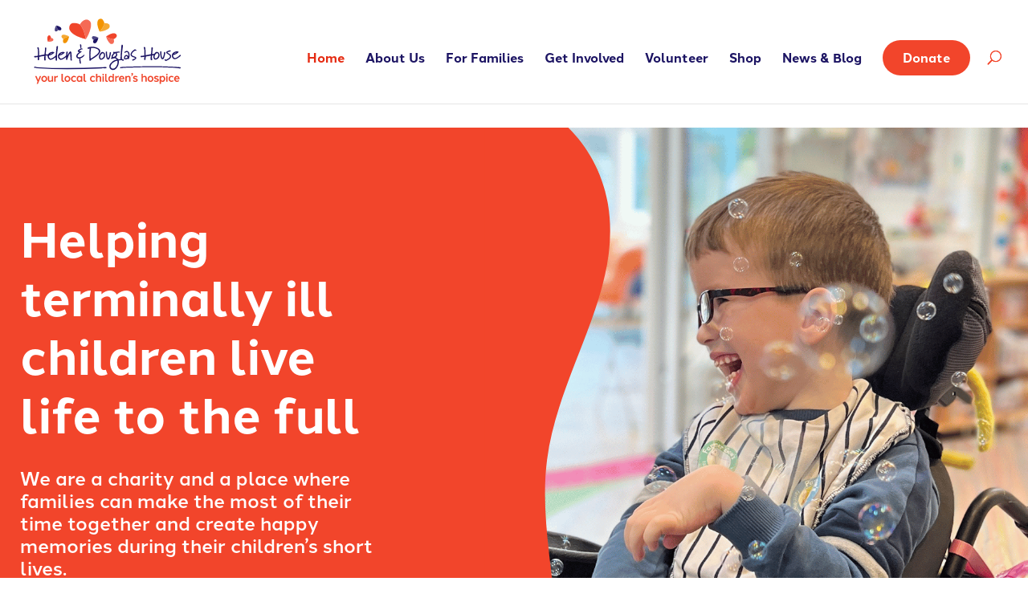

--- FILE ---
content_type: text/html; charset=UTF-8
request_url: https://www.helenanddouglas.org.uk/
body_size: 184353
content:
<!DOCTYPE html>
<html lang="en-GB">
<head>
	<meta charset="UTF-8" />
<script type="text/javascript">
/* <![CDATA[ */
var gform;gform||(document.addEventListener("gform_main_scripts_loaded",function(){gform.scriptsLoaded=!0}),document.addEventListener("gform/theme/scripts_loaded",function(){gform.themeScriptsLoaded=!0}),window.addEventListener("DOMContentLoaded",function(){gform.domLoaded=!0}),gform={domLoaded:!1,scriptsLoaded:!1,themeScriptsLoaded:!1,isFormEditor:()=>"function"==typeof InitializeEditor,callIfLoaded:function(o){return!(!gform.domLoaded||!gform.scriptsLoaded||!gform.themeScriptsLoaded&&!gform.isFormEditor()||(gform.isFormEditor()&&console.warn("The use of gform.initializeOnLoaded() is deprecated in the form editor context and will be removed in Gravity Forms 3.1."),o(),0))},initializeOnLoaded:function(o){gform.callIfLoaded(o)||(document.addEventListener("gform_main_scripts_loaded",()=>{gform.scriptsLoaded=!0,gform.callIfLoaded(o)}),document.addEventListener("gform/theme/scripts_loaded",()=>{gform.themeScriptsLoaded=!0,gform.callIfLoaded(o)}),window.addEventListener("DOMContentLoaded",()=>{gform.domLoaded=!0,gform.callIfLoaded(o)}))},hooks:{action:{},filter:{}},addAction:function(o,r,e,t){gform.addHook("action",o,r,e,t)},addFilter:function(o,r,e,t){gform.addHook("filter",o,r,e,t)},doAction:function(o){gform.doHook("action",o,arguments)},applyFilters:function(o){return gform.doHook("filter",o,arguments)},removeAction:function(o,r){gform.removeHook("action",o,r)},removeFilter:function(o,r,e){gform.removeHook("filter",o,r,e)},addHook:function(o,r,e,t,n){null==gform.hooks[o][r]&&(gform.hooks[o][r]=[]);var d=gform.hooks[o][r];null==n&&(n=r+"_"+d.length),gform.hooks[o][r].push({tag:n,callable:e,priority:t=null==t?10:t})},doHook:function(r,o,e){var t;if(e=Array.prototype.slice.call(e,1),null!=gform.hooks[r][o]&&((o=gform.hooks[r][o]).sort(function(o,r){return o.priority-r.priority}),o.forEach(function(o){"function"!=typeof(t=o.callable)&&(t=window[t]),"action"==r?t.apply(null,e):e[0]=t.apply(null,e)})),"filter"==r)return e[0]},removeHook:function(o,r,t,n){var e;null!=gform.hooks[o][r]&&(e=(e=gform.hooks[o][r]).filter(function(o,r,e){return!!(null!=n&&n!=o.tag||null!=t&&t!=o.priority)}),gform.hooks[o][r]=e)}});
/* ]]> */
</script>

<meta http-equiv="X-UA-Compatible" content="IE=edge">
	<link rel="pingback" href="https://www.helenanddouglas.org.uk/xmlrpc.php" />

	<script type="text/javascript">
		document.documentElement.className = 'js';
	</script>
	
	<meta name='robots' content='index, follow, max-image-preview:large, max-snippet:-1, max-video-preview:-1' />

<!-- Google Tag Manager by PYS -->
    <script data-cfasync="false" data-pagespeed-no-defer>
	    window.dataLayerPYS = window.dataLayerPYS || [];
	</script>
<!-- End Google Tag Manager by PYS -->
	<!-- This site is optimized with the Yoast SEO plugin v26.3 - https://yoast.com/wordpress/plugins/seo/ -->
	<title>Home - Helen &amp; Douglas House</title>
<link crossorigin data-rocket-preconnect href="https://www.paypal.com" rel="preconnect">
<link crossorigin data-rocket-preconnect href="https://www.clarity.ms" rel="preconnect">
<link crossorigin data-rocket-preconnect href="https://media.helenanddouglas.org.uk" rel="preconnect">
<link crossorigin data-rocket-preconnect href="https://use.typekit.net" rel="preconnect">
<link data-rocket-preload as="style" href="https://fonts.googleapis.com/css2?family=Noto+Sans:ital,wdth,wght@0,62.5..100,100..900;1,62.5..100,100..900&#038;family=Covered+By+Your+Grace&#038;display=swap" rel="preload">
<link crossorigin data-rocket-preload as="font" href="https://www.helenanddouglas.org.uk/wp-content/themes/Divi/core/admin/fonts/modules/all/modules.woff" rel="preload">
<link crossorigin data-rocket-preload as="font" href="https://www.helenanddouglas.org.uk/fonts.gstatic.com/s/notosans/v42/o-0IIpQlx3QUlC5A4PNr5TRA.woff2" rel="preload">
<style id="" media="print" onload="this.media=&#039;all&#039;">/* latin-ext */
@font-face {
  font-family: 'Covered By Your Grace';
  font-style: normal;
  font-weight: 400;
  font-display: swap;
  src: url(/fonts.gstatic.com/s/coveredbyyourgrace/v17/QGYwz-AZahWOJJI9kykWW9mD6opopoqXSOSEHwgsiaXVIxnL.woff2) format('woff2');
  unicode-range: U+0100-02BA, U+02BD-02C5, U+02C7-02CC, U+02CE-02D7, U+02DD-02FF, U+0304, U+0308, U+0329, U+1D00-1DBF, U+1E00-1E9F, U+1EF2-1EFF, U+2020, U+20A0-20AB, U+20AD-20C0, U+2113, U+2C60-2C7F, U+A720-A7FF;
}
/* latin */
@font-face {
  font-family: 'Covered By Your Grace';
  font-style: normal;
  font-weight: 400;
  font-display: swap;
  src: url(/fonts.gstatic.com/s/coveredbyyourgrace/v17/QGYwz-AZahWOJJI9kykWW9mD6opopoqXSOSEEQgsiaXVIw.woff2) format('woff2');
  unicode-range: U+0000-00FF, U+0131, U+0152-0153, U+02BB-02BC, U+02C6, U+02DA, U+02DC, U+0304, U+0308, U+0329, U+2000-206F, U+20AC, U+2122, U+2191, U+2193, U+2212, U+2215, U+FEFF, U+FFFD;
}
/* cyrillic-ext */
@font-face {
  font-family: 'Noto Sans';
  font-style: italic;
  font-weight: 100 900;
  font-stretch: 62.5% 100%;
  font-display: swap;
  src: url(/fonts.gstatic.com/s/notosans/v42/o-0OIpQlx3QUlC5A4PNr4ARPQ_mu72BiBLE.woff2) format('woff2');
  unicode-range: U+0460-052F, U+1C80-1C8A, U+20B4, U+2DE0-2DFF, U+A640-A69F, U+FE2E-FE2F;
}
/* cyrillic */
@font-face {
  font-family: 'Noto Sans';
  font-style: italic;
  font-weight: 100 900;
  font-stretch: 62.5% 100%;
  font-display: swap;
  src: url(/fonts.gstatic.com/s/notosans/v42/o-0OIpQlx3QUlC5A4PNr4ARGQ_mu72BiBLE.woff2) format('woff2');
  unicode-range: U+0301, U+0400-045F, U+0490-0491, U+04B0-04B1, U+2116;
}
/* devanagari */
@font-face {
  font-family: 'Noto Sans';
  font-style: italic;
  font-weight: 100 900;
  font-stretch: 62.5% 100%;
  font-display: swap;
  src: url(/fonts.gstatic.com/s/notosans/v42/o-0OIpQlx3QUlC5A4PNr4ARDQ_mu72BiBLE.woff2) format('woff2');
  unicode-range: U+0900-097F, U+1CD0-1CF9, U+200C-200D, U+20A8, U+20B9, U+20F0, U+25CC, U+A830-A839, U+A8E0-A8FF, U+11B00-11B09;
}
/* greek-ext */
@font-face {
  font-family: 'Noto Sans';
  font-style: italic;
  font-weight: 100 900;
  font-stretch: 62.5% 100%;
  font-display: swap;
  src: url(/fonts.gstatic.com/s/notosans/v42/o-0OIpQlx3QUlC5A4PNr4AROQ_mu72BiBLE.woff2) format('woff2');
  unicode-range: U+1F00-1FFF;
}
/* greek */
@font-face {
  font-family: 'Noto Sans';
  font-style: italic;
  font-weight: 100 900;
  font-stretch: 62.5% 100%;
  font-display: swap;
  src: url(/fonts.gstatic.com/s/notosans/v42/o-0OIpQlx3QUlC5A4PNr4ARBQ_mu72BiBLE.woff2) format('woff2');
  unicode-range: U+0370-0377, U+037A-037F, U+0384-038A, U+038C, U+038E-03A1, U+03A3-03FF;
}
/* vietnamese */
@font-face {
  font-family: 'Noto Sans';
  font-style: italic;
  font-weight: 100 900;
  font-stretch: 62.5% 100%;
  font-display: swap;
  src: url(/fonts.gstatic.com/s/notosans/v42/o-0OIpQlx3QUlC5A4PNr4ARNQ_mu72BiBLE.woff2) format('woff2');
  unicode-range: U+0102-0103, U+0110-0111, U+0128-0129, U+0168-0169, U+01A0-01A1, U+01AF-01B0, U+0300-0301, U+0303-0304, U+0308-0309, U+0323, U+0329, U+1EA0-1EF9, U+20AB;
}
/* latin-ext */
@font-face {
  font-family: 'Noto Sans';
  font-style: italic;
  font-weight: 100 900;
  font-stretch: 62.5% 100%;
  font-display: swap;
  src: url(/fonts.gstatic.com/s/notosans/v42/o-0OIpQlx3QUlC5A4PNr4ARMQ_mu72BiBLE.woff2) format('woff2');
  unicode-range: U+0100-02BA, U+02BD-02C5, U+02C7-02CC, U+02CE-02D7, U+02DD-02FF, U+0304, U+0308, U+0329, U+1D00-1DBF, U+1E00-1E9F, U+1EF2-1EFF, U+2020, U+20A0-20AB, U+20AD-20C0, U+2113, U+2C60-2C7F, U+A720-A7FF;
}
/* latin */
@font-face {
  font-family: 'Noto Sans';
  font-style: italic;
  font-weight: 100 900;
  font-stretch: 62.5% 100%;
  font-display: swap;
  src: url(/fonts.gstatic.com/s/notosans/v42/o-0OIpQlx3QUlC5A4PNr4ARCQ_mu72Bi.woff2) format('woff2');
  unicode-range: U+0000-00FF, U+0131, U+0152-0153, U+02BB-02BC, U+02C6, U+02DA, U+02DC, U+0304, U+0308, U+0329, U+2000-206F, U+20AC, U+2122, U+2191, U+2193, U+2212, U+2215, U+FEFF, U+FFFD;
}
/* cyrillic-ext */
@font-face {
  font-family: 'Noto Sans';
  font-style: normal;
  font-weight: 100 900;
  font-stretch: 62.5% 100%;
  font-display: swap;
  src: url(/fonts.gstatic.com/s/notosans/v42/o-0IIpQlx3QUlC5A4PNr6DRASf6M7VBj.woff2) format('woff2');
  unicode-range: U+0460-052F, U+1C80-1C8A, U+20B4, U+2DE0-2DFF, U+A640-A69F, U+FE2E-FE2F;
}
/* cyrillic */
@font-face {
  font-family: 'Noto Sans';
  font-style: normal;
  font-weight: 100 900;
  font-stretch: 62.5% 100%;
  font-display: swap;
  src: url(/fonts.gstatic.com/s/notosans/v42/o-0IIpQlx3QUlC5A4PNr4TRASf6M7VBj.woff2) format('woff2');
  unicode-range: U+0301, U+0400-045F, U+0490-0491, U+04B0-04B1, U+2116;
}
/* devanagari */
@font-face {
  font-family: 'Noto Sans';
  font-style: normal;
  font-weight: 100 900;
  font-stretch: 62.5% 100%;
  font-display: swap;
  src: url(/fonts.gstatic.com/s/notosans/v42/o-0IIpQlx3QUlC5A4PNr5DRASf6M7VBj.woff2) format('woff2');
  unicode-range: U+0900-097F, U+1CD0-1CF9, U+200C-200D, U+20A8, U+20B9, U+20F0, U+25CC, U+A830-A839, U+A8E0-A8FF, U+11B00-11B09;
}
/* greek-ext */
@font-face {
  font-family: 'Noto Sans';
  font-style: normal;
  font-weight: 100 900;
  font-stretch: 62.5% 100%;
  font-display: swap;
  src: url(/fonts.gstatic.com/s/notosans/v42/o-0IIpQlx3QUlC5A4PNr6TRASf6M7VBj.woff2) format('woff2');
  unicode-range: U+1F00-1FFF;
}
/* greek */
@font-face {
  font-family: 'Noto Sans';
  font-style: normal;
  font-weight: 100 900;
  font-stretch: 62.5% 100%;
  font-display: swap;
  src: url(/fonts.gstatic.com/s/notosans/v42/o-0IIpQlx3QUlC5A4PNr5jRASf6M7VBj.woff2) format('woff2');
  unicode-range: U+0370-0377, U+037A-037F, U+0384-038A, U+038C, U+038E-03A1, U+03A3-03FF;
}
/* vietnamese */
@font-face {
  font-family: 'Noto Sans';
  font-style: normal;
  font-weight: 100 900;
  font-stretch: 62.5% 100%;
  font-display: swap;
  src: url(/fonts.gstatic.com/s/notosans/v42/o-0IIpQlx3QUlC5A4PNr6jRASf6M7VBj.woff2) format('woff2');
  unicode-range: U+0102-0103, U+0110-0111, U+0128-0129, U+0168-0169, U+01A0-01A1, U+01AF-01B0, U+0300-0301, U+0303-0304, U+0308-0309, U+0323, U+0329, U+1EA0-1EF9, U+20AB;
}
/* latin-ext */
@font-face {
  font-family: 'Noto Sans';
  font-style: normal;
  font-weight: 100 900;
  font-stretch: 62.5% 100%;
  font-display: swap;
  src: url(/fonts.gstatic.com/s/notosans/v42/o-0IIpQlx3QUlC5A4PNr6zRASf6M7VBj.woff2) format('woff2');
  unicode-range: U+0100-02BA, U+02BD-02C5, U+02C7-02CC, U+02CE-02D7, U+02DD-02FF, U+0304, U+0308, U+0329, U+1D00-1DBF, U+1E00-1E9F, U+1EF2-1EFF, U+2020, U+20A0-20AB, U+20AD-20C0, U+2113, U+2C60-2C7F, U+A720-A7FF;
}
/* latin */
@font-face {
  font-family: 'Noto Sans';
  font-style: normal;
  font-weight: 100 900;
  font-stretch: 62.5% 100%;
  font-display: swap;
  src: url(/fonts.gstatic.com/s/notosans/v42/o-0IIpQlx3QUlC5A4PNr5TRASf6M7Q.woff2) format('woff2');
  unicode-range: U+0000-00FF, U+0131, U+0152-0153, U+02BB-02BC, U+02C6, U+02DA, U+02DC, U+0304, U+0308, U+0329, U+2000-206F, U+20AC, U+2122, U+2191, U+2193, U+2212, U+2215, U+FEFF, U+FFFD;
}
</style>
<noscript><link rel="stylesheet" href="https://fonts.googleapis.com/css2?family=Noto+Sans:ital,wdth,wght@0,62.5..100,100..900;1,62.5..100,100..900&#038;family=Covered+By+Your+Grace&#038;display=swap"></noscript>
<style id="wpr-usedcss">img.emoji{display:inline!important;border:none!important;box-shadow:none!important;height:1em!important;width:1em!important;margin:0 .07em!important;vertical-align:-.1em!important;background:0 0!important;padding:0!important}:root{--wp--preset--aspect-ratio--square:1;--wp--preset--aspect-ratio--4-3:4/3;--wp--preset--aspect-ratio--3-4:3/4;--wp--preset--aspect-ratio--3-2:3/2;--wp--preset--aspect-ratio--2-3:2/3;--wp--preset--aspect-ratio--16-9:16/9;--wp--preset--aspect-ratio--9-16:9/16;--wp--preset--color--black:#000000;--wp--preset--color--cyan-bluish-gray:#abb8c3;--wp--preset--color--white:#ffffff;--wp--preset--color--pale-pink:#f78da7;--wp--preset--color--vivid-red:#cf2e2e;--wp--preset--color--luminous-vivid-orange:#ff6900;--wp--preset--color--luminous-vivid-amber:#fcb900;--wp--preset--color--light-green-cyan:#7bdcb5;--wp--preset--color--vivid-green-cyan:#00d084;--wp--preset--color--pale-cyan-blue:#8ed1fc;--wp--preset--color--vivid-cyan-blue:#0693e3;--wp--preset--color--vivid-purple:#9b51e0;--wp--preset--gradient--vivid-cyan-blue-to-vivid-purple:linear-gradient(135deg,rgba(6, 147, 227, 1) 0%,rgb(155, 81, 224) 100%);--wp--preset--gradient--light-green-cyan-to-vivid-green-cyan:linear-gradient(135deg,rgb(122, 220, 180) 0%,rgb(0, 208, 130) 100%);--wp--preset--gradient--luminous-vivid-amber-to-luminous-vivid-orange:linear-gradient(135deg,rgba(252, 185, 0, 1) 0%,rgba(255, 105, 0, 1) 100%);--wp--preset--gradient--luminous-vivid-orange-to-vivid-red:linear-gradient(135deg,rgba(255, 105, 0, 1) 0%,rgb(207, 46, 46) 100%);--wp--preset--gradient--very-light-gray-to-cyan-bluish-gray:linear-gradient(135deg,rgb(238, 238, 238) 0%,rgb(169, 184, 195) 100%);--wp--preset--gradient--cool-to-warm-spectrum:linear-gradient(135deg,rgb(74, 234, 220) 0%,rgb(151, 120, 209) 20%,rgb(207, 42, 186) 40%,rgb(238, 44, 130) 60%,rgb(251, 105, 98) 80%,rgb(254, 248, 76) 100%);--wp--preset--gradient--blush-light-purple:linear-gradient(135deg,rgb(255, 206, 236) 0%,rgb(152, 150, 240) 100%);--wp--preset--gradient--blush-bordeaux:linear-gradient(135deg,rgb(254, 205, 165) 0%,rgb(254, 45, 45) 50%,rgb(107, 0, 62) 100%);--wp--preset--gradient--luminous-dusk:linear-gradient(135deg,rgb(255, 203, 112) 0%,rgb(199, 81, 192) 50%,rgb(65, 88, 208) 100%);--wp--preset--gradient--pale-ocean:linear-gradient(135deg,rgb(255, 245, 203) 0%,rgb(182, 227, 212) 50%,rgb(51, 167, 181) 100%);--wp--preset--gradient--electric-grass:linear-gradient(135deg,rgb(202, 248, 128) 0%,rgb(113, 206, 126) 100%);--wp--preset--gradient--midnight:linear-gradient(135deg,rgb(2, 3, 129) 0%,rgb(40, 116, 252) 100%);--wp--preset--font-size--small:13px;--wp--preset--font-size--medium:20px;--wp--preset--font-size--large:36px;--wp--preset--font-size--x-large:42px;--wp--preset--spacing--20:0.44rem;--wp--preset--spacing--30:0.67rem;--wp--preset--spacing--40:1rem;--wp--preset--spacing--50:1.5rem;--wp--preset--spacing--60:2.25rem;--wp--preset--spacing--70:3.38rem;--wp--preset--spacing--80:5.06rem;--wp--preset--shadow--natural:6px 6px 9px rgba(0, 0, 0, .2);--wp--preset--shadow--deep:12px 12px 50px rgba(0, 0, 0, .4);--wp--preset--shadow--sharp:6px 6px 0px rgba(0, 0, 0, .2);--wp--preset--shadow--outlined:6px 6px 0px -3px rgba(255, 255, 255, 1),6px 6px rgba(0, 0, 0, 1);--wp--preset--shadow--crisp:6px 6px 0px rgba(0, 0, 0, 1)}:root{--wp--style--global--content-size:823px;--wp--style--global--wide-size:1080px}:where(body){margin:0}:where(.is-layout-flex){gap:.5em}:where(.is-layout-grid){gap:.5em}body{padding-top:0;padding-right:0;padding-bottom:0;padding-left:0}:root :where(.wp-element-button,.wp-block-button__link){background-color:#32373c;border-width:0;color:#fff;font-family:inherit;font-size:inherit;line-height:inherit;padding:calc(.667em + 2px) calc(1.333em + 2px);text-decoration:none}:where(.wp-block-post-template.is-layout-flex){gap:1.25em}:where(.wp-block-post-template.is-layout-grid){gap:1.25em}:where(.wp-block-columns.is-layout-flex){gap:2em}:where(.wp-block-columns.is-layout-grid){gap:2em}:root :where(.wp-block-pullquote){font-size:1.5em;line-height:1.6}@font-face{font-family:'Noto Sans';font-style:normal;font-weight:100 900;font-stretch:62.5% 100%;font-display:swap;src:url(https://www.helenanddouglas.org.uk/fonts.gstatic.com/s/notosans/v42/o-0IIpQlx3QUlC5A4PNr5TRA.woff2) format('woff2');unicode-range:U+0000-00FF,U+0131,U+0152-0153,U+02BB-02BC,U+02C6,U+02DA,U+02DC,U+0304,U+0308,U+0329,U+2000-206F,U+20AC,U+2122,U+2191,U+2193,U+2212,U+2215,U+FEFF,U+FFFD}.cs_preview_container [class*=" icon-"],.cs_preview_container [class^=icon-]{font-family:icomoon-cm!important;speak:never;font-style:normal;font-variant:normal;font-weight:400;line-height:1;text-transform:none;-webkit-font-smoothing:antialiased;-moz-osx-font-smoothing:grayscale}.cs_preview_container [class*=" icon-"]:before,.cs_preview_container [class^=icon-]:before{display:inline-block}.cs_preview_container .icon-chevron-down:before{content:""}.cs_preview_container *{-webkit-box-sizing:border-box;box-sizing:border-box}.cs-iframe-placeholder{background-color:#e3e3e3;font-size:22px}.cs-iframe-placeholder .cs-inner-text{display:-webkit-box;display:-ms-flexbox;display:flex;-webkit-box-orient:vertical;-webkit-box-direction:normal;-ms-flex-direction:column;flex-direction:column;-webkit-box-pack:center;-ms-flex-pack:center;justify-content:center;-webkit-box-align:center;-ms-flex-align:center;align-items:center;height:100%;padding:20px}.cs-iframe-placeholder .cs-inner-text p{color:#252a31}.cs_manage_current_consent{cursor:pointer}.cs-info-sticky-button:not(.shortcode):hover{cursor:pointer;opacity:1}.cs_preview_container input,.cs_preview_container select,.cs_preview_container select *,.cs_preview_container select option,.cs_preview_container textarea{color:#252a31;font-family:'Noto Sans',sans-serif,serif;font-weight:400;line-height:100%}.cs_preview_container div{color:#252a31;font-family:'Noto Sans',sans-serif,serif;line-height:100%}.cs_preview_container a,.cs_preview_container button,.cs_preview_container h1,.cs_preview_container h2,.cs_preview_container h3,.cs_preview_container h4,.cs_preview_container label,.cs_preview_container li,.cs_preview_container p,.cs_preview_container span,.cs_preview_container ul{color:#252a31;font-family:'Noto Sans',sans-serif,serif;font-weight:400;line-height:150%}.cs_preview_container a,.cs_preview_container button,.cs_preview_container h1,.cs_preview_container h2,.cs_preview_container h3,.cs_preview_container h4,.cs_preview_container input,.cs_preview_container label,.cs_preview_container li,.cs_preview_container p,.cs_preview_container select,.cs_preview_container select *,.cs_preview_container span,.cs_preview_container textarea,.cs_preview_container ul{margin:0;padding:0}.cs_preview_container .link{color:#005bd3;cursor:pointer;outline:0;-webkit-transition:.4s ease-in-out;transition:all .4s ease-in-out}.cs_preview_container .link:hover{color:#004299;-webkit-transition:.4s ease-in-out;transition:all .4s ease-in-out}.cs_preview_container a{text-decoration:none}.cs_preview_container .primary-switch{display:-webkit-box;display:-ms-flexbox;display:flex;-webkit-box-align:center;-ms-flex-align:center;align-items:center}.cs_preview_container .primary-switch .primary-switch-input{display:none}.cs_preview_container .primary-switch .primary-switch-input::-moz-selection{background:0 0}.cs_preview_container .primary-switch .primary-switch-input::selection{background:0 0}.cs_preview_container .primary-switch .primary-switch-input:after::-moz-selection,.cs_preview_container .primary-switch .primary-switch-input:before::-moz-selection{background:0 0}.cs_preview_container .primary-switch .primary-switch-input:after::selection,.cs_preview_container .primary-switch .primary-switch-input:before::selection{background:0 0}.cs_preview_container .primary-switch .primary-switch-input:checked+.primary-switch-btn{background:#0172cb}.cs_preview_container .primary-switch .primary-switch-input:checked+.primary-switch-btn:after{inset-inline-start:29px}.cs_preview_container .primary-switch.disabled .primary-switch-btn{background:#0172cb;cursor:not-allowed;opacity:.2;pointer-events:none;position:relative}.cs_preview_container .primary-switch .primary-switch-btn{background:#bac7d5;border-radius:4px;cursor:pointer;display:inline-block;height:26px;outline:0;padding:4px;position:relative;-webkit-transition:.4s ease-in-out;transition:all .4s ease-in-out;-webkit-user-select:none;-moz-user-select:none;-ms-user-select:none;user-select:none;width:58px}.cs_preview_container .primary-switch .primary-switch-btn::-moz-selection{background:0 0}.cs_preview_container .primary-switch .primary-switch-btn::selection{background:0 0}.cs_preview_container .primary-switch .primary-switch-btn:after{background:#fff;border-radius:4px;content:"";display:block;height:20px;inset-inline-start:2px;position:absolute;top:3px;-webkit-transition:.4s ease-in-out;transition:all .4s ease-in-out;width:27px}.cs_preview_container .primary-switch .primary-switch-btn:before{content:"";display:none;height:17px;position:relative;width:25px}.cs_preview_container .cs_sub_sub_tab,.cs_preview_container .cs_sub_tab{display:-webkit-box;display:-ms-flexbox;display:flex;-webkit-box-pack:start;-ms-flex-pack:start;gap:4px;justify-content:flex-start;margin:0 0 16px;padding:0;width:100%}.cs_preview_container .cs_sub_sub_tab li,.cs_preview_container .cs_sub_tab li{display:-webkit-box;display:-ms-flexbox;display:flex;outline:0;-webkit-box-align:center;-ms-flex-align:center;align-items:center;border-radius:12px 12px 0 0;cursor:pointer;margin-bottom:-2px;-webkit-transition:.4s ease-in-out;transition:all .4s ease-in-out}.cs_preview_container .cs_sub_sub_tab li.active,.cs_preview_container .cs_sub_sub_tab li:hover,.cs_preview_container .cs_sub_tab li.active,.cs_preview_container .cs_sub_tab li:hover{opacity:.9}.cs_preview_container .cs_sub_sub_tab li.active:hover,.cs_preview_container .cs_sub_sub_tab li:hover:hover,.cs_preview_container .cs_sub_tab li.active:hover,.cs_preview_container .cs_sub_tab li:hover:hover{opacity:1;-webkit-transition:.4s ease-in-out;transition:all .4s ease-in-out}.cs_preview_container .cs_sub_sub_tab li:hover,.cs_preview_container .cs_sub_tab li:hover{opacity:.9}.cs_preview_container .cs_sub_sub_tab li a,.cs_preview_container .cs_sub_tab li a{position:relative;text-align:center}.cs_preview_container .cs_sub_sub_tab li a:before,.cs_preview_container .cs_sub_tab li a:before{border-radius:2px;bottom:-6px;content:"";display:none;height:3px;inset-inline-start:0;position:absolute;width:100%}@media only screen and (max-width:540px){.cs_preview_container .cs_sub_sub_tab li,.cs_preview_container .cs_sub_tab li{padding:16px 24px!important}}.cs_preview_container .cs_sub_sub_tab_content_iab,.cs_preview_container .cs_sub_tab_content_iab{display:none;height:100%;width:100%}.cs_preview_container:not(.cs_admin_preview_container){font-family:'Noto Sans',sans-serif,serif;font-weight:500;line-height:150%}.cs_preview_container.bar_large .btns_column{width:50%}.cs_preview_container.bar_large .btns_column .btn-row{display:-webkit-box;display:-ms-flexbox;display:flex;-ms-flex-wrap:wrap;flex-wrap:wrap;gap:20px;-webkit-box-pack:end;-ms-flex-pack:end;justify-content:flex-end}.cs_preview_container.bar_large .btns_column button{margin-top:10px}@media only screen and (max-width:860px){.cs_preview_container.bar_large .btns_column:not(.cs_custom_button).cs_deny_all_btn .cs_action_btn,.cs_preview_container.bar_large .btns_column:not(.cs_custom_button).cs_deny_all_btn .cs_deny_all_btn,.cs_preview_container.bar_large .btns_column:not(.cs_custom_button).cs_deny_all_btn .options_btn{margin:0!important;max-width:100%;width:100%}.cs_preview_container.bar_large .btns_column:not(.cs_deny_all_btn):not(.cs_custom_button) .cs_action_btn,.cs_preview_container.bar_large .btns_column:not(.cs_deny_all_btn):not(.cs_custom_button) .options_btn{max-width:calc(50% - 10px);-webkit-box-flex:0;-ms-flex:0 0 calc(50% - 10px);flex:0 0 calc(50% - 10px);margin:0!important;width:calc(50% - 10px)}}@media only screen and (max-width:640px){.cs_preview_container.bar_large .btns_column{width:100%}.cs_preview_container.bar_large .btns_column:not(.cs_deny_all_btn):not(.cs_custom_button) .cs_action_btn,.cs_preview_container.bar_large .btns_column:not(.cs_deny_all_btn):not(.cs_custom_button) .options_btn{max-width:100%;-webkit-box-flex:0;-ms-flex:0 0 100%;flex:0 0 100%;margin:0!important;width:100%}}.cs_preview_container.bar_large.bars_position_bottom .cs-info-bar{-webkit-animation-duration:.25s;animation-duration:.25s;-webkit-animation-name:slideInUp;animation-name:slideInUp}.cs_preview_container .btn,.cs_preview_container a:not(.cs_vendor_link),.cs_preview_container button{border:none;border-radius:4px;cursor:pointer;height:auto;line-height:100%;opacity:.9;outline:0;text-align:center;text-decoration:none;-webkit-transition:.4s ease-in-out;transition:all .4s ease-in-out}.cs_preview_container .btn:focus,.cs_preview_container .btn:hover,.cs_preview_container a:not(.cs_vendor_link):focus,.cs_preview_container a:not(.cs_vendor_link):hover,.cs_preview_container button:focus,.cs_preview_container button:hover{opacity:1;text-decoration:none}.cs_preview_container .cs_light_theme{-webkit-box-shadow:4px 0 4px rgba(41,41,41,.1);box-shadow:4px 0 4px rgba(41,41,41,.1)}.cs_preview_container p{color:var(--cs-text-color);font-size:var(--cs-text-font-size);font-weight:var(--cs-text-font-weight)}.cs_preview_container .cs-privacy-content-text a,.cs_preview_container .cs_open_vendors a,.cs_preview_container .cs_vendor_link_wrap a,.cs_preview_container .policy_wrap a{opacity:.9;position:relative;text-wrap:nowrap}.cs_preview_container .cs-privacy-content-text a:after,.cs_preview_container .cs_open_vendors a:after,.cs_preview_container .cs_vendor_link_wrap a:after,.cs_preview_container .policy_wrap a:after{background-color:var(--cs-color-underline);bottom:-4px;content:"";height:1px;inset-inline-start:0;position:absolute;width:100%}.cs_preview_container .cs-privacy-content-text a:hover,.cs_preview_container .cs_open_vendors a:hover,.cs_preview_container .cs_vendor_link_wrap a:hover,.cs_preview_container .policy_wrap a:hover{opacity:1;-webkit-transition:.4s ease-in-out;transition:all .4s ease-in-out}.cs_preview_container .cs-privacy-content-text a:hover:after,.cs_preview_container .cs_open_vendors a:hover:after,.cs_preview_container .cs_vendor_link_wrap a:hover:after,.cs_preview_container .policy_wrap a:hover:after{background-color:var(--cs-color-underline);-webkit-transition:.4s ease-in-out;transition:all .4s ease-in-out}.cs_preview_container>div>div .policy_wrap a{font-weight:500}.cs_preview_container>div>div .bar_description_text{line-height:1.35;margin-bottom:12px}.cs_preview_container>div>div .bar_description_text p{color:inherit}.cs_preview_container>div>div .green-text{color:#28a138;font-weight:700}@media only screen and (max-width:768px){.cs_preview_container>div>div .cs-info-bar{padding:44px 15px!important}}.cs_preview_container>div>div .cs-modal{outline:0;overflow:hidden;pointer-events:none;z-index:99999}.cs_preview_container>div>div .cs-modal,.cs_preview_container>div>div .cs-modal-backdrop{bottom:0;inset-inline-end:0;inset-inline-start:0;position:fixed;top:0;-webkit-transform:scale(0);transform:scale(0)}.cs_preview_container>div>div .cs-modal-backdrop{background-color:#000;-webkit-transition:opacity .5s ease-in-out;transition:opacity .5s ease-in-out;z-index:10000}.cs_preview_container>div>div .cs-modal-backdrop.cs-show{opacity:.5;-webkit-transform:scale(1);transform:scale(1)}.cs_preview_container>div>div .cs-modal .cs-fade{opacity:0}.cs_preview_container>div>div .cs-modal-body{overflow-y:auto;padding:0 20px!important}.cs_preview_container>div>div .cs-modal-body:not(.cs-iab-enabled){height:77vh}.cs_preview_container>div>div .cs-modal.cs_multi_design.static{position:static!important}.cs_preview_container>div>div .cs-modal.cs_multi_design .btn{border:none;outline:0}.cs_preview_container>div>div .cs-modal.cs_multi_design .cs_policy_existing_page>div{display:-webkit-box;display:-ms-flexbox;display:flex;-webkit-box-pack:end;-ms-flex-pack:end;-ms-flex-wrap:wrap;flex-wrap:wrap;justify-content:flex-end;row-gap:20px;width:100%}.cs_preview_container>div>div .cs-modal.cs_multi_design .cs_policy_existing_page>div>a{margin-top:5px;text-align:center}@media only screen and (max-width:1024px){.cs_preview_container>div>div .cs-modal.cs_multi_design .cs_policy_existing_page>div>a{display:-webkit-box;display:-ms-flexbox;display:flex;-webkit-box-align:center;-ms-flex-align:center;align-items:center;-webkit-box-pack:center;-ms-flex-pack:center;justify-content:center}}.cs_preview_container>div>div .cs-modal.cs_multi_design .cs-tab-footer.btn-row{display:-webkit-box;display:-ms-flexbox;display:flex;-ms-flex-wrap:wrap;flex-wrap:wrap;row-gap:20px;-webkit-box-pack:end;-ms-flex-pack:end;justify-content:flex-end}.cs_preview_container>div>div .cs-modal.cs_multi_design .cs-tab-footer.btn-row .btn{border:none;height:100%}@media only screen and (max-width:1024px){.cs_preview_container>div>div .cs-modal.cs_multi_design .cs-tab-footer.btn-row .btn{display:-webkit-box;display:-ms-flexbox;display:flex;margin:0!important;max-width:calc(50% - 10px);text-align:center;width:calc(50% - 10px);-webkit-box-align:center;-ms-flex-align:center;align-items:center;-webkit-box-pack:center;-ms-flex-pack:center;justify-content:center}.cs_preview_container>div>div .cs-modal.cs_multi_design .cs-tab-footer.btn-row{gap:20px}}@media only screen and (max-width:768px){.cs_preview_container>div>div .cs-modal.cs_multi_design .cs-tab-footer.btn-row .btn{display:block!important;margin:0 0 15px!important;max-width:100%;text-align:center;width:100%;-webkit-padding-start:18px!important;padding-inline-start:18px!important;-webkit-padding-end:18px!important;padding-inline-end:18px!important}.cs_preview_container>div>div .cs-modal.cs_multi_design .cs-tab-footer.btn-row{gap:0}.cs_preview_container .cs-container-fluid.cs_deny_all_btn .cs-privacy-content .disable_all_btn{display:none!important}}@media only screen and (max-width:1024px)and (min-width:768px){.cs_preview_container>div>div .cs-modal.cs_multi_design.cs-deny-all .cs_policy_existing_page .btn-row{display:-webkit-box;display:-ms-flexbox;display:flex;-ms-flex-wrap:wrap;flex-wrap:wrap;gap:20px;-webkit-box-pack:end;-ms-flex-pack:end;justify-content:flex-end}.cs_preview_container>div>div .cs-modal.cs_multi_design.cs-deny-all .cs_policy_existing_page .btn-row>a{margin:0!important;max-width:calc(50% - 10px);text-align:center;width:calc(50% - 10px)}}.cs_preview_container>div>div .cs-modal.cs_multi_design .cs-privacy-overview{padding-bottom:14px}.cs_preview_container>div>div .cs-modal.cs_multi_design .cs-privacy-overview h4{margin-bottom:22px}.cs_preview_container>div>div .cs-modal.cs_multi_design .cs-privacy-overview .btn-row .btn{border:none;line-height:100%}@media only screen and (max-width:568px){.cs_preview_container>div>div .cs-modal.cs_multi_design .cs_policy_existing_page{display:block}.cs_preview_container>div>div .cs-modal.cs_multi_design .cs_policy_existing_page>div{max-width:100%!important;width:100%}.cs_preview_container>div>div .cs-modal.cs_multi_design .cs_policy_existing_page>div>a{display:block;margin-bottom:10px}.cs_preview_container>div>div .cs-modal.cs_multi_design .cs_policy_existing_page .policy_wrap{margin-bottom:10px}.cs_preview_container>div>div .cs-modal.cs_multi_design .cs-privacy-overview .btn-row .btn{-webkit-padding-start:18px!important;padding-inline-start:18px!important;-webkit-padding-end:18px!important;padding-inline-end:18px!important;-webkit-margin-start:0!important;margin-inline-start:0!important;width:100%}}.cs_preview_container>div>div .cs-modal.cs_multi_design .policy_wrap{margin-top:0}.cs_preview_container>div>div .cs-modal.cs-blowup{-webkit-transform:scale(1);transform:scale(1);z-index:1000002}.cs_preview_container>div>div .cs-modal .cs-modal-dialog{margin:4rem auto;max-width:900px;min-height:calc(100% - 3.5rem);position:relative;text-align:left;width:auto}@media only screen and (max-width:1024px){.cs_preview_container>div>div .cs-modal .cs-modal-dialog{max-width:95%}}.cs_preview_container>div>div .cs-modal:not(.cs-modal-admin) .primary-switch .primary-switch-input:checked+.primary-switch-btn{background:var(--cs-active-toggle-background-color)!important}.cs_preview_container>div>div .cs-modal:not(.cs-modal-admin) .primary-switch .primary-switch-input:checked+.primary-switch-btn:after{background:#fff!important}.cs_preview_container .cs-public-cookie-popup{border:0;display:none;font-size:10pt;inset-inline-start:0;margin:0 auto;padding:20px;position:absolute;text-align:left;width:100%;z-index:1000001}.cs_preview_container .cs-wrapper{width:100%}.cs_preview_container .cs-wrapper .cs-popup-row{display:-webkit-box;display:-ms-flexbox;display:flex;-webkit-box-align:center;-ms-flex-align:center;align-items:center;gap:24px}.cs_preview_container .cs-wrapper .cs-popup-row .bar-description{width:50%}@media only screen and (max-width:640px){.cs_preview_container .cs-wrapper .cs-popup-row .bar-description{width:100%}.cs_preview_container .cs-wrapper .cs-popup-row{display:-webkit-box;display:-ms-flexbox;display:flex;-webkit-box-orient:vertical;-webkit-box-direction:normal;-ms-flex-direction:column;flex-direction:column}}.cs_preview_container .cm-script-title-block{-webkit-box-pack:justify;-ms-flex-pack:justify;justify-content:space-between;margin-bottom:16px}.cs_preview_container .cm-script-title-block,.cs_preview_container .cs-privacy-content .btn-row{display:-webkit-box;display:-ms-flexbox;display:flex;-webkit-box-align:center;-ms-flex-align:center;align-items:center}.cs_preview_container .cs-privacy-content .btn-row{-ms-flex-pack:distribute;justify-content:space-around}.cs_preview_container .cs-privacy-content-text{line-height:164%;margin-bottom:20px}.cs_preview_container .cm-script-description{line-height:164%}.cs_preview_container .bar_description_text{line-height:1.35}.cs_preview_container .bar_description_text p{color:inherit!important}.cs_preview_container .preview_wrap .cs_popup_overlay{cursor:pointer;height:100%;inset-inline-start:0;opacity:0;position:fixed;top:0;visibility:hidden;width:100%;z-index:1000001}.cs_preview_container .privacy-link{margin-top:12px}.cs_preview_container .line{border-bottom:1px solid var(--cs_tab_buttons_bg);height:1px;width:100%}.cs_preview_container .cs_popup_content{display:-webkit-box;display:-ms-flexbox;display:flex;margin-top:24px;-webkit-box-orient:vertical;-webkit-box-direction:normal;-ms-flex-direction:column;flex-direction:column;gap:22px}.cs_preview_container .cs_popup_content .green-text{-ms-flex-negative:0;flex-shrink:0}.cs_preview_container .facebook_term_group_switchers{display:-webkit-box;display:-ms-flexbox;display:flex;-webkit-box-orient:vertical;-webkit-box-direction:normal;-ms-flex-direction:column;flex-direction:column;gap:22px}.cs_preview_container .cs-public-cookie-bar.bar_large{background-color:#fff;-webkit-box-shadow:0 2px 5px rgba(0,0,0,.5);box-shadow:0 2px 5px rgba(0,0,0,.5);display:block;font-family:inherit;inset-inline-end:0;inset-inline-start:0;margin:0 auto;position:fixed;text-align:left;width:auto;z-index:1000002}.cs_preview_container.rtl .cs-public-cookie-bar.bar_large,.cs_preview_container.rtl .cs-public-cookie-popup,.cs_preview_container.rtl>div>div .cs-modal .cs-modal-dialog{text-align:right}.cs-modal-open{overflow:hidden}.cs_footer_btn.fixed-preview .cs-info-sticky{padding-bottom:0!important}.cs-modal.cs-show .cs-modal-dialog{-webkit-transform:translate(0);transform:translate(0)}.cs-modal-backdrop.cs-show{opacity:.5}.cs-modal.cs-blowup .cs-modal-dialog{-webkit-animation:.5s cubic-bezier(.165,.84,.44,1) forwards csBlowUpModal;animation:.5s cubic-bezier(.165,.84,.44,1) forwards csBlowUpModal}@-webkit-keyframes csBlowUpModal{0%{-webkit-transform:scale(0);transform:scale(0)}to{-webkit-transform:scale(1);transform:scale(1)}}@keyframes csBlowUpModal{0%{-webkit-transform:scale(0);transform:scale(0)}to{-webkit-transform:scale(1);transform:scale(1)}}@-webkit-keyframes csBlowUpModalTwo{0%{opacity:1;-webkit-transform:scale(1);transform:scale(1)}50%{opacity:0;-webkit-transform:scale(.5);transform:scale(.5)}to{opacity:0;-webkit-transform:scale(0);transform:scale(0)}}@keyframes csBlowUpModalTwo{0%{opacity:1;-webkit-transform:scale(1);transform:scale(1)}50%{opacity:0;-webkit-transform:scale(.5);transform:scale(.5)}to{opacity:0;-webkit-transform:scale(0);transform:scale(0)}}.cs-modal-content{display:-ms-flexbox;display:-webkit-box;display:flex;position:relative;-webkit-box-orient:vertical;-webkit-box-direction:normal;background-clip:padding-box;background-color:#fff;border-radius:.2rem;-webkit-box-sizing:border-box;box-sizing:border-box;-ms-flex-direction:column;flex-direction:column;outline:0;pointer-events:auto;width:100%}.cs-modal-close{background:0 0!important;border:0!important;border-radius:50%!important;height:30px;inset-inline-end:9px;padding:5px!important;position:absolute!important;top:3px;width:30px!important;z-index:1;-webkit-margin-start:20px;margin-inline-start:20px}.cs-modal.cs-blowup.cs-out{z-index:-1}.cs-modal.cs-blowup.cs-out .cs-modal-dialog{-webkit-animation:.5s cubic-bezier(.165,.84,.44,1) forwards csBlowUpModalTwo;animation:.5s cubic-bezier(.165,.84,.44,1) forwards csBlowUpModalTwo}.cs-public-cookie-bar.bar_large.bottom{bottom:0;-webkit-box-shadow:0 -2px 5px rgba(0,0,0,.5);box-shadow:0 -2px 5px rgba(0,0,0,.5)}.cs-public-cookie-bar.bar_large.top{top:0}.cs-public-cookie-bar.bar_large{font-size:14pt;padding:30px}.cs_block_content_1>div>div .cs-modal-backdrop{-webkit-transition:opacity .1s ease-in-out;transition:opacity .1s ease-in-out}.cs_preview_container a,.cs_preview_container div,.cs_preview_container p,.cs_preview_container table,.cs_preview_container td,.cs_preview_container th,.cs_preview_container tr,.cs_preview_container ul,.cs_preview_container ul li{-webkit-box-sizing:border-box;box-sizing:border-box}.cs_preview_container .cs_card_single{width:100%}.cs_preview_container .cs_card_single:not(:last-child){margin-bottom:4px}.cs_preview_container .cs_card_single .cs_card-body{border-radius:4px}.cs_preview_container .cs_card_single .cs_card-header,.cs_preview_container .cs_card_single .cs_sub_card-header-name{cursor:pointer;display:-webkit-box;display:-ms-flexbox;display:flex;-webkit-box-align:center;-ms-flex-align:center;align-items:center}.cs_preview_container .cs_card_single .cs_card_arrow{color:var(--cs-color-underline)!important}.cs_preview_container .cs_card_single .cs_card_arrow i:before{-webkit-transition:.4s ease-in-out;transition:all .4s ease-in-out}.cs_preview_container .cs_card_single .cs_card_arrow.opened i:before{-webkit-transform:rotate(90deg);transform:rotate(90deg)}.cs_preview_container .cs_card_single .cs_card_arrow{padding-block:0;padding-inline:0 8px}.cs_preview_container .cs_card_single .cs_switcher_label{-webkit-margin-start:10px;margin-inline-start:10px}.cs_preview_container .cs_card_single .cs_scroll_container{overflow-y:hidden}.cs_preview_container .cs_card_single .cs_scroll_container::-webkit-scrollbar-track{background:0 0}.cs_preview_container .cs_card_single .cs_scroll_container::-webkit-scrollbar-thumb{background-color:#f1f2f8;border-radius:100px}.cs_preview_container .cs_card_single .cs_scroll_container::-webkit-scrollbar{background-color:transparent;height:5px;width:5px}.cs_preview_container .cs_card_single .cs_scroll_container_data{min-width:700px}.cs_preview_container .cs_card_single .cs_sub_card-header-name{cursor:pointer;-webkit-box-flex:0;-ms-flex:0 0 75%;flex:0 0 75%}@media only screen and (max-width:740px){.cs_preview_container>div>div .cs-modal-body{padding:0 10px!important}.cs_preview_container .cs_card_single .cs_scroll_container{overflow-x:auto}.cs_preview_container .cs_card_single .cs_iab_legitimate_switcher,.cs_preview_container .cs_card_single .cs_iab_vendor_switcher{width:100%}}.cs_preview_container .cs_iab_container,.cs_preview_container .cs_iab_container_additional{margin-top:16px}#cs_preview_popup_button .cs-info-sticky{display:none;left:0;margin:0 auto;pointer-events:none;position:fixed;width:100%;z-index:1000000}#cs_preview_popup_button .cs-info-sticky.show_button.fixed-preview:not(.cs_mobile_side_sticky){display:block}#cs_preview_popup_button .cs-info-sticky.top{top:0}#cs_preview_popup_button .cs-info-sticky.bottom{bottom:0}#cs_preview_popup_button .cs-info-sticky.right{text-align:right}#cs_preview_popup_button .cs-info-sticky.left{text-align:left}#cs_preview_popup_button .cs-info-sticky.center{text-align:center}#cs_preview_popup_button .cs-info-sticky:hover{cursor:pointer;opacity:1}@media(min-width:1024px){#cs_preview_popup_button .cs-info-sticky.show_button{display:block}#cs_preview_popup_button .cs-info-sticky.desktop_left{text-align:left}}#cs_preview_popup_button .cs-info-sticky-button:not(.shortcode){display:inline-block;opacity:.9;pointer-events:all;-webkit-transition:.3s linear;transition:all .3s linear}#cs_preview_popup_button .cs-info-sticky-button:not(.shortcode):hover{cursor:pointer;opacity:1}@media(max-width:1024px){#cs_preview_popup_button .cs-info-sticky .cs-info-sticky-button{text-align:center;width:100%}#cs_preview_popup_button .cs_mobile_side_sticky.show_button{display:block;left:auto!important;right:0!important;width:auto}#cs_preview_popup_button .cs_mobile_side_sticky.show_button.bottom .cs-info-sticky-button:not(.shortcode){-webkit-transform:translateY(-50vh) translateX(37%) rotate(90deg);transform:translateY(-50vh) translateX(37%) rotate(90deg)}#cs_preview_popup_button .cs_mobile_side_sticky.show_button.top .cs-info-sticky-button:not(.shortcode){-webkit-transform:translateY(45vh) translateX(37%) rotate(90deg);transform:translateY(45vh) translateX(37%) rotate(90deg)}}@font-face{font-display:swap;font-family:Arial;src:local('Arial'),local('ArialMT'),url([data-uri]) format('woff2'),url([data-uri]) format('woff');font-weight:400;font-style:normal}@font-face{font-display:swap;font-family:Arial;src:local('Arial Bold'),local('Arial-BoldMT'),url([data-uri]) format('woff2'),url([data-uri]) format('woff');font-weight:700;font-style:normal}html .cm-manage-google-fonts :not(i):not(span){font-family:Arial!important}.owl-carousel .owl-dots.disabled,.owl-carousel .owl-nav.disabled{display:none}.no-js .owl-carousel{display:block}.owl-height{transition:height .5s ease-in-out}.empty-wpmenucart{display:none!important}.et-cart-info{display:none!important}.woocommerce .woocommerce-error .button,.woocommerce .woocommerce-message .button,.woocommerce-page .woocommerce-error .button,.woocommerce-page .woocommerce-message .button{float:right}.woocommerce img,.woocommerce-page img{height:auto;max-width:100%}.woocommerce div.product div.images{float:left;width:48%}.woocommerce div.product div.thumbnails::after,.woocommerce div.product div.thumbnails::before{content:" ";display:table}.woocommerce div.product div.thumbnails::after{clear:both}.woocommerce div.product div.thumbnails a{float:left;width:30.75%;margin-right:3.8%;margin-bottom:1em}.woocommerce div.product div.thumbnails a.last{margin-right:0}.woocommerce div.product div.thumbnails a.first{clear:both}.woocommerce div.product div.thumbnails.columns-1 a{width:100%;margin-right:0;float:none}.woocommerce div.product div.thumbnails.columns-2 a{width:48%}.woocommerce div.product div.thumbnails.columns-4 a{width:22.05%}.woocommerce div.product div.thumbnails.columns-5 a{width:16.9%}.woocommerce div.product div.summary{float:right;width:48%;clear:none}.woocommerce #content div.product .woocommerce-tabs,.woocommerce div.product .woocommerce-tabs,.woocommerce-page #content div.product .woocommerce-tabs,.woocommerce-page div.product .woocommerce-tabs{clear:both}.woocommerce #content div.product .woocommerce-tabs ul.tabs::after,.woocommerce #content div.product .woocommerce-tabs ul.tabs::before,.woocommerce div.product .woocommerce-tabs ul.tabs::after,.woocommerce div.product .woocommerce-tabs ul.tabs::before,.woocommerce-page #content div.product .woocommerce-tabs ul.tabs::after,.woocommerce-page #content div.product .woocommerce-tabs ul.tabs::before,.woocommerce-page div.product .woocommerce-tabs ul.tabs::after,.woocommerce-page div.product .woocommerce-tabs ul.tabs::before{content:" ";display:table}.woocommerce #content div.product .woocommerce-tabs ul.tabs::after,.woocommerce div.product .woocommerce-tabs ul.tabs::after,.woocommerce-page #content div.product .woocommerce-tabs ul.tabs::after,.woocommerce-page div.product .woocommerce-tabs ul.tabs::after{clear:both}.woocommerce #content div.product .woocommerce-tabs ul.tabs li,.woocommerce div.product .woocommerce-tabs ul.tabs li,.woocommerce-page #content div.product .woocommerce-tabs ul.tabs li,.woocommerce-page div.product .woocommerce-tabs ul.tabs li{display:inline-block}.woocommerce div.product #reviews .comment::after,.woocommerce div.product #reviews .comment::before{content:" ";display:table}.woocommerce div.product #reviews .comment::after{clear:both}.woocommerce div.product #reviews .comment img{float:right;height:auto}.woocommerce ul.products,.woocommerce-page ul.products{clear:both}.woocommerce ul.products::after,.woocommerce ul.products::before,.woocommerce-page ul.products::after,.woocommerce-page ul.products::before{content:" ";display:table}.woocommerce ul.products::after,.woocommerce-page ul.products::after{clear:both}.woocommerce ul.products li.product,.woocommerce-page ul.products li.product{float:left;margin:0 3.8% 2.992em 0;padding:0;position:relative;width:22.05%;margin-left:0}.woocommerce ul.products li.first,.woocommerce-page ul.products li.first{clear:both}.woocommerce ul.products li.last,.woocommerce-page ul.products li.last{margin-right:0}.woocommerce .woocommerce-result-count,.woocommerce-page .woocommerce-result-count{float:left}.woocommerce .woocommerce-ordering,.woocommerce-page .woocommerce-ordering{float:right}.woocommerce #content table.cart img,.woocommerce table.cart img,.woocommerce-page #content table.cart img,.woocommerce-page table.cart img{height:auto}.woocommerce #content table.cart td.actions,.woocommerce table.cart td.actions,.woocommerce-page #content table.cart td.actions,.woocommerce-page table.cart td.actions{text-align:right}.woocommerce form .form-row::after,.woocommerce form .form-row::before,.woocommerce-page form .form-row::after,.woocommerce-page form .form-row::before{content:" ";display:table}.woocommerce form .form-row::after,.woocommerce-page form .form-row::after{clear:both}.woocommerce form .form-row label,.woocommerce-page form .form-row label{display:block}.woocommerce form .form-row label.checkbox,.woocommerce-page form .form-row label.checkbox{display:inline}.woocommerce form .form-row select,.woocommerce-page form .form-row select{width:100%}.woocommerce form .password-input,.woocommerce-page form .password-input{display:flex;flex-direction:column;justify-content:center;position:relative}.woocommerce form .password-input input[type=password],.woocommerce-page form .password-input input[type=password]{padding-right:2.5rem}.woocommerce form .password-input input::-ms-reveal,.woocommerce-page form .password-input input::-ms-reveal{display:none}.woocommerce form .show-password-input,.woocommerce-page form .show-password-input{background-color:transparent;border-radius:0;border:0;color:var(--wc-form-color-text,#000);cursor:pointer;font-size:inherit;line-height:inherit;margin:0;padding:0;position:absolute;right:.7em;text-decoration:none;top:50%;transform:translateY(-50%);-moz-osx-font-smoothing:inherit;-webkit-appearance:none;-webkit-font-smoothing:inherit}.woocommerce form .show-password-input::before,.woocommerce-page form .show-password-input::before{background-repeat:no-repeat;background-size:cover;background-image:url('data:image/svg+xml,<svg width="20" height="20" viewBox="0 0 20 20" fill="none" xmlns="http://www.w3.org/2000/svg"><path d="M17.3 3.3C16.9 2.9 16.2 2.9 15.7 3.3L13.3 5.7C12.2437 5.3079 11.1267 5.1048 10 5.1C6.2 5.2 2.8 7.2 1 10.5C1.2 10.9 1.5 11.3 1.8 11.7C2.6 12.8 3.6 13.7 4.7 14.4L3 16.1C2.6 16.5 2.5 17.2 3 17.7C3.4 18.1 4.1 18.2 4.6 17.7L17.3 4.9C17.7 4.4 17.7 3.7 17.3 3.3ZM6.7 12.3L5.4 13.6C4.2 12.9 3.1 11.9 2.3 10.7C3.5 9 5.1 7.8 7 7.2C5.7 8.6 5.6 10.8 6.7 12.3ZM10.1 9C9.6 8.5 9.7 7.7 10.2 7.2C10.7 6.8 11.4 6.8 11.9 7.2L10.1 9ZM18.3 9.5C17.8 8.8 17.2 8.1 16.5 7.6L15.5 8.6C16.3 9.2 17 9.9 17.6 10.8C15.9 13.4 13 15 9.9 15H9.1L8.1 16C8.8 15.9 9.4 16 10 16C13.3 16 16.4 14.4 18.3 11.7C18.6 11.3 18.8 10.9 19.1 10.5C18.8 10.2 18.6 9.8 18.3 9.5ZM14 10L10 14C12.2 14 14 12.2 14 10Z" fill="%23111111"/></svg>');content:"";display:block;height:22px;width:22px}.woocommerce form .show-password-input.display-password::before,.woocommerce-page form .show-password-input.display-password::before{background-image:url('data:image/svg+xml,<svg width="20" height="20" viewBox="0 0 20 20" fill="none" xmlns="http://www.w3.org/2000/svg"><path d="M18.3 9.49999C15 4.89999 8.50002 3.79999 3.90002 7.19999C2.70002 8.09999 1.70002 9.29999 0.900024 10.6C1.10002 11 1.40002 11.4 1.70002 11.8C5.00002 16.4 11.3 17.4 15.9 14.2C16.8 13.5 17.6 12.8 18.3 11.8C18.6 11.4 18.8 11 19.1 10.6C18.8 10.2 18.6 9.79999 18.3 9.49999ZM10.1 7.19999C10.6 6.69999 11.4 6.69999 11.9 7.19999C12.4 7.69999 12.4 8.49999 11.9 8.99999C11.4 9.49999 10.6 9.49999 10.1 8.99999C9.60003 8.49999 9.60003 7.69999 10.1 7.19999ZM10 14.9C6.90002 14.9 4.00002 13.3 2.30002 10.7C3.50002 8.99999 5.10002 7.79999 7.00002 7.19999C6.30002 7.99999 6.00002 8.89999 6.00002 9.89999C6.00002 12.1 7.70002 14 10 14C12.2 14 14.1 12.3 14.1 9.99999V9.89999C14.1 8.89999 13.7 7.89999 13 7.19999C14.9 7.79999 16.5 8.99999 17.7 10.7C16 13.3 13.1 14.9 10 14.9Z" fill="%23111111"/></svg>')}.woocommerce #payment .form-row select,.woocommerce-page #payment .form-row select{width:auto}.woocommerce #payment .terms,.woocommerce-page #payment .terms{text-align:left;padding:0 1em 0 0;float:left}.woocommerce #payment #place_order,.woocommerce-page #payment #place_order{float:right}.woocommerce .woocommerce-billing-fields::after,.woocommerce .woocommerce-billing-fields::before,.woocommerce .woocommerce-shipping-fields::after,.woocommerce .woocommerce-shipping-fields::before,.woocommerce-page .woocommerce-billing-fields::after,.woocommerce-page .woocommerce-billing-fields::before,.woocommerce-page .woocommerce-shipping-fields::after,.woocommerce-page .woocommerce-shipping-fields::before{content:" ";display:table}.woocommerce .woocommerce-billing-fields::after,.woocommerce .woocommerce-shipping-fields::after,.woocommerce-page .woocommerce-billing-fields::after,.woocommerce-page .woocommerce-shipping-fields::after{clear:both}:root{--woocommerce:#720eec;--wc-green:#7ad03a;--wc-red:#a00;--wc-orange:#ffba00;--wc-blue:#2ea2cc;--wc-primary:#720eec;--wc-primary-text:#fcfbfe;--wc-secondary:#e9e6ed;--wc-secondary-text:#515151;--wc-highlight:#958e09;--wc-highligh-text:white;--wc-content-bg:#fff;--wc-subtext:#767676;--wc-form-border-color:rgba(32, 7, 7, .8);--wc-form-border-radius:4px;--wc-form-border-width:1px}@keyframes spin{100%{transform:rotate(360deg)}}@font-face{font-display:swap;font-family:WooCommerce;src:url(https://www.helenanddouglas.org.uk/wp-content/plugins/woocommerce/assets/fonts/WooCommerce.woff2) format("woff2"),url(https://www.helenanddouglas.org.uk/wp-content/plugins/woocommerce/assets/fonts/WooCommerce.woff) format("woff"),url(https://www.helenanddouglas.org.uk/wp-content/plugins/woocommerce/assets/fonts/WooCommerce.ttf) format("truetype");font-weight:400;font-style:normal}.woocommerce form .form-row{padding:3px;margin:0 0 6px}.woocommerce form .form-row [placeholder]:focus::-webkit-input-placeholder{-webkit-transition:opacity .5s .5s;transition:opacity .5s .5s ease;opacity:0}.woocommerce form .form-row label{line-height:2}.woocommerce form .form-row label.hidden{visibility:hidden}.woocommerce form .form-row label.inline{display:inline}.woocommerce form .form-row .woocommerce-input-wrapper .description{background:#1e85be;color:#fff;border-radius:3px;padding:1em;margin:.5em 0 0;clear:both;display:none;position:relative}.woocommerce form .form-row .woocommerce-input-wrapper .description a{color:#fff;text-decoration:underline;border:0;box-shadow:none}.woocommerce form .form-row .woocommerce-input-wrapper .description::before{left:50%;top:0;margin-top:-4px;transform:translateX(-50%) rotate(180deg);content:"";position:absolute;border-width:4px 6px 0;border-style:solid;border-color:#1e85be transparent transparent;z-index:100;display:block}.woocommerce form .form-row select{font-family:inherit;font-weight:400;letter-spacing:normal;padding:.5em;display:block;background-color:var(--wc-form-color-background,#fff);border:var(--wc-form-border-width) solid var(--wc-form-border-color);border-radius:var(--wc-form-border-radius);color:var(--wc-form-color-text,#000);box-sizing:border-box;width:100%;margin:0;line-height:normal;height:auto}.woocommerce form .form-row select:focus{border-color:currentColor}.woocommerce form .form-row select{cursor:pointer;appearance:none;padding-right:3em;background-image:url([data-uri]);background-repeat:no-repeat;background-size:16px;background-position:calc(100% - .5em) 50%}.woocommerce form .form-row textarea{height:4em;line-height:1.5;box-shadow:none}.woocommerce form .form-row .required{color:var(--wc-red);font-weight:700;border:0!important;text-decoration:none;visibility:hidden}.woocommerce form .form-row.woocommerce-validated select{border-color:var(--wc-green)}.woocommerce form .form-row ::-webkit-input-placeholder{line-height:normal}.woocommerce form .form-row :-moz-placeholder{line-height:normal}.woocommerce form .form-row :-ms-input-placeholder{line-height:normal}.woocommerce-store-notice{position:absolute;top:0;left:0;right:0;margin:0;width:100%;font-size:1em;padding:1em 0;text-align:center;background-color:#720eec;color:#fcfbfe;z-index:99998;box-shadow:0 1px 1em rgba(0,0,0,.2);display:none}.woocommerce-store-notice a{color:#fcfbfe;text-decoration:underline}.screen-reader-text{clip:rect(1px,1px,1px,1px);height:1px;overflow:hidden;position:absolute!important;width:1px;word-wrap:normal!important}.woocommerce .blockUI.blockOverlay{position:relative}.woocommerce .blockUI.blockOverlay::before{height:1em;width:1em;display:block;position:absolute;top:50%;left:50%;margin-left:-.5em;margin-top:-.5em;content:"";animation:1s ease-in-out infinite spin;background:url(https://www.helenanddouglas.org.uk/wp-content/plugins/woocommerce/assets/images/icons/loader.svg) center center;background-size:cover;line-height:1;text-align:center;font-size:2em;color:rgba(0,0,0,.75)}.woocommerce a.remove{display:block;font-size:1.5em;height:1em;width:1em;text-align:center;line-height:1;border-radius:100%;color:var(--wc-red)!important;text-decoration:none;font-weight:700;border:0}.woocommerce a.remove:hover{color:#fff!important;background:var(--wc-red)}.woocommerce .quantity .qty{width:3.631em;text-align:center}.woocommerce div.product{margin-bottom:0;position:relative}.woocommerce div.product .product_title{clear:none;margin-top:0;padding:0}.woocommerce div.product p.price ins,.woocommerce div.product span.price ins{background:inherit;font-weight:700;display:inline-block}.woocommerce div.product p.price del,.woocommerce div.product span.price del{opacity:.7;display:inline-block}.woocommerce div.product p.stock{font-size:.92em}.woocommerce div.product .woocommerce-product-rating{margin-bottom:1.618em}.woocommerce div.product div.images{margin-bottom:2em}.woocommerce div.product div.images img{display:block;width:100%;height:auto;box-shadow:none}.woocommerce div.product div.images div.thumbnails{padding-top:1em}.woocommerce div.product div.images.woocommerce-product-gallery{position:relative}.woocommerce div.product div.images .woocommerce-product-gallery__wrapper{transition:all cubic-bezier(.795,-.035,0,1) .5s;margin:0;padding:0}.woocommerce div.product div.images .woocommerce-product-gallery__wrapper .zoomImg{background-color:#fff;opacity:0}.woocommerce div.product div.images .woocommerce-product-gallery__image--placeholder{border:1px solid #f2f2f2}.woocommerce div.product div.images .woocommerce-product-gallery__image:nth-child(n+2){width:25%;display:inline-block}.woocommerce div.product div.images .woocommerce-product-gallery__image a{display:block;outline-offset:-2px}.woocommerce div.product div.images .woocommerce-product-gallery__trigger{background:#fff;border:none;box-sizing:content-box;border-radius:100%;cursor:pointer;font-size:2em;height:36px;padding:0;position:absolute;right:.5em;text-indent:-9999px;top:.5em;width:36px;z-index:99}.woocommerce div.product div.images .woocommerce-product-gallery__trigger::before{border:2px solid #000;border-radius:100%;box-sizing:content-box;content:"";display:block;height:10px;left:9px;top:9px;position:absolute;width:10px}.woocommerce div.product div.images .woocommerce-product-gallery__trigger::after{background:#000;border-radius:6px;box-sizing:content-box;content:"";display:block;height:8px;left:22px;position:absolute;top:19px;transform:rotate(-45deg);width:2px}.woocommerce div.product div.images .woocommerce-product-gallery__trigger span[aria-hidden=true]{border:0;clip-path:inset(50%);height:1px;left:50%;margin:-1px;overflow:hidden;position:absolute;top:50%;width:1px}.woocommerce div.product div.images .flex-control-thumbs{overflow:hidden;zoom:1;margin:0;padding:0}.woocommerce div.product div.images .flex-control-thumbs li{width:25%;float:left;margin:0;list-style:none}.woocommerce div.product div.images .flex-control-thumbs li img{cursor:pointer;opacity:.5;margin:0}.woocommerce div.product div.images .flex-control-thumbs li img.flex-active,.woocommerce div.product div.images .flex-control-thumbs li img:hover{opacity:1}.woocommerce div.product .woocommerce-product-gallery--columns-3 .flex-control-thumbs li:nth-child(3n+1){clear:left}.woocommerce div.product .woocommerce-product-gallery--columns-4 .flex-control-thumbs li:nth-child(4n+1){clear:left}.woocommerce div.product .woocommerce-product-gallery--columns-5 .flex-control-thumbs li:nth-child(5n+1){clear:left}.woocommerce div.product div.summary{margin-bottom:2em}.woocommerce div.product div.social{text-align:right;margin:0 0 1em}.woocommerce div.product div.social span{margin:0 0 0 2px}.woocommerce div.product div.social span span{margin:0}.woocommerce div.product div.social span .stButton .chicklets{padding-left:16px;width:0}.woocommerce div.product div.social iframe{float:left;margin-top:3px}.woocommerce div.product .woocommerce-tabs ul.tabs{list-style:none;padding:0 0 0 1em;margin:0 0 1.618em;overflow:hidden;position:relative}.woocommerce div.product .woocommerce-tabs ul.tabs li{border:1px solid #cfc8d8;background-color:#e9e6ed;color:#515151;display:inline-block;position:relative;z-index:0;border-radius:4px 4px 0 0;margin:0 -5px;padding:0 1em}.woocommerce div.product .woocommerce-tabs ul.tabs li a{display:inline-block;padding:.5em 0;font-weight:700;color:#515151;text-decoration:none}.woocommerce div.product .woocommerce-tabs ul.tabs li a:hover{text-decoration:none;color:#6b6b6b}.woocommerce div.product .woocommerce-tabs ul.tabs li.active{background:#fff;color:#515151;z-index:2;border-bottom-color:#fff}.woocommerce div.product .woocommerce-tabs ul.tabs li.active a{color:inherit;text-shadow:inherit}.woocommerce div.product .woocommerce-tabs ul.tabs li.active::before{box-shadow:2px 2px 0 #fff}.woocommerce div.product .woocommerce-tabs ul.tabs li.active::after{box-shadow:-2px 2px 0 #fff}.woocommerce div.product .woocommerce-tabs ul.tabs li::after,.woocommerce div.product .woocommerce-tabs ul.tabs li::before{border:1px solid #cfc8d8;position:absolute;bottom:-1px;width:5px;height:5px;content:" ";box-sizing:border-box}.woocommerce div.product .woocommerce-tabs ul.tabs li::before{left:-5px;border-bottom-right-radius:4px;border-width:0 1px 1px 0;box-shadow:2px 2px 0 #e9e6ed}.woocommerce div.product .woocommerce-tabs ul.tabs li::after{right:-5px;border-bottom-left-radius:4px;border-width:0 0 1px 1px;box-shadow:-2px 2px 0 #e9e6ed}.woocommerce div.product .woocommerce-tabs ul.tabs::before{position:absolute;content:" ";width:100%;bottom:0;left:0;border-bottom:1px solid #cfc8d8;z-index:1}.woocommerce div.product .woocommerce-tabs .panel{margin:0 0 2em;padding:0}.woocommerce div.product p.cart{margin-bottom:2em}.woocommerce div.product p.cart::after,.woocommerce div.product p.cart::before{content:" ";display:table}.woocommerce div.product p.cart::after{clear:both}.woocommerce div.product form.cart{margin-bottom:2em}.woocommerce div.product form.cart::after,.woocommerce div.product form.cart::before{content:" ";display:table}.woocommerce div.product form.cart::after{clear:both}.woocommerce div.product form.cart div.quantity{float:left;margin:0 4px 0 0}.woocommerce div.product form.cart table{border-width:0 0 1px}.woocommerce div.product form.cart table td{padding-left:0}.woocommerce div.product form.cart table div.quantity{float:none;margin:0}.woocommerce div.product form.cart table small.stock{display:block;float:none}.woocommerce div.product form.cart .variations{margin-bottom:1em;border:0;width:100%}.woocommerce div.product form.cart .variations td,.woocommerce div.product form.cart .variations th{border:0;line-height:2em;vertical-align:top}.woocommerce div.product form.cart .variations label{font-weight:700;text-align:left}.woocommerce div.product form.cart .variations select{max-width:100%;min-width:75%;display:inline-block;margin-right:1em;appearance:none;-webkit-appearance:none;-moz-appearance:none;padding-right:3em;background:url([data-uri]) no-repeat;background-size:16px;-webkit-background-size:16px;background-position:calc(100% - 12px) 50%;-webkit-background-position:calc(100% - 12px) 50%}.woocommerce div.product form.cart .variations td.label{padding-right:1em}.woocommerce div.product form.cart .woocommerce-variation-description p{margin-bottom:1em}.woocommerce div.product form.cart .reset_variations{visibility:hidden;font-size:.83em}.woocommerce div.product form.cart .wc-no-matching-variations{display:none}.woocommerce div.product form.cart .button{vertical-align:middle;float:left}.woocommerce div.product form.cart .group_table td.woocommerce-grouped-product-list-item__label{padding-right:1em;padding-left:1em}.woocommerce div.product form.cart .group_table td{vertical-align:top;padding-bottom:.5em;border:0}.woocommerce div.product form.cart .group_table td:first-child{width:4em;text-align:center}.woocommerce div.product form.cart .group_table .wc-grouped-product-add-to-cart-checkbox{display:inline-block;width:auto;margin:0 auto;transform:scale(1.5,1.5)}.woocommerce .products ul,.woocommerce ul.products{margin:0 0 1em;padding:0;list-style:none;clear:both}.woocommerce .products ul::after,.woocommerce .products ul::before,.woocommerce ul.products::after,.woocommerce ul.products::before{content:" ";display:table}.woocommerce .products ul::after,.woocommerce ul.products::after{clear:both}.woocommerce .products ul li,.woocommerce ul.products li{list-style:none}.woocommerce ul.products li.product .woocommerce-loop-product__title,.woocommerce ul.products li.product h3{padding:.5em 0;margin:0;font-size:1em}.woocommerce ul.products li.product a{text-decoration:none}.woocommerce ul.products li.product a img{width:100%;height:auto;display:block;margin:0 0 1em;box-shadow:none}.woocommerce ul.products li.product strong{display:block}.woocommerce ul.products li.product .button{display:inline-block;margin-top:1em}.woocommerce ul.products li.product .price{display:block;font-weight:400;margin-bottom:.5em;font-size:.857em}.woocommerce ul.products li.product .price ins{background:0 0;font-weight:700;display:inline-block}.woocommerce ul.products li.product .price .from{font-size:.67em;margin:-2px 0 0;text-transform:uppercase;color:rgba(90,89,68,.5)}.woocommerce .woocommerce-result-count{margin:0 0 1em}.woocommerce .woocommerce-ordering{margin:0 0 1em}.woocommerce .woocommerce-ordering>label{margin-right:.25rem}.woocommerce .woocommerce-ordering select{vertical-align:top}.woocommerce .cart .button,.woocommerce .cart input.button{float:none}.woocommerce a.added_to_cart{padding-top:.5em;display:inline-block}.woocommerce p.stars a{position:relative;height:1em;width:1em;text-indent:-999em;display:inline-block;text-decoration:none;font-size:24px}.woocommerce p.stars a::before{display:block;position:absolute;top:0;left:0;width:1em;height:1em;line-height:1;font-family:WooCommerce;content:"\e021";text-indent:0}.woocommerce p.stars a:hover~a::before{content:"\e021"}.woocommerce p.stars:hover a::before{content:"\e020"}.woocommerce table.shop_table{border:1px solid rgba(0,0,0,.1);margin:0 -1px 24px 0;text-align:left;width:100%;border-collapse:separate;border-radius:5px}.woocommerce table.shop_table th{font-weight:700;padding:9px 12px;line-height:1.5em}.woocommerce table.shop_table td{border-top:1px solid rgba(0,0,0,.1);padding:9px 12px;vertical-align:middle;line-height:1.5em}.woocommerce table.shop_table tbody:first-child tr:first-child td,.woocommerce table.shop_table tbody:first-child tr:first-child th{border-top:0}.woocommerce table.shop_table tbody th{font-weight:700;border-top:1px solid rgba(0,0,0,.1)}.woocommerce td.product-quantity{min-width:80px}.woocommerce form.checkout_coupon{border:1px solid #cfc8d8;padding:20px;margin:2em 0;text-align:left;border-radius:5px}.woocommerce ul#shipping_method{list-style:none;margin:0;padding:0}.woocommerce ul#shipping_method li{margin:0 0 .5em;line-height:1.5em;list-style:none}.woocommerce ul#shipping_method li input{margin:3px .4375em 0 0;vertical-align:top}.woocommerce ul#shipping_method li label{display:inline}.woocommerce ul#shipping_method .amount{font-weight:700}.woocommerce :where(.wc_bis_form__input,.wc_bis_form__button){padding:.9rem 1.1rem;line-height:1}.woocommerce:where(body:not(.woocommerce-block-theme-has-button-styles)) a.button,.woocommerce:where(body:not(.woocommerce-block-theme-has-button-styles)) button.button,.woocommerce:where(body:not(.woocommerce-block-theme-has-button-styles)) input.button,:where(body:not(.woocommerce-block-theme-has-button-styles)):where(:not(.edit-post-visual-editor)) .woocommerce #respond input#submit,:where(body:not(.woocommerce-block-theme-has-button-styles)):where(:not(.edit-post-visual-editor)) .woocommerce a.button,:where(body:not(.woocommerce-block-theme-has-button-styles)):where(:not(.edit-post-visual-editor)) .woocommerce button.button,:where(body:not(.woocommerce-block-theme-has-button-styles)):where(:not(.edit-post-visual-editor)) .woocommerce input.button{font-size:100%;margin:0;line-height:1;cursor:pointer;position:relative;text-decoration:none;overflow:visible;padding:.618em 1em;font-weight:700;border-radius:3px;left:auto;color:#515151;background-color:#e9e6ed;border:0;display:inline-block;background-image:none;box-shadow:none;text-shadow:none}.woocommerce:where(body:not(.woocommerce-block-theme-has-button-styles)) a.button.loading,.woocommerce:where(body:not(.woocommerce-block-theme-has-button-styles)) button.button.loading,.woocommerce:where(body:not(.woocommerce-block-theme-has-button-styles)) input.button.loading,:where(body:not(.woocommerce-block-theme-has-button-styles)):where(:not(.edit-post-visual-editor)) .woocommerce #respond input#submit.loading,:where(body:not(.woocommerce-block-theme-has-button-styles)):where(:not(.edit-post-visual-editor)) .woocommerce a.button.loading,:where(body:not(.woocommerce-block-theme-has-button-styles)):where(:not(.edit-post-visual-editor)) .woocommerce button.button.loading,:where(body:not(.woocommerce-block-theme-has-button-styles)):where(:not(.edit-post-visual-editor)) .woocommerce input.button.loading{opacity:.25;padding-right:2.618em}.woocommerce:where(body:not(.woocommerce-block-theme-has-button-styles)) a.button.loading::after,.woocommerce:where(body:not(.woocommerce-block-theme-has-button-styles)) button.button.loading::after,.woocommerce:where(body:not(.woocommerce-block-theme-has-button-styles)) input.button.loading::after,:where(body:not(.woocommerce-block-theme-has-button-styles)):where(:not(.edit-post-visual-editor)) .woocommerce #respond input#submit.loading::after,:where(body:not(.woocommerce-block-theme-has-button-styles)):where(:not(.edit-post-visual-editor)) .woocommerce a.button.loading::after,:where(body:not(.woocommerce-block-theme-has-button-styles)):where(:not(.edit-post-visual-editor)) .woocommerce button.button.loading::after,:where(body:not(.woocommerce-block-theme-has-button-styles)):where(:not(.edit-post-visual-editor)) .woocommerce input.button.loading::after{font-family:WooCommerce;content:"\e01c";vertical-align:top;font-weight:400;position:absolute;top:.618em;right:1em;animation:2s linear infinite spin}.woocommerce:where(body:not(.woocommerce-block-theme-has-button-styles)) a.button.added::after,.woocommerce:where(body:not(.woocommerce-block-theme-has-button-styles)) button.button.added::after,.woocommerce:where(body:not(.woocommerce-block-theme-has-button-styles)) input.button.added::after,:where(body:not(.woocommerce-block-theme-has-button-styles)):where(:not(.edit-post-visual-editor)) .woocommerce #respond input#submit.added::after,:where(body:not(.woocommerce-block-theme-has-button-styles)):where(:not(.edit-post-visual-editor)) .woocommerce a.button.added::after,:where(body:not(.woocommerce-block-theme-has-button-styles)):where(:not(.edit-post-visual-editor)) .woocommerce button.button.added::after,:where(body:not(.woocommerce-block-theme-has-button-styles)):where(:not(.edit-post-visual-editor)) .woocommerce input.button.added::after{font-family:WooCommerce;content:"\e017";margin-left:.53em;vertical-align:bottom}.woocommerce:where(body:not(.woocommerce-block-theme-has-button-styles)) a.button:hover,.woocommerce:where(body:not(.woocommerce-block-theme-has-button-styles)) button.button:hover,.woocommerce:where(body:not(.woocommerce-block-theme-has-button-styles)) input.button:hover,:where(body:not(.woocommerce-block-theme-has-button-styles)):where(:not(.edit-post-visual-editor)) .woocommerce #respond input#submit:hover,:where(body:not(.woocommerce-block-theme-has-button-styles)):where(:not(.edit-post-visual-editor)) .woocommerce a.button:hover,:where(body:not(.woocommerce-block-theme-has-button-styles)):where(:not(.edit-post-visual-editor)) .woocommerce button.button:hover,:where(body:not(.woocommerce-block-theme-has-button-styles)):where(:not(.edit-post-visual-editor)) .woocommerce input.button:hover{background-color:#dcd7e2;text-decoration:none;background-image:none;color:#515151}:where(body:not(.woocommerce-block-theme-has-button-styles)):where(:not(.edit-post-visual-editor)) .woocommerce #respond input#submit.alt,:where(body:not(.woocommerce-block-theme-has-button-styles)):where(:not(.edit-post-visual-editor)) .woocommerce a.button.alt,:where(body:not(.woocommerce-block-theme-has-button-styles)):where(:not(.edit-post-visual-editor)) .woocommerce button.button.alt,:where(body:not(.woocommerce-block-theme-has-button-styles)):where(:not(.edit-post-visual-editor)) .woocommerce input.button.alt{background-color:#7f54b3;color:#fff;-webkit-font-smoothing:antialiased}:where(body:not(.woocommerce-block-theme-has-button-styles)):where(:not(.edit-post-visual-editor)) .woocommerce #respond input#submit.alt:hover,:where(body:not(.woocommerce-block-theme-has-button-styles)):where(:not(.edit-post-visual-editor)) .woocommerce a.button.alt:hover,:where(body:not(.woocommerce-block-theme-has-button-styles)):where(:not(.edit-post-visual-editor)) .woocommerce button.button.alt:hover,:where(body:not(.woocommerce-block-theme-has-button-styles)):where(:not(.edit-post-visual-editor)) .woocommerce input.button.alt:hover{background-color:#7249a4;color:#fff}.woocommerce:where(body:not(.woocommerce-block-theme-has-button-styles)) #respond input#submit.alt.disabled,.woocommerce:where(body:not(.woocommerce-block-theme-has-button-styles)) #respond input#submit.alt.disabled:hover,.woocommerce:where(body:not(.woocommerce-block-theme-has-button-styles)) a.button.alt.disabled,.woocommerce:where(body:not(.woocommerce-block-theme-has-button-styles)) a.button.alt.disabled:hover,.woocommerce:where(body:not(.woocommerce-block-theme-has-button-styles)) button.button.alt.disabled,.woocommerce:where(body:not(.woocommerce-block-theme-has-button-styles)) button.button.alt.disabled:hover,.woocommerce:where(body:not(.woocommerce-block-theme-has-button-styles)) input.button.alt.disabled,.woocommerce:where(body:not(.woocommerce-block-theme-has-button-styles)) input.button.alt.disabled:hover,:where(body:not(.woocommerce-block-theme-has-button-styles)):where(:not(.edit-post-visual-editor)) .woocommerce #respond input#submit.alt.disabled,:where(body:not(.woocommerce-block-theme-has-button-styles)):where(:not(.edit-post-visual-editor)) .woocommerce #respond input#submit.alt.disabled:hover,:where(body:not(.woocommerce-block-theme-has-button-styles)):where(:not(.edit-post-visual-editor)) .woocommerce #respond input#submit.alt:disabled,:where(body:not(.woocommerce-block-theme-has-button-styles)):where(:not(.edit-post-visual-editor)) .woocommerce #respond input#submit.alt:disabled:hover,:where(body:not(.woocommerce-block-theme-has-button-styles)):where(:not(.edit-post-visual-editor)) .woocommerce #respond input#submit.alt:disabled[disabled],:where(body:not(.woocommerce-block-theme-has-button-styles)):where(:not(.edit-post-visual-editor)) .woocommerce #respond input#submit.alt:disabled[disabled]:hover,:where(body:not(.woocommerce-block-theme-has-button-styles)):where(:not(.edit-post-visual-editor)) .woocommerce a.button.alt.disabled,:where(body:not(.woocommerce-block-theme-has-button-styles)):where(:not(.edit-post-visual-editor)) .woocommerce a.button.alt.disabled:hover,:where(body:not(.woocommerce-block-theme-has-button-styles)):where(:not(.edit-post-visual-editor)) .woocommerce a.button.alt:disabled,:where(body:not(.woocommerce-block-theme-has-button-styles)):where(:not(.edit-post-visual-editor)) .woocommerce a.button.alt:disabled:hover,:where(body:not(.woocommerce-block-theme-has-button-styles)):where(:not(.edit-post-visual-editor)) .woocommerce a.button.alt:disabled[disabled],:where(body:not(.woocommerce-block-theme-has-button-styles)):where(:not(.edit-post-visual-editor)) .woocommerce a.button.alt:disabled[disabled]:hover,:where(body:not(.woocommerce-block-theme-has-button-styles)):where(:not(.edit-post-visual-editor)) .woocommerce button.button.alt.disabled,:where(body:not(.woocommerce-block-theme-has-button-styles)):where(:not(.edit-post-visual-editor)) .woocommerce button.button.alt.disabled:hover,:where(body:not(.woocommerce-block-theme-has-button-styles)):where(:not(.edit-post-visual-editor)) .woocommerce button.button.alt:disabled,:where(body:not(.woocommerce-block-theme-has-button-styles)):where(:not(.edit-post-visual-editor)) .woocommerce button.button.alt:disabled:hover,:where(body:not(.woocommerce-block-theme-has-button-styles)):where(:not(.edit-post-visual-editor)) .woocommerce button.button.alt:disabled[disabled],:where(body:not(.woocommerce-block-theme-has-button-styles)):where(:not(.edit-post-visual-editor)) .woocommerce button.button.alt:disabled[disabled]:hover,:where(body:not(.woocommerce-block-theme-has-button-styles)):where(:not(.edit-post-visual-editor)) .woocommerce input.button.alt.disabled,:where(body:not(.woocommerce-block-theme-has-button-styles)):where(:not(.edit-post-visual-editor)) .woocommerce input.button.alt.disabled:hover,:where(body:not(.woocommerce-block-theme-has-button-styles)):where(:not(.edit-post-visual-editor)) .woocommerce input.button.alt:disabled,:where(body:not(.woocommerce-block-theme-has-button-styles)):where(:not(.edit-post-visual-editor)) .woocommerce input.button.alt:disabled:hover,:where(body:not(.woocommerce-block-theme-has-button-styles)):where(:not(.edit-post-visual-editor)) .woocommerce input.button.alt:disabled[disabled],:where(body:not(.woocommerce-block-theme-has-button-styles)):where(:not(.edit-post-visual-editor)) .woocommerce input.button.alt:disabled[disabled]:hover{background-color:#7f54b3;color:#fff}.woocommerce:where(body:not(.woocommerce-block-theme-has-button-styles)) #respond input#submit.disabled,.woocommerce:where(body:not(.woocommerce-block-theme-has-button-styles)) a.button.disabled,.woocommerce:where(body:not(.woocommerce-block-theme-has-button-styles)) a.button:disabled,.woocommerce:where(body:not(.woocommerce-block-theme-has-button-styles)) a.button:disabled[disabled],.woocommerce:where(body:not(.woocommerce-block-theme-has-button-styles)) button.button.disabled,.woocommerce:where(body:not(.woocommerce-block-theme-has-button-styles)) button.button:disabled,.woocommerce:where(body:not(.woocommerce-block-theme-has-button-styles)) button.button:disabled[disabled],.woocommerce:where(body:not(.woocommerce-block-theme-has-button-styles)) input.button.disabled,.woocommerce:where(body:not(.woocommerce-block-theme-has-button-styles)) input.button:disabled,.woocommerce:where(body:not(.woocommerce-block-theme-has-button-styles)) input.button:disabled[disabled],:where(body:not(.woocommerce-block-theme-has-button-styles)):where(:not(.edit-post-visual-editor)) .woocommerce #respond input#submit.disabled,:where(body:not(.woocommerce-block-theme-has-button-styles)):where(:not(.edit-post-visual-editor)) .woocommerce #respond input#submit:disabled,:where(body:not(.woocommerce-block-theme-has-button-styles)):where(:not(.edit-post-visual-editor)) .woocommerce #respond input#submit:disabled[disabled],:where(body:not(.woocommerce-block-theme-has-button-styles)):where(:not(.edit-post-visual-editor)) .woocommerce a.button.disabled,:where(body:not(.woocommerce-block-theme-has-button-styles)):where(:not(.edit-post-visual-editor)) .woocommerce a.button:disabled,:where(body:not(.woocommerce-block-theme-has-button-styles)):where(:not(.edit-post-visual-editor)) .woocommerce a.button:disabled[disabled],:where(body:not(.woocommerce-block-theme-has-button-styles)):where(:not(.edit-post-visual-editor)) .woocommerce button.button.disabled,:where(body:not(.woocommerce-block-theme-has-button-styles)):where(:not(.edit-post-visual-editor)) .woocommerce button.button:disabled,:where(body:not(.woocommerce-block-theme-has-button-styles)):where(:not(.edit-post-visual-editor)) .woocommerce button.button:disabled[disabled],:where(body:not(.woocommerce-block-theme-has-button-styles)):where(:not(.edit-post-visual-editor)) .woocommerce input.button.disabled,:where(body:not(.woocommerce-block-theme-has-button-styles)):where(:not(.edit-post-visual-editor)) .woocommerce input.button:disabled,:where(body:not(.woocommerce-block-theme-has-button-styles)):where(:not(.edit-post-visual-editor)) .woocommerce input.button:disabled[disabled]{color:inherit;cursor:not-allowed;opacity:.5;padding:.618em 1em}.woocommerce:where(body:not(.woocommerce-block-theme-has-button-styles)) #respond input#submit.disabled:hover,.woocommerce:where(body:not(.woocommerce-block-theme-has-button-styles)) a.button.disabled:hover,.woocommerce:where(body:not(.woocommerce-block-theme-has-button-styles)) a.button:disabled:hover,.woocommerce:where(body:not(.woocommerce-block-theme-has-button-styles)) a.button:disabled[disabled]:hover,.woocommerce:where(body:not(.woocommerce-block-theme-has-button-styles)) button.button.disabled:hover,.woocommerce:where(body:not(.woocommerce-block-theme-has-button-styles)) button.button:disabled:hover,.woocommerce:where(body:not(.woocommerce-block-theme-has-button-styles)) button.button:disabled[disabled]:hover,.woocommerce:where(body:not(.woocommerce-block-theme-has-button-styles)) input.button.disabled:hover,.woocommerce:where(body:not(.woocommerce-block-theme-has-button-styles)) input.button:disabled:hover,.woocommerce:where(body:not(.woocommerce-block-theme-has-button-styles)) input.button:disabled[disabled]:hover,:where(body:not(.woocommerce-block-theme-has-button-styles)):where(:not(.edit-post-visual-editor)) .woocommerce #respond input#submit.disabled:hover,:where(body:not(.woocommerce-block-theme-has-button-styles)):where(:not(.edit-post-visual-editor)) .woocommerce #respond input#submit:disabled:hover,:where(body:not(.woocommerce-block-theme-has-button-styles)):where(:not(.edit-post-visual-editor)) .woocommerce #respond input#submit:disabled[disabled]:hover,:where(body:not(.woocommerce-block-theme-has-button-styles)):where(:not(.edit-post-visual-editor)) .woocommerce a.button.disabled:hover,:where(body:not(.woocommerce-block-theme-has-button-styles)):where(:not(.edit-post-visual-editor)) .woocommerce a.button:disabled:hover,:where(body:not(.woocommerce-block-theme-has-button-styles)):where(:not(.edit-post-visual-editor)) .woocommerce a.button:disabled[disabled]:hover,:where(body:not(.woocommerce-block-theme-has-button-styles)):where(:not(.edit-post-visual-editor)) .woocommerce button.button.disabled:hover,:where(body:not(.woocommerce-block-theme-has-button-styles)):where(:not(.edit-post-visual-editor)) .woocommerce button.button:disabled:hover,:where(body:not(.woocommerce-block-theme-has-button-styles)):where(:not(.edit-post-visual-editor)) .woocommerce button.button:disabled[disabled]:hover,:where(body:not(.woocommerce-block-theme-has-button-styles)):where(:not(.edit-post-visual-editor)) .woocommerce input.button.disabled:hover,:where(body:not(.woocommerce-block-theme-has-button-styles)):where(:not(.edit-post-visual-editor)) .woocommerce input.button:disabled:hover,:where(body:not(.woocommerce-block-theme-has-button-styles)):where(:not(.edit-post-visual-editor)) .woocommerce input.button:disabled[disabled]:hover{color:inherit;background-color:#e9e6ed}.woocommerce:where(body:not(.woocommerce-uses-block-theme)) div.product p.price,.woocommerce:where(body:not(.woocommerce-uses-block-theme)) div.product span.price{color:#958e09;font-size:1.25em}.woocommerce:where(body:not(.woocommerce-uses-block-theme)) ul.products li.product .price{color:#958e09}.woocommerce-error,.woocommerce-message{padding:1em 2em 1em 3.5em;margin:0 0 2em;position:relative;background-color:#f6f5f8;color:#515151;border-top:3px solid #720eec;list-style:none;width:auto;word-wrap:break-word}.woocommerce-error::after,.woocommerce-error::before,.woocommerce-message::after,.woocommerce-message::before{content:" ";display:table}.woocommerce-error::after,.woocommerce-message::after{clear:both}.woocommerce-error::before,.woocommerce-message::before{font-family:WooCommerce;content:"\e028";content:"\e028"/"";display:inline-block;position:absolute;top:1em;left:1.5em}.woocommerce-error .button,.woocommerce-message .button{float:right}.woocommerce-error li,.woocommerce-message li{list-style:none!important;padding-left:0!important;margin-left:0!important}.woocommerce-message{border-top-color:#8fae1b}.woocommerce-message::before{content:"\e015";color:#8fae1b}.woocommerce-error{border-top-color:#b81c23}.woocommerce-error::before{content:"\e016";color:#b81c23}.woocommerce-checkout table.cart img{width:32px;box-shadow:none}.woocommerce-checkout table.cart td,.woocommerce-checkout table.cart th{vertical-align:middle}.woocommerce-checkout table.cart input{margin:0;vertical-align:middle}.woocommerce-checkout .checkout .shipping_address{clear:both}.woocommerce-checkout #payment{background:rgba(129,110,153,.14);border-radius:5px}.woocommerce-checkout #payment div.form-row{padding:1em}.woocommerce-checkout #payment div.payment_box{position:relative;box-sizing:border-box;width:100%;padding:1em;margin:1em 0;font-size:.92em;border-radius:2px;line-height:1.5;background-color:#dcd7e2;color:#515151}.woocommerce-checkout #payment div.payment_box textarea{border-color:#c2bacd;border-top-color:#b5abc2}.woocommerce-checkout #payment div.payment_box ::-webkit-input-placeholder{color:#b5abc2}.woocommerce-checkout #payment div.payment_box :-moz-placeholder{color:#b5abc2}.woocommerce-checkout #payment div.payment_box :-ms-input-placeholder{color:#b5abc2}.woocommerce-checkout #payment div.payment_box .form-row{margin:0 0 1em}.woocommerce-checkout #payment div.payment_box p:last-child{margin-bottom:0}.woocommerce-checkout #payment div.payment_box::before{content:"";display:block;border:1em solid #dcd7e2;border-right-color:transparent;border-left-color:transparent;border-top-color:transparent;position:absolute;top:-.75em;left:0;margin:-1em 0 0 2em}.woocommerce form .form-row .required{visibility:visible}#place_order.ppcp-hidden{display:none!important}.ppcp-disabled{cursor:not-allowed;-webkit-filter:grayscale(100%);filter:grayscale(100%)}.ppcp-disabled *{pointer-events:none}.ppc-button-wrapper .ppcp-messages:first-child{padding-top:10px}#ppc-button-ppcp-gateway{line-height:0}#ppc-button-ppcp-gateway div[class^=item-]{margin-top:14px}#ppc-button-ppcp-gateway div[class^=item-]:first-child{margin-top:0}#ppc-button-minicart{line-height:0;display:block}.ppcp-button-apm{--apm-button-border-radius:4px;overflow:hidden;min-width:0;max-width:750px;line-height:0;border-radius:var(--apm-button-border-radius);height:45px;margin-top:14px}.ppcp-width-min .ppcp-button-apm{height:35px}.ppcp-width-300 .ppcp-button-apm{height:45px}.ppcp-width-500 .ppcp-button-apm{height:55px}.dssb-sharing-button{border-style:solid}.dssb-sharing-text{color:#fff;font-size:14px;width:100%}@media print{@page{margin:72px 72px 138px 72px}body{print-color-adjust:exact;-webkit-print-color-adjust:exact}*{visibility:hidden;margin:0;padding:0}img{page-break-before:auto;page-break-after:auto;page-break-inside:avoid}a{color:#000;word-wrap:break-word}a[href^="#"]:after,a[href^=javascript]:after{display:none}a:after{content:"(" attr(href) ")"}table,tr{page-break-inside:avoid;page-break-after:auto}#main-footer{display:none}#et-main-area *{visibility:visible}.dssb-sharing-button{display:none}}.et_pb_text_align_left{text-align:left}.et_pb_text_align_right{text-align:right}.et_overlay{z-index:-1;position:absolute;top:0;left:0;display:block;width:100%;height:100%;background:hsla(0,0%,100%,.9);opacity:0;pointer-events:none;-webkit-transition:.3s;-o-transition:.3s;transition:all .3s;border:1px solid #e5e5e5;-webkit-box-sizing:border-box;box-sizing:border-box;-webkit-backface-visibility:hidden;backface-visibility:hidden;-webkit-font-smoothing:antialiased}.et_overlay:before{color:#2ea3f2;content:"\E050";position:absolute;top:50%;left:50%;-webkit-transform:translate(-50%,-50%);transform:translate(-50%,-50%);font-size:32px;-webkit-transition:.4s;-o-transition:.4s;transition:all .4s}.dsm_image_accordion_child:not(.et-animated--vb)>div:before{content:"";z-index:0;top:0;left:0;bottom:0;right:0}.dsm_image_accordion_child:not(.et-animated--vb)>div:before{position:absolute;width:100%;height:100%;-webkit-transition:.3s ease-in-out;-o-transition:.3s ease-in-out;transition:all .3s ease-in-out}.gform-theme--foundation{--gf-form-gap-x:16px;--gf-form-gap-y:40px;--gf-form-footer-margin-y-start:24px;--gf-form-footer-gap:8px;--gf-field-gap-x:12px;--gf-field-gap-y:12px;--gf-field-date-width:168px;--gf-field-time-width:110px;--gf-field-list-btns-gap:8px;--gf-field-list-btns-width:calc(32px + var(--gf-field-list-btns-gap) + var(--gf-field-gap-x));--gf-field-pg-steps-gap-y:8px;--gf-field-pg-steps-gap-x:24px;--gf-label-width:30%;--gf-label-req-gap:6px}.gform-theme--foundation *,.gform-theme--foundation ::after,.gform-theme--foundation ::before{box-sizing:border-box}.gform-theme--foundation fieldset,.gform-theme--foundation legend{background:0 0;padding:0}.gform-theme--foundation fieldset{border:none;display:block;margin:0}.gform-theme--foundation legend{margin-inline:0}.gform_wrapper:focus{outline:0}.gform-theme--foundation .screen-reader-text{border:0;clip:rect(1px,1px,1px,1px);clip-path:inset(50%);height:1px;margin:-1px;overflow:hidden;word-wrap:normal!important;padding:0;position:absolute;width:1px}.gform-theme--foundation button.screen-reader-text:focus{border:0;clip:auto;clip-path:none;height:auto;margin:0;position:static!important;width:auto}.field_sublabel_below .ginput_complex{align-items:flex-start}.gform-theme--foundation .ginput_complex label,.gform-theme--foundation .ginput_complex legend{display:block}.gform-theme--foundation .ginput_complex input,.gform-theme--foundation .ginput_complex select{inline-size:100%}.gform-theme--foundation .gfield textarea{inline-size:100%}.gform-theme--foundation .gfield textarea.large{min-block-size:18rem}.gform-theme--foundation .gfield input,.gform-theme--foundation .gfield select{max-inline-size:100%}.gform-theme--foundation .gfield input.large,.gform-theme--foundation .gfield select.large{inline-size:100%}.gform-theme--foundation .gform_fields{grid-column-gap:0;-moz-column-gap:0;column-gap:0;display:grid;grid-template-columns:repeat(12,1fr);grid-template-rows:repeat(auto-fill,auto);inline-size:100%;grid-row-gap:var(--gf-form-gap-y);row-gap:var(--gf-form-gap-y)}.gform-theme--foundation .gfield{grid-column:1/-1;min-inline-size:0}.gform-theme--foundation .gform_footer{display:flex;flex-wrap:wrap;gap:var(--gf-form-footer-gap)}.gform-theme--foundation .gform_footer{margin-block-start:var(--gf-form-footer-margin-y-start)}.gform-theme--foundation .gform-grid-row{display:flex;flex-flow:row wrap;margin-inline:calc(var(--gf-field-gap-x) * -1 / 2);row-gap:var(--gf-field-gap-y)}.gform-theme--foundation .gform-grid-col{flex:none;inline-size:100%;padding-inline:calc(var(--gf-field-gap-x)/ 2)}.gform-theme--foundation .gform-grid-col.gform-grid-row{inline-size:calc(100% + var(--gf-field-gap-x))}@media (min-width:640px){.gform-theme--foundation .gform_fields{-moz-column-gap:var(--gf-form-gap-x);column-gap:var(--gf-form-gap-x)}.gform-theme--foundation .gform-grid-col.gform-grid-col--size-auto{flex:1;inline-size:auto}}.gform-theme--foundation .gform-field-label:where(:not([class*=gform-field-label--type-]):not(.gfield_header_item):not(.ginput_quantity_label)){align-items:baseline;display:flex;flex-wrap:wrap;gap:var(--gf-label-req-gap)}.gform-theme--foundation .gform-field-label:where([class*=gform-field-label--type-]){display:inline-block}.gform-theme--foundation .gform_drop_instructions{display:block}.gform-theme--foundation .chosen-container{display:inline-block;font-size:13px;position:relative;text-align:start;-webkit-user-select:none;-moz-user-select:none;user-select:none;vertical-align:middle}.gform-theme--foundation .chosen-container *{box-sizing:border-box}.gform-theme--foundation .chosen-container a{cursor:pointer}.gform-theme--foundation .chosen-container .chosen-results li.disabled-result{color:#ccc;cursor:default;display:list-item}.gform-theme--foundation .chosen-rtl{direction:rtl}.gform-theme--foundation .gform_card_icon_container{block-size:32px;display:flex;margin-block-end:8px}.gform-theme--foundation .gform_card_icon_container .gform_card_icon{background-image:url(https://www.helenanddouglas.org.uk/wp-content/plugins/gravityforms/images/gf-creditcards.svg);background-repeat:no-repeat;block-size:32px;inline-size:40px;margin-inline-end:.3rem;text-indent:-9000px}.gform-theme--foundation .gform_card_icon_container .gform_card_icon.gform_card_icon_selected{position:relative}.gform-theme--foundation .gform_card_icon_container .gform_card_icon.gform_card_icon_selected::after{background:url(https://www.helenanddouglas.org.uk/wp-content/plugins/gravityforms/images/gf-creditcards-check.svg) center center no-repeat;block-size:10px;content:"";display:block;inline-size:13px;inset-block-end:4px;inset-inline-end:0;position:absolute}.gform-theme--foundation:where(:not(.gform_editor)) .gform_hidden{display:none}.gform-theme--foundation .gfield_list_group{margin-block-end:var(--gf-field-gap-y)}.gform-theme--foundation .gfield_list_group:last-child{margin-block-end:0}.gform-theme--foundation .add_list_item,.gform-theme--foundation .delete_list_item{font-size:12px;padding:0}@media (min-width:640px){.gform-theme--foundation .gfield_list_group{display:flex;flex-direction:row;flex-wrap:nowrap}}.gform-theme--foundation ::-ms-reveal{display:none}.gform-theme--framework{--gf-radius:3px;--gf-radius-max-sm:2px;--gf-radius-max-md:3px;--gf-radius-max-lg:8px}.gform-theme--framework{--gf-color-primary:#204ce5;--gf-color-primary-rgb:45,127,251;--gf-color-primary-contrast:#fff;--gf-color-primary-contrast-rgb:255,255,255;--gf-color-primary-darker:#044ad3;--gf-color-primary-lighter:#044ad3;--gf-color-secondary:#fff;--gf-color-secondary-rgb:255,255,255;--gf-color-secondary-contrast:#112337;--gf-color-secondary-contrast-rgb:17,35,55;--gf-color-secondary-darker:#f2f3f5;--gf-color-secondary-lighter:#f2f3f5;--gf-color-out-ctrl-dark:#585e6a;--gf-color-out-ctrl-dark-rgb:88,94,106;--gf-color-out-ctrl-dark-darker:#112337;--gf-color-out-ctrl-dark-lighter:#686e77;--gf-color-out-ctrl-light:#e5e7eb;--gf-color-out-ctrl-light-rgb:229,231,235;--gf-color-out-ctrl-light-darker:#d2d5db;--gf-color-out-ctrl-light-lighter:#f2f3f5;--gf-color-in-ctrl:#fff;--gf-color-in-ctrl-rgb:255,255,255;--gf-color-in-ctrl-contrast:#112337;--gf-color-in-ctrl-contrast-rgb:17,35,55;--gf-color-in-ctrl-darker:#f2f3f5;--gf-color-in-ctrl-lighter:#f2f3f5;--gf-color-in-ctrl-primary:var(--gf-color-primary);--gf-color-in-ctrl-primary-rgb:var(--gf-color-primary-rgb);--gf-color-in-ctrl-primary-contrast:var(--gf-color-primary-contrast);--gf-color-in-ctrl-primary-contrast-rgb:var(--gf-color-primary-contrast-rgb);--gf-color-in-ctrl-primary-darker:var(--gf-color-primary-darker);--gf-color-in-ctrl-primary-lighter:var(--gf-color-primary-lighter);--gf-color-in-ctrl-dark:#585e6a;--gf-color-in-ctrl-dark-rgb:88,94,106;--gf-color-in-ctrl-dark-darker:#112337;--gf-color-in-ctrl-dark-lighter:#686e77;--gf-color-in-ctrl-light:#e5e7eb;--gf-color-in-ctrl-light-rgb:229,231,235;--gf-color-in-ctrl-light-darker:#d2d5db;--gf-color-in-ctrl-light-lighter:#f2f3f5;--gf-color-danger:#c02b0a;--gf-color-danger-rgb:192,43,10;--gf-color-danger-contrast:#fff;--gf-color-danger-contrast-rgb:255,255,255;--gf-color-success:#399f4b;--gf-color-success-rgb:57,159,75;--gf-color-success-contrast:#fff;--gf-color-success-contrast-rgb:255,255,255}.gform-theme--framework{--gf-icon-font-family:"gform-icons-orbital";--gf-icon-font-size:20px;--gf-icon-ctrl-checkbox:"\e900";--gf-icon-ctrl-select-down:"\e901";--gf-icon-ctrl-select-up:"\e902";--gf-icon-ctrl-select:url("data:image/svg+xml,%3Csvg width='10' height='6' viewBox='0 0 10 6' fill='none' xmlns='http://www.w3.org/2000/svg'%3E%3Cpath fill-rule='evenodd' clip-rule='evenodd' d='M0.292893 0.292893C0.683417 -0.097631 1.31658 -0.097631 1.70711 0.292893L5 3.58579L8.29289 0.292893C8.68342 -0.0976311 9.31658 -0.0976311 9.70711 0.292893C10.0976 0.683417 10.0976 1.31658 9.70711 1.70711L5.70711 5.70711C5.31658 6.09763 4.68342 6.09763 4.29289 5.70711L0.292893 1.70711C-0.0976311 1.31658 -0.0976311 0.683418 0.292893 0.292893Z' fill='%23686E77'/%3E%3C/svg%3E");--gf-icon-ctrl-search:url("data:image/svg+xml,%3Csvg width='640' height='640' xmlns='http://www.w3.org/2000/svg'%3E%3Cpath d='M256 128c-70.692 0-128 57.308-128 128 0 70.691 57.308 128 128 128 70.691 0 128-57.309 128-128 0-70.692-57.309-128-128-128zM64 256c0-106.039 85.961-192 192-192s192 85.961 192 192c0 41.466-13.146 79.863-35.498 111.248l154.125 154.125c12.496 12.496 12.496 32.758 0 45.254s-32.758 12.496-45.254 0L367.248 412.502C335.862 434.854 297.467 448 256 448c-106.039 0-192-85.962-192-192z' fill='%23686E77'/%3E%3C/svg%3E");--gf-icon-ctrl-cancel:"\e918";--gf-icon-ctrl-number:url("data:image/svg+xml,%3Csvg width='8' height='14' viewBox='0 0 8 14' fill='none' xmlns='http://www.w3.org/2000/svg'%3E%3Cpath fill-rule='evenodd' clip-rule='evenodd' d='M4 0C4.26522 5.96046e-08 4.51957 0.105357 4.70711 0.292893L7.70711 3.29289C8.09763 3.68342 8.09763 4.31658 7.70711 4.70711C7.31658 5.09763 6.68342 5.09763 6.29289 4.70711L4 2.41421L1.70711 4.70711C1.31658 5.09763 0.683417 5.09763 0.292893 4.70711C-0.0976311 4.31658 -0.097631 3.68342 0.292893 3.29289L3.29289 0.292893C3.48043 0.105357 3.73478 0 4 0ZM0.292893 9.29289C0.683417 8.90237 1.31658 8.90237 1.70711 9.29289L4 11.5858L6.29289 9.29289C6.68342 8.90237 7.31658 8.90237 7.70711 9.29289C8.09763 9.68342 8.09763 10.3166 7.70711 10.7071L4.70711 13.7071C4.31658 14.0976 3.68342 14.0976 3.29289 13.7071L0.292893 10.7071C-0.0976311 10.3166 -0.0976311 9.68342 0.292893 9.29289Z' fill='%23686E77'/%3E%3C/svg%3E");--gf-icon-ctrl-pwd-hidden:"\e90a";--gf-icon-ctrl-pwd-visible:"\e909";--gf-icon-ctrl-list-item-add:"\e90f";--gf-icon-ctrl-list-item-remove:"\e90e";--gf-icon-ctrl-save-continue:"\e910";--gf-icon-ctrl-pg-numbers-complete:"\e90b";--gf-icon-ctrl-file:"\e911";--gf-icon-ctrl-file-completed:"\e90c";--gf-icon-ctrl-file-cancel:"\e904";--gf-icon-ctrl-file-remove:"\e919";--gf-icon-ctrl-datepicker:"\e91a";--gf-icon-ctrl-datepicker-left:"\e91b";--gf-icon-ctrl-datepicker-right:"\e91c";--gf-icon-ctrl-img-choice-placeholder:"\e922";--gf-icon-tooltip-error:"\e906"}.gform-theme--framework{--gf-padding-x:12px;--gf-padding-y:12px;--gf-label-space-primary:8px;--gf-label-choice-field-space-primary:12px;--gf-label-space-x-secondary:12px;--gf-label-space-y-sm-secondary:-1px;--gf-label-space-y-md-secondary:0;--gf-label-space-y-lg-secondary:1px;--gf-label-space-y-xl-secondary:4px;--gf-label-space-y-secondary:var(--gf-label-space-y-md-secondary);--gf-label-space-tertiary:8px;--gf-desc-space:8px;--gf-desc-choice-field-space:12px}.gform-theme--framework{--gf-transition-duration:0.15s;--gf-transition-ctrl:var(--gf-transition-duration)}.gform-theme--framework{--gf-font-family-base:initial;--gf-font-style-base:normal;--gf-font-family-primary:var(--gf-font-family-base);--gf-font-size-primary:14px;--gf-font-style-primary:var(--gf-font-style-base);--gf-font-weight-primary:400;--gf-letter-spacing-primary:0;--gf-line-height-primary:1.5;--gf-font-family-secondary:var(--gf-font-family-base);--gf-font-size-secondary:14px;--gf-font-style-secondary:var(--gf-font-style-base);--gf-font-weight-secondary:500;--gf-letter-spacing-secondary:0;--gf-line-height-secondary:1.43;--gf-font-family-tertiary:var(--gf-font-family-base);--gf-font-size-tertiary:14px;--gf-font-style-tertiary:var(--gf-font-style-base);--gf-font-weight-tertiary:400;--gf-letter-spacing-tertiary:0;--gf-line-height-tertiary:1.43}.gform-theme--framework{--gf-ctrl-bg-color:var(--gf-color-in-ctrl);--gf-ctrl-bg-color-hover:var(--gf-ctrl-bg-color);--gf-ctrl-bg-color-focus:var(--gf-ctrl-bg-color);--gf-ctrl-bg-color-disabled:var(--gf-color-in-ctrl-light-lighter);--gf-ctrl-bg-color-error:var(--gf-ctrl-bg-color);--gf-ctrl-border-color:var(--gf-color-in-ctrl-dark-lighter);--gf-ctrl-border-color-hover:var(--gf-ctrl-border-color);--gf-ctrl-border-color-focus:var(--gf-color-primary);--gf-ctrl-border-color-disabled:var(--gf-color-in-ctrl-light-darker);--gf-ctrl-border-color-error:var(--gf-color-danger);--gf-ctrl-border-style:solid;--gf-ctrl-border-width:1px;--gf-ctrl-radius:var(--gf-radius);--gf-ctrl-radius-max-sm:min(var(--gf-ctrl-radius), var(--gf-radius-max-sm));--gf-ctrl-radius-max-md:min(var(--gf-ctrl-radius), var(--gf-radius-max-md));--gf-ctrl-radius-max-lg:min(var(--gf-ctrl-radius), var(--gf-radius-max-lg));--gf-ctrl-outline-color:transparent;--gf-ctrl-outline-color-focus:rgba(var(--gf-color-primary-rgb), 0.65);--gf-ctrl-outline-offset:1px;--gf-ctrl-outline-style:solid;--gf-ctrl-outline-width:0;--gf-ctrl-outline-width-focus:3px;--gf-ctrl-color:var(--gf-color-in-ctrl-contrast);--gf-ctrl-color-hover:var(--gf-ctrl-color);--gf-ctrl-color-focus:var(--gf-ctrl-color);--gf-ctrl-color-disabled:rgba(var(--gf-color-in-ctrl-contrast-rgb), 0.6);--gf-ctrl-color-error:var(--gf-ctrl-color);--gf-ctrl-icon-color:var(--gf-color-in-ctrl-dark-lighter);--gf-ctrl-icon-color-hover:var(--gf-color-in-ctrl-dark-darker);--gf-ctrl-icon-color-focus:var(--gf-ctrl-icon-color-hover);--gf-ctrl-icon-color-disabled:var(--gf-ctrl-icon-color);--gf-ctrl-shadow:0 1px 4px rgba(18, 25, 97, .0779552);--gf-ctrl-accent-color:var(--gf-color-in-ctrl-primary);--gf-ctrl-appearance:none;--gf-ctrl-size-sm:35px;--gf-ctrl-size-md:38px;--gf-ctrl-size-lg:47px;--gf-ctrl-size-xl:54px;--gf-ctrl-size:var(--gf-ctrl-size-md);--gf-ctrl-padding-x:var(--gf-padding-x);--gf-ctrl-padding-y:0;--gf-ctrl-transition:var(--gf-transition-ctrl);--gf-ctrl-font-family:var(--gf-font-family-primary);--gf-ctrl-font-size:var(--gf-font-size-primary);--gf-ctrl-font-style:var(--gf-font-style-base);--gf-ctrl-font-weight:var(--gf-font-weight-primary);--gf-ctrl-letter-spacing:var(--gf-letter-spacing-primary);--gf-ctrl-line-height:var(--gf-ctrl-size);--gf-ctrl-placeholder-color:rgba(var(--gf-color-in-ctrl-contrast-rgb), 0.7);--gf-ctrl-placeholder-font-family:var(--gf-ctrl-font-family);--gf-ctrl-placeholder-font-size:var(--gf-ctrl-font-size);--gf-ctrl-placeholder-font-style:var(--gf-ctrl-font-style);--gf-ctrl-placeholder-font-weight:var(--gf-ctrl-font-weight);--gf-ctrl-placeholder-letter-spacing:var(--gf-ctrl-letter-spacing);--gf-ctrl-placeholder-opacity:1}.gform-theme--framework{--gf-ctrl-readonly-color:var(--gf-ctrl-color);--gf-ctrl-readonly-font-family:var(--gf-ctrl-font-family);--gf-ctrl-readonly-font-size:var(--gf-ctrl-font-size);--gf-ctrl-readonly-font-style:var(--gf-ctrl-font-style);--gf-ctrl-readonly-font-weight:500;--gf-ctrl-readonly-letter-spacing:var(--gf-ctrl-letter-spacing);--gf-ctrl-readonly-line-height:1}.gform-theme--framework{--gf-ctrl-btn-radius:var(--gf-radius);--gf-ctrl-btn-shadow:0 1px 4px rgba(18, 25, 97, .0779552);--gf-ctrl-btn-shadow-hover:var(--gf-ctrl-btn-shadow);--gf-ctrl-btn-shadow-focus:var(--gf-ctrl-btn-shadow);--gf-ctrl-btn-shadow-disabled:var(--gf-ctrl-btn-shadow);--gf-ctrl-btn-opacity:1;--gf-ctrl-btn-opacity-disabled:0.5;--gf-ctrl-btn-size-xs:30px;--gf-ctrl-btn-size-sm:var(--gf-ctrl-size-sm);--gf-ctrl-btn-size-md:var(--gf-ctrl-size-md);--gf-ctrl-btn-size-lg:var(--gf-ctrl-size-lg);--gf-ctrl-btn-size-xl:var(--gf-ctrl-size-xl);--gf-ctrl-btn-size:var(--gf-ctrl-btn-size-md);--gf-ctrl-btn-padding-x-xs:8px;--gf-ctrl-btn-padding-x-sm:12px;--gf-ctrl-btn-padding-x-md:16px;--gf-ctrl-btn-padding-x-lg:20px;--gf-ctrl-btn-padding-x-xl:24px;--gf-ctrl-btn-padding-x:var(--gf-ctrl-btn-padding-x-md);--gf-ctrl-btn-padding-y:0;--gf-ctrl-btn-font-family:var(--gf-font-family-base);--gf-ctrl-btn-font-size-xs:12px;--gf-ctrl-btn-font-size-sm:14px;--gf-ctrl-btn-font-size-md:14px;--gf-ctrl-btn-font-size-lg:16px;--gf-ctrl-btn-font-size-xl:16px;--gf-ctrl-btn-font-size:var(--gf-ctrl-btn-font-size-md);--gf-ctrl-btn-font-style:var(--gf-font-style-base);--gf-ctrl-btn-font-weight:500;--gf-ctrl-btn-letter-spacing:var(--gf-letter-spacing-primary);--gf-ctrl-btn-line-height:1;--gf-ctrl-btn-text-decoration:none;--gf-ctrl-btn-text-transform:none;--gf-ctrl-btn-icon:none;--gf-ctrl-btn-icon-font-size:var(--gf-icon-font-size);--gf-ctrl-btn-icon-gap:6px;--gf-ctrl-btn-icon-transition:var(--gf-ctrl-transition);--gf-ctrl-btn-bg-color-primary:var(--gf-color-primary);--gf-ctrl-btn-bg-color-hover-primary:var(--gf-color-primary-darker);--gf-ctrl-btn-bg-color-focus-primary:var(--gf-ctrl-btn-bg-color-primary);--gf-ctrl-btn-bg-color-disabled-primary:var(--gf-ctrl-btn-bg-color-primary);--gf-ctrl-btn-border-color-primary:transparent;--gf-ctrl-btn-border-color-hover-primary:transparent;--gf-ctrl-btn-border-color-focus-primary:var(--gf-ctrl-btn-bg-color-hover-primary);--gf-ctrl-btn-border-color-disabled-primary:transparent;--gf-ctrl-btn-border-style-primary:solid;--gf-ctrl-btn-border-width-primary:1px;--gf-ctrl-btn-color-primary:var(--gf-color-primary-contrast);--gf-ctrl-btn-color-hover-primary:var(--gf-ctrl-btn-color-primary);--gf-ctrl-btn-color-focus-primary:var(--gf-ctrl-btn-color-primary);--gf-ctrl-btn-color-disabled-primary:var(--gf-ctrl-btn-color-primary);--gf-ctrl-btn-icon-color-primary:var(--gf-ctrl-btn-color-primary);--gf-ctrl-btn-icon-color-hover-primary:var(--gf-ctrl-btn-icon-color-primary);--gf-ctrl-btn-icon-color-focus-primary:var(--gf-ctrl-btn-icon-color-primary);--gf-ctrl-btn-icon-color-disabled-primary:var(--gf-ctrl-btn-icon-color-primary);--gf-ctrl-btn-bg-color-secondary:var(--gf-color-secondary);--gf-ctrl-btn-bg-color-hover-secondary:var(--gf-color-secondary-darker);--gf-ctrl-btn-bg-color-focus-secondary:var(--gf-ctrl-btn-bg-color-secondary);--gf-ctrl-btn-bg-color-disabled-secondary:var(--gf-ctrl-btn-bg-color-secondary);--gf-ctrl-btn-border-color-secondary:var(--gf-color-in-ctrl-light-darker);--gf-ctrl-btn-border-color-hover-secondary:var(--gf-ctrl-btn-border-color-secondary);--gf-ctrl-btn-border-color-focus-secondary:var(--gf-ctrl-btn-bg-color-hover-primary);--gf-ctrl-btn-border-color-disabled-secondary:var(--gf-ctrl-btn-border-color-secondary);--gf-ctrl-btn-border-style-secondary:solid;--gf-ctrl-btn-border-width-secondary:1px;--gf-ctrl-btn-color-secondary:var(--gf-color-secondary-contrast);--gf-ctrl-btn-color-hover-secondary:var(--gf-ctrl-btn-color-secondary);--gf-ctrl-btn-color-focus-secondary:var(--gf-ctrl-btn-color-secondary);--gf-ctrl-btn-color-disabled-secondary:var(--gf-ctrl-btn-color-secondary);--gf-ctrl-btn-icon-color-secondary:var(--gf-ctrl-icon-color);--gf-ctrl-btn-icon-color-hover-secondary:var(--gf-ctrl-btn-icon-color-secondary);--gf-ctrl-btn-icon-color-focus-secondary:var(--gf-ctrl-btn-icon-color-secondary);--gf-ctrl-btn-icon-color-disabled-secondary:var(--gf-ctrl-btn-icon-color-secondary);--gf-ctrl-btn-bg-color-ctrl:var(--gf-color-in-ctrl-primary);--gf-ctrl-btn-bg-color-hover-ctrl:var(--gf-color-in-ctrl-primary-darker);--gf-ctrl-btn-bg-color-focus-ctrl:var(--gf-ctrl-btn-bg-color-ctrl);--gf-ctrl-btn-bg-color-disabled-ctrl:var(--gf-ctrl-btn-bg-color-ctrl);--gf-ctrl-btn-border-color-ctrl:transparent;--gf-ctrl-btn-border-color-hover-ctrl:transparent;--gf-ctrl-btn-border-color-focus-ctrl:var(--gf-ctrl-btn-bg-color-hover-ctrl);--gf-ctrl-btn-border-color-disabled-ctrl:transparent;--gf-ctrl-btn-border-style-ctrl:solid;--gf-ctrl-btn-border-width-ctrl:1px;--gf-ctrl-btn-color-ctrl:var(--gf-color-in-ctrl-primary-contrast);--gf-ctrl-btn-color-hover-ctrl:var(--gf-ctrl-btn-color-ctrl);--gf-ctrl-btn-color-focus-ctrl:var(--gf-ctrl-btn-color-ctrl);--gf-ctrl-btn-color-disabled-ctrl:var(--gf-ctrl-btn-color-ctrl);--gf-ctrl-btn-icon-color-ctrl:var(--gf-ctrl-btn-color-ctrl);--gf-ctrl-btn-icon-color-hover-ctrl:var(--gf-ctrl-btn-icon-color-ctrl);--gf-ctrl-btn-icon-color-focus-ctrl:var(--gf-ctrl-btn-icon-color-ctrl);--gf-ctrl-btn-icon-color-disabled-ctrl:var(--gf-ctrl-btn-icon-color-ctrl);--gf-ctrl-btn-bg-color-simple:transparent;--gf-ctrl-btn-bg-color-hover-simple:var(--gf-ctrl-btn-bg-color-simple);--gf-ctrl-btn-bg-color-focus-simple:var(--gf-ctrl-btn-bg-color-simple);--gf-ctrl-btn-bg-color-disabled-simple:var(--gf-ctrl-btn-bg-color-simple);--gf-ctrl-btn-border-color-simple:transparent;--gf-ctrl-btn-border-color-hover-simple:var(--gf-ctrl-btn-border-color-simple);--gf-ctrl-btn-border-color-focus-simple:var(--gf-ctrl-border-color-focus);--gf-ctrl-btn-border-color-disabled-simple:var(--gf-ctrl-btn-border-color-simple);--gf-ctrl-btn-border-style-simple:solid;--gf-ctrl-btn-border-width-simple:1px;--gf-ctrl-btn-color-simple:rgba(var(--gf-color-out-ctrl-dark-rgb), 0.65);--gf-ctrl-btn-color-hover-simple:var(--gf-color-out-ctrl-dark);--gf-ctrl-btn-color-focus-simple:var(--gf-ctrl-btn-color-hover-simple);--gf-ctrl-btn-color-disabled-simple:var(--gf-ctrl-btn-color-simple);--gf-ctrl-btn-shadow-simple:none;--gf-ctrl-btn-shadow-hover-simple:var(--gf-ctrl-btn-shadow-simple);--gf-ctrl-btn-shadow-focus-simple:var(--gf-ctrl-btn-shadow-simple);--gf-ctrl-btn-shadow-disabled-simple:var(--gf-ctrl-btn-shadow-simple);--gf-ctrl-btn-size-simple:24px;--gf-ctrl-btn-icon-color-simple:var(--gf-ctrl-btn-color-simple);--gf-ctrl-btn-icon-color-hover-simple:var(--gf-ctrl-btn-color-hover-simple);--gf-ctrl-btn-icon-color-focus-simple:var(--gf-ctrl-btn-color-focus-simple);--gf-ctrl-btn-icon-color-disabled-simple:var(--gf-ctrl-btn-color-disabled-simple)}.gform-theme--framework{--gf-ctrl-choice-check-color:var(--gf-color-in-ctrl-primary);--gf-ctrl-choice-check-color-disabled:rgba(var(--gf-color-in-ctrl-contrast-rgb), 0.2);--gf-ctrl-choice-size-sm:18px;--gf-ctrl-choice-size-md:20px;--gf-ctrl-choice-size-lg:22px;--gf-ctrl-choice-size-xl:28px;--gf-ctrl-choice-size:var(--gf-ctrl-choice-size-md);--gf-ctrl-checkbox-check-radius:var(--gf-ctrl-radius-max-sm);--gf-ctrl-checkbox-check-size-sm:12px;--gf-ctrl-checkbox-check-size-md:initial;--gf-ctrl-checkbox-check-size-lg:15px;--gf-ctrl-checkbox-check-size-xl:19px;--gf-ctrl-checkbox-check-size:var(--gf-ctrl-checkbox-check-size-md);--gf-ctrl-radio-check-radius:50%;--gf-ctrl-radio-check-content:"";--gf-ctrl-radio-check-size-sm:6px;--gf-ctrl-radio-check-size-md:7px;--gf-ctrl-radio-check-size-lg:8px;--gf-ctrl-radio-check-size-xl:10px;--gf-ctrl-radio-check-size:var(--gf-ctrl-radio-check-size-md)}.gform-theme--framework{--gf-ctrl-date-picker-bg-color:var(--gf-ctrl-bg-color);--gf-ctrl-date-picker-shadow:0 0 1px rgba(18, 25, 97, .24),0 24px 24px rgba(18, 25, 97, .03),0 2px 2px rgba(18, 25, 97, .03),0 4px 4px rgba(18, 25, 97, .03),0 8px 8px rgba(18, 25, 97, .03),0 16px 16px rgba(18, 25, 97, .03);--gf-ctrl-date-picker-padding-y:16px 12px;--gf-ctrl-date-picker-padding-y-viewport-sm:16px;--gf-ctrl-date-picker-padding-x:12px;--gf-ctrl-date-picker-padding-x-viewport-sm:16px;--gf-ctrl-date-picker-margin-y-start:12px;--gf-ctrl-date-picker-radius:var(--gf-ctrl-radius-max-md);--gf-ctrl-date-picker-width:250px;--gf-ctrl-date-picker-width-viewport-sm:300px;--gf-ctrl-date-picker-header-icons-width:20px;--gf-ctrl-date-picker-header-icons-color:var(--gf-ctrl-icon-color);--gf-ctrl-date-picker-header-icons-color-hover:var(--gf-ctrl-icon-color-hover);--gf-ctrl-date-picker-header-icons-font-size:20px;--gf-ctrl-date-picker-title-color:var(--gf-color-secondary-contrast);--gf-ctrl-date-picker-title-font-size:12px;--gf-ctrl-date-picker-title-font-size-viewport-sm:14px;--gf-ctrl-date-picker-title-font-weight:500;--gf-ctrl-date-picker-title-gap:4px;--gf-ctrl-date-picker-title-gap-viewport-sm:8px;--gf-ctrl-date-picker-title-line-height:1.5;--gf-ctrl-date-picker-title-margin-x:4px;--gf-ctrl-date-picker-title-margin-x-viewport-sm:8px;--gf-ctrl-date-picker-dropdown-bg-img:var(--gf-icon-ctrl-select);--gf-ctrl-date-picker-dropdown-bg-position:var(--gf-ctrl-select-icon-position);--gf-ctrl-date-picker-dropdown-bg-size:var(--gf-ctrl-select-icon-size);--gf-ctrl-date-picker-dropdown-border-color:var(--gf-color-in-ctrl-light-darker);--gf-ctrl-date-picker-dropdown-border-style:var(--gf-ctrl-border-style);--gf-ctrl-date-picker-dropdown-border-width:var(--gf-ctrl-border-width);--gf-ctrl-date-picker-dropdown-shadow:0 1px 2px rgba(0, 0, 0, .05);--gf-ctrl-date-picker-dropdown-text-align:start;--gf-ctrl-date-picker-table-margin-y-start:16px;--gf-ctrl-date-picker-table-margin-y-end:0;--gf-ctrl-date-picker-head-cell-font-size:12px;--gf-ctrl-date-picker-head-cell-font-weight:600;--gf-ctrl-date-picker-head-cell-line-height:1.33;--gf-ctrl-date-picker-cell-padding:1px;--gf-ctrl-date-picker-cell-padding-y:6px;--gf-ctrl-date-picker-cell-padding-y-viewport-sm:var(--gf-ctrl-date-picker-cell-padding);--gf-ctrl-date-picker-cell-height:29px;--gf-ctrl-date-picker-cell-height-viewport-sm:40px;--gf-ctrl-date-picker-cell-font-size:14px;--gf-ctrl-date-picker-cell-font-weight:400;--gf-ctrl-date-picker-cell-line-height:1.43;--gf-ctrl-date-picker-cell-content-align-items:center;--gf-ctrl-date-picker-cell-content-bg-color-disabled:transparent;--gf-ctrl-date-picker-cell-content-bg-color-hover:#f4f8ff;--gf-ctrl-date-picker-cell-content-bg-color-selected:var(--gf-color-in-ctrl-primary);--gf-ctrl-date-picker-cell-content-border:var(--gf-ctrl-border-width) var(--gf-ctrl-border-style) var(--gf-color-in-ctrl-primary);--gf-ctrl-date-picker-cell-content-radius:var(--gf-ctrl-radius-max-md);--gf-ctrl-date-picker-cell-content-color:var(--gf-color-secondary-contrast);--gf-ctrl-date-picker-cell-content-color-disabled:#cfd3d9;--gf-ctrl-date-picker-cell-content-color-hover:var(--gf-ctrl-date-picker-cell-content-color);--gf-ctrl-date-picker-cell-content-color-selected:var(--gf-color-in-ctrl-primary-contrast);--gf-ctrl-date-picker-cell-content-width:27px;--gf-ctrl-date-picker-cell-content-width-viewport-sm:100%}.gform-theme--framework{--gf-ctrl-desc-color:var(--gf-color-out-ctrl-dark);--gf-ctrl-desc-font-family:var(--gf-font-family-tertiary);--gf-ctrl-desc-font-size:var(--gf-font-size-tertiary);--gf-ctrl-desc-font-style:var(--gf-font-style-tertiary);--gf-ctrl-desc-font-weight:var(--gf-font-weight-tertiary);--gf-ctrl-desc-letter-spacing:var(--gf-letter-spacing-tertiary);--gf-ctrl-desc-line-height:var(--gf-line-height-tertiary);--gf-ctrl-desc-color-error:var(--gf-color-danger);--gf-ctrl-desc-font-family-error:var(--gf-ctrl-desc-font-family);--gf-ctrl-desc-font-size-error:var(--gf-ctrl-desc-font-size);--gf-ctrl-desc-font-style-error:var(--gf-ctrl-desc-font-style);--gf-ctrl-desc-font-weight-error:var(--gf-ctrl-desc-font-weight);--gf-ctrl-desc-letter-spacing-error:var(--gf-ctrl-desc-letter-spacing);--gf-ctrl-desc-line-height-error:var(--gf-ctrl-desc-line-height);--gf-ctrl-desc-border-color-consent:var(--gf-color-out-ctrl-light-darker);--gf-ctrl-desc-border-color-consent-focus:var(--gf-ctrl-border-color-focus);--gf-ctrl-desc-border-style-consent:solid;--gf-ctrl-desc-border-width-consent:1px;--gf-ctrl-desc-max-height-consent:456px}.gform-theme--framework{--gf-ctrl-file-padding-x:0 var(--gf-ctrl-padding-x);--gf-ctrl-file-btn-bg-color:var(--gf-color-secondary-darker);--gf-ctrl-file-btn-bg-color-hover:var(--gf-color-secondary);--gf-ctrl-file-btn-bg-color-focus:var(--gf-ctrl-file-btn-bg-color);--gf-ctrl-file-btn-bg-color-disabled:var(--gf-ctrl-file-btn-bg-color);--gf-ctrl-file-btn-border-inline-end-width:1px;--gf-ctrl-file-btn-border-inline-end-style:solid;--gf-ctrl-file-btn-border-inline-end-color:var(--gf-ctrl-border-color);--gf-ctrl-file-btn-border-inline-end-color-hover:var(--gf-ctrl-file-btn-border-inline-end-color);--gf-ctrl-file-btn-border-inline-end-color-focus:var(--gf-ctrl-file-btn-border-inline-end-color);--gf-ctrl-file-btn-border-inline-end-color-disabled:var(--gf-ctrl-file-btn-border-inline-end-color);--gf-ctrl-file-btn-radius:var(--gf-ctrl-radius);--gf-ctrl-file-btn-color:rgba(var(--gf-color-secondary-contrast-rgb), 0.725);--gf-ctrl-file-btn-color-hover:var(--gf-ctrl-file-btn-color);--gf-ctrl-file-btn-color-focus:var(--gf-ctrl-file-btn-color);--gf-ctrl-file-btn-color-disabled:var(--gf-ctrl-file-btn-color);--gf-ctrl-file-btn-font-family:var(--gf-font-family-base);--gf-ctrl-file-btn-font-size:14px;--gf-ctrl-file-btn-font-style:var(--gf-font-style-base);--gf-ctrl-file-btn-font-weight:500;--gf-ctrl-file-btn-letter-spacing:var(--gf-letter-spacing-primary);--gf-ctrl-file-btn-line-height:1.43;--gf-ctrl-file-btn-text-decoration:none;--gf-ctrl-file-btn-text-transform:none;--gf-ctrl-file-btn-margin-x:0 12px;--gf-ctrl-file-btn-padding-x:12px;--gf-ctrl-file-btn-transition:var(--gf-ctrl-transition);--gf-ctrl-file-zone-border-style:dashed;--gf-ctrl-file-zone-radius:var(--gf-ctrl-radius-max-lg);--gf-ctrl-file-zone-color:rgba(var(--gf-color-in-ctrl-contrast-rgb), 0.725);--gf-ctrl-file-zone-height:auto;--gf-ctrl-file-zone-padding-x:40px;--gf-ctrl-file-zone-padding-y:40px;--gf-ctrl-file-zone-instructions-margin-y-end:12px;--gf-ctrl-file-zone-font-weight:500;--gf-ctrl-file-zone-line-height:1;--gf-ctrl-file-zone-icon-color:var(--gf-color-in-ctrl-primary);--gf-ctrl-file-zone-icon-font-size:36px;--gf-ctrl-file-zone-icon-margin-y-end:8px;--gf-ctrl-file-prog-ui-gap:12px;--gf-ctrl-file-prog-ui-size:var(--gf-icon-font-size);--gf-ctrl-file-prog-bar-bg-color:var(--gf-color-out-ctrl-light);--gf-ctrl-file-prog-bar-bg-color-loading:var(--gf-color-primary);--gf-ctrl-file-prog-bar-height:6px;--gf-ctrl-file-prog-bar-radius:var(--gf-radius);--gf-ctrl-file-prog-bar-transition:var(--gf-transition-ctrl);--gf-ctrl-file-prog-text-color:var(--gf-ctrl-desc-color);--gf-ctrl-file-prog-text-min-width:33px;--gf-ctrl-file-prog-text-font-size:12px;--gf-ctrl-file-prog-btn-inset-y-start:-2px;--gf-ctrl-file-prog-btn-inset-x-end:-2px;--gf-ctrl-file-prog-btn-position:absolute;--gf-ctrl-file-prog-btn-font-size-cancel:0;--gf-ctrl-file-prog-btn-icon-size:var(--gf-icon-font-size);--gf-ctrl-file-prog-btn-icon-color-complete:var(--gf-color-success);--gf-ctrl-file-prev-area-gap:16px;--gf-ctrl-file-prev-area-margin-y-start:16px;--gf-ctrl-file-prev-font-family:var(--gf-font-family-secondary);--gf-ctrl-file-prev-font-size:var(--gf-font-size-secondary);--gf-ctrl-file-prev-font-style:var(--gf-font-style-secondary);--gf-ctrl-file-prev-font-weight:var(--gf-font-weight-secondary);--gf-ctrl-file-prev-letter-spacing:var(--gf-letter-spacing-secondary);--gf-ctrl-file-prev-line-height:1;--gf-ctrl-file-prev-gap:4px;--gf-ctrl-file-prev-name-color:var(--gf-ctrl-label-color-primary);--gf-ctrl-file-prev-name-line-height:var(--gf-line-height-secondary);--gf-ctrl-file-prev-name-overflow:hidden;--gf-ctrl-file-prev-name-padding-x-end:calc(var(--gf-ctrl-file-prog-btn-icon-size) + var(--gf-ctrl-file-prog-text-min-width) + calc(var(--gf-ctrl-file-prog-ui-gap) * 2));--gf-ctrl-file-prev-name-text-overflow:ellipsis;--gf-ctrl-file-prev-name-white-space:nowrap;--gf-ctrl-file-prev-size-color:var(--gf-ctrl-desc-color)}.gform-theme--framework{--gf-ctrl-label-color-primary:var(--gf-color-out-ctrl-dark-darker);--gf-ctrl-label-font-family-primary:var(--gf-font-family-secondary);--gf-ctrl-label-font-size-primary:var(--gf-font-size-secondary);--gf-ctrl-label-font-style-primary:var(--gf-font-style-secondary);--gf-ctrl-label-font-weight-primary:var(--gf-font-weight-secondary);--gf-ctrl-label-letter-spacing-primary:var(--gf-letter-spacing-secondary);--gf-ctrl-label-line-height-primary:var(--gf-line-height-secondary);--gf-ctrl-label-color-secondary:var(--gf-color-out-ctrl-dark-darker);--gf-ctrl-label-font-family-secondary:var(--gf-font-family-secondary);--gf-ctrl-label-font-size-secondary:var(--gf-font-size-secondary);--gf-ctrl-label-font-style-secondary:var(--gf-font-style-secondary);--gf-ctrl-label-font-weight-secondary:400;--gf-ctrl-label-letter-spacing-secondary:var(--gf-letter-spacing-secondary);--gf-ctrl-label-line-height-secondary:var(--gf-line-height-secondary);--gf-ctrl-label-color-tertiary:var(--gf-color-out-ctrl-dark);--gf-ctrl-label-font-family-tertiary:var(--gf-font-family-tertiary);--gf-ctrl-label-font-size-tertiary:var(--gf-font-size-tertiary);--gf-ctrl-label-font-style-tertiary:var(--gf-font-style-tertiary);--gf-ctrl-label-font-weight-tertiary:var(--gf-font-weight-tertiary);--gf-ctrl-label-letter-spacing-tertiary:var(--gf-letter-spacing-tertiary);--gf-ctrl-label-line-height-tertiary:var(--gf-line-height-tertiary);--gf-ctrl-label-color-quaternary:var(--gf-color-out-ctrl-dark);--gf-ctrl-label-font-family-quaternary:var(--gf-font-family-tertiary);--gf-ctrl-label-font-size-quaternary:var(--gf-font-size-secondary);--gf-ctrl-label-font-style-quaternary:var(--gf-font-style-tertiary);--gf-ctrl-label-font-weight-quaternary:var(--gf-font-weight-secondary);--gf-ctrl-label-letter-spacing-quaternary:var(--gf-letter-spacing-tertiary);--gf-ctrl-label-line-height-quaternary:var(--gf-line-height-tertiary);--gf-ctrl-label-color-req:var(--gf-color-danger);--gf-ctrl-label-font-family-req:var(--gf-ctrl-label-font-family-primary);--gf-ctrl-label-font-size-req:12px;--gf-ctrl-label-font-style-req:var(--gf-ctrl-label-font-style-primary);--gf-ctrl-label-font-weight-req:var(--gf-ctrl-label-font-weight-primary);--gf-ctrl-label-letter-spacing-req:var(--gf-ctrl-label-letter-spacing-primary);--gf-ctrl-label-line-height-req:var(--gf-ctrl-label-line-height-primary)}.gform-theme--framework{--gf-ctrl-number-spin-btn-appearance:var(--gf-ctrl-appearance);--gf-ctrl-number-spin-btn-bg-position:center center;--gf-ctrl-number-spin-btn-bg-size:8px 14px;--gf-ctrl-number-spin-btn-width:8px;--gf-ctrl-number-spin-btn-opacity:1}.gform-theme--framework{--gf-ctrl-select-icon:var(--gf-icon-ctrl-select);--gf-ctrl-select-icon-hover:var(--gf-ctrl-select-icon);--gf-ctrl-select-icon-focus:var(--gf-ctrl-select-icon);--gf-ctrl-select-icon-disabled:var(--gf-ctrl-select-icon);--gf-ctrl-select-icon-position:calc(100% - var(--gf-ctrl-padding-x)) center;--gf-ctrl-select-icon-size:10px;--gf-ctrl-select-ms-expand:none;--gf-ctrl-select-padding-x:var(--gf-ctrl-padding-x) calc(var(--gf-ctrl-select-search-icon-size) + var(--gf-ctrl-padding-x));--gf-ctrl-multiselect-height:130px;--gf-ctrl-multiselect-radius:var(--gf-ctrl-radius-max-lg);--gf-ctrl-multiselect-line-height:1.5;--gf-ctrl-multiselect-padding-y:var(--gf-padding-y);--gf-ctrl-select-dropdown-border-color:transparent;--gf-ctrl-select-dropdown-radius:var(--gf-ctrl-radius-max-md);--gf-ctrl-select-dropdown-shadow:0 0 1px rgba(18, 25, 97, .24),0 24px 24px rgba(18, 25, 97, .03),0 2px 2px rgba(18, 25, 97, .03),0 4px 4px rgba(18, 25, 97, .03),0 8px 8px rgba(18, 25, 97, .03),0 16px 16px rgba(18, 25, 97, .03);--gf-ctrl-select-dropdown-option-bg-color-hover:var(--gf-color-in-ctrl-light-lighter);--gf-ctrl-select-dropdown-option-shadow-hover:inset 3px 0 0 var(--gf-color-in-ctrl-primary);--gf-ctrl-select-search-icon-size:var(--gf-icon-font-size);--gf-ctrl-select-search-icon-position:var(--gf-ctrl-padding-x) center;--gf-ctrl-select-search-padding-x:calc(var(--gf-ctrl-select-search-icon-size) + var(--gf-ctrl-padding-x) + 8px) var(--gf-ctrl-padding-x);--gf-ctrl-multiselect-close-icon-size:var(--gf-icon-font-size);--gf-ctrl-multiselect-close-icon-inset-y-start:calc(50% - (var(--gf-ctrl-multiselect-close-icon-size) / 2));--gf-ctrl-multiselect-close-icon-inset-x-end:calc((var(--gf-ctrl-padding-x) / 2) + 2px);--gf-ctrl-multiselect-selected-item-bg-color:var(--gf-color-in-ctrl-primary);--gf-ctrl-multiselect-selected-item-radius:33px;--gf-ctrl-multiselect-selected-item-color:var(--gf-color-in-ctrl-primary-contrast);--gf-ctrl-multiselect-selected-item-font-size:var(--gf-ctrl-font-size);--gf-ctrl-multiselect-selected-item-font-weight:600;--gf-ctrl-multiselect-selected-item-remove-icon-color:var(--gf-color-in-ctrl-primary-contrast)}html[dir=rtl] .gform-theme--framework{--gf-ctrl-select-icon-position:var(--gf-ctrl-padding-x) center;--gf-ctrl-select-search-icon-position:calc(100% - var(--gf-padding-x)) center}.gform-theme--framework{--gf-ctrl-textarea-height:130px;--gf-ctrl-textarea-radius:var(--gf-ctrl-radius-max-lg);--gf-ctrl-textarea-line-height:1.5;--gf-ctrl-textarea-padding-y:var(--gf-padding-y);--gf-ctrl-textarea-resize:vertical}.gform-theme--framework{--gf-field-date-ctrl-padding-x-end:calc(var(--gf-ctrl-padding-x) + var(--gf-icon-font-size) + 4px);--gf-field-date-icon-color:var(--gf-ctrl-icon-color);--gf-field-date-icon-color-hover:var(--gf-ctrl-icon-color-hover);--gf-field-date-icon-transition:var(--gf-ctrl-transition);--gf-field-date-custom-icon-max-height:16px;--gf-field-date-custom-icon-max-width:16px;--gf-field-date-custom-icon-opacity:0.6;--gf-field-date-custom-icon-opacity-hover:1}.gform-theme--framework{--gf-field-choice-gap:var(--gf-label-space-x-secondary);--gf-field-choice-align-x-gap-y:var(--gf-field-choice-gap);--gf-field-choice-align-x-gap-x:16px;--gf-field-choice-meta-margin-y-start:4px;--gf-field-choice-meta-space:16px;--gf-field-choice-other-ctrl-max-width:256px;--gf-field-img-choice-aspect-ratio:1/1;--gf-field-img-choice-gap:var(--gf-field-gap-x);--gf-field-img-choice-margin-y-end:12px;--gf-field-img-choice-placeholder-icon-font-size:60px;--gf-field-img-choice-radius-square:var(--gf-ctrl-radius-max-sm);--gf-field-img-choice-radius-round:50%;--gf-field-img-choice-shadow:0 0 0 rgba(18, 25, 97, .05),0 2px 5px rgba(18, 25, 97, .1),0 1px 1px rgba(18, 25, 97, .15);--gf-field-img-choice-shadow-hover:0 0 1px rgba(18, 25, 97, .24),0 24px 24px rgba(18, 25, 97, .03),0 2px 2px rgba(18, 25, 97, .03),0 4px 4px rgba(18, 25, 97, .03),0 8px 8px rgba(18, 25, 97, .03),0 16px 16px rgba(18, 25, 97, .03);--gf-field-img-choice-size-sm:125px;--gf-field-img-choice-size-md:200px;--gf-field-img-choice-size-lg:300px;--gf-field-img-choice-size:var(--gf-field-img-choice-size-md);--gf-field-img-choice-card-placeholder-bg-color:rgba(var(--gf-color-in-ctrl-light-rgb), 0.05);--gf-field-img-choice-card-placeholder-color:rgba(var(--gf-color-in-ctrl-dark-rgb), 0.4);--gf-field-img-choice-card-check-ind-bg-color:var(--gf-color-in-ctrl-primary);--gf-field-img-choice-card-check-ind-icon-color:var(--gf-color-in-ctrl-primary-contrast);--gf-field-img-choice-card-space-sm:8px;--gf-field-img-choice-card-space-md:12px;--gf-field-img-choice-card-space-lg:16px;--gf-field-img-choice-card-space:var(--gf-field-img-choice-card-space-md);--gf-field-img-choice-no-card-placeholder-bg-color:rgba(var(--gf-color-out-ctrl-light-rgb), 0.05);--gf-field-img-choice-no-card-placeholder-color:rgba(var(--gf-color-out-ctrl-dark-rgb), 0.4);--gf-field-img-choice-no-card-check-ind-bg-color:var(--gf-color-in-ctrl-primary);--gf-field-img-choice-no-card-check-ind-icon-color:var(--gf-color-in-ctrl-primary-contrast);--gf-field-img-choice-check-ind-icon:var(--gf-icon-ctrl-checkbox);--gf-field-img-choice-check-ind-radius:50%;--gf-field-img-choice-check-ind-shadow:drop-shadow(0 1px 1px rgba(18, 25, 97, .15)) drop-shadow(0 2px 5px rgba(18, 25, 97, .1)) drop-shadow(0 0 0 rgba(18, 25, 97, .05));--gf-field-img-choice-check-ind-size-sm:24px;--gf-field-img-choice-check-ind-size-md:38px;--gf-field-img-choice-check-ind-size-lg:64px;--gf-field-img-choice-check-ind-size:var(--gf-field-img-choice-check-ind-size-md);--gf-field-img-choice-check-ind-icon-size-sm:12px;--gf-field-img-choice-check-ind-icon-size-md:var(--gf-icon-font-size);--gf-field-img-choice-check-ind-icon-size-lg:30px;--gf-field-img-choice-check-ind-icon-size:var(--gf-field-img-choice-check-ind-icon-size-md);--gf-field-img-choice-ctrl-opacity:1;--gf-field-img-choice-ctrl-opacity-disabled:0.5;--gf-field-img-choice-other-ctrl-margin-y-start:16px}.gform-theme--framework{--gf-field-list-btn-size:16px;--gf-field-list-btn-radius:50%;--gf-field-list-btn-font-size:0;--gf-field-list-btn-padding-y:0;--gf-field-list-btn-padding-x:0}.gform-theme--framework{--gf-field-pg-prog-color:var(--gf-color-out-ctrl-dark);--gf-field-pg-prog-margin-y-end:24px;--gf-field-pg-prog-title-margin-y-end:16px;--gf-field-pg-prog-font-family:var(--gf-font-family-base);--gf-field-pg-prog-font-size:14px;--gf-field-pg-prog-font-style:var(--gf-font-style-base);--gf-field-pg-prog-font-weight:600;--gf-field-pg-prog-letter-spacing:0;--gf-field-pg-prog-line-height:1;--gf-field-pg-prog-text-transform:uppercase;--gf-field-pg-prog-bar-bg-color:var(--gf-color-out-ctrl-light);--gf-field-pg-prog-bar-bg-color-blue:#204ce5;--gf-field-pg-prog-bar-bg-color-gray:var(--gf-color-out-ctrl-dark);--gf-field-pg-prog-bar-bg-color-green:#31c48d;--gf-field-pg-prog-bar-bg-color-orange:#ff5a1f;--gf-field-pg-prog-bar-bg-color-red:#c02b0a;--gf-field-pg-prog-bar-bg-gradient-spring:linear-gradient(270deg, #9cd790 0%, #76d7db 100%);--gf-field-pg-prog-bar-bg-gradient-blues:linear-gradient(270deg, #00c2ff 0%, #7838e2 100%);--gf-field-pg-prog-bar-bg-gradient-rainbow:linear-gradient(274.73deg, #74b551 -5.58%, #f3ca30 44.81%, #cd302b 93.15%);--gf-field-pg-prog-bar-radius:100px;--gf-field-pg-prog-bar-height:10px;--gf-field-pg-steps-number-bg-color:transparent;--gf-field-pg-steps-number-bg-color-active:var(--gf-color-out-ctrl-light);--gf-field-pg-steps-number-bg-color-complete:var(--gf-color-primary);--gf-field-pg-steps-number-border-color:var(--gf-color-out-ctrl-light-darker);--gf-field-pg-steps-number-border-color-active:transparent;--gf-field-pg-steps-number-border-color-complete:var(--gf-color-primary);--gf-field-pg-steps-number-border-style:solid;--gf-field-pg-steps-number-border-width:2px;--gf-field-pg-steps-number-radius:50%;--gf-field-pg-steps-number-color:var(--gf-color-out-ctrl-dark);--gf-field-pg-steps-number-color-active:var(--gf-field-pg-steps-number-color);--gf-field-pg-steps-number-color-complete:var(--gf-color-primary-contrast);--gf-field-pg-steps-icon-font-size:var(--gf-icon-font-size);--gf-field-pg-steps-number-size:32px;--gf-field-pg-steps-step-gap:12px}.gform-theme--framework{--gf-field-pwd-ctrl-padding-x-end:calc(var(--gf-ctrl-padding-x) + var(--gf-icon-font-size) + 8px);--gf-field-pwd-str-bg-color:transparent;--gf-field-pwd-str-bg-color-mismatch:transparent;--gf-field-pwd-str-bg-color-short:transparent;--gf-field-pwd-str-bg-color-bad:transparent;--gf-field-pwd-str-bg-color-good:transparent;--gf-field-pwd-str-bg-color-strong:transparent;--gf-field-pwd-str-border-color:transparent;--gf-field-pwd-str-border-color-mismatch:transparent;--gf-field-pwd-str-border-color-short:transparent;--gf-field-pwd-str-border-color-bad:transparent;--gf-field-pwd-str-border-color-good:transparent;--gf-field-pwd-str-border-color-strong:transparent;--gf-field-pwd-str-border-style:var(--gf-ctrl-border-style);--gf-field-pwd-str-border-width:0;--gf-field-pwd-str-radius:0;--gf-field-pwd-str-color:var(--gf-color-out-ctrl-dark);--gf-field-pwd-str-color-mismatch:#c02b0a;--gf-field-pwd-str-color-short:#c02b0a;--gf-field-pwd-str-color-bad:#ff5a1f;--gf-field-pwd-str-color-good:#8b6c32;--gf-field-pwd-str-color-strong:#399f4b;--gf-field-pwd-str-margin-y-start:16px;--gf-field-pwd-str-padding-y:0;--gf-field-pwd-str-padding-x:calc(65px + 8px) 0;--gf-field-pwd-str-font-family:var(--gf-font-family-secondary);--gf-field-pwd-str-font-size:var(--gf-font-size-primary);--gf-field-pwd-str-font-style:var(--gf-font-style-secondary);--gf-field-pwd-str-font-weight:var(--gf-font-weight-secondary);--gf-field-pwd-str-letter-spacing:var(--gf-letter-spacing-secondary);--gf-field-pwd-str-line-height:1;--gf-field-pwd-str-text-align:start;--gf-field-pwd-str-transition:var(--gf-transition-ctrl);--gf-field-pwd-str-ind-bg-color:var(--gf-color-out-ctrl-light);--gf-field-pwd-str-ind-bg-color-mismatch:var(--gf-field-pwd-str-color-mismatch);--gf-field-pwd-str-ind-bg-color-short:var(--gf-field-pwd-str-color-short);--gf-field-pwd-str-ind-bg-color-bad:var(--gf-field-pwd-str-color-bad);--gf-field-pwd-str-ind-bg-color-good:var(--gf-field-pwd-str-color-good);--gf-field-pwd-str-ind-bg-color-strong:var(--gf-field-pwd-str-color-strong);--gf-field-pwd-str-ind-radius:var(--gf-radius);--gf-field-pwd-str-ind-display:inline-block;--gf-field-pwd-str-ind-inset-y-start:50%;--gf-field-pwd-str-ind-inset-x-start:0;--gf-field-pwd-str-ind-position:absolute;--gf-field-pwd-str-ind-height:6px;--gf-field-pwd-str-ind-width:65px;--gf-field-pwd-str-ind-width-blank:0;--gf-field-pwd-str-ind-width-mismatch:65px;--gf-field-pwd-str-ind-width-short:22px;--gf-field-pwd-str-ind-width-bad:37px;--gf-field-pwd-str-ind-width-good:46px;--gf-field-pwd-str-ind-width-strong:65px;--gf-field-pwd-str-ind-content:"";--gf-field-pwd-str-ind-transform:translateY(-50%);--gf-field-pwd-str-ind-transition:var(--gf-transition-ctrl)}.gform-theme--framework{--gf-field-prod-price-color:var(--gf-ctrl-label-color-primary);--gf-field-prod-quant-margin-y-end:var(--gf-field-gap-y);--gf-field-prod-quant-width:150px}.gform-theme--framework{--gf-field-repeater-gap-y:var(--gf-form-gap-y);--gf-field-repeater-btn-inline-gap:var(--gf-form-gap-x);--gf-field-repeater-separator-color:var(--gf-color-out-ctrl-light-darker);--gf-field-repeater-separator-size:1px;--gf-field-repeater-nested-border-color:var(--gf-color-out-ctrl-light-darker);--gf-field-repeater-nested-border-size:1px;--gf-field-repeater-nested-border-style:solid;--gf-field-repeater-nested-padding-x-start:20px}.gform-theme--framework{--gf-field-section-border-color:var(--gf-color-out-ctrl-light-darker);--gf-field-section-border-style:solid;--gf-field-section-border-width:1px;--gf-field-section-padding-y-end:8px}.gform-theme--framework{--gf-form-validation-bg-color:rgba(var(--gf-color-danger-rgb), 0.03);--gf-form-validation-border-color:rgba(var(--gf-color-danger-rgb), 0.25);--gf-form-validation-border-color-focus:var(--gf-color-danger);--gf-form-validation-border-width:1px;--gf-form-validation-border-style:solid;--gf-form-validation-radius:var(--gf-ctrl-radius-max-md);--gf-form-validation-outline-color-focus:rgba(var(--gf-color-danger-rgb), 0.65);--gf-form-validation-outline-focus:var(--gf-ctrl-outline-width-focus) var(--gf-ctrl-outline-style) var(--gf-form-validation-outline-color-focus);--gf-form-validation-shadow:0 1px 4px rgba(18, 25, 97, .0779552);--gf-form-validation-color:var(--gf-color-danger);--gf-form-validation-font-family:var(--gf-font-family-primary);--gf-form-validation-font-size:var(--gf-font-size-primary);--gf-form-validation-line-height:1.43;--gf-form-validation-gap:8px;--gf-form-validation-margin-y:0 var(--gf-form-gap-y);--gf-form-validation-padding-y:20px;--gf-form-validation-padding-x:16px;--gf-form-validation-heading-color:var(--gf-form-validation-color);--gf-form-validation-heading-font-family:var(--gf-form-validation-font-family);--gf-form-validation-heading-font-size:var(--gf-form-validation-font-size);--gf-form-validation-heading-font-weight:500;--gf-form-validation-heading-line-height:var(--gf-form-validation-line-height);--gf-form-validation-heading-gap:12px;--gf-form-validation-heading-icon-bg-color:rgba(var(--gf-color-danger-rgb), 0.05);--gf-form-validation-heading-icon-border-color:var(--gf-form-validation-border-color);--gf-form-validation-heading-icon-border-width:2px;--gf-form-validation-heading-icon-border-style:var(--gf-form-validation-border-style);--gf-form-validation-heading-icon-radius:50%;--gf-form-validation-heading-icon-color:var(--gf-form-validation-heading-color);--gf-form-validation-heading-icon-font-size:18px;--gf-form-validation-heading-icon-size:20px;--gf-form-validation-summary-color:var(--gf-form-validation-color);--gf-form-validation-summary-font-family:var(--gf-form-validation-font-family);--gf-form-validation-summary-font-size:var(--gf-form-validation-font-size);--gf-form-validation-summary-font-weight:400;--gf-form-validation-summary-line-height:var(--gf-form-validation-line-height);--gf-form-validation-summary-margin-y-start:4px;--gf-form-validation-summary-padding-x:48px;--gf-form-validation-summary-item-link-text-decoration:underline}.gform-theme--framework{--gf-form-spinner-fg-color:var(--gf-color-primary);--gf-form-spinner-bg-color:rgba(var(--gf-color-primary-rgb), 0.1)}.gform-theme--framework :where( :not(html):not(iframe):not(canvas):not(img):not(svg):not(video) :not(svg *):not(symbol *) :not(.gform-theme__no-reset--el):not(.gform-theme__no-reset--children *):not(.gform-theme__disable):not(.gform-theme__disable *):not(.gform-theme__disable-reset):not(.gform-theme__disable-reset *):not(.gform_heading *):not(.gfield--type-html *):not(.gfield--type-section *):not(.form_saved_message > *):not(.form_saved_message_sent > *):not(.gform_confirmation_message *):not(.wp-editor-container):not(.mce-tinymce):not(.mce-tinymce *):not(.wp-editor-area):not(.gfield_description > *):not(.gform-field-label--type-inline > :not(span)):not(.ui-resizable-handle):not(.hidden) ){all:unset;display:revert}.gform-theme--framework *,.gform-theme--framework ::after,.gform-theme--framework ::before{box-sizing:border-box}.gform-theme--framework a,.gform-theme--framework button{cursor:revert}.gform-theme--framework ul:where(:not(.gform_heading *):not(.gfield--type-html *):not(.gfield--type-section *):not(.form_saved_message > *):not(.form_saved_message_sent > *):not(.gform_confirmation_message *)){list-style:none}.gform-theme--framework img{max-inline-size:100%;max-block-size:100%}.gform-theme--framework table{border-collapse:collapse}.gform-theme--framework input,.gform-theme--framework textarea{-webkit-user-select:auto}.gform-theme--framework textarea{white-space:revert}.gform-theme--framework :where(pre){all:revert}.gform-theme--framework ::-moz-placeholder{color:unset}.gform-theme--framework ::placeholder{color:unset}.gform-theme--framework :where([hidden]){display:none}.gform-theme--framework :where([contenteditable]:not([contenteditable=false])){-moz-user-modify:read-write;-webkit-user-modify:read-write;word-wrap:break-word;-webkit-line-break:after-white-space;-webkit-user-select:auto}.gform-theme--framework :where([draggable=true]){-webkit-user-drag:element}.gform-theme--framework :where(dialog:modal){all:revert}.gform-theme--framework input[type=checkbox]::before,.gform-theme--framework input[type=radio]::before{height:auto;margin-block:0;margin-inline:0;position:static;width:auto}.gform-theme--framework input[type=checkbox]::after,.gform-theme--framework input[type=radio]::after{content:none}.gform-theme--framework ::-moz-placeholder:where(:not(.gform-theme__disable):not(.gform-theme__disable *):not(.gform-theme__disable-framework):not(.gform-theme__disable-framework *)){color:var(--gf-ctrl-placeholder-color);font-family:var(--gf-ctrl-placeholder-font-family);font-size:var(--gf-ctrl-placeholder-font-size);font-style:var(--gf-ctrl-placeholder-font-style);font-weight:var(--gf-ctrl-placeholder-font-weight);letter-spacing:var(--gf-ctrl-placeholder-letter-spacing);opacity:var(--gf-ctrl-placeholder-opacity)}.gform-theme--framework ::placeholder:where(:not(.gform-theme__disable):not(.gform-theme__disable *):not(.gform-theme__disable-framework):not(.gform-theme__disable-framework *)){color:var(--gf-ctrl-placeholder-color);font-family:var(--gf-ctrl-placeholder-font-family);font-size:var(--gf-ctrl-placeholder-font-size);font-style:var(--gf-ctrl-placeholder-font-style);font-weight:var(--gf-ctrl-placeholder-font-weight);letter-spacing:var(--gf-ctrl-placeholder-letter-spacing);opacity:var(--gf-ctrl-placeholder-opacity)}.gform-theme--framework input[type]:where(:not(.gform-text-input-reset):not([type=hidden])):where(:not(.gform-theme__disable):not(.gform-theme__disable *):not(.gform-theme__disable-framework):not(.gform-theme__disable-framework *)),.gform-theme--framework select:where(:not(.gform-theme__disable):not(.gform-theme__disable *):not(.gform-theme__disable-framework):not(.gform-theme__disable-framework *)),.gform-theme--framework select[multiple]:where(:not(.gform-theme__disable):not(.gform-theme__disable *):not(.gform-theme__disable-framework):not(.gform-theme__disable-framework *)),.gform-theme--framework textarea:where(:not(.gform-theme__disable):not(.gform-theme__disable *):not(.gform-theme__disable-framework):not(.gform-theme__disable-framework *)),.gform-theme--framework.gform-theme.gform_wrapper .button:where(:not(.gform-theme-no-framework)):where(:not(.gform-theme__disable):not(.gform-theme__disable *):not(.gform-theme__disable-framework):not(.gform-theme__disable-framework *)),.gform-theme--framework.gform-theme.gform_wrapper .gform-theme-button:where(:not(.gform-theme-no-framework)):where(:not(.gform-theme__disable):not(.gform-theme__disable *):not(.gform-theme__disable-framework):not(.gform-theme__disable-framework *)),.gform-theme--framework.gform-theme.gform_wrapper :where(:not(.mce-splitbtn))>button:not([id*=mceu_]):not(.mce-open):where(:not(.gform-theme-no-framework)):where(:not(.gform-theme__disable):not(.gform-theme__disable *):not(.gform-theme__disable-framework):not(.gform-theme__disable-framework *)),.gform-theme--framework.gform-theme.gform_wrapper button.button:where(:not(.gform-theme-no-framework)):where(:not(.gform-theme__disable):not(.gform-theme__disable *):not(.gform-theme__disable-framework):not(.gform-theme__disable-framework *)),.gform-theme--framework.gform-theme.gform_wrapper input:is([type=submit],[type=button],[type=reset]).button:where(:not(.gform-theme-no-framework)):where(:not(.gform-theme__disable):not(.gform-theme__disable *):not(.gform-theme__disable-framework):not(.gform-theme__disable-framework *)),.gform-theme--framework.gform-theme.gform_wrapper input:is([type=submit],[type=button],[type=reset]):where(:not(.gform-theme-no-framework)):where(:not(.gform-theme__disable):not(.gform-theme__disable *):not(.gform-theme__disable-framework):not(.gform-theme__disable-framework *)),.gform-theme--framework.gform-theme.gform_wrapper input[type=submit].button.gform_button:where(:not(.gform-theme-no-framework)):where(:not(.gform-theme__disable):not(.gform-theme__disable *):not(.gform-theme__disable-framework):not(.gform-theme__disable-framework *)){--gf-local-appearance:var(--gf-ctrl-appearance);--gf-local-bg-color:var(--gf-ctrl-bg-color);--gf-local-height:var(--gf-ctrl-size);--gf-local-radius:var(--gf-ctrl-radius);--gf-local-border-color:var(--gf-ctrl-border-color);--gf-local-border-width:var(--gf-ctrl-border-width);--gf-local-border-style:var(--gf-ctrl-border-style);--gf-local-border-block-start:var(--gf-local-border-width) var(--gf-local-border-style) var(--gf-local-border-color);--gf-local-border-block-end:var(--gf-local-border-width) var(--gf-local-border-style) var(--gf-local-border-color);--gf-local-border-inline-start:var(--gf-local-border-width) var(--gf-local-border-style) var(--gf-local-border-color);--gf-local-border-inline-end:var(--gf-local-border-width) var(--gf-local-border-style) var(--gf-local-border-color);--gf-local-color:var(--gf-ctrl-color);--gf-local-display:block;--gf-local-font-family:var(--gf-ctrl-font-family);--gf-local-font-size:var(--gf-ctrl-font-size);--gf-local-font-style:var(--gf-ctrl-font-style);--gf-local-font-weight:var(--gf-ctrl-font-weight);--gf-local-letter-spacing:var(--gf-ctrl-letter-spacing);--gf-local-line-height:var(--gf-ctrl-line-height);--gf-local-min-height:auto;--gf-local-outline-color:var(--gf-ctrl-outline-color);--gf-local-outline-offset:var(--gf-ctrl-outline-offset);--gf-local-outline-style:var(--gf-ctrl-outline-style);--gf-local-outline-width:var(--gf-ctrl-outline-width);--gf-local-padding-x:var(--gf-ctrl-padding-x);--gf-local-padding-y:var(--gf-ctrl-padding-y);--gf-local-shadow:var(--gf-ctrl-shadow);--gf-local-transition:var(--gf-ctrl-transition);--gf-local-width:100%;-webkit-appearance:var(--gf-local-appearance);-moz-appearance:var(--gf-local-appearance);appearance:var(--gf-local-appearance);background-color:var(--gf-local-bg-color);block-size:var(--gf-local-height);border-block-end:var(--gf-local-border-block-end);border-block-start:var(--gf-local-border-block-start);border-inline-end:var(--gf-local-border-inline-end);border-inline-start:var(--gf-local-border-inline-start);border-radius:var(--gf-local-radius);box-shadow:var(--gf-local-shadow);color:var(--gf-local-color);display:var(--gf-local-display);font-family:var(--gf-local-font-family);font-size:var(--gf-local-font-size);font-style:var(--gf-local-font-style);font-weight:var(--gf-local-font-weight);inline-size:var(--gf-local-width);letter-spacing:var(--gf-local-letter-spacing);line-height:var(--gf-local-line-height);margin-block:0;margin-inline:0;min-block-size:var(--gf-local-min-height);outline-color:var(--gf-local-outline-color);outline-offset:var(--gf-local-outline-offset);outline-style:var(--gf-local-outline-style);outline-width:var(--gf-local-outline-width);padding-block:var(--gf-local-padding-y);padding-inline:var(--gf-local-padding-x);transition:var(--gf-local-transition)}.gform-theme--framework input[type]:where(:not(.gform-text-input-reset):not([type=hidden])):where(:not(.gform-theme__disable):not(.gform-theme__disable *):not(.gform-theme__disable-framework):not(.gform-theme__disable-framework *)):hover,.gform-theme--framework select:where(:not(.gform-theme__disable):not(.gform-theme__disable *):not(.gform-theme__disable-framework):not(.gform-theme__disable-framework *)):hover,.gform-theme--framework select[multiple]:where(:not(.gform-theme__disable):not(.gform-theme__disable *):not(.gform-theme__disable-framework):not(.gform-theme__disable-framework *)):hover,.gform-theme--framework textarea:where(:not(.gform-theme__disable):not(.gform-theme__disable *):not(.gform-theme__disable-framework):not(.gform-theme__disable-framework *)):hover,.gform-theme--framework.gform-theme.gform_wrapper .button:where(:not(.gform-theme-no-framework)):where(:not(.gform-theme__disable):not(.gform-theme__disable *):not(.gform-theme__disable-framework):not(.gform-theme__disable-framework *)):hover,.gform-theme--framework.gform-theme.gform_wrapper .gform-theme-button:where(:not(.gform-theme-no-framework)):where(:not(.gform-theme__disable):not(.gform-theme__disable *):not(.gform-theme__disable-framework):not(.gform-theme__disable-framework *)):hover,.gform-theme--framework.gform-theme.gform_wrapper :where(:not(.mce-splitbtn))>button:not([id*=mceu_]):not(.mce-open):where(:not(.gform-theme-no-framework)):where(:not(.gform-theme__disable):not(.gform-theme__disable *):not(.gform-theme__disable-framework):not(.gform-theme__disable-framework *)):hover,.gform-theme--framework.gform-theme.gform_wrapper button.button:where(:not(.gform-theme-no-framework)):where(:not(.gform-theme__disable):not(.gform-theme__disable *):not(.gform-theme__disable-framework):not(.gform-theme__disable-framework *)):hover,.gform-theme--framework.gform-theme.gform_wrapper input:is([type=submit],[type=button],[type=reset]).button:where(:not(.gform-theme-no-framework)):where(:not(.gform-theme__disable):not(.gform-theme__disable *):not(.gform-theme__disable-framework):not(.gform-theme__disable-framework *)):hover,.gform-theme--framework.gform-theme.gform_wrapper input:is([type=submit],[type=button],[type=reset]):where(:not(.gform-theme-no-framework)):where(:not(.gform-theme__disable):not(.gform-theme__disable *):not(.gform-theme__disable-framework):not(.gform-theme__disable-framework *)):hover,.gform-theme--framework.gform-theme.gform_wrapper input[type=submit].button.gform_button:where(:not(.gform-theme-no-framework)):where(:not(.gform-theme__disable):not(.gform-theme__disable *):not(.gform-theme__disable-framework):not(.gform-theme__disable-framework *)):hover{--gf-local-bg-color:var(--gf-ctrl-bg-color-hover);--gf-local-border-color:var(--gf-ctrl-border-color-hover);--gf-local-color:var(--gf-ctrl-color-hover)}.gform-theme--framework input[type]:where(:not(.gform-text-input-reset):not([type=hidden])):where(:not(.gform-theme__disable):not(.gform-theme__disable *):not(.gform-theme__disable-framework):not(.gform-theme__disable-framework *)):focus,.gform-theme--framework select:where(:not(.gform-theme__disable):not(.gform-theme__disable *):not(.gform-theme__disable-framework):not(.gform-theme__disable-framework *)):focus,.gform-theme--framework select[multiple]:where(:not(.gform-theme__disable):not(.gform-theme__disable *):not(.gform-theme__disable-framework):not(.gform-theme__disable-framework *)):focus,.gform-theme--framework textarea:where(:not(.gform-theme__disable):not(.gform-theme__disable *):not(.gform-theme__disable-framework):not(.gform-theme__disable-framework *)):focus,.gform-theme--framework.gform-theme.gform_wrapper .button:where(:not(.gform-theme-no-framework)):where(:not(.gform-theme__disable):not(.gform-theme__disable *):not(.gform-theme__disable-framework):not(.gform-theme__disable-framework *)):focus,.gform-theme--framework.gform-theme.gform_wrapper .gform-theme-button:where(:not(.gform-theme-no-framework)):where(:not(.gform-theme__disable):not(.gform-theme__disable *):not(.gform-theme__disable-framework):not(.gform-theme__disable-framework *)):focus,.gform-theme--framework.gform-theme.gform_wrapper :where(:not(.mce-splitbtn))>button:not([id*=mceu_]):not(.mce-open):where(:not(.gform-theme-no-framework)):where(:not(.gform-theme__disable):not(.gform-theme__disable *):not(.gform-theme__disable-framework):not(.gform-theme__disable-framework *)):focus,.gform-theme--framework.gform-theme.gform_wrapper button.button:where(:not(.gform-theme-no-framework)):where(:not(.gform-theme__disable):not(.gform-theme__disable *):not(.gform-theme__disable-framework):not(.gform-theme__disable-framework *)):focus,.gform-theme--framework.gform-theme.gform_wrapper input:is([type=submit],[type=button],[type=reset]).button:where(:not(.gform-theme-no-framework)):where(:not(.gform-theme__disable):not(.gform-theme__disable *):not(.gform-theme__disable-framework):not(.gform-theme__disable-framework *)):focus,.gform-theme--framework.gform-theme.gform_wrapper input:is([type=submit],[type=button],[type=reset]):where(:not(.gform-theme-no-framework)):where(:not(.gform-theme__disable):not(.gform-theme__disable *):not(.gform-theme__disable-framework):not(.gform-theme__disable-framework *)):focus,.gform-theme--framework.gform-theme.gform_wrapper input[type=submit].button.gform_button:where(:not(.gform-theme-no-framework)):where(:not(.gform-theme__disable):not(.gform-theme__disable *):not(.gform-theme__disable-framework):not(.gform-theme__disable-framework *)):focus{--gf-local-bg-color:var(--gf-ctrl-bg-color-focus);--gf-local-border-color:var(--gf-ctrl-border-color-focus);--gf-local-color:var(--gf-ctrl-color-focus);--gf-local-outline-color:var(--gf-ctrl-outline-color-focus);--gf-local-outline-width:var(--gf-ctrl-outline-width-focus)}.gform-theme--framework input[type]:where(:not(.gform-text-input-reset):not([type=hidden])):where(:not(.gform-theme__disable):not(.gform-theme__disable *):not(.gform-theme__disable-framework):not(.gform-theme__disable-framework *)):disabled,.gform-theme--framework select:where(:not(.gform-theme__disable):not(.gform-theme__disable *):not(.gform-theme__disable-framework):not(.gform-theme__disable-framework *)):disabled,.gform-theme--framework select[multiple]:where(:not(.gform-theme__disable):not(.gform-theme__disable *):not(.gform-theme__disable-framework):not(.gform-theme__disable-framework *)):disabled,.gform-theme--framework textarea:where(:not(.gform-theme__disable):not(.gform-theme__disable *):not(.gform-theme__disable-framework):not(.gform-theme__disable-framework *)):disabled,.gform-theme--framework.gform-theme.gform_wrapper .button:where(:not(.gform-theme-no-framework)):where(:not(.gform-theme__disable):not(.gform-theme__disable *):not(.gform-theme__disable-framework):not(.gform-theme__disable-framework *)):disabled,.gform-theme--framework.gform-theme.gform_wrapper .gform-theme-button:where(:not(.gform-theme-no-framework)):where(:not(.gform-theme__disable):not(.gform-theme__disable *):not(.gform-theme__disable-framework):not(.gform-theme__disable-framework *)):disabled,.gform-theme--framework.gform-theme.gform_wrapper :where(:not(.mce-splitbtn))>button:not([id*=mceu_]):not(.mce-open):where(:not(.gform-theme-no-framework)):where(:not(.gform-theme__disable):not(.gform-theme__disable *):not(.gform-theme__disable-framework):not(.gform-theme__disable-framework *)):disabled,.gform-theme--framework.gform-theme.gform_wrapper button.button:where(:not(.gform-theme-no-framework)):where(:not(.gform-theme__disable):not(.gform-theme__disable *):not(.gform-theme__disable-framework):not(.gform-theme__disable-framework *)):disabled,.gform-theme--framework.gform-theme.gform_wrapper input:is([type=submit],[type=button],[type=reset]).button:where(:not(.gform-theme-no-framework)):where(:not(.gform-theme__disable):not(.gform-theme__disable *):not(.gform-theme__disable-framework):not(.gform-theme__disable-framework *)):disabled,.gform-theme--framework.gform-theme.gform_wrapper input:is([type=submit],[type=button],[type=reset]):where(:not(.gform-theme-no-framework)):where(:not(.gform-theme__disable):not(.gform-theme__disable *):not(.gform-theme__disable-framework):not(.gform-theme__disable-framework *)):disabled,.gform-theme--framework.gform-theme.gform_wrapper input[type=submit].button.gform_button:where(:not(.gform-theme-no-framework)):where(:not(.gform-theme__disable):not(.gform-theme__disable *):not(.gform-theme__disable-framework):not(.gform-theme__disable-framework *)):disabled{--gf-local-bg-color:var(--gf-ctrl-bg-color-disabled);--gf-local-border-color:var(--gf-ctrl-border-color-disabled);--gf-local-color:var(--gf-ctrl-color-disabled)}.gform-theme--framework input[type=number]:where(:not(.gform-theme__disable):not(.gform-theme__disable *):not(.gform-theme__disable-framework):not(.gform-theme__disable-framework *))::-webkit-inner-spin-button,.gform-theme--framework input[type=number]:where(:not(.gform-theme__disable):not(.gform-theme__disable *):not(.gform-theme__disable-framework):not(.gform-theme__disable-framework *))::-webkit-outer-spin-button{opacity:var(--gf-ctrl-number-spin-btn-opacity)}.gform-theme--framework input[type=number]:where(:not(.gform-theme__disable):not(.gform-theme__disable *):not(.gform-theme__disable-framework):not(.gform-theme__disable-framework *))::-webkit-inner-spin-button{-webkit-appearance:var(--gf-ctrl-number-spin-btn-appearance);appearance:var(--gf-ctrl-number-spin-btn-appearance);background-image:var(--gf-icon-ctrl-number);background-position:var(--gf-ctrl-number-spin-btn-bg-position);background-repeat:no-repeat;background-size:var(--gf-ctrl-number-spin-btn-bg-size);cursor:pointer;width:var(--gf-ctrl-number-spin-btn-width)}.gform-theme--framework textarea:where(:not(.gform-theme__disable):not(.gform-theme__disable *):not(.gform-theme__disable-framework):not(.gform-theme__disable-framework *)){--gf-local-radius:var(--gf-ctrl-textarea-radius);--gf-local-height:var(--gf-ctrl-textarea-height);--gf-local-line-height:var(--gf-ctrl-textarea-line-height);--gf-local-padding-y:var(--gf-ctrl-textarea-padding-y);resize:var(--gf-ctrl-textarea-resize)}.gform-theme--framework input[type=checkbox]:where(:not(.gform-theme__disable):not(.gform-theme__disable *):not(.gform-theme__disable-framework):not(.gform-theme__disable-framework *)),.gform-theme--framework input[type=radio]:where(:not(.gform-theme__disable):not(.gform-theme__disable *):not(.gform-theme__disable-framework):not(.gform-theme__disable-framework *)){--gf-local-height:var(--gf-ctrl-choice-size);--gf-local-display:inline-grid;--gf-local-line-height:var(--gf-ctrl-choice-size);--gf-local-padding-y:0;--gf-local-padding-x:0;--gf-local-width:var(--gf-ctrl-choice-size);accent-color:var(--gf-ctrl-accent-color);opacity:1;align-content:center;justify-content:center;place-content:center}.gform-theme--framework input[type=checkbox]:where(:not(.gform-theme__disable):not(.gform-theme__disable *):not(.gform-theme__disable-framework):not(.gform-theme__disable-framework *))::before,.gform-theme--framework input[type=radio]:where(:not(.gform-theme__disable):not(.gform-theme__disable *):not(.gform-theme__disable-framework):not(.gform-theme__disable-framework *))::before{opacity:0}.gform-theme--framework input[type=checkbox]:where(:not(.gform-theme__disable):not(.gform-theme__disable *):not(.gform-theme__disable-framework):not(.gform-theme__disable-framework *)):checked::before,.gform-theme--framework input[type=radio]:where(:not(.gform-theme__disable):not(.gform-theme__disable *):not(.gform-theme__disable-framework):not(.gform-theme__disable-framework *)):checked::before{opacity:1}.gform-theme--framework input[type=checkbox]:where(:not(.gform-theme__disable):not(.gform-theme__disable *):not(.gform-theme__disable-framework):not(.gform-theme__disable-framework *)){--gf-local-radius:var(--gf-ctrl-checkbox-check-radius)}.gform-theme--framework input[type=checkbox]:where(:not(.gform-theme__disable):not(.gform-theme__disable *):not(.gform-theme__disable-framework):not(.gform-theme__disable-framework *))::before{font-family:var(--gf-icon-font-family)!important;font-style:normal;font-variant:normal;font-weight:400;line-height:1;speak:never;text-transform:none;-webkit-font-smoothing:antialiased;-moz-osx-font-smoothing:grayscale;color:var(--gf-ctrl-choice-check-color);content:var(--gf-icon-ctrl-checkbox);font-size:var(--gf-ctrl-checkbox-check-size)}.gform-theme--framework input[type=checkbox]:where(:not(.gform-theme__disable):not(.gform-theme__disable *):not(.gform-theme__disable-framework):not(.gform-theme__disable-framework *)):disabled::before{color:var(--gf-ctrl-choice-check-color-disabled)}.gform-theme--framework input[type=radio]:where(:not(.gform-theme__disable):not(.gform-theme__disable *):not(.gform-theme__disable-framework):not(.gform-theme__disable-framework *)){--gf-local-radius:var(--gf-ctrl-radio-check-radius)}.gform-theme--framework input[type=radio]:where(:not(.gform-theme__disable):not(.gform-theme__disable *):not(.gform-theme__disable-framework):not(.gform-theme__disable-framework *))::before{background-color:var(--gf-ctrl-choice-check-color);block-size:var(--gf-ctrl-radio-check-size);border-radius:var(--gf-ctrl-radio-check-radius);content:var(--gf-ctrl-radio-check-content);inline-size:var(--gf-ctrl-radio-check-size)}.gform-theme--framework input[type=radio]:where(:not(.gform-theme__disable):not(.gform-theme__disable *):not(.gform-theme__disable-framework):not(.gform-theme__disable-framework *)):disabled::before{background-color:var(--gf-ctrl-choice-check-color-disabled)}.gform-theme--framework select:where(:not(.gform-theme__disable):not(.gform-theme__disable *):not(.gform-theme__disable-framework):not(.gform-theme__disable-framework *)):where(:not([multiple])){--gf-local-padding-x:var(--gf-ctrl-select-padding-x);background-image:var(--gf-ctrl-select-icon);background-position:var(--gf-ctrl-select-icon-position);background-repeat:no-repeat;background-size:var(--gf-ctrl-select-icon-size)}.gform-theme--framework select:where(:not(.gform-theme__disable):not(.gform-theme__disable *):not(.gform-theme__disable-framework):not(.gform-theme__disable-framework *)):where(:not([multiple])):hover{background-image:var(--gf-ctrl-select-icon-hover)}.gform-theme--framework select:where(:not(.gform-theme__disable):not(.gform-theme__disable *):not(.gform-theme__disable-framework):not(.gform-theme__disable-framework *)):where(:not([multiple])):focus{background-image:var(--gf-ctrl-select-icon-focus)}.gform-theme--framework select:where(:not(.gform-theme__disable):not(.gform-theme__disable *):not(.gform-theme__disable-framework):not(.gform-theme__disable-framework *)):where(:not([multiple])):disabled{background-image:var(--gf-ctrl-select-icon-disabled)}.gform-theme--framework select:where(:not(.gform-theme__disable):not(.gform-theme__disable *):not(.gform-theme__disable-framework):not(.gform-theme__disable-framework *))::-ms-expand{display:var(--gf-ctrl-select-ms-expand)}.gform-theme--framework select:where(:not(.gform-theme__disable):not(.gform-theme__disable *):not(.gform-theme__disable-framework):not(.gform-theme__disable-framework *))[multiple]{--gf-local-height:var(--gf-ctrl-multiselect-height);--gf-local-radius:var(--gf-ctrl-multiselect-radius);--gf-local-line-height:var(--gf-ctrl-multiselect-line-height);--gf-local-padding-y:var(--gf-ctrl-multiselect-padding-y);overflow-y:auto}.gform-theme--framework select:where(:not(.gform-theme__disable):not(.gform-theme__disable *):not(.gform-theme__disable-framework):not(.gform-theme__disable-framework *))[multiple] option:checked{background:var(--gf-color-in-ctrl-light)}.gform-theme--framework .gform-field-label:where(:not(.gform-theme__disable):not(.gform-theme__disable *):not(.gform-theme__disable-framework):not(.gform-theme__disable-framework *)){--gf-local-color:var(--gf-ctrl-label-color-primary);--gf-local-display:flex;--gf-local-font-family:var(--gf-ctrl-label-font-family-primary);--gf-local-font-size:var(--gf-ctrl-label-font-size-primary);--gf-local-font-style:var(--gf-ctrl-label-font-style-primary);--gf-local-font-weight:var(--gf-ctrl-label-font-weight-primary);--gf-local-letter-spacing:var(--gf-ctrl-label-letter-spacing-primary);--gf-local-line-height:var(--gf-ctrl-label-line-height-primary);--gf-local-margin-y:0;--gf-local-margin-x:0;color:var(--gf-local-color);display:var(--gf-local-display);font-family:var(--gf-local-font-family);font-size:var(--gf-local-font-size);font-style:var(--gf-local-font-style);font-weight:var(--gf-local-font-weight);letter-spacing:var(--gf-local-letter-spacing);line-height:var(--gf-local-line-height);margin-block:var(--gf-local-margin-y);margin-inline:var(--gf-local-margin-x)}.gform-theme--framework .gform-field-label--type-sub:where(:not(.gform-theme__disable):not(.gform-theme__disable *):not(.gform-theme__disable-framework):not(.gform-theme__disable-framework *)){--gf-local-color:var(--gf-ctrl-label-color-tertiary);--gf-local-display:block;--gf-local-font-family:var(--gf-ctrl-label-font-family-tertiary);--gf-local-font-size:var(--gf-ctrl-label-font-size-tertiary);--gf-local-font-style:var(--gf-ctrl-label-font-style-tertiary);--gf-local-font-weight:var(--gf-ctrl-label-font-weight-tertiary);--gf-local-letter-spacing:var(--gf-ctrl-label-letter-spacing-tertiary);--gf-local-line-height:var(--gf-ctrl-label-line-height-tertiary)}.gform-theme--framework .gform-field-label>.gfield_required:where(:not(.gform-theme__disable):not(.gform-theme__disable *):not(.gform-theme__disable-framework):not(.gform-theme__disable-framework *)){color:var(--gf-ctrl-label-color-req);display:inline-block;font-family:var(--gf-ctrl-label-font-family-req);font-size:var(--gf-ctrl-label-font-size-req);font-style:var(--gf-ctrl-label-font-style-req);font-weight:var(--gf-ctrl-label-font-weight-req);letter-spacing:var(--gf-ctrl-label-letter-spacing-req);line-height:var(--gf-ctrl-label-line-height-req)}.gform-theme--framework .gfield_description:where(:not(.gform-theme__disable):not(.gform-theme__disable *):not(.gform-theme__disable-framework):not(.gform-theme__disable-framework *)){--gf-local-color:var(--gf-ctrl-desc-color);--gf-local-font-family:var(--gf-ctrl-desc-font-family);--gf-local-font-size:var(--gf-ctrl-desc-font-size);--gf-local-font-style:var(--gf-ctrl-desc-font-style);--gf-local-font-weight:var(--gf-ctrl-desc-font-weight);--gf-local-letter-spacing:var(--gf-ctrl-desc-letter-spacing);--gf-local-line-height:var(--gf-ctrl-desc-line-height);color:var(--gf-local-color);display:block;font-family:var(--gf-local-font-family);font-size:var(--gf-local-font-size);font-style:var(--gf-local-font-style);font-weight:var(--gf-local-font-weight);letter-spacing:var(--gf-local-letter-spacing);line-height:var(--gf-local-line-height)}.gform-theme--framework .gfield_validation_message:where(:not(.gform-theme__disable):not(.gform-theme__disable *):not(.gform-theme__disable-framework):not(.gform-theme__disable-framework *)){--gf-local-color:var(--gf-ctrl-desc-color-error);--gf-local-font-family:var(--gf-ctrl-desc-font-family-error);--gf-local-font-size:var(--gf-ctrl-desc-font-size-error);--gf-local-font-style:var(--gf-ctrl-desc-font-style-error);--gf-local-font-weight:var(--gf-ctrl-desc-font-weight-error);--gf-local-letter-spacing:var(--gf-ctrl-desc-letter-spacing-error);--gf-local-line-height:var(--gf-ctrl-desc-line-height-error)}.gform-theme.gform-theme--framework.gform_wrapper .button:where(:not(.gform-theme-no-framework):not(.gform-theme__disable):not(.gform-theme__disable *):not(.gform-theme__disable-framework):not(.gform-theme__disable-framework *)),.gform-theme.gform-theme--framework.gform_wrapper .gform-theme-button:where(:not(.gform-theme-no-framework):not(.gform-theme__disable):not(.gform-theme__disable *):not(.gform-theme__disable-framework):not(.gform-theme__disable-framework *)),.gform-theme.gform-theme--framework.gform_wrapper :where(:not(.mce-splitbtn))>button:not([id*=mceu_]):not(.mce-open):where(:not(.gform-theme-no-framework):not(.gform-theme__disable):not(.gform-theme__disable *):not(.gform-theme__disable-framework):not(.gform-theme__disable-framework *)),.gform-theme.gform-theme--framework.gform_wrapper button.button:where(:not(.gform-theme-no-framework):not(.gform-theme__disable):not(.gform-theme__disable *):not(.gform-theme__disable-framework):not(.gform-theme__disable-framework *)),.gform-theme.gform-theme--framework.gform_wrapper input:is([type=submit],[type=button],[type=reset]).button:where(:not(.gform-theme-no-framework):not(.gform-theme__disable):not(.gform-theme__disable *):not(.gform-theme__disable-framework):not(.gform-theme__disable-framework *)),.gform-theme.gform-theme--framework.gform_wrapper input:is([type=submit],[type=button],[type=reset]):where(:not(.gform-theme-no-framework):not(.gform-theme__disable):not(.gform-theme__disable *):not(.gform-theme__disable-framework):not(.gform-theme__disable-framework *)),.gform-theme.gform-theme--framework.gform_wrapper input[type=submit].button.gform_button:where(:not(.gform-theme-no-framework):not(.gform-theme__disable):not(.gform-theme__disable *):not(.gform-theme__disable-framework):not(.gform-theme__disable-framework *)){--gf-local-bg-color:var(--gf-ctrl-btn-bg-color-primary);--gf-local-radius:var(--gf-ctrl-btn-radius);--gf-local-border-color:var(--gf-ctrl-btn-border-color-primary);--gf-local-border-style:var(--gf-ctrl-btn-border-style-primary);--gf-local-border-width:var(--gf-ctrl-btn-border-width-primary);--gf-local-border-block-start:var(--gf-local-border-width) var(--gf-local-border-style) var(--gf-local-border-color);--gf-local-border-block-end:var(--gf-local-border-width) var(--gf-local-border-style) var(--gf-local-border-color);--gf-local-border-inline-start:var(--gf-local-border-width) var(--gf-local-border-style) var(--gf-local-border-color);--gf-local-border-inline-end:var(--gf-local-border-width) var(--gf-local-border-style) var(--gf-local-border-color);--gf-local-shadow:var(--gf-ctrl-btn-shadow);--gf-local-color:var(--gf-ctrl-btn-color-primary);--gf-local-column-gap:var(--gf-ctrl-btn-icon-gap);--gf-local-cursor:pointer;--gf-local-display:inline-flex;--gf-local-font-style:var(--gf-ctrl-btn-font-style);--gf-local-font-weight:var(--gf-ctrl-btn-font-weight);--gf-local-font-size:var(--gf-ctrl-btn-font-size);--gf-local-font-family:var(--gf-ctrl-btn-font-family);--gf-local-height:auto;--gf-local-letter-spacing:var(--gf-ctrl-btn-letter-spacing);--gf-local-line-height:var(--gf-ctrl-btn-line-height);--gf-local-min-height:var(--gf-ctrl-btn-size);--gf-local-min-width:auto;--gf-local-opacity:var(--gf-ctrl-btn-opacity);--gf-local-padding-y:var(--gf-ctrl-btn-padding-y);--gf-local-padding-x:var(--gf-ctrl-btn-padding-x);--gf-local-text-decoration:var(--gf-ctrl-btn-text-decoration);--gf-local-text-transform:var(--gf-ctrl-btn-text-transform);--gf-local-width:auto;align-items:center;-moz-column-gap:var(--gf-local-column-gap);column-gap:var(--gf-local-column-gap);cursor:var(--gf-local-cursor);justify-content:center;min-inline-size:var(--gf-local-min-width);opacity:var(--gf-local-opacity);text-align:center;-webkit-text-decoration:var(--gf-local-text-decoration);text-decoration:var(--gf-local-text-decoration);text-transform:var(--gf-local-text-transform);vertical-align:top}.gform-theme.gform-theme--framework.gform_wrapper .button:where(:not(.gform-theme-no-framework):not(.gform-theme__disable):not(.gform-theme__disable *):not(.gform-theme__disable-framework):not(.gform-theme__disable-framework *)) .dashicons,.gform-theme.gform-theme--framework.gform_wrapper .button:where(:not(.gform-theme-no-framework):not(.gform-theme__disable):not(.gform-theme__disable *):not(.gform-theme__disable-framework):not(.gform-theme__disable-framework *)) .dashicons::before,.gform-theme.gform-theme--framework.gform_wrapper .button:where(:not(.gform-theme-no-framework):not(.gform-theme__disable):not(.gform-theme__disable *):not(.gform-theme__disable-framework):not(.gform-theme__disable-framework *))::after,.gform-theme.gform-theme--framework.gform_wrapper .button:where(:not(.gform-theme-no-framework):not(.gform-theme__disable):not(.gform-theme__disable *):not(.gform-theme__disable-framework):not(.gform-theme__disable-framework *))::before,.gform-theme.gform-theme--framework.gform_wrapper .gform-theme-button:where(:not(.gform-theme-no-framework):not(.gform-theme__disable):not(.gform-theme__disable *):not(.gform-theme__disable-framework):not(.gform-theme__disable-framework *)) .dashicons,.gform-theme.gform-theme--framework.gform_wrapper .gform-theme-button:where(:not(.gform-theme-no-framework):not(.gform-theme__disable):not(.gform-theme__disable *):not(.gform-theme__disable-framework):not(.gform-theme__disable-framework *)) .dashicons::before,.gform-theme.gform-theme--framework.gform_wrapper .gform-theme-button:where(:not(.gform-theme-no-framework):not(.gform-theme__disable):not(.gform-theme__disable *):not(.gform-theme__disable-framework):not(.gform-theme__disable-framework *))::after,.gform-theme.gform-theme--framework.gform_wrapper .gform-theme-button:where(:not(.gform-theme-no-framework):not(.gform-theme__disable):not(.gform-theme__disable *):not(.gform-theme__disable-framework):not(.gform-theme__disable-framework *))::before,.gform-theme.gform-theme--framework.gform_wrapper :where(:not(.mce-splitbtn))>button:not([id*=mceu_]):not(.mce-open):where(:not(.gform-theme-no-framework):not(.gform-theme__disable):not(.gform-theme__disable *):not(.gform-theme__disable-framework):not(.gform-theme__disable-framework *)) .dashicons,.gform-theme.gform-theme--framework.gform_wrapper :where(:not(.mce-splitbtn))>button:not([id*=mceu_]):not(.mce-open):where(:not(.gform-theme-no-framework):not(.gform-theme__disable):not(.gform-theme__disable *):not(.gform-theme__disable-framework):not(.gform-theme__disable-framework *)) .dashicons::before,.gform-theme.gform-theme--framework.gform_wrapper :where(:not(.mce-splitbtn))>button:not([id*=mceu_]):not(.mce-open):where(:not(.gform-theme-no-framework):not(.gform-theme__disable):not(.gform-theme__disable *):not(.gform-theme__disable-framework):not(.gform-theme__disable-framework *))::after,.gform-theme.gform-theme--framework.gform_wrapper :where(:not(.mce-splitbtn))>button:not([id*=mceu_]):not(.mce-open):where(:not(.gform-theme-no-framework):not(.gform-theme__disable):not(.gform-theme__disable *):not(.gform-theme__disable-framework):not(.gform-theme__disable-framework *))::before,.gform-theme.gform-theme--framework.gform_wrapper button.button:where(:not(.gform-theme-no-framework):not(.gform-theme__disable):not(.gform-theme__disable *):not(.gform-theme__disable-framework):not(.gform-theme__disable-framework *)) .dashicons,.gform-theme.gform-theme--framework.gform_wrapper button.button:where(:not(.gform-theme-no-framework):not(.gform-theme__disable):not(.gform-theme__disable *):not(.gform-theme__disable-framework):not(.gform-theme__disable-framework *)) .dashicons::before,.gform-theme.gform-theme--framework.gform_wrapper button.button:where(:not(.gform-theme-no-framework):not(.gform-theme__disable):not(.gform-theme__disable *):not(.gform-theme__disable-framework):not(.gform-theme__disable-framework *))::after,.gform-theme.gform-theme--framework.gform_wrapper button.button:where(:not(.gform-theme-no-framework):not(.gform-theme__disable):not(.gform-theme__disable *):not(.gform-theme__disable-framework):not(.gform-theme__disable-framework *))::before,.gform-theme.gform-theme--framework.gform_wrapper input:is([type=submit],[type=button],[type=reset]).button:where(:not(.gform-theme-no-framework):not(.gform-theme__disable):not(.gform-theme__disable *):not(.gform-theme__disable-framework):not(.gform-theme__disable-framework *)) .dashicons,.gform-theme.gform-theme--framework.gform_wrapper input:is([type=submit],[type=button],[type=reset]).button:where(:not(.gform-theme-no-framework):not(.gform-theme__disable):not(.gform-theme__disable *):not(.gform-theme__disable-framework):not(.gform-theme__disable-framework *)) .dashicons::before,.gform-theme.gform-theme--framework.gform_wrapper input:is([type=submit],[type=button],[type=reset]).button:where(:not(.gform-theme-no-framework):not(.gform-theme__disable):not(.gform-theme__disable *):not(.gform-theme__disable-framework):not(.gform-theme__disable-framework *))::after,.gform-theme.gform-theme--framework.gform_wrapper input:is([type=submit],[type=button],[type=reset]).button:where(:not(.gform-theme-no-framework):not(.gform-theme__disable):not(.gform-theme__disable *):not(.gform-theme__disable-framework):not(.gform-theme__disable-framework *))::before,.gform-theme.gform-theme--framework.gform_wrapper input:is([type=submit],[type=button],[type=reset]):where(:not(.gform-theme-no-framework):not(.gform-theme__disable):not(.gform-theme__disable *):not(.gform-theme__disable-framework):not(.gform-theme__disable-framework *)) .dashicons,.gform-theme.gform-theme--framework.gform_wrapper input:is([type=submit],[type=button],[type=reset]):where(:not(.gform-theme-no-framework):not(.gform-theme__disable):not(.gform-theme__disable *):not(.gform-theme__disable-framework):not(.gform-theme__disable-framework *)) .dashicons::before,.gform-theme.gform-theme--framework.gform_wrapper input:is([type=submit],[type=button],[type=reset]):where(:not(.gform-theme-no-framework):not(.gform-theme__disable):not(.gform-theme__disable *):not(.gform-theme__disable-framework):not(.gform-theme__disable-framework *))::after,.gform-theme.gform-theme--framework.gform_wrapper input:is([type=submit],[type=button],[type=reset]):where(:not(.gform-theme-no-framework):not(.gform-theme__disable):not(.gform-theme__disable *):not(.gform-theme__disable-framework):not(.gform-theme__disable-framework *))::before,.gform-theme.gform-theme--framework.gform_wrapper input[type=submit].button.gform_button:where(:not(.gform-theme-no-framework):not(.gform-theme__disable):not(.gform-theme__disable *):not(.gform-theme__disable-framework):not(.gform-theme__disable-framework *)) .dashicons,.gform-theme.gform-theme--framework.gform_wrapper input[type=submit].button.gform_button:where(:not(.gform-theme-no-framework):not(.gform-theme__disable):not(.gform-theme__disable *):not(.gform-theme__disable-framework):not(.gform-theme__disable-framework *)) .dashicons::before,.gform-theme.gform-theme--framework.gform_wrapper input[type=submit].button.gform_button:where(:not(.gform-theme-no-framework):not(.gform-theme__disable):not(.gform-theme__disable *):not(.gform-theme__disable-framework):not(.gform-theme__disable-framework *))::after,.gform-theme.gform-theme--framework.gform_wrapper input[type=submit].button.gform_button:where(:not(.gform-theme-no-framework):not(.gform-theme__disable):not(.gform-theme__disable *):not(.gform-theme__disable-framework):not(.gform-theme__disable-framework *))::before{--gf-local-color:var(--gf-ctrl-btn-icon-color-primary);--gf-local-content:var(--gf-ctrl-btn-icon);--gf-local-font-size:var(--gf-ctrl-btn-icon-font-size);--gf-local-transition:var(--gf-ctrl-btn-icon-transition);font-family:var(--gf-icon-font-family)!important;font-style:normal;font-variant:normal;font-weight:400;line-height:1;speak:never;text-transform:none;-webkit-font-smoothing:antialiased;-moz-osx-font-smoothing:grayscale;color:var(--gf-local-color);content:var(--gf-local-content);font-size:var(--gf-local-font-size);transition:var(--gf-local-transition)}.gform-theme.gform-theme--framework.gform_wrapper .button:where(:not(.gform-theme-no-framework):not(.gform-theme__disable):not(.gform-theme__disable *):not(.gform-theme__disable-framework):not(.gform-theme__disable-framework *)):hover,.gform-theme.gform-theme--framework.gform_wrapper .gform-theme-button:where(:not(.gform-theme-no-framework):not(.gform-theme__disable):not(.gform-theme__disable *):not(.gform-theme__disable-framework):not(.gform-theme__disable-framework *)):hover,.gform-theme.gform-theme--framework.gform_wrapper :where(:not(.mce-splitbtn))>button:not([id*=mceu_]):not(.mce-open):where(:not(.gform-theme-no-framework):not(.gform-theme__disable):not(.gform-theme__disable *):not(.gform-theme__disable-framework):not(.gform-theme__disable-framework *)):hover,.gform-theme.gform-theme--framework.gform_wrapper button.button:where(:not(.gform-theme-no-framework):not(.gform-theme__disable):not(.gform-theme__disable *):not(.gform-theme__disable-framework):not(.gform-theme__disable-framework *)):hover,.gform-theme.gform-theme--framework.gform_wrapper input:is([type=submit],[type=button],[type=reset]).button:where(:not(.gform-theme-no-framework):not(.gform-theme__disable):not(.gform-theme__disable *):not(.gform-theme__disable-framework):not(.gform-theme__disable-framework *)):hover,.gform-theme.gform-theme--framework.gform_wrapper input:is([type=submit],[type=button],[type=reset]):where(:not(.gform-theme-no-framework):not(.gform-theme__disable):not(.gform-theme__disable *):not(.gform-theme__disable-framework):not(.gform-theme__disable-framework *)):hover,.gform-theme.gform-theme--framework.gform_wrapper input[type=submit].button.gform_button:where(:not(.gform-theme-no-framework):not(.gform-theme__disable):not(.gform-theme__disable *):not(.gform-theme__disable-framework):not(.gform-theme__disable-framework *)):hover{--gf-local-bg-color:var(--gf-ctrl-btn-bg-color-hover-primary);--gf-local-border-color:var(--gf-ctrl-btn-border-color-hover-primary);--gf-local-shadow:var(--gf-ctrl-btn-shadow-hover);--gf-local-color:var(--gf-ctrl-btn-color-hover-primary)}.gform-theme.gform-theme--framework.gform_wrapper .button:where(:not(.gform-theme-no-framework):not(.gform-theme__disable):not(.gform-theme__disable *):not(.gform-theme__disable-framework):not(.gform-theme__disable-framework *)):hover .dashicons,.gform-theme.gform-theme--framework.gform_wrapper .button:where(:not(.gform-theme-no-framework):not(.gform-theme__disable):not(.gform-theme__disable *):not(.gform-theme__disable-framework):not(.gform-theme__disable-framework *)):hover .dashicons::before,.gform-theme.gform-theme--framework.gform_wrapper .button:where(:not(.gform-theme-no-framework):not(.gform-theme__disable):not(.gform-theme__disable *):not(.gform-theme__disable-framework):not(.gform-theme__disable-framework *)):hover::after,.gform-theme.gform-theme--framework.gform_wrapper .button:where(:not(.gform-theme-no-framework):not(.gform-theme__disable):not(.gform-theme__disable *):not(.gform-theme__disable-framework):not(.gform-theme__disable-framework *)):hover::before,.gform-theme.gform-theme--framework.gform_wrapper .gform-theme-button:where(:not(.gform-theme-no-framework):not(.gform-theme__disable):not(.gform-theme__disable *):not(.gform-theme__disable-framework):not(.gform-theme__disable-framework *)):hover .dashicons,.gform-theme.gform-theme--framework.gform_wrapper .gform-theme-button:where(:not(.gform-theme-no-framework):not(.gform-theme__disable):not(.gform-theme__disable *):not(.gform-theme__disable-framework):not(.gform-theme__disable-framework *)):hover .dashicons::before,.gform-theme.gform-theme--framework.gform_wrapper .gform-theme-button:where(:not(.gform-theme-no-framework):not(.gform-theme__disable):not(.gform-theme__disable *):not(.gform-theme__disable-framework):not(.gform-theme__disable-framework *)):hover::after,.gform-theme.gform-theme--framework.gform_wrapper .gform-theme-button:where(:not(.gform-theme-no-framework):not(.gform-theme__disable):not(.gform-theme__disable *):not(.gform-theme__disable-framework):not(.gform-theme__disable-framework *)):hover::before,.gform-theme.gform-theme--framework.gform_wrapper :where(:not(.mce-splitbtn))>button:not([id*=mceu_]):not(.mce-open):where(:not(.gform-theme-no-framework):not(.gform-theme__disable):not(.gform-theme__disable *):not(.gform-theme__disable-framework):not(.gform-theme__disable-framework *)):hover .dashicons,.gform-theme.gform-theme--framework.gform_wrapper :where(:not(.mce-splitbtn))>button:not([id*=mceu_]):not(.mce-open):where(:not(.gform-theme-no-framework):not(.gform-theme__disable):not(.gform-theme__disable *):not(.gform-theme__disable-framework):not(.gform-theme__disable-framework *)):hover .dashicons::before,.gform-theme.gform-theme--framework.gform_wrapper :where(:not(.mce-splitbtn))>button:not([id*=mceu_]):not(.mce-open):where(:not(.gform-theme-no-framework):not(.gform-theme__disable):not(.gform-theme__disable *):not(.gform-theme__disable-framework):not(.gform-theme__disable-framework *)):hover::after,.gform-theme.gform-theme--framework.gform_wrapper :where(:not(.mce-splitbtn))>button:not([id*=mceu_]):not(.mce-open):where(:not(.gform-theme-no-framework):not(.gform-theme__disable):not(.gform-theme__disable *):not(.gform-theme__disable-framework):not(.gform-theme__disable-framework *)):hover::before,.gform-theme.gform-theme--framework.gform_wrapper button.button:where(:not(.gform-theme-no-framework):not(.gform-theme__disable):not(.gform-theme__disable *):not(.gform-theme__disable-framework):not(.gform-theme__disable-framework *)):hover .dashicons,.gform-theme.gform-theme--framework.gform_wrapper button.button:where(:not(.gform-theme-no-framework):not(.gform-theme__disable):not(.gform-theme__disable *):not(.gform-theme__disable-framework):not(.gform-theme__disable-framework *)):hover .dashicons::before,.gform-theme.gform-theme--framework.gform_wrapper button.button:where(:not(.gform-theme-no-framework):not(.gform-theme__disable):not(.gform-theme__disable *):not(.gform-theme__disable-framework):not(.gform-theme__disable-framework *)):hover::after,.gform-theme.gform-theme--framework.gform_wrapper button.button:where(:not(.gform-theme-no-framework):not(.gform-theme__disable):not(.gform-theme__disable *):not(.gform-theme__disable-framework):not(.gform-theme__disable-framework *)):hover::before,.gform-theme.gform-theme--framework.gform_wrapper input:is([type=submit],[type=button],[type=reset]).button:where(:not(.gform-theme-no-framework):not(.gform-theme__disable):not(.gform-theme__disable *):not(.gform-theme__disable-framework):not(.gform-theme__disable-framework *)):hover .dashicons,.gform-theme.gform-theme--framework.gform_wrapper input:is([type=submit],[type=button],[type=reset]).button:where(:not(.gform-theme-no-framework):not(.gform-theme__disable):not(.gform-theme__disable *):not(.gform-theme__disable-framework):not(.gform-theme__disable-framework *)):hover .dashicons::before,.gform-theme.gform-theme--framework.gform_wrapper input:is([type=submit],[type=button],[type=reset]).button:where(:not(.gform-theme-no-framework):not(.gform-theme__disable):not(.gform-theme__disable *):not(.gform-theme__disable-framework):not(.gform-theme__disable-framework *)):hover::after,.gform-theme.gform-theme--framework.gform_wrapper input:is([type=submit],[type=button],[type=reset]).button:where(:not(.gform-theme-no-framework):not(.gform-theme__disable):not(.gform-theme__disable *):not(.gform-theme__disable-framework):not(.gform-theme__disable-framework *)):hover::before,.gform-theme.gform-theme--framework.gform_wrapper input:is([type=submit],[type=button],[type=reset]):where(:not(.gform-theme-no-framework):not(.gform-theme__disable):not(.gform-theme__disable *):not(.gform-theme__disable-framework):not(.gform-theme__disable-framework *)):hover .dashicons,.gform-theme.gform-theme--framework.gform_wrapper input:is([type=submit],[type=button],[type=reset]):where(:not(.gform-theme-no-framework):not(.gform-theme__disable):not(.gform-theme__disable *):not(.gform-theme__disable-framework):not(.gform-theme__disable-framework *)):hover .dashicons::before,.gform-theme.gform-theme--framework.gform_wrapper input:is([type=submit],[type=button],[type=reset]):where(:not(.gform-theme-no-framework):not(.gform-theme__disable):not(.gform-theme__disable *):not(.gform-theme__disable-framework):not(.gform-theme__disable-framework *)):hover::after,.gform-theme.gform-theme--framework.gform_wrapper input:is([type=submit],[type=button],[type=reset]):where(:not(.gform-theme-no-framework):not(.gform-theme__disable):not(.gform-theme__disable *):not(.gform-theme__disable-framework):not(.gform-theme__disable-framework *)):hover::before,.gform-theme.gform-theme--framework.gform_wrapper input[type=submit].button.gform_button:where(:not(.gform-theme-no-framework):not(.gform-theme__disable):not(.gform-theme__disable *):not(.gform-theme__disable-framework):not(.gform-theme__disable-framework *)):hover .dashicons,.gform-theme.gform-theme--framework.gform_wrapper input[type=submit].button.gform_button:where(:not(.gform-theme-no-framework):not(.gform-theme__disable):not(.gform-theme__disable *):not(.gform-theme__disable-framework):not(.gform-theme__disable-framework *)):hover .dashicons::before,.gform-theme.gform-theme--framework.gform_wrapper input[type=submit].button.gform_button:where(:not(.gform-theme-no-framework):not(.gform-theme__disable):not(.gform-theme__disable *):not(.gform-theme__disable-framework):not(.gform-theme__disable-framework *)):hover::after,.gform-theme.gform-theme--framework.gform_wrapper input[type=submit].button.gform_button:where(:not(.gform-theme-no-framework):not(.gform-theme__disable):not(.gform-theme__disable *):not(.gform-theme__disable-framework):not(.gform-theme__disable-framework *)):hover::before{--gf-local-color:var(--gf-ctrl-btn-icon-color-hover-primary)}.gform-theme.gform-theme--framework.gform_wrapper .button:where(:not(.gform-theme-no-framework):not(.gform-theme__disable):not(.gform-theme__disable *):not(.gform-theme__disable-framework):not(.gform-theme__disable-framework *)):focus,.gform-theme.gform-theme--framework.gform_wrapper .gform-theme-button:where(:not(.gform-theme-no-framework):not(.gform-theme__disable):not(.gform-theme__disable *):not(.gform-theme__disable-framework):not(.gform-theme__disable-framework *)):focus,.gform-theme.gform-theme--framework.gform_wrapper :where(:not(.mce-splitbtn))>button:not([id*=mceu_]):not(.mce-open):where(:not(.gform-theme-no-framework):not(.gform-theme__disable):not(.gform-theme__disable *):not(.gform-theme__disable-framework):not(.gform-theme__disable-framework *)):focus,.gform-theme.gform-theme--framework.gform_wrapper button.button:where(:not(.gform-theme-no-framework):not(.gform-theme__disable):not(.gform-theme__disable *):not(.gform-theme__disable-framework):not(.gform-theme__disable-framework *)):focus,.gform-theme.gform-theme--framework.gform_wrapper input:is([type=submit],[type=button],[type=reset]).button:where(:not(.gform-theme-no-framework):not(.gform-theme__disable):not(.gform-theme__disable *):not(.gform-theme__disable-framework):not(.gform-theme__disable-framework *)):focus,.gform-theme.gform-theme--framework.gform_wrapper input:is([type=submit],[type=button],[type=reset]):where(:not(.gform-theme-no-framework):not(.gform-theme__disable):not(.gform-theme__disable *):not(.gform-theme__disable-framework):not(.gform-theme__disable-framework *)):focus,.gform-theme.gform-theme--framework.gform_wrapper input[type=submit].button.gform_button:where(:not(.gform-theme-no-framework):not(.gform-theme__disable):not(.gform-theme__disable *):not(.gform-theme__disable-framework):not(.gform-theme__disable-framework *)):focus{--gf-local-bg-color:var(--gf-ctrl-btn-bg-color-focus-primary);--gf-local-border-color:var(--gf-ctrl-btn-border-color-focus-primary);--gf-local-shadow:var(--gf-ctrl-btn-shadow-focus);--gf-local-color:var(--gf-ctrl-btn-color-focus-primary)}.gform-theme.gform-theme--framework.gform_wrapper .button:where(:not(.gform-theme-no-framework):not(.gform-theme__disable):not(.gform-theme__disable *):not(.gform-theme__disable-framework):not(.gform-theme__disable-framework *)):focus .dashicons,.gform-theme.gform-theme--framework.gform_wrapper .button:where(:not(.gform-theme-no-framework):not(.gform-theme__disable):not(.gform-theme__disable *):not(.gform-theme__disable-framework):not(.gform-theme__disable-framework *)):focus .dashicons::before,.gform-theme.gform-theme--framework.gform_wrapper .button:where(:not(.gform-theme-no-framework):not(.gform-theme__disable):not(.gform-theme__disable *):not(.gform-theme__disable-framework):not(.gform-theme__disable-framework *)):focus::after,.gform-theme.gform-theme--framework.gform_wrapper .button:where(:not(.gform-theme-no-framework):not(.gform-theme__disable):not(.gform-theme__disable *):not(.gform-theme__disable-framework):not(.gform-theme__disable-framework *)):focus::before,.gform-theme.gform-theme--framework.gform_wrapper .gform-theme-button:where(:not(.gform-theme-no-framework):not(.gform-theme__disable):not(.gform-theme__disable *):not(.gform-theme__disable-framework):not(.gform-theme__disable-framework *)):focus .dashicons,.gform-theme.gform-theme--framework.gform_wrapper .gform-theme-button:where(:not(.gform-theme-no-framework):not(.gform-theme__disable):not(.gform-theme__disable *):not(.gform-theme__disable-framework):not(.gform-theme__disable-framework *)):focus .dashicons::before,.gform-theme.gform-theme--framework.gform_wrapper .gform-theme-button:where(:not(.gform-theme-no-framework):not(.gform-theme__disable):not(.gform-theme__disable *):not(.gform-theme__disable-framework):not(.gform-theme__disable-framework *)):focus::after,.gform-theme.gform-theme--framework.gform_wrapper .gform-theme-button:where(:not(.gform-theme-no-framework):not(.gform-theme__disable):not(.gform-theme__disable *):not(.gform-theme__disable-framework):not(.gform-theme__disable-framework *)):focus::before,.gform-theme.gform-theme--framework.gform_wrapper :where(:not(.mce-splitbtn))>button:not([id*=mceu_]):not(.mce-open):where(:not(.gform-theme-no-framework):not(.gform-theme__disable):not(.gform-theme__disable *):not(.gform-theme__disable-framework):not(.gform-theme__disable-framework *)):focus .dashicons,.gform-theme.gform-theme--framework.gform_wrapper :where(:not(.mce-splitbtn))>button:not([id*=mceu_]):not(.mce-open):where(:not(.gform-theme-no-framework):not(.gform-theme__disable):not(.gform-theme__disable *):not(.gform-theme__disable-framework):not(.gform-theme__disable-framework *)):focus .dashicons::before,.gform-theme.gform-theme--framework.gform_wrapper :where(:not(.mce-splitbtn))>button:not([id*=mceu_]):not(.mce-open):where(:not(.gform-theme-no-framework):not(.gform-theme__disable):not(.gform-theme__disable *):not(.gform-theme__disable-framework):not(.gform-theme__disable-framework *)):focus::after,.gform-theme.gform-theme--framework.gform_wrapper :where(:not(.mce-splitbtn))>button:not([id*=mceu_]):not(.mce-open):where(:not(.gform-theme-no-framework):not(.gform-theme__disable):not(.gform-theme__disable *):not(.gform-theme__disable-framework):not(.gform-theme__disable-framework *)):focus::before,.gform-theme.gform-theme--framework.gform_wrapper button.button:where(:not(.gform-theme-no-framework):not(.gform-theme__disable):not(.gform-theme__disable *):not(.gform-theme__disable-framework):not(.gform-theme__disable-framework *)):focus .dashicons,.gform-theme.gform-theme--framework.gform_wrapper button.button:where(:not(.gform-theme-no-framework):not(.gform-theme__disable):not(.gform-theme__disable *):not(.gform-theme__disable-framework):not(.gform-theme__disable-framework *)):focus .dashicons::before,.gform-theme.gform-theme--framework.gform_wrapper button.button:where(:not(.gform-theme-no-framework):not(.gform-theme__disable):not(.gform-theme__disable *):not(.gform-theme__disable-framework):not(.gform-theme__disable-framework *)):focus::after,.gform-theme.gform-theme--framework.gform_wrapper button.button:where(:not(.gform-theme-no-framework):not(.gform-theme__disable):not(.gform-theme__disable *):not(.gform-theme__disable-framework):not(.gform-theme__disable-framework *)):focus::before,.gform-theme.gform-theme--framework.gform_wrapper input:is([type=submit],[type=button],[type=reset]).button:where(:not(.gform-theme-no-framework):not(.gform-theme__disable):not(.gform-theme__disable *):not(.gform-theme__disable-framework):not(.gform-theme__disable-framework *)):focus .dashicons,.gform-theme.gform-theme--framework.gform_wrapper input:is([type=submit],[type=button],[type=reset]).button:where(:not(.gform-theme-no-framework):not(.gform-theme__disable):not(.gform-theme__disable *):not(.gform-theme__disable-framework):not(.gform-theme__disable-framework *)):focus .dashicons::before,.gform-theme.gform-theme--framework.gform_wrapper input:is([type=submit],[type=button],[type=reset]).button:where(:not(.gform-theme-no-framework):not(.gform-theme__disable):not(.gform-theme__disable *):not(.gform-theme__disable-framework):not(.gform-theme__disable-framework *)):focus::after,.gform-theme.gform-theme--framework.gform_wrapper input:is([type=submit],[type=button],[type=reset]).button:where(:not(.gform-theme-no-framework):not(.gform-theme__disable):not(.gform-theme__disable *):not(.gform-theme__disable-framework):not(.gform-theme__disable-framework *)):focus::before,.gform-theme.gform-theme--framework.gform_wrapper input:is([type=submit],[type=button],[type=reset]):where(:not(.gform-theme-no-framework):not(.gform-theme__disable):not(.gform-theme__disable *):not(.gform-theme__disable-framework):not(.gform-theme__disable-framework *)):focus .dashicons,.gform-theme.gform-theme--framework.gform_wrapper input:is([type=submit],[type=button],[type=reset]):where(:not(.gform-theme-no-framework):not(.gform-theme__disable):not(.gform-theme__disable *):not(.gform-theme__disable-framework):not(.gform-theme__disable-framework *)):focus .dashicons::before,.gform-theme.gform-theme--framework.gform_wrapper input:is([type=submit],[type=button],[type=reset]):where(:not(.gform-theme-no-framework):not(.gform-theme__disable):not(.gform-theme__disable *):not(.gform-theme__disable-framework):not(.gform-theme__disable-framework *)):focus::after,.gform-theme.gform-theme--framework.gform_wrapper input:is([type=submit],[type=button],[type=reset]):where(:not(.gform-theme-no-framework):not(.gform-theme__disable):not(.gform-theme__disable *):not(.gform-theme__disable-framework):not(.gform-theme__disable-framework *)):focus::before,.gform-theme.gform-theme--framework.gform_wrapper input[type=submit].button.gform_button:where(:not(.gform-theme-no-framework):not(.gform-theme__disable):not(.gform-theme__disable *):not(.gform-theme__disable-framework):not(.gform-theme__disable-framework *)):focus .dashicons,.gform-theme.gform-theme--framework.gform_wrapper input[type=submit].button.gform_button:where(:not(.gform-theme-no-framework):not(.gform-theme__disable):not(.gform-theme__disable *):not(.gform-theme__disable-framework):not(.gform-theme__disable-framework *)):focus .dashicons::before,.gform-theme.gform-theme--framework.gform_wrapper input[type=submit].button.gform_button:where(:not(.gform-theme-no-framework):not(.gform-theme__disable):not(.gform-theme__disable *):not(.gform-theme__disable-framework):not(.gform-theme__disable-framework *)):focus::after,.gform-theme.gform-theme--framework.gform_wrapper input[type=submit].button.gform_button:where(:not(.gform-theme-no-framework):not(.gform-theme__disable):not(.gform-theme__disable *):not(.gform-theme__disable-framework):not(.gform-theme__disable-framework *)):focus::before{--gf-local-color:var(--gf-ctrl-btn-icon-color-focus-primary)}.gform-theme.gform-theme--framework.gform_wrapper .button:where(:not(.gform-theme-no-framework):not(.gform-theme__disable):not(.gform-theme__disable *):not(.gform-theme__disable-framework):not(.gform-theme__disable-framework *)):disabled,.gform-theme.gform-theme--framework.gform_wrapper .gform-theme-button:where(:not(.gform-theme-no-framework):not(.gform-theme__disable):not(.gform-theme__disable *):not(.gform-theme__disable-framework):not(.gform-theme__disable-framework *)):disabled,.gform-theme.gform-theme--framework.gform_wrapper :where(:not(.mce-splitbtn))>button:not([id*=mceu_]):not(.mce-open):where(:not(.gform-theme-no-framework):not(.gform-theme__disable):not(.gform-theme__disable *):not(.gform-theme__disable-framework):not(.gform-theme__disable-framework *)):disabled,.gform-theme.gform-theme--framework.gform_wrapper button.button:where(:not(.gform-theme-no-framework):not(.gform-theme__disable):not(.gform-theme__disable *):not(.gform-theme__disable-framework):not(.gform-theme__disable-framework *)):disabled,.gform-theme.gform-theme--framework.gform_wrapper input:is([type=submit],[type=button],[type=reset]).button:where(:not(.gform-theme-no-framework):not(.gform-theme__disable):not(.gform-theme__disable *):not(.gform-theme__disable-framework):not(.gform-theme__disable-framework *)):disabled,.gform-theme.gform-theme--framework.gform_wrapper input:is([type=submit],[type=button],[type=reset]):where(:not(.gform-theme-no-framework):not(.gform-theme__disable):not(.gform-theme__disable *):not(.gform-theme__disable-framework):not(.gform-theme__disable-framework *)):disabled,.gform-theme.gform-theme--framework.gform_wrapper input[type=submit].button.gform_button:where(:not(.gform-theme-no-framework):not(.gform-theme__disable):not(.gform-theme__disable *):not(.gform-theme__disable-framework):not(.gform-theme__disable-framework *)):disabled{--gf-local-bg-color:var(--gf-ctrl-btn-bg-color-disabled-primary);--gf-local-border-color:var(--gf-ctrl-btn-border-color-disabled-primary);--gf-local-shadow:var(--gf-ctrl-btn-shadow-disabled);--gf-local-color:var(--gf-ctrl-btn-color-disabled-primary);--gf-local-cursor:default;--gf-local-opacity:var(--gf-ctrl-btn-opacity-disabled)}.gform-theme.gform-theme--framework.gform_wrapper .button:where(:not(.gform-theme-no-framework):not(.gform-theme__disable):not(.gform-theme__disable *):not(.gform-theme__disable-framework):not(.gform-theme__disable-framework *)):disabled .dashicons,.gform-theme.gform-theme--framework.gform_wrapper .button:where(:not(.gform-theme-no-framework):not(.gform-theme__disable):not(.gform-theme__disable *):not(.gform-theme__disable-framework):not(.gform-theme__disable-framework *)):disabled .dashicons::before,.gform-theme.gform-theme--framework.gform_wrapper .button:where(:not(.gform-theme-no-framework):not(.gform-theme__disable):not(.gform-theme__disable *):not(.gform-theme__disable-framework):not(.gform-theme__disable-framework *)):disabled::after,.gform-theme.gform-theme--framework.gform_wrapper .button:where(:not(.gform-theme-no-framework):not(.gform-theme__disable):not(.gform-theme__disable *):not(.gform-theme__disable-framework):not(.gform-theme__disable-framework *)):disabled::before,.gform-theme.gform-theme--framework.gform_wrapper .gform-theme-button:where(:not(.gform-theme-no-framework):not(.gform-theme__disable):not(.gform-theme__disable *):not(.gform-theme__disable-framework):not(.gform-theme__disable-framework *)):disabled .dashicons,.gform-theme.gform-theme--framework.gform_wrapper .gform-theme-button:where(:not(.gform-theme-no-framework):not(.gform-theme__disable):not(.gform-theme__disable *):not(.gform-theme__disable-framework):not(.gform-theme__disable-framework *)):disabled .dashicons::before,.gform-theme.gform-theme--framework.gform_wrapper .gform-theme-button:where(:not(.gform-theme-no-framework):not(.gform-theme__disable):not(.gform-theme__disable *):not(.gform-theme__disable-framework):not(.gform-theme__disable-framework *)):disabled::after,.gform-theme.gform-theme--framework.gform_wrapper .gform-theme-button:where(:not(.gform-theme-no-framework):not(.gform-theme__disable):not(.gform-theme__disable *):not(.gform-theme__disable-framework):not(.gform-theme__disable-framework *)):disabled::before,.gform-theme.gform-theme--framework.gform_wrapper :where(:not(.mce-splitbtn))>button:not([id*=mceu_]):not(.mce-open):where(:not(.gform-theme-no-framework):not(.gform-theme__disable):not(.gform-theme__disable *):not(.gform-theme__disable-framework):not(.gform-theme__disable-framework *)):disabled .dashicons,.gform-theme.gform-theme--framework.gform_wrapper :where(:not(.mce-splitbtn))>button:not([id*=mceu_]):not(.mce-open):where(:not(.gform-theme-no-framework):not(.gform-theme__disable):not(.gform-theme__disable *):not(.gform-theme__disable-framework):not(.gform-theme__disable-framework *)):disabled .dashicons::before,.gform-theme.gform-theme--framework.gform_wrapper :where(:not(.mce-splitbtn))>button:not([id*=mceu_]):not(.mce-open):where(:not(.gform-theme-no-framework):not(.gform-theme__disable):not(.gform-theme__disable *):not(.gform-theme__disable-framework):not(.gform-theme__disable-framework *)):disabled::after,.gform-theme.gform-theme--framework.gform_wrapper :where(:not(.mce-splitbtn))>button:not([id*=mceu_]):not(.mce-open):where(:not(.gform-theme-no-framework):not(.gform-theme__disable):not(.gform-theme__disable *):not(.gform-theme__disable-framework):not(.gform-theme__disable-framework *)):disabled::before,.gform-theme.gform-theme--framework.gform_wrapper button.button:where(:not(.gform-theme-no-framework):not(.gform-theme__disable):not(.gform-theme__disable *):not(.gform-theme__disable-framework):not(.gform-theme__disable-framework *)):disabled .dashicons,.gform-theme.gform-theme--framework.gform_wrapper button.button:where(:not(.gform-theme-no-framework):not(.gform-theme__disable):not(.gform-theme__disable *):not(.gform-theme__disable-framework):not(.gform-theme__disable-framework *)):disabled .dashicons::before,.gform-theme.gform-theme--framework.gform_wrapper button.button:where(:not(.gform-theme-no-framework):not(.gform-theme__disable):not(.gform-theme__disable *):not(.gform-theme__disable-framework):not(.gform-theme__disable-framework *)):disabled::after,.gform-theme.gform-theme--framework.gform_wrapper button.button:where(:not(.gform-theme-no-framework):not(.gform-theme__disable):not(.gform-theme__disable *):not(.gform-theme__disable-framework):not(.gform-theme__disable-framework *)):disabled::before,.gform-theme.gform-theme--framework.gform_wrapper input:is([type=submit],[type=button],[type=reset]).button:where(:not(.gform-theme-no-framework):not(.gform-theme__disable):not(.gform-theme__disable *):not(.gform-theme__disable-framework):not(.gform-theme__disable-framework *)):disabled .dashicons,.gform-theme.gform-theme--framework.gform_wrapper input:is([type=submit],[type=button],[type=reset]).button:where(:not(.gform-theme-no-framework):not(.gform-theme__disable):not(.gform-theme__disable *):not(.gform-theme__disable-framework):not(.gform-theme__disable-framework *)):disabled .dashicons::before,.gform-theme.gform-theme--framework.gform_wrapper input:is([type=submit],[type=button],[type=reset]).button:where(:not(.gform-theme-no-framework):not(.gform-theme__disable):not(.gform-theme__disable *):not(.gform-theme__disable-framework):not(.gform-theme__disable-framework *)):disabled::after,.gform-theme.gform-theme--framework.gform_wrapper input:is([type=submit],[type=button],[type=reset]).button:where(:not(.gform-theme-no-framework):not(.gform-theme__disable):not(.gform-theme__disable *):not(.gform-theme__disable-framework):not(.gform-theme__disable-framework *)):disabled::before,.gform-theme.gform-theme--framework.gform_wrapper input:is([type=submit],[type=button],[type=reset]):where(:not(.gform-theme-no-framework):not(.gform-theme__disable):not(.gform-theme__disable *):not(.gform-theme__disable-framework):not(.gform-theme__disable-framework *)):disabled .dashicons,.gform-theme.gform-theme--framework.gform_wrapper input:is([type=submit],[type=button],[type=reset]):where(:not(.gform-theme-no-framework):not(.gform-theme__disable):not(.gform-theme__disable *):not(.gform-theme__disable-framework):not(.gform-theme__disable-framework *)):disabled .dashicons::before,.gform-theme.gform-theme--framework.gform_wrapper input:is([type=submit],[type=button],[type=reset]):where(:not(.gform-theme-no-framework):not(.gform-theme__disable):not(.gform-theme__disable *):not(.gform-theme__disable-framework):not(.gform-theme__disable-framework *)):disabled::after,.gform-theme.gform-theme--framework.gform_wrapper input:is([type=submit],[type=button],[type=reset]):where(:not(.gform-theme-no-framework):not(.gform-theme__disable):not(.gform-theme__disable *):not(.gform-theme__disable-framework):not(.gform-theme__disable-framework *)):disabled::before,.gform-theme.gform-theme--framework.gform_wrapper input[type=submit].button.gform_button:where(:not(.gform-theme-no-framework):not(.gform-theme__disable):not(.gform-theme__disable *):not(.gform-theme__disable-framework):not(.gform-theme__disable-framework *)):disabled .dashicons,.gform-theme.gform-theme--framework.gform_wrapper input[type=submit].button.gform_button:where(:not(.gform-theme-no-framework):not(.gform-theme__disable):not(.gform-theme__disable *):not(.gform-theme__disable-framework):not(.gform-theme__disable-framework *)):disabled .dashicons::before,.gform-theme.gform-theme--framework.gform_wrapper input[type=submit].button.gform_button:where(:not(.gform-theme-no-framework):not(.gform-theme__disable):not(.gform-theme__disable *):not(.gform-theme__disable-framework):not(.gform-theme__disable-framework *)):disabled::after,.gform-theme.gform-theme--framework.gform_wrapper input[type=submit].button.gform_button:where(:not(.gform-theme-no-framework):not(.gform-theme__disable):not(.gform-theme__disable *):not(.gform-theme__disable-framework):not(.gform-theme__disable-framework *)):disabled::before{--gf-local-color:var(--gf-ctrl-btn-icon-color-disabled-primary)}.gform-theme.gform-theme--framework.gform_wrapper .button:where(:not(.gform-theme-no-framework):not(.gform-theme__disable):not(.gform-theme__disable *):not(.gform-theme__disable-framework):not(.gform-theme__disable-framework *)).gform-theme-button--simple,.gform-theme.gform-theme--framework.gform_wrapper .gform-theme-button:where(:not(.gform-theme-no-framework):not(.gform-theme__disable):not(.gform-theme__disable *):not(.gform-theme__disable-framework):not(.gform-theme__disable-framework *)).gform-theme-button--simple,.gform-theme.gform-theme--framework.gform_wrapper :where(:not(.mce-splitbtn))>button:not([id*=mceu_]):not(.mce-open):where(:not(.gform-theme-no-framework):not(.gform-theme__disable):not(.gform-theme__disable *):not(.gform-theme__disable-framework):not(.gform-theme__disable-framework *)).gform-theme-button--simple,.gform-theme.gform-theme--framework.gform_wrapper button.button:where(:not(.gform-theme-no-framework):not(.gform-theme__disable):not(.gform-theme__disable *):not(.gform-theme__disable-framework):not(.gform-theme__disable-framework *)).gform-theme-button--simple,.gform-theme.gform-theme--framework.gform_wrapper input:is([type=submit],[type=button],[type=reset]).button:where(:not(.gform-theme-no-framework):not(.gform-theme__disable):not(.gform-theme__disable *):not(.gform-theme__disable-framework):not(.gform-theme__disable-framework *)).gform-theme-button--simple,.gform-theme.gform-theme--framework.gform_wrapper input:is([type=submit],[type=button],[type=reset]):where(:not(.gform-theme-no-framework):not(.gform-theme__disable):not(.gform-theme__disable *):not(.gform-theme__disable-framework):not(.gform-theme__disable-framework *)).gform-theme-button--simple,.gform-theme.gform-theme--framework.gform_wrapper input[type=submit].button.gform_button:where(:not(.gform-theme-no-framework):not(.gform-theme__disable):not(.gform-theme__disable *):not(.gform-theme__disable-framework):not(.gform-theme__disable-framework *)).gform-theme-button--simple{--gf-local-bg-color:var(--gf-ctrl-btn-bg-color-simple);--gf-local-border-color:var(--gf-ctrl-btn-border-color-simple);--gf-local-border-width:var(--gf-ctrl-btn-border-width-simple);--gf-local-shadow:var(--gf-ctrl-btn-shadow-simple);--gf-local-color:var(--gf-ctrl-btn-color-simple);--gf-local-column-gap:0;--gf-local-line-height:var(--gf-ctrl-btn-size-simple);--gf-local-min-height:var(--gf-ctrl-btn-size-simple);--gf-local-min-width:var(--gf-ctrl-btn-size-simple);--gf-local-padding-y:0;--gf-local-padding-x:0}.gform-theme.gform-theme--framework.gform_wrapper .button:where(:not(.gform-theme-no-framework):not(.gform-theme__disable):not(.gform-theme__disable *):not(.gform-theme__disable-framework):not(.gform-theme__disable-framework *)).gform-theme-button--simple .dashicons,.gform-theme.gform-theme--framework.gform_wrapper .button:where(:not(.gform-theme-no-framework):not(.gform-theme__disable):not(.gform-theme__disable *):not(.gform-theme__disable-framework):not(.gform-theme__disable-framework *)).gform-theme-button--simple .dashicons::before,.gform-theme.gform-theme--framework.gform_wrapper .button:where(:not(.gform-theme-no-framework):not(.gform-theme__disable):not(.gform-theme__disable *):not(.gform-theme__disable-framework):not(.gform-theme__disable-framework *)).gform-theme-button--simple::after,.gform-theme.gform-theme--framework.gform_wrapper .button:where(:not(.gform-theme-no-framework):not(.gform-theme__disable):not(.gform-theme__disable *):not(.gform-theme__disable-framework):not(.gform-theme__disable-framework *)).gform-theme-button--simple::before,.gform-theme.gform-theme--framework.gform_wrapper .gform-theme-button:where(:not(.gform-theme-no-framework):not(.gform-theme__disable):not(.gform-theme__disable *):not(.gform-theme__disable-framework):not(.gform-theme__disable-framework *)).gform-theme-button--simple .dashicons,.gform-theme.gform-theme--framework.gform_wrapper .gform-theme-button:where(:not(.gform-theme-no-framework):not(.gform-theme__disable):not(.gform-theme__disable *):not(.gform-theme__disable-framework):not(.gform-theme__disable-framework *)).gform-theme-button--simple .dashicons::before,.gform-theme.gform-theme--framework.gform_wrapper .gform-theme-button:where(:not(.gform-theme-no-framework):not(.gform-theme__disable):not(.gform-theme__disable *):not(.gform-theme__disable-framework):not(.gform-theme__disable-framework *)).gform-theme-button--simple::after,.gform-theme.gform-theme--framework.gform_wrapper .gform-theme-button:where(:not(.gform-theme-no-framework):not(.gform-theme__disable):not(.gform-theme__disable *):not(.gform-theme__disable-framework):not(.gform-theme__disable-framework *)).gform-theme-button--simple::before,.gform-theme.gform-theme--framework.gform_wrapper :where(:not(.mce-splitbtn))>button:not([id*=mceu_]):not(.mce-open):where(:not(.gform-theme-no-framework):not(.gform-theme__disable):not(.gform-theme__disable *):not(.gform-theme__disable-framework):not(.gform-theme__disable-framework *)).gform-theme-button--simple .dashicons,.gform-theme.gform-theme--framework.gform_wrapper :where(:not(.mce-splitbtn))>button:not([id*=mceu_]):not(.mce-open):where(:not(.gform-theme-no-framework):not(.gform-theme__disable):not(.gform-theme__disable *):not(.gform-theme__disable-framework):not(.gform-theme__disable-framework *)).gform-theme-button--simple .dashicons::before,.gform-theme.gform-theme--framework.gform_wrapper :where(:not(.mce-splitbtn))>button:not([id*=mceu_]):not(.mce-open):where(:not(.gform-theme-no-framework):not(.gform-theme__disable):not(.gform-theme__disable *):not(.gform-theme__disable-framework):not(.gform-theme__disable-framework *)).gform-theme-button--simple::after,.gform-theme.gform-theme--framework.gform_wrapper :where(:not(.mce-splitbtn))>button:not([id*=mceu_]):not(.mce-open):where(:not(.gform-theme-no-framework):not(.gform-theme__disable):not(.gform-theme__disable *):not(.gform-theme__disable-framework):not(.gform-theme__disable-framework *)).gform-theme-button--simple::before,.gform-theme.gform-theme--framework.gform_wrapper button.button:where(:not(.gform-theme-no-framework):not(.gform-theme__disable):not(.gform-theme__disable *):not(.gform-theme__disable-framework):not(.gform-theme__disable-framework *)).gform-theme-button--simple .dashicons,.gform-theme.gform-theme--framework.gform_wrapper button.button:where(:not(.gform-theme-no-framework):not(.gform-theme__disable):not(.gform-theme__disable *):not(.gform-theme__disable-framework):not(.gform-theme__disable-framework *)).gform-theme-button--simple .dashicons::before,.gform-theme.gform-theme--framework.gform_wrapper button.button:where(:not(.gform-theme-no-framework):not(.gform-theme__disable):not(.gform-theme__disable *):not(.gform-theme__disable-framework):not(.gform-theme__disable-framework *)).gform-theme-button--simple::after,.gform-theme.gform-theme--framework.gform_wrapper button.button:where(:not(.gform-theme-no-framework):not(.gform-theme__disable):not(.gform-theme__disable *):not(.gform-theme__disable-framework):not(.gform-theme__disable-framework *)).gform-theme-button--simple::before,.gform-theme.gform-theme--framework.gform_wrapper input:is([type=submit],[type=button],[type=reset]).button:where(:not(.gform-theme-no-framework):not(.gform-theme__disable):not(.gform-theme__disable *):not(.gform-theme__disable-framework):not(.gform-theme__disable-framework *)).gform-theme-button--simple .dashicons,.gform-theme.gform-theme--framework.gform_wrapper input:is([type=submit],[type=button],[type=reset]).button:where(:not(.gform-theme-no-framework):not(.gform-theme__disable):not(.gform-theme__disable *):not(.gform-theme__disable-framework):not(.gform-theme__disable-framework *)).gform-theme-button--simple .dashicons::before,.gform-theme.gform-theme--framework.gform_wrapper input:is([type=submit],[type=button],[type=reset]).button:where(:not(.gform-theme-no-framework):not(.gform-theme__disable):not(.gform-theme__disable *):not(.gform-theme__disable-framework):not(.gform-theme__disable-framework *)).gform-theme-button--simple::after,.gform-theme.gform-theme--framework.gform_wrapper input:is([type=submit],[type=button],[type=reset]).button:where(:not(.gform-theme-no-framework):not(.gform-theme__disable):not(.gform-theme__disable *):not(.gform-theme__disable-framework):not(.gform-theme__disable-framework *)).gform-theme-button--simple::before,.gform-theme.gform-theme--framework.gform_wrapper input:is([type=submit],[type=button],[type=reset]):where(:not(.gform-theme-no-framework):not(.gform-theme__disable):not(.gform-theme__disable *):not(.gform-theme__disable-framework):not(.gform-theme__disable-framework *)).gform-theme-button--simple .dashicons,.gform-theme.gform-theme--framework.gform_wrapper input:is([type=submit],[type=button],[type=reset]):where(:not(.gform-theme-no-framework):not(.gform-theme__disable):not(.gform-theme__disable *):not(.gform-theme__disable-framework):not(.gform-theme__disable-framework *)).gform-theme-button--simple .dashicons::before,.gform-theme.gform-theme--framework.gform_wrapper input:is([type=submit],[type=button],[type=reset]):where(:not(.gform-theme-no-framework):not(.gform-theme__disable):not(.gform-theme__disable *):not(.gform-theme__disable-framework):not(.gform-theme__disable-framework *)).gform-theme-button--simple::after,.gform-theme.gform-theme--framework.gform_wrapper input:is([type=submit],[type=button],[type=reset]):where(:not(.gform-theme-no-framework):not(.gform-theme__disable):not(.gform-theme__disable *):not(.gform-theme__disable-framework):not(.gform-theme__disable-framework *)).gform-theme-button--simple::before,.gform-theme.gform-theme--framework.gform_wrapper input[type=submit].button.gform_button:where(:not(.gform-theme-no-framework):not(.gform-theme__disable):not(.gform-theme__disable *):not(.gform-theme__disable-framework):not(.gform-theme__disable-framework *)).gform-theme-button--simple .dashicons,.gform-theme.gform-theme--framework.gform_wrapper input[type=submit].button.gform_button:where(:not(.gform-theme-no-framework):not(.gform-theme__disable):not(.gform-theme__disable *):not(.gform-theme__disable-framework):not(.gform-theme__disable-framework *)).gform-theme-button--simple .dashicons::before,.gform-theme.gform-theme--framework.gform_wrapper input[type=submit].button.gform_button:where(:not(.gform-theme-no-framework):not(.gform-theme__disable):not(.gform-theme__disable *):not(.gform-theme__disable-framework):not(.gform-theme__disable-framework *)).gform-theme-button--simple::after,.gform-theme.gform-theme--framework.gform_wrapper input[type=submit].button.gform_button:where(:not(.gform-theme-no-framework):not(.gform-theme__disable):not(.gform-theme__disable *):not(.gform-theme__disable-framework):not(.gform-theme__disable-framework *)).gform-theme-button--simple::before{--gf-local-color:var(--gf-ctrl-btn-icon-color-simple)}.gform-theme.gform-theme--framework.gform_wrapper .button:where(:not(.gform-theme-no-framework):not(.gform-theme__disable):not(.gform-theme__disable *):not(.gform-theme__disable-framework):not(.gform-theme__disable-framework *)).gform-theme-button--simple:hover,.gform-theme.gform-theme--framework.gform_wrapper .gform-theme-button:where(:not(.gform-theme-no-framework):not(.gform-theme__disable):not(.gform-theme__disable *):not(.gform-theme__disable-framework):not(.gform-theme__disable-framework *)).gform-theme-button--simple:hover,.gform-theme.gform-theme--framework.gform_wrapper :where(:not(.mce-splitbtn))>button:not([id*=mceu_]):not(.mce-open):where(:not(.gform-theme-no-framework):not(.gform-theme__disable):not(.gform-theme__disable *):not(.gform-theme__disable-framework):not(.gform-theme__disable-framework *)).gform-theme-button--simple:hover,.gform-theme.gform-theme--framework.gform_wrapper button.button:where(:not(.gform-theme-no-framework):not(.gform-theme__disable):not(.gform-theme__disable *):not(.gform-theme__disable-framework):not(.gform-theme__disable-framework *)).gform-theme-button--simple:hover,.gform-theme.gform-theme--framework.gform_wrapper input:is([type=submit],[type=button],[type=reset]).button:where(:not(.gform-theme-no-framework):not(.gform-theme__disable):not(.gform-theme__disable *):not(.gform-theme__disable-framework):not(.gform-theme__disable-framework *)).gform-theme-button--simple:hover,.gform-theme.gform-theme--framework.gform_wrapper input:is([type=submit],[type=button],[type=reset]):where(:not(.gform-theme-no-framework):not(.gform-theme__disable):not(.gform-theme__disable *):not(.gform-theme__disable-framework):not(.gform-theme__disable-framework *)).gform-theme-button--simple:hover,.gform-theme.gform-theme--framework.gform_wrapper input[type=submit].button.gform_button:where(:not(.gform-theme-no-framework):not(.gform-theme__disable):not(.gform-theme__disable *):not(.gform-theme__disable-framework):not(.gform-theme__disable-framework *)).gform-theme-button--simple:hover{--gf-local-bg-color:var(--gf-ctrl-btn-bg-color-hover-simple);--gf-local-border-color:var(--gf-ctrl-btn-border-color-hover-simple);--gf-local-shadow:var(--gf-ctrl-btn-shadow-hover-simple);--gf-local-color:var(--gf-ctrl-btn-color-hover-simple)}.gform-theme.gform-theme--framework.gform_wrapper .button:where(:not(.gform-theme-no-framework):not(.gform-theme__disable):not(.gform-theme__disable *):not(.gform-theme__disable-framework):not(.gform-theme__disable-framework *)).gform-theme-button--simple:hover .dashicons,.gform-theme.gform-theme--framework.gform_wrapper .button:where(:not(.gform-theme-no-framework):not(.gform-theme__disable):not(.gform-theme__disable *):not(.gform-theme__disable-framework):not(.gform-theme__disable-framework *)).gform-theme-button--simple:hover .dashicons::before,.gform-theme.gform-theme--framework.gform_wrapper .button:where(:not(.gform-theme-no-framework):not(.gform-theme__disable):not(.gform-theme__disable *):not(.gform-theme__disable-framework):not(.gform-theme__disable-framework *)).gform-theme-button--simple:hover::after,.gform-theme.gform-theme--framework.gform_wrapper .button:where(:not(.gform-theme-no-framework):not(.gform-theme__disable):not(.gform-theme__disable *):not(.gform-theme__disable-framework):not(.gform-theme__disable-framework *)).gform-theme-button--simple:hover::before,.gform-theme.gform-theme--framework.gform_wrapper .gform-theme-button:where(:not(.gform-theme-no-framework):not(.gform-theme__disable):not(.gform-theme__disable *):not(.gform-theme__disable-framework):not(.gform-theme__disable-framework *)).gform-theme-button--simple:hover .dashicons,.gform-theme.gform-theme--framework.gform_wrapper .gform-theme-button:where(:not(.gform-theme-no-framework):not(.gform-theme__disable):not(.gform-theme__disable *):not(.gform-theme__disable-framework):not(.gform-theme__disable-framework *)).gform-theme-button--simple:hover .dashicons::before,.gform-theme.gform-theme--framework.gform_wrapper .gform-theme-button:where(:not(.gform-theme-no-framework):not(.gform-theme__disable):not(.gform-theme__disable *):not(.gform-theme__disable-framework):not(.gform-theme__disable-framework *)).gform-theme-button--simple:hover::after,.gform-theme.gform-theme--framework.gform_wrapper .gform-theme-button:where(:not(.gform-theme-no-framework):not(.gform-theme__disable):not(.gform-theme__disable *):not(.gform-theme__disable-framework):not(.gform-theme__disable-framework *)).gform-theme-button--simple:hover::before,.gform-theme.gform-theme--framework.gform_wrapper :where(:not(.mce-splitbtn))>button:not([id*=mceu_]):not(.mce-open):where(:not(.gform-theme-no-framework):not(.gform-theme__disable):not(.gform-theme__disable *):not(.gform-theme__disable-framework):not(.gform-theme__disable-framework *)).gform-theme-button--simple:hover .dashicons,.gform-theme.gform-theme--framework.gform_wrapper :where(:not(.mce-splitbtn))>button:not([id*=mceu_]):not(.mce-open):where(:not(.gform-theme-no-framework):not(.gform-theme__disable):not(.gform-theme__disable *):not(.gform-theme__disable-framework):not(.gform-theme__disable-framework *)).gform-theme-button--simple:hover .dashicons::before,.gform-theme.gform-theme--framework.gform_wrapper :where(:not(.mce-splitbtn))>button:not([id*=mceu_]):not(.mce-open):where(:not(.gform-theme-no-framework):not(.gform-theme__disable):not(.gform-theme__disable *):not(.gform-theme__disable-framework):not(.gform-theme__disable-framework *)).gform-theme-button--simple:hover::after,.gform-theme.gform-theme--framework.gform_wrapper :where(:not(.mce-splitbtn))>button:not([id*=mceu_]):not(.mce-open):where(:not(.gform-theme-no-framework):not(.gform-theme__disable):not(.gform-theme__disable *):not(.gform-theme__disable-framework):not(.gform-theme__disable-framework *)).gform-theme-button--simple:hover::before,.gform-theme.gform-theme--framework.gform_wrapper button.button:where(:not(.gform-theme-no-framework):not(.gform-theme__disable):not(.gform-theme__disable *):not(.gform-theme__disable-framework):not(.gform-theme__disable-framework *)).gform-theme-button--simple:hover .dashicons,.gform-theme.gform-theme--framework.gform_wrapper button.button:where(:not(.gform-theme-no-framework):not(.gform-theme__disable):not(.gform-theme__disable *):not(.gform-theme__disable-framework):not(.gform-theme__disable-framework *)).gform-theme-button--simple:hover .dashicons::before,.gform-theme.gform-theme--framework.gform_wrapper button.button:where(:not(.gform-theme-no-framework):not(.gform-theme__disable):not(.gform-theme__disable *):not(.gform-theme__disable-framework):not(.gform-theme__disable-framework *)).gform-theme-button--simple:hover::after,.gform-theme.gform-theme--framework.gform_wrapper button.button:where(:not(.gform-theme-no-framework):not(.gform-theme__disable):not(.gform-theme__disable *):not(.gform-theme__disable-framework):not(.gform-theme__disable-framework *)).gform-theme-button--simple:hover::before,.gform-theme.gform-theme--framework.gform_wrapper input:is([type=submit],[type=button],[type=reset]).button:where(:not(.gform-theme-no-framework):not(.gform-theme__disable):not(.gform-theme__disable *):not(.gform-theme__disable-framework):not(.gform-theme__disable-framework *)).gform-theme-button--simple:hover .dashicons,.gform-theme.gform-theme--framework.gform_wrapper input:is([type=submit],[type=button],[type=reset]).button:where(:not(.gform-theme-no-framework):not(.gform-theme__disable):not(.gform-theme__disable *):not(.gform-theme__disable-framework):not(.gform-theme__disable-framework *)).gform-theme-button--simple:hover .dashicons::before,.gform-theme.gform-theme--framework.gform_wrapper input:is([type=submit],[type=button],[type=reset]).button:where(:not(.gform-theme-no-framework):not(.gform-theme__disable):not(.gform-theme__disable *):not(.gform-theme__disable-framework):not(.gform-theme__disable-framework *)).gform-theme-button--simple:hover::after,.gform-theme.gform-theme--framework.gform_wrapper input:is([type=submit],[type=button],[type=reset]).button:where(:not(.gform-theme-no-framework):not(.gform-theme__disable):not(.gform-theme__disable *):not(.gform-theme__disable-framework):not(.gform-theme__disable-framework *)).gform-theme-button--simple:hover::before,.gform-theme.gform-theme--framework.gform_wrapper input:is([type=submit],[type=button],[type=reset]):where(:not(.gform-theme-no-framework):not(.gform-theme__disable):not(.gform-theme__disable *):not(.gform-theme__disable-framework):not(.gform-theme__disable-framework *)).gform-theme-button--simple:hover .dashicons,.gform-theme.gform-theme--framework.gform_wrapper input:is([type=submit],[type=button],[type=reset]):where(:not(.gform-theme-no-framework):not(.gform-theme__disable):not(.gform-theme__disable *):not(.gform-theme__disable-framework):not(.gform-theme__disable-framework *)).gform-theme-button--simple:hover .dashicons::before,.gform-theme.gform-theme--framework.gform_wrapper input:is([type=submit],[type=button],[type=reset]):where(:not(.gform-theme-no-framework):not(.gform-theme__disable):not(.gform-theme__disable *):not(.gform-theme__disable-framework):not(.gform-theme__disable-framework *)).gform-theme-button--simple:hover::after,.gform-theme.gform-theme--framework.gform_wrapper input:is([type=submit],[type=button],[type=reset]):where(:not(.gform-theme-no-framework):not(.gform-theme__disable):not(.gform-theme__disable *):not(.gform-theme__disable-framework):not(.gform-theme__disable-framework *)).gform-theme-button--simple:hover::before,.gform-theme.gform-theme--framework.gform_wrapper input[type=submit].button.gform_button:where(:not(.gform-theme-no-framework):not(.gform-theme__disable):not(.gform-theme__disable *):not(.gform-theme__disable-framework):not(.gform-theme__disable-framework *)).gform-theme-button--simple:hover .dashicons,.gform-theme.gform-theme--framework.gform_wrapper input[type=submit].button.gform_button:where(:not(.gform-theme-no-framework):not(.gform-theme__disable):not(.gform-theme__disable *):not(.gform-theme__disable-framework):not(.gform-theme__disable-framework *)).gform-theme-button--simple:hover .dashicons::before,.gform-theme.gform-theme--framework.gform_wrapper input[type=submit].button.gform_button:where(:not(.gform-theme-no-framework):not(.gform-theme__disable):not(.gform-theme__disable *):not(.gform-theme__disable-framework):not(.gform-theme__disable-framework *)).gform-theme-button--simple:hover::after,.gform-theme.gform-theme--framework.gform_wrapper input[type=submit].button.gform_button:where(:not(.gform-theme-no-framework):not(.gform-theme__disable):not(.gform-theme__disable *):not(.gform-theme__disable-framework):not(.gform-theme__disable-framework *)).gform-theme-button--simple:hover::before{--gf-local-color:var(--gf-ctrl-btn-icon-color-hover-simple)}.gform-theme.gform-theme--framework.gform_wrapper .button:where(:not(.gform-theme-no-framework):not(.gform-theme__disable):not(.gform-theme__disable *):not(.gform-theme__disable-framework):not(.gform-theme__disable-framework *)).gform-theme-button--simple:focus,.gform-theme.gform-theme--framework.gform_wrapper .gform-theme-button:where(:not(.gform-theme-no-framework):not(.gform-theme__disable):not(.gform-theme__disable *):not(.gform-theme__disable-framework):not(.gform-theme__disable-framework *)).gform-theme-button--simple:focus,.gform-theme.gform-theme--framework.gform_wrapper :where(:not(.mce-splitbtn))>button:not([id*=mceu_]):not(.mce-open):where(:not(.gform-theme-no-framework):not(.gform-theme__disable):not(.gform-theme__disable *):not(.gform-theme__disable-framework):not(.gform-theme__disable-framework *)).gform-theme-button--simple:focus,.gform-theme.gform-theme--framework.gform_wrapper button.button:where(:not(.gform-theme-no-framework):not(.gform-theme__disable):not(.gform-theme__disable *):not(.gform-theme__disable-framework):not(.gform-theme__disable-framework *)).gform-theme-button--simple:focus,.gform-theme.gform-theme--framework.gform_wrapper input:is([type=submit],[type=button],[type=reset]).button:where(:not(.gform-theme-no-framework):not(.gform-theme__disable):not(.gform-theme__disable *):not(.gform-theme__disable-framework):not(.gform-theme__disable-framework *)).gform-theme-button--simple:focus,.gform-theme.gform-theme--framework.gform_wrapper input:is([type=submit],[type=button],[type=reset]):where(:not(.gform-theme-no-framework):not(.gform-theme__disable):not(.gform-theme__disable *):not(.gform-theme__disable-framework):not(.gform-theme__disable-framework *)).gform-theme-button--simple:focus,.gform-theme.gform-theme--framework.gform_wrapper input[type=submit].button.gform_button:where(:not(.gform-theme-no-framework):not(.gform-theme__disable):not(.gform-theme__disable *):not(.gform-theme__disable-framework):not(.gform-theme__disable-framework *)).gform-theme-button--simple:focus{--gf-local-bg-color:var(--gf-ctrl-btn-bg-color-focus-simple);--gf-local-border-color:var(--gf-ctrl-btn-border-color-focus-simple);--gf-local-shadow:var(--gf-ctrl-btn-shadow-focus-simple);--gf-local-color:var(--gf-ctrl-btn-color-focus-simple)}.gform-theme.gform-theme--framework.gform_wrapper .button:where(:not(.gform-theme-no-framework):not(.gform-theme__disable):not(.gform-theme__disable *):not(.gform-theme__disable-framework):not(.gform-theme__disable-framework *)).gform-theme-button--simple:focus .dashicons,.gform-theme.gform-theme--framework.gform_wrapper .button:where(:not(.gform-theme-no-framework):not(.gform-theme__disable):not(.gform-theme__disable *):not(.gform-theme__disable-framework):not(.gform-theme__disable-framework *)).gform-theme-button--simple:focus .dashicons::before,.gform-theme.gform-theme--framework.gform_wrapper .button:where(:not(.gform-theme-no-framework):not(.gform-theme__disable):not(.gform-theme__disable *):not(.gform-theme__disable-framework):not(.gform-theme__disable-framework *)).gform-theme-button--simple:focus::after,.gform-theme.gform-theme--framework.gform_wrapper .button:where(:not(.gform-theme-no-framework):not(.gform-theme__disable):not(.gform-theme__disable *):not(.gform-theme__disable-framework):not(.gform-theme__disable-framework *)).gform-theme-button--simple:focus::before,.gform-theme.gform-theme--framework.gform_wrapper .gform-theme-button:where(:not(.gform-theme-no-framework):not(.gform-theme__disable):not(.gform-theme__disable *):not(.gform-theme__disable-framework):not(.gform-theme__disable-framework *)).gform-theme-button--simple:focus .dashicons,.gform-theme.gform-theme--framework.gform_wrapper .gform-theme-button:where(:not(.gform-theme-no-framework):not(.gform-theme__disable):not(.gform-theme__disable *):not(.gform-theme__disable-framework):not(.gform-theme__disable-framework *)).gform-theme-button--simple:focus .dashicons::before,.gform-theme.gform-theme--framework.gform_wrapper .gform-theme-button:where(:not(.gform-theme-no-framework):not(.gform-theme__disable):not(.gform-theme__disable *):not(.gform-theme__disable-framework):not(.gform-theme__disable-framework *)).gform-theme-button--simple:focus::after,.gform-theme.gform-theme--framework.gform_wrapper .gform-theme-button:where(:not(.gform-theme-no-framework):not(.gform-theme__disable):not(.gform-theme__disable *):not(.gform-theme__disable-framework):not(.gform-theme__disable-framework *)).gform-theme-button--simple:focus::before,.gform-theme.gform-theme--framework.gform_wrapper :where(:not(.mce-splitbtn))>button:not([id*=mceu_]):not(.mce-open):where(:not(.gform-theme-no-framework):not(.gform-theme__disable):not(.gform-theme__disable *):not(.gform-theme__disable-framework):not(.gform-theme__disable-framework *)).gform-theme-button--simple:focus .dashicons,.gform-theme.gform-theme--framework.gform_wrapper :where(:not(.mce-splitbtn))>button:not([id*=mceu_]):not(.mce-open):where(:not(.gform-theme-no-framework):not(.gform-theme__disable):not(.gform-theme__disable *):not(.gform-theme__disable-framework):not(.gform-theme__disable-framework *)).gform-theme-button--simple:focus .dashicons::before,.gform-theme.gform-theme--framework.gform_wrapper :where(:not(.mce-splitbtn))>button:not([id*=mceu_]):not(.mce-open):where(:not(.gform-theme-no-framework):not(.gform-theme__disable):not(.gform-theme__disable *):not(.gform-theme__disable-framework):not(.gform-theme__disable-framework *)).gform-theme-button--simple:focus::after,.gform-theme.gform-theme--framework.gform_wrapper :where(:not(.mce-splitbtn))>button:not([id*=mceu_]):not(.mce-open):where(:not(.gform-theme-no-framework):not(.gform-theme__disable):not(.gform-theme__disable *):not(.gform-theme__disable-framework):not(.gform-theme__disable-framework *)).gform-theme-button--simple:focus::before,.gform-theme.gform-theme--framework.gform_wrapper button.button:where(:not(.gform-theme-no-framework):not(.gform-theme__disable):not(.gform-theme__disable *):not(.gform-theme__disable-framework):not(.gform-theme__disable-framework *)).gform-theme-button--simple:focus .dashicons,.gform-theme.gform-theme--framework.gform_wrapper button.button:where(:not(.gform-theme-no-framework):not(.gform-theme__disable):not(.gform-theme__disable *):not(.gform-theme__disable-framework):not(.gform-theme__disable-framework *)).gform-theme-button--simple:focus .dashicons::before,.gform-theme.gform-theme--framework.gform_wrapper button.button:where(:not(.gform-theme-no-framework):not(.gform-theme__disable):not(.gform-theme__disable *):not(.gform-theme__disable-framework):not(.gform-theme__disable-framework *)).gform-theme-button--simple:focus::after,.gform-theme.gform-theme--framework.gform_wrapper button.button:where(:not(.gform-theme-no-framework):not(.gform-theme__disable):not(.gform-theme__disable *):not(.gform-theme__disable-framework):not(.gform-theme__disable-framework *)).gform-theme-button--simple:focus::before,.gform-theme.gform-theme--framework.gform_wrapper input:is([type=submit],[type=button],[type=reset]).button:where(:not(.gform-theme-no-framework):not(.gform-theme__disable):not(.gform-theme__disable *):not(.gform-theme__disable-framework):not(.gform-theme__disable-framework *)).gform-theme-button--simple:focus .dashicons,.gform-theme.gform-theme--framework.gform_wrapper input:is([type=submit],[type=button],[type=reset]).button:where(:not(.gform-theme-no-framework):not(.gform-theme__disable):not(.gform-theme__disable *):not(.gform-theme__disable-framework):not(.gform-theme__disable-framework *)).gform-theme-button--simple:focus .dashicons::before,.gform-theme.gform-theme--framework.gform_wrapper input:is([type=submit],[type=button],[type=reset]).button:where(:not(.gform-theme-no-framework):not(.gform-theme__disable):not(.gform-theme__disable *):not(.gform-theme__disable-framework):not(.gform-theme__disable-framework *)).gform-theme-button--simple:focus::after,.gform-theme.gform-theme--framework.gform_wrapper input:is([type=submit],[type=button],[type=reset]).button:where(:not(.gform-theme-no-framework):not(.gform-theme__disable):not(.gform-theme__disable *):not(.gform-theme__disable-framework):not(.gform-theme__disable-framework *)).gform-theme-button--simple:focus::before,.gform-theme.gform-theme--framework.gform_wrapper input:is([type=submit],[type=button],[type=reset]):where(:not(.gform-theme-no-framework):not(.gform-theme__disable):not(.gform-theme__disable *):not(.gform-theme__disable-framework):not(.gform-theme__disable-framework *)).gform-theme-button--simple:focus .dashicons,.gform-theme.gform-theme--framework.gform_wrapper input:is([type=submit],[type=button],[type=reset]):where(:not(.gform-theme-no-framework):not(.gform-theme__disable):not(.gform-theme__disable *):not(.gform-theme__disable-framework):not(.gform-theme__disable-framework *)).gform-theme-button--simple:focus .dashicons::before,.gform-theme.gform-theme--framework.gform_wrapper input:is([type=submit],[type=button],[type=reset]):where(:not(.gform-theme-no-framework):not(.gform-theme__disable):not(.gform-theme__disable *):not(.gform-theme__disable-framework):not(.gform-theme__disable-framework *)).gform-theme-button--simple:focus::after,.gform-theme.gform-theme--framework.gform_wrapper input:is([type=submit],[type=button],[type=reset]):where(:not(.gform-theme-no-framework):not(.gform-theme__disable):not(.gform-theme__disable *):not(.gform-theme__disable-framework):not(.gform-theme__disable-framework *)).gform-theme-button--simple:focus::before,.gform-theme.gform-theme--framework.gform_wrapper input[type=submit].button.gform_button:where(:not(.gform-theme-no-framework):not(.gform-theme__disable):not(.gform-theme__disable *):not(.gform-theme__disable-framework):not(.gform-theme__disable-framework *)).gform-theme-button--simple:focus .dashicons,.gform-theme.gform-theme--framework.gform_wrapper input[type=submit].button.gform_button:where(:not(.gform-theme-no-framework):not(.gform-theme__disable):not(.gform-theme__disable *):not(.gform-theme__disable-framework):not(.gform-theme__disable-framework *)).gform-theme-button--simple:focus .dashicons::before,.gform-theme.gform-theme--framework.gform_wrapper input[type=submit].button.gform_button:where(:not(.gform-theme-no-framework):not(.gform-theme__disable):not(.gform-theme__disable *):not(.gform-theme__disable-framework):not(.gform-theme__disable-framework *)).gform-theme-button--simple:focus::after,.gform-theme.gform-theme--framework.gform_wrapper input[type=submit].button.gform_button:where(:not(.gform-theme-no-framework):not(.gform-theme__disable):not(.gform-theme__disable *):not(.gform-theme__disable-framework):not(.gform-theme__disable-framework *)).gform-theme-button--simple:focus::before{--gf-local-color:var(--gf-ctrl-btn-icon-color-focus-simple)}.gform-theme.gform-theme--framework.gform_wrapper .button:where(:not(.gform-theme-no-framework):not(.gform-theme__disable):not(.gform-theme__disable *):not(.gform-theme__disable-framework):not(.gform-theme__disable-framework *)).gform-theme-button--simple:disabled,.gform-theme.gform-theme--framework.gform_wrapper .gform-theme-button:where(:not(.gform-theme-no-framework):not(.gform-theme__disable):not(.gform-theme__disable *):not(.gform-theme__disable-framework):not(.gform-theme__disable-framework *)).gform-theme-button--simple:disabled,.gform-theme.gform-theme--framework.gform_wrapper :where(:not(.mce-splitbtn))>button:not([id*=mceu_]):not(.mce-open):where(:not(.gform-theme-no-framework):not(.gform-theme__disable):not(.gform-theme__disable *):not(.gform-theme__disable-framework):not(.gform-theme__disable-framework *)).gform-theme-button--simple:disabled,.gform-theme.gform-theme--framework.gform_wrapper button.button:where(:not(.gform-theme-no-framework):not(.gform-theme__disable):not(.gform-theme__disable *):not(.gform-theme__disable-framework):not(.gform-theme__disable-framework *)).gform-theme-button--simple:disabled,.gform-theme.gform-theme--framework.gform_wrapper input:is([type=submit],[type=button],[type=reset]).button:where(:not(.gform-theme-no-framework):not(.gform-theme__disable):not(.gform-theme__disable *):not(.gform-theme__disable-framework):not(.gform-theme__disable-framework *)).gform-theme-button--simple:disabled,.gform-theme.gform-theme--framework.gform_wrapper input:is([type=submit],[type=button],[type=reset]):where(:not(.gform-theme-no-framework):not(.gform-theme__disable):not(.gform-theme__disable *):not(.gform-theme__disable-framework):not(.gform-theme__disable-framework *)).gform-theme-button--simple:disabled,.gform-theme.gform-theme--framework.gform_wrapper input[type=submit].button.gform_button:where(:not(.gform-theme-no-framework):not(.gform-theme__disable):not(.gform-theme__disable *):not(.gform-theme__disable-framework):not(.gform-theme__disable-framework *)).gform-theme-button--simple:disabled{--gf-local-bg-color:var(--gf-ctrl-btn-bg-color-disabled-simple);--gf-local-border-color:var(--gf-ctrl-btn-border-color-disabled-simple);--gf-local-shadow:var(--gf-ctrl-btn-shadow-disabled-simple);--gf-local-color:var(--gf-ctrl-btn-color-disabled-simple)}.gform-theme.gform-theme--framework.gform_wrapper .button:where(:not(.gform-theme-no-framework):not(.gform-theme__disable):not(.gform-theme__disable *):not(.gform-theme__disable-framework):not(.gform-theme__disable-framework *)).gform-theme-button--simple:disabled .dashicons,.gform-theme.gform-theme--framework.gform_wrapper .button:where(:not(.gform-theme-no-framework):not(.gform-theme__disable):not(.gform-theme__disable *):not(.gform-theme__disable-framework):not(.gform-theme__disable-framework *)).gform-theme-button--simple:disabled .dashicons::before,.gform-theme.gform-theme--framework.gform_wrapper .button:where(:not(.gform-theme-no-framework):not(.gform-theme__disable):not(.gform-theme__disable *):not(.gform-theme__disable-framework):not(.gform-theme__disable-framework *)).gform-theme-button--simple:disabled::after,.gform-theme.gform-theme--framework.gform_wrapper .button:where(:not(.gform-theme-no-framework):not(.gform-theme__disable):not(.gform-theme__disable *):not(.gform-theme__disable-framework):not(.gform-theme__disable-framework *)).gform-theme-button--simple:disabled::before,.gform-theme.gform-theme--framework.gform_wrapper .gform-theme-button:where(:not(.gform-theme-no-framework):not(.gform-theme__disable):not(.gform-theme__disable *):not(.gform-theme__disable-framework):not(.gform-theme__disable-framework *)).gform-theme-button--simple:disabled .dashicons,.gform-theme.gform-theme--framework.gform_wrapper .gform-theme-button:where(:not(.gform-theme-no-framework):not(.gform-theme__disable):not(.gform-theme__disable *):not(.gform-theme__disable-framework):not(.gform-theme__disable-framework *)).gform-theme-button--simple:disabled .dashicons::before,.gform-theme.gform-theme--framework.gform_wrapper .gform-theme-button:where(:not(.gform-theme-no-framework):not(.gform-theme__disable):not(.gform-theme__disable *):not(.gform-theme__disable-framework):not(.gform-theme__disable-framework *)).gform-theme-button--simple:disabled::after,.gform-theme.gform-theme--framework.gform_wrapper .gform-theme-button:where(:not(.gform-theme-no-framework):not(.gform-theme__disable):not(.gform-theme__disable *):not(.gform-theme__disable-framework):not(.gform-theme__disable-framework *)).gform-theme-button--simple:disabled::before,.gform-theme.gform-theme--framework.gform_wrapper :where(:not(.mce-splitbtn))>button:not([id*=mceu_]):not(.mce-open):where(:not(.gform-theme-no-framework):not(.gform-theme__disable):not(.gform-theme__disable *):not(.gform-theme__disable-framework):not(.gform-theme__disable-framework *)).gform-theme-button--simple:disabled .dashicons,.gform-theme.gform-theme--framework.gform_wrapper :where(:not(.mce-splitbtn))>button:not([id*=mceu_]):not(.mce-open):where(:not(.gform-theme-no-framework):not(.gform-theme__disable):not(.gform-theme__disable *):not(.gform-theme__disable-framework):not(.gform-theme__disable-framework *)).gform-theme-button--simple:disabled .dashicons::before,.gform-theme.gform-theme--framework.gform_wrapper :where(:not(.mce-splitbtn))>button:not([id*=mceu_]):not(.mce-open):where(:not(.gform-theme-no-framework):not(.gform-theme__disable):not(.gform-theme__disable *):not(.gform-theme__disable-framework):not(.gform-theme__disable-framework *)).gform-theme-button--simple:disabled::after,.gform-theme.gform-theme--framework.gform_wrapper :where(:not(.mce-splitbtn))>button:not([id*=mceu_]):not(.mce-open):where(:not(.gform-theme-no-framework):not(.gform-theme__disable):not(.gform-theme__disable *):not(.gform-theme__disable-framework):not(.gform-theme__disable-framework *)).gform-theme-button--simple:disabled::before,.gform-theme.gform-theme--framework.gform_wrapper button.button:where(:not(.gform-theme-no-framework):not(.gform-theme__disable):not(.gform-theme__disable *):not(.gform-theme__disable-framework):not(.gform-theme__disable-framework *)).gform-theme-button--simple:disabled .dashicons,.gform-theme.gform-theme--framework.gform_wrapper button.button:where(:not(.gform-theme-no-framework):not(.gform-theme__disable):not(.gform-theme__disable *):not(.gform-theme__disable-framework):not(.gform-theme__disable-framework *)).gform-theme-button--simple:disabled .dashicons::before,.gform-theme.gform-theme--framework.gform_wrapper button.button:where(:not(.gform-theme-no-framework):not(.gform-theme__disable):not(.gform-theme__disable *):not(.gform-theme__disable-framework):not(.gform-theme__disable-framework *)).gform-theme-button--simple:disabled::after,.gform-theme.gform-theme--framework.gform_wrapper button.button:where(:not(.gform-theme-no-framework):not(.gform-theme__disable):not(.gform-theme__disable *):not(.gform-theme__disable-framework):not(.gform-theme__disable-framework *)).gform-theme-button--simple:disabled::before,.gform-theme.gform-theme--framework.gform_wrapper input:is([type=submit],[type=button],[type=reset]).button:where(:not(.gform-theme-no-framework):not(.gform-theme__disable):not(.gform-theme__disable *):not(.gform-theme__disable-framework):not(.gform-theme__disable-framework *)).gform-theme-button--simple:disabled .dashicons,.gform-theme.gform-theme--framework.gform_wrapper input:is([type=submit],[type=button],[type=reset]).button:where(:not(.gform-theme-no-framework):not(.gform-theme__disable):not(.gform-theme__disable *):not(.gform-theme__disable-framework):not(.gform-theme__disable-framework *)).gform-theme-button--simple:disabled .dashicons::before,.gform-theme.gform-theme--framework.gform_wrapper input:is([type=submit],[type=button],[type=reset]).button:where(:not(.gform-theme-no-framework):not(.gform-theme__disable):not(.gform-theme__disable *):not(.gform-theme__disable-framework):not(.gform-theme__disable-framework *)).gform-theme-button--simple:disabled::after,.gform-theme.gform-theme--framework.gform_wrapper input:is([type=submit],[type=button],[type=reset]).button:where(:not(.gform-theme-no-framework):not(.gform-theme__disable):not(.gform-theme__disable *):not(.gform-theme__disable-framework):not(.gform-theme__disable-framework *)).gform-theme-button--simple:disabled::before,.gform-theme.gform-theme--framework.gform_wrapper input:is([type=submit],[type=button],[type=reset]):where(:not(.gform-theme-no-framework):not(.gform-theme__disable):not(.gform-theme__disable *):not(.gform-theme__disable-framework):not(.gform-theme__disable-framework *)).gform-theme-button--simple:disabled .dashicons,.gform-theme.gform-theme--framework.gform_wrapper input:is([type=submit],[type=button],[type=reset]):where(:not(.gform-theme-no-framework):not(.gform-theme__disable):not(.gform-theme__disable *):not(.gform-theme__disable-framework):not(.gform-theme__disable-framework *)).gform-theme-button--simple:disabled .dashicons::before,.gform-theme.gform-theme--framework.gform_wrapper input:is([type=submit],[type=button],[type=reset]):where(:not(.gform-theme-no-framework):not(.gform-theme__disable):not(.gform-theme__disable *):not(.gform-theme__disable-framework):not(.gform-theme__disable-framework *)).gform-theme-button--simple:disabled::after,.gform-theme.gform-theme--framework.gform_wrapper input:is([type=submit],[type=button],[type=reset]):where(:not(.gform-theme-no-framework):not(.gform-theme__disable):not(.gform-theme__disable *):not(.gform-theme__disable-framework):not(.gform-theme__disable-framework *)).gform-theme-button--simple:disabled::before,.gform-theme.gform-theme--framework.gform_wrapper input[type=submit].button.gform_button:where(:not(.gform-theme-no-framework):not(.gform-theme__disable):not(.gform-theme__disable *):not(.gform-theme__disable-framework):not(.gform-theme__disable-framework *)).gform-theme-button--simple:disabled .dashicons,.gform-theme.gform-theme--framework.gform_wrapper input[type=submit].button.gform_button:where(:not(.gform-theme-no-framework):not(.gform-theme__disable):not(.gform-theme__disable *):not(.gform-theme__disable-framework):not(.gform-theme__disable-framework *)).gform-theme-button--simple:disabled .dashicons::before,.gform-theme.gform-theme--framework.gform_wrapper input[type=submit].button.gform_button:where(:not(.gform-theme-no-framework):not(.gform-theme__disable):not(.gform-theme__disable *):not(.gform-theme__disable-framework):not(.gform-theme__disable-framework *)).gform-theme-button--simple:disabled::after,.gform-theme.gform-theme--framework.gform_wrapper input[type=submit].button.gform_button:where(:not(.gform-theme-no-framework):not(.gform-theme__disable):not(.gform-theme__disable *):not(.gform-theme__disable-framework):not(.gform-theme__disable-framework *)).gform-theme-button--simple:disabled::before{--gf-local-color:var(--gf-ctrl-btn-icon-color-disabled-simple)}.gform-theme--framework input[type=file]:where(:not(.gform-theme__disable):not(.gform-theme__disable *):not(.gform-theme__disable-framework):not(.gform-theme__disable-framework *)){--gf-local-padding-x:var(--gf-ctrl-file-padding-x);text-overflow:ellipsis;white-space:nowrap}.gform-theme--framework input[type=file]:where(:not(.gform-theme__disable):not(.gform-theme__disable *):not(.gform-theme__disable-framework):not(.gform-theme__disable-framework *)):hover::file-selector-button{--gf-local-bg-color:var(--gf-ctrl-file-btn-bg-color-hover);--gf-local-border-inline-end-color:var(--gf-ctrl-file-btn-border-inline-end-color-hover);--gf-local-color:var(--gf-ctrl-file-btn-color-hover)}.gform-theme--framework input[type=file]:where(:not(.gform-theme__disable):not(.gform-theme__disable *):not(.gform-theme__disable-framework):not(.gform-theme__disable-framework *)):focus::file-selector-button{--gf-local-bg-color:var(--gf-ctrl-file-btn-bg-color-focus);--gf-local-border-inline-end-color:var(--gf-ctrl-file-btn-border-inline-end-color-focus);--gf-local-color:var(--gf-ctrl-file-btn-color-focus)}.gform-theme--framework input[type=file]:where(:not(.gform-theme__disable):not(.gform-theme__disable *):not(.gform-theme__disable-framework):not(.gform-theme__disable-framework *)):disabled::file-selector-button{--gf-local-bg-color:var(--gf-ctrl-file-btn-bg-color-disabled);--gf-local-border-inline-end-color:var(--gf-ctrl-file-btn-border-inline-end-color-disabled);--gf-local-color:var(--gf-ctrl-file-btn-color-disabled)}.gform-theme--framework input[type=file]:where(:not(.gform-theme__disable):not(.gform-theme__disable *):not(.gform-theme__disable-framework):not(.gform-theme__disable-framework *))::file-selector-button{--gf-local-bg-color:var(--gf-ctrl-file-btn-bg-color);--gf-local-border-inline-end-color:var(--gf-ctrl-file-btn-border-inline-end-color);--gf-local-border-inline-end-style:var(--gf-ctrl-file-btn-border-inline-end-style);--gf-local-border-inline-end-width:var(--gf-ctrl-file-btn-border-inline-end-width);--gf-local-border-inline-end:var(--gf-local-border-inline-end-width) var(--gf-local-border-inline-end-style) var(--gf-local-border-inline-end-color);--gf-local-color:var(--gf-ctrl-file-btn-color);background-color:var(--gf-local-bg-color);block-size:100%;border:0;border-end-start-radius:var(--gf-ctrl-file-btn-radius);border-inline-end:var(--gf-local-border-inline-end);border-start-start-radius:var(--gf-ctrl-file-btn-radius);color:var(--gf-local-color);font-family:var(--gf-ctrl-file-btn-font-family);font-size:var(--gf-ctrl-file-btn-font-size);font-style:var(--gf-ctrl-file-btn-font-style);font-weight:var(--gf-ctrl-file-btn-font-weight);inset-block-start:calc(var(--gf-ctrl-border-width) * -1);letter-spacing:var(--gf-ctrl-file-btn-letter-spacing);line-height:var(--gf-ctrl-file-btn-line-height);margin-inline:var(--gf-ctrl-file-btn-margin-x);padding-block:0;padding-inline:var(--gf-ctrl-file-btn-padding-x);position:relative;-webkit-text-decoration:var(--gf-ctrl-file-btn-text-decoration);text-decoration:var(--gf-ctrl-file-btn-text-decoration);text-transform:var(--gf-ctrl-file-btn-text-transform);transition:var(--gf-ctrl-file-btn-transition)}.gform-theme--framework .gfield:where(.gfield--type-fileupload,.gfield--input-type-fileupload) .gform_drop_instructions{margin-block-end:var(--gf-ctrl-file-zone-instructions-margin-y-end)}.gform-theme--framework .gfield:where(.gfield--type-fileupload,.gfield--input-type-fileupload) .ginput_preview{display:flex;flex-direction:column;font-family:var(--gf-ctrl-file-prev-font-family);font-size:var(--gf-ctrl-file-prev-font-size);font-style:var(--gf-ctrl-file-prev-font-style);font-weight:var(--gf-ctrl-file-prev-font-weight);gap:var(--gf-ctrl-file-prev-gap);letter-spacing:var(--gf-ctrl-file-prev-letter-spacing);line-height:var(--gf-ctrl-file-prev-line-height);position:relative}.gform-theme--framework .gfield:where(.gfield--type-fileupload,.gfield--input-type-fileupload) .ginput_preview .gfield_fileupload_filename{color:var(--gf-ctrl-file-prev-name-color);line-height:var(--gf-ctrl-file-prev-name-line-height);overflow:var(--gf-ctrl-file-prev-name-overflow);padding-inline-end:var(--gf-ctrl-file-prev-name-padding-x-end);text-overflow:var(--gf-ctrl-file-prev-name-text-overflow);white-space:var(--gf-ctrl-file-prev-name-white-space)}.gform-theme--framework .gfield:where(.gfield--type-fileupload,.gfield--input-type-fileupload) .ginput_preview .gfield_fileupload_filesize{color:var(--gf-ctrl-file-prev-size-color)}.gform-theme--framework .gfield:where(.gfield--type-fileupload,.gfield--input-type-fileupload) .ginput_preview .gfield_fileupload_progress{align-items:center;display:flex;gap:var(--gf-ctrl-file-prog-ui-gap)}.gform-theme--framework .gfield:where(.gfield--type-fileupload,.gfield--input-type-fileupload) .ginput_preview .gfield_fileupload_progress::after{font-family:var(--gf-icon-font-family)!important;font-style:normal;font-variant:normal;font-weight:400;line-height:1;speak:never;text-transform:none;-webkit-font-smoothing:antialiased;-moz-osx-font-smoothing:grayscale;block-size:var(--gf-ctrl-file-prog-btn-icon-size);color:var(--gf-ctrl-file-prog-btn-icon-color-complete);content:var(--gf-icon-ctrl-file-completed);font-size:var(--gf-ctrl-file-prog-btn-icon-size);inline-size:var(--gf-ctrl-file-prog-btn-icon-size);min-inline-size:var(--gf-ctrl-file-prog-btn-icon-size);opacity:0}.gform-theme--framework .gfield:where(.gfield--type-fileupload,.gfield--input-type-fileupload) .ginput_preview .gfield_fileupload_progress_complete::after{opacity:1}.gform-theme--framework .gfield:where(.gfield--type-fileupload,.gfield--input-type-fileupload) .ginput_preview .gfield_fileupload_progressbar,.gform-theme--framework .gfield:where(.gfield--type-fileupload,.gfield--input-type-fileupload) .ginput_preview .gfield_fileupload_progressbar_progress{block-size:var(--gf-ctrl-file-prog-bar-height);border-radius:var(--gf-ctrl-file-prog-bar-radius)}.gform-theme--framework .gfield:where(.gfield--type-fileupload,.gfield--input-type-fileupload) .ginput_preview .gfield_fileupload_progressbar{background-color:var(--gf-ctrl-file-prog-bar-bg-color);inline-size:100%;position:relative}.gform-theme--framework .gfield:where(.gfield--type-fileupload,.gfield--input-type-fileupload) .ginput_preview .gfield_fileupload_progressbar_progress{background-color:var(--gf-ctrl-file-prog-bar-bg-color-loading);inline-size:1%;position:absolute;transition:var(--gf-ctrl-file-prog-bar-transition)}.gform-theme--framework .gfield:where(.gfield--type-fileupload,.gfield--input-type-fileupload) .ginput_preview .gfield_fileupload_percent{color:var(--gf-ctrl-file-prog-text-color);font-size:var(--gf-ctrl-file-prog-text-font-size);min-inline-size:var(--gf-ctrl-file-prog-text-min-width)}.gform-theme--framework .gfield:where(.gfield--type-fileupload,.gfield--input-type-fileupload) .ginput_preview .gfield_fileupload_cancel{inset-block-start:var(--gf-ctrl-file-prog-btn-inset-y-start);inset-inline-end:var(--gf-ctrl-file-prog-btn-inset-x-end);position:var(--gf-ctrl-file-prog-btn-position)}.gform-theme--framework .gfield:where(.gfield--type-fileupload,.gfield--input-type-fileupload) .ginput_preview .gfield_fileupload_cancel{--gf-local-font-size:var(--gf-ctrl-file-prog-btn-font-size-cancel)}.gform-theme--framework .gfield:where(.gfield--type-fileupload,.gfield--input-type-fileupload) .ginput_preview .gfield_fileupload_cancel::before{--gf-ctrl-btn-icon:var(--gf-icon-ctrl-file-cancel)}.gform-theme--framework .gfield:where(:not(.gfield--type-html):not(.gfield--type-section)){line-height:1}.gform-theme--framework .gfield--type-image_choice .gfield_checkbox,.gform-theme--framework .gfield--type-image_choice .gfield_radio{flex-direction:row;flex-wrap:wrap;gap:var(--gf-field-img-choice-gap)}.gform-theme--framework .gfield--type-image_choice .gchoice{align-self:start;display:block;inline-size:var(--gf-field-img-choice-size);max-inline-size:var(--gf-field-img-choice-size);min-inline-size:var(--gf-field-img-choice-size);position:relative}.gform-theme--framework .gfield--type-image_choice .gchoice:where([\:has\(input\:checked\)])::after{font-family:var(--gf-icon-font-family)!important;font-style:normal;font-variant:normal;font-weight:400;line-height:1;speak:never;text-transform:none;-webkit-font-smoothing:antialiased;-moz-osx-font-smoothing:grayscale;align-items:center;block-size:var(--gf-field-img-choice-check-ind-size);border-radius:var(--gf-field-img-choice-check-ind-radius);content:var(--gf-field-img-choice-check-ind-icon);display:flex;filter:var(--gf-field-img-choice-check-ind-shadow);font-size:var(--gf-field-img-choice-check-ind-icon-size);inline-size:var(--gf-field-img-choice-check-ind-size);justify-content:center;position:absolute;z-index:5}.gform-theme--framework .gfield--type-image_choice .gchoice:where(:has(input:checked))::after{font-family:var(--gf-icon-font-family)!important;font-style:normal;font-variant:normal;font-weight:400;line-height:1;speak:never;text-transform:none;-webkit-font-smoothing:antialiased;-moz-osx-font-smoothing:grayscale;align-items:center;block-size:var(--gf-field-img-choice-check-ind-size);border-radius:var(--gf-field-img-choice-check-ind-radius);content:var(--gf-field-img-choice-check-ind-icon);display:flex;filter:var(--gf-field-img-choice-check-ind-shadow);font-size:var(--gf-field-img-choice-check-ind-icon-size);inline-size:var(--gf-field-img-choice-check-ind-size);justify-content:center;position:absolute;z-index:5}.gform-theme--framework.gform-theme.gform_wrapper .gfield:where(.gfield--type-list,.gfield--input-type-list) button.add_list_item,.gform-theme--framework.gform-theme.gform_wrapper .gfield:where(.gfield--type-list,.gfield--input-type-list) button.delete_list_item{--gf-local-height:var(--gf-field-list-btn-size);--gf-local-radius:var(--gf-field-list-btn-radius);--gf-local-column-gap:0;--gf-local-font-size:var(--gf-field-list-btn-font-size);--gf-local-letter-spacing:0;--gf-local-line-height:1;--gf-local-min-height:auto;--gf-local-padding-y:var(--gf-field-list-btn-padding-y);--gf-local-padding-x:var(--gf-field-list-btn-padding-x);--gf-local-width:var(--gf-field-list-btn-size)}.gform-theme--framework.gform-theme.gform_wrapper .gfield:where(.gfield--type-list,.gfield--input-type-list) button.add_list_item::before{--gf-local-content:var(--gf-icon-ctrl-list-item-add)}.gform-theme--framework.gform-theme.gform_wrapper .gfield:where(.gfield--type-list,.gfield--input-type-list) button.delete_list_item::before{--gf-local-content:var(--gf-icon-ctrl-list-item-remove)}.gform-theme--framework .gform_validation_errors{background-color:var(--gf-form-validation-bg-color);border:var(--gf-form-validation-border-width) var(--gf-form-validation-border-style) var(--gf-form-validation-border-color);border-radius:var(--gf-form-validation-radius);box-shadow:var(--gf-form-validation-shadow);display:flex;flex-direction:column;gap:var(--gf-form-validation-gap);margin-block:var(--gf-form-validation-margin-y);padding-block:var(--gf-form-validation-padding-y);padding-inline:var(--gf-form-validation-padding-x)}.gform-theme--framework .gform_validation_errors:focus{border-color:var(--gf-form-validation-border-color-focus);outline:var(--gf-form-validation-outline-focus);outline-offset:var(--gf-ctrl-outline-offset)}.gform-theme--framework .gform_validation_errors .gform_submission_error{color:var(--gf-form-validation-heading-color);display:flex;flex-direction:column;font-family:var(--gf-form-validation-heading-font-family);font-size:var(--gf-form-validation-heading-font-size);font-weight:var(--gf-form-validation-heading-font-weight);gap:var(--gf-form-validation-heading-gap);line-height:var(--gf-form-validation-heading-line-height)}.gform-theme--framework .gform_validation_errors .gform-icon{font-family:var(--gf-icon-font-family)!important;font-style:normal;font-variant:normal;font-weight:400;line-height:1;speak:never;text-transform:none;-webkit-font-smoothing:antialiased;-moz-osx-font-smoothing:grayscale;background-color:var(--gf-form-validation-heading-icon-bg-color);block-size:var(--gf-form-validation-heading-icon-size);border-color:var(--gf-form-validation-heading-icon-border-color);border-radius:var(--gf-form-validation-heading-icon-radius);border-style:var(--gf-form-validation-heading-icon-border-style);border-width:var(--gf-form-validation-heading-icon-border-width);color:var(--gf-form-validation-heading-icon-color);display:inline-grid;font-size:var(--gf-form-validation-heading-icon-font-size);inline-size:var(--gf-form-validation-heading-icon-size);align-content:center;justify-content:center;place-content:center}.gform-theme--framework .gform_validation_errors .gform-icon::before{content:var(--gf-icon-tooltip-error)}@media (min-width:640px){.gform-theme--framework .gform_validation_errors .gform_submission_error{align-items:center;flex-direction:row}}.gform-theme--framework .gform_save_link svg{display:none}.gform-theme--framework .gform_save_link::before{--gf-ctrl-btn-icon:var(--gf-icon-ctrl-save-continue)}.gform-theme--framework .field_description_below .gfield_description:where(:not(.gfield_creditcard_warning_message):not(.field_validation_above .gfield_validation_message):not(.ginput_counter_tinymce):not(.gfield_choice_limit_message)){margin-block-start:var(--gf-desc-space)}.gform-theme--framework .field_description_below .gfield_description:where(.gfield_creditcard_warning_message,.field_validation_above .gfield_validation_message){margin-block-end:var(--gf-desc-space)}.gform-theme--framework .gform-field-label:where(:not([class*=gform-field-label--type-])){--gf-local-margin-y:0 var(--gf-label-space-primary)}.gform-theme--framework .field_sublabel_below .gform-field-label--type-sub{--gf-local-margin-y:var(--gf-label-space-tertiary) 0}.mfp-arrow-left .mfp-a,.mfp-arrow-left:after,.mfp-arrow-right .mfp-a,.mfp-arrow-right:after{font-family:ETmodules;speak:none;font-style:normal;font-weight:400;font-variant:normal;text-transform:none;line-height:1;-webkit-font-smoothing:antialiased;-moz-osx-font-smoothing:grayscale}.mfp-wrap.dsm-popup-position-fixed{height:auto!important}@-webkit-keyframes bounce{20%,53%,80%,from,to{-webkit-animation-timing-function:cubic-bezier(0.215,0.61,0.355,1);animation-timing-function:cubic-bezier(0.215,0.61,0.355,1);-webkit-transform:translate3d(0,0,0);transform:translate3d(0,0,0)}40%,43%{-webkit-animation-timing-function:cubic-bezier(0.755,0.05,0.855,0.06);animation-timing-function:cubic-bezier(0.755,0.05,0.855,0.06);-webkit-transform:translate3d(0,-30px,0);transform:translate3d(0,-30px,0)}70%{-webkit-animation-timing-function:cubic-bezier(0.755,0.05,0.855,0.06);animation-timing-function:cubic-bezier(0.755,0.05,0.855,0.06);-webkit-transform:translate3d(0,-15px,0);transform:translate3d(0,-15px,0)}90%{-webkit-transform:translate3d(0,-4px,0);transform:translate3d(0,-4px,0)}}@keyframes bounce{20%,53%,80%,from,to{-webkit-animation-timing-function:cubic-bezier(0.215,0.61,0.355,1);animation-timing-function:cubic-bezier(0.215,0.61,0.355,1);-webkit-transform:translate3d(0,0,0);transform:translate3d(0,0,0)}40%,43%{-webkit-animation-timing-function:cubic-bezier(0.755,0.05,0.855,0.06);animation-timing-function:cubic-bezier(0.755,0.05,0.855,0.06);-webkit-transform:translate3d(0,-30px,0);transform:translate3d(0,-30px,0)}70%{-webkit-animation-timing-function:cubic-bezier(0.755,0.05,0.855,0.06);animation-timing-function:cubic-bezier(0.755,0.05,0.855,0.06);-webkit-transform:translate3d(0,-15px,0);transform:translate3d(0,-15px,0)}90%{-webkit-transform:translate3d(0,-4px,0);transform:translate3d(0,-4px,0)}}.bounce{-webkit-animation-name:bounce;animation-name:bounce;-webkit-transform-origin:center bottom;transform-origin:center bottom}@-webkit-keyframes swing{20%{-webkit-transform:rotate3d(0,0,1,15deg);transform:rotate3d(0,0,1,15deg)}40%{-webkit-transform:rotate3d(0,0,1,-10deg);transform:rotate3d(0,0,1,-10deg)}60%{-webkit-transform:rotate3d(0,0,1,5deg);transform:rotate3d(0,0,1,5deg)}80%{-webkit-transform:rotate3d(0,0,1,-5deg);transform:rotate3d(0,0,1,-5deg)}to{-webkit-transform:rotate3d(0,0,1,0deg);transform:rotate3d(0,0,1,0deg)}}@keyframes swing{20%{-webkit-transform:rotate3d(0,0,1,15deg);transform:rotate3d(0,0,1,15deg)}40%{-webkit-transform:rotate3d(0,0,1,-10deg);transform:rotate3d(0,0,1,-10deg)}60%{-webkit-transform:rotate3d(0,0,1,5deg);transform:rotate3d(0,0,1,5deg)}80%{-webkit-transform:rotate3d(0,0,1,-5deg);transform:rotate3d(0,0,1,-5deg)}to{-webkit-transform:rotate3d(0,0,1,0deg);transform:rotate3d(0,0,1,0deg)}}.swing{-webkit-transform-origin:top center;transform-origin:top center;-webkit-animation-name:swing;animation-name:swing}@-webkit-keyframes fadeIn{from{opacity:0}to{opacity:1}}@keyframes fadeIn{from{opacity:0}to{opacity:1}}@-webkit-keyframes fadeInLeft{from{opacity:0;-webkit-transform:translate3d(-100%,0,0);transform:translate3d(-100%,0,0)}to{opacity:1;-webkit-transform:translate3d(0,0,0);transform:translate3d(0,0,0)}}@keyframes fadeInLeft{from{opacity:0;-webkit-transform:translate3d(-100%,0,0);transform:translate3d(-100%,0,0)}to{opacity:1;-webkit-transform:translate3d(0,0,0);transform:translate3d(0,0,0)}}@-webkit-keyframes fadeInRight{from{opacity:0;-webkit-transform:translate3d(100%,0,0);transform:translate3d(100%,0,0)}to{opacity:1;-webkit-transform:translate3d(0,0,0);transform:translate3d(0,0,0)}}@keyframes fadeInRight{from{opacity:0;-webkit-transform:translate3d(100%,0,0);transform:translate3d(100%,0,0)}to{opacity:1;-webkit-transform:translate3d(0,0,0);transform:translate3d(0,0,0)}}@-webkit-keyframes fadeOutLeft{from{opacity:1}to{opacity:0;-webkit-transform:translate3d(-100%,0,0);transform:translate3d(-100%,0,0)}}@keyframes fadeOutLeft{from{opacity:1}to{opacity:0;-webkit-transform:translate3d(-100%,0,0);transform:translate3d(-100%,0,0)}}@-webkit-keyframes fadeOutRight{from{opacity:1}to{opacity:0;-webkit-transform:translate3d(100%,0,0);transform:translate3d(100%,0,0)}}@keyframes fadeOutRight{from{opacity:1}to{opacity:0;-webkit-transform:translate3d(100%,0,0);transform:translate3d(100%,0,0)}}@-webkit-keyframes flip{from{-webkit-transform:perspective(400px) scale3d(1,1,1) translate3d(0,0,0) rotate3d(0,1,0,-360deg);transform:perspective(400px) scale3d(1,1,1) translate3d(0,0,0) rotate3d(0,1,0,-360deg);-webkit-animation-timing-function:ease-out;animation-timing-function:ease-out}40%{-webkit-transform:perspective(400px) scale3d(1,1,1) translate3d(0,0,150px) rotate3d(0,1,0,-190deg);transform:perspective(400px) scale3d(1,1,1) translate3d(0,0,150px) rotate3d(0,1,0,-190deg);-webkit-animation-timing-function:ease-out;animation-timing-function:ease-out}50%{-webkit-transform:perspective(400px) scale3d(1,1,1) translate3d(0,0,150px) rotate3d(0,1,0,-170deg);transform:perspective(400px) scale3d(1,1,1) translate3d(0,0,150px) rotate3d(0,1,0,-170deg);-webkit-animation-timing-function:ease-in;animation-timing-function:ease-in}80%{-webkit-transform:perspective(400px) scale3d(.95,.95,.95) translate3d(0,0,0) rotate3d(0,1,0,0deg);transform:perspective(400px) scale3d(.95,.95,.95) translate3d(0,0,0) rotate3d(0,1,0,0deg);-webkit-animation-timing-function:ease-in;animation-timing-function:ease-in}to{-webkit-transform:perspective(400px) scale3d(1,1,1) translate3d(0,0,0) rotate3d(0,1,0,0deg);transform:perspective(400px) scale3d(1,1,1) translate3d(0,0,0) rotate3d(0,1,0,0deg);-webkit-animation-timing-function:ease-in;animation-timing-function:ease-in}}@keyframes flip{from{-webkit-transform:perspective(400px) scale3d(1,1,1) translate3d(0,0,0) rotate3d(0,1,0,-360deg);transform:perspective(400px) scale3d(1,1,1) translate3d(0,0,0) rotate3d(0,1,0,-360deg);-webkit-animation-timing-function:ease-out;animation-timing-function:ease-out}40%{-webkit-transform:perspective(400px) scale3d(1,1,1) translate3d(0,0,150px) rotate3d(0,1,0,-190deg);transform:perspective(400px) scale3d(1,1,1) translate3d(0,0,150px) rotate3d(0,1,0,-190deg);-webkit-animation-timing-function:ease-out;animation-timing-function:ease-out}50%{-webkit-transform:perspective(400px) scale3d(1,1,1) translate3d(0,0,150px) rotate3d(0,1,0,-170deg);transform:perspective(400px) scale3d(1,1,1) translate3d(0,0,150px) rotate3d(0,1,0,-170deg);-webkit-animation-timing-function:ease-in;animation-timing-function:ease-in}80%{-webkit-transform:perspective(400px) scale3d(.95,.95,.95) translate3d(0,0,0) rotate3d(0,1,0,0deg);transform:perspective(400px) scale3d(.95,.95,.95) translate3d(0,0,0) rotate3d(0,1,0,0deg);-webkit-animation-timing-function:ease-in;animation-timing-function:ease-in}to{-webkit-transform:perspective(400px) scale3d(1,1,1) translate3d(0,0,0) rotate3d(0,1,0,0deg);transform:perspective(400px) scale3d(1,1,1) translate3d(0,0,0) rotate3d(0,1,0,0deg);-webkit-animation-timing-function:ease-in;animation-timing-function:ease-in}}.animated.flip{-webkit-backface-visibility:visible;backface-visibility:visible;-webkit-animation-name:flip;animation-name:flip}@-webkit-keyframes slideInUp{from{-webkit-transform:translate3d(0,100%,0);transform:translate3d(0,100%,0);visibility:visible}to{-webkit-transform:translate3d(0,0,0);transform:translate3d(0,0,0)}}@keyframes slideInUp{from{-webkit-transform:translate3d(0,100%,0);transform:translate3d(0,100%,0);visibility:visible}to{-webkit-transform:translate3d(0,0,0);transform:translate3d(0,0,0)}}.animated{-webkit-animation-duration:1s;animation-duration:1s;-webkit-animation-fill-mode:both;animation-fill-mode:both}.animated.infinite{-webkit-animation-iteration-count:infinite;animation-iteration-count:infinite}.animated.fast{-webkit-animation-duration:.8s;animation-duration:.8s}.animated.slow{-webkit-animation-duration:2s;animation-duration:2s}@media (prefers-reduced-motion){.animated{-webkit-animation:unset!important;animation:unset!important;-webkit-transition:none!important;transition:none!important}}a,address,b,body,center,code,dd,div,em,fieldset,font,form,h1,h2,h3,h4,html,i,iframe,img,ins,label,legend,li,object,p,span,strong,ul,var{margin:0;padding:0;border:0;outline:0;font-size:100%;-ms-text-size-adjust:100%;-webkit-text-size-adjust:100%;vertical-align:baseline;background:0 0}body{line-height:1}ul{list-style:none}table{border-collapse:collapse;border-spacing:0}article,footer,header,nav,section{display:block}body{font-family:'Open Sans',Arial,sans-serif;font-size:14px;color:#666;background-color:#fff;line-height:1.7em;font-weight:500;-webkit-font-smoothing:antialiased;-moz-osx-font-smoothing:grayscale}body.et_cover_background{background-size:cover!important;background-position:top!important;background-repeat:no-repeat!important;background-attachment:fixed}a{color:#2ea3f2}a,a:hover{text-decoration:none}p{padding-bottom:1em}p:not(.has-background):last-of-type{padding-bottom:0}p.et_normal_padding{padding-bottom:1em}strong{font-weight:700}em,i{font-style:italic}code{font-family:'Courier New',monospace;margin-bottom:10px}ins{text-decoration:none}dd{margin-left:1.5em}embed,iframe,object,video{max-width:100%}h1,h2,h3,h4{color:#333;padding-bottom:10px;line-height:1em;font-weight:500}h1 a,h2 a,h3 a,h4 a{color:inherit}h1{font-size:30px}h2{font-size:26px}h3{font-size:22px}h4{font-size:18px}input{-webkit-appearance:none}input[type=checkbox]{-webkit-appearance:checkbox}input[type=radio]{-webkit-appearance:radio}input.text,input.title,input[type=email],input[type=password],input[type=tel],input[type=text],select,textarea{background-color:#fff;border:1px solid #bbb;padding:2px;color:#4e4e4e}input.text:focus,input.title:focus,input[type=text]:focus,select:focus,textarea:focus{border-color:#2d3940;color:#3e3e3e}input.text,input.title,input[type=text],select,textarea{margin:0}textarea{padding:4px}button,input,select,textarea{font-family:inherit}img{max-width:100%;height:auto}.clear{clear:both}br.clear{margin:0;padding:0}.pagination{clear:both}#et_search_icon:hover,.form-submit .et_pb_buttontton.alt.disabled{color:#2ea3f2}.et-search-form{border-color:#2ea3f2}#main-content{background-color:#fff}.container{width:80%;max-width:1080px;margin:auto}body:not(.et-tb) #main-content .container,body:not(.et-tb-has-header) #main-content .container{padding-top:58px}.entry-content table:not(.variations){border:1px solid #eee;margin:0 0 15px;text-align:left;width:100%}.entry-content thead th,.entry-content tr th{color:#555;font-weight:700;padding:9px 24px}.entry-content tr td{border-top:1px solid #eee;padding:6px 24px}#left-area ul,.entry-content ul,.et-l--body ul,.et-l--footer ul,.et-l--header ul{list-style-type:disc;padding:0 0 23px 1em;line-height:26px}#left-area ul li ul{padding:2px 0 2px 20px}#left-area ul.products{padding:0!important;line-height:1.7!important;list-style:none!important}#wpadminbar{z-index:100001}.single .post{padding-bottom:25px}body.single .et_audio_content{margin-bottom:-6px}.page.et_pb_pagebuilder_layout #main-content{background-color:transparent}body #main-content .et_builder_inner_content>h1,body #main-content .et_builder_inner_content>h2,body #main-content .et_builder_inner_content>h3,body #main-content .et_builder_inner_content>h4{line-height:1.4em}body #main-content .et_builder_inner_content>p{line-height:1.7em}@media (min-width:981px){#left-area{width:79.125%;padding-bottom:23px}#main-content .container:before{content:"";position:absolute;top:0;height:100%;width:1px;background-color:#e2e2e2}.et_no_sidebar #left-area{float:none;width:100%!important}.et_no_sidebar #main-content .container:before{display:none}}@media (max-width:980px){#page-container{padding-top:80px}.et-tb #page-container{padding-top:0!important}#left-area{width:100%!important}#main-content .container:before{display:none!important}}body.et_fixed_nav.et_boxed_layout #page-container{padding-top:80px}body.et_fixed_nav.et_boxed_layout.et-tb #page-container{padding-top:0!important}.et_boxed_layout #page-container{-webkit-box-shadow:0 0 10px 0 rgba(0,0,0,.2);box-shadow:0 0 10px 0 rgba(0,0,0,.2)}.et_boxed_layout #page-container,.et_boxed_layout #page-container .container,.et_boxed_layout #page-container .et_pb_row,.et_boxed_layout.et_pb_pagebuilder_layout.single #page-container .et_pb_row,.et_fixed_nav.et_boxed_layout #page-container #main-header,.et_fixed_nav.et_boxed_layout #page-container #top-header{width:90%;max-width:1200px;margin:auto}.et_boxed_layout.et_vertical_nav #page-container{max-width:1425px}.et_boxed_layout.et_vertical_nav #page-container #top-header{width:auto;max-width:none}.et_boxed_layout.et_vertical_right.et_vertical_fixed #main-header{opacity:0}.et_boxed_layout.et_vertical_right.et_vertical_fixed #page-container #main-header.et_vertical_menu_set{opacity:1;-webkit-transition:opacity .4s ease-in-out;transition:opacity .4s ease-in-out}.wp-pagenavi{text-align:right;border-top:1px solid #e2e2e2;padding-top:13px;clear:both;margin-bottom:30px}.wp-pagenavi a,.wp-pagenavi span{color:#666;margin:0 5px;text-decoration:none;font-size:14px!important;font-weight:400!important;border:none!important}.wp-pagenavi a:hover,.wp-pagenavi span.current{color:#2ea3f2!important;color:#2ea3f2}.et_pb_text_align_left .wp-pagenavi{text-align:left}.et_pb_text_align_right .wp-pagenavi{text-align:right}.single-project #left-area{padding-bottom:50px}.single .et_pb_post{margin-bottom:27px}.et_pb_pagebuilder_layout .entry-content,.et_pb_pagebuilder_layout .et_pb_post .entry-content{margin-bottom:0!important;padding-top:0}ul.et_pb_side_nav,ul.et_pb_side_nav *{-webkit-box-sizing:border-box;box-sizing:border-box}ul.et_pb_side_nav{-webkit-border-top-left-radius:5px;-webkit-border-bottom-left-radius:5px;-moz-border-radius-topleft:5px;-moz-border-radius-bottomleft:5px;border-top-left-radius:5px;border-bottom-left-radius:5px;position:fixed;right:0;top:50%;width:40px;background:rgba(0,0,0,.4);padding:10px;z-index:99999;display:block;opacity:0}ul.et_pb_side_nav li.side_nav_item{padding:7px}ul.et_pb_side_nav .side_nav_item a{display:block;background-color:hsla(0,0%,100%,.5);text-indent:-9999px;border-radius:7px;margin-right:10px;height:7px;width:7px}ul.et_pb_side_nav.et-visible{opacity:1;-webkit-animation:1.5s cubic-bezier(.77,0,.175,1) fadeInRight;animation:1.5s cubic-bezier(.77,0,.175,1) fadeInRight}ul.et_pb_side_nav .side_nav_item a.active{background-color:#fff!important}.et_pb_scroll_top.et-pb-icon{text-align:center;background:rgba(0,0,0,.4);text-decoration:none;position:fixed;z-index:99999;bottom:125px;right:0;-webkit-border-top-left-radius:5px;-webkit-border-bottom-left-radius:5px;-moz-border-radius-topleft:5px;-moz-border-radius-bottomleft:5px;border-top-left-radius:5px;border-bottom-left-radius:5px;display:none;cursor:pointer;font-size:30px;padding:5px;color:#fff}.et_pb_scroll_top:before{content:"2"}.et_pb_scroll_top.et-visible{opacity:1;-webkit-animation:1s cubic-bezier(.77,0,.175,1) fadeInRight;animation:1s cubic-bezier(.77,0,.175,1) fadeInRight}.et_pb_scroll_top.et-hidden{opacity:0;-webkit-animation:1s cubic-bezier(.77,0,.175,1) fadeOutRight;animation:1s cubic-bezier(.77,0,.175,1) fadeOutRight}.woocommerce .woocommerce-error,.woocommerce .woocommerce-message{background:#2ea3f2}.woocommerce #content div.product p.price,.woocommerce #content div.product span.price,.woocommerce #content input.button,.woocommerce #content input.button:hover,.woocommerce a.button,.woocommerce a.button:hover,.woocommerce button.button,.woocommerce button.button.alt.disabled,.woocommerce button.button.alt.disabled:hover,.woocommerce div.product p.price,.woocommerce div.product span.price,.woocommerce input.button,.woocommerce input.button:hover,.woocommerce-page #content div.product p.price,.woocommerce-page #content div.product span.price,.woocommerce-page #content input.button,.woocommerce-page a.button,.woocommerce-page a.button:hover,.woocommerce-page button.button,.woocommerce-page button.button.alt.disabled,.woocommerce-page button.button.alt.disabled:hover,.woocommerce-page button.button:hover,.woocommerce-page div.product p.price,.woocommerce-page div.product span.price,.woocommerce-page input.button,.woocommerce-page input.button:hover{color:#2ea3f2}.woocommerce #content input.button,.woocommerce a.button,.woocommerce button.button,.woocommerce button.button.alt.disabled,.woocommerce button.button:disabled,.woocommerce button.button:disabled[disabled],.woocommerce input.button,.woocommerce-page #content input.button,.woocommerce-page a.button,.woocommerce-page button.button,.woocommerce-page button.button.alt.disabled,.woocommerce-page input.button{font-size:20px;font-weight:500;padding:.3em 1em;line-height:1.7em!important;background:0 0;position:relative;border:2px solid;border-radius:3px;-webkit-transition:.2s;transition:all .2s}.woocommerce #content input.button:hover,.woocommerce a.button:hover,.woocommerce button.button.alt.disabled:hover,.woocommerce button.button:disabled:hover,.woocommerce button.button:hover,.woocommerce input.button:hover,.woocommerce-page #content input.button:hover,.woocommerce-page a.button:hover,.woocommerce-page button.button.alt.disabled:hover,.woocommerce-page button.button:disabled:hover,.woocommerce-page button.button:hover,.woocommerce-page input.button:hover{border:2px solid transparent;padding:.3em 2em .3em 1em}.woocommerce #content input.button:hover,.woocommerce a.button:hover,.woocommerce button.button.alt.disabled:hover,.woocommerce button.button:hover,.woocommerce input.button:hover,.woocommerce-page #content input.button:hover,.woocommerce-page a.button:hover,.woocommerce-page button.button.alt.disabled:hover,.woocommerce-page button.button:hover,.woocommerce-page input.button:hover{background:rgba(0,0,0,.05)}.woocommerce #content input.button:after,.woocommerce #content input.button:before,.woocommerce a.button:after,.woocommerce a.button:before,.woocommerce button.button:before,.woocommerce button.button:not(.button-confirm):after,.woocommerce input.button:after,.woocommerce input.button:before,.woocommerce-page #content input.button:after,.woocommerce-page #content input.button:before,.woocommerce-page a.button:after,.woocommerce-page a.button:before,.woocommerce-page button.button:before,.woocommerce-page button.button:not(.button-confirm):after,.woocommerce-page input.button:after,.woocommerce-page input.button:before{font-family:ETmodules;font-size:32px;line-height:1em;content:"\35";opacity:0;position:absolute;margin-left:-1em;-webkit-transition:.2s;transition:all .2s}.woocommerce #content input.button:before,.woocommerce a.button:before,.woocommerce button.button:before,.woocommerce input.button:before,.woocommerce-page #content input.button:before,.woocommerce-page a.button:before,.woocommerce-page button.button:before,.woocommerce-page input.button:before{display:none}.et_button_icon_visible.woocommerce button.button.alt.disabled,.et_button_icon_visible.woocommerce-page button.button.alt.disabled{padding-right:2em;padding-left:.7em}.woocommerce #content input.button:hover:after,.woocommerce a.button:hover:after,.woocommerce button.button:hover:after,.woocommerce input.button:hover:after,.woocommerce-page #content input.button:hover:after,.woocommerce-page a.button:hover:after,.woocommerce-page button.button:hover:after,.woocommerce-page input.button:hover:after{opacity:1;margin-left:0}.et_button_icon_visible.et_button_left.woocommerce button.button.alt.disabled,.et_button_icon_visible.et_button_left.woocommerce-page button.button.alt.disabled,.et_button_left.woocommerce button.button.alt.disabled:hover,.et_button_left.woocommerce-page button.button.alt.disabled:hover{padding-left:2em;padding-right:.7em}.et_button_no_icon.et_button_icon_visible.et_button_left.woocommerce button.button.alt.disabled,.et_button_no_icon.et_button_icon_visible.et_button_left.woocommerce-page button.button.alt.disabled,.et_button_no_icon.et_button_left.woocommerce button.button.alt.disabled:hover,.et_button_no_icon.et_button_left.woocommerce-page button.button.alt.disabled:hover,.et_button_no_icon.woocommerce button.button.alt.disabled,.et_button_no_icon.woocommerce button.button.alt.disabled:hover,.et_button_no_icon.woocommerce-page button.button.alt.disabled,.et_button_no_icon.woocommerce-page button.button.alt.disabled:hover,.woocommerce input.button,.woocommerce input.button:hover{padding:.3em 1em!important}.entry-content address{line-height:24px;margin-bottom:12px}.woocommerce-message a{color:#fff}.shop_table .actions .submit{float:right}table.shop_table{margin-bottom:30px!important}.woocommerce-message a.button.wc-forward,.woocommerce-message a.button.wc-forward:hover{border:none;background:#fff}p.woocommerce-result-count{font-weight:500;font-size:14px;color:#999;padding-bottom:40px}.product_meta{border:solid #dadada;border-width:1px 0 0;font-size:14px;color:#666;padding-top:6px}.woocommerce ul.products li.product a img,.woocommerce-page ul.products li.product a img{-webkit-box-shadow:none!important;box-shadow:none!important;margin:0 0 9px!important}.woocommerce ul.products li.product h3,.woocommerce-page ul.products li.product h3{padding:.3em 0}.woocommerce div.product div.images img{-webkit-box-shadow:none!important;box-shadow:none!important}.woocommerce div.product div.images div.thumbnails{padding-top:20px!important}.woocommerce ul.products li.product .price,.woocommerce-page ul.products li.product .price{color:#666!important;font-size:14px;margin:0!important}#content-area table td,#content-area table th,#content-area table tr,#main-content table.cart td,#main-content table.cart th,#main-content table.cart tr,table.cart td,table.cart th,table.cart tr{padding:.857em .587em;max-width:100%}.woocommerce div.product form.cart .variations td select{background-color:#ececec;border-radius:3px;border:0;color:#666!important;font-size:12px;padding:4px 8px;font-weight:500;font-family:'Open Sans',Arial,sans-serif}.cart_totals h2{margin-bottom:10px}.woocommerce #content div.product form.cart,.woocommerce div.product form.cart,.woocommerce-page #content div.product form.cart,.woocommerce-page div.product form.cart{margin:24px 0 39px}.woocommerce div.product .et_pb_wc_add_to_cart:last-child form.cart{margin-bottom:0!important}.woocommerce #content div.product form.cart div.quantity,.woocommerce div.product form.cart div.quantity,.woocommerce-page #content div.product form.cart div.quantity,.woocommerce-page div.product form.cart div.quantity{margin:0 20px 0 0!important;width:auto;overflow:hidden}.woocommerce #content .quantity input.qty::-webkit-input-placeholder,.woocommerce .quantity input.qty::-webkit-input-placeholder,.woocommerce form .form-row textarea::-webkit-input-placeholder,.woocommerce-page #content .quantity input.qty::-webkit-input-placeholder,.woocommerce-page .quantity input.qty::-webkit-input-placeholder{color:#999}.woocommerce #content .quantity input.qty::-moz-placeholder,.woocommerce .quantity input.qty::-moz-placeholder,.woocommerce form .form-row textarea::-moz-placeholder,.woocommerce-page #content .quantity input.qty::-moz-placeholder,.woocommerce-page .quantity input.qty::-moz-placeholder{color:#999}.woocommerce #content .quantity input.qty:-ms-input-placeholder,.woocommerce .quantity input.qty:-ms-input-placeholder,.woocommerce form .form-row textarea:-ms-input-placeholder,.woocommerce-page #content .quantity input.qty:-ms-input-placeholder,.woocommerce-page .quantity input.qty:-ms-input-placeholder{color:#999}.woocommerce #content .quantity input.qty::-ms-input-placeholder,.woocommerce .quantity input.qty::-ms-input-placeholder,.woocommerce form .form-row textarea::-ms-input-placeholder,.woocommerce-page #content .quantity input.qty::-ms-input-placeholder,.woocommerce-page .quantity input.qty::-ms-input-placeholder{color:#999}.woocommerce #content .quantity input.qty::placeholder,.woocommerce .quantity input.qty::placeholder,.woocommerce form .form-row textarea::placeholder,.woocommerce-page #content .quantity input.qty::placeholder,.woocommerce-page .quantity input.qty::placeholder{color:#999}.woocommerce #content .quantity input.qty,.woocommerce .quantity input.qty,.woocommerce form .form-row textarea,.woocommerce-page #content .quantity input.qty,.woocommerce-page .quantity input.qty{-webkit-appearance:none;background-color:#eee;max-width:100%;border-width:0;border-radius:0;color:#999;font-size:14px;padding:16px;line-height:1.7em;border-style:solid}.woocommerce .quantity input.qty{width:4.3em}.woocommerce #content .quantity input.qty:focus,.woocommerce .quantity input.qty:focus,.woocommerce-page #content .quantity input.qty:focus,.woocommerce-page .quantity input.qty:focus{color:#3e3e3e}.woocommerce #content .quantity,.woocommerce .quantity,.woocommerce-page #content .quantity,.woocommerce-page .quantity{width:100px;margin:0}.woocommerce div.product form.cart .variations td{padding:0 20px 20px 0!important;max-width:none!important;line-height:1.3em}.woocommerce div.product form.cart .variations td:last-child{padding-right:0!important}.woocommerce #content div.product .woocommerce-tabs ul.tabs:before,.woocommerce div.product .woocommerce-tabs ul.tabs:before,.woocommerce-page #content div.product .woocommerce-tabs ul.tabs:before,.woocommerce-page div.product .woocommerce-tabs ul.tabs:before{border-bottom-color:#d9d9d9}body.woocommerce .woocommerce-tabs{border:1px solid #d9d9d9;margin:30px 0 45px}body.woocommerce #content-area div.product .woocommerce-tabs ul.tabs,body.woocommerce div.product .woocommerce-tabs ul.tabs{margin:0!important;padding:0!important;background:#f4f4f4}body.woocommerce #content-area div.product .woocommerce-tabs ul.tabs li,body.woocommerce #content-area div.product .woocommerce-tabs ul.tabs li.active,body.woocommerce div.product .woocommerce-tabs ul.tabs li,body.woocommerce div.product .woocommerce-tabs ul.tabs li.active{background:0 0;border-radius:0;background:#f4f4f4;border:none;border-right:1px solid #d9d9d9;padding:0;-webkit-box-shadow:none;box-shadow:none;margin:0 -2px}body.woocommerce #content-area div.product .woocommerce-tabs ul.tabs li.active{background:#fff!important}body.woocommerce #content-area div.product .woocommerce-tabs ul.tabs li a,body.woocommerce div.product .woocommerce-tabs ul.tabs li a{color:#666!important;padding:4px 22px!important}body.woocommerce #content-area div.product .woocommerce-tabs ul.tabs li:after,body.woocommerce #content-area div.product .woocommerce-tabs ul.tabs li:before,body.woocommerce div.product .woocommerce-tabs ul.tabs li:after,body.woocommerce div.product .woocommerce-tabs ul.tabs li:before{display:none}body.woocommerce #content-area div.product .woocommerce-tabs ul.tabs li.active a,body.woocommerce div.product .woocommerce-tabs ul.tabs li.active a{color:#000!important}.woocommerce-error,.woocommerce-message{-webkit-box-shadow:none!important;box-shadow:none!important;text-shadow:none!important;font-size:18px!important;color:#fff!important;padding:15px!important;border:none}.woocommerce-error:before,.woocommerce-message:before{display:none!important;color:#fff!important}.woocommerce div.product div.images .flex-control-thumbs{margin-top:6.6666%}.woocommerce div.product div.images .flex-control-thumbs li{width:20%;margin-right:6.6666%;margin-bottom:6.6666%}.woocommerce div.product div.images .flex-control-thumbs li:nth-of-type(4n){margin-right:0}.woocommerce div.product div.images.woocommerce-product-gallery{margin-bottom:0}.woocommerce div.product div.images .flex-control-thumbs li img{-webkit-transition:opacity .5s;transition:opacity .5s ease}.woocommerce form.checkout_coupon{border-color:#eee}.checkout #payment{border-style:solid;border-color:#eee}@media (max-width:980px){.et_pb_text_align_center-tablet .wp-pagenavi{text-align:center}.checkout .form-row{float:none!important;width:auto!important}}@media (max-width:768px){#main-content table.cart td,#main-content table.cart th,#main-content table.cart tr,table.cart td,table.cart th,table.cart tr{max-width:100%}#content-area table tr,#main-content table.cart tr,table.cart tr{padding:0}.woocommerce .cart_item .quantity{width:auto}}@media (max-width:767px){body.woocommerce #content-area div.product .woocommerce-tabs ul.tabs li,body.woocommerce #content-area div.product .woocommerce-tabs ul.tabs li.active,body.woocommerce div.product .woocommerce-tabs ul.tabs li,body.woocommerce div.product .woocommerce-tabs ul.tabs li.active{display:block!important;border-bottom:1px solid #e0dadf!important}body.woocommerce #content-area div.product .woocommerce-tabs ul.tabs li a,body.woocommerce div.product .woocommerce-tabs ul.tabs li a{display:block!important}.woocommerce .form-row{float:none!important;width:auto!important}}@media (max-width:479px){#content table.cart td,#content table.cart th,#content table.cart tr,table.cart td,table.cart th,table.cart tr{padding:.857em .287em!important}#et-top-navigation{margin-right:0}}.comment-reply-link{color:#2ea3f2}.comment-reply-link:hover{background:rgba(0,0,0,.05)}.comment-reply-link:hover:after{opacity:1;margin-left:0}.widget_search .screen-reader-text{display:none}#et-secondary-menu li,#top-menu li{word-wrap:break-word}.et_mobile_menu,.nav li ul{border-color:#2ea3f2}#top-menu li.current-menu-item>a,.mobile_menu_bar:after,.mobile_menu_bar:before{color:#2ea3f2}#main-header{-webkit-transition:background-color .4s,color .4s,opacity .4s ease-in-out,-webkit-transform .4s;transition:background-color .4s,color .4s,opacity .4s ease-in-out,-webkit-transform .4s;transition:background-color .4s,color .4s,transform .4s,opacity .4s ease-in-out;transition:background-color .4s,color .4s,transform .4s,opacity .4s ease-in-out,-webkit-transform .4s}#main-header.et-disabled-animations *{-webkit-transition-duration:0s!important;transition-duration:0s!important}.container{text-align:left;position:relative}.et_fixed_nav.et_show_nav #page-container{padding-top:80px}.et_fixed_nav.et_show_nav.et-tb #page-container{padding-top:0!important}.et_fixed_nav.et_show_nav.et_secondary_nav_enabled #page-container{padding-top:111px}.et_fixed_nav #main-header{position:fixed}.et_header_style_left #et-top-navigation{padding-top:33px}.et_header_style_left #et-top-navigation nav>ul>li>a{padding-bottom:33px}.et_header_style_left .logo_container{position:absolute;height:100%;width:100%}.et_header_style_left #et-top-navigation .mobile_menu_bar{padding-bottom:24px}#logo{width:auto;-webkit-transition:.4s ease-in-out;transition:all .4s ease-in-out;margin-bottom:0;max-height:54%;display:inline-block;float:none;vertical-align:middle;-webkit-transform:translateZ(0)}.et_pb_svg_logo #logo{height:54%}.logo_container{-webkit-transition:.4s ease-in-out;transition:all .4s ease-in-out}span.logo_helper{display:inline-block;height:100%;vertical-align:middle;width:0}.safari .centered-inline-logo-wrap{-webkit-transform:translateZ(0);-webkit-transition:.4s ease-in-out;transition:all .4s ease-in-out}#et-define-logo-wrap img{width:100%}.gecko #et-define-logo-wrap.svg-logo{position:relative!important}#top-menu,#top-menu-nav{line-height:0}#et-top-navigation{font-weight:600}.et_fixed_nav #et-top-navigation{-webkit-transition:.4s ease-in-out;transition:all .4s ease-in-out}.et-cart-info span:before{content:"\e07a";margin-right:10px;position:relative}#top-menu,nav#top-menu-nav,nav.et-menu-nav{float:left}#top-menu li{display:inline-block;font-size:14px;padding-right:22px}#top-menu>li:last-child{padding-right:0}#top-menu a{color:rgba(0,0,0,.6);text-decoration:none;display:block;position:relative;-webkit-transition:opacity .4s ease-in-out,background-color .4s ease-in-out;transition:opacity .4s ease-in-out,background-color .4s ease-in-out}#top-menu-nav>ul>li>a:hover{opacity:.7;-webkit-transition:.4s ease-in-out;transition:all .4s ease-in-out}#et_search_icon:before{content:"\55";font-size:17px;left:0;position:absolute;top:-3px}#et_search_icon:hover{cursor:pointer}#et_top_search{float:right;margin:3px 0 0 22px;position:relative;display:block;width:18px}.et-search-form{top:0;bottom:0;right:0;position:absolute;z-index:1000;width:100%}.et-search-form input{width:90%;border:none;color:#333;position:absolute;top:0;bottom:0;right:30px;margin:auto;background:0 0}.et-search-form .et-search-field::-ms-clear{width:0;height:0;display:none}.et_search_form_container{-webkit-animation:none;animation:none;-o-animation:none}.container.et_search_form_container{position:relative;opacity:0;height:1px}.container.et_search_form_container.et_pb_search_visible{z-index:999;-webkit-animation:1s cubic-bezier(.77,0,.175,1) fadeInTop;animation:1s cubic-bezier(.77,0,.175,1) fadeInTop}.et_pb_search_visible.et_pb_no_animation{opacity:1}.et_pb_search_form_hidden{-webkit-animation:1s cubic-bezier(.77,0,.175,1) fadeOutTop;animation:1s cubic-bezier(.77,0,.175,1) fadeOutTop}span.et_close_search_field{display:block;width:30px;height:30px;z-index:99999;position:absolute;right:0;cursor:pointer;top:0;bottom:0;margin:auto}span.et_close_search_field:after{font-family:ETmodules;content:"\4d";speak:none;font-weight:400;-webkit-font-feature-settings:normal;font-feature-settings:normal;font-variant:normal;text-transform:none;line-height:1;-webkit-font-smoothing:antialiased;font-size:32px;display:inline-block;-webkit-box-sizing:border-box;box-sizing:border-box}.container.et_menu_container{z-index:99}.container.et_search_form_container.et_pb_search_form_hidden{z-index:1!important}.et_search_outer{width:100%;overflow:hidden;position:absolute;top:0}.container.et_pb_menu_hidden{z-index:-1}form.et-search-form{background:0 0!important}input[type=search]::-webkit-search-cancel-button{-webkit-appearance:none}.et-cart-info{color:inherit}#et-top-navigation .et-cart-info{float:left;margin:-2px 0 0 22px;font-size:16px}#et-top-navigation{float:right}#top-menu li li{padding:0 20px;margin:0}#top-menu li li a{padding:6px 20px;width:200px}.nav li.et-touch-hover>ul{opacity:1;visibility:visible}#et-secondary-nav .menu-item-has-children>a:first-child:after,#top-menu .menu-item-has-children>a:first-child:after{font-family:ETmodules;content:"3";font-size:16px;position:absolute;right:0;top:0;font-weight:800}#et-secondary-nav .menu-item-has-children>a:first-child,#top-menu .menu-item-has-children>a:first-child{padding-right:20px}#top-menu li .menu-item-has-children>a:first-child{padding-right:40px}#top-menu li .menu-item-has-children>a:first-child:after{right:20px;top:6px}#top-menu li.mega-menu{position:inherit}#top-menu li.mega-menu>ul{padding:30px 20px;position:absolute!important;width:100%;left:0!important}#top-menu li.mega-menu ul li{margin:0;float:left!important;display:block!important;padding:0!important}#top-menu li.mega-menu>ul>li:nth-of-type(4n){clear:right}#top-menu li.mega-menu>ul>li:nth-of-type(4n+1){clear:left}#top-menu li.mega-menu ul li li{width:100%}#top-menu li.mega-menu li>ul{-webkit-animation:none!important;animation:none!important;padding:0;border:none;left:auto;top:auto;width:90%!important;position:relative;-webkit-box-shadow:none;box-shadow:none}#top-menu li.mega-menu li ul{visibility:visible;opacity:1;display:none}#top-menu li.mega-menu.et-hover li ul{display:block}#top-menu li.mega-menu.et-hover>ul{opacity:1!important;visibility:visible!important}#top-menu li.mega-menu>ul>li>a{width:90%;padding:0 20px 10px}#top-menu li.mega-menu>ul>li>a:first-child{padding-top:0!important;font-weight:700;border-bottom:1px solid rgba(0,0,0,.03)}#top-menu li.mega-menu>ul>li>a:first-child:hover{background-color:transparent!important}#top-menu li.mega-menu li>a{width:100%}#top-menu li.mega-menu.mega-menu-parent li li,#top-menu li.mega-menu.mega-menu-parent li>a{width:100%!important}#top-menu li.mega-menu.mega-menu-parent li>.sub-menu{float:left;width:100%!important}#top-menu li.mega-menu>ul>li{width:25%;margin:0}#top-menu li.mega-menu.mega-menu-parent-3>ul>li{width:33.33%}#top-menu li.mega-menu.mega-menu-parent-2>ul>li{width:50%}#top-menu li.mega-menu .menu-item-has-children>a:first-child:after{display:none}#top-menu li.mega-menu>ul>li>ul>li{width:100%;margin:0}#et_mobile_nav_menu{float:right;display:none}.et_toggle_slide_menu:after,.mobile_menu_bar:before{content:"\61";font-size:32px;left:0;position:relative;top:0;cursor:pointer}.et_pb_menu_hidden #et_search_icon:before,.et_pb_menu_hidden #top-menu,.et_pb_menu_hidden .et-cart-info{opacity:0;-webkit-animation:1s cubic-bezier(.77,0,.175,1) fadeOutBottom;animation:1s cubic-bezier(.77,0,.175,1) fadeOutBottom}.et_pb_menu_visible #et_search_icon:before,.et_pb_menu_visible #top-menu,.et_pb_menu_visible .et-cart-info{z-index:99;opacity:1;-webkit-animation:1s cubic-bezier(.77,0,.175,1) fadeInBottom;animation:1s cubic-bezier(.77,0,.175,1) fadeInBottom}.et_pb_menu_hidden #et_search_icon:before,.et_pb_menu_hidden #top-menu,.et_pb_menu_hidden .mobile_menu_bar{opacity:0;-webkit-animation:1s cubic-bezier(.77,0,.175,1) fadeOutBottom;animation:1s cubic-bezier(.77,0,.175,1) fadeOutBottom}.et_pb_menu_visible #et_search_icon:before,.et_pb_menu_visible #top-menu,.et_pb_menu_visible .mobile_menu_bar{z-index:99;opacity:1;-webkit-animation:1s cubic-bezier(.77,0,.175,1) fadeInBottom;animation:1s cubic-bezier(.77,0,.175,1) fadeInBottom}.et_pb_no_animation #et_search_icon:before,.et_pb_no_animation #top-menu,.et_pb_no_animation .mobile_menu_bar,.et_pb_no_animation.et_search_form_container{animation:none!important;-o-animation:none!important;-webkit-animation:none!important;-moz-animation:none!important}body.admin-bar.et_fixed_nav #main-header{top:32px}body.et_fixed_nav.et_secondary_nav_enabled #main-header{top:30px}body.admin-bar.et_fixed_nav.et_secondary_nav_enabled #main-header{top:63px}@media (min-width:981px){.et_hide_fixed_logo #main-header.et-fixed-header .logo_container,.et_hide_primary_logo #main-header:not(.et-fixed-header) .logo_container{height:0;opacity:0;-webkit-transition:.4s ease-in-out;transition:all .4s ease-in-out}.et_hide_fixed_logo #main-header.et-fixed-header .centered-inline-logo-wrap,.et_hide_primary_logo #main-header:not(.et-fixed-header) .centered-inline-logo-wrap{height:0;opacity:0;padding:0}.et-animated-content#page-container{-webkit-transition:margin-top .4s ease-in-out;transition:margin-top .4s ease-in-out}.et_hide_nav #page-container{-webkit-transition:none;transition:none}.et_fullwidth_nav .et-search-form,.et_fullwidth_nav .et_close_search_field{right:30px}#main-header.et-fixed-header{-webkit-box-shadow:0 0 7px rgba(0,0,0,.1)!important;box-shadow:0 0 7px rgba(0,0,0,.1)!important}.et_header_style_left .et-fixed-header #et-top-navigation{padding-top:20px}.et_header_style_left .et-fixed-header #et-top-navigation nav>ul>li>a{padding-bottom:20px}.et_hide_nav.et_fixed_nav #main-header{opacity:0}.et_hide_nav.et_fixed_nav .et-fixed-header#main-header{-webkit-transform:translateY(0)!important;transform:translateY(0)!important;opacity:1}.et_hide_nav .centered-inline-logo-wrap,.et_hide_nav.et_fixed_nav #main-header{-webkit-transition-duration:.7s;transition-duration:.7s}.et_hide_nav #page-container{padding-top:0!important}.et_secondary_nav_dropdown_animation_fade #et-secondary-nav li:hover>ul{-webkit-transition:.2s ease-in-out;transition:all .2s ease-in-out}.et_primary_nav_dropdown_animation_expand #et-top-navigation ul li:hover>ul{-webkit-transform-origin:0 0;transform-origin:0 0;-webkit-animation:.4s ease-in-out Grow;animation:.4s ease-in-out Grow;-webkit-backface-visibility:visible!important;backface-visibility:visible!important}.et_fullwidth_nav #main-header .container{width:100%;max-width:100%;padding-right:32px;padding-left:30px}}@media (max-width:980px){.et_fixed_nav.et_show_nav #page-container,.et_fixed_nav.et_show_nav.et_secondary_nav_enabled #page-container{padding-top:80px}.et_fixed_nav.et_show_nav.et-tb #page-container{padding-top:0!important}#top-menu{display:none}.et_hide_nav.et_fixed_nav #main-header{-webkit-transform:translateY(0)!important;transform:translateY(0)!important;opacity:1}#et-top-navigation{margin-right:0;-webkit-transition:none;transition:none}.et_fixed_nav #main-header{position:absolute}.et_header_style_left #et-top-navigation,.et_header_style_left .et-fixed-header #et-top-navigation{padding-top:24px;display:block}.et_fixed_nav #main-header{-webkit-transition:none;transition:none}#logo,#main-header,.container,.logo_container{-webkit-transition:none;transition:none}.et_header_style_left #logo{max-width:50%}#et_top_search{margin:0 35px 0 0;float:left}#et_search_icon:before{top:7px}.et_header_style_left .et-search-form{width:50%!important;max-width:50%!important}#et_mobile_nav_menu{display:block}#et-top-navigation .et-cart-info{margin-top:5px}.footer-widget:nth-child(n){width:46.25%!important;margin:0 7.5% 7.5% 0!important}.et_pb_gutters1 .footer-widget:nth-child(n){width:50%!important;margin:0!important}}@media print{#page-container{padding-top:0!important}#main-header,#top-header{position:relative!important;top:auto!important;right:auto!important;bottom:auto!important;left:auto!important}}.footer-widget h4{color:#2ea3f2}.footer-widget li:before{border-color:#2ea3f2}#main-footer{background-color:#222}.footer-widget{float:left;color:#fff}.last{margin-right:0}.footer-widget .widget_adsensewidget ins{min-width:160px}#footer-bottom{background-color:#1f1f1f;background-color:rgba(0,0,0,.32);padding:15px 0 5px}#footer-bottom a{-webkit-transition:.4s ease-in-out;transition:all .4s ease-in-out}.et_header_style_split #et-top-navigation{padding-top:33px}.et_header_style_split #et-top-navigation nav>ul>li>a{padding-bottom:33px;z-index:3}.et_header_style_split #main-header .centered-inline-logo-wrap{margin:-33px 0;height:66px;-webkit-transition:.4s ease-in-out;transition:all .4s ease-in-out}.et_header_style_split #main-header .centered-inline-logo-wrap .logo_container,.et_header_style_split #main-header .centered-inline-logo-wrap a{height:100%}.et_header_style_split #main-header .logo_container{position:static}.et_header_style_split #top-menu-nav{display:inline-block}.et_header_style_split #et_top_search{float:none;display:inline-block}.et_header_style_split #et_search_icon:before{margin-top:-9px}.et_header_style_split #et-top-navigation .mobile_menu_bar{padding-bottom:24px}.et_header_style_split #et-top-navigation{float:none;text-align:center;display:inline-block;position:relative;vertical-align:middle;width:100%;line-height:1}.et_header_style_split #main-header .container,.et_header_style_split #main-header .logo_container{text-align:center;z-index:2}.et_header_style_split span.logo_helper{display:none}.et_header_style_split #main-header nav.et-menu-nav,.et_header_style_split #top-header nav.et-menu-nav,.et_header_style_split #top-menu,.et_header_style_split nav#top-menu-nav{float:none}.safari.et_header_style_split #et-top-navigation{-webkit-transform:translateZ(0)}.et_pb_svg_logo.et_header_style_split .et-fixed-header .centered-inline-logo-wrap #logo{height:54%}@media (min-width:981px){.et_header_style_split.et_hide_fixed_logo #main-header.et-fixed-header .logo_container,.et_header_style_split.et_hide_primary_logo #main-header:not(.et-fixed-header) .logo_container{height:0;opacity:0;padding:0}.et_header_style_split #logo{display:none}.et_header_style_split .centered-inline-logo-wrap #logo{display:inline;display:initial;-webkit-animation:1s cubic-bezier(.77,0,.175,1) fadeIn;animation:1s cubic-bezier(.77,0,.175,1) fadeIn}.et_header_style_split.ie .centered-inline-logo-wrap #logo{display:inline}.et_header_style_split.et_hide_primary_logo .centered-inline-logo-wrap{width:0}.et_header_style_split .et-fixed-header #et-top-navigation{padding-top:20px}.et_header_style_split .et-fixed-header #et-top-navigation nav>ul>li>a{padding-bottom:20px}.et_header_style_split .et-fixed-header .centered-inline-logo-wrap{margin:-20px 0;height:54px;width:54px}}@media (max-width:980px){.et_header_style_split #main-header{padding:20px 0}.et_header_style_split #et-top-navigation,.et_header_style_split .et-fixed-header #et-top-navigation{display:block;padding-top:0}.et_header_style_split header#main-header .logo_container{height:auto;max-height:100px;padding:0}.et_header_style_split #logo{max-height:60px;max-width:50%}.et_header_style_split .et_search_outer{display:none}.et_header_style_split #et_top_search{display:none!important}.et_header_style_split .et-search-form{width:50%!important;max-width:50%!important}.et_header_style_split .et_menu_container .mobile_menu_bar{opacity:1}.et_header_style_split .mobile_nav .select_page{display:inline-block;color:#666;font-size:14px}.et_header_style_split #et_mobile_nav_menu{float:none;position:relative;margin-top:20px;display:block}.et_header_style_split nav#top-menu-nav{display:none}.et_header_style_split #main-header .mobile_nav{display:block;text-align:left;background-color:rgba(0,0,0,.05);border-radius:5px;padding:9px 10px}.et_header_style_split .et_menu_container .mobile_menu_bar{position:absolute;right:5px;top:2px}.et_header_style_split .et_mobile_menu{top:53px}}.et_header_style_fullscreen .et_slide_in_menu_container .et_mobile_menu li a{font-size:30px}.et_header_style_fullscreen .et_slide_in_menu_container,.et_header_style_fullscreen .et_slide_in_menu_container a,.et_header_style_fullscreen .et_slide_in_menu_container input.et-search-field,.et_header_style_fullscreen .et_slide_menu_top span{font-size:18px}.et_header_style_fullscreen .et_slide_in_menu_container .et-search-field::-moz-placeholder{font-size:18px}.et_header_style_fullscreen .et_slide_in_menu_container .et-search-field::-webkit-input-placeholder{font-size:18px}.et_header_style_fullscreen .et_slide_in_menu_container .et-search-field:-ms-input-placeholder{font-size:18px}.et_header_style_fullscreen .mobile_menu_bar.et_toggle_fullscreen_menu{display:block}.et_header_style_fullscreen .et_pb_fullscreen_nav_container{display:table;width:100%;vertical-align:middle;height:100%}.et_header_style_fullscreen .et_slide_in_menu_container{padding-top:70px;right:0!important;width:100%;position:fixed;top:0;opacity:0;display:block!important;visibility:hidden;overflow-x:hidden;-webkit-transition:1s ease-in-out,padding-top;transition:1s ease-in-out,padding-top 0s}.et_header_style_fullscreen .et_slide_in_menu_container.et_pb_fullscreen_menu_opened{opacity:.95;visibility:visible}.et_header_style_fullscreen .et_slide_in_menu_container span.mobile_menu_bar.et_toggle_fullscreen_menu{position:absolute;right:30px;top:34px;z-index:999999;cursor:pointer}.et_header_style_fullscreen .et_slide_in_menu_container span.mobile_menu_bar.et_toggle_fullscreen_menu:before{content:"\4d"}.et_header_style_fullscreen .et_slide_menu_top{padding:35px;position:absolute;top:0;width:100%;z-index:99999;text-align:center}.et_header_style_fullscreen .et_slide_in_menu_container span.mobile_menu_bar.et_toggle_fullscreen_menu:before,.et_header_style_fullscreen .et_slide_menu_top,.et_header_style_fullscreen .et_slide_menu_top a{color:#fff}.et_header_style_fullscreen input::-moz-placeholder{color:#fff}.et_header_style_fullscreen input::-webkit-input-placeholder{color:#fff}.et_header_style_fullscreen input:-ms-input-placeholder{color:#fff}.et_header_style_fullscreen a.et-cart-info{margin-right:30px}.et_header_style_fullscreen .et_slide_menu_top .et-search-form{min-width:140px;width:140px!important;display:inline-block;margin-top:0!important;margin-bottom:-10px;background:0 0!important;border:1px solid #fff;border-radius:3px}.et_header_style_fullscreen a.et-cart-info,.et_header_style_split a.et-cart-info{float:none!important;vertical-align:middle}.et_header_style_fullscreen #mobile_menu_slide .menu-item-has-children{margin-right:-31px}.et_header_style_fullscreen ul#mobile_menu_slide{text-align:center;position:relative;width:auto;display:table-cell!important;height:100%;vertical-align:middle;padding:0}.et_header_style_fullscreen .et_pb_fullscreen_nav_container .et_mobile_menu{opacity:0;visibility:hidden;-webkit-transition:1s ease-in-out;transition:1s ease-in-out}.et_pb_fullscreen_menu_opened .et_pb_fullscreen_nav_container .et_mobile_menu{opacity:1;visibility:visible}.et_header_style_fullscreen .et_pb_fullscreen_nav_container .et_mobile_menu li{padding-left:0!important;-webkit-transform:scale(1);transform:scale(1);-webkit-transition:.3s ease-in-out;transition:.3s ease-in-out;-webkit-transition-delay:0s;transition-delay:0s}.et_header_style_fullscreen .et_slide_in_menu_container #mobile_menu_slide a{margin-right:0;display:inline-block}.et_header_style_fullscreen .et_slide_in_menu_container span.et_mobile_menu_arrow{right:auto;padding-right:10px;position:relative}.et_header_style_fullscreen .et_slide_in_menu_container #mobile_menu_slide .et_mobile_menu_arrow:before{top:0;right:0;position:relative}.et_pb_fullscreen_menu_animated .et_mobile_menu li{-webkit-transform:scale(1);transform:scale(1)}.et_pb_fullscreen_menu_opened .et_mobile_menu li{opacity:1}.et_pb_fullscreen_menu_opened .et_mobile_menu li:first-child{-webkit-transition-delay:.1s;transition-delay:.1s}.et_pb_fullscreen_menu_opened .et_mobile_menu li:nth-child(2){-webkit-transition-delay:.2s;transition-delay:.2s}.et_pb_fullscreen_menu_opened .et_mobile_menu li:nth-child(3){-webkit-transition-delay:.3s;transition-delay:.3s}.et_pb_fullscreen_menu_opened .et_mobile_menu li:nth-child(4){-webkit-transition-delay:.4s;transition-delay:.4s}.et_pb_fullscreen_menu_opened .et_mobile_menu li:nth-child(5){-webkit-transition-delay:.5s;transition-delay:.5s}.et_pb_fullscreen_menu_opened .et_mobile_menu li:nth-child(6){-webkit-transition-delay:.6s;transition-delay:.6s}.et_pb_fullscreen_menu_opened .et_mobile_menu li:nth-child(7){-webkit-transition-delay:.7s;transition-delay:.7s}.et_pb_fullscreen_menu_opened .et_mobile_menu li:nth-child(8){-webkit-transition-delay:.8s;transition-delay:.8s}.et_pb_fullscreen_menu_opened .et_mobile_menu li:nth-child(9){-webkit-transition-delay:.9s;transition-delay:.9s}.et_pb_fullscreen_menu_opened .et_mobile_menu li:nth-child(10){-webkit-transition-delay:1s;transition-delay:1s}.et_pb_fullscreen_menu_opened .et_mobile_menu li:nth-child(11){-webkit-transition-delay:1.1s;transition-delay:1.1s}.et_pb_fullscreen_menu_opened .et_mobile_menu li:nth-child(12){-webkit-transition-delay:1.2s;transition-delay:1.2s}.et_pb_fullscreen_menu_opened .et_mobile_menu li:nth-child(13){-webkit-transition-delay:1.3s;transition-delay:1.3s}.et_pb_fullscreen_menu_opened .et_mobile_menu li:nth-child(14){-webkit-transition-delay:1.4s;transition-delay:1.4s}.et_pb_fullscreen_menu_opened .et_mobile_menu li:nth-child(15){-webkit-transition-delay:1.5s;transition-delay:1.5s}.et_pb_fullscreen_menu_opened .et_mobile_menu li:nth-child(16){-webkit-transition-delay:1.6s;transition-delay:1.6s}.et_pb_fullscreen_menu_opened .et_mobile_menu li:nth-child(17){-webkit-transition-delay:1.7s;transition-delay:1.7s}.et_pb_fullscreen_menu_opened .et_mobile_menu li:nth-child(18){-webkit-transition-delay:1.8s;transition-delay:1.8s}.et_pb_fullscreen_menu_opened .et_mobile_menu li:nth-child(19){-webkit-transition-delay:1.9s;transition-delay:1.9s}.et_pb_fullscreen_menu_opened .et_mobile_menu li:nth-child(20){-webkit-transition-delay:2s;transition-delay:2s}.et_pb_fullscreen_menu_opened .et_mobile_menu li:nth-child(21){-webkit-transition-delay:2.1s;transition-delay:2.1s}.et_pb_fullscreen_menu_opened .et_mobile_menu li:nth-child(22){-webkit-transition-delay:2.2s;transition-delay:2.2s}.et_pb_fullscreen_menu_opened .et_mobile_menu li:nth-child(23){-webkit-transition-delay:2.3s;transition-delay:2.3s}.et_pb_fullscreen_menu_opened .et_mobile_menu li:nth-child(24){-webkit-transition-delay:2.4s;transition-delay:2.4s}.et_pb_fullscreen_menu_opened .et_mobile_menu li:nth-child(25){-webkit-transition-delay:2.5s;transition-delay:2.5s}.et_pb_fullscreen_menu_opened .et_mobile_menu li:nth-child(26){-webkit-transition-delay:2.6s;transition-delay:2.6s}.et_pb_fullscreen_menu_opened .et_mobile_menu li:nth-child(27){-webkit-transition-delay:2.7s;transition-delay:2.7s}.et_pb_fullscreen_menu_opened .et_mobile_menu li:nth-child(28){-webkit-transition-delay:2.8s;transition-delay:2.8s}.et_pb_fullscreen_menu_opened .et_mobile_menu li:nth-child(29){-webkit-transition-delay:2.9s;transition-delay:2.9s}.et_pb_fullscreen_menu_opened .et_mobile_menu li:nth-child(30){-webkit-transition-delay:3s;transition-delay:3s}.et_header_style_fullscreen .et-fixed-header #et-top-navigation,.et_header_style_fullscreen .et_slide_menu_top .clear,.et_header_style_fullscreen div#et_mobile_nav_menu{padding:11px 0!important}.et_header_style_fullscreen #et_top_search,.et_header_style_fullscreen #top-header,.et_header_style_slide #top-header{display:none!important}.et_header_style_fullscreen div#et_mobile_nav_menu,.et_header_style_fullscreen.et_fullwidth_nav .et-search-form{right:0!important}.et_header_style_fullscreen #et-top-navigation a.et-cart-info,.et_header_style_fullscreen #top-menu-nav{display:none}@media (min-width:981px){.et_header_style_fullscreen #et-top-navigation{padding:24px 0!important}.et_header_style_fullscreen #et-top-navigation .et_toggle_fullscreen_menu{padding-bottom:0}}@media (max-width:767px){#et-top-navigation{margin-right:0}body.admin-bar.et_fixed_nav #main-header{top:46px}.et_header_style_fullscreen .et_slide_menu_top .et-search-form{display:block!important;width:100%!important;max-width:100%!important;margin-top:10px!important;margin-bottom:10px!important}.et_header_style_fullscreen .et_slide_in_menu_container{padding-top:140px}.et_header_style_fullscreen .et_slide_in_menu_container span.mobile_menu_bar.et_toggle_fullscreen_menu{top:28px}}.et_header_style_slide .et_slide_in_menu_container,.et_header_style_slide .et_slide_in_menu_container .et_mobile_menu li a,.et_header_style_slide .et_slide_in_menu_container a,.et_header_style_slide .et_slide_in_menu_container input.et-search-field,.et_header_style_slide .et_slide_menu_top span{font-size:14px}.et_header_style_slide .et_slide_in_menu_container .et-search-field::-moz-placeholder{font-size:14px;color:hsla(0,0%,100%,.6)}.et_header_style_slide .et_slide_in_menu_container .et-search-field::-webkit-input-placeholder{font-size:14px;color:hsla(0,0%,100%,.6)}.et_header_style_slide .et_slide_in_menu_container .et-search-field:-ms-input-placeholder{font-size:14px;color:hsla(0,0%,100%,.6)}.et_header_style_slide .mobile_menu_bar.et_toggle_slide_menu{display:block}.et_header_style_slide #et_top_search,.et_header_style_slide div#et_mobile_nav_menu,.et_slide_in_menu_container #mobile_menu_slide .et_mobile_menu li ul{display:none!important}.et_header_style_slide div#et_mobile_nav_menu,.et_header_style_slide.et_fullwidth_nav .et-search-form{right:0!important}.et_slide_in_menu_container #mobile_menu_slide .et_mobile_menu_arrow:before,.et_toggle_slide_menu:after{font-family:ETmodules;speak:none;font-weight:400;-webkit-font-feature-settings:normal;font-feature-settings:normal;font-variant:normal;text-transform:none;line-height:1;-webkit-font-smoothing:antialiased}.et_toggle_slide_menu:after,.et_toggle_slide_menu:before{-webkit-transition:.7s;transition:all .7s}.et_toggle_slide_menu:before{opacity:1}.et_toggle_slide_menu:after{content:"\4d";opacity:0;left:-32px;-webkit-transform:rotate(45deg);transform:rotate(45deg)}.et_pb_slide_menu_active .et_toggle_slide_menu:before{opacity:0}.et_pb_slide_menu_active .et_toggle_slide_menu:after{opacity:1;-webkit-transform:rotate(0);transform:rotate(0);-webkit-transition-delay:.3s;transition-delay:.3s}.et_header_style_slide #top-menu-nav,.et_header_style_slide .et_slide_in_menu_container span.mobile_menu_bar.et_toggle_fullscreen_menu,.et_slide_in_menu_container #mobile_menu_slide ul.sub-menu{display:none}.et_header_style_slide .et_slide_in_menu_container{width:320px;max-width:75%;padding-top:0!important}.et_slide_in_menu_container{overflow:auto;right:-100%;position:fixed;top:0;background:#2ea3f2;z-index:999999;height:100%;-webkit-transition:right .8s cubic-bezier(.77,0,.175,1);transition:right .8s cubic-bezier(.77,0,.175,1)}.admin-bar .et_slide_in_menu_container{top:32px}.et_slide_menu_top{background:rgba(0,0,0,.1);padding:40px}.et_header_style_slide #page-container{position:relative;left:0;-webkit-transition:left .8s cubic-bezier(.77,0,.175,1),margin-top .4s ease-in-out!important;transition:left .8s cubic-bezier(.77,0,.175,1),margin-top .4s ease-in-out!important}.et_slide_menu_top a.et-cart-info{float:right}.et_slide_menu_top:after{content:"";clear:both;display:block}.et_slide_menu_top .et-search-form{position:relative;height:35px;clear:both;background:rgba(0,0,0,.2)!important;padding:5px!important;margin:15px 0 0;border-radius:5px;width:100%!important;max-width:100%!important}.et_slide_menu_top input.et-search-field{left:5px}.et_slide_menu_top span{font-weight:600}.et_slide_in_menu_container .et_slide_menu_top,.et_slide_in_menu_container .et_slide_menu_top a,.et_slide_in_menu_container .et_slide_menu_top input{color:hsla(0,0%,100%,.6)}.et_slide_in_menu_container ul#mobile_menu_slide{display:block!important;background:0 0;border:none;-webkit-box-shadow:none;box-shadow:none;padding:28px 40px}.et_slide_in_menu_container #mobile_menu_slide li a,.et_slide_in_menu_container #mobile_menu_slide li.current-menu-item a{padding:10px 0;color:#fff;border:none}.et_slide_in_menu_container #mobile_menu_slide .menu-item-has-children{position:relative}.et_slide_in_menu_container span.et_mobile_menu_arrow{opacity:.6;position:absolute;display:inline-block;width:auto;height:auto;right:0;-webkit-transition:.5s;transition:all .5s;cursor:pointer}.et_slide_in_menu_container span.et_mobile_menu_arrow.et_pb_submenu_opened{-webkit-transform:rotate(180deg);transform:rotate(180deg)}.et_slide_in_menu_container #mobile_menu_slide .et_mobile_menu_arrow:before{content:"3";display:block;right:13px;top:10px;z-index:999;font-size:21px;color:#fff;text-align:center}.et_slide_in_menu_container .et_mobile_menu .menu-item-has-children>a{background:0 0;font-weight:400}.et_slide_in_menu_container .et_mobile_menu>.menu-item-has-children>a{font-weight:700}.et_slide_in_menu_container #mobile_menu_slide ul.sub-menu li{opacity:0;-webkit-transition:.5s cubic-bezier(.77,0,.175,1);transition:.5s cubic-bezier(.77,0,.175,1)}.et_slide_in_menu_container #mobile_menu_slide ul.sub-menu.et_pb_slide_dropdown_opened>li{opacity:1;-webkit-transition:1s cubic-bezier(.77,0,.175,1) .1s;transition:1s cubic-bezier(.77,0,.175,1) .1s}.et_slide_in_menu_container .et_mobile_menu li a:hover{background:0 0}.et_slide_in_menu_container #mobile_menu_slide li li a{opacity:.6}.et_slide_in_menu_container #mobile_menu_slide li li a:hover{opacity:.4}.et_header_style_slide .et-fixed-header #et-top-navigation{padding:11px 0!important}.et_header_style_slide #et-top-navigation a.et-cart-info{display:none}@media (min-width:981px){.et_header_style_slide #et-top-navigation{padding:24px 0!important}.et_header_style_slide #et-top-navigation .et_toggle_slide_menu{padding-bottom:0}.et_fixed_nav.et_header_style_slide #main-header{left:0;-webkit-transition:left .8s cubic-bezier(.77,0,.175,1),background .4s cubic-bezier(.77,0,.175,1),opacity .4s cubic-bezier(.77,0,.175,1),-webkit-transform .4s ease-in-out;transition:left .8s cubic-bezier(.77,0,.175,1),background .4s cubic-bezier(.77,0,.175,1),opacity .4s cubic-bezier(.77,0,.175,1),-webkit-transform .4s ease-in-out;transition:left .8s cubic-bezier(.77,0,.175,1),background .4s cubic-bezier(.77,0,.175,1),opacity .4s cubic-bezier(.77,0,.175,1),transform .4s ease-in-out;transition:left .8s cubic-bezier(.77,0,.175,1),background .4s cubic-bezier(.77,0,.175,1),opacity .4s cubic-bezier(.77,0,.175,1),transform .4s ease-in-out,-webkit-transform .4s ease-in-out}.et_fixed_nav.et_boxed_layout.et_header_style_slide #main-header{left:auto}}@media (max-width:980px){body.admin-bar.et_fixed_nav.et_header_style_slide #main-header{top:0!important}.et_header_style_slide .et_slide_in_menu_container .et-search-form{width:100%!important;max-width:100%!important}.et_fixed_nav.et_header_style_slide #main-header{left:0!important}.et_fixed_nav.et_boxed_layout.et_header_style_slide #page-container #main-header{width:100%}}@media screen and (max-width:782px){body.admin-bar.et_fixed_nav #main-header{top:46px}body.admin-bar.et_header_style_slide .et_slide_in_menu_container{top:46px}}.et_vertical_nav #page-container:after{visibility:hidden;display:block;font-size:0;content:" ";clear:both;height:0}.et_vertical_nav #page-container{padding-top:0!important;position:relative}.et_header_style_split.et_vertical_nav #et-top-navigation,.et_header_style_split.et_vertical_nav #et_top_search{display:block}.et_header_style_split.et_vertical_nav #et-top-navigation{text-align:left}.et_vertical_nav .logo_container{height:auto;position:relative;padding:0}.et_vertical_nav span.logo_helper{display:none}.et_vertical_nav #et_top_search{margin-left:0}.et_vertical_nav.et_header_style_left #et-top-navigation,.et_vertical_nav.et_header_style_split #et-top-navigation{padding-top:0}.et_vertical_nav.et_header_style_split #logo{display:block}.et_vertical_nav #top-menu li.mega-menu{position:relative}.et_vertical_nav #top-menu li.mega-menu li>a,.et_vertical_nav #top-menu li.mega-menu li>ul{width:100%!important}.et_vertical_nav #top-menu li.mega-menu>ul{top:62px;padding:30px 20px;position:absolute!important;width:790px!important;left:0!important}.et_vertical_nav #top-menu li.mega-menu>ul>li{width:33.333%}.et_vertical_nav #top-menu li.mega-menu.mega-menu-parent-2>ul>li{width:50%}.et_vertical_nav #top-menu li.mega-menu>ul>li:nth-child(n+4){margin-top:30px}.et_vertical_nav #top-menu li.mega-menu>ul>li:nth-child(3n){clear:right}.et_vertical_nav #top-menu li.mega-menu>ul>li:nth-child(3n+1){clear:left}.et_vertical_nav #top-menu li.mega-menu>ul>li:nth-of-type(4n),.et_vertical_nav #top-menu li.mega-menu>ul>li:nth-of-type(4n+1){clear:none}.et_vertical_fixed.admin-bar #page-container #main-header{top:32px}.et_vertical_nav .et_pb_column_1_3 .et_pb_countdown_timer .section p.value,.et_vertical_nav .et_pb_column_1_4 .et_pb_countdown_timer .section p.value,.et_vertical_nav .et_pb_column_1_5 .et_pb_countdown_timer .section p.value,.et_vertical_nav .et_pb_column_1_6 .et_pb_countdown_timer .section p.value,.et_vertical_nav .et_pb_column_2_5 .et_pb_countdown_timer .section p.value,.et_vertical_nav .et_pb_column_3_8 .et_pb_countdown_timer .section p.value{font-size:20px;line-height:20px}.et_vertical_nav #et-top-navigation .et-cart-info{margin-left:0}@-webkit-keyframes fadeInLeft{0%{opacity:0;-webkit-transform:translateX(-100%);transform:translateX(-100%)}to{opacity:1;-webkit-transform:translateX(0);transform:translateX(0)}}@keyframes fadeInLeft{0%{opacity:0;-webkit-transform:translateX(-100%);transform:translateX(-100%)}to{opacity:1;-webkit-transform:translateX(0);transform:translateX(0)}}@-webkit-keyframes fadeOutRight{0%{opacity:1;-webkit-transform:translateX(0);transform:translateX(0)}to{opacity:0;-webkit-transform:translateX(100%);transform:translateX(100%)}}@keyframes fadeOutRight{0%{opacity:1;-webkit-transform:translateX(0);transform:translateX(0)}to{opacity:0;-webkit-transform:translateX(100%);transform:translateX(100%)}}@-webkit-keyframes fadeOutLeft{0%{opacity:1;-webkit-transform:translateX(0);transform:translateX(0)}to{opacity:0;-webkit-transform:translateX(-70%);transform:translateX(-70%)}}@keyframes fadeOutLeft{0%{opacity:1;-webkit-transform:translateX(0);transform:translateX(0)}to{opacity:0;-webkit-transform:translateX(-70%);transform:translateX(-70%)}}@-webkit-keyframes fadeInRight{0%{opacity:0;-webkit-transform:translateX(100%);transform:translateX(100%)}to{opacity:1;-webkit-transform:translateX(0);transform:translateX(0)}}@keyframes fadeInRight{0%{opacity:0;-webkit-transform:translateX(100%);transform:translateX(100%)}to{opacity:1;-webkit-transform:translateX(0);transform:translateX(0)}}@media (min-width:981px) and (max-width:1405px){.et_vertical_nav .et_pb_column_4_4 .et_pb_pricing_table{width:33.333%}.et_vertical_nav .et_pb_column_2_3 .et_pb_pricing_table,.et_vertical_nav .et_pb_column_3_4 .et_pb_pricing_table{width:50%}.et_vertical_nav .et_pb_column_1_2 .et_pb_pricing_table,.et_vertical_nav .et_pb_column_1_3 .et_pb_pricing_table,.et_vertical_nav .et_pb_column_1_4 .et_pb_pricing_table,.et_vertical_nav .et_pb_column_3_8 .et_pb_pricing_table{width:100%;margin:0 0 30px}.et_vertical_nav .et_pb_column_1_2 .et_pb_pricing_table.et-last-child,.et_vertical_nav .et_pb_column_1_2 .et_pb_pricing_table:last-child,.et_vertical_nav .et_pb_column_1_3 .et_pb_pricing_table.et-last-child,.et_vertical_nav .et_pb_column_1_3 .et_pb_pricing_table:last-child,.et_vertical_nav .et_pb_column_1_4 .et_pb_pricing_table.et-last-child,.et_vertical_nav .et_pb_column_1_4 .et_pb_pricing_table:last-child,.et_vertical_nav .et_pb_column_3_8 .et_pb_pricing_table.et-last-child,.et_vertical_nav .et_pb_column_3_8 .et_pb_pricing_table:last-child{margin-bottom:0}.et_vertical_nav .et_pb_column_3_4 .et_pb_pricing_table:nth-child(3n+1),.et_vertical_nav .et_pb_column_4_4 .et_pb_pricing_table:nth-child(4n+1){clear:none}.et_vertical_nav .et_pb_column_3_4 .et_pb_pricing_table:nth-child(odd),.et_vertical_nav .et_pb_column_4_4 .et_pb_pricing_table:nth-child(3n+1){clear:both}.et_vertical_nav .et_pb_column_3_4 .et_pb_pricing_table:nth-child(n+3),.et_vertical_nav .et_pb_column_4_4 .et_pb_pricing_table:nth-child(n+4){margin-top:50px}.et_vertical_nav .et_pb_column_1_3 .et_pb_sum,.et_vertical_nav .et_pb_column_1_4 .et_pb_sum{font-size:40px}.et_vertical_nav .et_pb_column_1_4 .et_audio_container{padding-bottom:40px}.et_vertical_nav .et_pb_column_2_3 .et_pb_audio_module .mejs-container,.et_vertical_nav .et_pb_column_3_4 .et_pb_audio_module .mejs-container{height:80px!important}}@media (min-width:981px){.et_vertical_nav #et-main-area,.et_vertical_nav #top-header{margin-left:225px!important;position:relative}.et_vertical_nav #top-header{z-index:9999}.et_vertical_nav #page-container #main-header{position:absolute;padding-top:40px;top:0;left:0;width:225px;height:100%;-webkit-box-shadow:0 0 7px rgba(0,0,0,.1);box-shadow:0 0 7px rgba(0,0,0,.1)}.et_vertical_nav #main-header .container{width:auto;margin:0 40px}.et_vertical_nav #main-header #et-top-navigation,.et_vertical_nav #main-header #et_top_search,.et_vertical_nav #main-header #logo,.et_vertical_nav #main-header #top-menu,.et_vertical_nav #main-header #top-menu-nav{float:none;-webkit-transition:none;transition:none}.et_vertical_nav #main-header #logo{margin-bottom:28px;padding:0;max-height:none}.et_vertical_nav #main-header #top-menu li{display:block;padding-right:0}.et_vertical_nav #main-header #top-menu li.mega-menu>ul{top:190px;left:185px!important}.et_vertical_nav #main-header #top-menu li ul{top:-32px;left:185px;border-top:none;border-left-width:3px;border-left-style:solid}.et_vertical_nav #main-header #top-menu li ul ul{border-left-width:0;top:-20px;left:237px}.et_vertical_nav #main-header #top-menu li.mega-menu ul{left:auto;top:-32px}.et_vertical_nav #main-header #top-menu li.mega-menu ul ul{top:auto}.et_vertical_nav #main-header #top-menu>li>a{padding-bottom:19px;margin-right:-40px;padding-right:40px}.et_vertical_nav #main-header #top-menu>li>a:after{right:20px}.et_vertical_nav.et_boxed_layout #page-container #main-header{left:auto;-webkit-transition:none;transition:none}.et_vertical_nav.et_header_style_split #main-header #top-menu-nav{width:100%}.et_vertical_nav.et_vertical_right #et-main-area,.et_vertical_nav.et_vertical_right #top-header{margin-left:0!important;margin-right:225px}.et_vertical_nav.et_vertical_right #page-container #main-header{left:auto!important;right:0}.et_vertical_nav.et_vertical_right #main-header #top-menu li.mega-menu>ul{left:auto!important;right:185px!important}.et_vertical_nav.et_vertical_right #main-header #top-menu li ul{border-left:0;border-right-width:3px;border-right-style:solid;left:auto;right:185px}.et_vertical_nav.et_vertical_right #main-header #top-menu li ul ul{border-right-width:0}.et_vertical_nav input.et-search-field{left:0!important}.et_vertical_nav #et_search_icon:before{top:-3px}.et_vertical_nav #et-top-navigation .et-cart-info{float:none;display:block}.et_vertical_nav .container.et_search_form_container{height:40px!important;position:relative;right:0!important}.et_vertical_nav .container.et_search_form_container .et-search-form input{font-size:14px!important}.et_vertical_nav .container.et_search_form_container div#et_top_search{height:30px}.et_vertical_nav .et_pb_menu_hidden #top-menu-nav>ul,.et_vertical_nav .et_pb_menu_hidden .et-cart-info,.et_vertical_nav .et_pb_menu_visible #top-menu-nav>ul,.et_vertical_nav .et_pb_menu_visible .et-cart-info{opacity:1!important;-webkit-animation:none!important;animation:none!important}.et_vertical_nav div#et_top_search{width:100%}.et_vertical_nav .et_pb_menu_hidden #et_top_search{opacity:0;-webkit-animation:1s cubic-bezier(.77,0,.175,1) fadeOutRight;animation:1s cubic-bezier(.77,0,.175,1) fadeOutRight}.et_vertical_nav .et_pb_menu_visible #et_top_search{opacity:1;-webkit-animation:1s cubic-bezier(.77,0,.175,1) fadeInRight;animation:1s cubic-bezier(.77,0,.175,1) fadeInRight}.et_vertical_nav .container.et_search_form_container.et_pb_search_visible{right:0;opacity:1;-webkit-animation:1s cubic-bezier(.77,0,.175,1) fadeInLeft;animation:1s cubic-bezier(.77,0,.175,1) fadeInLeft}.et_vertical_nav .et_pb_search_form_hidden{opacity:0;-webkit-animation:1s cubic-bezier(.77,0,.175,1) fadeOutLeft;animation:1s cubic-bezier(.77,0,.175,1) fadeOutLeft}.et_vertical_nav div#et_top_search{height:30px;margin-top:20px}.et_vertical_nav .container.et_search_form_container{margin-top:-45px!important}.et_vertical_nav span.et_close_search_field:after{font-size:16px}.et_vertical_nav span.et_close_search_field{width:13px;height:18px}.et_vertical_nav .et-search-form input{width:90%}.et_vertical_nav .container.et_search_form_container .et-search-form input{text-decoration:none!important;font-style:normal!important}.et_vertical_nav .et_search_form_container input::-moz-placeholder{text-decoration:none!important;font-style:normal!important}.et_vertical_nav .et_search_form_container input::-webkit-input-placeholder{text-decoration:none!important;font-style:normal!important}.et_vertical_nav .et_search_form_container input:-ms-input-placeholder{text-decoration:none!important;font-style:normal!important}.et_vertical_nav .et_search_outer{overflow:visible;position:relative}.et_vertical_nav.et_header_style_split #main-header .container.et_search_form_container{z-index:1}.et_vertical_nav.et_header_style_split #main-header .container.et_search_form_container.et_pb_search_visible{z-index:999}.et_vertical_nav.et_header_style_split #et_search_icon:before{margin-top:0}.et_vertical_nav.et_vertical_fixed #page-container #main-header{position:fixed}.et_vertical_nav.et_vertical_fixed.et_header_style_left #et-top-navigation,.et_vertical_nav.et_vertical_fixed.et_header_style_split #et-top-navigation{padding-top:33px}.et_transparent_nav #page-container{-webkit-transition:none;transition:none}.et_transparent_nav.et_fixed_nav.et_show_nav.et_secondary_nav_enabled #page-container{padding-top:0}}@media (min-width:981px) and (max-width:1100px){.et_vertical_nav #top-menu li.mega-menu>ul{width:675px!important}.et_vertical_nav .et_pb_column_1_4 .et_pb_number_counter .percent p{font-size:65px;line-height:65px}.et_vertical_nav .et_pb_column_3_4 .mejs-container{height:60px!important}.et_vertical_nav .et_pb_column_1_4 .et_pb_number_counter .percent p{font-size:55px;line-height:55px}body.admin-bar.et_vertical_nav #main-header{top:0!important}}.et_transparent_nav #page-container{padding-top:0!important}#et-secondary-menu li{word-wrap:break-word}#et-secondary-nav li ul,#top-header{background-color:#2ea3f2}#top-header{font-size:12px;line-height:13px;z-index:100000;color:#fff}#top-header a{color:#fff}#et-secondary-nav,#top-header{-webkit-transition:background-color .4s,opacity .4s ease-in-out,-webkit-transform .4s;transition:background-color .4s,opacity .4s ease-in-out,-webkit-transform .4s;transition:background-color .4s,transform .4s,opacity .4s ease-in-out;transition:background-color .4s,transform .4s,opacity .4s ease-in-out,-webkit-transform .4s}#top-header .container{padding-top:.75em;font-weight:600}#top-header,#top-header .container{line-height:1em}.et_fixed_nav #top-header{top:0;left:0;right:0;position:fixed}#et-secondary-menu{float:right}#et-secondary-menu>ul>li a{padding-bottom:.75em;display:block}#et-secondary-nav,#et-secondary-nav li{display:inline-block}#et-secondary-nav a{-webkit-transition:background-color .4s,color .4s ease-in-out;transition:background-color .4s,color .4s ease-in-out}#et-secondary-nav li{margin-right:15px}#et-secondary-nav>li:last-child{margin-right:0}#et-secondary-menu>ul>li>a:hover{opacity:.7;-webkit-transition:.4s ease-in-out;transition:all .4s ease-in-out}#et-secondary-nav li{position:relative;text-align:right}#et-secondary-nav li ul{position:absolute;right:0;padding:1em 0}#et-secondary-nav li ul ul{right:220px;top:0;margin-top:-1em}#et-secondary-nav li ul li{display:block}#et-secondary-nav li ul{z-index:999999;visibility:hidden;opacity:0;-webkit-box-shadow:0 2px 5px rgba(0,0,0,.1);box-shadow:0 2px 5px rgba(0,0,0,.1);-webkit-transform:translateZ(0)}#et-secondary-nav li.et-hover>ul{visibility:visible}#et-secondary-nav li>ul{width:220px}#et-secondary-nav li.et-touch-hover>ul,#et-secondary-nav li:hover>ul{opacity:1;visibility:visible}#et-secondary-nav li li{padding:0 2em;margin:0}#et-secondary-nav li li a{padding:1em;width:100%;font-size:12px;line-height:1em;margin-right:0;display:block;-webkit-transition:.2s ease-in-out;transition:all .2s ease-in-out}#et-secondary-nav ul li a:hover{background-color:rgba(0,0,0,.03)}#et-secondary-nav li:hover{visibility:inherit}#top-header .et-cart-info{margin-left:15px}#et-secondary-nav .menu-item-has-children>a:first-child:after{top:0}#et-secondary-nav li .menu-item-has-children>a:first-child:after{top:.67em;right:auto;left:2.3em}body.admin-bar.et_fixed_nav #top-header{top:32px}@media (min-width:981px){.et_hide_nav.et_fixed_nav #top-header{opacity:0}.et_hide_nav.et_fixed_nav .et-fixed-header#top-header{-webkit-transform:translateY(0)!important;transform:translateY(0)!important;opacity:1}.et_hide_nav.et_fixed_nav #top-header{-webkit-transition-duration:.7s;transition-duration:.7s}.et_pb_gutters1 .footer-widget{margin-right:0;margin-bottom:0}.et_pb_gutters1 .footer-widget:last-child{margin-right:0}}@media (max-width:980px){.et_vertical_nav span.logo_helper{display:inline-block}.et_vertical_nav.et_header_style_left .logo_container{height:100%;position:absolute}.et_vertical_nav.et_header_style_split #main-header #et_top_search{display:none!important}.et_vertical_nav #et-top-navigation .et-cart-info{margin-left:-38px}.et_fixed_nav.et_show_nav.et_secondary_nav_enabled.et-tb #page-container{padding-top:0!important}#top-header{-webkit-transition:none;transition:none}.et_fixed_nav #top-header{position:absolute}.et_hide_nav.et_fixed_nav #top-header{-webkit-transform:translateY(0)!important;transform:translateY(0)!important;opacity:1}#top-header .container{padding-top:0}#et-secondary-menu,#et-secondary-nav{display:none!important}#top-header .et-cart-info{margin-left:0}}@media screen and (max-width:782px){body.admin-bar.et_fixed_nav #top-header{top:46px}body.admin-bar.et_fixed_nav.et_secondary_nav_enabled #main-header{top:80px}}.et_color_scheme_green.woocommerce button.button.alt.disabled,.et_color_scheme_green.woocommerce-page button.button.alt.disabled{background:#7cc68d!important}.et_color_scheme_pink.woocommerce button.button.alt.disabled,.et_color_scheme_pink.woocommerce-page button.button.alt.disabled{background:#c37cc6!important}.et_color_scheme_red.woocommerce button.button.alt.disabled,.et_color_scheme_red.woocommerce-page button.button.alt.disabled{background:#cd5c5c!important}.et_color_scheme_orange.woocommerce button.button.alt.disabled,.et_color_scheme_orange.woocommerce-page button.button.alt.disabled{background:#edb059!important}@media (min-width:981px){.et_pb_gutters2 .footer-widget{margin-right:3%;margin-bottom:3%}.et_pb_gutters2 .footer-widget:last-child{margin-right:0}.et_pb_gutters3 .footer-widget{margin-right:5.5%;margin-bottom:5.5%}.et_pb_gutters3 .footer-widget:last-child{margin-right:0}.et_pb_section div.et_pb_row .et_pb_column .et_pb_module.et-last-child,.et_pb_section div.et_pb_row .et_pb_column .et_pb_module:last-child,.et_pb_section.et_section_specialty div.et_pb_row .et_pb_column .et_pb_column .et_pb_module.et-last-child,.et_pb_section.et_section_specialty div.et_pb_row .et_pb_column .et_pb_column .et_pb_module:last-child,.et_pb_section.et_section_specialty div.et_pb_row .et_pb_column .et_pb_row_inner .et_pb_column .et_pb_module.et-last-child,.et_pb_section.et_section_specialty div.et_pb_row .et_pb_column .et_pb_row_inner .et_pb_column .et_pb_module:last-child{margin-bottom:0}}* html .clearfix,:first-child+html .clearfix{zoom:1}.iphone .et_pb_section_video_bg video::-webkit-media-controls-start-playback-button{display:none!important;-webkit-appearance:none}.et_mobile_device .et_pb_section_parallax .et_pb_parallax_css{background-attachment:scroll}*{-webkit-box-sizing:border-box;box-sizing:border-box}#et_search_icon:before,.comment-reply-link:after,.et-cart-info span:before,.et-pb-arrow-next:before,.et-pb-arrow-prev:before,.et_overlay:before,.et_pb_button:after,.et_pb_newsletter_button:after,.et_pb_testimonial:before,.et_pb_toggle_title:before,.mobile_menu_bar:before{font-family:ETmodules!important;speak:none;font-style:normal;font-weight:400;-webkit-font-feature-settings:normal;font-feature-settings:normal;font-variant:normal;text-transform:none;line-height:1;-webkit-font-smoothing:antialiased;-moz-osx-font-smoothing:grayscale;text-shadow:0 0;direction:ltr}.et-pb-icon,.et_pb_custom_button_icon.et_pb_button:after,.et_pb_woo_custom_button_icon .button.et_pb_custom_button_icon.et_pb_button:after,.et_pb_woo_custom_button_icon .button.et_pb_custom_button_icon.et_pb_button:hover:after{content:attr(data-icon)}.et-pb-icon{font-family:ETmodules;speak:none;font-weight:400;-webkit-font-feature-settings:normal;font-feature-settings:normal;font-variant:normal;text-transform:none;line-height:1;-webkit-font-smoothing:antialiased;font-size:96px;font-style:normal;display:inline-block;-webkit-box-sizing:border-box;box-sizing:border-box;direction:ltr}.et_pb_button{font-size:20px;font-weight:500;padding:.3em 1em;line-height:1.7em!important;background-color:transparent;background-size:cover;background-position:50%;background-repeat:no-repeat;border:2px solid;border-radius:3px;-webkit-transition-duration:.2s;transition-duration:.2s;-webkit-transition-property:all!important;transition-property:all!important}.et_pb_button{position:relative}.et_pb_button:hover,.et_pb_module .et_pb_button:hover{border:2px solid transparent;padding:.3em 2em .3em .7em}.et_pb_button:hover{background-color:hsla(0,0%,100%,.2)}.et_pb_bg_layout_light .et_pb_button:hover,.et_pb_bg_layout_light.et_pb_button:hover{background-color:rgba(0,0,0,.05)}.et_pb_button:after,.et_pb_button:before{font-size:32px;line-height:1em;content:"\35";opacity:0;position:absolute;margin-left:-1em;-webkit-transition:.2s;transition:all .2s;text-transform:none;-webkit-font-feature-settings:"kern" off;font-feature-settings:"kern" off;font-variant:none;font-style:normal;font-weight:400;text-shadow:none}.et_pb_button:before{display:none}.et_pb_button:hover:after{opacity:1;margin-left:0}.et_pb_column_1_3 h1,.et_pb_column_1_4 h1,.et_pb_column_1_5 h1,.et_pb_column_1_6 h1,.et_pb_column_2_5 h1{font-size:26px}.et_pb_column_1_3 h2,.et_pb_column_1_4 h2,.et_pb_column_1_5 h2,.et_pb_column_1_6 h2,.et_pb_column_2_5 h2{font-size:23px}.et_pb_column_1_3 h3,.et_pb_column_1_4 h3,.et_pb_column_1_5 h3,.et_pb_column_1_6 h3,.et_pb_column_2_5 h3{font-size:20px}.et_pb_column_1_3 h4,.et_pb_column_1_4 h4,.et_pb_column_1_5 h4,.et_pb_column_1_6 h4,.et_pb_column_2_5 h4{font-size:18px}.et_pb_bg_layout_dark,.et_pb_bg_layout_dark h1,.et_pb_bg_layout_dark h2,.et_pb_bg_layout_dark h3,.et_pb_bg_layout_dark h4{color:#fff!important}.et_pb_module.et_pb_text_align_left{text-align:left}.et_pb_module.et_pb_text_align_right{text-align:right}.clearfix:after{visibility:hidden;display:block;font-size:0;content:" ";clear:both;height:0}.et_builder_inner_content{position:relative;z-index:1}header .et_builder_inner_content{z-index:2}.et_pb_css_mix_blend_mode_passthrough{mix-blend-mode:unset!important}.et_pb_module_inner{position:relative}.et_pb_all_tabs,.et_pb_module,.et_pb_with_background{position:relative;background-size:cover;background-position:50%;background-repeat:no-repeat}.et_pb_background_mask{bottom:0;left:0;position:absolute;right:0;top:0}.et_pb_background_mask{background-size:calc(100% + 2px) calc(100% + 2px);background-repeat:no-repeat;background-position:50%;overflow:hidden}.et_pb_with_border{position:relative;border:0 solid #333}.et_overlay.et_pb_inline_icon:before,.et_pb_inline_icon:before{content:attr(data-icon)}.et_parallax_bg_wrap{overflow:hidden;position:absolute;top:0;right:0;bottom:0;left:0}.et_parallax_bg{background-repeat:no-repeat;background-position:top;background-size:cover;position:absolute;bottom:0;left:0;width:100%;height:100%;display:block}.et_pb_module.et_pb_section_parallax{position:relative}.et_pb_section_parallax .et_pb_parallax_css,.et_pb_slides .et_parallax_bg.et_pb_parallax_css{background-attachment:fixed}body.et-bfb .et_pb_section_parallax .et_pb_parallax_css,body.et-bfb .et_pb_slides .et_parallax_bg.et_pb_parallax_css{background-attachment:scroll;bottom:auto}.et_pb_section_parallax.et_pb_column .et_pb_module,.et_pb_section_parallax.et_pb_row .et_pb_column,.et_pb_section_parallax.et_pb_row .et_pb_module{z-index:9;position:relative}.et_pb_preload .et_pb_section_video_bg,.et_pb_preload>div{visibility:hidden}.et_pb_preload,.et_pb_section.et_pb_section_video.et_pb_preload{position:relative;background:#464646!important}.et_pb_preload:before{content:"";position:absolute;top:50%;left:50%;background:url(https://www.helenanddouglas.org.uk/wp-content/themes/Divi/includes/builder/styles/images/preloader.gif) no-repeat;border-radius:32px;width:32px;height:32px;margin:-16px 0 0 -16px}.box-shadow-overlay{position:absolute;top:0;left:0;width:100%;height:100%;z-index:10;pointer-events:none}.et_pb_section>.box-shadow-overlay~.et_pb_row{z-index:11}.et_pb_row>.box-shadow-overlay{z-index:8}.has-box-shadow-overlay{position:relative}.et_clickable{cursor:pointer}.screen-reader-text{border:0;clip:rect(1px,1px,1px,1px);-webkit-clip-path:inset(50%);clip-path:inset(50%);height:1px;margin:-1px;overflow:hidden;padding:0;position:absolute!important;width:1px;word-wrap:normal!important}.et_multi_view_hidden,.et_multi_view_hidden_image{display:none!important}@keyframes multi-view-image-fade{0%{opacity:0}10%{opacity:.1}20%{opacity:.2}30%{opacity:.3}40%{opacity:.4}50%{opacity:.5}60%{opacity:.6}70%{opacity:.7}80%{opacity:.8}90%{opacity:.9}to{opacity:1}}.et_multi_view_image__loading{visibility:hidden}.et_multi_view_image__loaded{-webkit-animation:.5s multi-view-image-fade;animation:.5s multi-view-image-fade}header.et-l.et-l--header:after{clear:both;display:block;content:""}.et_pb_module{-webkit-animation-timing-function:linear;animation-timing-function:linear;-webkit-animation-duration:.2s;animation-duration:.2s}@-webkit-keyframes fadeBottom{0%{opacity:0;-webkit-transform:translateY(10%);transform:translateY(10%)}to{opacity:1;-webkit-transform:translateY(0);transform:translateY(0)}}@keyframes fadeBottom{0%{opacity:0;-webkit-transform:translateY(10%);transform:translateY(10%)}to{opacity:1;-webkit-transform:translateY(0);transform:translateY(0)}}@-webkit-keyframes fadeLeft{0%{opacity:0;-webkit-transform:translateX(-10%);transform:translateX(-10%)}to{opacity:1;-webkit-transform:translateX(0);transform:translateX(0)}}@keyframes fadeLeft{0%{opacity:0;-webkit-transform:translateX(-10%);transform:translateX(-10%)}to{opacity:1;-webkit-transform:translateX(0);transform:translateX(0)}}@-webkit-keyframes fadeRight{0%{opacity:0;-webkit-transform:translateX(10%);transform:translateX(10%)}to{opacity:1;-webkit-transform:translateX(0);transform:translateX(0)}}@keyframes fadeRight{0%{opacity:0;-webkit-transform:translateX(10%);transform:translateX(10%)}to{opacity:1;-webkit-transform:translateX(0);transform:translateX(0)}}@-webkit-keyframes fadeTop{0%{opacity:0;-webkit-transform:translateY(-10%);transform:translateY(-10%)}to{opacity:1;-webkit-transform:translateX(0);transform:translateX(0)}}@keyframes fadeTop{0%{opacity:0;-webkit-transform:translateY(-10%);transform:translateY(-10%)}to{opacity:1;-webkit-transform:translateX(0);transform:translateX(0)}}@-webkit-keyframes fadeIn{0%{opacity:0}to{opacity:1}}@keyframes fadeIn{0%{opacity:0}to{opacity:1}}.et-waypoint:not(.et_pb_counters){opacity:0}@media (max-width:980px){.et_overlay.et_pb_inline_icon_tablet:before,.et_pb_inline_icon_tablet:before{content:attr(data-icon-tablet)}.et_pb_column .et_pb_module{margin-bottom:30px}.et_pb_row .et_pb_column .et_pb_module.et-last-child,.et_pb_row .et_pb_column .et_pb_module:last-child,.et_section_specialty .et_pb_row .et_pb_column .et_pb_module.et-last-child,.et_section_specialty .et_pb_row .et_pb_column .et_pb_module:last-child{margin-bottom:0}.et_pb_bg_layout_light_tablet.et_pb_button,.et_pb_bg_layout_light_tablet.et_pb_module.et_pb_button{color:#2ea3f2}.et_pb_bg_layout_light_tablet h1,.et_pb_bg_layout_light_tablet h2,.et_pb_bg_layout_light_tablet h3,.et_pb_bg_layout_light_tablet h4{color:#333!important}.et_pb_module .et_pb_bg_layout_light_tablet.et_pb_button{color:#2ea3f2!important}.et_pb_bg_layout_light_tablet{color:#666!important}.et_pb_bg_layout_dark_tablet,.et_pb_bg_layout_dark_tablet h1,.et_pb_bg_layout_dark_tablet h2,.et_pb_bg_layout_dark_tablet h3,.et_pb_bg_layout_dark_tablet h4{color:#fff!important}.et_pb_bg_layout_dark_tablet.et_pb_button,.et_pb_bg_layout_dark_tablet.et_pb_module.et_pb_button{color:inherit}.et_pb_module.et_pb_text_align_center-tablet{text-align:center}}@media (max-width:767px){#et-secondary-menu{text-align:center;display:block;float:none}body.admin-bar.et_fixed_nav #top-header{top:46px}.et_overlay.et_pb_inline_icon_phone:before,.et_pb_inline_icon_phone:before{content:attr(data-icon-phone)}.et_pb_bg_layout_light_phone.et_pb_button,.et_pb_bg_layout_light_phone.et_pb_module.et_pb_button{color:#2ea3f2}.et_pb_bg_layout_light_phone h1,.et_pb_bg_layout_light_phone h2,.et_pb_bg_layout_light_phone h3,.et_pb_bg_layout_light_phone h4{color:#333!important}.et_pb_module .et_pb_bg_layout_light_phone.et_pb_button{color:#2ea3f2!important}.et_pb_bg_layout_light_phone{color:#666!important}.et_pb_bg_layout_dark_phone,.et_pb_bg_layout_dark_phone h1,.et_pb_bg_layout_dark_phone h2,.et_pb_bg_layout_dark_phone h3,.et_pb_bg_layout_dark_phone h4{color:#fff!important}.et_pb_bg_layout_dark_phone.et_pb_button,.et_pb_bg_layout_dark_phone.et_pb_module.et_pb_button{color:inherit}.et_pb_module .et_pb_bg_layout_dark_phone.et_pb_button{color:#fff!important}}@-webkit-keyframes multi-view-image-fade{0%{-webkit-transform:scale(1);transform:scale(1);opacity:1}50%{-webkit-transform:scale(1.01);transform:scale(1.01);opacity:1}to{-webkit-transform:scale(1);transform:scale(1);opacity:1}}.et_pb_section{position:relative;background-color:#fff;background-position:50%;background-size:100%;background-size:cover}.et_pb_section--fixed{width:100%}.et_pb_fullwidth_section{padding:0}.et_pb_fullwidth_section>.et_pb_module:not(.et_pb_post_content):not(.et_pb_fullwidth_post_content) .et_pb_row{padding:0!important}.et_pb_bottom_inside_divider{display:block;background-repeat-y:no-repeat;height:100%;position:absolute;pointer-events:none;width:100%;left:0;right:0}.et_pb_bottom_inside_divider.et-no-transition{-webkit-transition:none!important;transition:none!important}.et_pb_section_video:not(.et_pb_section--with-menu){overflow:hidden;position:relative}.et_pb_column>.et_pb_section_video_bg{z-index:-1}.et_pb_section_video_bg{visibility:visible;position:absolute;top:0;left:0;width:100%;height:100%;overflow:hidden;display:block;pointer-events:none;-webkit-transition:display .3s;transition:display .3s}.et_pb_section_video_bg.et_pb_section_video_bg_hover{display:none}.et_pb_section_video_bg embed,.et_pb_section_video_bg iframe,.et_pb_section_video_bg object,.et_pb_section_video_bg video{max-width:none}.et_pb_section_video_bg .mejs-video{left:50%;position:absolute;max-width:none}.et_pb_section_video_on_hover:hover>.et_pb_section_video_bg{display:none}.et_pb_section_video_on_hover:hover>.et_pb_section_video_bg_hover{display:block}@media (min-width:981px){.et_pb_section{padding:4% 0}.et_pb_fullwidth_section{padding:0}}@media (max-width:980px){.et_pb_section{padding:50px 0}.et_pb_fullwidth_section{padding:0}}.et_pb_row{width:80%;max-width:1080px;margin:auto;position:relative}.et_pb_row_inner{width:100%;position:relative}.et_pb_row:after,.et_pb_row_inner:after{content:"";display:block;clear:both;visibility:hidden;line-height:0;height:0;width:0}.et_pb_row_4col .et-last-child,.et_pb_row_6col .et-last-child{margin-bottom:0}.et_pb_column{float:left;background-size:cover;background-position:50%;position:relative;z-index:2;min-height:1px}.et_pb_column.et_pb_column_empty{min-height:1px}.et_pb_row .et_pb_column.et-last-child,.et_pb_row .et_pb_column:last-child,.et_pb_row_inner .et_pb_column.et-last-child,.et_pb_row_inner .et_pb_column:last-child{margin-right:0!important}.et_pb_column.et_pb_section_parallax{position:relative}.et_pb_column,.et_pb_row,.et_pb_row_inner{background-size:cover;background-position:50%;background-repeat:no-repeat}@media (min-width:981px){.et_pb_row{padding:2% 0}.et_pb_column_3_4 .et_pb_row_inner{padding:3.735% 0}.et_pb_column_2_3 .et_pb_row_inner{padding:4.2415% 0}.et_pb_column_1_2 .et_pb_row_inner,.et_pb_column_3_5 .et_pb_row_inner{padding:5.82% 0}.et_section_specialty>.et_pb_row{padding:0}.et_pb_row_inner{width:100%}.et_pb_column_single{padding:2.855% 0}.et_pb_column_single .et_pb_module:first-child{margin-top:0}.et_pb_column_single .et_pb_module.et-last-child,.et_pb_column_single .et_pb_module:last-child{margin-bottom:0}.et_pb_row .et_pb_column.et-last-child,.et_pb_row .et_pb_column:last-child,.et_pb_row_inner .et_pb_column.et-last-child,.et_pb_row_inner .et_pb_column:last-child{margin-right:0!important}.et_pb_row.et_pb_equal_columns,.et_pb_row_inner.et_pb_equal_columns,.et_pb_section.et_pb_equal_columns>.et_pb_row{display:-webkit-box;display:-ms-flexbox;display:flex}.rtl .et_pb_row.et_pb_equal_columns,.rtl .et_pb_row_inner.et_pb_equal_columns,.rtl .et_pb_section.et_pb_equal_columns>.et_pb_row{-webkit-box-orient:horizontal;-webkit-box-direction:reverse;-ms-flex-direction:row-reverse;flex-direction:row-reverse}.et_pb_row.et_pb_equal_columns>.et_pb_column,.et_pb_section.et_pb_equal_columns>.et_pb_row>.et_pb_column{-webkit-box-ordinal-group:2;-ms-flex-order:1;order:1}.et_pb_grid_item{float:left;position:relative}}@media (max-width:980px){.et_pb_row{max-width:1080px}.et_pb_column .et_pb_row_inner,.et_pb_row{padding:30px 0}.et_section_specialty>.et_pb_row{padding:0}.et_pb_column{width:100%;margin-bottom:30px}.et_pb_row .et_pb_column.et-last-child,.et_pb_row .et_pb_column:last-child{margin-bottom:0}.et_section_specialty .et_pb_row>.et_pb_column{padding-bottom:0}.et_pb_column.et_pb_column_empty{display:none}.et_pb_row_4col,.et_pb_row_5col,.et_pb_row_6col{display:-webkit-box;display:-ms-flexbox;display:flex;-ms-flex-wrap:wrap;flex-wrap:wrap}.et_pb_row_4col>.et_pb_column.et_pb_column_1_4{width:47.25%;margin-right:5.5%}.et_pb_row_4col>.et_pb_column.et_pb_column_1_4:nth-child(2n){margin-right:0}.et_pb_row_4col .et_pb_column:nth-last-child(-n+2){margin-bottom:0}.et_pb_row_5col>.et_pb_column.et_pb_column_1_5{width:47.25%;margin-right:5.5%}.et_pb_row_5col>.et_pb_column.et_pb_column_1_5:nth-child(2n){margin-right:0}.et_pb_row_5col .et_pb_column:last-child{margin-bottom:0}.et_pb_row_6col>.et_pb_column.et_pb_column_1_6{width:29.666%;margin-right:5.5%}.et_pb_row_6col>.et_pb_column.et_pb_column_1_6:nth-child(3n){margin-right:0}.et_pb_row_6col .et_pb_column:nth-last-child(-n+3){margin-bottom:0}}@media (max-width:479px){.et_pb_row .et_pb_column.et_pb_column_1_4,.et_pb_row .et_pb_column.et_pb_column_1_5,.et_pb_row .et_pb_column.et_pb_column_1_6{width:100%;margin:0 0 30px}.et_pb_row .et_pb_column.et_pb_column_1_4.et-last-child,.et_pb_row .et_pb_column.et_pb_column_1_4:last-child,.et_pb_row .et_pb_column.et_pb_column_1_5.et-last-child,.et_pb_row .et_pb_column.et_pb_column_1_5:last-child,.et_pb_row .et_pb_column.et_pb_column_1_6.et-last-child,.et_pb_row .et_pb_column.et_pb_column_1_6:last-child{margin-bottom:0}.et_pb_column{width:100%!important}}.et_pb_grid_item.first_in_row{clear:both}.et_pb_grid_item:not(.first_in_row){clear:none}.et_pb_grid_item.et_pb_gallery_item.first_in_row{clear:both}@media (max-width:980px){.et_pb_column .et_pb_grid_item{margin:0 5.5% 7.5% 0;width:29.666%;clear:none;float:left}.et_pb_column .et_pb_grid_item.last_in_row{margin-right:0}.et_pb_row_4col>.et_pb_column.et_pb_column_1_4 .et_pb_grid_item,.et_pb_row_5col>.et_pb_column.et_pb_column_1_5 .et_pb_grid_item,.et_pb_row_6col>.et_pb_column.et_pb_column_1_6 .et_pb_grid_item{margin:0 0 11.5%;width:100%}}@media (max-width:767px){.et_pb_column .et_pb_grid_item{margin:0 5.5% 9.5% 0;width:47.25%;clear:none;float:left}.et_pb_column .et_pb_grid_item:nth-child(3n){margin-right:5.5%}.et_pb_column .et_pb_grid_item:nth-child(3n+1){clear:none}.et_pb_column .et_pb_grid_item .last_in_row,.et_pb_column .et_pb_grid_item:nth-child(2n){margin-right:0}.et_pb_column .et_pb_grid_item .first_in_row,.et_pb_column .et_pb_grid_item:nth-child(odd){clear:both}}@media (max-width:479px){.et_pb_column .et_pb_grid_item{margin:0 0 11.5%;width:100%}.et_pb_column .et_pb_grid_item .on_last_row{margin-bottom:0}.et_pb_row_4col>.et_pb_column.et_pb_column_1_4 .et_pb_grid_item,.et_pb_row_5col>.et_pb_column.et_pb_column_1_5 .et_pb_grid_item,.et_pb_row_6col>.et_pb_column.et_pb_column_1_6 .et_pb_grid_item{margin:0 0 11.5%;width:100%}}@font-face{font-family:ETmodules;font-display:swap;src:url(https://www.helenanddouglas.org.uk/wp-content/themes/Divi/core/admin/fonts/modules/all/modules.eot);src:url(https://www.helenanddouglas.org.uk/wp-content/themes/Divi/core/admin/fonts/modules/all/modules.eot?#iefix) format("embedded-opentype"),url(https://www.helenanddouglas.org.uk/wp-content/themes/Divi/core/admin/fonts/modules/all/modules.woff) format("woff"),url(https://www.helenanddouglas.org.uk/wp-content/themes/Divi/core/admin/fonts/modules/all/modules.ttf) format("truetype"),url(https://www.helenanddouglas.org.uk/wp-content/themes/Divi/core/admin/fonts/modules/all/modules.svg#ETmodules) format("svg");font-weight:400;font-style:normal}@font-face{font-family:FontAwesome;font-style:normal;font-weight:900;font-display:swap;src:url(https://www.helenanddouglas.org.uk/wp-content/themes/Divi/core/admin/fonts/fontawesome/fa-solid-900.eot);src:url(https://www.helenanddouglas.org.uk/wp-content/themes/Divi/core/admin/fonts/fontawesome/fa-solid-900.eot?#iefix) format("embedded-opentype"),url(https://www.helenanddouglas.org.uk/wp-content/themes/Divi/core/admin/fonts/fontawesome/fa-solid-900.woff2) format("woff2"),url(https://www.helenanddouglas.org.uk/wp-content/themes/Divi/core/admin/fonts/fontawesome/fa-solid-900.woff) format("woff"),url(https://www.helenanddouglas.org.uk/wp-content/themes/Divi/core/admin/fonts/fontawesome/fa-solid-900.ttf) format("truetype"),url(https://www.helenanddouglas.org.uk/wp-content/themes/Divi/core/admin/fonts/fontawesome/fa-solid-900.svg#fontawesome) format("svg")}.et_pb_button[data-icon]:not([data-icon=""]):after{content:attr(data-icon)}.et_overlay{z-index:-1;position:absolute;top:0;left:0;display:block;width:100%;height:100%;background:hsla(0,0%,100%,.9);opacity:0;pointer-events:none;-webkit-transition:.3s;transition:all .3s;border:1px solid #e5e5e5;-webkit-box-sizing:border-box;box-sizing:border-box;-webkit-backface-visibility:hidden;backface-visibility:hidden;-webkit-font-smoothing:antialiased}.et_overlay:before{color:#2ea3f2;content:"\E050";position:absolute;top:50%;left:50%;-webkit-transform:translate(-50%,-50%);transform:translate(-50%,-50%);font-size:32px;-webkit-transition:.4s;transition:all .4s}.et_shop_image{position:relative;display:block}.et_shop_image:hover .et_overlay{z-index:3;opacity:1}.et_pb_bg_layout_light .et_pb_newsletter_button{color:#2ea3f2}.et_pb_with_border .et_pb_newsletter_form .input[type=checkbox]+label i,.et_pb_with_border .et_pb_newsletter_form .input[type=radio]+label i,.et_pb_with_border .et_pb_newsletter_form input,.et_pb_with_border .et_pb_newsletter_form select,.et_pb_with_border .et_pb_newsletter_form textarea{border:0 solid #333}.et_pb_newsletter_form p.et_pb_newsletter_field.et_pb_signup_custom_field{padding-left:0}.et_pb_newsletter p .et_pb_signup_error{border:1px solid red!important}.et_pb_newsletter{padding:25px}.et_pb_newsletter .et_pb_module_header:empty{display:none}.et_pb_newsletter_form p.et_pb_newsletter_field{padding-bottom:1em;margin-bottom:0}.et_pb_newsletter_form .input,.et_pb_newsletter_form input[type=password],.et_pb_newsletter_form input[type=text],.et_pb_newsletter_form p.et_pb_newsletter_field input[type=text],.et_pb_newsletter_form p.et_pb_newsletter_field textarea,.et_pb_newsletter_form select,.et_pb_newsletter_form textarea{-webkit-appearance:none;padding:14px 4%!important;font-size:16px;color:#666;background-color:#fff;width:100%;font-weight:400;border-width:0;border-radius:3px}.et_pb_newsletter_success{text-align:center}.et_pb_newsletter_button{display:block;color:inherit;width:100%;text-align:center;-webkit-box-sizing:border-box;box-sizing:border-box}.et_pb_newsletter_button:hover{text-decoration:none}.et_pb_newsletter_button:hover:after{opacity:1;margin-left:0}.et_pb_newsletter_fields{width:100%}.et_pb_newsletter .et_pb_newsletter_fields{display:-webkit-box;display:-ms-flexbox;display:flex;-ms-flex-wrap:wrap;flex-wrap:wrap;-webkit-box-pack:justify;-ms-flex-pack:justify;justify-content:space-between}.et_pb_newsletter .et_pb_newsletter_fields>*{-ms-flex-preferred-size:100%;flex-basis:100%}@media (max-width:980px){.et_pb_button[data-icon-tablet]:not([data-icon-tablet=""]):after{content:attr(data-icon-tablet)}.et_pb_bg_layout_light_tablet .et_pb_newsletter_button{color:#2ea3f2}.et_pb_bg_layout_dark_tablet .et_pb_newsletter_button{color:inherit}}@media (max-width:767px){.et_pb_button[data-icon-phone]:not([data-icon-phone=""]):after{content:attr(data-icon-phone)}.et_pb_bg_layout_light_phone .et_pb_newsletter_button{color:#2ea3f2}.et_pb_bg_layout_dark_phone .et_pb_newsletter_button{color:inherit}.et_pb_bg_layout_light_phone .et_pb_video_play{color:#333}}.gecko .et_pb_newsletter .et_pb_newsletter_field{margin-bottom:1vw}.et_pb_contact_form_label{display:none}.et_pb_with_border.et_pb_contact_field .input[type=checkbox]+label i,.et_pb_with_border.et_pb_contact_field .input[type=radio]+label i,.et_pb_with_border.et_pb_contact_field input,.et_pb_with_border.et_pb_contact_field select,.et_pb_with_border.et_pb_contact_field textarea{border:0 solid #333}p.et_pb_contact_field{padding:0 0 0 3%;margin-bottom:3%;background-position:50%;background-size:cover}p.et_pb_contact_field:not(.et_pb_contact_field_last){clear:both}.et_pb_contact_field *,.et_pb_contact_field.et_pb_section_parallax,.et_pb_contact_field.et_pb_section_video{position:relative}.et_pb_contact_field a{color:inherit;font-weight:700;text-decoration:underline}.et_pb_contact_field_checkbox,.et_pb_contact_field_radio{display:block}.et_audio_container .mejs-container{width:auto!important;min-width:unset!important;height:auto!important}.et_audio_container .mejs-container{background:0 0;height:auto}.et_pb_video_box{display:block;position:relative;z-index:1;line-height:0}.et_pb_video_box video{width:100%!important;height:auto!important}.et_pb_video_overlay{position:absolute;z-index:10;top:0;left:0;height:100%;width:100%;background-size:cover;background-repeat:no-repeat;background-position:50%;cursor:pointer}.et_pb_video_play:before{font-family:ETmodules;content:"I"}.et_pb_video_play{display:block;position:absolute;z-index:100;color:#fff;left:50%;top:50%}.et_pb_column_1_2 .et_pb_video_play,.et_pb_column_2_3 .et_pb_video_play,.et_pb_column_3_4 .et_pb_video_play,.et_pb_column_3_5 .et_pb_video_play,.et_pb_column_4_4 .et_pb_video_play{font-size:6rem;line-height:6rem;margin-left:-3rem;margin-top:-3rem}.et_pb_column_1_3 .et_pb_video_play,.et_pb_column_1_4 .et_pb_video_play,.et_pb_column_1_5 .et_pb_video_play,.et_pb_column_1_6 .et_pb_video_play,.et_pb_column_2_5 .et_pb_video_play,.et_pb_column_3_8 .et_pb_video_play{font-size:3rem;line-height:3rem;margin-left:-1.5rem;margin-top:-1.5rem}.et_pb_bg_layout_light .et_pb_video_play{color:#333}.et_pb_video_overlay_hover{background:0 0;width:100%;height:100%;position:absolute;z-index:100;-webkit-transition:.5s ease-in-out;transition:all .5s ease-in-out}.et_pb_video .et_pb_video_overlay_hover:hover{background:rgba(0,0,0,.6)}@media (min-width:768px) and (max-width:980px){.et_pb_column_1_3 .et_pb_video_play,.et_pb_column_1_4 .et_pb_video_play,.et_pb_column_1_5 .et_pb_video_play,.et_pb_column_1_6 .et_pb_video_play,.et_pb_column_2_5 .et_pb_video_play,.et_pb_column_3_8 .et_pb_video_play{font-size:6rem;line-height:6rem;margin-left:-3rem;margin-top:-3rem}}@media (max-width:768px){.et_pb_column_1_2 .et_pb_video_play,.et_pb_column_2_3 .et_pb_video_play,.et_pb_column_3_4 .et_pb_video_play,.et_pb_column_3_5 .et_pb_video_play,.et_pb_column_4_4 .et_pb_video_play{font-size:3rem;line-height:3rem;margin-left:-1.5rem;margin-top:-1.5rem}}.et_audio_content{background-color:#2ea3f2}.et_pb_post .et-pb-controllers a{margin-bottom:10px}.et_pb_blog_grid .et_audio_content{margin-bottom:19px}.et_pb_row .et_pb_blog_grid .et_pb_post .et_pb_slide{min-height:180px}.et_pb_column_1_2 .et_audio_content h2,.et_pb_column_1_3 .et_audio_content h2,.et_pb_column_1_4 .et_audio_content h2,.et_pb_column_1_5 .et_audio_content h2,.et_pb_column_1_6 .et_audio_content h2,.et_pb_column_2_5 .et_audio_content h2,.et_pb_column_3_5 .et_audio_content h2,.et_pb_column_3_8 .et_audio_content h2{margin-bottom:9px;margin-top:0}.et_pb_post .et_pb_video_overlay .et_pb_video_play{color:#fff}.et_pb_post .et_pb_video_overlay_hover:hover{background:rgba(0,0,0,.6)}.et_audio_content{text-align:center;word-wrap:break-word;position:relative;padding:50px 60px}.et_audio_content h2{color:#fff!important}.et_audio_content h2{margin-top:0}.et_audio_content h2{margin-bottom:20px}.et_audio_content h2{line-height:44px}.et_pb_column_2_3 .et_audio_content{padding:40px 40px 45px}.et_pb_column_1_2 .et_audio_content,.et_pb_column_3_5 .et_audio_content{padding:35px 40px}.et_pb_column_1_2 .et_audio_content h2,.et_pb_column_3_5 .et_audio_content h2{line-height:32px}.et_pb_column_1_3 .et_audio_content,.et_pb_column_1_4 .et_audio_content,.et_pb_column_1_5 .et_audio_content,.et_pb_column_1_6 .et_audio_content,.et_pb_column_2_5 .et_audio_content,.et_pb_column_3_8 .et_audio_content{padding:35px 20px}.et_pb_column_1_3 .et_audio_content h2,.et_pb_column_1_4 .et_audio_content h2,.et_pb_column_1_5 .et_audio_content h2,.et_pb_column_1_6 .et_audio_content h2,.et_pb_column_2_5 .et_audio_content h2,.et_pb_column_3_8 .et_audio_content h2{font-size:18px;line-height:26px}.et_pb_post>.et_pb_slider{margin-bottom:30px}.et_pb_column_3_4 .et_pb_post .et_pb_slide{min-height:442px}.et_pb_column_2_3 .et_pb_post .et_pb_slide{min-height:390px}.et_pb_column_1_2 .et_pb_post .et_pb_slide,.et_pb_column_3_5 .et_pb_post .et_pb_slide{min-height:284px}.et_pb_column_1_3 .et_pb_post .et_pb_slide,.et_pb_column_2_5 .et_pb_post .et_pb_slide,.et_pb_column_3_8 .et_pb_post .et_pb_slide{min-height:180px}.et_pb_column_1_4 .et_pb_post .et_pb_slide,.et_pb_column_1_5 .et_pb_post .et_pb_slide,.et_pb_column_1_6 .et_pb_post .et_pb_slide{min-height:125px}.et_pb_bg_layout_light .et_pb_post p{color:#666}.et_pb_bg_layout_dark .et_pb_post p{color:inherit}.et_pb_text_color_dark .et_audio_content h2{color:#666!important}.et_pb_text_color_dark.et_audio_content h2{color:#bbb!important}.et_pb_text_color_dark.et_audio_content{background-color:#e8e8e8}@media (max-width:980px){.et_pb_bg_layout_light_tablet .et_pb_video_play{color:#333}.et_pb_bg_layout_dark_tablet .et_audio_content h2{color:#fff!important}.et_pb_text_color_dark_tablet .et_audio_content h2{color:#666!important}.et_pb_text_color_dark_tablet.et_audio_content h2{color:#bbb!important}.et_pb_text_color_dark_tablet.et_audio_content{background-color:#e8e8e8}}@media (min-width:768px) and (max-width:980px){.et_audio_content h2{font-size:26px!important;line-height:44px!important;margin-bottom:24px!important}}@media (max-width:767px){.et_audio_content h2{font-size:20px!important;line-height:26px!important}.et_audio_content{padding:35px 20px!important}.et_audio_content h2{margin-bottom:9px!important}.et_pb_bg_layout_dark_phone .et_audio_content h2{color:#fff!important}.et_pb_text_color_dark_phone .et_audio_content h2{color:#666!important}.et_pb_text_color_dark_phone.et_audio_content h2{color:#bbb!important}.et_pb_text_color_dark_phone.et_audio_content{background-color:#e8e8e8}}.et_pb_post{margin-bottom:60px;word-wrap:break-word}.et_pb_with_border .et_pb_post .et_pb_slides,.et_pb_with_border .et_pb_post img:not(.woocommerce-placeholder){border:0 solid #333}.et_pb_post .entry-content{padding-top:30px}.et_pb_post h2 a{text-decoration:none}.et_pb_post a img{vertical-align:bottom;max-width:100%}@media (min-width:981px) and (max-width:1100px){.et_pb_column_4_4 .et_pb_post .et_pb_slide{min-height:534px}.et_pb_column_3_4 .et_pb_post .et_pb_slide{min-height:392px}.et_pb_column_2_3 .et_pb_post .et_pb_slide{min-height:345px}.et_pb_column_1_2 .et_pb_post .et_pb_slide,.et_pb_column_3_5 .et_pb_post .et_pb_slide{min-height:250px}.et_pb_column_1_3 .et_pb_post .et_pb_slide,.et_pb_column_2_5 .et_pb_post .et_pb_slide,.et_pb_column_3_8 .et_pb_post .et_pb_slide{min-height:155px}.et_pb_column_1_4 .et_pb_post .et_pb_slide,.et_pb_column_1_5 .et_pb_post .et_pb_slide,.et_pb_column_1_6 .et_pb_post .et_pb_slide{min-height:108px}.et_pb_post{margin-bottom:42px}}@media (max-width:980px){.et_pb_post{margin-bottom:42px}.et_pb_bg_layout_light_tablet .et_pb_post p{color:#666}.et_pb_bg_layout_dark_tablet .et_pb_post p{color:inherit}}@media (max-width:767px){.et_pb_post{margin-bottom:42px}.et_pb_post>h2{font-size:18px}.et_pb_bg_layout_light_phone .et_pb_post p{color:#666}.et_pb_bg_layout_dark_phone .et_pb_post p{color:inherit}}@media (max-width:479px){.et_pb_column_1_2 .et_pb_carousel_item .et_pb_video_play,.et_pb_column_1_3 .et_pb_carousel_item .et_pb_video_play,.et_pb_column_2_3 .et_pb_carousel_item .et_pb_video_play,.et_pb_column_2_5 .et_pb_carousel_item .et_pb_video_play,.et_pb_column_3_5 .et_pb_carousel_item .et_pb_video_play,.et_pb_column_3_8 .et_pb_carousel_item .et_pb_video_play{font-size:1.5rem;line-height:1.5rem;margin-left:-.75rem;margin-top:-.75rem}.et_audio_content{padding:35px 20px!important}.et_pb_post{margin-bottom:42px}.et_pb_post h2{font-size:16px;padding-bottom:0}}.et_post_gallery{padding:0!important;line-height:1.7!important;list-style:none!important}.et_pb_sticky .et_overlay.et_pb_inline_icon_sticky:before,.et_pb_sticky .et_pb_inline_icon_sticky:before{content:attr(data-icon-sticky)!important}.et_animated{opacity:0;-webkit-animation-duration:1s;animation-duration:1s;-webkit-animation-fill-mode:both!important;animation-fill-mode:both!important}.et_animated.infinite{-webkit-animation-iteration-count:infinite;animation-iteration-count:infinite}.et_had_animation{position:relative}@-webkit-keyframes et_pb_fade{to{opacity:1}}@keyframes et_pb_fade{to{opacity:1}}.et_animated.fade{-webkit-animation-name:et_pb_fade;animation-name:et_pb_fade}@-webkit-keyframes et_pb_fadeTop{0%{-webkit-transform:translate3d(0,-100%,0);transform:translate3d(0,-100%,0)}to{opacity:1;-webkit-transform:none;transform:none}}@keyframes et_pb_fadeTop{0%{-webkit-transform:translate3d(0,-100%,0);transform:translate3d(0,-100%,0)}to{opacity:1;-webkit-transform:none;transform:none}}.et_animated.fadeTop{-webkit-animation-name:et_pb_fadeTop;animation-name:et_pb_fadeTop}@-webkit-keyframes et_pb_fadeRight{0%{-webkit-transform:translate3d(100%,0,0);transform:translate3d(100%,0,0)}to{opacity:1;-webkit-transform:none;transform:none}}@keyframes et_pb_fadeRight{0%{-webkit-transform:translate3d(100%,0,0);transform:translate3d(100%,0,0)}to{opacity:1;-webkit-transform:none;transform:none}}.et_animated.fadeRight{-webkit-animation-name:et_pb_fadeRight;animation-name:et_pb_fadeRight}@-webkit-keyframes et_pb_fadeBottom{0%{-webkit-transform:translate3d(0,100%,0);transform:translate3d(0,100%,0)}to{opacity:1;-webkit-transform:none;transform:none}}@keyframes et_pb_fadeBottom{0%{-webkit-transform:translate3d(0,100%,0);transform:translate3d(0,100%,0)}to{opacity:1;-webkit-transform:none;transform:none}}.et_animated.fadeBottom{-webkit-animation-name:et_pb_fadeBottom;animation-name:et_pb_fadeBottom}@-webkit-keyframes et_pb_fadeLeft{0%{-webkit-transform:translate3d(-100%,0,0);transform:translate3d(-100%,0,0)}to{opacity:1;-webkit-transform:none;transform:none}}@keyframes et_pb_fadeLeft{0%{-webkit-transform:translate3d(-100%,0,0);transform:translate3d(-100%,0,0)}to{opacity:1;-webkit-transform:none;transform:none}}.et_animated.fadeLeft{-webkit-animation-name:et_pb_fadeLeft;animation-name:et_pb_fadeLeft}@-webkit-keyframes et_pb_slide{to{-webkit-transform:scaleX(1);transform:scaleX(1);opacity:1}}@keyframes et_pb_slide{to{-webkit-transform:scaleX(1);transform:scaleX(1);opacity:1}}.et_animated.slide{-webkit-animation-name:et_pb_slide;animation-name:et_pb_slide}@-webkit-keyframes et_pb_slideTop{to{-webkit-transform:translateZ(0);transform:translateZ(0);opacity:1}}@keyframes et_pb_slideTop{to{-webkit-transform:translateZ(0);transform:translateZ(0);opacity:1}}.et_animated.slideTop{-webkit-animation-name:et_pb_slideTop;animation-name:et_pb_slideTop}@-webkit-keyframes et_pb_slideRight{to{-webkit-transform:translateZ(0);transform:translateZ(0);opacity:1}}@keyframes et_pb_slideRight{to{-webkit-transform:translateZ(0);transform:translateZ(0);opacity:1}}.et_animated.slideRight{-webkit-animation-name:et_pb_slideRight;animation-name:et_pb_slideRight}@-webkit-keyframes et_pb_slideBottom{to{-webkit-transform:translateZ(0);transform:translateZ(0);opacity:1}}@keyframes et_pb_slideBottom{to{-webkit-transform:translateZ(0);transform:translateZ(0);opacity:1}}.et_animated.slideBottom{-webkit-animation-name:et_pb_slideBottom;animation-name:et_pb_slideBottom}@-webkit-keyframes et_pb_slideLeft{to{-webkit-transform:translateZ(0);transform:translateZ(0);opacity:1}}@keyframes et_pb_slideLeft{to{-webkit-transform:translateZ(0);transform:translateZ(0);opacity:1}}.et_animated.slideLeft{-webkit-animation-name:et_pb_slideLeft;animation-name:et_pb_slideLeft}@-webkit-keyframes et_pb_bounce{0%,20%,40%,60%,80%,to{-webkit-animation-timing-function:cubic-bezier(.215,.61,.355,1);animation-timing-function:cubic-bezier(.215,.61,.355,1)}0%{-webkit-transform:scale3d(.3,.3,.3);transform:scale3d(.3,.3,.3)}20%{-webkit-transform:scale3d(1.1,1.1,1.1);transform:scale3d(1.1,1.1,1.1)}40%{-webkit-transform:scale3d(.9,.9,.9);transform:scale3d(.9,.9,.9)}60%{-webkit-transform:scale3d(1.03,1.03,1.03);transform:scale3d(1.03,1.03,1.03)}80%{-webkit-transform:scale3d(.97,.97,.97);transform:scale3d(.97,.97,.97)}to{opacity:1;-webkit-transform:scaleX(1);transform:scaleX(1)}}@keyframes et_pb_bounce{0%,20%,40%,60%,80%,to{-webkit-animation-timing-function:cubic-bezier(.215,.61,.355,1);animation-timing-function:cubic-bezier(.215,.61,.355,1)}0%{-webkit-transform:scale3d(.3,.3,.3);transform:scale3d(.3,.3,.3)}20%{-webkit-transform:scale3d(1.1,1.1,1.1);transform:scale3d(1.1,1.1,1.1)}40%{-webkit-transform:scale3d(.9,.9,.9);transform:scale3d(.9,.9,.9)}60%{-webkit-transform:scale3d(1.03,1.03,1.03);transform:scale3d(1.03,1.03,1.03)}80%{-webkit-transform:scale3d(.97,.97,.97);transform:scale3d(.97,.97,.97)}to{opacity:1;-webkit-transform:scaleX(1);transform:scaleX(1)}}.et_animated.bounce{-webkit-animation-name:et_pb_bounce;animation-name:et_pb_bounce}@-webkit-keyframes et_pb_bounceTop{0%,60%,75%,90%,to{-webkit-animation-timing-function:cubic-bezier(.215,.61,.355,1);animation-timing-function:cubic-bezier(.215,.61,.355,1)}0%{-webkit-transform:translate3d(0,-200px,0);transform:translate3d(0,-200px,0)}60%{-webkit-transform:translate3d(0,25px,0);transform:translate3d(0,25px,0)}75%{-webkit-transform:translate3d(0,-10px,0);transform:translate3d(0,-10px,0)}90%{-webkit-transform:translate3d(0,5px,0);transform:translate3d(0,5px,0)}to{-webkit-transform:none;transform:none;opacity:1}}@keyframes et_pb_bounceTop{0%,60%,75%,90%,to{-webkit-animation-timing-function:cubic-bezier(.215,.61,.355,1);animation-timing-function:cubic-bezier(.215,.61,.355,1)}0%{-webkit-transform:translate3d(0,-200px,0);transform:translate3d(0,-200px,0)}60%{-webkit-transform:translate3d(0,25px,0);transform:translate3d(0,25px,0)}75%{-webkit-transform:translate3d(0,-10px,0);transform:translate3d(0,-10px,0)}90%{-webkit-transform:translate3d(0,5px,0);transform:translate3d(0,5px,0)}to{-webkit-transform:none;transform:none;opacity:1}}.et_animated.bounceTop{-webkit-animation-name:et_pb_bounceTop;animation-name:et_pb_bounceTop}@-webkit-keyframes et_pb_bounceRight{0%,60%,75%,90%,to{-webkit-animation-timing-function:cubic-bezier(.215,.61,.355,1);animation-timing-function:cubic-bezier(.215,.61,.355,1)}0%{-webkit-transform:translate3d(200px,0,0);transform:translate3d(200px,0,0)}60%{-webkit-transform:translate3d(-25px,0,0);transform:translate3d(-25px,0,0)}75%{-webkit-transform:translate3d(10px,0,0);transform:translate3d(10px,0,0)}90%{-webkit-transform:translate3d(-5px,0,0);transform:translate3d(-5px,0,0)}to{-webkit-transform:none;transform:none;opacity:1}}@keyframes et_pb_bounceRight{0%,60%,75%,90%,to{-webkit-animation-timing-function:cubic-bezier(.215,.61,.355,1);animation-timing-function:cubic-bezier(.215,.61,.355,1)}0%{-webkit-transform:translate3d(200px,0,0);transform:translate3d(200px,0,0)}60%{-webkit-transform:translate3d(-25px,0,0);transform:translate3d(-25px,0,0)}75%{-webkit-transform:translate3d(10px,0,0);transform:translate3d(10px,0,0)}90%{-webkit-transform:translate3d(-5px,0,0);transform:translate3d(-5px,0,0)}to{-webkit-transform:none;transform:none;opacity:1}}.et_animated.bounceRight{-webkit-animation-name:et_pb_bounceRight;animation-name:et_pb_bounceRight}@-webkit-keyframes et_pb_bounceBottom{0%,60%,75%,90%,to{-webkit-animation-timing-function:cubic-bezier(.215,.61,.355,1);animation-timing-function:cubic-bezier(.215,.61,.355,1)}0%{-webkit-transform:translate3d(0,200px,0);transform:translate3d(0,200px,0)}60%{-webkit-transform:translate3d(0,-20px,0);transform:translate3d(0,-20px,0)}75%{-webkit-transform:translate3d(0,10px,0);transform:translate3d(0,10px,0)}90%{-webkit-transform:translate3d(0,-5px,0);transform:translate3d(0,-5px,0)}to{-webkit-transform:translateZ(0);transform:translateZ(0);opacity:1}}@keyframes et_pb_bounceBottom{0%,60%,75%,90%,to{-webkit-animation-timing-function:cubic-bezier(.215,.61,.355,1);animation-timing-function:cubic-bezier(.215,.61,.355,1)}0%{-webkit-transform:translate3d(0,200px,0);transform:translate3d(0,200px,0)}60%{-webkit-transform:translate3d(0,-20px,0);transform:translate3d(0,-20px,0)}75%{-webkit-transform:translate3d(0,10px,0);transform:translate3d(0,10px,0)}90%{-webkit-transform:translate3d(0,-5px,0);transform:translate3d(0,-5px,0)}to{-webkit-transform:translateZ(0);transform:translateZ(0);opacity:1}}.et_animated.bounceBottom{-webkit-animation-name:et_pb_bounceBottom;animation-name:et_pb_bounceBottom}@-webkit-keyframes et_pb_bounceLeft{0%,60%,75%,90%,to{-webkit-animation-timing-function:cubic-bezier(.215,.61,.355,1);animation-timing-function:cubic-bezier(.215,.61,.355,1)}0%{-webkit-transform:translate3d(-200px,0,0);transform:translate3d(-200px,0,0)}60%{-webkit-transform:translate3d(25px,0,0);transform:translate3d(25px,0,0)}75%{-webkit-transform:translate3d(-10px,0,0);transform:translate3d(-10px,0,0)}90%{-webkit-transform:translate3d(5px,0,0);transform:translate3d(5px,0,0)}to{-webkit-transform:none;transform:none;opacity:1}}@keyframes et_pb_bounceLeft{0%,60%,75%,90%,to{-webkit-animation-timing-function:cubic-bezier(.215,.61,.355,1);animation-timing-function:cubic-bezier(.215,.61,.355,1)}0%{-webkit-transform:translate3d(-200px,0,0);transform:translate3d(-200px,0,0)}60%{-webkit-transform:translate3d(25px,0,0);transform:translate3d(25px,0,0)}75%{-webkit-transform:translate3d(-10px,0,0);transform:translate3d(-10px,0,0)}90%{-webkit-transform:translate3d(5px,0,0);transform:translate3d(5px,0,0)}to{-webkit-transform:none;transform:none;opacity:1}}.et_animated.bounceLeft{-webkit-animation-name:et_pb_bounceLeft;animation-name:et_pb_bounceLeft}@-webkit-keyframes et_pb_zoom{to{-webkit-transform:scaleX(1);transform:scaleX(1);opacity:1}}@keyframes et_pb_zoom{to{-webkit-transform:scaleX(1);transform:scaleX(1);opacity:1}}.et_animated.zoom{-webkit-animation-name:et_pb_zoom;animation-name:et_pb_zoom}@-webkit-keyframes et_pb_zoomTop{to{-webkit-transform:scaleX(1);transform:scaleX(1);opacity:1}}@keyframes et_pb_zoomTop{to{-webkit-transform:scaleX(1);transform:scaleX(1);opacity:1}}.et_animated.zoomTop{-webkit-animation-name:et_pb_zoomTop;animation-name:et_pb_zoomTop;-webkit-transform-origin:top;transform-origin:top}@-webkit-keyframes et_pb_zoomRight{to{-webkit-transform:scaleX(1);transform:scaleX(1);opacity:1}}@keyframes et_pb_zoomRight{to{-webkit-transform:scaleX(1);transform:scaleX(1);opacity:1}}.et_animated.zoomRight{-webkit-animation-name:et_pb_zoomRight;animation-name:et_pb_zoomRight;-webkit-transform-origin:right;transform-origin:right}@-webkit-keyframes et_pb_zoomBottom{to{-webkit-transform:scaleX(1);transform:scaleX(1);opacity:1}}@keyframes et_pb_zoomBottom{to{-webkit-transform:scaleX(1);transform:scaleX(1);opacity:1}}.et_animated.zoomBottom{-webkit-animation-name:et_pb_zoomBottom;animation-name:et_pb_zoomBottom;-webkit-transform-origin:bottom;transform-origin:bottom}@-webkit-keyframes et_pb_zoomLeft{to{-webkit-transform:scaleX(1);transform:scaleX(1);opacity:1}}@keyframes et_pb_zoomLeft{to{-webkit-transform:scaleX(1);transform:scaleX(1);opacity:1}}.et_animated.zoomLeft{-webkit-animation-name:et_pb_zoomLeft;animation-name:et_pb_zoomLeft;-webkit-transform-origin:left;transform-origin:left}@-webkit-keyframes et_pb_flip{to{opacity:1;-webkit-transform:rotateX(0);transform:rotateX(0)}}@keyframes et_pb_flip{to{opacity:1;-webkit-transform:rotateX(0);transform:rotateX(0)}}.et_animated.flip{-webkit-animation-name:et_pb_flip;animation-name:et_pb_flip}@-webkit-keyframes et_pb_flipTop{to{opacity:1;-webkit-transform:rotateX(0);transform:rotateX(0)}}@keyframes et_pb_flipTop{to{opacity:1;-webkit-transform:rotateX(0);transform:rotateX(0)}}.et_animated.flipTop{-webkit-animation-name:et_pb_flipTop;animation-name:et_pb_flipTop;-webkit-transform-origin:center;transform-origin:center}@-webkit-keyframes et_pb_flipRight{to{opacity:1;-webkit-transform:rotateY(0);transform:rotateY(0)}}@keyframes et_pb_flipRight{to{opacity:1;-webkit-transform:rotateY(0);transform:rotateY(0)}}.et_animated.flipRight{-webkit-animation-name:et_pb_flipRight;animation-name:et_pb_flipRight;-webkit-transform-origin:center;transform-origin:center}@-webkit-keyframes et_pb_flipBottom{to{opacity:1;-webkit-transform:rotateX(0);transform:rotateX(0)}}@keyframes et_pb_flipBottom{to{opacity:1;-webkit-transform:rotateX(0);transform:rotateX(0)}}.et_animated.flipBottom{-webkit-animation-name:et_pb_flipBottom;animation-name:et_pb_flipBottom;-webkit-transform-origin:center;transform-origin:center}@-webkit-keyframes et_pb_flipLeft{to{opacity:1;-webkit-transform:rotateY(0);transform:rotateY(0)}}@keyframes et_pb_flipLeft{to{opacity:1;-webkit-transform:rotateY(0);transform:rotateY(0)}}.et_animated.flipLeft{-webkit-animation-name:et_pb_flipLeft;animation-name:et_pb_flipLeft;-webkit-transform-origin:center;transform-origin:center}@-webkit-keyframes et_pb_fold{to{opacity:1;-webkit-transform:rotateY(0);transform:rotateY(0)}}@keyframes et_pb_fold{to{opacity:1;-webkit-transform:rotateY(0);transform:rotateY(0)}}.et_animated.fold{-webkit-transform-origin:center;transform-origin:center;-webkit-animation-name:et_pb_fold;animation-name:et_pb_fold}@-webkit-keyframes et_pb_foldTop{to{opacity:1;-webkit-transform:rotateX(0);transform:rotateX(0)}}@keyframes et_pb_foldTop{to{opacity:1;-webkit-transform:rotateX(0);transform:rotateX(0)}}.et_animated.foldTop{-webkit-transform-origin:top;transform-origin:top;-webkit-animation-name:et_pb_foldTop;animation-name:et_pb_foldTop}@-webkit-keyframes et_pb_foldRight{to{opacity:1;-webkit-transform:rotateY(0);transform:rotateY(0)}}@keyframes et_pb_foldRight{to{opacity:1;-webkit-transform:rotateY(0);transform:rotateY(0)}}.et_animated.foldRight{-webkit-transform-origin:right;transform-origin:right;-webkit-animation-name:et_pb_foldRight;animation-name:et_pb_foldRight}@-webkit-keyframes et_pb_foldBottom{to{opacity:1;-webkit-transform:rotateX(0);transform:rotateX(0)}}@keyframes et_pb_foldBottom{to{opacity:1;-webkit-transform:rotateX(0);transform:rotateX(0)}}.et_animated.foldBottom{-webkit-transform-origin:bottom;transform-origin:bottom;-webkit-animation-name:et_pb_foldBottom;animation-name:et_pb_foldBottom}@-webkit-keyframes et_pb_foldLeft{to{opacity:1;-webkit-transform:rotateY(0);transform:rotateY(0)}}@keyframes et_pb_foldLeft{to{opacity:1;-webkit-transform:rotateY(0);transform:rotateY(0)}}.et_animated.foldLeft{-webkit-transform-origin:left;transform-origin:left;-webkit-animation-name:et_pb_foldLeft;animation-name:et_pb_foldLeft}@-webkit-keyframes et_pb_roll{0%{-webkit-transform-origin:center;transform-origin:center}to{-webkit-transform-origin:center;transform-origin:center;-webkit-transform:none;transform:none;opacity:1}}@keyframes et_pb_roll{0%{-webkit-transform-origin:center;transform-origin:center}to{-webkit-transform-origin:center;transform-origin:center;-webkit-transform:none;transform:none;opacity:1}}.et_animated.roll{-webkit-animation-name:et_pb_roll;animation-name:et_pb_roll}@-webkit-keyframes et_pb_rollTop{0%{-webkit-transform-origin:top;transform-origin:top}to{-webkit-transform-origin:top;transform-origin:top;-webkit-transform:none;transform:none;opacity:1}}@keyframes et_pb_rollTop{0%{-webkit-transform-origin:top;transform-origin:top}to{-webkit-transform-origin:top;transform-origin:top;-webkit-transform:none;transform:none;opacity:1}}.et_animated.rollTop{-webkit-animation-name:et_pb_rollTop;animation-name:et_pb_rollTop}@-webkit-keyframes et_pb_rollRight{0%{-webkit-transform-origin:right;transform-origin:right}to{-webkit-transform-origin:right;transform-origin:right;-webkit-transform:none;transform:none;opacity:1}}@keyframes et_pb_rollRight{0%{-webkit-transform-origin:right;transform-origin:right}to{-webkit-transform-origin:right;transform-origin:right;-webkit-transform:none;transform:none;opacity:1}}.et_animated.rollRight{-webkit-animation-name:et_pb_rollRight;animation-name:et_pb_rollRight}@-webkit-keyframes et_pb_rollBottom{0%{-webkit-transform-origin:bottom;transform-origin:bottom}to{-webkit-transform-origin:bottom;transform-origin:bottom;-webkit-transform:none;transform:none;opacity:1}}@keyframes et_pb_rollBottom{0%{-webkit-transform-origin:bottom;transform-origin:bottom}to{-webkit-transform-origin:bottom;transform-origin:bottom;-webkit-transform:none;transform:none;opacity:1}}.et_animated.rollBottom{-webkit-animation-name:et_pb_rollBottom;animation-name:et_pb_rollBottom}@-webkit-keyframes et_pb_rollLeft{0%{-webkit-transform-origin:left;transform-origin:left}to{-webkit-transform-origin:left;transform-origin:left;-webkit-transform:none;transform:none;opacity:1}}@keyframes et_pb_rollLeft{0%{-webkit-transform-origin:left;transform-origin:left}to{-webkit-transform-origin:left;transform-origin:left;-webkit-transform:none;transform:none;opacity:1}}.et_animated.rollLeft{-webkit-animation-name:et_pb_rollLeft;animation-name:et_pb_rollLeft}@-webkit-keyframes fadeOutTop{0%{opacity:1;-webkit-transform:translatey(0);transform:translatey(0)}to{opacity:0;-webkit-transform:translatey(-60%);transform:translatey(-60%)}}@keyframes fadeOutTop{0%{opacity:1;-webkit-transform:translatey(0);transform:translatey(0)}to{opacity:0;-webkit-transform:translatey(-60%);transform:translatey(-60%)}}@-webkit-keyframes fadeInTop{0%{opacity:0;-webkit-transform:translatey(-60%);transform:translatey(-60%)}to{opacity:1;-webkit-transform:translatey(0);transform:translatey(0)}}@keyframes fadeInTop{0%{opacity:0;-webkit-transform:translatey(-60%);transform:translatey(-60%)}to{opacity:1;-webkit-transform:translatey(0);transform:translatey(0)}}@-webkit-keyframes fadeInBottom{0%{opacity:0;-webkit-transform:translatey(60%);transform:translatey(60%)}to{opacity:1;-webkit-transform:translatey(0);transform:translatey(0)}}@keyframes fadeInBottom{0%{opacity:0;-webkit-transform:translatey(60%);transform:translatey(60%)}to{opacity:1;-webkit-transform:translatey(0);transform:translatey(0)}}@-webkit-keyframes fadeOutBottom{0%{opacity:1;-webkit-transform:translatey(0);transform:translatey(0)}to{opacity:0;-webkit-transform:translatey(60%);transform:translatey(60%)}}@keyframes fadeOutBottom{0%{opacity:1;-webkit-transform:translatey(0);transform:translatey(0)}to{opacity:0;-webkit-transform:translatey(60%);transform:translatey(60%)}}@-webkit-keyframes Grow{0%{opacity:0;-webkit-transform:scaleY(.5);transform:scaleY(.5)}to{opacity:1;-webkit-transform:scale(1);transform:scale(1)}}@keyframes Grow{0%{opacity:0;-webkit-transform:scaleY(.5);transform:scaleY(.5)}to{opacity:1;-webkit-transform:scale(1);transform:scale(1)}}.et-waypoint.et_pb_animation_off,.et-waypoint:not(.et_pb_counters).et_pb_animation_off,.et_pb_animation_off{opacity:1}.et-waypoint.et_pb_animation_left.et-animated,.et_pb_animation_left.et-animated{opacity:1;-webkit-animation:1s cubic-bezier(.77,0,.175,1) fadeLeft;animation:1s cubic-bezier(.77,0,.175,1) fadeLeft}.et-waypoint.et_pb_animation_right.et-animated,.et_pb_animation_right.et-animated{opacity:1;-webkit-animation:1s cubic-bezier(.77,0,.175,1) fadeRight;animation:1s cubic-bezier(.77,0,.175,1) fadeRight}.et-waypoint.et_pb_animation_top.et-animated,.et_pb_animation_top.et-animated{opacity:1;-webkit-animation:1s cubic-bezier(.77,0,.175,1) fadeTop;animation:1s cubic-bezier(.77,0,.175,1) fadeTop}.et-waypoint.et_pb_animation_bottom.et-animated,.et_pb_animation_bottom.et-animated{opacity:1;-webkit-animation:1s cubic-bezier(.77,0,.175,1) fadeBottom;animation:1s cubic-bezier(.77,0,.175,1) fadeBottom}.et-waypoint.et_pb_animation_fade_in.et-animated,.et_pb_animation_fade_in.et-animated{opacity:1;-webkit-animation:1s cubic-bezier(.77,0,.175,1) fadeIn;animation:1s cubic-bezier(.77,0,.175,1) fadeIn}@media (max-width:980px){.et-waypoint.et_pb_animation_off_tablet,.et-waypoint:not(.et_pb_counters).et_pb_animation_off_tablet,.et_pb_animation_off_tablet{opacity:1;-webkit-animation:none;animation:none}.et-waypoint.et_pb_animation_left_tablet.et-animated,.et_pb_animation_left_tablet.et-animated{opacity:1;-webkit-animation:1s cubic-bezier(.77,0,.175,1) fadeLeft;animation:1s cubic-bezier(.77,0,.175,1) fadeLeft}.et-waypoint.et_pb_animation_right_tablet.et-animated,.et_pb_animation_right_tablet.et-animated{opacity:1;-webkit-animation:1s cubic-bezier(.77,0,.175,1) fadeRight;animation:1s cubic-bezier(.77,0,.175,1) fadeRight}.et-waypoint.et_pb_animation_top_tablet.et-animated,.et_pb_animation_top_tablet.et-animated{opacity:1;-webkit-animation:1s cubic-bezier(.77,0,.175,1) fadeTop;animation:1s cubic-bezier(.77,0,.175,1) fadeTop}.et-waypoint.et_pb_animation_bottom_tablet.et-animated,.et_pb_animation_bottom_tablet.et-animated{opacity:1;-webkit-animation:1s cubic-bezier(.77,0,.175,1) fadeBottom;animation:1s cubic-bezier(.77,0,.175,1) fadeBottom}.et-waypoint.et_pb_animation_fade_in_tablet.et-animated,.et_pb_animation_fade_in_tablet.et-animated{opacity:1;-webkit-animation:1s cubic-bezier(.77,0,.175,1) fadeIn;animation:1s cubic-bezier(.77,0,.175,1) fadeIn}.et_pb_bg_layout_light_tablet .et-pb-controllers .et-pb-active-control{background-color:#333}.et_pb_bg_layout_light_tablet .et-pb-controllers a{background-color:rgba(0,0,0,.3)}.et_pb_bg_layout_dark_tablet .et_pb_slide_description{text-shadow:0 1px 3px rgba(0,0,0,.3)}.et_pb_bg_layout_dark_tablet .et-pb-controllers .et-pb-active-control{background-color:#fff}.et_pb_bg_layout_dark_tablet .et-pb-controllers a{background-color:hsla(0,0%,100%,.5)}}@media (max-width:767px){.et-waypoint.et_pb_animation_off_phone,.et-waypoint:not(.et_pb_counters).et_pb_animation_off_phone,.et_pb_animation_off_phone{opacity:1;-webkit-animation:none;animation:none}.et-waypoint.et_pb_animation_left_phone.et-animated,.et_pb_animation_left_phone.et-animated{opacity:1;-webkit-animation:1s cubic-bezier(.77,0,.175,1) fadeLeft;animation:1s cubic-bezier(.77,0,.175,1) fadeLeft}.et-waypoint.et_pb_animation_right_phone.et-animated,.et_pb_animation_right_phone.et-animated{opacity:1;-webkit-animation:1s cubic-bezier(.77,0,.175,1) fadeRight;animation:1s cubic-bezier(.77,0,.175,1) fadeRight}.et-waypoint.et_pb_animation_top_phone.et-animated,.et_pb_animation_top_phone.et-animated{opacity:1;-webkit-animation:1s cubic-bezier(.77,0,.175,1) fadeTop;animation:1s cubic-bezier(.77,0,.175,1) fadeTop}.et-waypoint.et_pb_animation_bottom_phone.et-animated,.et_pb_animation_bottom_phone.et-animated{opacity:1;-webkit-animation:1s cubic-bezier(.77,0,.175,1) fadeBottom;animation:1s cubic-bezier(.77,0,.175,1) fadeBottom}.et-waypoint.et_pb_animation_fade_in_phone.et-animated,.et_pb_animation_fade_in_phone.et-animated{opacity:1;-webkit-animation:1s cubic-bezier(.77,0,.175,1) fadeIn;animation:1s cubic-bezier(.77,0,.175,1) fadeIn}}.mfp-wrap .mfp-container button:hover{background:0 0!important}.mfp-wrap .mfp-arrow:active{position:absolute;top:50%}.mfp-wrap .mfp-close:active{position:absolute;top:-10px}.mfp-arrow-left .mfp-a,.mfp-arrow-left:after,.mfp-arrow-right .mfp-a,.mfp-arrow-right:after{font-family:ETmodules;speak:none;font-style:normal;font-weight:400;-webkit-font-feature-settings:normal;font-feature-settings:normal;font-variant:normal;text-transform:none;line-height:1;-webkit-font-smoothing:antialiased;-moz-osx-font-smoothing:grayscale}.mfp-fade.mfp-bg{opacity:.001;-webkit-transition:.5s ease-out;transition:all .5s ease-out}.mfp-fade.mfp-bg.mfp-ready{opacity:.8}.mfp-fade.mfp-bg.mfp-removing{opacity:0}.mfp-fade .mfp-wrap.mfp-wrap.mfp-ready .mfp-content{opacity:1}.mfp-fade .mfp-wrap.mfp-wrap.mfp-removing .mfp-content{opacity:0}.mfp-fade .mfp-wrap .mfp-content{opacity:.001;-webkit-transition:.5s ease-out;transition:all .5s ease-out}.mfp-bg{z-index:1000000;overflow:hidden;background:#0b0b0b;opacity:.8}.mfp-bg,.mfp-wrap{top:0;left:0;width:100%;height:100%;position:fixed}.mfp-wrap{z-index:1000001;outline:0!important;-webkit-backface-visibility:hidden}.mfp-container{text-align:center;position:absolute;width:100%;height:100%;left:0;top:0;padding:0 8px;-webkit-box-sizing:border-box;box-sizing:border-box}.mfp-container:before{content:"";display:inline-block;height:100%;vertical-align:middle}.mfp-align-top .mfp-container:before{display:none}.mfp-content{position:relative;display:inline-block;vertical-align:middle;margin:0 auto;text-align:left;z-index:1045}.mfp-ajax-holder .mfp-content,.mfp-inline-holder .mfp-content{width:100%;cursor:auto}.mfp-ajax-cur{cursor:progress}.mfp-zoom{cursor:pointer;cursor:-webkit-zoom-in;cursor:zoom-in}.mfp-zoom-out-cur,.mfp-zoom-out-cur .mfp-image-holder .mfp-close{cursor:-webkit-zoom-out;cursor:zoom-out}.mfp-auto-cursor .mfp-content{cursor:auto}.mfp-arrow,.mfp-close,.mfp-counter,.mfp-preloader{-webkit-user-select:none;-moz-user-select:none;-ms-user-select:none;user-select:none}.mfp-loading.mfp-figure{display:none}.mfp-hide{display:none!important}.mfp-preloader{color:#ccc;position:absolute;top:50%;width:auto;text-align:center;margin-top:-.8em;left:8px;right:8px;z-index:1044}.mfp-preloader a{color:#ccc}.mfp-preloader a:hover{color:#fff}.mfp-s-error .mfp-content,.mfp-s-ready .mfp-preloader{display:none}button::-moz-focus-inner{padding:0;border:0}.mfp-close{width:44px;height:44px;line-height:44px;position:absolute;right:0;top:0;text-decoration:none;text-align:center;opacity:.65;padding:0 0 18px 10px;color:#fff;font-style:normal;font-size:28px;font-family:Arial,Baskerville,monospace}.mfp-close:focus,.mfp-close:hover{opacity:1}.mfp-close:active{top:1px}.mfp-close-btn-in .mfp-close{color:#333}.mfp-iframe-holder .mfp-close,.mfp-image-holder .mfp-close{color:#fff;right:-6px;text-align:right;padding-right:6px;width:100%}.mfp-counter{position:absolute;top:0;right:0;color:#ccc;font-size:12px;line-height:18px}.mfp-arrow{position:absolute;opacity:.55;top:50%;margin:-32px 0 0;padding:0;-webkit-tap-highlight-color:transparent}.mfp-arrow:hover{opacity:1}.mfp-arrow-left{left:10px}.mfp-arrow-right{right:10px}.mfp-iframe-holder{padding-top:40px;padding-bottom:40px}.mfp-iframe-holder .mfp-content{line-height:0;width:100%;max-width:900px}.mfp-iframe-holder .mfp-close{top:-40px}.mfp-iframe-scaler{width:100%;height:0;overflow:hidden;padding-top:56.25%}.mfp-iframe-scaler iframe{position:absolute;display:block;top:0;left:0;width:100%;height:100%;-webkit-box-shadow:0 0 8px rgba(0,0,0,.6);box-shadow:0 0 8px rgba(0,0,0,.6);background:#000}.mfp-arrow{background:0 0!important;margin-top:-32px!important;line-height:1em!important}.mfp-arrow,.mfp-arrow:after{width:48px!important;height:48px!important}.mfp-arrow:after{margin:0!important;top:0!important;border:none!important}.mfp-arrow-left{left:0!important}.mfp-arrow-left .mfp-a,.mfp-arrow-left:after,.mfp-arrow-right .mfp-a,.mfp-arrow-right:after{border:none;font-size:64px;color:#fff}.mfp-arrow-left:before,.mfp-arrow-right:before{display:none}.mfp-arrow-left .mfp-a,.mfp-arrow-left:after{content:"4"}.mfp-arrow-right .mfp-a,.mfp-arrow-right:after{content:"5"}.mfp-iframe-holder .mfp-close,.mfp-image-holder .mfp-close{font-size:64px;font-family:'Open Sans',Arial,sans-serif;font-weight:200;top:-10px;opacity:.2}.mfp-iframe-holder .mfp-close:hover,.mfp-image-holder .mfp-close:hover{opacity:1}.mfp-figure{line-height:0}.mfp-figure:after{content:"";position:absolute;left:0;top:40px;bottom:40px;display:block;right:0;width:auto;height:auto;z-index:-1;-webkit-box-shadow:0 0 8px rgba(0,0,0,.6);box-shadow:0 0 8px rgba(0,0,0,.6);background:#444}.mfp-figure small{color:#bdbdbd;display:block;font-size:12px;line-height:14px}.mfp-figure figure{margin:0}.mfp-bottom-bar{margin-top:-36px;position:absolute;top:100%;left:0;width:100%;cursor:auto}.mfp-title{text-align:left;line-height:18px;color:#f3f3f3;word-wrap:break-word;padding-right:36px}.mfp-image-holder .mfp-content{max-width:100%}.mfp-gallery .mfp-image-holder .mfp-figure{cursor:pointer}@media screen and (max-height:300px),screen and (max-width:800px) and (orientation:landscape){.mfp-img-mobile .mfp-image-holder{padding-left:0;padding-right:0}.mfp-img-mobile img.mfp-img{padding:0}.mfp-img-mobile .mfp-figure:after{top:0;bottom:0}.mfp-img-mobile .mfp-figure small{display:inline;margin-left:5px}.mfp-img-mobile .mfp-bottom-bar{background:rgba(0,0,0,.6);bottom:0;margin:0;top:auto;padding:3px 5px;position:fixed;-webkit-box-sizing:border-box;box-sizing:border-box}.mfp-img-mobile .mfp-bottom-bar:empty{padding:0}.mfp-img-mobile .mfp-counter{right:5px;top:3px}.mfp-img-mobile .mfp-close{top:0;right:0;width:35px;height:35px;line-height:35px;background:rgba(0,0,0,.6);position:fixed;text-align:center;padding:0}}@media (max-width:900px){.mfp-arrow{-webkit-transform:scale(.75);transform:scale(.75)}.mfp-arrow-left{-webkit-transform-origin:0;transform-origin:0}.mfp-arrow-right{-webkit-transform-origin:100%;transform-origin:100%}.mfp-container{padding-left:6px;padding-right:6px}}.et_pb_menu__wrap .mobile_menu_bar{-webkit-transform:translateY(3%);transform:translateY(3%)}.et_pb_menu__wrap .mobile_menu_bar:before{top:0}.et_pb_menu__logo{overflow:hidden}.et_pb_menu__logo img{display:block}.et_pb_menu__logo img[src$=".svg"]{width:100%}.et_pb_menu__search-button:after{content:"U"}.et_pb_slider{position:relative;overflow:hidden}.et_pb_slide{padding:0 6%;background-size:cover;background-position:50%;background-repeat:no-repeat}.et_pb_slider .et_pb_slide{display:none;float:left;margin-right:-100%;position:relative;width:100%;text-align:center;list-style:none!important;background-position:50%;background-size:100%;background-size:cover}.et_pb_slider .et_pb_slide:first-child{display:list-item}.et-pb-controllers{position:absolute;bottom:20px;left:0;width:100%;text-align:center;z-index:10}.et-pb-controllers a{display:inline-block;background-color:hsla(0,0%,100%,.5);text-indent:-9999px;border-radius:7px;width:7px;height:7px;margin-right:10px;padding:0;opacity:.5}.et-pb-controllers .et-pb-active-control{opacity:1}.et-pb-controllers a:last-child{margin-right:0}.et-pb-controllers .et-pb-active-control{background-color:#fff}.et_pb_slides .et_pb_temp_slide{display:block}.et_pb_slides:after{content:"";display:block;clear:both;visibility:hidden;line-height:0;height:0;width:0}@media (max-width:767px){.et-pb-controllers{position:absolute;bottom:5%;left:0;width:100%;text-align:center;z-index:10;height:14px}.et_transparent_nav .et_pb_section:first-child .et-pb-controllers{bottom:18px}.et_pb_bg_layout_light_phone .et-pb-controllers .et-pb-active-control{background-color:#333}.et_pb_bg_layout_light_phone .et-pb-controllers a{background-color:rgba(0,0,0,.3)}.et_pb_bg_layout_dark_phone .et-pb-controllers .et-pb-active-control{background-color:#fff}.et_pb_bg_layout_dark_phone .et-pb-controllers a{background-color:hsla(0,0%,100%,.5)}}.et_mobile_device .et_pb_slides .et_parallax_bg.et_pb_parallax_css{background-attachment:scroll}.et-pb-arrow-next,.et-pb-arrow-prev{position:absolute;top:50%;z-index:100;font-size:48px;color:#fff;margin-top:-24px;-webkit-transition:.2s ease-in-out;transition:all .2s ease-in-out;opacity:0}.et_pb_bg_layout_light .et-pb-arrow-next,.et_pb_bg_layout_light .et-pb-arrow-prev{color:#333}.et_pb_slider:hover .et-pb-arrow-prev{left:22px;opacity:1}.et_pb_slider:hover .et-pb-arrow-next{right:22px;opacity:1}.et_pb_bg_layout_light .et-pb-controllers .et-pb-active-control{background-color:#333}.et_pb_bg_layout_light .et-pb-controllers a{background-color:rgba(0,0,0,.3)}.et-pb-arrow-next:hover,.et-pb-arrow-prev:hover{text-decoration:none}.et-pb-arrow-next span,.et-pb-arrow-prev span{display:none}.et-pb-arrow-prev{left:-22px}.et-pb-arrow-next{right:-22px}.et-pb-arrow-prev:before{content:"4"}.et-pb-arrow-next:before{content:"5"}.et_pb_column_1_3 .et_pb_slider:hover .et-pb-arrow-prev,.et_pb_column_1_4 .et_pb_slider:hover .et-pb-arrow-prev,.et_pb_column_1_5 .et_pb_slider:hover .et-pb-arrow-prev,.et_pb_column_1_6 .et_pb_slider:hover .et-pb-arrow-prev,.et_pb_column_2_5 .et_pb_slider:hover .et-pb-arrow-prev{left:0}.et_pb_column_1_3 .et_pb_slider:hover .et-pb-arrow-next,.et_pb_column_1_4 .et_pb_slider:hover .et-pb-arrow-prev,.et_pb_column_1_5 .et_pb_slider:hover .et-pb-arrow-prev,.et_pb_column_1_6 .et_pb_slider:hover .et-pb-arrow-prev,.et_pb_column_2_5 .et_pb_slider:hover .et-pb-arrow-next{right:0}.et_pb_column_1_4 .et_pb_slider .et_pb_slide,.et_pb_column_1_5 .et_pb_slider .et_pb_slide,.et_pb_column_1_6 .et_pb_slider .et_pb_slide{min-height:170px}.et_pb_column_1_4 .et_pb_slider:hover .et-pb-arrow-next,.et_pb_column_1_5 .et_pb_slider:hover .et-pb-arrow-next,.et_pb_column_1_6 .et_pb_slider:hover .et-pb-arrow-next{right:0}.et_mobile_device .et-pb-arrow-prev{left:22px;opacity:1}.et_mobile_device .et-pb-arrow-next{right:22px;opacity:1}@media (min-width:981px){.et_pb_gutters3 .et_pb_column,.et_pb_gutters3.et_pb_row .et_pb_column{margin-right:5.5%}.et_pb_gutters3 .et_pb_column_4_4,.et_pb_gutters3.et_pb_row .et_pb_column_4_4{width:100%}.et_pb_gutters3 .et_pb_column_4_4 .et_pb_module,.et_pb_gutters3.et_pb_row .et_pb_column_4_4 .et_pb_module{margin-bottom:2.75%}.et_pb_gutters3 .et_pb_column_3_4,.et_pb_gutters3.et_pb_row .et_pb_column_3_4{width:73.625%}.et_pb_gutters3 .et_pb_column_3_4 .et_pb_module,.et_pb_gutters3.et_pb_row .et_pb_column_3_4 .et_pb_module{margin-bottom:3.735%}.et_pb_gutters3 .et_pb_column_2_3,.et_pb_gutters3.et_pb_row .et_pb_column_2_3{width:64.833%}.et_pb_gutters3 .et_pb_column_2_3 .et_pb_module,.et_pb_gutters3.et_pb_row .et_pb_column_2_3 .et_pb_module{margin-bottom:4.242%}.et_pb_gutters3 .et_pb_column_3_5,.et_pb_gutters3.et_pb_row .et_pb_column_3_5{width:57.8%}.et_pb_gutters3 .et_pb_column_3_5 .et_pb_module,.et_pb_gutters3.et_pb_row .et_pb_column_3_5 .et_pb_module{margin-bottom:4.758%}.et_pb_gutters3 .et_pb_column_1_2,.et_pb_gutters3.et_pb_row .et_pb_column_1_2{width:47.25%}.et_pb_gutters3 .et_pb_column_1_2 .et_pb_module,.et_pb_gutters3.et_pb_row .et_pb_column_1_2 .et_pb_module{margin-bottom:5.82%}.et_pb_gutters3 .et_pb_column_2_5,.et_pb_gutters3.et_pb_row .et_pb_column_2_5{width:36.7%}.et_pb_gutters3 .et_pb_column_2_5 .et_pb_module,.et_pb_gutters3.et_pb_row .et_pb_column_2_5 .et_pb_module{margin-bottom:7.493%}.et_pb_gutters3 .et_pb_column_1_3,.et_pb_gutters3.et_pb_row .et_pb_column_1_3{width:29.6667%}.et_pb_gutters3 .et_pb_column_1_3 .et_pb_module,.et_pb_gutters3.et_pb_row .et_pb_column_1_3 .et_pb_module{margin-bottom:9.27%}.et_pb_gutters3 .et_pb_column_1_4,.et_pb_gutters3.et_pb_row .et_pb_column_1_4{width:20.875%}.et_pb_gutters3 .et_pb_column_1_4 .et_pb_module,.et_pb_gutters3.et_pb_row .et_pb_column_1_4 .et_pb_module{margin-bottom:13.174%}.et_pb_gutters3 .et_pb_column_1_5,.et_pb_gutters3.et_pb_row .et_pb_column_1_5{width:15.6%}.et_pb_gutters3 .et_pb_column_1_5 .et_pb_module,.et_pb_gutters3.et_pb_row .et_pb_column_1_5 .et_pb_module{margin-bottom:17.628%}.et_pb_gutters3 .et_pb_column_1_6,.et_pb_gutters3.et_pb_row .et_pb_column_1_6{width:12.0833%}.et_pb_gutters3 .et_pb_column_1_6 .et_pb_module,.et_pb_gutters3.et_pb_row .et_pb_column_1_6 .et_pb_module{margin-bottom:22.759%}.et_pb_gutter.et_pb_gutters1 #left-area{width:75%}.et_pb_gutters1 .et_pb_column,.et_pb_gutters1.et_pb_row .et_pb_column{margin-right:0}.et_pb_gutters1 .et_pb_column_4_4,.et_pb_gutters1.et_pb_row .et_pb_column_4_4{width:100%}.et_pb_gutters1 .et_pb_column_4_4 .et_pb_module,.et_pb_gutters1.et_pb_row .et_pb_column_4_4 .et_pb_module{margin-bottom:0}.et_pb_gutters1 .et_pb_column_3_4,.et_pb_gutters1.et_pb_row .et_pb_column_3_4{width:75%}.et_pb_gutters1 .et_pb_column_3_4 .et_pb_module,.et_pb_gutters1.et_pb_row .et_pb_column_3_4 .et_pb_module{margin-bottom:0}.et_pb_gutters1 .et_pb_column_2_3,.et_pb_gutters1.et_pb_row .et_pb_column_2_3{width:66.667%}.et_pb_gutters1 .et_pb_column_2_3 .et_pb_module,.et_pb_gutters1.et_pb_row .et_pb_column_2_3 .et_pb_module{margin-bottom:0}.et_pb_gutters1 .et_pb_column_3_5,.et_pb_gutters1.et_pb_row .et_pb_column_3_5{width:60%}.et_pb_gutters1 .et_pb_column_3_5 .et_pb_module,.et_pb_gutters1.et_pb_row .et_pb_column_3_5 .et_pb_module{margin-bottom:0}.et_pb_gutters1 .et_pb_column_1_2,.et_pb_gutters1.et_pb_row .et_pb_column_1_2{width:50%}.et_pb_gutters1 .et_pb_column_1_2 .et_pb_module,.et_pb_gutters1.et_pb_row .et_pb_column_1_2 .et_pb_module{margin-bottom:0}.et_pb_gutters1 .et_pb_column_2_5,.et_pb_gutters1.et_pb_row .et_pb_column_2_5{width:40%}.et_pb_gutters1 .et_pb_column_2_5 .et_pb_module,.et_pb_gutters1.et_pb_row .et_pb_column_2_5 .et_pb_module{margin-bottom:0}.et_pb_gutters1 .et_pb_column_1_3,.et_pb_gutters1.et_pb_row .et_pb_column_1_3{width:33.3333%}.et_pb_gutters1 .et_pb_column_1_3 .et_pb_module,.et_pb_gutters1.et_pb_row .et_pb_column_1_3 .et_pb_module{margin-bottom:0}.et_pb_gutters1 .et_pb_column_1_4,.et_pb_gutters1.et_pb_row .et_pb_column_1_4{width:25%}.et_pb_gutters1 .et_pb_column_1_4 .et_pb_module,.et_pb_gutters1.et_pb_row .et_pb_column_1_4 .et_pb_module{margin-bottom:0}.et_pb_gutters1 .et_pb_column_1_5,.et_pb_gutters1.et_pb_row .et_pb_column_1_5{width:20%}.et_pb_gutters1 .et_pb_column_1_5 .et_pb_module,.et_pb_gutters1.et_pb_row .et_pb_column_1_5 .et_pb_module{margin-bottom:0}.et_pb_gutters1 .et_pb_column_1_6,.et_pb_gutters1.et_pb_row .et_pb_column_1_6{width:16.6667%}.et_pb_gutters1 .et_pb_column_1_6 .et_pb_module,.et_pb_gutters1.et_pb_row .et_pb_column_1_6 .et_pb_module{margin-bottom:0}}@media (max-width:980px){.et_pb_bg_layout_light_tablet .et-pb-arrow-next,.et_pb_bg_layout_light_tablet .et-pb-arrow-prev{color:#333}.et_pb_bg_layout_dark_tablet .et-pb-arrow-next,.et_pb_bg_layout_dark_tablet .et-pb-arrow-prev{color:#fff}.et_pb_gutters1 .et_pb_column,.et_pb_gutters1 .et_pb_column .et_pb_module,.et_pb_gutters1.et_pb_row .et_pb_column,.et_pb_gutters1.et_pb_row .et_pb_column .et_pb_module{margin-bottom:0}.et_pb_gutters1 .et_pb_row_4col>.et_pb_column.et_pb_column_1_4,.et_pb_gutters1 .et_pb_row_5col>.et_pb_column.et_pb_column_1_5,.et_pb_gutters1.et_pb_row_4col>.et_pb_column.et_pb_column_1_4,.et_pb_gutters1.et_pb_row_5col>.et_pb_column.et_pb_column_1_5{width:50%;margin-right:0}.et_pb_gutters1 .et_pb_row_6col>.et_pb_column.et_pb_column_1_6,.et_pb_gutters1.et_pb_row_6col>.et_pb_column.et_pb_column_1_6{width:33.333%;margin-right:0}}@media (max-width:767px){.et_pb_slider:hover .et-pb-arrow-prev{left:0;opacity:1}.et_pb_slider:hover .et-pb-arrow-next{right:0;opacity:1}.et_pb_bg_layout_light_phone .et-pb-arrow-next,.et_pb_bg_layout_light_phone .et-pb-arrow-prev{color:#333}.et_pb_bg_layout_dark_phone .et-pb-arrow-next,.et_pb_bg_layout_dark_phone .et-pb-arrow-prev{color:#fff}.et_mobile_device .et-pb-arrow-prev{left:0;opacity:1}.et_mobile_device .et-pb-arrow-next{right:0;opacity:1}.et_pb_gutters1 .et_pb_column,.et_pb_gutters1 .et_pb_column .et_pb_module,.et_pb_gutters1.et_pb_row .et_pb_column,.et_pb_gutters1.et_pb_row .et_pb_column .et_pb_module{margin-bottom:0}}@media (max-width:479px){.et_pb_gutters1 .et_pb_column,.et_pb_gutters1.et_pb_row .et_pb_column{margin:0!important}.et_pb_gutters1 .et_pb_column .et_pb_module,.et_pb_gutters1.et_pb_row .et_pb_column .et_pb_module{margin-bottom:0}}@media (min-width:981px){.et_pb_gutter.et_pb_gutters2 #left-area{width:77.25%}.et_pb_gutters2 .et_pb_column,.et_pb_gutters2.et_pb_row .et_pb_column{margin-right:3%}.et_pb_gutters2 .et_pb_column_4_4,.et_pb_gutters2.et_pb_row .et_pb_column_4_4{width:100%}.et_pb_gutters2 .et_pb_column_4_4 .et_pb_module,.et_pb_gutters2.et_pb_row .et_pb_column_4_4 .et_pb_module{margin-bottom:1.5%}.et_pb_gutters2 .et_pb_column_3_4,.et_pb_gutters2.et_pb_row .et_pb_column_3_4{width:74.25%}.et_pb_gutters2 .et_pb_column_3_4 .et_pb_module,.et_pb_gutters2.et_pb_row .et_pb_column_3_4 .et_pb_module{margin-bottom:2.02%}.et_pb_gutters2 .et_pb_column_2_3,.et_pb_gutters2.et_pb_row .et_pb_column_2_3{width:65.667%}.et_pb_gutters2 .et_pb_column_2_3 .et_pb_module,.et_pb_gutters2.et_pb_row .et_pb_column_2_3 .et_pb_module{margin-bottom:2.284%}.et_pb_gutters2 .et_pb_column_3_5,.et_pb_gutters2.et_pb_row .et_pb_column_3_5{width:58.8%}.et_pb_gutters2 .et_pb_column_3_5 .et_pb_module,.et_pb_gutters2.et_pb_row .et_pb_column_3_5 .et_pb_module{margin-bottom:2.551%}.et_pb_gutters2 .et_pb_column_1_2,.et_pb_gutters2.et_pb_row .et_pb_column_1_2{width:48.5%}.et_pb_gutters2 .et_pb_column_1_2 .et_pb_module,.et_pb_gutters2.et_pb_row .et_pb_column_1_2 .et_pb_module{margin-bottom:3.093%}.et_pb_gutters2 .et_pb_column_2_5,.et_pb_gutters2.et_pb_row .et_pb_column_2_5{width:38.2%}.et_pb_gutters2 .et_pb_column_2_5 .et_pb_module,.et_pb_gutters2.et_pb_row .et_pb_column_2_5 .et_pb_module{margin-bottom:3.927%}.et_pb_gutters2 .et_pb_column_1_3,.et_pb_gutters2.et_pb_row .et_pb_column_1_3{width:31.3333%}.et_pb_gutters2 .et_pb_column_1_3 .et_pb_module,.et_pb_gutters2.et_pb_row .et_pb_column_1_3 .et_pb_module{margin-bottom:4.787%}.et_pb_gutters2 .et_pb_column_1_4,.et_pb_gutters2.et_pb_row .et_pb_column_1_4{width:22.75%}.et_pb_gutters2 .et_pb_column_1_4 .et_pb_module,.et_pb_gutters2.et_pb_row .et_pb_column_1_4 .et_pb_module{margin-bottom:6.593%}.et_pb_gutters2 .et_pb_column_1_5,.et_pb_gutters2.et_pb_row .et_pb_column_1_5{width:17.6%}.et_pb_gutters2 .et_pb_column_1_5 .et_pb_module,.et_pb_gutters2.et_pb_row .et_pb_column_1_5 .et_pb_module{margin-bottom:8.523%}.et_pb_gutters2 .et_pb_column_1_6,.et_pb_gutters2.et_pb_row .et_pb_column_1_6{width:14.1667%}.et_pb_gutters2 .et_pb_column_1_6 .et_pb_module,.et_pb_gutters2.et_pb_row .et_pb_column_1_6 .et_pb_module{margin-bottom:10.588%}.et_pb_gutters1 .et_pb_column_4_4 .et_pb_grid_item,.et_pb_gutters1.et_pb_row .et_pb_column_4_4 .et_pb_grid_item{width:25%;margin-right:0;margin-bottom:0}.et_pb_gutters1 .et_pb_column_3_4 .et_pb_grid_item,.et_pb_gutters1.et_pb_row .et_pb_column_3_4 .et_pb_grid_item{width:33.333%;margin-right:0;margin-bottom:0}.et_pb_gutters1 .et_pb_column_2_3 .et_pb_grid_item,.et_pb_gutters1.et_pb_row .et_pb_column_2_3 .et_pb_grid_item{width:50%;margin-right:0;margin-bottom:0}.et_pb_gutters1 .et_pb_column_3_5 .et_pb_grid_item,.et_pb_gutters1.et_pb_row .et_pb_column_3_5 .et_pb_grid_item{width:50%;margin-right:0;margin-bottom:0}.et_pb_gutters1 .et_pb_column_1_2 .et_pb_grid_item,.et_pb_gutters1.et_pb_row .et_pb_column_1_2 .et_pb_grid_item{width:50%;margin-right:0;margin-bottom:0}.et_pb_gutters1 .et_pb_column_1_3 .et_pb_grid_item,.et_pb_gutters1 .et_pb_column_1_4 .et_pb_grid_item,.et_pb_gutters1 .et_pb_column_1_5 .et_pb_grid_item,.et_pb_gutters1 .et_pb_column_1_6 .et_pb_grid_item,.et_pb_gutters1 .et_pb_column_2_5 .et_pb_grid_item,.et_pb_gutters1.et_pb_row .et_pb_column_1_3 .et_pb_grid_item,.et_pb_gutters1.et_pb_row .et_pb_column_1_4 .et_pb_grid_item,.et_pb_gutters1.et_pb_row .et_pb_column_1_5 .et_pb_grid_item,.et_pb_gutters1.et_pb_row .et_pb_column_1_6 .et_pb_grid_item,.et_pb_gutters1.et_pb_row .et_pb_column_2_5 .et_pb_grid_item{width:100%;margin-bottom:0}.et_pb_gutters1 .et_pb_column_4_4 .et_pb_grid_item.et_pb_portfolio_item:nth-child(4n),.et_pb_gutters1.et_pb_row .et_pb_column_4_4 .et_pb_grid_item.et_pb_portfolio_item:nth-child(4n){margin-right:0}.et_pb_gutters1 .et_pb_column_4_4 .et_pb_grid_item.et_pb_portfolio_item:nth-child(4n+1),.et_pb_gutters1.et_pb_row .et_pb_column_4_4 .et_pb_grid_item.et_pb_portfolio_item:nth-child(4n+1){clear:both}.et_pb_gutters1 .et_pb_column_4_4 .et_pb_grid_item.last_in_row,.et_pb_gutters1.et_pb_row .et_pb_column_4_4 .et_pb_grid_item.last_in_row{margin-right:0}.et_pb_gutters1 .et_pb_column_4_4 .et_pb_grid_item.on_last_row,.et_pb_gutters1.et_pb_row .et_pb_column_4_4 .et_pb_grid_item.on_last_row{margin-bottom:0}.et_pb_gutters1 .et_pb_column_3_4 .et_pb_grid_item.et_pb_portfolio_item:nth-child(3n),.et_pb_gutters1.et_pb_row .et_pb_column_3_4 .et_pb_grid_item.et_pb_portfolio_item:nth-child(3n){margin-right:0}.et_pb_gutters1 .et_pb_column_3_4 .et_pb_grid_item.et_pb_portfolio_item:nth-child(3n+1),.et_pb_gutters1.et_pb_row .et_pb_column_3_4 .et_pb_grid_item.et_pb_portfolio_item:nth-child(3n+1){clear:both}.et_pb_gutters1 .et_pb_column_3_4 .et_pb_grid_item.last_in_row,.et_pb_gutters1.et_pb_row .et_pb_column_3_4 .et_pb_grid_item.last_in_row{margin-right:0}.et_pb_gutters1 .et_pb_column_3_4 .et_pb_grid_item.on_last_row,.et_pb_gutters1.et_pb_row .et_pb_column_3_4 .et_pb_grid_item.on_last_row{margin-bottom:0}.et_pb_gutters1 .et_pb_column_1_2 .et_pb_grid_item.et_pb_portfolio_item:nth-child(2n),.et_pb_gutters1 .et_pb_column_2_3 .et_pb_grid_item.et_pb_portfolio_item:nth-child(2n),.et_pb_gutters1.et_pb_row .et_pb_column_1_2 .et_pb_grid_item.et_pb_portfolio_item:nth-child(2n),.et_pb_gutters1.et_pb_row .et_pb_column_2_3 .et_pb_grid_item.et_pb_portfolio_item:nth-child(2n){margin-right:0}.et_pb_gutters1 .et_pb_column_1_2 .et_pb_grid_item.et_pb_portfolio_item:nth-child(odd),.et_pb_gutters1 .et_pb_column_2_3 .et_pb_grid_item.et_pb_portfolio_item:nth-child(odd),.et_pb_gutters1.et_pb_row .et_pb_column_1_2 .et_pb_grid_item.et_pb_portfolio_item:nth-child(odd),.et_pb_gutters1.et_pb_row .et_pb_column_2_3 .et_pb_grid_item.et_pb_portfolio_item:nth-child(odd){clear:both}.et_pb_gutters1 .et_pb_column_1_2 .et_pb_grid_item.last_in_row,.et_pb_gutters1 .et_pb_column_2_3 .et_pb_grid_item.last_in_row,.et_pb_gutters1.et_pb_row .et_pb_column_1_2 .et_pb_grid_item.last_in_row,.et_pb_gutters1.et_pb_row .et_pb_column_2_3 .et_pb_grid_item.last_in_row{margin-right:0}.et_pb_gutters1 .et_pb_column_1_2 .et_pb_grid_item.on_last_row,.et_pb_gutters1 .et_pb_column_2_3 .et_pb_grid_item.on_last_row,.et_pb_gutters1.et_pb_row .et_pb_column_1_2 .et_pb_grid_item.on_last_row,.et_pb_gutters1.et_pb_row .et_pb_column_2_3 .et_pb_grid_item.on_last_row{margin-bottom:0}.et_pb_gutters1 .et_pb_column_3_5 .et_pb_grid_item.et_pb_portfolio_item:nth-child(2n),.et_pb_gutters1.et_pb_row .et_pb_column_3_5 .et_pb_grid_item.et_pb_portfolio_item:nth-child(2n){margin-right:0}.et_pb_gutters1 .et_pb_column_3_5 .et_pb_grid_item.et_pb_portfolio_item:nth-child(odd),.et_pb_gutters1.et_pb_row .et_pb_column_3_5 .et_pb_grid_item.et_pb_portfolio_item:nth-child(odd){clear:both}.et_pb_gutters1 .et_pb_column_3_5 .et_pb_grid_item.last_in_row,.et_pb_gutters1.et_pb_row .et_pb_column_3_5 .et_pb_grid_item.last_in_row{margin-right:0}.et_pb_gutters1 .et_pb_column_1_3 .et_pb_grid_item.on_last_row,.et_pb_gutters1 .et_pb_column_1_4 .et_pb_grid_item.on_last_row,.et_pb_gutters1 .et_pb_column_1_5 .et_pb_grid_item.on_last_row,.et_pb_gutters1 .et_pb_column_1_6 .et_pb_grid_item.on_last_row,.et_pb_gutters1 .et_pb_column_3_5 .et_pb_grid_item.on_last_row,.et_pb_gutters1.et_pb_row .et_pb_column_1_3 .et_pb_grid_item.on_last_row,.et_pb_gutters1.et_pb_row .et_pb_column_1_4 .et_pb_grid_item.on_last_row,.et_pb_gutters1.et_pb_row .et_pb_column_1_5 .et_pb_grid_item.on_last_row,.et_pb_gutters1.et_pb_row .et_pb_column_1_6 .et_pb_grid_item.on_last_row,.et_pb_gutters1.et_pb_row .et_pb_column_3_5 .et_pb_grid_item.on_last_row{margin-bottom:0}.et_pb_gutters1 .et_pb_column_1_2 .et_pb_grid_item.last_in_row,.et_pb_gutters1 .et_pb_column_2_3 .et_pb_grid_item.last_in_row,.et_pb_gutters1 .et_pb_column_3_4 .et_pb_grid_item.last_in_row,.et_pb_gutters1.et_pb_row .et_pb_column_1_2 .et_pb_grid_item.last_in_row,.et_pb_gutters1.et_pb_row .et_pb_column_2_3 .et_pb_grid_item.last_in_row,.et_pb_gutters1.et_pb_row .et_pb_column_3_4 .et_pb_grid_item.last_in_row{margin-right:0}.et_pb_gutters1 .et_pb_column_1_2 .et_pb_grid_item.on_last_row,.et_pb_gutters1 .et_pb_column_2_3 .et_pb_grid_item.on_last_row,.et_pb_gutters1 .et_pb_column_3_4 .et_pb_grid_item.on_last_row,.et_pb_gutters1.et_pb_row .et_pb_column_1_2 .et_pb_grid_item.on_last_row,.et_pb_gutters1.et_pb_row .et_pb_column_2_3 .et_pb_grid_item.on_last_row,.et_pb_gutters1.et_pb_row .et_pb_column_3_4 .et_pb_grid_item.on_last_row{margin-bottom:0}.et_pb_gutters2 .et_pb_column_4_4 .et_pb_grid_item,.et_pb_gutters2.et_pb_row .et_pb_column_4_4 .et_pb_grid_item{width:22.75%;margin-right:3%;margin-bottom:3%}.et_pb_gutters2 .et_pb_column_3_4 .et_pb_grid_item,.et_pb_gutters2.et_pb_row .et_pb_column_3_4 .et_pb_grid_item{width:30.64%;margin-right:4.04%;margin-bottom:4.04%}.et_pb_gutters2 .et_pb_column_2_3 .et_pb_grid_item,.et_pb_gutters2.et_pb_row .et_pb_column_2_3 .et_pb_grid_item{width:47.716%;margin-right:4.569%;margin-bottom:4.569%}.et_pb_gutters2 .et_pb_column_3_5 .et_pb_grid_item,.et_pb_gutters2.et_pb_row .et_pb_column_3_5 .et_pb_grid_item{width:47.449%;margin-right:5.102%;margin-bottom:5.102%}.et_pb_gutters2 .et_pb_column_1_2 .et_pb_grid_item,.et_pb_gutters2.et_pb_row .et_pb_column_1_2 .et_pb_grid_item{width:46.907%;margin-right:6.186%;margin-bottom:6.186%}.et_pb_gutters2 .et_pb_column_2_5 .et_pb_grid_item,.et_pb_gutters2.et_pb_row .et_pb_column_2_5 .et_pb_grid_item{width:100%;margin-bottom:7.853%}.et_pb_gutters2 .et_pb_column_1_3 .et_pb_grid_item,.et_pb_gutters2.et_pb_row .et_pb_column_1_3 .et_pb_grid_item{width:100%;margin-bottom:9.574%}.et_pb_gutters2 .et_pb_column_1_4 .et_pb_grid_item,.et_pb_gutters2.et_pb_row .et_pb_column_1_4 .et_pb_grid_item{width:100%;margin-bottom:13.187%}.et_pb_gutters2 .et_pb_column_1_5 .et_pb_grid_item,.et_pb_gutters2.et_pb_row .et_pb_column_1_5 .et_pb_grid_item{width:100%;margin-bottom:17.045%}.et_pb_gutters2 .et_pb_column_1_6 .et_pb_grid_item,.et_pb_gutters2.et_pb_row .et_pb_column_1_6 .et_pb_grid_item{width:100%;margin-bottom:21.176%}.et_pb_gutters2 .et_pb_column_4_4 .et_pb_grid_item.et_pb_portfolio_item:nth-child(4n),.et_pb_gutters2.et_pb_row .et_pb_column_4_4 .et_pb_grid_item.et_pb_portfolio_item:nth-child(4n){margin-right:0}.et_pb_gutters2 .et_pb_column_4_4 .et_pb_grid_item.et_pb_portfolio_item:nth-child(4n+1),.et_pb_gutters2.et_pb_row .et_pb_column_4_4 .et_pb_grid_item.et_pb_portfolio_item:nth-child(4n+1){clear:both}.et_pb_gutters2 .et_pb_column_4_4 .et_pb_grid_item.last_in_row,.et_pb_gutters2.et_pb_row .et_pb_column_4_4 .et_pb_grid_item.last_in_row{margin-right:0}.et_pb_gutters2 .et_pb_column_4_4 .et_pb_grid_item.on_last_row,.et_pb_gutters2.et_pb_row .et_pb_column_4_4 .et_pb_grid_item.on_last_row{margin-bottom:0}.et_pb_gutters2 .et_pb_column_3_4 .et_pb_grid_item.et_pb_portfolio_item:nth-child(3n),.et_pb_gutters2.et_pb_row .et_pb_column_3_4 .et_pb_grid_item.et_pb_portfolio_item:nth-child(3n){margin-right:0}.et_pb_gutters2 .et_pb_column_3_4 .et_pb_grid_item.et_pb_portfolio_item:nth-child(3n+1),.et_pb_gutters2.et_pb_row .et_pb_column_3_4 .et_pb_grid_item.et_pb_portfolio_item:nth-child(3n+1){clear:both}.et_pb_gutters2 .et_pb_column_3_4 .et_pb_grid_item.last_in_row,.et_pb_gutters2.et_pb_row .et_pb_column_3_4 .et_pb_grid_item.last_in_row{margin-right:0}.et_pb_gutters2 .et_pb_column_3_4 .et_pb_grid_item.on_last_row,.et_pb_gutters2.et_pb_row .et_pb_column_3_4 .et_pb_grid_item.on_last_row{margin-bottom:0}.et_pb_gutters2 .et_pb_column_1_2 .et_pb_grid_item.et_pb_portfolio_item:nth-child(2n),.et_pb_gutters2 .et_pb_column_2_3 .et_pb_grid_item.et_pb_portfolio_item:nth-child(2n),.et_pb_gutters2.et_pb_row .et_pb_column_1_2 .et_pb_grid_item.et_pb_portfolio_item:nth-child(2n),.et_pb_gutters2.et_pb_row .et_pb_column_2_3 .et_pb_grid_item.et_pb_portfolio_item:nth-child(2n){margin-right:0}.et_pb_gutters2 .et_pb_column_1_2 .et_pb_grid_item.et_pb_portfolio_item:nth-child(odd),.et_pb_gutters2 .et_pb_column_2_3 .et_pb_grid_item.et_pb_portfolio_item:nth-child(odd),.et_pb_gutters2.et_pb_row .et_pb_column_1_2 .et_pb_grid_item.et_pb_portfolio_item:nth-child(odd),.et_pb_gutters2.et_pb_row .et_pb_column_2_3 .et_pb_grid_item.et_pb_portfolio_item:nth-child(odd){clear:both}.et_pb_gutters2 .et_pb_column_1_2 .et_pb_grid_item.last_in_row,.et_pb_gutters2 .et_pb_column_2_3 .et_pb_grid_item.last_in_row,.et_pb_gutters2.et_pb_row .et_pb_column_1_2 .et_pb_grid_item.last_in_row,.et_pb_gutters2.et_pb_row .et_pb_column_2_3 .et_pb_grid_item.last_in_row{margin-right:0}.et_pb_gutters2 .et_pb_column_1_2 .et_pb_grid_item.on_last_row,.et_pb_gutters2 .et_pb_column_2_3 .et_pb_grid_item.on_last_row,.et_pb_gutters2.et_pb_row .et_pb_column_1_2 .et_pb_grid_item.on_last_row,.et_pb_gutters2.et_pb_row .et_pb_column_2_3 .et_pb_grid_item.on_last_row{margin-bottom:0}.et_pb_gutters2 .et_pb_column_3_5 .et_pb_grid_item.et_pb_portfolio_item:nth-child(2n),.et_pb_gutters2.et_pb_row .et_pb_column_3_5 .et_pb_grid_item.et_pb_portfolio_item:nth-child(2n){margin-right:0}.et_pb_gutters2 .et_pb_column_3_5 .et_pb_grid_item.et_pb_portfolio_item:nth-child(odd),.et_pb_gutters2.et_pb_row .et_pb_column_3_5 .et_pb_grid_item.et_pb_portfolio_item:nth-child(odd){clear:both}.et_pb_gutters2 .et_pb_column_3_5 .et_pb_grid_item.last_in_row,.et_pb_gutters2.et_pb_row .et_pb_column_3_5 .et_pb_grid_item.last_in_row{margin-right:0}.et_pb_gutters2 .et_pb_column_1_3 .et_pb_grid_item.on_last_row,.et_pb_gutters2 .et_pb_column_1_4 .et_pb_grid_item.on_last_row,.et_pb_gutters2 .et_pb_column_1_5 .et_pb_grid_item.on_last_row,.et_pb_gutters2 .et_pb_column_1_6 .et_pb_grid_item.on_last_row,.et_pb_gutters2 .et_pb_column_3_5 .et_pb_grid_item.on_last_row,.et_pb_gutters2.et_pb_row .et_pb_column_1_3 .et_pb_grid_item.on_last_row,.et_pb_gutters2.et_pb_row .et_pb_column_1_4 .et_pb_grid_item.on_last_row,.et_pb_gutters2.et_pb_row .et_pb_column_1_5 .et_pb_grid_item.on_last_row,.et_pb_gutters2.et_pb_row .et_pb_column_1_6 .et_pb_grid_item.on_last_row,.et_pb_gutters2.et_pb_row .et_pb_column_3_5 .et_pb_grid_item.on_last_row{margin-bottom:0}.et_pb_gutters2 .et_pb_column_1_2 .et_pb_grid_item.last_in_row,.et_pb_gutters2 .et_pb_column_2_3 .et_pb_grid_item.last_in_row,.et_pb_gutters2 .et_pb_column_3_4 .et_pb_grid_item.last_in_row,.et_pb_gutters2.et_pb_row .et_pb_column_1_2 .et_pb_grid_item.last_in_row,.et_pb_gutters2.et_pb_row .et_pb_column_2_3 .et_pb_grid_item.last_in_row,.et_pb_gutters2.et_pb_row .et_pb_column_3_4 .et_pb_grid_item.last_in_row{margin-right:0}.et_pb_gutters2 .et_pb_column_1_2 .et_pb_grid_item.on_last_row,.et_pb_gutters2 .et_pb_column_2_3 .et_pb_grid_item.on_last_row,.et_pb_gutters2 .et_pb_column_3_4 .et_pb_grid_item.on_last_row,.et_pb_gutters2.et_pb_row .et_pb_column_1_2 .et_pb_grid_item.on_last_row,.et_pb_gutters2.et_pb_row .et_pb_column_2_3 .et_pb_grid_item.on_last_row,.et_pb_gutters2.et_pb_row .et_pb_column_3_4 .et_pb_grid_item.on_last_row{margin-bottom:0}.et_pb_gutters3 .et_pb_column_4_4 .et_pb_grid_item,.et_pb_gutters3.et_pb_row .et_pb_column_4_4 .et_pb_grid_item{width:20.875%;margin-right:5.5%;margin-bottom:5.5%}.et_pb_gutters3 .et_pb_column_3_4 .et_pb_grid_item,.et_pb_gutters3.et_pb_row .et_pb_column_3_4 .et_pb_grid_item{width:28.353%;margin-right:7.47%;margin-bottom:7.47%}.et_pb_gutters3 .et_pb_column_2_3 .et_pb_grid_item,.et_pb_gutters3.et_pb_row .et_pb_column_2_3 .et_pb_grid_item{width:45.758%;margin-right:8.483%;margin-bottom:8.483%}.et_pb_gutters3 .et_pb_column_3_5 .et_pb_grid_item,.et_pb_gutters3.et_pb_row .et_pb_column_3_5 .et_pb_grid_item{width:45.242%;margin-right:9.516%;margin-bottom:9.516%}.et_pb_gutters3 .et_pb_column_1_2 .et_pb_grid_item,.et_pb_gutters3.et_pb_row .et_pb_column_1_2 .et_pb_grid_item{width:44.18%;margin-right:11.64%;margin-bottom:11.64%}.et_pb_gutters3 .et_pb_column_2_5 .et_pb_grid_item,.et_pb_gutters3.et_pb_row .et_pb_column_2_5 .et_pb_grid_item{width:100%;margin-bottom:14.986%}.et_pb_gutters3 .et_pb_column_1_3 .et_pb_grid_item,.et_pb_gutters3.et_pb_row .et_pb_column_1_3 .et_pb_grid_item{width:100%;margin-bottom:18.539%}.et_pb_gutters3 .et_pb_column_1_4 .et_pb_grid_item,.et_pb_gutters3.et_pb_row .et_pb_column_1_4 .et_pb_grid_item{width:100%;margin-bottom:26.347%}.et_pb_gutters3 .et_pb_column_1_5 .et_pb_grid_item,.et_pb_gutters3.et_pb_row .et_pb_column_1_5 .et_pb_grid_item{width:100%;margin-bottom:35.256%}.et_pb_gutters3 .et_pb_column_1_6 .et_pb_grid_item,.et_pb_gutters3.et_pb_row .et_pb_column_1_6 .et_pb_grid_item{width:100%;margin-bottom:45.517%}.et_pb_gutters3 .et_pb_column_4_4 .et_pb_grid_item.et_pb_portfolio_item:nth-child(4n),.et_pb_gutters3.et_pb_row .et_pb_column_4_4 .et_pb_grid_item.et_pb_portfolio_item:nth-child(4n){margin-right:0}.et_pb_gutters3 .et_pb_column_4_4 .et_pb_grid_item.et_pb_portfolio_item:nth-child(4n+1),.et_pb_gutters3.et_pb_row .et_pb_column_4_4 .et_pb_grid_item.et_pb_portfolio_item:nth-child(4n+1){clear:both}.et_pb_gutters3 .et_pb_column_4_4 .et_pb_grid_item.last_in_row,.et_pb_gutters3.et_pb_row .et_pb_column_4_4 .et_pb_grid_item.last_in_row{margin-right:0}.et_pb_gutters3 .et_pb_column_4_4 .et_pb_grid_item.on_last_row,.et_pb_gutters3.et_pb_row .et_pb_column_4_4 .et_pb_grid_item.on_last_row{margin-bottom:0}.et_pb_gutters3 .et_pb_column_3_4 .et_pb_grid_item.et_pb_portfolio_item:nth-child(3n),.et_pb_gutters3.et_pb_row .et_pb_column_3_4 .et_pb_grid_item.et_pb_portfolio_item:nth-child(3n){margin-right:0}.et_pb_gutters3 .et_pb_column_3_4 .et_pb_grid_item.et_pb_portfolio_item:nth-child(3n+1),.et_pb_gutters3.et_pb_row .et_pb_column_3_4 .et_pb_grid_item.et_pb_portfolio_item:nth-child(3n+1){clear:both}.et_pb_gutters3 .et_pb_column_3_4 .et_pb_grid_item.last_in_row,.et_pb_gutters3.et_pb_row .et_pb_column_3_4 .et_pb_grid_item.last_in_row{margin-right:0}.et_pb_gutters3 .et_pb_column_3_4 .et_pb_grid_item.on_last_row,.et_pb_gutters3.et_pb_row .et_pb_column_3_4 .et_pb_grid_item.on_last_row{margin-bottom:0}.et_pb_gutters3 .et_pb_column_1_2 .et_pb_grid_item.et_pb_portfolio_item:nth-child(2n),.et_pb_gutters3 .et_pb_column_2_3 .et_pb_grid_item.et_pb_portfolio_item:nth-child(2n),.et_pb_gutters3.et_pb_row .et_pb_column_1_2 .et_pb_grid_item.et_pb_portfolio_item:nth-child(2n),.et_pb_gutters3.et_pb_row .et_pb_column_2_3 .et_pb_grid_item.et_pb_portfolio_item:nth-child(2n){margin-right:0}.et_pb_gutters3 .et_pb_column_1_2 .et_pb_grid_item.et_pb_portfolio_item:nth-child(odd),.et_pb_gutters3 .et_pb_column_2_3 .et_pb_grid_item.et_pb_portfolio_item:nth-child(odd),.et_pb_gutters3.et_pb_row .et_pb_column_1_2 .et_pb_grid_item.et_pb_portfolio_item:nth-child(odd),.et_pb_gutters3.et_pb_row .et_pb_column_2_3 .et_pb_grid_item.et_pb_portfolio_item:nth-child(odd){clear:both}.et_pb_gutters3 .et_pb_column_1_2 .et_pb_grid_item.last_in_row,.et_pb_gutters3 .et_pb_column_2_3 .et_pb_grid_item.last_in_row,.et_pb_gutters3.et_pb_row .et_pb_column_1_2 .et_pb_grid_item.last_in_row,.et_pb_gutters3.et_pb_row .et_pb_column_2_3 .et_pb_grid_item.last_in_row{margin-right:0}.et_pb_gutters3 .et_pb_column_1_2 .et_pb_grid_item.on_last_row,.et_pb_gutters3 .et_pb_column_2_3 .et_pb_grid_item.on_last_row,.et_pb_gutters3.et_pb_row .et_pb_column_1_2 .et_pb_grid_item.on_last_row,.et_pb_gutters3.et_pb_row .et_pb_column_2_3 .et_pb_grid_item.on_last_row{margin-bottom:0}.et_pb_gutters3 .et_pb_column_3_5 .et_pb_grid_item.et_pb_portfolio_item:nth-child(2n),.et_pb_gutters3.et_pb_row .et_pb_column_3_5 .et_pb_grid_item.et_pb_portfolio_item:nth-child(2n){margin-right:0}.et_pb_gutters3 .et_pb_column_3_5 .et_pb_grid_item.et_pb_portfolio_item:nth-child(odd),.et_pb_gutters3.et_pb_row .et_pb_column_3_5 .et_pb_grid_item.et_pb_portfolio_item:nth-child(odd){clear:both}.et_pb_gutters3 .et_pb_column_3_5 .et_pb_grid_item.last_in_row,.et_pb_gutters3.et_pb_row .et_pb_column_3_5 .et_pb_grid_item.last_in_row{margin-right:0}.et_pb_gutters3 .et_pb_column_1_3 .et_pb_grid_item.on_last_row,.et_pb_gutters3 .et_pb_column_1_4 .et_pb_grid_item.on_last_row,.et_pb_gutters3 .et_pb_column_1_5 .et_pb_grid_item.on_last_row,.et_pb_gutters3 .et_pb_column_1_6 .et_pb_grid_item.on_last_row,.et_pb_gutters3 .et_pb_column_3_5 .et_pb_grid_item.on_last_row,.et_pb_gutters3.et_pb_row .et_pb_column_1_3 .et_pb_grid_item.on_last_row,.et_pb_gutters3.et_pb_row .et_pb_column_1_4 .et_pb_grid_item.on_last_row,.et_pb_gutters3.et_pb_row .et_pb_column_1_5 .et_pb_grid_item.on_last_row,.et_pb_gutters3.et_pb_row .et_pb_column_1_6 .et_pb_grid_item.on_last_row,.et_pb_gutters3.et_pb_row .et_pb_column_3_5 .et_pb_grid_item.on_last_row{margin-bottom:0}.et_pb_gutters3 .et_pb_column_1_2 .et_pb_grid_item.last_in_row,.et_pb_gutters3 .et_pb_column_2_3 .et_pb_grid_item.last_in_row,.et_pb_gutters3 .et_pb_column_3_4 .et_pb_grid_item.last_in_row,.et_pb_gutters3.et_pb_row .et_pb_column_1_2 .et_pb_grid_item.last_in_row,.et_pb_gutters3.et_pb_row .et_pb_column_2_3 .et_pb_grid_item.last_in_row,.et_pb_gutters3.et_pb_row .et_pb_column_3_4 .et_pb_grid_item.last_in_row{margin-right:0}.et_pb_gutters3 .et_pb_column_1_2 .et_pb_grid_item.on_last_row,.et_pb_gutters3 .et_pb_column_2_3 .et_pb_grid_item.on_last_row,.et_pb_gutters3 .et_pb_column_3_4 .et_pb_grid_item.on_last_row,.et_pb_gutters3.et_pb_row .et_pb_column_1_2 .et_pb_grid_item.on_last_row,.et_pb_gutters3.et_pb_row .et_pb_column_2_3 .et_pb_grid_item.on_last_row,.et_pb_gutters3.et_pb_row .et_pb_column_3_4 .et_pb_grid_item.on_last_row{margin-bottom:0}.et_pb_gutters1 .et_pb_column_single.et_pb_column_1_2 .et_pb_module,.et_pb_gutters1 .et_pb_column_single.et_pb_column_1_3 .et_pb_module,.et_pb_gutters1 .et_pb_column_single.et_pb_column_1_4 .et_pb_module,.et_pb_gutters1.et_pb_row .et_pb_column_single.et_pb_column_1_2 .et_pb_module,.et_pb_gutters1.et_pb_row .et_pb_column_single.et_pb_column_1_3 .et_pb_module,.et_pb_gutters1.et_pb_row .et_pb_column_single.et_pb_column_1_4 .et_pb_module{margin-bottom:0}.et_pb_column.et_pb_column_3_4>.et_pb_row_inner.et_pb_gutters1>.et_pb_column_4_4,.et_pb_gutters1 .et_pb_column_3_4>.et_pb_row_inner>.et_pb_column_4_4{width:100%}.et_pb_column.et_pb_column_3_4>.et_pb_row_inner.et_pb_gutters1>.et_pb_column_4_4 .et_pb_module,.et_pb_gutters1 .et_pb_column_3_4>.et_pb_row_inner>.et_pb_column_4_4 .et_pb_module{margin-bottom:0}.et_pb_column.et_pb_column_3_4>.et_pb_row_inner.et_pb_gutters1>.et_pb_column_3_8,.et_pb_gutters1 .et_pb_column_3_4>.et_pb_row_inner>.et_pb_column_3_8{width:50%;margin-right:0}.et_pb_column.et_pb_column_3_4>.et_pb_row_inner.et_pb_gutters1>.et_pb_column_3_8 .et_pb_module,.et_pb_gutters1 .et_pb_column_3_4>.et_pb_row_inner>.et_pb_column_3_8 .et_pb_module{margin-bottom:0}.et_pb_column.et_pb_column_3_4>.et_pb_row_inner.et_pb_gutters1>.et_pb_column_1_4,.et_pb_gutters1 .et_pb_column_3_4>.et_pb_row_inner>.et_pb_column_1_4{width:33.33333%;margin-right:0}.et_pb_column.et_pb_column_3_4>.et_pb_row_inner.et_pb_gutters1>.et_pb_column_1_4 .et_pb_module,.et_pb_gutters1 .et_pb_column_3_4>.et_pb_row_inner>.et_pb_column_1_4 .et_pb_module{margin-bottom:0}.et_pb_column.et_pb_column_2_3>.et_pb_row_inner.et_pb_gutters1>.et_pb_column_4_4,.et_pb_gutters1 .et_pb_column_2_3>.et_pb_row_inner>.et_pb_column_4_4{width:100%}.et_pb_column.et_pb_column_2_3>.et_pb_row_inner.et_pb_gutters1>.et_pb_column_4_4 .et_pb_module,.et_pb_gutters1 .et_pb_column_2_3>.et_pb_row_inner>.et_pb_column_4_4 .et_pb_module{margin-bottom:0}.et_pb_column.et_pb_column_2_3>.et_pb_row_inner.et_pb_gutters1>.et_pb_column_1_3,.et_pb_gutters1 .et_pb_column_2_3>.et_pb_row_inner>.et_pb_column_1_3{width:50%;margin-right:0}.et_pb_column.et_pb_column_2_3>.et_pb_row_inner.et_pb_gutters1>.et_pb_column_1_3 .et_pb_module,.et_pb_gutters1 .et_pb_column_2_3>.et_pb_row_inner>.et_pb_column_1_3 .et_pb_module{margin-bottom:0}.et_pb_column.et_pb_column_2_3>.et_pb_row_inner.et_pb_gutters1>.et_pb_column_1_6,.et_pb_gutters1 .et_pb_column_2_3>.et_pb_row_inner>.et_pb_column_1_6{width:25%;margin-right:0}.et_pb_column.et_pb_column_2_3>.et_pb_row_inner.et_pb_gutters1>.et_pb_column_1_6 .et_pb_module,.et_pb_gutters1 .et_pb_column_2_3>.et_pb_row_inner>.et_pb_column_1_6 .et_pb_module{margin-bottom:0}.et_pb_column.et_pb_column_1_2>.et_pb_row_inner.et_pb_gutters1>.et_pb_column_4_4,.et_pb_gutters1 .et_pb_column_1_2>.et_pb_row_inner>.et_pb_column_4_4{width:100%}.et_pb_column.et_pb_column_1_2>.et_pb_row_inner.et_pb_gutters1>.et_pb_column_4_4 .et_pb_module,.et_pb_gutters1 .et_pb_column_1_2>.et_pb_row_inner>.et_pb_column_4_4 .et_pb_module{margin-bottom:0}.et_pb_column.et_pb_column_1_2>.et_pb_row_inner.et_pb_gutters1>.et_pb_column_1_4,.et_pb_gutters1 .et_pb_column_1_2>.et_pb_row_inner>.et_pb_column_1_4{width:50%;margin-right:0}.et_pb_column.et_pb_column_1_2>.et_pb_row_inner.et_pb_gutters1>.et_pb_column_1_4 .et_pb_module,.et_pb_gutters1 .et_pb_column_1_2>.et_pb_row_inner>.et_pb_column_1_4 .et_pb_module{margin-bottom:0}.et_pb_column.et_pb_column_1_2>.et_pb_row_inner.et_pb_gutters1>.et_pb_column_1_6,.et_pb_gutters1 .et_pb_column_1_2>.et_pb_row_inner>.et_pb_column_1_6{width:33.333%;margin-right:0}.et_pb_column.et_pb_column_1_2>.et_pb_row_inner.et_pb_gutters1>.et_pb_column_1_6 .et_pb_module,.et_pb_gutters1 .et_pb_column_1_2>.et_pb_row_inner>.et_pb_column_1_6 .et_pb_module{margin-bottom:0}.et_pb_gutters2 .et_pb_column_single.et_pb_column_1_4 .et_pb_module,.et_pb_gutters2.et_pb_row .et_pb_column_single.et_pb_column_1_4 .et_pb_module{margin-bottom:6.593%}.et_pb_gutters2 .et_pb_column_single.et_pb_column_1_3 .et_pb_module,.et_pb_gutters2.et_pb_row .et_pb_column_single.et_pb_column_1_3 .et_pb_module{margin-bottom:4.787%}.et_pb_gutters2 .et_pb_column_single.et_pb_column_1_2 .et_pb_module,.et_pb_gutters2.et_pb_row .et_pb_column_single.et_pb_column_1_2 .et_pb_module{margin-bottom:3.093%}.et_pb_column.et_pb_column_3_4>.et_pb_row_inner.et_pb_gutters2>.et_pb_column_4_4,.et_pb_gutters2 .et_pb_column_3_4>.et_pb_row_inner>.et_pb_column_4_4{width:100%}.et_pb_column.et_pb_column_3_4>.et_pb_row_inner.et_pb_gutters2>.et_pb_column_4_4 .et_pb_module,.et_pb_gutters2 .et_pb_column_3_4>.et_pb_row_inner>.et_pb_column_4_4 .et_pb_module{margin-bottom:2.02%}.et_pb_column.et_pb_column_3_4>.et_pb_row_inner.et_pb_gutters2>.et_pb_column_3_8,.et_pb_gutters2 .et_pb_column_3_4>.et_pb_row_inner>.et_pb_column_3_8{width:47.9798%;margin-right:4.04%}.et_pb_column.et_pb_column_3_4>.et_pb_row_inner.et_pb_gutters2>.et_pb_column_3_8 .et_pb_module,.et_pb_gutters2 .et_pb_column_3_4>.et_pb_row_inner>.et_pb_column_3_8 .et_pb_module{margin-bottom:4.04%}.et_pb_column.et_pb_column_3_4>.et_pb_row_inner.et_pb_gutters2>.et_pb_column_1_4,.et_pb_gutters2 .et_pb_column_3_4>.et_pb_row_inner>.et_pb_column_1_4{width:30.63973%;margin-right:4.04%}.et_pb_column.et_pb_column_3_4>.et_pb_row_inner.et_pb_gutters2>.et_pb_column_1_4 .et_pb_module,.et_pb_gutters2 .et_pb_column_3_4>.et_pb_row_inner>.et_pb_column_1_4 .et_pb_module{margin-bottom:6.593%}.et_pb_column.et_pb_column_2_3>.et_pb_row_inner.et_pb_gutters2>.et_pb_column_4_4,.et_pb_gutters2 .et_pb_column_2_3>.et_pb_row_inner>.et_pb_column_4_4{width:100%}.et_pb_column.et_pb_column_2_3>.et_pb_row_inner.et_pb_gutters2>.et_pb_column_4_4 .et_pb_module,.et_pb_gutters2 .et_pb_column_2_3>.et_pb_row_inner>.et_pb_column_4_4 .et_pb_module{margin-bottom:2.284%}.et_pb_column.et_pb_column_2_3>.et_pb_row_inner.et_pb_gutters2>.et_pb_column_1_3,.et_pb_gutters2 .et_pb_column_2_3>.et_pb_row_inner>.et_pb_column_1_3{width:47.716%;margin-right:4.569%}.et_pb_column.et_pb_column_2_3>.et_pb_row_inner.et_pb_gutters2>.et_pb_column_1_3 .et_pb_module,.et_pb_gutters2 .et_pb_column_2_3>.et_pb_row_inner>.et_pb_column_1_3 .et_pb_module{margin-bottom:4.787%}.et_pb_column.et_pb_column_2_3>.et_pb_row_inner.et_pb_gutters2>.et_pb_column_1_6,.et_pb_gutters2 .et_pb_column_2_3>.et_pb_row_inner>.et_pb_column_1_6{width:21.574%;margin-right:4.569%}.et_pb_column.et_pb_column_2_3>.et_pb_row_inner.et_pb_gutters2>.et_pb_column_1_6 .et_pb_module,.et_pb_gutters2 .et_pb_column_2_3>.et_pb_row_inner>.et_pb_column_1_6 .et_pb_module{margin-bottom:10.588%}.et_pb_column.et_pb_column_1_2>.et_pb_row_inner.et_pb_gutters2>.et_pb_column_4_4,.et_pb_gutters2 .et_pb_column_1_2>.et_pb_row_inner>.et_pb_column_4_4{width:100%}.et_pb_column.et_pb_column_1_2>.et_pb_row_inner.et_pb_gutters2>.et_pb_column_4_4 .et_pb_module,.et_pb_gutters2 .et_pb_column_1_2>.et_pb_row_inner>.et_pb_column_4_4 .et_pb_module{margin-bottom:3.093%}.et_pb_column.et_pb_column_1_2>.et_pb_row_inner.et_pb_gutters2>.et_pb_column_1_4,.et_pb_gutters2 .et_pb_column_1_2>.et_pb_row_inner>.et_pb_column_1_4{width:46.90722%;margin-right:6.186%}.et_pb_column.et_pb_column_1_2>.et_pb_row_inner.et_pb_gutters2>.et_pb_column_1_4 .et_pb_module,.et_pb_gutters2 .et_pb_column_1_2>.et_pb_row_inner>.et_pb_column_1_4 .et_pb_module{margin-bottom:6.593%}.et_pb_column.et_pb_column_1_2>.et_pb_row_inner.et_pb_gutters2>.et_pb_column_1_6,.et_pb_gutters2 .et_pb_column_1_2>.et_pb_row_inner>.et_pb_column_1_6{width:29.21%;margin-right:6.186%}.et_pb_column.et_pb_column_1_2>.et_pb_row_inner.et_pb_gutters2>.et_pb_column_1_6 .et_pb_module,.et_pb_gutters2 .et_pb_column_1_2>.et_pb_row_inner>.et_pb_column_1_6 .et_pb_module{margin-bottom:10.588%}.et_pb_gutters3 .et_pb_column_single.et_pb_column_1_4 .et_pb_module,.et_pb_gutters3.et_pb_row .et_pb_column_single.et_pb_column_1_4 .et_pb_module{margin-bottom:13.174%}.et_pb_gutters3 .et_pb_column_single.et_pb_column_1_3 .et_pb_module,.et_pb_gutters3.et_pb_row .et_pb_column_single.et_pb_column_1_3 .et_pb_module{margin-bottom:9.27%}.et_pb_gutters3 .et_pb_column_single.et_pb_column_1_2 .et_pb_module,.et_pb_gutters3.et_pb_row .et_pb_column_single.et_pb_column_1_2 .et_pb_module{margin-bottom:5.82%}.et_pb_column.et_pb_column_3_4>.et_pb_row_inner.et_pb_gutters3>.et_pb_column_4_4,.et_pb_gutters3 .et_pb_column_3_4>.et_pb_row_inner>.et_pb_column_4_4{width:100%}.et_pb_column.et_pb_column_3_4>.et_pb_row_inner.et_pb_gutters3>.et_pb_column_4_4 .et_pb_module,.et_pb_gutters3 .et_pb_column_3_4>.et_pb_row_inner>.et_pb_column_4_4 .et_pb_module{margin-bottom:3.735%}.et_pb_column.et_pb_column_3_4>.et_pb_row_inner.et_pb_gutters3>.et_pb_column_3_8,.et_pb_gutters3 .et_pb_column_3_4>.et_pb_row_inner>.et_pb_column_3_8{width:46.26486%;margin-right:7.47%}.et_pb_column.et_pb_column_3_4>.et_pb_row_inner.et_pb_gutters3>.et_pb_column_3_8 .et_pb_module,.et_pb_gutters3 .et_pb_column_3_4>.et_pb_row_inner>.et_pb_column_3_8 .et_pb_module{margin-bottom:7.47%}.et_pb_column.et_pb_column_3_4>.et_pb_row_inner.et_pb_gutters3>.et_pb_column_1_4,.et_pb_gutters3 .et_pb_column_3_4>.et_pb_row_inner>.et_pb_column_1_4{width:28.35314%;margin-right:7.47%}.et_pb_column.et_pb_column_3_4>.et_pb_row_inner.et_pb_gutters3>.et_pb_column_1_4 .et_pb_module,.et_pb_gutters3 .et_pb_column_3_4>.et_pb_row_inner>.et_pb_column_1_4 .et_pb_module{margin-bottom:13.174%}.et_pb_column.et_pb_column_2_3>.et_pb_row_inner.et_pb_gutters3>.et_pb_column_4_4,.et_pb_gutters3 .et_pb_column_2_3>.et_pb_row_inner>.et_pb_column_4_4{width:100%}.et_pb_column.et_pb_column_2_3>.et_pb_row_inner.et_pb_gutters3>.et_pb_column_4_4 .et_pb_module,.et_pb_gutters3 .et_pb_column_2_3>.et_pb_row_inner>.et_pb_column_4_4 .et_pb_module{margin-bottom:4.242%}.et_pb_column.et_pb_column_2_3>.et_pb_row_inner.et_pb_gutters3>.et_pb_column_1_3,.et_pb_gutters3 .et_pb_column_2_3>.et_pb_row_inner>.et_pb_column_1_3{width:45.758%;margin-right:8.483%}.et_pb_column.et_pb_column_2_3>.et_pb_row_inner.et_pb_gutters3>.et_pb_column_1_3 .et_pb_module,.et_pb_gutters3 .et_pb_column_2_3>.et_pb_row_inner>.et_pb_column_1_3 .et_pb_module{margin-bottom:9.27%}.et_pb_column.et_pb_column_2_3>.et_pb_row_inner.et_pb_gutters3>.et_pb_column_1_6,.et_pb_gutters3 .et_pb_column_2_3>.et_pb_row_inner>.et_pb_column_1_6{width:18.638%;margin-right:8.483%}.et_pb_column.et_pb_column_2_3>.et_pb_row_inner.et_pb_gutters3>.et_pb_column_1_6 .et_pb_module,.et_pb_gutters3 .et_pb_column_2_3>.et_pb_row_inner>.et_pb_column_1_6 .et_pb_module{margin-bottom:22.759%}.et_pb_column.et_pb_column_1_2>.et_pb_row_inner.et_pb_gutters3>.et_pb_column_4_4,.et_pb_gutters3 .et_pb_column_1_2>.et_pb_row_inner>.et_pb_column_4_4{width:100%}.et_pb_column.et_pb_column_1_2>.et_pb_row_inner.et_pb_gutters3>.et_pb_column_4_4 .et_pb_module,.et_pb_gutters3 .et_pb_column_1_2>.et_pb_row_inner>.et_pb_column_4_4 .et_pb_module{margin-bottom:5.82%}.et_pb_column.et_pb_column_1_2>.et_pb_row_inner.et_pb_gutters3>.et_pb_column_1_4,.et_pb_gutters3 .et_pb_column_1_2>.et_pb_row_inner>.et_pb_column_1_4{width:44.17989%;margin-right:11.64%}.et_pb_column.et_pb_column_1_2>.et_pb_row_inner.et_pb_gutters3>.et_pb_column_1_4 .et_pb_module,.et_pb_gutters3 .et_pb_column_1_2>.et_pb_row_inner>.et_pb_column_1_4 .et_pb_module{margin-bottom:13.174%}.et_pb_column.et_pb_column_1_2>.et_pb_row_inner.et_pb_gutters3>.et_pb_column_1_6,.et_pb_gutters3 .et_pb_column_1_2>.et_pb_row_inner>.et_pb_column_1_6{width:25.573%;margin-right:11.64%}.et_pb_column.et_pb_column_1_2>.et_pb_row_inner.et_pb_gutters3>.et_pb_column_1_6 .et_pb_module,.et_pb_gutters3 .et_pb_column_1_2>.et_pb_row_inner>.et_pb_column_1_6 .et_pb_module{margin-bottom:22.759%}.et_pb_column.et_pb_column_3_4>.et_pb_row_inner.et_pb_gutters1>.et_pb_column_4_4 .et_pb_grid_item.et_pb_portfolio_item,.et_pb_gutters1 .et_pb_column_3_4>.et_pb_row_inner>.et_pb_column_4_4 .et_pb_grid_item.et_pb_portfolio_item{width:33.333%;margin-right:0;margin-bottom:0}.et_pb_column.et_pb_column_3_4>.et_pb_row_inner.et_pb_gutters1>.et_pb_column_4_4 .et_pb_grid_item.et_pb_portfolio_item:nth-child(3n),.et_pb_gutters1 .et_pb_column_3_4>.et_pb_row_inner>.et_pb_column_4_4 .et_pb_grid_item.et_pb_portfolio_item:nth-child(3n){margin-right:0}.et_pb_column.et_pb_column_3_4>.et_pb_row_inner.et_pb_gutters1>.et_pb_column_4_4 .et_pb_grid_item.et_pb_portfolio_item:nth-child(3n+1),.et_pb_gutters1 .et_pb_column_3_4>.et_pb_row_inner>.et_pb_column_4_4 .et_pb_grid_item.et_pb_portfolio_item:nth-child(3n+1){clear:both}.et_pb_column.et_pb_column_3_4>.et_pb_row_inner.et_pb_gutters1>.et_pb_column_4_4 .et_pb_grid_item.et_pb_portfolio_item:nth-child(4n+1),.et_pb_gutters1 .et_pb_column_3_4>.et_pb_row_inner>.et_pb_column_4_4 .et_pb_grid_item.et_pb_portfolio_item:nth-child(4n+1){clear:none}.et_pb_column.et_pb_column_3_4>.et_pb_row_inner.et_pb_gutters1>.et_pb_column_4_4 .et_pb_grid_item,.et_pb_gutters1 .et_pb_column_3_4>.et_pb_row_inner>.et_pb_column_4_4 .et_pb_grid_item{width:33.333%;margin-right:0;margin-bottom:0}.et_pb_column.et_pb_column_3_4>.et_pb_row_inner.et_pb_gutters1>.et_pb_column_4_4 .et_pb_grid_item.on_last_row,.et_pb_gutters1 .et_pb_column_3_4>.et_pb_row_inner>.et_pb_column_4_4 .et_pb_grid_item.on_last_row{margin-bottom:0}.et_pb_column.et_pb_column_3_4>.et_pb_row_inner.et_pb_gutters1>.et_pb_column_3_8 .et_pb_grid_item,.et_pb_gutters1 .et_pb_column_3_4>.et_pb_row_inner>.et_pb_column_3_8 .et_pb_grid_item{width:100%;margin-bottom:0}.et_pb_column.et_pb_column_3_4>.et_pb_row_inner.et_pb_gutters1>.et_pb_column_3_8 .et_pb_grid_item.on_last_row,.et_pb_gutters1 .et_pb_column_3_4>.et_pb_row_inner>.et_pb_column_3_8 .et_pb_grid_item.on_last_row{margin-bottom:0}.et_pb_column.et_pb_column_3_4>.et_pb_row_inner.et_pb_gutters1>.et_pb_column_1_4 .et_pb_grid_item,.et_pb_gutters1 .et_pb_column_3_4>.et_pb_row_inner>.et_pb_column_1_4 .et_pb_grid_item{width:100%;margin-bottom:0}.et_pb_column.et_pb_column_3_4>.et_pb_row_inner.et_pb_gutters1>.et_pb_column_1_4 .et_pb_grid_item.on_last_row,.et_pb_gutters1 .et_pb_column_3_4>.et_pb_row_inner>.et_pb_column_1_4 .et_pb_grid_item.on_last_row{margin-bottom:0}.et_pb_column.et_pb_column_2_3>.et_pb_row_inner.et_pb_gutters1>.et_pb_column_4_4 .et_pb_grid_item.et_pb_portfolio_item,.et_pb_gutters1 .et_pb_column_2_3>.et_pb_row_inner>.et_pb_column_4_4 .et_pb_grid_item.et_pb_portfolio_item{width:50%;margin-right:0;margin-bottom:0}.et_pb_column.et_pb_column_2_3>.et_pb_row_inner.et_pb_gutters1>.et_pb_column_4_4 .et_pb_grid_item.et_pb_portfolio_item:nth-child(2n),.et_pb_gutters1 .et_pb_column_2_3>.et_pb_row_inner>.et_pb_column_4_4 .et_pb_grid_item.et_pb_portfolio_item:nth-child(2n){margin-right:0}.et_pb_column.et_pb_column_2_3>.et_pb_row_inner.et_pb_gutters1>.et_pb_column_4_4 .et_pb_grid_item.et_pb_portfolio_item:nth-child(odd),.et_pb_gutters1 .et_pb_column_2_3>.et_pb_row_inner>.et_pb_column_4_4 .et_pb_grid_item.et_pb_portfolio_item:nth-child(odd){clear:both}.et_pb_column.et_pb_column_2_3>.et_pb_row_inner.et_pb_gutters1>.et_pb_column_4_4 .et_pb_grid_item,.et_pb_gutters1 .et_pb_column_2_3>.et_pb_row_inner>.et_pb_column_4_4 .et_pb_grid_item{width:50%;margin-right:0;margin-bottom:0}.et_pb_column.et_pb_column_2_3>.et_pb_row_inner.et_pb_gutters1>.et_pb_column_4_4 .et_pb_grid_item.on_last_row,.et_pb_gutters1 .et_pb_column_2_3>.et_pb_row_inner>.et_pb_column_4_4 .et_pb_grid_item.on_last_row{margin-bottom:0}.et_pb_column.et_pb_column_2_3>.et_pb_row_inner.et_pb_gutters1>.et_pb_column_1_3 .et_pb_grid_item,.et_pb_gutters1 .et_pb_column_2_3>.et_pb_row_inner>.et_pb_column_1_3 .et_pb_grid_item{margin-bottom:0;width:100%}.et_pb_column.et_pb_column_2_3>.et_pb_row_inner.et_pb_gutters1>.et_pb_column_1_3 .et_pb_grid_item.on_last_row,.et_pb_gutters1 .et_pb_column_2_3>.et_pb_row_inner>.et_pb_column_1_3 .et_pb_grid_item.on_last_row{margin-bottom:0}.et_pb_column.et_pb_column_2_3>.et_pb_row_inner.et_pb_gutters1>.et_pb_column_1_6 .et_pb_grid_item,.et_pb_gutters1 .et_pb_column_2_3>.et_pb_row_inner>.et_pb_column_1_6 .et_pb_grid_item{width:100%;margin-bottom:0}.et_pb_column.et_pb_column_2_3>.et_pb_row_inner.et_pb_gutters1>.et_pb_column_1_6 .et_pb_grid_item.on_last_row,.et_pb_gutters1 .et_pb_column_2_3>.et_pb_row_inner>.et_pb_column_1_6 .et_pb_grid_item.on_last_row{margin-bottom:0}.et_pb_column.et_pb_column_1_2>.et_pb_row_inner.et_pb_gutters1>.et_pb_column_4_4 .et_pb_grid_item.et_pb_portfolio_item,.et_pb_gutters1 .et_pb_column_1_2>.et_pb_row_inner>.et_pb_column_4_4 .et_pb_grid_item.et_pb_portfolio_item{width:50%;margin-right:0;margin-bottom:0}.et_pb_column.et_pb_column_1_2>.et_pb_row_inner.et_pb_gutters1>.et_pb_column_4_4 .et_pb_grid_item.et_pb_portfolio_item:nth-child(2n),.et_pb_gutters1 .et_pb_column_1_2>.et_pb_row_inner>.et_pb_column_4_4 .et_pb_grid_item.et_pb_portfolio_item:nth-child(2n){margin-right:0}.et_pb_column.et_pb_column_1_2>.et_pb_row_inner.et_pb_gutters1>.et_pb_column_4_4 .et_pb_grid_item.et_pb_portfolio_item:nth-child(odd),.et_pb_gutters1 .et_pb_column_1_2>.et_pb_row_inner>.et_pb_column_4_4 .et_pb_grid_item.et_pb_portfolio_item:nth-child(odd){clear:both}.et_pb_column.et_pb_column_1_2>.et_pb_row_inner.et_pb_gutters1>.et_pb_column_4_4 .et_pb_grid_item,.et_pb_gutters1 .et_pb_column_1_2>.et_pb_row_inner>.et_pb_column_4_4 .et_pb_grid_item{width:50%;margin-right:0;margin-bottom:0}.et_pb_column.et_pb_column_1_2>.et_pb_row_inner.et_pb_gutters1>.et_pb_column_4_4 .et_pb_grid_item.on_last_row,.et_pb_gutters1 .et_pb_column_1_2>.et_pb_row_inner>.et_pb_column_4_4 .et_pb_grid_item.on_last_row{margin-bottom:0}.et_pb_column.et_pb_column_1_2>.et_pb_row_inner.et_pb_gutters1 .et_pb_grid_item.on_last_row,.et_pb_column.et_pb_column_1_2>.et_pb_row_inner.et_pb_gutters1>.et_pb_column_1_4 .et_pb_grid_item,.et_pb_column.et_pb_column_1_2>.et_pb_row_inner.et_pb_gutters1>.et_pb_column_1_4 .et_pb_grid_item.on_last_row,.et_pb_column.et_pb_column_1_2>.et_pb_row_inner.et_pb_gutters1>.et_pb_column_1_6 .et_pb_grid_item,.et_pb_gutters1 .et_pb_column_1_2>.et_pb_row_inner .et_pb_grid_item.on_last_row,.et_pb_gutters1 .et_pb_column_1_2>.et_pb_row_inner>.et_pb_column_1_4 .et_pb_grid_item,.et_pb_gutters1 .et_pb_column_1_2>.et_pb_row_inner>.et_pb_column_1_4 .et_pb_grid_item.on_last_row,.et_pb_gutters1 .et_pb_column_1_2>.et_pb_row_inner>.et_pb_column_1_6 .et_pb_grid_item{margin-bottom:0}}@media (max-width:980px){.et_pb_gutters1 .et_pb_column .et_pb_grid_item,.et_pb_gutters1.et_pb_row .et_pb_column .et_pb_grid_item{margin:0;width:33.333%}.et_pb_gutters1 .et_pb_row_4col>.et_pb_column.et_pb_column_1_4 .et_pb_grid_item,.et_pb_gutters1 .et_pb_row_5col>.et_pb_column.et_pb_column_1_5 .et_pb_grid_item,.et_pb_gutters1 .et_pb_row_6col>.et_pb_column.et_pb_column_1_6 .et_pb_grid_item,.et_pb_gutters1.et_pb_row_4col>.et_pb_column.et_pb_column_1_4 .et_pb_grid_item,.et_pb_gutters1.et_pb_row_5col>.et_pb_column.et_pb_column_1_5 .et_pb_grid_item,.et_pb_gutters1.et_pb_row_6col>.et_pb_column.et_pb_column_1_6 .et_pb_grid_item{margin:0;width:100%}}@media (max-width:767px){.et_pb_gutters1 .et_pb_column .et_pb_grid_item,.et_pb_gutters1 .et_pb_column .et_pb_grid_item.et_pb_portfolio_item,.et_pb_gutters1.et_pb_row .et_pb_column .et_pb_grid_item,.et_pb_gutters1.et_pb_row .et_pb_column .et_pb_grid_item.et_pb_portfolio_item{margin:0;width:50%}.et_pb_gutters1 .et_pb_column .et_pb_grid_item.et_pb_portfolio_item:nth-child(3n),.et_pb_gutters1 .et_pb_column .et_pb_grid_item:nth-child(3n),.et_pb_gutters1.et_pb_row .et_pb_column .et_pb_grid_item.et_pb_portfolio_item:nth-child(3n),.et_pb_gutters1.et_pb_row .et_pb_column .et_pb_grid_item:nth-child(3n){margin-right:0}.et_pb_gutters1 .et_pb_column .et_pb_grid_item.et_pb_portfolio_item:nth-child(3n+1),.et_pb_gutters1 .et_pb_column .et_pb_grid_item:nth-child(3n+1),.et_pb_gutters1.et_pb_row .et_pb_column .et_pb_grid_item.et_pb_portfolio_item:nth-child(3n+1),.et_pb_gutters1.et_pb_row .et_pb_column .et_pb_grid_item:nth-child(3n+1){clear:none}.et_pb_gutters1 .et_pb_column .et_pb_grid_item.et_pb_portfolio_item,.et_pb_gutters1.et_pb_row .et_pb_column .et_pb_grid_item.et_pb_portfolio_item{margin:0;width:100%}.et_pb_gutters1 .et_pb_column .et_pb_grid_item,.et_pb_gutters1.et_pb_row .et_pb_column .et_pb_grid_item{margin:0;width:50%}.et_pb_gutters1 .et_pb_column .et_pb_grid_item.last_in_row,.et_pb_gutters1.et_pb_row .et_pb_column .et_pb_grid_item.last_in_row{margin-right:0}}#main-header{line-height:23px;font-weight:500;top:0;background-color:#fff;width:100%;-webkit-box-shadow:0 1px 0 rgba(0,0,0,.1);box-shadow:0 1px 0 rgba(0,0,0,.1);position:relative;z-index:99999}.nav li li{padding:0 20px;margin:0}.nav li{position:relative;line-height:1em}.nav li li{position:relative;line-height:2em}.nav li ul{position:absolute;padding:20px 0;z-index:9999;width:240px;background:#fff;visibility:hidden;opacity:0;border-top:3px solid #2ea3f2;box-shadow:0 2px 5px rgba(0,0,0,.1);-moz-box-shadow:0 2px 5px rgba(0,0,0,.1);-webkit-box-shadow:0 2px 5px rgba(0,0,0,.1);-webkit-transform:translateZ(0);text-align:left}.nav li.et-hover>ul{visibility:visible}.nav li.et-touch-hover>ul,.nav li:hover>ul{opacity:1;visibility:visible}.nav li li ul{z-index:1000;top:-23px;left:240px}.nav li.et-reverse-direction-nav li ul{left:auto;right:240px}.nav li:hover{visibility:inherit}.et_mobile_menu li a,.nav li li a{font-size:14px;-webkit-transition:opacity .2s ease-in-out,background-color .2s ease-in-out;transition:opacity .2s ease-in-out,background-color .2s ease-in-out}.et_mobile_menu li a:hover,.nav ul li a:hover{background-color:rgba(0,0,0,.03);opacity:.7}.et-menu-nav li.mega-menu{position:inherit}.et-menu-nav li.mega-menu>ul{padding:30px 20px;position:absolute!important;width:100%;left:0!important}.et-menu-nav li.mega-menu ul li{margin:0;float:left!important;display:block!important;padding:0!important}.et-menu-nav li.mega-menu li>ul{-webkit-animation:none!important;animation:none!important;padding:0;border:none;left:auto;top:auto;width:240px!important;position:relative;box-shadow:none;-webkit-box-shadow:none}.et-menu-nav li.mega-menu li ul{visibility:visible;opacity:1;display:none}.et-menu-nav li.mega-menu.et-hover li ul,.et-menu-nav li.mega-menu:hover li ul{display:block}.et-menu-nav li.mega-menu:hover>ul{opacity:1!important;visibility:visible!important}.et-menu-nav li.mega-menu>ul>li>a:first-child{padding-top:0!important;font-weight:700;border-bottom:1px solid rgba(0,0,0,.03)}.et-menu-nav li.mega-menu>ul>li>a:first-child:hover{background-color:transparent!important}.et-menu-nav li.mega-menu li>a{width:200px!important}.et-menu-nav li.mega-menu.mega-menu-parent li li,.et-menu-nav li.mega-menu.mega-menu-parent li>a{width:100%!important}.et-menu-nav li.mega-menu.mega-menu-parent li>.sub-menu{float:left;width:100%!important}.et-menu-nav li.mega-menu>ul>li{width:25%;margin:0}.et-menu-nav li.mega-menu.mega-menu-parent-3>ul>li{width:33.33%}.et-menu-nav li.mega-menu.mega-menu-parent-2>ul>li{width:50%}.et_pb_fullwidth_menu li.mega-menu .menu-item-has-children>a:first-child:after,.et_pb_menu li.mega-menu .menu-item-has-children>a:first-child:after{display:none}.et_fullwidth_nav #top-menu li.mega-menu>ul{width:auto;left:30px!important;right:30px!important}.et_mobile_menu{position:absolute;left:0;padding:5%;background:#fff;width:100%;visibility:visible;opacity:1;display:none;z-index:9999;border-top:3px solid #2ea3f2;box-shadow:0 2px 5px rgba(0,0,0,.1);-moz-box-shadow:0 2px 5px rgba(0,0,0,.1);-webkit-box-shadow:0 2px 5px rgba(0,0,0,.1)}#main-header .et_mobile_menu li ul,.et_pb_fullwidth_menu .et_mobile_menu li ul,.et_pb_menu .et_mobile_menu li ul{visibility:visible!important;display:block!important;padding-left:10px}.et_mobile_menu li li{padding-left:5%}.et_mobile_menu li a{border-bottom:1px solid rgba(0,0,0,.03);color:#666;padding:10px 5%;display:block}.et_mobile_menu .menu-item-has-children>a{font-weight:700;background-color:rgba(0,0,0,.03)}.et_mobile_menu li .menu-item-has-children>a{background-color:transparent}.mobile_menu_bar{position:relative;display:block;line-height:0}.mobile_menu_bar:before{content:"a";font-size:32px;position:relative;left:0;top:0;cursor:pointer}.et_pb_module .mobile_menu_bar:before{top:2px}.mobile_nav .select_page{display:none}span.fn,span.fn a{color:#000;font-weight:700;text-decoration:none;font-size:16px;display:inline-block}.comment-reply-link:hover{text-decoration:none}#commentform{padding-bottom:50px}#commentform input[type=email],#commentform input[type=text],#commentform input[type=url]{width:47%}#commentform textarea{width:100%;box-sizing:border-box;-moz-box-sizing:border-box;-webkit-box-sizing:border-box}#commentform input[type=email],#commentform input[type=text],#commentform input[type=url],#commentform textarea{padding:12px;color:#999;line-height:1em;background-color:#eee;font-size:18px;border-width:0}@media (max-width:767px){.comment-reply-link{position:relative!important;float:right;bottom:-10px;top:auto!important}#commentform input[type=email],#commentform input[type=text],#commentform input[type=url]{width:100%;-webkit-box-sizing:border-box;box-sizing:border-box;margin-left:0}}@media (max-width:479px){.et_pb_gutters1 .et_pb_column .et_pb_grid_item,.et_pb_gutters1.et_pb_row .et_pb_column .et_pb_grid_item{width:100%;margin:0}a.comment-reply-link.et_pb_button{font-size:15px}a.comment-reply-link.et_pb_button:after{font-size:25px}}.woocommerce #content input.button:after,.woocommerce button.button:after,.woocommerce button.single_add_to_cart_button.button:after,.woocommerce input.button:after,.woocommerce-page #content input.button:after,.woocommerce-page a.button:after,.woocommerce-page button.button:after,.woocommerce-page input.button:after{font-family:ETmodules!important;speak:none;font-style:normal;font-weight:400;-webkit-font-feature-settings:normal;font-feature-settings:normal;font-variant:normal;text-transform:none;line-height:1;-webkit-font-smoothing:antialiased;-moz-osx-font-smoothing:grayscale;text-shadow:0 0;direction:ltr}.et_pb_woo_custom_button_icon .et_pb_button[data-icon]:not([data-icon=""]):after{content:attr(data-icon)!important}.et_pb_accordion .et_pb_toggle.et_pb_text_align_left .et_pb_toggle_title,.et_pb_accordion.et_pb_text_align_left .et_pb_toggle_title{cursor:pointer;position:relative;padding:0 50px 0 0}.et_pb_accordion .et_pb_toggle_title:before{right:0;left:auto}.et_pb_accordion .et_pb_toggle{margin-bottom:10px;position:relative}.et_pb_accordion .et_pb_toggle:last-child{margin-bottom:0}.et_pb_accordion .et_pb_toggle_open .et_pb_toggle_title:before{display:none}.et_pb_audio_module{position:relative}@media (min-width:768px) and (max-width:980px){.et_audio_content h2{font-size:26px!important;line-height:44px!important;margin-bottom:24px!important}.et_pb_blog_grid .et_audio_content h2{font-size:20px!important;line-height:26px!important}}.et_pb_blog_grid{position:relative}.et_pb_blog_grid.et_pb_text_align_left{text-align:left}.et_pb_blog_grid.et_pb_text_align_right{text-align:right}.et_pb_blog_grid .column{float:left;max-width:100%}.et_pb_blog_grid .et_pb_post{border:1px solid #d8d8d8;padding:19px;background-color:#fff;word-wrap:break-word}.et_pb_blog_grid .et_audio_content,.et_pb_blog_grid .et_pb_post .et_pb_slider{margin:-20px -20px 29px;overflow:visible}.et_pb_blog_grid .et_audio_content{margin-bottom:0}.et_pb_blog_grid h2{font-size:18px}.et_pb_blog_grid .et_pb_salvattore_content[data-columns]:before{display:none;opacity:0;line-height:0}.et_pb_blog_grid .et_pb_salvattore_content[data-columns] .et_pb_post{opacity:0}.et_pb_blog_grid .et_pb_salvattore_content[data-columns] .column .et_pb_post{opacity:1}.et_pb_blog_grid .et_audio_content h2{margin-bottom:9px;margin-top:0}@media (min-width:981px){.et_pb_column.et_pb_column_3_4>.et_pb_row_inner.et_pb_gutters2>.et_pb_column_4_4 .et_pb_grid_item.et_pb_portfolio_item,.et_pb_gutters2 .et_pb_column_3_4>.et_pb_row_inner>.et_pb_column_4_4 .et_pb_grid_item.et_pb_portfolio_item{width:30.64%;margin-right:4.04%;margin-bottom:4.04%}.et_pb_column.et_pb_column_3_4>.et_pb_row_inner.et_pb_gutters2>.et_pb_column_4_4 .et_pb_grid_item.et_pb_portfolio_item:nth-child(3n),.et_pb_gutters2 .et_pb_column_3_4>.et_pb_row_inner>.et_pb_column_4_4 .et_pb_grid_item.et_pb_portfolio_item:nth-child(3n){margin-right:0}.et_pb_column.et_pb_column_3_4>.et_pb_row_inner.et_pb_gutters2>.et_pb_column_4_4 .et_pb_grid_item.et_pb_portfolio_item:nth-child(3n+1),.et_pb_gutters2 .et_pb_column_3_4>.et_pb_row_inner>.et_pb_column_4_4 .et_pb_grid_item.et_pb_portfolio_item:nth-child(3n+1){clear:both}.et_pb_column.et_pb_column_3_4>.et_pb_row_inner.et_pb_gutters2>.et_pb_column_4_4 .et_pb_grid_item.et_pb_portfolio_item:nth-child(4n+1),.et_pb_gutters2 .et_pb_column_3_4>.et_pb_row_inner>.et_pb_column_4_4 .et_pb_grid_item.et_pb_portfolio_item:nth-child(4n+1){clear:none}.et_pb_column.et_pb_column_3_4>.et_pb_row_inner.et_pb_gutters2>.et_pb_column_4_4 .et_pb_grid_item,.et_pb_gutters2 .et_pb_column_3_4>.et_pb_row_inner>.et_pb_column_4_4 .et_pb_grid_item{width:30.64%;margin-right:4.04%;margin-bottom:4.04%}.et_pb_column.et_pb_column_3_4>.et_pb_row_inner.et_pb_gutters2>.et_pb_column_4_4 .et_pb_grid_item.on_last_row,.et_pb_gutters2 .et_pb_column_3_4>.et_pb_row_inner>.et_pb_column_4_4 .et_pb_grid_item.on_last_row{margin-bottom:0}.et_pb_column.et_pb_column_3_4>.et_pb_row_inner.et_pb_gutters2>.et_pb_column_3_8 .et_pb_grid_item,.et_pb_gutters2 .et_pb_column_3_4>.et_pb_row_inner>.et_pb_column_3_8 .et_pb_grid_item{width:100%;margin-bottom:8.081%}.et_pb_column.et_pb_column_3_4>.et_pb_row_inner.et_pb_gutters2>.et_pb_column_3_8 .et_pb_grid_item.on_last_row,.et_pb_gutters2 .et_pb_column_3_4>.et_pb_row_inner>.et_pb_column_3_8 .et_pb_grid_item.on_last_row{margin-bottom:0}.et_pb_column.et_pb_column_3_4>.et_pb_row_inner.et_pb_gutters2>.et_pb_column_1_4 .et_pb_grid_item,.et_pb_gutters2 .et_pb_column_3_4>.et_pb_row_inner>.et_pb_column_1_4 .et_pb_grid_item{width:100%;margin-bottom:13.187%}.et_pb_column.et_pb_column_3_4>.et_pb_row_inner.et_pb_gutters2>.et_pb_column_1_4 .et_pb_grid_item.on_last_row,.et_pb_gutters2 .et_pb_column_3_4>.et_pb_row_inner>.et_pb_column_1_4 .et_pb_grid_item.on_last_row{margin-bottom:0}.et_pb_column.et_pb_column_2_3>.et_pb_row_inner.et_pb_gutters2>.et_pb_column_4_4 .et_pb_grid_item.et_pb_portfolio_item,.et_pb_gutters2 .et_pb_column_2_3>.et_pb_row_inner>.et_pb_column_4_4 .et_pb_grid_item.et_pb_portfolio_item{width:47.716%;margin-right:4.569%;margin-bottom:4.569%}.et_pb_column.et_pb_column_2_3>.et_pb_row_inner.et_pb_gutters2>.et_pb_column_4_4 .et_pb_grid_item.et_pb_portfolio_item:nth-child(2n),.et_pb_gutters2 .et_pb_column_2_3>.et_pb_row_inner>.et_pb_column_4_4 .et_pb_grid_item.et_pb_portfolio_item:nth-child(2n){margin-right:0}.et_pb_column.et_pb_column_2_3>.et_pb_row_inner.et_pb_gutters2>.et_pb_column_4_4 .et_pb_grid_item.et_pb_portfolio_item:nth-child(odd),.et_pb_gutters2 .et_pb_column_2_3>.et_pb_row_inner>.et_pb_column_4_4 .et_pb_grid_item.et_pb_portfolio_item:nth-child(odd){clear:both}.et_pb_column.et_pb_column_2_3>.et_pb_row_inner.et_pb_gutters2>.et_pb_column_4_4 .et_pb_grid_item,.et_pb_gutters2 .et_pb_column_2_3>.et_pb_row_inner>.et_pb_column_4_4 .et_pb_grid_item{width:47.716%;margin-right:4.569%;margin-bottom:4.569%}.et_pb_column.et_pb_column_2_3>.et_pb_row_inner.et_pb_gutters2>.et_pb_column_4_4 .et_pb_grid_item.on_last_row,.et_pb_gutters2 .et_pb_column_2_3>.et_pb_row_inner>.et_pb_column_4_4 .et_pb_grid_item.on_last_row{margin-bottom:0}.et_pb_column.et_pb_column_2_3>.et_pb_row_inner.et_pb_gutters2>.et_pb_column_1_3 .et_pb_grid_item,.et_pb_gutters2 .et_pb_column_2_3>.et_pb_row_inner>.et_pb_column_1_3 .et_pb_grid_item{margin-bottom:9.574%;width:100%}.et_pb_column.et_pb_column_2_3>.et_pb_row_inner.et_pb_gutters2>.et_pb_column_1_3 .et_pb_grid_item.on_last_row,.et_pb_gutters2 .et_pb_column_2_3>.et_pb_row_inner>.et_pb_column_1_3 .et_pb_grid_item.on_last_row{margin-bottom:0}.et_pb_column.et_pb_column_2_3>.et_pb_row_inner.et_pb_gutters2>.et_pb_column_1_6 .et_pb_grid_item,.et_pb_gutters2 .et_pb_column_2_3>.et_pb_row_inner>.et_pb_column_1_6 .et_pb_grid_item{width:100%;margin-bottom:21.176%}.et_pb_column.et_pb_column_2_3>.et_pb_row_inner.et_pb_gutters2>.et_pb_column_1_6 .et_pb_grid_item.on_last_row,.et_pb_gutters2 .et_pb_column_2_3>.et_pb_row_inner>.et_pb_column_1_6 .et_pb_grid_item.on_last_row{margin-bottom:0}.et_pb_column.et_pb_column_1_2>.et_pb_row_inner.et_pb_gutters2>.et_pb_column_4_4 .et_pb_grid_item.et_pb_portfolio_item,.et_pb_gutters2 .et_pb_column_1_2>.et_pb_row_inner>.et_pb_column_4_4 .et_pb_grid_item.et_pb_portfolio_item{width:46.907%;margin-right:6.186%;margin-bottom:6.186%}.et_pb_column.et_pb_column_1_2>.et_pb_row_inner.et_pb_gutters2>.et_pb_column_4_4 .et_pb_grid_item.et_pb_portfolio_item:nth-child(2n),.et_pb_gutters2 .et_pb_column_1_2>.et_pb_row_inner>.et_pb_column_4_4 .et_pb_grid_item.et_pb_portfolio_item:nth-child(2n){margin-right:0}.et_pb_column.et_pb_column_1_2>.et_pb_row_inner.et_pb_gutters2>.et_pb_column_4_4 .et_pb_grid_item.et_pb_portfolio_item:nth-child(odd),.et_pb_gutters2 .et_pb_column_1_2>.et_pb_row_inner>.et_pb_column_4_4 .et_pb_grid_item.et_pb_portfolio_item:nth-child(odd){clear:both}.et_pb_column.et_pb_column_1_2>.et_pb_row_inner.et_pb_gutters2>.et_pb_column_4_4 .et_pb_grid_item,.et_pb_gutters2 .et_pb_column_1_2>.et_pb_row_inner>.et_pb_column_4_4 .et_pb_grid_item{width:46.907%;margin-right:6.186%;margin-bottom:6.186%}.et_pb_column.et_pb_column_1_2>.et_pb_row_inner.et_pb_gutters2>.et_pb_column_4_4 .et_pb_grid_item.on_last_row,.et_pb_gutters2 .et_pb_column_1_2>.et_pb_row_inner>.et_pb_column_4_4 .et_pb_grid_item.on_last_row{margin-bottom:0}.et_pb_column.et_pb_column_1_2>.et_pb_row_inner.et_pb_gutters2>.et_pb_column_1_4 .et_pb_grid_item,.et_pb_gutters2 .et_pb_column_1_2>.et_pb_row_inner>.et_pb_column_1_4 .et_pb_grid_item{margin-bottom:13.187%}.et_pb_column.et_pb_column_1_2>.et_pb_row_inner.et_pb_gutters2>.et_pb_column_1_4 .et_pb_grid_item.on_last_row,.et_pb_gutters2 .et_pb_column_1_2>.et_pb_row_inner>.et_pb_column_1_4 .et_pb_grid_item.on_last_row{margin-bottom:0}.et_pb_column.et_pb_column_1_2>.et_pb_row_inner.et_pb_gutters2>.et_pb_column_1_6 .et_pb_grid_item,.et_pb_gutters2 .et_pb_column_1_2>.et_pb_row_inner>.et_pb_column_1_6 .et_pb_grid_item{margin-bottom:21.176%}.et_pb_column.et_pb_column_1_2>.et_pb_row_inner.et_pb_gutters2 .et_pb_grid_item.on_last_row,.et_pb_gutters2 .et_pb_column_1_2>.et_pb_row_inner .et_pb_grid_item.on_last_row{margin-bottom:0}.et_pb_column.et_pb_column_3_4>.et_pb_row_inner.et_pb_gutters3>.et_pb_column_4_4 .et_pb_grid_item.et_pb_portfolio_item,.et_pb_gutters3 .et_pb_column_3_4>.et_pb_row_inner>.et_pb_column_4_4 .et_pb_grid_item.et_pb_portfolio_item{width:28.353%;margin-right:7.47%;margin-bottom:7.47%}.et_pb_column.et_pb_column_3_4>.et_pb_row_inner.et_pb_gutters3>.et_pb_column_4_4 .et_pb_grid_item.et_pb_portfolio_item:nth-child(3n),.et_pb_gutters3 .et_pb_column_3_4>.et_pb_row_inner>.et_pb_column_4_4 .et_pb_grid_item.et_pb_portfolio_item:nth-child(3n){margin-right:0}.et_pb_column.et_pb_column_3_4>.et_pb_row_inner.et_pb_gutters3>.et_pb_column_4_4 .et_pb_grid_item.et_pb_portfolio_item:nth-child(3n+1),.et_pb_gutters3 .et_pb_column_3_4>.et_pb_row_inner>.et_pb_column_4_4 .et_pb_grid_item.et_pb_portfolio_item:nth-child(3n+1){clear:both}.et_pb_column.et_pb_column_3_4>.et_pb_row_inner.et_pb_gutters3>.et_pb_column_4_4 .et_pb_grid_item.et_pb_portfolio_item:nth-child(4n+1),.et_pb_gutters3 .et_pb_column_3_4>.et_pb_row_inner>.et_pb_column_4_4 .et_pb_grid_item.et_pb_portfolio_item:nth-child(4n+1){clear:none}.et_pb_column.et_pb_column_3_4>.et_pb_row_inner.et_pb_gutters3>.et_pb_column_4_4 .et_pb_grid_item,.et_pb_gutters3 .et_pb_column_3_4>.et_pb_row_inner>.et_pb_column_4_4 .et_pb_grid_item{width:28.353%;margin-right:7.47%;margin-bottom:7.47%}.et_pb_column.et_pb_column_3_4>.et_pb_row_inner.et_pb_gutters3>.et_pb_column_4_4 .et_pb_grid_item.on_last_row,.et_pb_gutters3 .et_pb_column_3_4>.et_pb_row_inner>.et_pb_column_4_4 .et_pb_grid_item.on_last_row{margin-bottom:0}.et_pb_column.et_pb_column_3_4>.et_pb_row_inner.et_pb_gutters3>.et_pb_column_3_8 .et_pb_grid_item,.et_pb_gutters3 .et_pb_column_3_4>.et_pb_row_inner>.et_pb_column_3_8 .et_pb_grid_item{width:100%;margin-bottom:14.941%}.et_pb_column.et_pb_column_3_4>.et_pb_row_inner.et_pb_gutters3>.et_pb_column_3_8 .et_pb_grid_item.on_last_row,.et_pb_gutters3 .et_pb_column_3_4>.et_pb_row_inner>.et_pb_column_3_8 .et_pb_grid_item.on_last_row{margin-bottom:0}.et_pb_column.et_pb_column_3_4>.et_pb_row_inner.et_pb_gutters3>.et_pb_column_1_4 .et_pb_grid_item,.et_pb_gutters3 .et_pb_column_3_4>.et_pb_row_inner>.et_pb_column_1_4 .et_pb_grid_item{width:100%;margin-bottom:26.347%}.et_pb_column.et_pb_column_3_4>.et_pb_row_inner.et_pb_gutters3>.et_pb_column_1_4 .et_pb_grid_item.on_last_row,.et_pb_gutters3 .et_pb_column_3_4>.et_pb_row_inner>.et_pb_column_1_4 .et_pb_grid_item.on_last_row{margin-bottom:0}.et_pb_column.et_pb_column_2_3>.et_pb_row_inner.et_pb_gutters3>.et_pb_column_4_4 .et_pb_grid_item.et_pb_portfolio_item,.et_pb_gutters3 .et_pb_column_2_3>.et_pb_row_inner>.et_pb_column_4_4 .et_pb_grid_item.et_pb_portfolio_item{width:45.758%;margin-right:8.483%;margin-bottom:8.483%}.et_pb_column.et_pb_column_2_3>.et_pb_row_inner.et_pb_gutters3>.et_pb_column_4_4 .et_pb_grid_item.et_pb_portfolio_item:nth-child(2n),.et_pb_gutters3 .et_pb_column_2_3>.et_pb_row_inner>.et_pb_column_4_4 .et_pb_grid_item.et_pb_portfolio_item:nth-child(2n){margin-right:0}.et_pb_column.et_pb_column_2_3>.et_pb_row_inner.et_pb_gutters3>.et_pb_column_4_4 .et_pb_grid_item.et_pb_portfolio_item:nth-child(odd),.et_pb_gutters3 .et_pb_column_2_3>.et_pb_row_inner>.et_pb_column_4_4 .et_pb_grid_item.et_pb_portfolio_item:nth-child(odd){clear:both}.et_pb_column.et_pb_column_2_3>.et_pb_row_inner.et_pb_gutters3>.et_pb_column_4_4 .et_pb_grid_item,.et_pb_gutters3 .et_pb_column_2_3>.et_pb_row_inner>.et_pb_column_4_4 .et_pb_grid_item{width:45.758%;margin-right:8.483%;margin-bottom:8.483%}.et_pb_column.et_pb_column_2_3>.et_pb_row_inner.et_pb_gutters3>.et_pb_column_4_4 .et_pb_grid_item.on_last_row,.et_pb_gutters3 .et_pb_column_2_3>.et_pb_row_inner>.et_pb_column_4_4 .et_pb_grid_item.on_last_row{margin-bottom:0}.et_pb_column.et_pb_column_2_3>.et_pb_row_inner.et_pb_gutters3>.et_pb_column_1_3 .et_pb_grid_item,.et_pb_gutters3 .et_pb_column_2_3>.et_pb_row_inner>.et_pb_column_1_3 .et_pb_grid_item{margin-bottom:18.539%;width:100%}.et_pb_column.et_pb_column_2_3>.et_pb_row_inner.et_pb_gutters3>.et_pb_column_1_3 .et_pb_grid_item.on_last_row,.et_pb_gutters3 .et_pb_column_2_3>.et_pb_row_inner>.et_pb_column_1_3 .et_pb_grid_item.on_last_row{margin-bottom:0}.et_pb_column.et_pb_column_2_3>.et_pb_row_inner.et_pb_gutters3>.et_pb_column_1_6 .et_pb_grid_item,.et_pb_gutters3 .et_pb_column_2_3>.et_pb_row_inner>.et_pb_column_1_6 .et_pb_grid_item{width:100%;margin-bottom:45.517%}.et_pb_column.et_pb_column_2_3>.et_pb_row_inner.et_pb_gutters3>.et_pb_column_1_6 .et_pb_grid_item.on_last_row,.et_pb_gutters3 .et_pb_column_2_3>.et_pb_row_inner>.et_pb_column_1_6 .et_pb_grid_item.on_last_row{margin-bottom:0}.et_pb_column.et_pb_column_1_2>.et_pb_row_inner.et_pb_gutters3>.et_pb_column_4_4 .et_pb_grid_item.et_pb_portfolio_item,.et_pb_gutters3 .et_pb_column_1_2>.et_pb_row_inner>.et_pb_column_4_4 .et_pb_grid_item.et_pb_portfolio_item{width:44.18%;margin-right:11.64%;margin-bottom:11.64%}.et_pb_column.et_pb_column_1_2>.et_pb_row_inner.et_pb_gutters3>.et_pb_column_4_4 .et_pb_grid_item.et_pb_portfolio_item:nth-child(2n),.et_pb_gutters3 .et_pb_column_1_2>.et_pb_row_inner>.et_pb_column_4_4 .et_pb_grid_item.et_pb_portfolio_item:nth-child(2n){margin-right:0}.et_pb_column.et_pb_column_1_2>.et_pb_row_inner.et_pb_gutters3>.et_pb_column_4_4 .et_pb_grid_item.et_pb_portfolio_item:nth-child(odd),.et_pb_gutters3 .et_pb_column_1_2>.et_pb_row_inner>.et_pb_column_4_4 .et_pb_grid_item.et_pb_portfolio_item:nth-child(odd){clear:both}.et_pb_column.et_pb_column_1_2>.et_pb_row_inner.et_pb_gutters3>.et_pb_column_4_4 .et_pb_grid_item,.et_pb_gutters3 .et_pb_column_1_2>.et_pb_row_inner>.et_pb_column_4_4 .et_pb_grid_item{width:44.18%;margin-right:11.64%;margin-bottom:11.64%}.et_pb_column.et_pb_column_1_2>.et_pb_row_inner.et_pb_gutters3>.et_pb_column_4_4 .et_pb_grid_item.on_last_row,.et_pb_gutters3 .et_pb_column_1_2>.et_pb_row_inner>.et_pb_column_4_4 .et_pb_grid_item.on_last_row{margin-bottom:0}.et_pb_column.et_pb_column_1_2>.et_pb_row_inner.et_pb_gutters3>.et_pb_column_1_4 .et_pb_grid_item,.et_pb_gutters3 .et_pb_column_1_2>.et_pb_row_inner>.et_pb_column_1_4 .et_pb_grid_item{margin-bottom:26.347%}.et_pb_column.et_pb_column_1_2>.et_pb_row_inner.et_pb_gutters3>.et_pb_column_1_4 .et_pb_grid_item.on_last_row,.et_pb_gutters3 .et_pb_column_1_2>.et_pb_row_inner>.et_pb_column_1_4 .et_pb_grid_item.on_last_row{margin-bottom:0}.et_pb_column.et_pb_column_1_2>.et_pb_row_inner.et_pb_gutters3>.et_pb_column_1_6 .et_pb_grid_item,.et_pb_gutters3 .et_pb_column_1_2>.et_pb_row_inner>.et_pb_column_1_6 .et_pb_grid_item{margin-bottom:45.517%}.et_pb_column.et_pb_column_1_2>.et_pb_row_inner.et_pb_gutters3 .et_pb_grid_item.on_last_row,.et_pb_gutters3 .et_pb_column_1_2>.et_pb_row_inner .et_pb_grid_item.on_last_row{margin-bottom:0}.et_pb_column_4_4 .et_pb_blog_grid .et_pb_salvattore_content[data-columns]:before{content:"3 .column.size-1of3"}.et_pb_column_2_3 .et_pb_blog_grid .et_pb_salvattore_content[data-columns]:before,.et_pb_column_3_4 .et_pb_blog_grid .et_pb_salvattore_content[data-columns]:before{content:"2 .column.size-1of2"}.et_pb_column_1_2 .et_pb_blog_grid .et_pb_salvattore_content[data-columns]:before,.et_pb_column_1_3 .et_pb_blog_grid .et_pb_salvattore_content[data-columns]:before,.et_pb_column_1_4 .et_pb_blog_grid .et_pb_salvattore_content[data-columns]:before,.et_pb_column_1_5 .et_pb_blog_grid .et_pb_salvattore_content[data-columns]:before,.et_pb_column_1_6 .et_pb_blog_grid .et_pb_salvattore_content[data-columns]:before,.et_pb_column_2_5 .et_pb_blog_grid .et_pb_salvattore_content[data-columns]:before,.et_pb_column_3_4 .et_pb_column_3_8 .et_pb_blog_grid .et_pb_salvattore_content[data-columns]:before,.et_pb_column_3_5 .et_pb_blog_grid .et_pb_salvattore_content[data-columns]:before{content:"1 .column.size-1of1"}.et_pb_column_1_2 .et_pb_comments_module .comment-reply-link,.et_pb_column_1_3 .et_pb_comments_module .comment-reply-link,.et_pb_column_1_4 .et_pb_comments_module .comment-reply-link,.et_pb_column_1_5 .et_pb_comments_module .comment-reply-link,.et_pb_column_1_6 .et_pb_comments_module .comment-reply-link,.et_pb_column_2_5 .et_pb_comments_module .comment-reply-link,.et_pb_column_3_5 .et_pb_comments_module .comment-reply-link{position:relative!important;float:right;bottom:-10px;top:auto!important}.et_pb_column_1_2 .et_pb_comments_module #commentform [class*=comment-form-] input,.et_pb_column_1_3 .et_pb_comments_module #commentform [class*=comment-form-] input,.et_pb_column_1_4 .et_pb_comments_module #commentform [class*=comment-form-] input,.et_pb_column_1_5 .et_pb_comments_module #commentform [class*=comment-form-] input,.et_pb_column_1_6 .et_pb_comments_module #commentform [class*=comment-form-] input,.et_pb_column_2_5 .et_pb_comments_module #commentform [class*=comment-form-] input,.et_pb_column_3_5 .et_pb_comments_module #commentform [class*=comment-form-] input{-webkit-box-sizing:border-box;box-sizing:border-box;width:100%}}@media (min-width:768px) and (max-width:980px){.et_pb_blog_grid .et_audio_content h2{font-size:20px!important;line-height:26px!important}.et_pb_column .et_pb_blog_grid .et_pb_salvattore_content[data-columns]:before{content:"2 .column.size-1of2"}}@media (max-width:479px){.et_pb_blog_grid h2{font-size:16px;padding-bottom:0}.et_pb_blog_grid .et_audio_content,.et_pb_blog_grid .et_pb_post .et_pb_slider,.et_pb_blog_grid .et_pb_post>h2{display:block}}.et_ie9 .et_pb_blog_grid .et_pb_salvattore_content[data-columns] .et_pb_post{opacity:1}.et_pb_with_border .et-pb-icon,.et_pb_with_border .et_pb_image_wrap{border:0 solid #333}.et_pb_blurb_content{max-width:550px;margin:0 auto;position:relative;text-align:center;word-wrap:break-word;width:100%}.et_pb_blurb.et_pb_text_align_left .et_pb_blurb_content .et_pb_blurb_container{text-align:left}.et_pb_blurb.et_pb_text_align_right .et_pb_blurb_content .et_pb_blurb_container{text-align:right}.et_pb_blurb_content p:last-of-type{padding-bottom:0}.et_pb_blurb .et_pb_module_header a,.et_pb_blurb h4 a{text-decoration:none}.et_pb_blurb .et_pb_image_wrap{display:block;margin:auto}.et_pb_main_blurb_image img{border-radius:inherit}.et_pb_main_blurb_image img[src*=".svg"]{width:auto}.et_pb_sticky_module .et_pb_main_blurb_image .et_pb_image_wrap{width:100%;max-width:100%}.et_pb_main_blurb_image{display:inline-block;margin-bottom:30px;line-height:0;max-width:100%}@media (max-width:980px){.et_pb_blog_grid.et_pb_text_align_center-tablet{text-align:center}.et_pb_blurb.et_pb_text_align_center-tablet .et_pb_blurb_content .et_pb_blurb_container{text-align:center}}.et_pb_bg_layout_light.et_pb_module.et_pb_button{color:#2ea3f2}.et_pb_module.et_pb_button{display:inline-block;color:inherit}.et_pb_button_module_wrapper.et_pb_button_alignment_left{text-align:left}.et_pb_button_module_wrapper.et_pb_button_alignment_center{text-align:center}.et_pb_button_module_wrapper>a{display:inline-block}@media (max-width:980px){.et_pb_button_module_wrapper.et_pb_button_alignment_tablet_left{text-align:left}.et_pb_button_module_wrapper.et_pb_button_alignment_tablet_center{text-align:center}}.et_pb_circle_counter{word-wrap:break-word;margin:0 auto 30px;position:relative;text-align:center;max-width:225px}.et_pb_circle_counter_inner{position:relative;display:block}.et_pb_circle_counter canvas{position:absolute;top:0;left:0;width:100%!important;height:auto!important}.et_pb_circle_counter .percent{word-wrap:normal;position:relative;z-index:2}.et_pb_circle_counter .percent p{visibility:hidden;font-size:40px;font-weight:500;position:relative;line-height:.1em;padding:49% 0}.et_pb_circle_counter h3{font-size:18px;position:relative}.et_pb_circle_counter .et_pb_module_header{position:relative}.et_pb_with_border.et_pb_comments_module input,.et_pb_with_border.et_pb_comments_module textarea{border:0 solid #333}@media (min-width:480px){.et_pb_column_1_4 .et_pb_comments_module .comment-reply-link,.et_pb_column_1_5 .et_pb_comments_module .comment-reply-link,.et_pb_column_1_6 .et_pb_comments_module .comment-reply-link{position:relative!important;float:right;bottom:-10px;top:auto!important}}.et-pb-contact-message{position:relative}.et_pb_countdown_timer_container{word-wrap:break-word}.et_pb_countdown_timer{padding:4%}.et_pb_countdown_timer .et_pb_countdown_timer_container{width:100%;text-align:center;position:relative;vertical-align:top}.et_pb_countdown_timer .title{font-weight:500;margin:0 0 30px;padding:0;text-align:center}.et_pb_countdown_timer h4.title{font-size:26px}.et_pb_countdown_timer .section{display:inline-block;position:relative}.et_pb_countdown_timer .section.values{width:17%;max-width:160px;vertical-align:top}.et_pb_countdown_timer .section p{font-size:54px;line-height:54px;padding-bottom:0;text-align:center;display:inline-block}.et_pb_countdown_timer .section.zero p{opacity:.4}.et_pb_countdown_timer .section p.value{min-width:100%}.et_pb_countdown_timer .section p.label{text-align:center;font-size:14px;line-height:25px;display:block}.et_pb_column_1_2 .et_pb_countdown_timer .section p,.et_pb_column_3_5 .et_pb_countdown_timer .section p{font-size:38px;line-height:38px}.et_pb_column_1_2 .et_pb_countdown_timer .section p.label,.et_pb_column_3_5 .et_pb_countdown_timer .section p.label{font-size:12px;line-height:20px}.et_pb_column_1_3 .et_pb_countdown_timer .title,.et_pb_column_1_4 .et_pb_countdown_timer .title,.et_pb_column_1_5 .et_pb_countdown_timer .title,.et_pb_column_1_6 .et_pb_countdown_timer .title,.et_pb_column_2_5 .et_pb_countdown_timer .title{font-size:22px;margin-bottom:20px}.et_pb_column_1_3 .et_pb_countdown_timer .section p,.et_pb_column_2_5 .et_pb_countdown_timer .section p,.et_pb_column_3_8 .et_pb_countdown_timer .section p{font-size:28px;line-height:28px}.et_pb_column_1_4 .et_pb_countdown_timer .section p,.et_pb_column_1_5 .et_pb_countdown_timer .section p,.et_pb_column_1_6 .et_pb_countdown_timer .section p{font-size:20px;line-height:20px}.et_pb_column_1_3 .et_pb_countdown_timer .section p.label,.et_pb_column_1_4 .et_pb_countdown_timer .section p.label,.et_pb_column_1_5 .et_pb_countdown_timer .section p.label,.et_pb_column_1_6 .et_pb_countdown_timer .section p.label,.et_pb_column_2_5 .et_pb_countdown_timer .section p.label,.et_pb_column_3_8 .et_pb_countdown_timer .section p.label{font-size:11px;line-height:19px}@media (max-width:980px){.et_pb_countdown_timer .title{font-size:22px!important}.et_pb_countdown_timer .section p{font-size:64px!important;line-height:64px!important}.et_pb_countdown_timer .section p.label{font-size:14px!important;line-height:25px!important}}@media (min-width:768px) and (max-width:800px){.et_pb_countdown_timer .section p{font-size:50px!important;line-height:50px!important}}@media (max-width:767px){.et_pb_blog_grid .column{float:none}.et_pb_column .et_pb_blog_grid .et_pb_salvattore_content[data-columns]:before{content:"1 .column.size-1of1"}.et_pb_button_module_wrapper.et_pb_button_alignment_phone_center{text-align:center}.et_pb_countdown_timer .title{font-size:22px!important;margin-bottom:20px!important}.et_pb_countdown_timer .section p{font-size:32px!important;line-height:32px!important}.et_pb_countdown_timer .section p.label{font-size:14px!important;line-height:25px!important}}@media (max-width:380px){.et_pb_countdown_timer .section p{font-size:24px!important;line-height:24px!important}.et_pb_countdown_timer .section p.label{font-size:12px!important;line-height:25px!important}}.et_pb_counter_amount{background-color:#2ea3f2}.et_pb_counter_amount{opacity:0;float:left;font-size:12px;font-weight:600;line-height:1.6em;text-align:right;padding:1px;display:block;min-height:6px;z-index:2;overflow:hidden}.et_pb_text_align_left .et_pb_counter_amount{text-align:left}.et_pb_text_align_right .et_pb_counter_amount{text-align:right}.et-animated li span .et_pb_counter_amount{opacity:1;-webkit-animation:1s cubic-bezier(.77,0,.175,1) slideWidth;animation:1s cubic-bezier(.77,0,.175,1) slideWidth;position:relative}@-webkit-keyframes slideWidth{0%{width:0}}@keyframes slideWidth{0%{width:0}}.et_pb_filterable_portfolio .et_pb_portofolio_pagination ul li a.active{color:#2ea3f2}.et_pb_text_align_left.et_pb_filterable_portfolio .et_pb_portofolio_pagination ul{text-align:left}.et_pb_text_align_right.et_pb_filterable_portfolio .et_pb_portofolio_pagination ul{text-align:right}.et_pb_filterable_portfolio .et_pb_portfolio_items{width:100%;position:relative}.et_pb_filterable_portfolio .et_pb_portfolio_item.active{opacity:1;-webkit-animation:1s cubic-bezier(.77,0,.175,1) fadeLeft;animation:1s cubic-bezier(.77,0,.175,1) fadeLeft}.et_pb_filterable_portfolio .et_pb_portofolio_pagination{width:100%;border-top:1px solid #e2e2e2;position:relative}.et_pb_filterable_portfolio.et_pb_section_parallax .et_pb_portofolio_pagination,.et_pb_filterable_portfolio.et_pb_section_video .et_pb_portofolio_pagination{position:relative}.et_pb_filterable_portfolio .et_pb_portofolio_pagination ul{list-style-type:none!important;text-align:right;margin:0;padding:0}.et_pb_filterable_portfolio .et_pb_portofolio_pagination ul li{display:inline-block;padding:10px}.et_pb_filterable_portfolio .et_pb_portofolio_pagination ul li a{font-size:16px;line-height:16px;color:#999}.et_pb_filterable_portfolio .et_pb_portofolio_pagination ul li a.active{color:#82c0c7}.et_pb_filterable_portfolio.et_pb_bg_layout_dark .et_pb_portofolio_pagination ul li a{color:#fff}@media (max-width:980px){.et_pb_bg_layout_light_tablet.et_pb_filterable_portfolio .et_pb_portofolio_pagination ul li a{color:#999}.et_pb_bg_layout_light_tablet.et_pb_filterable_portfolio .et_pb_portofolio_pagination ul li a.active{color:#82c0c7}.et_pb_bg_layout_dark_tablet.et_pb_filterable_portfolio .et_pb_portofolio_pagination ul li a{color:#fff}.et_pb_text_align_center-tablet.et_pb_filterable_portfolio .et_pb_portofolio_pagination ul{text-align:center}}.et_pb_fullwidth_code.et_pb_module{z-index:9;position:relative}.et_pb_with_border.et_pb_fullwidth_header .header-image-container img{border:0 solid #333}.et_pb_fullwidth_header{padding:50px 0;position:relative;background-position:50%;background-size:cover}.et_pb_fullwidth_header p{padding-bottom:0}.et_pb_fullscreen{padding:0}.et_pb_fullwidth_header .et_pb_fullwidth_header_container{position:relative;z-index:3;width:80%;max-width:1080px;margin-left:auto;margin-right:auto}.et_pb_fullscreen .et_pb_fullwidth_header_container{min-height:100vh;width:80%;max-width:none;height:100%}.et_pb_fullwidth_header .et_pb_fullwidth_header_container.center{display:-moz-flex;display:-ms-flex;display:-webkit-box;display:-ms-flexbox;display:flex;-ms-flex-flow:row wrap;-webkit-box-orient:horizontal;-webkit-box-direction:normal;flex-flow:row wrap;-moz-justify-content:center;-ms-justify-content:center;-webkit-box-pack:center;-ms-flex-pack:center;justify-content:center}.et_pb_fullscreen .et_pb_fullwidth_header_container.center.bottom-bottom{-ms-flex-flow:column wrap;-webkit-box-orient:vertical;-webkit-box-direction:normal;flex-flow:column wrap;-moz-justify-content:flex-end;-ms-justify-content:flex-end;-webkit-box-pack:end;-ms-flex-pack:end;justify-content:flex-end}.et_pb_fullscreen .et_pb_fullwidth_header_container.center.center-center{-ms-flex-flow:column nowrap;-webkit-box-orient:vertical;-webkit-box-direction:normal;flex-flow:column nowrap}.et_pb_fullscreen .et_pb_fullwidth_header_container.center.center-bottom .header-content-container{display:-moz-flex;display:-ms-flex;display:-webkit-box;display:-ms-flexbox;display:flex;-ms-flex-flow:row wrap;-webkit-box-orient:horizontal;-webkit-box-direction:normal;flex-flow:row wrap}.et_pb_fullscreen .et_pb_fullwidth_header_container.center.center-bottom .header-content-container .header-content{-webkit-align-self:center;-ms-align-self:center;-ms-flex-item-align:center;align-self:center}.et_pb_fullscreen .et_pb_fullwidth_header_container.center.bottom-center .header-image-container.center{-webkit-align-self:flex-start;-ms-align-self:flex-start;-ms-flex-item-align:start;align-self:flex-start}.et_pb_fullwidth_header .et_pb_fullwidth_header_container.center .header-content-container,.et_pb_fullwidth_header .et_pb_fullwidth_header_container.center .header-image-container{width:100%;-webkit-align-self:center;-ms-align-self:center;-ms-flex-item-align:center;align-self:center}.et_pb_fullwidth_header .et_pb_fullwidth_header_container.center .header-content-container.center,.et_pb_fullwidth_header .et_pb_fullwidth_header_container.center .header-image-container.center{-webkit-align-self:center;-ms-align-self:center;-ms-flex-item-align:center;align-self:center}.et_pb_fullscreen .et_pb_fullwidth_header_container.center .header-content-container.bottom,.et_pb_fullscreen .et_pb_fullwidth_header_container.center .header-image-container.bottom{-webkit-align-self:flex-end;-ms-align-self:flex-end;-ms-flex-item-align:end;align-self:flex-end}.et_pb_fullwidth_header .et_pb_fullwidth_header_container.left{display:-moz-flex;display:-ms-flexbox;display:-webkit-box;display:flex;-ms-flex-flow:row;-webkit-box-orient:horizontal;-webkit-box-direction:normal;flex-flow:row}.et_pb_fullwidth_header .et_pb_fullwidth_header_container.right{display:-moz-flex;display:-ms-flexbox;display:-webkit-box;display:flex;-ms-flex-flow:row-reverse;-webkit-box-orient:horizontal;-webkit-box-direction:reverse;flex-flow:row-reverse}.et_pb_fullwidth_header .et_pb_fullwidth_header_container.left .header-content-container,.et_pb_fullwidth_header .et_pb_fullwidth_header_container.right .header-content-container{width:100%}.et_pb_fullwidth_header .et_pb_fullwidth_header_container.left .header-image-container,.et_pb_fullwidth_header .et_pb_fullwidth_header_container.right .header-image-container{width:50%;-webkit-align-self:center;-ms-align-self:center;-ms-flex-item-align:center;align-self:center}.et_pb_fullwidth_header .et_pb_fullwidth_header_container.left .header-content-container.center,.et_pb_fullwidth_header .et_pb_fullwidth_header_container.left .header-image-container.center,.et_pb_fullwidth_header .et_pb_fullwidth_header_container.right .header-content-container.center,.et_pb_fullwidth_header .et_pb_fullwidth_header_container.right .header-image-container.center{-webkit-align-self:center;-ms-align-self:center;-ms-flex-item-align:center;align-self:center}.et_pb_fullscreen .et_pb_fullwidth_header_container.left .header-content-container.bottom,.et_pb_fullscreen .et_pb_fullwidth_header_container.left .header-image-container.bottom,.et_pb_fullscreen .et_pb_fullwidth_header_container.right .header-content-container.bottom,.et_pb_fullscreen .et_pb_fullwidth_header_container.right .header-image-container.bottom,.et_pb_fullwidth_header .et_pb_fullwidth_header_container.left .header-content-container.bottom,.et_pb_fullwidth_header .et_pb_fullwidth_header_container.left .header-image-container.bottom,.et_pb_fullwidth_header .et_pb_fullwidth_header_container.right .header-content-container.bottom,.et_pb_fullwidth_header .et_pb_fullwidth_header_container.right .header-image-container.bottom{-webkit-align-self:flex-end;-ms-align-self:flex-end;-ms-flex-item-align:end;align-self:flex-end}.et_pb_fullwidth_header .et_pb_fullwidth_header_container.left .header-content{text-align:left;margin-left:0}.et_pb_fullwidth_header .et_pb_fullwidth_header_container.right .header-content{text-align:right;margin-right:0;float:right}.et_pb_fullscreen .et_pb_fullwidth_header_container.left .header-content-container.bottom,.et_pb_fullscreen .et_pb_fullwidth_header_container.right .header-content-container.bottom{margin-bottom:80px}.et_pb_fullwidth_header .et_pb_fullwidth_header_container.left .header-content{padding-left:0}.et_pb_fullwidth_header .et_pb_fullwidth_header_container.right .header-content{padding-right:0}.et_pb_fullwidth_header .header-content{padding:10px;text-align:center}.et_pb_fullwidth_header .et_pb_fullwidth_header_container.center .header-content{margin:20px auto;width:80%;max-width:800px}.et_pb_fullwidth_header .header-image{text-align:center;margin-left:2%;margin-right:2%;line-height:0}.et_pb_fullwidth_header .et_pb_fullwidth_header_container .header-content a.et_pb_button{margin-top:20px;display:inline-block}.et_pb_fullwidth_header .et_pb_parallax_css{background-repeat:no-repeat;background-position:top;background-size:cover;background-attachment:fixed;position:absolute;width:100%;height:100%;overflow:hidden}.et_pb_fullwidth_header .et_pb_fullwidth_header_scroll{width:100%;min-height:30px;text-align:center;padding-top:10px;padding-bottom:20px;margin:0 auto;position:absolute;z-index:3;right:0;bottom:0;left:0;pointer-events:none}.et_pb_fullwidth_header .et_pb_fullwidth_header_scroll a{display:inline-block;pointer-events:all}.et_pb_fullwidth_header .et_pb_fullwidth_header_scroll a .et-pb-icon{color:#fff;font-size:3.5em}@media (max-width:767px){.et_pb_text_align_center-tablet .et_pb_counter_amount{text-align:center}.et_pb_bg_layout_light_phone.et_pb_filterable_portfolio .et_pb_portofolio_pagination ul li a{color:#999}.et_pb_bg_layout_light_phone.et_pb_filterable_portfolio .et_pb_portofolio_pagination ul li a.active{color:#82c0c7}.et_pb_bg_layout_dark_phone.et_pb_filterable_portfolio .et_pb_portofolio_pagination ul li a{color:#fff}.et_pb_fullwidth_header .et_pb_fullwidth_header_container.left,.et_pb_fullwidth_header .et_pb_fullwidth_header_container.right{-ms-flex-flow:column;-webkit-box-orient:vertical;-webkit-box-direction:normal;flex-flow:column;-moz-justify-content:center;-ms-justify-content:center;-webkit-box-pack:center;-ms-flex-pack:center;justify-content:center}.et_pb_fullwidth_header .et_pb_fullwidth_header_container.left .header-content-container,.et_pb_fullwidth_header .et_pb_fullwidth_header_container.left .header-image-container,.et_pb_fullwidth_header .et_pb_fullwidth_header_container.right .header-content-container,.et_pb_fullwidth_header .et_pb_fullwidth_header_container.right .header-image-container{width:100%}.et_pb_fullwidth_header .et_pb_fullwidth_header_container.left .header-content,.et_pb_fullwidth_header .et_pb_fullwidth_header_container.right .header-content{margin:20px 2%}.et_pb_bg_layout_dark_phone.et_pb_fullwidth_menu ul li a{color:#fff}.et_pb_bg_layout_dark_phone.et_pb_fullwidth_menu ul li a:hover{color:hsla(0,0%,100%,.8)}}.ie .et_pb_fullwidth_header.et_pb_fullscreen .et_pb_fullwidth_header_container.left,.ie .et_pb_fullwidth_header.et_pb_fullscreen .et_pb_fullwidth_header_container.right{height:100px}.ie .et_pb_fullwidth_header .et_pb_fullwidth_header_container.right .header-content{float:none}.et_pb_fullwidth_section .et_pb_post_title{padding:6% 0;position:relative}.et_pb_fullwidth_section .et_pb_map_container{margin:0}.et_pb_fullwidth_section .et_pb_fullwidth_menu{position:relative}.et_pb_with_border.et_pb_fullwidth_menu .et_pb_menu__logo img{border:0 solid #333}.et_pb_fullwidth_menu .et-menu-nav,.et_pb_fullwidth_menu .et-menu-nav>ul{float:none}.et_pb_fullwidth_menu .et-menu-nav>ul{padding:0!important;line-height:1.7em}.et_pb_fullwidth_menu .et-menu-nav>ul ul{padding:20px 0;text-align:left}.et_pb_bg_layout_dark.et_pb_fullwidth_menu ul li a{color:#fff}.et_pb_bg_layout_dark.et_pb_fullwidth_menu ul li a:hover{color:hsla(0,0%,100%,.8)}.et_pb_fullwidth_menu .et-menu-nav>ul.upwards li ul{bottom:100%;top:auto;border-top:none;border-bottom:3px solid #2ea3f2;-webkit-box-shadow:2px -2px 5px rgba(0,0,0,.1);box-shadow:2px -2px 5px rgba(0,0,0,.1)}.et_pb_fullwidth_menu .et-menu-nav>ul.upwards li ul li ul{bottom:-23px}.et_pb_fullwidth_menu .et-menu-nav>ul.upwards li.mega-menu ul ul{bottom:0;top:auto;border:none}.et_pb_fullwidth_menu .et_pb_menu__wrap{-webkit-box-flex:1;-ms-flex:1 1 auto;flex:1 1 auto;display:-webkit-box;display:-ms-flexbox;display:flex;-webkit-box-pack:start;-ms-flex-pack:start;justify-content:flex-start;-webkit-box-align:stretch;-ms-flex-align:stretch;align-items:stretch;-ms-flex-wrap:wrap;flex-wrap:wrap;opacity:1}.et_pb_fullwidth_menu .et_pb_menu__wrap--visible{-webkit-animation:1s cubic-bezier(.77,0,.175,1) fadeInBottom;animation:1s cubic-bezier(.77,0,.175,1) fadeInBottom}.et_pb_fullwidth_menu .et_pb_menu__wrap--hidden{opacity:0;-webkit-animation:1s cubic-bezier(.77,0,.175,1) fadeOutBottom;animation:1s cubic-bezier(.77,0,.175,1) fadeOutBottom}.et_pb_fullwidth_menu .et_pb_menu__menu{-webkit-box-flex:0;-ms-flex:0 1 auto;flex:0 1 auto;-webkit-box-pack:start;-ms-flex-pack:start;justify-content:flex-start}.et_pb_fullwidth_menu .et_pb_menu__menu,.et_pb_fullwidth_menu .et_pb_menu__menu>nav,.et_pb_fullwidth_menu .et_pb_menu__menu>nav>ul{display:-webkit-box;display:-ms-flexbox;display:flex;-webkit-box-align:stretch;-ms-flex-align:stretch;align-items:stretch}.et_pb_fullwidth_menu .et_pb_menu__menu>nav>ul{-ms-flex-wrap:wrap;flex-wrap:wrap;-webkit-box-pack:start;-ms-flex-pack:start;justify-content:flex-start}.et_pb_fullwidth_menu .et_pb_menu__menu>nav>ul>li{position:relative;display:-webkit-box;display:-ms-flexbox;display:flex;-webkit-box-align:stretch;-ms-flex-align:stretch;align-items:stretch;margin:0}.et_pb_fullwidth_menu .et_pb_menu__menu>nav>ul>li.mega-menu{position:static}.et_pb_fullwidth_menu .et_pb_menu__menu>nav>ul>li>ul{top:calc(100% - 1px);left:0}.et_pb_fullwidth_menu .et_pb_menu__menu>nav>ul.upwards>li>ul{top:auto;bottom:calc(100% - 1px)}.et_pb_fullwidth_menu--style-left_aligned .et_pb_menu_inner_container,.et_pb_fullwidth_menu--style-left_aligned .et_pb_row{display:-webkit-box;display:-ms-flexbox;display:flex;-webkit-box-align:stretch;-ms-flex-align:stretch;align-items:stretch}.et_pb_fullwidth_menu--style-left_aligned .et_pb_menu__logo-wrap{-webkit-box-flex:0;-ms-flex:0 1 auto;flex:0 1 auto;display:-webkit-box;display:-ms-flexbox;display:flex;-webkit-box-align:center;-ms-flex-align:center;align-items:center}.et_pb_fullwidth_menu--style-left_aligned .et_pb_menu__logo{margin-right:30px}.rtl .et_pb_fullwidth_menu--style-left_aligned .et_pb_menu__logo{margin-right:0;margin-left:30px}.et_pb_fullwidth_menu--style-left_aligned.et_pb_text_align_right .et_pb_menu__menu>nav>ul,.et_pb_fullwidth_menu--style-left_aligned.et_pb_text_align_right .et_pb_menu__wrap{-webkit-box-pack:end;-ms-flex-pack:end;justify-content:flex-end}.et_pb_fullwidth_menu--style-centered .et_pb_menu__logo-wrap{display:-webkit-box;display:-ms-flexbox;display:flex;-webkit-box-orient:vertical;-webkit-box-direction:normal;-ms-flex-direction:column;flex-direction:column;-webkit-box-align:center;-ms-flex-align:center;align-items:center}.et_pb_fullwidth_menu--style-centered .et_pb_menu__logo img,.et_pb_fullwidth_menu--style-centered .et_pb_menu__logo-wrap{margin:0 auto}.et_pb_fullwidth_menu--style-centered .et_pb_menu__menu>nav>ul,.et_pb_fullwidth_menu--style-centered .et_pb_menu__wrap{-webkit-box-pack:center;-ms-flex-pack:center;justify-content:center}.et_pb_fullwidth_menu--style-inline_centered_logo .et_pb_menu_inner_container>.et_pb_menu__logo-wrap,.et_pb_fullwidth_menu--style-inline_centered_logo .et_pb_row>.et_pb_menu__logo-wrap{display:none;margin-bottom:30px}.et_pb_fullwidth_menu--style-inline_centered_logo .et_pb_menu__logo{display:-webkit-box;display:-ms-flexbox;display:flex;-webkit-box-align:center;-ms-flex-align:center;align-items:center}.et_pb_fullwidth_menu--style-inline_centered_logo .et_pb_menu__logo,.et_pb_fullwidth_menu--style-inline_centered_logo .et_pb_menu__logo img{margin:0 auto}.et_pb_fullwidth_menu--style-inline_centered_logo .et_pb_menu__wrap{-webkit-box-pack:center;-ms-flex-pack:center;justify-content:center}.et_pb_fullwidth_menu--style-inline_centered_logo .et_pb_menu__logo-slot{-webkit-box-align:center!important;-ms-flex-align:center!important;align-items:center!important}.et_pb_fullwidth_menu--style-inline_centered_logo .et_pb_menu__logo-slot .et_pb_menu__logo,.et_pb_fullwidth_menu--style-inline_centered_logo .et_pb_menu__logo-slot .et_pb_menu__logo-wrap{width:100%;height:100%}.et_pb_fullwidth_menu--style-inline_centered_logo .et_pb_menu__logo-slot img{max-height:100%}.et_pb_fullwidth_menu .et_pb_menu__search-container{position:absolute;display:-webkit-box;display:-ms-flexbox;display:flex;-webkit-box-pack:stretch;-ms-flex-pack:stretch;justify-content:stretch;-ms-flex-line-pack:stretch;align-content:stretch;left:0;bottom:0;width:100%;height:100%;opacity:0;z-index:999}.et_pb_fullwidth_menu .et_pb_menu__search-container--visible{opacity:1;-webkit-animation:1s cubic-bezier(.77,0,.175,1) fadeInTop;animation:1s cubic-bezier(.77,0,.175,1) fadeInTop}.et_pb_fullwidth_menu .et_pb_menu__search-container--hidden{-webkit-animation:1s cubic-bezier(.77,0,.175,1) fadeOutTop;animation:1s cubic-bezier(.77,0,.175,1) fadeOutTop}.et_pb_fullwidth_menu .et_pb_menu__search-container--disabled{display:none}.et_pb_fullwidth_menu .et_pb_menu__search-input{border:0;width:100%;color:#333;background:0 0}.et_pb_fullwidth_menu .et_pb_menu__close-search-button{-webkit-box-flex:0;-ms-flex:0 0 auto;flex:0 0 auto}.et_pb_fullwidth_menu .et_pb_menu__close-search-button:after{content:"M";font-size:1.7em}@media (max-width:980px){.et_pb_fullwidth_section .et_pb_post_title{padding:80px 0}.et_pb_fullwidth_menu--style-left_aligned .et_pb_menu_inner_container,.et_pb_fullwidth_menu--style-left_aligned .et_pb_row{-webkit-box-align:center;-ms-flex-align:center;align-items:center}.et_pb_fullwidth_menu--style-left_aligned .et_pb_menu__wrap{-webkit-box-pack:end;-ms-flex-pack:end;justify-content:flex-end}.et_pb_fullwidth_menu--style-left_aligned.et_pb_text_align_right .et_pb_menu__wrap{-webkit-box-pack:end;-ms-flex-pack:end;justify-content:flex-end}.et_pb_fullwidth_menu--style-inline_centered_logo .et_pb_menu_inner_container>.et_pb_menu__logo-wrap,.et_pb_fullwidth_menu--style-inline_centered_logo .et_pb_row>.et_pb_menu__logo-wrap{display:-webkit-box;display:-ms-flexbox;display:flex;-webkit-box-orient:vertical;-webkit-box-direction:normal;-ms-flex-direction:column;flex-direction:column;-webkit-box-align:center;-ms-flex-align:center;align-items:center}.et_pb_fullwidth_menu--style-inline_centered_logo .et_pb_menu_inner_container>.et_pb_menu__logo,.et_pb_fullwidth_menu--style-inline_centered_logo .et_pb_row>.et_pb_menu__logo{margin:0 auto}.et_pb_fullwidth_menu--style-inline_centered_logo .et_pb_menu__logo-slot{display:none}.et_pb_fullwidth_menu .et_pb_row{min-height:81px}.et_pb_fullwidth_menu .et_pb_menu__menu{display:none}.et_pb_fullwidth_menu .et_mobile_menu{top:100%;padding:5%}.et_pb_fullwidth_menu .et_mobile_menu,.et_pb_fullwidth_menu .et_mobile_menu ul{list-style:none!important;text-align:left}.et_pb_fullwidth_menu .et_mobile_menu ul{padding:0}.et_pb_bg_layout_dark_tablet.et_pb_fullwidth_menu ul li a{color:#fff}.et_pb_bg_layout_dark_tablet.et_pb_fullwidth_menu ul li a:hover{color:hsla(0,0%,100%,.8)}}.et_pb_fullwidth_portfolio{margin:0;position:relative;overflow:hidden}.et_pb_fullwidth_portfolio .et_overlay{border:none;pointer-events:auto}.et_pb_fullwidth_portfolio .et_pb_carousel_group{display:none;float:left;width:100%;position:relative}.et_pb_fullwidth_portfolio .et_pb_carousel_group.active{display:block}.et_pb_fullwidth_portfolio .et_pb_portfolio_items{width:100%;position:relative;overflow:hidden;left:0;top:0}.et_pb_fullwidth_portfolio .et_pb_portfolio_item{float:left;margin:0;height:0;width:20%;position:relative}.et_pb_fullwidth_portfolio.et_pb_bg_layout_dark .meta p{color:#fff}.et_pb_fullwidth_portfolio:hover .et-pb-arrow-prev{left:22px;opacity:1}.et_pb_fullwidth_portfolio:hover .et-pb-arrow-next{right:22px;opacity:1}.et_pb_fullwidth_post_slider.et_pb_slider .et_pb_container{width:80%;max-width:1080px}.et_pb_gallery_item{word-wrap:break-word}.et_pb_gallery .et_pb_gallery_pagination ul li a.active{color:#2ea3f2}.et_pb_with_border .et_pb_gallery_image,.et_pb_with_border .et_pb_gallery_item{border:0 solid #333}.et_pb_gallery_grid .et_pb_gallery_item h3{margin-top:10px}.et_pb_gallery_image:hover .et_overlay:before{top:50%}.et_pb_gallery_image:hover .et_overlay{z-index:3;opacity:1}.et_pb_gallery .et_pb_gallery_items,.et_pb_gallery.et_pb_section_parallax{width:100%}.et_pb_gallery.et_pb_section_parallax:hover{overflow:hidden}.et_pb_gallery_grid .et_pb_gallery_items{-webkit-transition:height .2s ease-in-out;transition:height .2s ease-in-out}.et_pb_gallery_grid .et_pb_gallery_image{position:relative}.et_pb_gallery_image{line-height:0}.et_pb_gallery_grid .et_pb_gallery_item{display:none}.et_pb_text_align_left.et_pb_gallery .et_pb_gallery_pagination ul{text-align:left}.et_pb_text_align_right.et_pb_gallery .et_pb_gallery_pagination ul{text-align:right}.et_pb_gallery_grid .et_pb_gallery_item{opacity:1;-webkit-animation:1s cubic-bezier(.77,0,.175,1) fadeLeft;animation:1s cubic-bezier(.77,0,.175,1) fadeLeft}.et_pb_gallery .et_pb_gallery_pagination{width:100%;border-top:1px solid #e2e2e2;position:relative}.et_pb_gallery .et_pb_gallery_pagination ul{list-style-type:none!important;text-align:right;margin:0;padding:0}.et_pb_gallery .et_pb_gallery_pagination ul li{display:inline-block;padding:10px}.et_pb_gallery .et_pb_gallery_pagination ul li a{font-size:16px;line-height:16px;color:#999}.et_pb_gallery .et_pb_gallery_pagination ul li a.active{color:#82c0c7}.et_pb_gallery_pagination ul:after{content:"";width:100%;height:0;display:inline-block}.et_pb_gallery.et_pb_bg_layout_dark .et_pb_gallery_pagination ul li a{color:#fff}.et_pb_gallery .et_pb_bg_layout_light .et-pb-arrow-next,.et_pb_gallery .et_pb_bg_layout_light .et-pb-arrow-prev{color:inherit}.safari .et_pb_gallery_grid .et_pb_gallery_image{overflow:visible}.et_pb_heading_container{position:relative}.et_pb_with_border .et_pb_image_wrap{border:0 solid #333}.et_pb_image{margin-left:auto;margin-right:auto;line-height:0}.et_pb_image{display:block}.et_pb_image .et_pb_image_wrap{display:inline-block;position:relative;max-width:100%}.et_pb_image .et_pb_image_wrap img[src*=".svg"]{width:auto}.et_pb_image img{position:relative}.et_pb_image_sticky{margin-bottom:0!important;display:inherit}@media (min-width:981px){.et_pb_gallery_grid .et_pb_gallery_item img{width:100%}.et_pb_gallery_grid .et_pb_gallery_item h3{word-wrap:break-word;margin:10px 0 0;padding-bottom:0}.et_pb_gallery_grid .et_pb_gallery_item h3{font-size:18px}.et_pb_row [class*=et_pb_gutters] .et_pb_gallery .et_pb_gallery_items .et_pb_gallery_item.et_pb_grid_item.last_in_row{margin-right:0}.et_pb_section_sticky,.et_pb_section_sticky .et_pb_column_single,.et_pb_section_sticky .et_pb_row.et-last-child,.et_pb_section_sticky .et_pb_row:last-child{padding-bottom:0!important}}.et_pb_login_form .et_pb_newsletter_button{margin:0;width:100%;cursor:pointer}.et_pb_login_form form{text-align:left}.et_pb_login_form ::-webkit-input-placeholder{color:#666}.et_pb_login_form ::-moz-placeholder{color:#666}.et_pb_login_form :-ms-input-placeholder{color:#666}.et_pb_map{height:440px;width:100%;position:relative}.et_pb_map_container img{max-width:inherit}.et_pb_map_pin{display:none;visibility:hidden}.et_pb_column_2_3 .et_pb_map{height:400px}.et_pb_column_1_2 .et_pb_map,.et_pb_column_3_5 .et_pb_map,.et_pb_column_3_8 .et_pb_map{height:280px}.et_pb_column_1_3 .et_pb_map,.et_pb_column_1_4 .et_pb_map,.et_pb_column_1_5 .et_pb_map,.et_pb_column_1_6 .et_pb_map,.et_pb_column_2_5 .et_pb_map{height:230px}@media (min-width:981px) and (max-width:1405px){.et_pb_column .et_pb_map{max-width:100%}}@media (max-width:980px){.et_pb_bg_layout_light_tablet.et_pb_fullwidth_portfolio .meta p{color:#666}.et_pb_bg_layout_dark_tablet.et_pb_fullwidth_portfolio .meta p{color:#fff}.et_pb_bg_layout_light_tablet.et_pb_gallery .et_pb_gallery_pagination ul li a{color:#999}.et_pb_bg_layout_light_tablet.et_pb_gallery .et_pb_gallery_pagination ul li a.active{color:#82c0c7}.et_pb_bg_layout_dark_tablet.et_pb_gallery .et_pb_gallery_pagination ul li a{color:#fff}.et_pb_text_align_center-tablet.et_pb_gallery .et_pb_gallery_pagination ul{text-align:center}.et_pb_section_sticky_mobile,.et_pb_section_sticky_mobile .et_pb_column_single,.et_pb_section_sticky_mobile .et_pb_row.et-last-child,.et_pb_section_sticky_mobile .et_pb_row:last-child{padding-bottom:0!important}.et_pb_section_sticky .et_pb_row.et-last-child .et_pb_column.et_pb_row_sticky.et-last-child,.et_pb_section_sticky .et_pb_row:last-child .et_pb_column.et_pb_row_sticky:last-child{margin-bottom:0}.et_pb_map_container>.et_pb_map{height:350px}}@media (max-width:767px){.et_pb_bg_layout_light_phone.et_pb_fullwidth_portfolio .meta p{color:#666}.et_pb_bg_layout_dark_phone.et_pb_fullwidth_portfolio .meta p{color:#fff}.et_pb_bg_layout_light_phone.et_pb_gallery .et_pb_gallery_pagination ul li a{color:#999}.et_pb_bg_layout_light_phone.et_pb_gallery .et_pb_gallery_pagination ul li a.active{color:#82c0c7}.et_pb_bg_layout_dark_phone.et_pb_gallery .et_pb_gallery_pagination ul li a{color:#fff}.et_pb_map_container>.et_pb_map{height:220px}}@media (max-width:479px){.et_pb_map_container>.et_pb_map{height:200px}}.chrome.parallax-map-support .et_pb_map{-webkit-transform:inherit!important;transform:inherit!important}.et_pb_with_border.et_pb_menu .et_pb_menu__logo img{border:0 solid #333}.et_pb_menu .et-menu-nav,.et_pb_menu .et-menu-nav>ul{float:none}.et_pb_menu .et-menu-nav>ul{padding:0!important;line-height:1.7em}.et_pb_menu .et-menu-nav>ul ul{padding:20px 0;text-align:left}.et_pb_bg_layout_dark.et_pb_menu ul li a{color:#fff}.et_pb_bg_layout_dark.et_pb_menu ul li a:hover{color:hsla(0,0%,100%,.8)}.et_pb_menu .et-menu-nav>ul.upwards li ul{bottom:100%;top:auto;border-top:none;border-bottom:3px solid #2ea3f2;-webkit-box-shadow:2px -2px 5px rgba(0,0,0,.1);box-shadow:2px -2px 5px rgba(0,0,0,.1)}.et_pb_menu .et-menu-nav>ul.upwards li ul li ul{bottom:-23px}.et_pb_menu .et-menu-nav>ul.upwards li.mega-menu ul ul{bottom:0;top:auto;border:none}.et_pb_menu_inner_container{position:relative}.et_pb_menu .et_pb_menu__wrap{-webkit-box-flex:1;-ms-flex:1 1 auto;flex:1 1 auto;display:-webkit-box;display:-ms-flexbox;display:flex;-webkit-box-pack:start;-ms-flex-pack:start;justify-content:flex-start;-webkit-box-align:stretch;-ms-flex-align:stretch;align-items:stretch;-ms-flex-wrap:wrap;flex-wrap:wrap;opacity:1}.et_pb_menu .et_pb_menu__wrap--visible{-webkit-animation:1s cubic-bezier(.77,0,.175,1) fadeInBottom;animation:1s cubic-bezier(.77,0,.175,1) fadeInBottom}.et_pb_menu .et_pb_menu__wrap--hidden{opacity:0;-webkit-animation:1s cubic-bezier(.77,0,.175,1) fadeOutBottom;animation:1s cubic-bezier(.77,0,.175,1) fadeOutBottom}.et_pb_menu .et_pb_menu__menu{-webkit-box-flex:0;-ms-flex:0 1 auto;flex:0 1 auto;-webkit-box-pack:start;-ms-flex-pack:start;justify-content:flex-start}.et_pb_menu .et_pb_menu__menu,.et_pb_menu .et_pb_menu__menu>nav,.et_pb_menu .et_pb_menu__menu>nav>ul{display:-webkit-box;display:-ms-flexbox;display:flex;-webkit-box-align:stretch;-ms-flex-align:stretch;align-items:stretch}.et_pb_menu .et_pb_menu__menu>nav>ul{-ms-flex-wrap:wrap;flex-wrap:wrap;-webkit-box-pack:start;-ms-flex-pack:start;justify-content:flex-start}.et_pb_menu .et_pb_menu__menu>nav>ul>li{position:relative;display:-webkit-box;display:-ms-flexbox;display:flex;-webkit-box-align:stretch;-ms-flex-align:stretch;align-items:stretch;margin:0}.et_pb_menu .et_pb_menu__menu>nav>ul>li.mega-menu{position:static}.et_pb_menu .et_pb_menu__menu>nav>ul>li>ul{top:calc(100% - 1px);left:0}.et_pb_menu .et_pb_menu__menu>nav>ul.upwards>li>ul{top:auto;bottom:calc(100% - 1px)}.et_pb_menu--style-left_aligned .et_pb_menu_inner_container,.et_pb_menu--style-left_aligned .et_pb_row{display:-webkit-box;display:-ms-flexbox;display:flex;-webkit-box-align:stretch;-ms-flex-align:stretch;align-items:stretch}.et_pb_menu--style-left_aligned .et_pb_menu__logo-wrap{-webkit-box-flex:0;-ms-flex:0 1 auto;flex:0 1 auto;display:-webkit-box;display:-ms-flexbox;display:flex;-webkit-box-align:center;-ms-flex-align:center;align-items:center}.et_pb_menu--style-left_aligned .et_pb_menu__logo{margin-right:30px}.rtl .et_pb_menu--style-left_aligned .et_pb_menu__logo{margin-right:0;margin-left:30px}.et_pb_menu--style-left_aligned.et_pb_text_align_right .et_pb_menu__menu>nav>ul,.et_pb_menu--style-left_aligned.et_pb_text_align_right .et_pb_menu__wrap{-webkit-box-pack:end;-ms-flex-pack:end;justify-content:flex-end}.et_pb_menu--style-centered .et_pb_menu__logo-wrap{display:-webkit-box;display:-ms-flexbox;display:flex;-webkit-box-orient:vertical;-webkit-box-direction:normal;-ms-flex-direction:column;flex-direction:column;-webkit-box-align:center;-ms-flex-align:center;align-items:center}.et_pb_menu--style-centered .et_pb_menu__logo img,.et_pb_menu--style-centered .et_pb_menu__logo-wrap{margin:0 auto}.et_pb_menu--style-centered .et_pb_menu__menu>nav>ul,.et_pb_menu--style-centered .et_pb_menu__wrap{-webkit-box-pack:center;-ms-flex-pack:center;justify-content:center}.et_pb_menu .et_pb_menu__search-container{position:absolute;display:-webkit-box;display:-ms-flexbox;display:flex;-webkit-box-pack:stretch;-ms-flex-pack:stretch;justify-content:stretch;-ms-flex-line-pack:stretch;align-content:stretch;left:0;bottom:0;width:100%;height:100%;opacity:0;z-index:999}.et_pb_menu .et_pb_menu__search-container--visible{opacity:1;-webkit-animation:1s cubic-bezier(.77,0,.175,1) fadeInTop;animation:1s cubic-bezier(.77,0,.175,1) fadeInTop}.et_pb_menu .et_pb_menu__search-container--hidden{-webkit-animation:1s cubic-bezier(.77,0,.175,1) fadeOutTop;animation:1s cubic-bezier(.77,0,.175,1) fadeOutTop}.et_pb_menu .et_pb_menu__search-container--disabled{display:none}.et_pb_menu .et_pb_menu__search-input{border:0;width:100%;color:#333;background:0 0}.et_pb_menu .et_pb_menu__close-search-button{-webkit-box-flex:0;-ms-flex:0 0 auto;flex:0 0 auto}.et_pb_menu .et_pb_menu__close-search-button:after{content:"M";font-size:1.7em}@media (max-width:980px){.et_pb_menu--style-left_aligned .et_pb_menu_inner_container,.et_pb_menu--style-left_aligned .et_pb_row{-webkit-box-align:center;-ms-flex-align:center;align-items:center}.et_pb_menu--style-left_aligned .et_pb_menu__wrap{-webkit-box-pack:end;-ms-flex-pack:end;justify-content:flex-end}.et_pb_menu--style-left_aligned.et_pb_text_align_right .et_pb_menu__wrap{-webkit-box-pack:end;-ms-flex-pack:end;justify-content:flex-end}.et_pb_menu .et_pb_row{min-height:81px}.et_pb_menu .et_pb_menu__menu{display:none}.et_pb_menu .et_mobile_menu{top:100%;padding:5%}.et_pb_menu .et_mobile_menu,.et_pb_menu .et_mobile_menu ul{list-style:none!important;text-align:left}.et_pb_menu .et_mobile_menu ul{padding:0}.et_pb_column .et_pb_grid_item.et_pb_portfolio_item{margin:0 5.5% 7.5% 0;width:29.666%;clear:none;float:left}.et_pb_column .et_pb_grid_item.et_pb_portfolio_item:nth-child(3n){margin-right:0}.et_pb_column .et_pb_grid_item.et_pb_portfolio_item:nth-child(3n+1){clear:both}}.et_pb_number_counter{word-wrap:break-word;margin:0 auto 30px;position:relative;text-align:center}.et_pb_number_counter .percent{z-index:2}.et_pb_number_counter h3{font-size:18px;position:relative}.et_pb_number_counter .et_pb_module_header{position:relative}.et_pb_number_counter{opacity:0;-webkit-transition:opacity 1s;transition:opacity 1s}.et_pb_number_counter.active{opacity:1}.et_pb_number_counter{width:auto}.et_pb_number_counter canvas{display:none;visibility:hidden}.et_pb_number_counter .percent{height:72px;position:relative}.et_pb_number_counter .percent p{font-size:72px;line-height:72px;font-weight:500}@media (min-width:981px) and (max-width:1100px){.et_pb_blog_grid .et_pb_post .et_pb_slide{min-height:155px}.et_pb_column_1_4 .et_pb_number_counter .percent,.et_pb_column_1_5 .et_pb_number_counter .percent,.et_pb_column_1_6 .et_pb_number_counter .percent{height:55px}.et_pb_column_1_4 .et_pb_number_counter h3,.et_pb_column_1_5 .et_pb_number_counter h3,.et_pb_column_1_6 .et_pb_number_counter h3{padding:10px 0 0}}.et_pb_portfolio_item{word-wrap:break-word}.et_pb_portfolio_item{background-size:cover;background-position:50%;background-repeat:no-repeat}.et_pb_with_border .et_pb_portfolio_item{border:0 solid #333}.et_pb_portfolio_item .et_pb_module_header a,.et_pb_portfolio_item h3 a{text-decoration:none}.et_pb_portfolio_item .et_pb_module_header,.et_pb_portfolio_item h2{margin-top:10px}@media (max-width:767px){.et_pb_portfolio_item h2{font-size:18px}.et_pb_column .et_pb_grid_item.et_pb_portfolio_item{margin:0 5.5% 9.5% 0;width:47.25%;clear:none;float:left}.et_pb_column .et_pb_grid_item.et_pb_portfolio_item:nth-child(3n){margin-right:5.5%}.et_pb_column .et_pb_grid_item.et_pb_portfolio_item:nth-child(3n+1){clear:none}.et_pb_column .et_pb_grid_item.et_pb_portfolio_item .last_in_row,.et_pb_column .et_pb_grid_item.et_pb_portfolio_item:nth-child(2n){margin-right:0}.et_pb_column .et_pb_grid_item.et_pb_portfolio_item .first_in_row,.et_pb_column .et_pb_grid_item.et_pb_portfolio_item:nth-child(odd){clear:both}}@media (max-width:479px){.et_pb_portfolio_item{margin-bottom:22px}.et_pb_column .et_pb_grid_item.et_pb_portfolio_item{margin:0 0 11.5%;width:100%}.et_pb_column .et_pb_grid_item.et_pb_portfolio_item .on_last_row{margin-bottom:0}}.et_pb_slider.et_pb_post_slider{background-position:50%;background-size:cover}.et_pb_post_slider .et_pb_slide{background-repeat:no-repeat}.et_pb_post_slider_image_bottom .et_pb_slide_image{position:relative;margin:0 auto 10px!important}.et_pb_post_slider_image_bottom .et_pb_slide_description{padding-bottom:8%}.et_pb_post_slider_image_top .et_pb_slide_image{position:relative;margin:8% auto 0!important}.et_pb_post_slider_image_top .et_pb_slide_description{padding-top:8%;padding-bottom:8%}.et_pb_post_slider .et_pb_slide.et-pb-active-slide .et_pb_slide_description,.et_pb_post_slider .et_pb_slide.et-pb-active-slide .et_pb_slide_image{opacity:0}.et_pb_column_1_2 .et_pb_post_slider_image_bottom .et_pb_slide,.et_pb_column_1_3 .et_pb_post_slider_image_bottom .et_pb_slide,.et_pb_column_1_4 .et_pb_post_slider_image_bottom .et_pb_slide,.et_pb_column_1_5 .et_pb_post_slider_image_bottom .et_pb_slide,.et_pb_column_1_6 .et_pb_post_slider_image_bottom .et_pb_slide,.et_pb_column_2_5 .et_pb_post_slider_image_bottom .et_pb_slide,.et_pb_column_3_5 .et_pb_post_slider_image_bottom .et_pb_slide,.et_pb_column_3_8 .et_pb_post_slider_image_bottom .et_pb_slide{padding-bottom:6%}.et_pb_column .et_pb_post_slider_image_bottom .et_pb_slide_image,.et_pb_column .et_pb_post_slider_image_bottom .et_pb_slide_video{margin-bottom:10%!important}.et_pb_column_3_4 .et_pb_post_slider_image_bottom .et_pb_slide_image,.et_pb_column_3_4 .et_pb_post_slider_image_bottom .et_pb_slide_video,.et_pb_column_4_4 .et_pb_post_slider_image_bottom .et_pb_slide_image,.et_pb_column_4_4 .et_pb_post_slider_image_bottom .et_pb_slide_video{margin-bottom:5%!important}.et_pb_column_2_3 .et_pb_post_slider_image_bottom .et_pb_slide_image,.et_pb_column_2_3 .et_pb_post_slider_image_bottom .et_pb_slide_video{margin-bottom:7%!important}.et_pb_column_1_3 .et_pb_post_slider_image_bottom .et_pb_slide_image,.et_pb_column_1_3 .et_pb_post_slider_image_bottom .et_pb_slide_video,.et_pb_column_2_5 .et_pb_post_slider_image_bottom .et_pb_slide_image,.et_pb_column_2_5 .et_pb_post_slider_image_bottom .et_pb_slide_video,.et_pb_column_3_8 .et_pb_post_slider_image_bottom .et_pb_slide_image,.et_pb_column_3_8 .et_pb_post_slider_image_bottom .et_pb_slide_video{margin-bottom:15%!important}.et_pb_column_1_4 .et_pb_post_slider_image_bottom .et_pb_slide_image,.et_pb_column_1_4 .et_pb_post_slider_image_bottom .et_pb_slide_video,.et_pb_column_1_5 .et_pb_post_slider_image_bottom .et_pb_slide_image,.et_pb_column_1_5 .et_pb_post_slider_image_bottom .et_pb_slide_video,.et_pb_column_1_6 .et_pb_post_slider_image_bottom .et_pb_slide_image,.et_pb_column_1_6 .et_pb_post_slider_image_bottom .et_pb_slide_video{margin-bottom:25%!important}.et_pb_post_slider.et_pb_module .et_pb_row{width:100%}.et_pb_post_slider.et_pb_module .et_pb_with_background .et_pb_row{width:80%}.et_pb_post_slider.et_pb_module .et_pb_section{background-color:transparent}@media (max-width:980px){.et_pb_section .et_pb_column .et_pb_post_slider_image_bottom .et_pb_slide_image,.et_pb_section .et_pb_column .et_pb_post_slider_image_bottom .et_pb_slide_video{margin-bottom:5%!important}}@media (max-width:767px){.et_pb_section .et_pb_column .et_pb_post_slider_image_bottom .et_pb_slide_image,.et_pb_section .et_pb_column .et_pb_post_slider_image_bottom .et_pb_slide_video{margin-bottom:10%!important}}.et_pb_post_title .et_pb_parallax_css{background-repeat:no-repeat;background-position:top;background-size:cover;background-attachment:fixed;position:absolute;width:100%;height:100%;overflow:hidden}.et_pb_sum{color:#2ea3f2}.et_pb_pricing_table{background-size:cover;background-position:50%;background-repeat:no-repeat}.et_pb_pricing_table{float:left;width:33.33%;max-width:34%;-ms-flex:1 1 auto;-webkit-box-flex:1;flex:1 1 auto;border:1px solid #bebebe;background-color:#fcfcfc;padding-bottom:30px;text-align:center;margin:30px -1px 0 0;position:relative}.et_pb_column_4_4 .et_pb_pricing_table{width:25%;max-width:25.5%}.et_pb_column_1_2 .et_pb_pricing_table,.et_pb_column_2_3 .et_pb_pricing_table,.et_pb_column_3_5 .et_pb_pricing_table{width:50%;max-width:50.5%}.et_pb_column_1_3 .et_pb_pricing_table,.et_pb_column_1_4 .et_pb_pricing_table,.et_pb_column_1_5 .et_pb_pricing_table,.et_pb_column_1_6 .et_pb_pricing_table,.et_pb_column_2_5 .et_pb_pricing_table,.et_pb_column_3_8 .et_pb_pricing_table{width:100%;max-width:none;margin:0 0 30px}.et_pb_column_1_3 .et_pb_pricing_table.et-last-child,.et_pb_column_1_3 .et_pb_pricing_table:last-child,.et_pb_column_1_4 .et_pb_pricing_table.et-last-child,.et_pb_column_1_4 .et_pb_pricing_table:last-child,.et_pb_column_1_5 .et_pb_pricing_table.et-last-child,.et_pb_column_1_5 .et_pb_pricing_table:last-child,.et_pb_column_1_6 .et_pb_pricing_table.et-last-child,.et_pb_column_1_6 .et_pb_pricing_table:last-child,.et_pb_column_2_5 .et_pb_pricing_table.et-last-child,.et_pb_column_2_5 .et_pb_pricing_table:last-child,.et_pb_column_3_8 .et_pb_pricing_table.et-last-child,.et_pb_column_3_8 .et_pb_pricing_table:last-child{margin-bottom:0}.et_pb_et_price{color:#999;font-size:16px}.et_pb_dollar_sign{font-size:18px;font-weight:400;position:absolute;margin-left:-.5em}.et_pb_sum{font-size:80px;line-height:1.03em;font-weight:300}.et_pb_search .screen-reader-text{display:none}.et_pb_search{border:1px solid #ddd;border-radius:3px;overflow:hidden}.et_pb_search input.et_pb_s,.et_pb_search input.et_pb_searchsubmit{padding:.715em;margin:0;font-size:14px;line-height:normal!important;border:none;color:#666}.et_pb_search input.et_pb_s::-webkit-input-placeholder{color:#666}.et_pb_search input.et_pb_s::-moz-placeholder{color:#666}.et_pb_search input.et_pb_s:-ms-input-placeholder{color:#666}.et_pb_search input.et_pb_s{-webkit-appearance:none;background:0 0;display:inline-block;padding-right:80px;-webkit-box-flex:1;-ms-flex:1;flex:1;min-width:0}.et_pb_search input.et_pb_searchsubmit{min-height:100%!important;background-color:#ddd;cursor:pointer}.et_pb_search.et_pb_text_align_right input.et_pb_s{text-align:right;padding-left:80px;padding-right:.7em}.et_pb_search.et_pb_bg_layout_dark input.et_pb_s{color:#fff;border:2px solid #fff}.et_pb_search.et_pb_bg_layout_dark input.et_pb_s::-webkit-input-placeholder{color:#fff}.et_pb_search.et_pb_bg_layout_dark input.et_pb_s::-moz-placeholder{color:#fff}.et_pb_search.et_pb_bg_layout_dark input.et_pb_s:-ms-input-placeholder{color:#fff}.et_pb_search.et_pb_bg_layout_dark input.et_pb_searchsubmit{background-color:transparent;color:#fff;font-weight:500;border:2px solid #fff}@media (max-width:980px){.et_pb_column .et_pb_pricing_table{width:50%!important;max-width:50.5%!important}.et_pb_column .et_pb_pricing_table:nth-child(odd){clear:both}.et_pb_column .et_pb_pricing_table:nth-child(n+3){margin-top:50px}.et_pb_bg_layout_light_tablet.et_pb_search input.et_pb_s{border:none;color:#666}.et_pb_bg_layout_light_tablet.et_pb_search input.et_pb_s::-webkit-input-placeholder{color:#666}.et_pb_bg_layout_light_tablet.et_pb_search input.et_pb_searchsubmit{border:none;color:#666;background-color:#ddd}.et_pb_bg_layout_dark_tablet.et_pb_search input.et_pb_s{color:#fff;border:2px solid #fff}.et_pb_bg_layout_dark_tablet.et_pb_search input.et_pb_s::-webkit-input-placeholder{color:#fff}.et_pb_bg_layout_dark_tablet.et_pb_search input.et_pb_s::-moz-placeholder{color:#fff}.et_pb_bg_layout_dark_tablet.et_pb_search input.et_pb_s:-ms-input-placeholder{color:#fff}.et_pb_bg_layout_dark_tablet.et_pb_search input.et_pb_searchsubmit{background-color:transparent;color:#fff;font-weight:500;border:2px solid #fff}.et_pb_search.et_pb_text_align_center-tablet input.et_pb_s{text-align:center}.et_pb_search.et_pb_text_align_center-tablet input.et_pb_s{padding-left:.715em;padding-right:.715em}.et_pb_bg_layout_dark_tablet .et_pb_testimonial_description a{color:#fff}}@media (max-width:767px){.et_pb_column .et_pb_pricing_table{width:100%!important;max-width:100%!important;margin:0 0 30px;margin-top:0!important}.et_pb_column .et_pb_pricing_table.et-last-child,.et_pb_column .et_pb_pricing_table:last-child{margin-bottom:0}.et_pb_bg_layout_light_phone.et_pb_search input.et_pb_s{border:none;color:#666}.et_pb_bg_layout_light_phone.et_pb_search input.et_pb_s::-webkit-input-placeholder{color:#666}.et_pb_bg_layout_light_phone.et_pb_search input.et_pb_searchsubmit{border:none;color:#666;background-color:#ddd}.et_pb_bg_layout_dark_phone.et_pb_search input.et_pb_s{color:#fff;border:2px solid #fff}.et_pb_bg_layout_dark_phone.et_pb_search input.et_pb_s::-webkit-input-placeholder{color:#fff}.et_pb_bg_layout_dark_phone.et_pb_search input.et_pb_s::-moz-placeholder{color:#fff}.et_pb_bg_layout_dark_phone.et_pb_search input.et_pb_s:-ms-input-placeholder{color:#fff}.et_pb_bg_layout_dark_phone.et_pb_search input.et_pb_searchsubmit{background-color:transparent;color:#fff;font-weight:500;border:2px solid #fff}.et_pb_search.et_pb_text_align_center-tablet input.et_pb_s{padding-left:.715em;padding-right:.715em}}.et_pb_widget_area ul{list-style:none!important;padding:0!important;line-height:inherit!important}.et_pb_feedburner_form .et_pb_newsletter_button{margin:0;width:100%;cursor:pointer}.et_subscribe_loader{display:none;background:url(https://www.helenanddouglas.org.uk/wp-content/themes/Divi/includes/builder/styles/images/subscribe-loader.gif);width:16px;height:16px;position:absolute;left:50%;top:16px;margin-left:-8px}.et_pb_feedburner_form form{text-align:left}.et_pb_feedburner_form ::-webkit-input-placeholder{color:#666}.et_pb_feedburner_form ::-moz-placeholder{color:#666}.et_pb_feedburner_form :-ms-input-placeholder{color:#666}.et_pb_newsletter .et_pb_newsletter_form{position:relative}.et_pb_tabs_controls{word-wrap:break-word}.et_pb_tabs{border:1px solid #d9d9d9}ul.et_pb_tabs_controls{background-color:#f4f4f4}ul.et_pb_tabs_controls:after{border-top:1px solid #d9d9d9;content:"";display:block;visibility:visible;position:relative;top:-1px;z-index:9}.et_pb_tabs_controls li{float:left;border-right:1px solid #d9d9d9;font-weight:600;position:relative;cursor:pointer;max-width:100%;display:table;z-index:11;line-height:1.7em}.et_pb_tabs_controls li:not(.et_pb_tab_active):last-child{border-right:none}.et_pb_tabs_controls li a{text-decoration:none;color:#666;padding:4px 30px;vertical-align:middle;display:table-cell;line-height:inherit}.et_pb_tabs_controls li.et_pb_tab_active{background-color:#fff}.et_pb_tab_active a{color:#333!important}.et_pb_all_tabs{background-color:#fff}.et_pb_all_tabs>div{display:none}.et_pb_column_1_3 .et_pb_tabs_controls,.et_pb_column_1_4 .et_pb_tabs_controls,.et_pb_column_1_5 .et_pb_tabs_controls,.et_pb_column_1_6 .et_pb_tabs_controls,.et_pb_column_2_5 .et_pb_tabs_controls,.et_pb_column_3_8 .et_pb_tabs_controls{border-bottom:none}.et_pb_column_1_3 .et_pb_tabs_controls li,.et_pb_column_1_4 .et_pb_tabs_controls li,.et_pb_column_1_5 .et_pb_tabs_controls li,.et_pb_column_1_6 .et_pb_tabs_controls li,.et_pb_column_2_5 .et_pb_tabs_controls li,.et_pb_column_3_8 .et_pb_tabs_controls li{float:none;border-right:none;border-bottom:1px solid #d9d9d9}.et_pb_column_1_3 .et_pb_tabs_vertically_stacked .et_pb_tabs_controls li,.et_pb_column_1_4 .et_pb_tabs_vertically_stacked .et_pb_tabs_controls li,.et_pb_column_1_5 .et_pb_tabs_vertically_stacked .et_pb_tabs_controls li,.et_pb_column_1_6 .et_pb_tabs_vertically_stacked .et_pb_tabs_controls li,.et_pb_column_2_5 .et_pb_tabs_vertically_stacked .et_pb_tabs_controls li,.et_pb_column_3_8 .et_pb_tabs_vertically_stacked .et_pb_tabs_controls li{width:100%}.et_pb_tabs_controls{list-style:none!important;padding:0!important;line-height:inherit!important}@media (max-width:767px){.et_pb_tabs_controls{border-bottom:none;height:auto!important}.et_pb_tabs_controls li{float:none;border-right:none;border-bottom:1px solid #d9d9d9;display:block}}.et_pb_with_border .et_pb_testimonial_portrait{border:0 solid #333}.et_pb_testimonial{position:relative;padding:30px;line-height:1.5}.et_pb_testimonial_portrait,.et_pb_testimonial_portrait:before{border-radius:90px}.et_pb_testimonial_portrait{float:left;position:relative;display:block;width:90px;height:90px;margin-right:30px;background-repeat:no-repeat;background-position:50%;background-size:cover;-webkit-box-sizing:content-box;box-sizing:content-box}.et_pb_testimonial_portrait:before{content:"";height:100%;left:0;position:absolute;top:0;width:100%;-webkit-box-shadow:inset 0 0 3px rgba(0,0,0,.3);box-shadow:inset 0 0 3px rgba(0,0,0,.3)}.et_pb_column_1_3 .et_pb_testimonial_portrait,.et_pb_column_1_4 .et_pb_testimonial_portrait,.et_pb_column_1_5 .et_pb_testimonial_portrait,.et_pb_column_1_6 .et_pb_testimonial_portrait,.et_pb_column_2_5 .et_pb_testimonial_portrait,.et_pb_column_3_8 .et_pb_testimonial_portrait{float:none;display:block;margin:0 auto 20px}.et_pb_testimonial_description{display:block;position:relative}.et_pb_bg_layout_dark .et_pb_testimonial_description a{color:#fff}.et_pb_testimonial:before{content:"|";font-size:32px;left:50%;position:absolute;top:-16px;background:#f5f5f5;margin-left:-16px;border-radius:31px;z-index:2}@media (min-width:981px){.et_pb_column_1_5 .et_pb_testimonial_portrait,.et_pb_column_1_6 .et_pb_testimonial_portrait,.et_pb_column_2_5 .et_pb_testimonial_portrait{width:100%;padding-bottom:100%;height:0}.woocommerce-page:not(.et-tb-has-template) .et_pb_shop ul.products li.product:not(.first){clear:none}}@media (min-width:768px) and (max-width:980px){.et_pb_column .et_pb_testimonial_portrait{float:left;display:block;margin-right:30px}.et_pb_column .et_pb_testimonial_description{display:block}.et_pb_column_1_5 .et_pb_testimonial_portrait,.et_pb_column_1_6 .et_pb_testimonial_portrait,.et_pb_row_4col .et_pb_testimonial_portrait{float:none;display:block;margin:0 auto 20px}.woocommerce-page ul.products li.product:nth-child(n){margin:0 7.5% 7.5% 0!important;width:28.333%!important;clear:none;float:left!important}.woocommerce-page ul.products li.product:nth-child(3n){margin-right:0!important}.woocommerce-page ul.products li.product:nth-child(3n+1){clear:both}}@media (max-width:767px){.et_pb_column .et_pb_testimonial_description{width:100%;display:block}.et_pb_column .et_pb_testimonial_portrait{display:block;float:none;margin:0 auto 20px}.et_pb_bg_layout_dark_phone .et_pb_testimonial_description a{color:#fff}}@media (max-width:479px){.et_pb_section .et_pb_column .et_pb_post_slider_image_bottom .et_pb_slide_image,.et_pb_section .et_pb_column .et_pb_post_slider_image_bottom .et_pb_slide_video{margin-bottom:16%!important}.et_pb_tabs_controls{border-bottom:none}.et_pb_tabs_controls li{float:none;border-right:none;border-bottom:1px solid #d9d9d9}.et_pb_testimonial{padding-top:10%}}.et_pb_text{word-wrap:break-word}.et_pb_text ul{padding-bottom:1em}.et_pb_text>:last-child{padding-bottom:0}.et_pb_text_inner{position:relative}.et_pb_toggle_content,.et_pb_toggle_title{word-wrap:break-word}.et_pb_toggle{border:1px solid #d9d9d9}.et_pb_toggle_close{background-color:#f4f4f4;padding:20px}.et_pb_toggle_close .et_pb_toggle_content{display:none}.et_pb_toggle_open{padding:20px;background-color:#fff;z-index:1}.et_pb_toggle .et_pb_toggle_title,.et_pb_toggle.et_pb_text_align_left .et_pb_toggle_title{cursor:pointer;position:relative;padding:0 50px 0 0}.et_pb_toggle_close .et_pb_toggle_title{color:#666}.et_pb_toggle_open .et_pb_toggle_title{color:#333}.et_pb_toggle_title:before{content:"\E050";position:absolute;right:0;font-size:16px;color:#ccc;top:50%;margin-top:-.5em}.et_pb_toggle .et_pb_toggle_title:before{right:0;left:auto}.et_pb_toggle_open .et_pb_toggle_title:before{content:"\E04F"}.et_pb_toggle_content{padding-top:20px;position:relative}.et_pb_toggle_content:empty{display:none!important}.et_pb_toggle_content p:last-of-type{padding-bottom:0}.et_pb_with_border.et_pb_video_slider .et_pb_carousel_item,.et_pb_with_border.et_pb_video_slider .et_pb_slider{border:0 solid #333}.et_pb_video_slider{position:relative}.et_pb_video_slider .et_pb_slider:hover .et_pb_video_overlay_hover{background:rgba(0,0,0,.6)}.et_pb_video_slider .et-pb-controllers-has-video-tag.et-pb-controllers{bottom:35px}.et-pb-is-sliding-carousel{overflow-x:hidden}.et_pb_carousel{margin-top:2%;position:relative;overflow:hidden}.et_pb_carousel:hover .et-pb-arrow-prev{left:10px;opacity:1}.et_pb_carousel:hover .et-pb-arrow-next{right:10px;opacity:1}.et_pb_slider_carousel{margin-bottom:0!important}.et_pb_carousel_items{width:100%;height:auto;position:relative;overflow:hidden}.et_pb_carousel_items .et-carousel-group{display:none;float:left;width:100%;position:relative}.et_pb_carousel_items .et-carousel-group.active{display:block}.et_pb_carousel_items .et-carousel-group.active .et_pb_carousel_item:last-child{margin-right:0}.et_pb_carousel_item{display:none;position:relative;background:rgba(0,0,0,.25);float:left;margin:0 2% 0 0;padding:0}.et_pb_carousel_item:after{padding-top:75%;display:block;content:""}.et_pb_carousel_item .et_pb_video_overlay{position:absolute;top:0;bottom:0;right:0;left:0}.et_pb_carousel_item.et-pb-active-control .et_pb_video_overlay_hover{background:rgba(0,0,0,.6)}.et_pb_carousel_item .et_pb_video_play{opacity:0;-webkit-transition:.5s ease-in-out;transition:all .5s ease-in-out}.et_pb_carousel_item .et_pb_video_overlay:hover .et_pb_video_play{opacity:1}.et_pb_carousel_item .et_pb_video_overlay_hover:hover{background:rgba(0,0,0,.6)}.et_pb_column_1_4 .et_pb_slider_carousel .et_pb_slide,.et_pb_column_1_5 .et_pb_slider_carousel .et_pb_slide,.et_pb_column_1_6 .et_pb_slider_carousel .et_pb_slide{min-height:0!important}.et_pb_column_1_2 .et_pb_carousel_item .et_pb_video_play,.et_pb_column_2_3 .et_pb_carousel_item .et_pb_video_play,.et_pb_column_3_4 .et_pb_carousel_item .et_pb_video_play,.et_pb_column_3_5 .et_pb_carousel_item .et_pb_video_play,.et_pb_column_4_4 .et_pb_carousel_item .et_pb_video_play{font-size:2.78rem;line-height:2.78rem;margin-left:-1.39rem;margin-top:-1.39rem}.et_pb_column_1_3 .et_pb_carousel_item .et_pb_video_play,.et_pb_column_2_5 .et_pb_carousel_item .et_pb_video_play,.et_pb_column_3_8 .et_pb_carousel_item .et_pb_video_play{font-size:2rem;line-height:2rem;margin-left:-1rem;margin-top:-1rem}.et_pb_column_1_4 .et_pb_carousel_item .et_pb_video_play,.et_pb_column_1_5 .et_pb_carousel_item .et_pb_video_play,.et_pb_column_1_6 .et_pb_carousel_item .et_pb_video_play{font-size:1.5rem;line-height:1.5rem;margin-left:-.75rem;margin-top:-.75rem}.et_pb_video_slider .et_pb_slide{padding:0}@media (max-width:767px){.et_pb_slider_carousel:hover .et-pb-arrow-next,.et_pb_slider_carousel:hover .et-pb-arrow-prev{opacity:0!important}.et_pb_carousel .et-pb-arrow-prev,.et_pb_carousel:hover .et-pb-arrow-prev{left:-8px;opacity:1}.et_pb_carousel .et-pb-arrow-next,.et_pb_carousel:hover .et-pb-arrow-next{right:-8px;opacity:1}.et_pb_column_1_2 .et_pb_carousel_item .et_pb_video_play,.et_pb_column_1_4 .et_pb_carousel_item .et_pb_video_play,.et_pb_column_1_5 .et_pb_carousel_item .et_pb_video_play,.et_pb_column_1_6 .et_pb_carousel_item .et_pb_video_play,.et_pb_column_2_3 .et_pb_carousel_item .et_pb_video_play,.et_pb_column_3_4 .et_pb_carousel_item .et_pb_video_play,.et_pb_column_3_5 .et_pb_carousel_item .et_pb_video_play,.et_pb_column_4_4 .et_pb_carousel_item .et_pb_video_play{font-size:2rem;line-height:2rem;margin-left:-1rem;margin-top:-1rem}}.et_mobile_device .et_pb_slider_carousel .et-pb-arrow-next,.et_mobile_device .et_pb_slider_carousel .et-pb-arrow-prev{opacity:0!important}.et_mobile_device .et_pb_carousel .et-pb-arrow-prev{left:-10px;opacity:1}.et_mobile_device .et_pb_carousel .et-pb-arrow-next{right:-10px;opacity:1}.et_pb_video{position:relative}.product{word-wrap:break-word}@media (max-width:980px){.et_pb_woo_custom_button_icon .et_pb_custom_button_icon.et_pb_button:after{content:attr(data-icon-tablet)}.et_pb_slide_description{text-align:center}}@media (max-width:767px){.et_pb_woo_custom_button_icon .et_pb_custom_button_icon.et_pb_button:after{content:attr(data-icon-phone)}.woocommerce-page ul.products li.product:nth-child(n){margin:0 9.5% 9.5% 0!important;width:45.25%!important;clear:none}.woocommerce-page ul.products li.product:nth-child(2n){margin-right:0!important}.woocommerce-page ul.products li.product:nth-child(odd){clear:both}}@media (max-width:479px){.woocommerce-page ul.products li.product:nth-child(n){margin:0 0 11.5%!important;width:100%!important}}.et_pb_with_border.et_pb_shop .et_shop_image>img,.et_pb_with_border.et_pb_shop .products li{border:0 solid #333}.et_pb_wc_breadcrumb{word-wrap:break-word}.et_pb_wc_cart_notice .wc-forward{border-width:0;border-style:solid}.et_pb_wc_cart_notice .woocommerce-message{margin:0}.et_pb_wc_cart_notice .woocommerce-error,.et_pb_wc_cart_notice .woocommerce-message{border:0 solid #333!important}.et_pb_wc_cart_notice.et_pb_bg_layout_dark{color:inherit!important}.woocommerce-order-received .et_pb_wc_cart_notice{display:none}.et_pb_wc_cart_notice form .form-row{padding:0;margin-bottom:12px}.et_pb_wc_meta{word-wrap:break-word}.et_pb_wc_meta_empty{display:none}.et_pb_wc_meta .product_meta>span:last-child:after{content:""!important}.et_pb_with_border .et_pb_wc_related_products .et_shop_image>img:not(.woocommerce-placeholder),.et_pb_with_border.et_pb_wc_related_products .et_shop_image,.et_pb_with_border.et_pb_wc_related_products .product{border:0 solid #333}.et_pb_wc_related_products ul.products li.product{margin:0 3.8% 2.992em 0}.et_pb_wc_related_products ul.products li.product a img{margin-bottom:0!important}.et_pb_wc_related_products ul.products li.product.last{margin-right:0}.et_pb_wc_related_products .et_shop_image>img{border-style:solid}.et_pb_wc_tabs{border:1px solid #d9d9d9}.et_pb_wc_cart_totals form .form-row{padding:0;margin-bottom:12px}.et_pb_wc_cart_totals form .form-row textarea{width:-moz-available;width:-webkit-fill-available;width:fill-available}.et_pb_wc_cart_totals table.shop_table{table-layout:fixed}.et_pb_wc_cart_totals form .form-row textarea{height:auto}.et_pb_wc_checkout_billing .woocommerce-error{border:0 solid #333!important;line-height:1.7em}.et_pb_wc_checkout_billing form .form-row{padding:0;margin-bottom:12px}.et_pb_wc_checkout_billing .woocommerce-notices-wrapper{display:none}.et_pb_wc_checkout_billing form .form-row textarea{height:auto}.et_pb_wc_checkout_shipping form .form-row{padding:0;margin-bottom:12px}.et_pb_wc_checkout_shipping .woocommerce-notices-wrapper{display:none}.et_pb_wc_checkout_shipping form .form-row textarea{height:auto}.et_pb_wc_checkout_order_details .woocommerce-notices-wrapper{display:none}.et_pb_wc_checkout_payment_info .wc_payment_method a{font-size:14px!important;line-height:1.7em!important}.et_pb_wc_checkout_payment_info .woocommerce-checkout #payment div.form-row{padding:0}.et_pb_wc_checkout_payment_info form .form-row{margin:2em 0 0}.et_pb_wc_checkout_payment_info #payment div.payment_box{border-style:solid}.et_pb_wc_checkout_payment_info #payment div.payment_box:before{content:none}.et_pb_wc_checkout_payment_info #payment .wc_payment_method{border-style:solid}.et_pb_wc_checkout_payment_info .woocommerce-notices-wrapper{display:none}.woocommerce-order-received .et_pb_no_top_bottom_padding{padding-top:0;padding-bottom:0}.et_pb_slider .et_pb_container{width:100%;margin:0 auto;position:relative;z-index:2}.et_pb_with_border .et_pb_slide_image img{border:0 solid #333}.et_pb_slides .et_pb_container{display:table;table-layout:fixed}.et_pb_slides .et_pb_empty_slide.et_pb_container{display:block}.et_pb_slide_description{word-wrap:break-word}.et-pb-active-slide .et_pb_slide_description{-webkit-animation-duration:.7s;animation-duration:.7s;-webkit-animation-delay:.9s;animation-delay:.9s;-webkit-animation-timing-function:ease-in-out;animation-timing-function:ease-in-out;-webkit-animation-fill-mode:both;animation-fill-mode:both;-webkit-animation-name:fadeBottom;animation-name:fadeBottom}.et_pb_bg_layout_dark .et_pb_slide_description{text-shadow:0 1px 3px rgba(0,0,0,.3)}.et_pb_slide_description{padding:16% 8%;width:auto;margin:auto}.et_pb_slide_image{position:absolute;bottom:0}.et_pb_slide_video{position:absolute;top:50%;bottom:auto}.et_pb_slide:first-child .et_pb_slide_image img{opacity:0}.et_pb_slide:first-child .et_pb_slide_image img.active{opacity:1;-webkit-animation-duration:.7s;animation-duration:.7s;-webkit-animation-delay:.6s;animation-delay:.6s;-webkit-animation-timing-function:ease-in-out;animation-timing-function:ease-in-out;-webkit-animation-fill-mode:both;animation-fill-mode:both;-webkit-animation-name:fadeLeft;animation-name:fadeLeft}.et_pb_media_alignment_center .et_pb_slide_image{bottom:auto;top:50%}.et-pb-active-slide .et_pb_slide_image,.et-pb-active-slide .et_pb_slide_video{-webkit-animation-duration:.7s;animation-duration:.7s;-webkit-animation-delay:.6s;animation-delay:.6s;-webkit-animation-timing-function:ease-in-out;animation-timing-function:ease-in-out;-webkit-animation-fill-mode:both;animation-fill-mode:both}.et-pb-active-slide .et_pb_slide_image{-webkit-animation-name:fadeLeft;animation-name:fadeLeft}.et_pb_slide_image img{width:auto;vertical-align:bottom}.et_pb_slide_image,.et_pb_slide_video{width:47.25%;margin-right:5.5%}.et_pb_slide_video .wp-video-shortcode video,.et_pb_slide_video video.wp-video-shortcode{height:auto}@media (min-width:981px){.woocommerce-page .et_pb_wc_related_products ul.products li.first{clear:both}.et_pb_wc_related_products ul.products:not(.columns-4) li.product:nth-child(4n+1){clear:none}.et_pb_column_1_2 .et_pb_slide_image,.et_pb_column_1_2 .et_pb_slide_video,.et_pb_column_1_3 .et_pb_slide_image,.et_pb_column_1_3 .et_pb_slide_video,.et_pb_column_1_4 .et_pb_slide_image,.et_pb_column_1_4 .et_pb_slide_video,.et_pb_column_1_5 .et_pb_slide_image,.et_pb_column_1_5 .et_pb_slide_video,.et_pb_column_1_6 .et_pb_slide_image,.et_pb_column_1_6 .et_pb_slide_video,.et_pb_column_2_5 .et_pb_slide_image,.et_pb_column_2_5 .et_pb_slide_video,.et_pb_column_3_5 .et_pb_slide_image,.et_pb_column_3_5 .et_pb_slide_video,.et_pb_column_3_8 .et_pb_slide_image,.et_pb_column_3_8 .et_pb_slide_video{top:auto;bottom:auto;position:relative}.et_pb_column_1_2 .et_pb_slide_image,.et_pb_column_1_2 .et_pb_slide_video,.et_pb_column_1_3 .et_pb_slide_image,.et_pb_column_1_3 .et_pb_slide_video,.et_pb_column_1_4 .et_pb_slide_image,.et_pb_column_1_4 .et_pb_slide_video,.et_pb_column_1_5 .et_pb_slide_image,.et_pb_column_1_5 .et_pb_slide_video,.et_pb_column_1_6 .et_pb_slide_image,.et_pb_column_1_6 .et_pb_slide_video,.et_pb_column_2_5 .et_pb_slide_image,.et_pb_column_2_5 .et_pb_slide_video,.et_pb_column_3_5 .et_pb_slide_image,.et_pb_column_3_5 .et_pb_slide_video,.et_pb_column_3_8 .et_pb_slide_image,.et_pb_column_3_8 .et_pb_slide_video{width:100%!important}.et_pb_column_1_2 .et_pb_slide_image,.et_pb_column_1_2 .et_pb_slide_video,.et_pb_column_1_3 .et_pb_slide_image,.et_pb_column_1_3 .et_pb_slide_video,.et_pb_column_1_4 .et_pb_slide_image,.et_pb_column_1_4 .et_pb_slide_video,.et_pb_column_1_5 .et_pb_slide_image,.et_pb_column_1_5 .et_pb_slide_video,.et_pb_column_1_6 .et_pb_slide_image,.et_pb_column_1_6 .et_pb_slide_video,.et_pb_column_2_5 .et_pb_slide_image,.et_pb_column_2_5 .et_pb_slide_video,.et_pb_column_3_5 .et_pb_slide_image,.et_pb_column_3_5 .et_pb_slide_video,.et_pb_column_3_8 .et_pb_slide_image,.et_pb_column_3_8 .et_pb_slide_video{padding:0;margin:10% 0 0!important}.et_pb_column_1_3 .et_pb_slide_description,.et_pb_column_2_5 .et_pb_slide_description{padding-bottom:26%}.et_pb_column_1_4 .et_pb_slide .et_pb_slide_description,.et_pb_column_1_5 .et_pb_slide .et_pb_slide_description,.et_pb_column_1_6 .et_pb_slide .et_pb_slide_description{padding-bottom:34%}}@media (max-width:767px){.et_pb_slide_description{text-align:center}.et_pb_media_alignment_center .et_pb_slide_image{top:0}.et_pb_slide_image,.et_pb_slide_video{width:100%}.et_pb_slide_image,.et_pb_slide_video{display:none!important;position:relative;top:auto;margin:50px auto 0;padding:0;margin-top:6%!important}.et_pb_slide_video{float:none}.et_pb_slide_image img{max-height:300px}.et_pb_section_first .et_pb_slide_image img{max-height:300px!important}.et_pb_section_first .et_pb_slide_image{margin:0!important;top:20px}.et_pb_bg_layout_dark_phone .et_pb_slide_description{text-shadow:0 1px 3px rgba(0,0,0,.3)}}@media (min-width:480px){.et_pb_column_1_4 .et_pb_slide_description,.et_pb_column_1_5 .et_pb_slide_description,.et_pb_column_1_6 .et_pb_slide_description{padding-bottom:26%}}#et-top-navigation #top-menu li.current-menu-item ul.sub-menu li.menu-item a::after,#et-top-navigation #top-menu li.menu-item-has-children a::after{display:none}#et-secondary-menu #et-secondary-nav li.current-menu-item ul.sub-menu li.menu-item a::after,#et-secondary-menu #et-secondary-nav li.menu-item-has-children a::after{display:none}#et-secondary-nav li.menu-item-has-children a,#top-menu li.menu-item-has-children a{padding-right:0!important}#main-header .et_mobile_menu .menu-item-has-children>a{background-color:transparent;position:relative}#main-header .et_mobile_menu .menu-item-has-children>a:after{font-family:ETmodules;text-align:center;speak:none;font-weight:400;font-variant:normal;text-transform:none;-webkit-font-smoothing:antialiased;position:absolute}#main-header .et_mobile_menu .menu-item-has-children>a:after{font-size:16px;content:'\4c';top:13px;right:10px}#main-header .et_mobile_menu .menu-item-has-children.visible>a:after{content:'\4d'}#main-header .et_mobile_menu ul.sub-menu{display:none!important;visibility:hidden!important;transition:all 1.5s ease-in-out}#main-header .et_mobile_menu .visible>ul.sub-menu{display:block!important;visibility:visible!important}#main-header .et_mobile_menu .location{display:none}.mobile_nav.opened .mobile_menu_bar:before{content:'\4d'}@media all and (max-width:980px){.custom_row{display:-webkit-box;display:-moz-box;display:-ms-flexbox;display:-webkit-flex;display:flex;-webkit-flex-wrap:wrap;flex-wrap:wrap}.first-on-mobile{-webkit-order:1;order:1}.second-on-mobile{-webkit-order:2;order:2}.custom_row:last-child .et_pb_column:last-child{margin-bottom:30px}body,html{overflow-x:hidden}body{position:relative}}#herd-footer-columns .footerblock{text-align:center}#herd-footer-columns .footerblock .et_pb_blurb{width:50px;display:inline-block;margin-bottom:0!important}#herd-footer-columns .footerblock.left{text-align:left}#herd-footer-columns .footerblock.right{text-align:right}#herd-footer-columns .right-aligned-footer-nav .widget_nav_menu{width:100%!important;margin:0!important}body.custom-background{background-color:#fff}@font-face{font-family:halcom;src:url("https://use.typekit.net/af/867dff/00000000000000007735b03d/30/l?primer=7cdcb44be4a7db8877ffa5c0007b8dd865b3bbc383831fe2ea177f62257a9191&fvd=n4&v=3") format("woff2"),url("https://use.typekit.net/af/867dff/00000000000000007735b03d/30/d?primer=7cdcb44be4a7db8877ffa5c0007b8dd865b3bbc383831fe2ea177f62257a9191&fvd=n4&v=3") format("woff"),url("https://use.typekit.net/af/867dff/00000000000000007735b03d/30/a?primer=7cdcb44be4a7db8877ffa5c0007b8dd865b3bbc383831fe2ea177f62257a9191&fvd=n4&v=3") format("opentype");font-display:swap;font-style:normal;font-weight:400;font-stretch:normal}@font-face{font-family:halcom;src:url("https://use.typekit.net/af/89938a/00000000000000007735b04e/30/l?primer=7cdcb44be4a7db8877ffa5c0007b8dd865b3bbc383831fe2ea177f62257a9191&fvd=n5&v=3") format("woff2"),url("https://use.typekit.net/af/89938a/00000000000000007735b04e/30/d?primer=7cdcb44be4a7db8877ffa5c0007b8dd865b3bbc383831fe2ea177f62257a9191&fvd=n5&v=3") format("woff"),url("https://use.typekit.net/af/89938a/00000000000000007735b04e/30/a?primer=7cdcb44be4a7db8877ffa5c0007b8dd865b3bbc383831fe2ea177f62257a9191&fvd=n5&v=3") format("opentype");font-display:swap;font-style:normal;font-weight:500;font-stretch:normal}@font-face{font-family:halcom;src:url("https://use.typekit.net/af/a8369e/00000000000000007735b05a/30/l?primer=7cdcb44be4a7db8877ffa5c0007b8dd865b3bbc383831fe2ea177f62257a9191&fvd=n7&v=3") format("woff2"),url("https://use.typekit.net/af/a8369e/00000000000000007735b05a/30/d?primer=7cdcb44be4a7db8877ffa5c0007b8dd865b3bbc383831fe2ea177f62257a9191&fvd=n7&v=3") format("woff"),url("https://use.typekit.net/af/a8369e/00000000000000007735b05a/30/a?primer=7cdcb44be4a7db8877ffa5c0007b8dd865b3bbc383831fe2ea177f62257a9191&fvd=n7&v=3") format("opentype");font-display:swap;font-style:normal;font-weight:700;font-stretch:normal}html{font-family:halcom}body,body .et_pb_bg_layout_dark .et_pb_post p,body .et_pb_bg_layout_light .et_pb_post p{font-size:18px}body{color:#1c1463}h1,h2,h3,h4{color:#1c1463}.woocommerce #content input.button,.woocommerce-error,.woocommerce-message,.woocommerce-page #content input.button{background:#1c1463!important}#et_search_icon:hover,.et_overlay:before,.et_pb_filterable_portfolio .et_pb_portofolio_pagination ul li a.active,.et_pb_gallery .et_pb_gallery_pagination ul li a.active,.et_pb_sum,.et_toggle_slide_menu:after,.mobile_menu_bar:after,.mobile_menu_bar:before,.woocommerce #content div.product p.price,.woocommerce #content div.product span.price,.woocommerce div.product p.price,.woocommerce div.product span.price,.woocommerce-page #content div.product p.price,.woocommerce-page #content div.product span.price,.woocommerce-page div.product p.price,.woocommerce-page div.product span.price,.wp-pagenavi a:hover,.wp-pagenavi span.current{color:#1c1463}.comment-reply-link,.et_pb_bg_layout_light .et_pb_newsletter_button,.et_pb_bg_layout_light.et_pb_module.et_pb_button,.woocommerce a.button,.woocommerce button.button,.woocommerce button.button.alt.disabled,.woocommerce input.button,.woocommerce-page a.button,.woocommerce-page button.button,.woocommerce-page button.button.alt.disabled,.woocommerce-page input.button{color:#1c1463}.footer-widget h4{color:#1c1463}.et-search-form,.et_mobile_menu,.footer-widget li:before,.nav li ul{border-color:#1c1463}.et_audio_content,.et_pb_counter_amount,.et_pb_post_slider.et_pb_bg_layout_dark,.et_slide_in_menu_container{background-color:#1c1463}.container,.et_pb_fullwidth_header:not(.et_pb_fullscreen) .et_pb_fullwidth_header_container,.et_pb_row,.et_pb_slider .et_pb_container{max-width:1200px}.et_boxed_layout #page-container,.et_boxed_layout #page-container .container,.et_boxed_layout #page-container .et_pb_row,.et_fixed_nav.et_boxed_layout #page-container #main-header,.et_fixed_nav.et_boxed_layout #page-container #top-header{max-width:1360px}a{color:#e52b12}.et_secondary_nav_enabled #page-container #top-header{background-color:#1c1463!important}#et-secondary-nav li ul{background-color:#1c1463}#et-top-navigation .et-cart-info,#et_search_icon:before,#top-menu a,.et_header_style_split .mobile_nav .select_page,.et_mobile_menu li a,.et_search_form_container input,span.et_close_search_field:after{color:#1c1463}.et_search_form_container input::-moz-placeholder{color:#1c1463}.et_search_form_container input::-webkit-input-placeholder{color:#1c1463}.et_search_form_container input:-ms-input-placeholder{color:#1c1463}#et-secondary-nav li li a,#top-header,#top-header a{font-size:14px}#top-menu li a{font-size:16px}body.et_vertical_nav .container.et_search_form_container .et-search-form input{font-size:16px!important}#top-menu li.current-menu-item>a,#top-menu li.current_page_item>a{color:#e52b12}#main-footer .footer-widget h4{color:#1c1463}.footer-widget li:before{border-color:#1c1463}.woocommerce #content input.button,.woocommerce a.button,.woocommerce button.button,.woocommerce button.button.alt.disabled,.woocommerce input.button,.woocommerce-message a.button.wc-forward,.woocommerce-page #content input.button,.woocommerce-page a.button,.woocommerce-page button.button,.woocommerce-page button.button.alt.disabled,.woocommerce-page input.button,body .et_pb_button{background-color:#000;border-radius:0}.woocommerce-page.et_pb_button_helper_class #content input.button,.woocommerce-page.et_pb_button_helper_class a.button,.woocommerce-page.et_pb_button_helper_class button.button,.woocommerce-page.et_pb_button_helper_class button.button.alt.disabled,.woocommerce-page.et_pb_button_helper_class input.button,.woocommerce.et_pb_button_helper_class #content input.button,.woocommerce.et_pb_button_helper_class a.button,.woocommerce.et_pb_button_helper_class button.button,.woocommerce.et_pb_button_helper_class button.button.alt.disabled,.woocommerce.et_pb_button_helper_class input.button,body.et_pb_button_helper_class .et_pb_button,body.et_pb_button_helper_class .et_pb_module.et_pb_button{color:#fff}body .et_pb_bg_layout_light .et_pb_button:hover,body .et_pb_bg_layout_light.et_pb_button:hover,body .et_pb_button:hover{color:#fff!important;background-color:#000;border-color:#000!important;border-radius:0}.woocommerce #content input.button:hover,.woocommerce a.button:hover,.woocommerce button.button.alt.disabled:hover,.woocommerce button.button:hover,.woocommerce input.button:hover,.woocommerce-page #content input.button:hover,.woocommerce-page a.button:hover,.woocommerce-page button.button.alt.disabled:hover,.woocommerce-page button.button:hover,.woocommerce-page input.button:hover{color:#fff!important;background-color:#000!important;border-color:#000!important;border-radius:0}@media only screen and (min-width:981px){.et_header_style_left #et-top-navigation,.et_header_style_split #et-top-navigation{padding:50px 0 0}.et_header_style_left #et-top-navigation nav>ul>li>a,.et_header_style_split #et-top-navigation nav>ul>li>a{padding-bottom:50px}.et_header_style_split .centered-inline-logo-wrap{width:100px;margin:-100px 0}.et_header_style_split .centered-inline-logo-wrap #logo{max-height:100px}.et_pb_svg_logo.et_header_style_split .centered-inline-logo-wrap #logo{height:100px}.et_header_style_fullscreen #et-top-navigation,.et_header_style_slide #et-top-navigation{padding:41px 0!important}#logo{max-height:70%}.et_pb_svg_logo #logo{height:70%}.et_header_style_left .et-fixed-header #et-top-navigation,.et_header_style_split .et-fixed-header #et-top-navigation{padding:35px 0 0}.et_header_style_left .et-fixed-header #et-top-navigation nav>ul>li>a,.et_header_style_split .et-fixed-header #et-top-navigation nav>ul>li>a{padding-bottom:35px}.et_header_style_split #main-header.et-fixed-header .centered-inline-logo-wrap{width:70px;margin:-70px 0}.et_header_style_split .et-fixed-header .centered-inline-logo-wrap #logo{max-height:70px}.et_pb_svg_logo.et_header_style_split .et-fixed-header .centered-inline-logo-wrap #logo{height:70px}.et_header_style_fullscreen .et-fixed-header #et-top-navigation,.et_header_style_slide .et-fixed-header #et-top-navigation{padding:26px 0!important}.et_fixed_nav #page-container .et-fixed-header#top-header{background-color:#1c1463!important}.et_fixed_nav #page-container .et-fixed-header#top-header #et-secondary-nav li ul{background-color:#1c1463}.et-fixed-header #et-top-navigation .et-cart-info,.et-fixed-header #et_search_icon:before,.et-fixed-header #et_top_search .et-search-form input,.et-fixed-header #top-menu a,.et-fixed-header .et_close_search_field:after,.et-fixed-header .et_search_form_container input{color:#1c1463!important}.et-fixed-header .et_search_form_container input::-moz-placeholder{color:#1c1463!important}.et-fixed-header .et_search_form_container input::-webkit-input-placeholder{color:#1c1463!important}.et-fixed-header .et_search_form_container input:-ms-input-placeholder{color:#1c1463!important}.et-fixed-header #top-menu li.current-menu-item>a,.et-fixed-header #top-menu li.current_page_item>a{color:#e52b12!important}body.search #left-area .et_pb_post h2{font-size:43.333333333333px}body.single .et_post_meta_wrapper h1{font-size:50px}.et_pb_image_0_tb_footer{width:200px}.et_pb_text_2_tb_footer{width:50%}.et_pb_image_1_tb_footer{width:100%;display:none!important}.et_pb_image_2_tb_footer{width:40%}.et_pb_image_3_tb_footer{width:64%}}@media only screen and (min-width:1500px){.et_pb_row{padding:30px 0}.et_pb_section{padding:60px 0}.et_pb_fullwidth_section{padding:0}}h1{font-size:60px}h2{font-size:51px}h3{font-size:43px}.et_pb_blog_grid .et_audio_content h2,.et_pb_blog_grid h2,.et_pb_circle_counter h3,.et_pb_column_1_3 .et_audio_content h2,.et_pb_column_1_3 .et_pb_post h2,.et_pb_column_1_4 .et_audio_content h2,.et_pb_column_1_4 .et_pb_post h2,.et_pb_column_3_8 .et_audio_content h2,.et_pb_gallery_grid .et_pb_gallery_item h3,.et_pb_number_counter h3,h4{font-size:36px}.et_pb_gallery_grid .et_pb_gallery_item h3,.woocommerce ul.products li.product h3,.woocommerce-page ul.products li.product h3{font-size:31px}h1,h2,h3,h4{font-family:Halcom,sans-serif}body,input,select,textarea{font-family:Quicksand,sans-serif}#et-top-navigation,#main-header{font-family:Quicksand,sans-serif}.et_pb_section_0_tb_footer.et_pb_section{padding-top:30px;padding-bottom:2px;background-color:#1c1463!important}.et_pb_row_0_tb_footer,.et_pb_row_1_tb_footer,.et_pb_row_2_tb_footer,body #page-container .et-db #et-boc .et-l .et_pb_row_0_tb_footer.et_pb_row,body #page-container .et-db #et-boc .et-l .et_pb_row_1_tb_footer.et_pb_row,body #page-container .et-db #et-boc .et-l .et_pb_row_2_tb_footer.et_pb_row,body.et_pb_pagebuilder_layout.single #page-container #et-boc .et-l .et_pb_row_0_tb_footer.et_pb_row,body.et_pb_pagebuilder_layout.single #page-container #et-boc .et-l .et_pb_row_1_tb_footer.et_pb_row,body.et_pb_pagebuilder_layout.single #page-container #et-boc .et-l .et_pb_row_2_tb_footer.et_pb_row{max-width:1500px}.et_pb_image_0_tb_footer,.et_pb_image_1_tb_footer,.et_pb_image_2_tb_footer,.et_pb_image_3_tb_footer{text-align:left;margin-left:0}.et_pb_image_0_tb_footer .et_pb_image_wrap{display:block}.et_pb_text_0_tb_footer.et_pb_text,.et_pb_text_1_tb_footer.et_pb_text,.et_pb_text_3_tb_footer.et_pb_text,.et_pb_text_3_tb_footer.et_pb_text a,.et_pb_text_4_tb_footer.et_pb_text,.et_pb_text_4_tb_footer.et_pb_text a{color:#fff!important}.et_pb_text_0_tb_footer{font-size:14px}.et_pb_text_0_tb_footer.et_pb_text a,.et_pb_text_1_tb_footer.et_pb_text a{color:#fff!important;transition:color .3s ease 0s}.et_pb_text_0_tb_footer.et_pb_text a:hover,.et_pb_text_1_tb_footer.et_pb_text a:hover{color:#f49c1a!important}.et_pb_text_0_tb_footer a,.et_pb_text_3_tb_footer a{text-decoration:underline}.et_pb_blurb_0_tb_footer .et-pb-icon,.et_pb_blurb_1_tb_footer .et-pb-icon,.et_pb_blurb_2_tb_footer .et-pb-icon{transition:color .3s ease 0s;font-size:25px;color:#fff;font-family:ETmodules!important;font-weight:400!important}.et_pb_blurb_0_tb_footer:hover .et-pb-icon,.et_pb_blurb_1_tb_footer:hover .et-pb-icon,.et_pb_blurb_2_tb_footer:hover .et-pb-icon{color:#d81e5b}.et_pb_text_1_tb_footer{line-height:1.4em;line-height:1.4em}body #page-container .et_pb_section .et_pb_button_0_tb_footer{color:#fff!important;border-color:#f2452b;border-radius:30px;font-size:24px;background-color:#f2452b}body #page-container .et_pb_section .et_pb_button_0_tb_footer:after{font-size:1.6em}.et_pb_button_0_tb_footer,.et_pb_button_0_tb_footer:after{transition:all .3s ease 0s}.et_pb_row_2_tb_footer{border-top-color:#fff}.et_pb_text_3_tb_footer,.et_pb_text_4_tb_footer{font-size:12px}.et_pb_image_0_tb_footer.et_pb_module,.et_pb_image_3_tb_footer.et_pb_module{margin-left:0!important;margin-right:auto!important}.et_pb_text_2_tb_footer.et_pb_module{margin-left:auto!important;margin-right:0!important}.et_pb_image_2_tb_footer.et_pb_module{margin-left:auto!important;margin-right:auto!important}@media only screen and (max-width:980px){#herd-footer-columns .footerblock.right{text-align:center}body{font-size:16px}.et_pb_image_0_tb_footer,.et_pb_image_3_tb_footer{width:50%}.et_pb_image_0_tb_footer .et_pb_image_wrap img,.et_pb_image_1_tb_footer .et_pb_image_wrap img,.et_pb_image_2_tb_footer .et_pb_image_wrap img,.et_pb_image_3_tb_footer .et_pb_image_wrap img{width:auto}body #page-container .et_pb_section .et_pb_button_0_tb_footer:after{display:inline-block;opacity:0}body #page-container .et_pb_section .et_pb_button_0_tb_footer:hover:after{opacity:1}.et_pb_text_2_tb_footer{width:44%}.et_pb_image_1_tb_footer{width:48%}.et_pb_image_2_tb_footer{width:40%}.et_pb_row_2_tb_footer{border-top-color:#fff}.et_pb_image_0_tb_footer.et_pb_module,.et_pb_image_1_tb_footer.et_pb_module,.et_pb_image_2_tb_footer.et_pb_module,.et_pb_image_3_tb_footer.et_pb_module,.et_pb_text_2_tb_footer.et_pb_module{margin-left:auto!important;margin-right:auto!important}}@media only screen and (min-width:768px) and (max-width:980px){.et_pb_column_1_tb_footer,.et_pb_column_4_tb_footer{display:none!important}}@media only screen and (max-width:767px){h1{font-size:28px}h2{font-size:24px}h3{font-size:20px}.et_pb_blog_grid .et_audio_content h2,.et_pb_blog_grid h2,.et_pb_circle_counter h3,.et_pb_column_1_3 .et_audio_content h2,.et_pb_column_1_3 .et_pb_post h2,.et_pb_column_1_4 .et_audio_content h2,.et_pb_column_1_4 .et_pb_post h2,.et_pb_column_3_8 .et_audio_content h2,.et_pb_gallery_grid .et_pb_gallery_item h3,.et_pb_number_counter h3,h4{font-size:16px}.et_pb_gallery_grid .et_pb_gallery_item h3,.woocommerce ul.products li.product h3,.woocommerce-page ul.products li.product h3{font-size:14px}.et_pb_image_0_tb_footer{width:70%}.et_pb_image_0_tb_footer .et_pb_image_wrap img,.et_pb_image_1_tb_footer .et_pb_image_wrap img,.et_pb_image_2_tb_footer .et_pb_image_wrap img,.et_pb_image_3_tb_footer .et_pb_image_wrap img{width:auto}.et_pb_column_1_tb_footer,.et_pb_column_4_tb_footer{display:none!important}body #page-container .et_pb_section .et_pb_button_0_tb_footer:after{display:inline-block;opacity:0}body #page-container .et_pb_section .et_pb_button_0_tb_footer:hover:after{opacity:1}.et_pb_image_2_tb_footer,.et_pb_image_3_tb_footer,.et_pb_text_2_tb_footer{width:59%}.et_pb_image_1_tb_footer{width:47%}.et_pb_row_2_tb_footer{border-top-color:#fff}.et_pb_image_0_tb_footer.et_pb_module,.et_pb_image_1_tb_footer.et_pb_module,.et_pb_image_2_tb_footer.et_pb_module,.et_pb_image_3_tb_footer.et_pb_module,.et_pb_text_2_tb_footer.et_pb_module{margin-left:auto!important;margin-right:auto!important}}.et_pb_section_0.et_pb_section{padding-top:0;padding-bottom:0}.et_pb_row_0.et_pb_row{padding-top:5px!important;padding-bottom:15px!important;padding-top:5px;padding-bottom:15px}body #page-container .et_pb_section .et_pb_button_0{color:#fff!important;border-color:#f2452b;border-radius:30px;letter-spacing:1px;background-color:#f2452b}.et_pb_button_0,.et_pb_button_0:after,.et_pb_button_1,.et_pb_button_10,.et_pb_button_10:after,.et_pb_button_11,.et_pb_button_11:after,.et_pb_button_12,.et_pb_button_12:after,.et_pb_button_13,.et_pb_button_13:after,.et_pb_button_14,.et_pb_button_14:after,.et_pb_button_15,.et_pb_button_15:after,.et_pb_button_16,.et_pb_button_16:after,.et_pb_button_17,.et_pb_button_17:after,.et_pb_button_18,.et_pb_button_18:after,.et_pb_button_1:after,.et_pb_button_2,.et_pb_button_2:after,.et_pb_button_3,.et_pb_button_3:after,.et_pb_button_4,.et_pb_button_4:after,.et_pb_button_5,.et_pb_button_5:after,.et_pb_button_6,.et_pb_button_6:after,.et_pb_button_7,.et_pb_button_7:after,.et_pb_button_8,.et_pb_button_8:after,.et_pb_button_9,.et_pb_button_9:after{transition:all .3s ease 0s}.et_pb_section_1.et_pb_section{padding-top:0;padding-right:0;padding-bottom:0;padding-left:0;margin-top:0;margin-right:0;margin-bottom:0;margin-left:0;background-color:#f2452b!important}.et_pb_row_1{min-height:500px;display:flex;flex-wrap:wrap}.et_pb_row_1,body #page-container .et-db #et-boc .et-l .et_pb_row_1.et_pb_row,body.et_pb_pagebuilder_layout.single #page-container #et-boc .et-l .et_pb_row_1.et_pb_row{width:100%;max-width:2560px}.et_pb_text_0 h1{font-size:61px;color:#fff!important;line-height:1.2em}.et_pb_text_0{padding-right:0!important;padding-left:0!important;margin-right:0!important;margin-bottom:20px!important;margin-left:0!important;max-width:500px}.et_pb_text_1 h1,.et_pb_text_1.et_pb_text,.et_pb_text_9.et_pb_text{color:#fff!important}.et_pb_text_1{line-height:1.2em;font-size:24px;line-height:1.2em;margin-bottom:30px!important;max-width:500px}.et_pb_button_1_wrapper{margin-right:15px!important;margin-left:-102px!important}body #page-container .et_pb_section .et_pb_button_1{color:#fff!important;border-color:#1c1463;border-radius:30px;background-color:#1c1463}.et_pb_button_1{z-index:0;position:relative}body #page-container .et_pb_section .et_pb_button_2{color:#fff!important;border-color:#1c1463;border-radius:30px;letter-spacing:1px;background-color:#1c1463}.et_pb_section_2.et_pb_section{padding-top:1px;padding-bottom:2px}.et_pb_button_3_wrapper,.et_pb_button_4_wrapper,.et_pb_button_5_wrapper,.et_pb_button_6_wrapper,.et_pb_button_7_wrapper,.et_pb_button_8_wrapper{margin-right:0!important;margin-left:0!important}body #page-container .et_pb_section .et_pb_button_3,body #page-container .et_pb_section .et_pb_button_4,body #page-container .et_pb_section .et_pb_button_5,body #page-container .et_pb_section .et_pb_button_6,body #page-container .et_pb_section .et_pb_button_7,body #page-container .et_pb_section .et_pb_button_8{color:#fff!important;border-width:2px!important;border-color:#f2452b;border-radius:30px;font-size:20px;padding-right:.7em;padding-left:2em;background-color:#f2452b}body #page-container .et_pb_section .et_pb_button_11:after,body #page-container .et_pb_section .et_pb_button_12:after,body #page-container .et_pb_section .et_pb_button_13:after,body #page-container .et_pb_section .et_pb_button_14:after,body #page-container .et_pb_section .et_pb_button_3:after,body #page-container .et_pb_section .et_pb_button_4:after,body #page-container .et_pb_section .et_pb_button_5:after,body #page-container .et_pb_section .et_pb_button_6:after,body #page-container .et_pb_section .et_pb_button_7:after,body #page-container .et_pb_section .et_pb_button_8:after{display:none}body #page-container .et_pb_section .et_pb_button_11:before,body #page-container .et_pb_section .et_pb_button_3:before,body #page-container .et_pb_section .et_pb_button_4:before,body #page-container .et_pb_section .et_pb_button_5:before,body #page-container .et_pb_section .et_pb_button_6:before,body #page-container .et_pb_section .et_pb_button_7:before,body #page-container .et_pb_section .et_pb_button_8:before{content:attr(data-icon);font-family:FontAwesome!important;font-weight:900!important;color:#fff;line-height:inherit;font-size:inherit!important;opacity:1;margin-left:-1.3em;right:auto;display:inline-block;font-family:FontAwesome!important;font-weight:900!important}body #page-container .et_pb_section .et_pb_button_11:hover:before,body #page-container .et_pb_section .et_pb_button_12:hover:before,body #page-container .et_pb_section .et_pb_button_13:hover:before,body #page-container .et_pb_section .et_pb_button_14:hover:before,body #page-container .et_pb_section .et_pb_button_3:hover:before,body #page-container .et_pb_section .et_pb_button_4:hover:before,body #page-container .et_pb_section .et_pb_button_5:hover:before,body #page-container .et_pb_section .et_pb_button_6:hover:before,body #page-container .et_pb_section .et_pb_button_7:hover:before,body #page-container .et_pb_section .et_pb_button_8:hover:before{margin-left:.3em;right:auto;margin-left:-1.3em}.et_pb_button_11,.et_pb_button_12,.et_pb_button_13,.et_pb_button_14,.et_pb_button_3,.et_pb_button_4,.et_pb_button_5,.et_pb_button_6,.et_pb_button_7,.et_pb_button_8{width:80%}.et_pb_section_3.et_pb_section{padding-top:42px;padding-bottom:38px;background-color:#fff!important}.et_pb_row_3.et_pb_row{padding-top:0!important;padding-top:0}.et_pb_image_0 .et_pb_image_wrap,.et_pb_image_2 .et_pb_image_wrap{border-radius:8px 8px 8px 8px;overflow:hidden}.et_pb_image_0,.et_pb_image_1,.et_pb_image_2,.et_pb_image_3,.et_pb_image_4{text-align:left;margin-left:0}.et_pb_text_3 h3,.et_pb_text_7 h3{font-size:46px}.et_pb_text_3,.et_pb_text_5,.et_pb_text_7{margin-bottom:20px!important}.et_pb_text_4,.et_pb_text_6,.et_pb_text_8{margin-bottom:25px!important}body #page-container .et_pb_section .et_pb_button_10,body #page-container .et_pb_section .et_pb_button_15,body #page-container .et_pb_section .et_pb_button_9{color:#1c1463!important;border-color:#f39400;border-radius:30px;font-size:18px;background-color:#f39400}body #page-container .et_pb_section .et_pb_button_10:after,body #page-container .et_pb_section .et_pb_button_15:after,body #page-container .et_pb_section .et_pb_button_16:after,body #page-container .et_pb_section .et_pb_button_17:after,body #page-container .et_pb_section .et_pb_button_18:after,body #page-container .et_pb_section .et_pb_button_9:after{font-size:1.6em}.et_pb_text_5 h3{font-size:40px}.et_pb_image_1 .et_pb_image_wrap{border-radius:30px 30px 30px 30px;overflow:hidden}.et_pb_row_5.et_pb_row{padding-bottom:4px!important;padding-bottom:4px}.et_pb_heading_0 .et_pb_heading_container h1,.et_pb_heading_0 .et_pb_heading_container h2,.et_pb_heading_0 .et_pb_heading_container h3,.et_pb_heading_0 .et_pb_heading_container h4{text-align:center}.et_pb_row_6,.et_pb_row_7,.et_pb_row_9,body #page-container .et-db #et-boc .et-l .et_pb_row_6.et_pb_row,body #page-container .et-db #et-boc .et-l .et_pb_row_7.et_pb_row,body #page-container .et-db #et-boc .et-l .et_pb_row_9.et_pb_row,body.et_pb_pagebuilder_layout.single #page-container #et-boc .et-l .et_pb_row_6.et_pb_row,body.et_pb_pagebuilder_layout.single #page-container #et-boc .et-l .et_pb_row_7.et_pb_row,body.et_pb_pagebuilder_layout.single #page-container #et-boc .et-l .et_pb_row_9.et_pb_row{max-width:1500px}body #page-container .et_pb_section .et_pb_button_11{color:#fff!important;border-width:2px!important;border-color:#f2452b;border-radius:25px;font-size:24px;padding-right:.7em;padding-left:2em;background-color:#f2452b}body #page-container .et_pb_section .et_pb_button_12,body #page-container .et_pb_section .et_pb_button_13,body #page-container .et_pb_section .et_pb_button_14{color:#fff!important;border-color:#f2452b;border-radius:25px;font-size:24px;padding-right:.7em;padding-left:2em;background-color:#f2452b}body #page-container .et_pb_section .et_pb_button_12:before,body #page-container .et_pb_section .et_pb_button_13:before,body #page-container .et_pb_section .et_pb_button_14:before{content:attr(data-icon);font-family:FontAwesome!important;font-weight:900!important;line-height:inherit;font-size:inherit!important;opacity:1;margin-left:-1.3em;right:auto;display:inline-block;font-family:FontAwesome!important;font-weight:900!important}.et_pb_row_7.et_pb_row{margin-top:-28px!important}.et_pb_section_4.et_pb_section{background-color:#d2d0e0!important}div.et_pb_section.et_pb_section_5{background-image:url(https://media.helenanddouglas.org.uk/wp-content/uploads/2024/05/title-page-background_11.png)!important}.et_pb_section_5.et_pb_section{padding-top:100px;padding-bottom:100px;margin-bottom:-1px}.et_pb_text_9{font-weight:600;font-size:76px}.et_pb_text_9 h1{font-size:4vw;color:#1c1463!important}.et_pb_text_9 h2{font-size:5vw;color:#1c1463!important}.et_pb_text_10.et_pb_text,.et_pb_text_11.et_pb_text,.et_pb_text_13.et_pb_text,.et_pb_text_15.et_pb_text,.et_pb_text_15.et_pb_text a{color:#1c1463!important}.et_pb_text_10{line-height:1.3em;line-height:1.3em;width:65%}body #page-container .et_pb_section .et_pb_button_16,body #page-container .et_pb_section .et_pb_button_17,body #page-container .et_pb_section .et_pb_button_18{color:#fff!important;border-color:#1c1463;border-radius:30px;font-size:18px;background-color:#1c1463}.et_pb_section_6.et_pb_section{padding-bottom:6px;background-color:#d2d0e0!important}.et_pb_image_4 .et_pb_image_wrap{border-radius:20px 20px 20px 20px;overflow:hidden}.et_pb_section_7.et_pb_section{padding-bottom:19px;background-color:#f39400!important}.et_pb_row_11.et_pb_row{margin-top:-46px!important;margin-right:auto!important;margin-left:auto!important}.et_pb_text_12{font-weight:300}.et_pb_text_12 h1{color:#1c1463!important;text-shadow:2em 2em 2em rgba(0,0,0,.4)}.et_pb_text_12 h2{font-size:56px;color:#1c1463!important}.et_pb_section_8.et_pb_section{padding-top:12px;padding-bottom:19px;margin-top:-13px;background-color:#fff!important}.et_pb_column_1{background-color:#f2452b;padding-top:100px;padding-right:25px;padding-bottom:100px;padding-left:25px}.et_pb_column_2{background-image:url(https://media.helenanddouglas.org.uk/wp-content/uploads/2024/12/09085508/warm-welcome-page-header-imager-template-3.png);padding-top:150px;padding-right:0;padding-bottom:150px;padding-left:0;z-index:0!important;position:relative}.et_pb_column_2>.et_pb_background_mask{background-size:47% 110%;background-image:url([data-uri]);background-position:left -26% center}.et_pb_column_13,.et_pb_column_4{border-radius:30px 30px 30px 30px;overflow:hidden;position:static!important;top:0;right:auto;bottom:auto;left:0;margin:auto 0}.et_pb_column_14,.et_pb_column_5{background-color:#1c1463;border-radius:30px 30px 30px 30px;overflow:hidden;padding-top:40px;padding-right:40px;padding-bottom:40px;padding-left:40px;z-index:200!important;position:relative}.et_pb_column_6{background-color:#1c1463;border-radius:30px 30px 30px 30px;overflow:hidden;padding-top:40px;padding-right:40px;padding-bottom:40px;padding-left:40px;z-index:200!important;position:relative}.et_pb_column_7{border-radius:10px 10px 10px 10px;overflow:hidden;position:static!important;top:0;right:auto;bottom:auto;left:0;margin:auto 0}.et_pb_row_1.et_pb_row{padding-top:0!important;padding-right:0!important;padding-bottom:0!important;padding-left:0!important;margin-top:0!important;margin-right:0!important;margin-bottom:0!important;margin-left:0!important;margin-left:auto!important;margin-right:auto!important;padding-top:0;padding-right:0;padding-bottom:0;padding-left:0}.et_pb_text_0.et_pb_module,.et_pb_text_1.et_pb_module{margin-left:auto!important;margin-right:auto!important}.et_pb_row_2.et_pb_row{padding-right:0!important;padding-left:0!important;margin-right:0!important;margin-left:0!important;margin-left:auto!important;margin-right:auto!important;padding-right:0;padding-left:0}@media only screen and (min-width:981px){.et_pb_section_0,.et_pb_section_2{display:none!important}.et_pb_row_3,.et_pb_row_4,.et_pb_row_8{display:flex}.et_pb_column_14,.et_pb_column_5{margin:auto 0 auto -10%;width:40%!important}.et_pb_column_6{margin:auto -10% auto 0!important;width:40%!important}}@media only screen and (max-width:980px){body #page-container .et_pb_section .et_pb_button_0:after,body #page-container .et_pb_section .et_pb_button_10:after,body #page-container .et_pb_section .et_pb_button_15:after,body #page-container .et_pb_section .et_pb_button_16:after,body #page-container .et_pb_section .et_pb_button_17:after,body #page-container .et_pb_section .et_pb_button_18:after,body #page-container .et_pb_section .et_pb_button_1:after,body #page-container .et_pb_section .et_pb_button_2:after,body #page-container .et_pb_section .et_pb_button_9:after{display:inline-block;opacity:0}body #page-container .et_pb_section .et_pb_button_0:hover:after,body #page-container .et_pb_section .et_pb_button_10:hover:after,body #page-container .et_pb_section .et_pb_button_15:hover:after,body #page-container .et_pb_section .et_pb_button_16:hover:after,body #page-container .et_pb_section .et_pb_button_17:hover:after,body #page-container .et_pb_section .et_pb_button_18:hover:after,body #page-container .et_pb_section .et_pb_button_1:hover:after,body #page-container .et_pb_section .et_pb_button_2:hover:after,body #page-container .et_pb_section .et_pb_button_9:hover:after{opacity:1}.et_pb_row_1{min-height:550px}.et_pb_row_1.et_pb_row{margin-top:0!important;margin-right:0!important;margin-bottom:0!important;margin-left:0!important}.et_pb_text_0 h1{font-size:61px}.et_pb_button_1_wrapper{margin-right:15px!important;margin-left:-102px!important}body #page-container .et_pb_section .et_pb_button_11:before,body #page-container .et_pb_section .et_pb_button_12:before,body #page-container .et_pb_section .et_pb_button_13:before,body #page-container .et_pb_section .et_pb_button_14:before,body #page-container .et_pb_section .et_pb_button_3:before,body #page-container .et_pb_section .et_pb_button_4:before,body #page-container .et_pb_section .et_pb_button_5:before,body #page-container .et_pb_section .et_pb_button_6:before,body #page-container .et_pb_section .et_pb_button_7:before,body #page-container .et_pb_section .et_pb_button_8:before{line-height:inherit;font-size:inherit!important;margin-left:-1.3em;right:auto;display:inline-block;opacity:1;content:attr(data-icon);font-family:FontAwesome!important;font-weight:900!important}body #page-container .et_pb_section .et_pb_button_11:after,body #page-container .et_pb_section .et_pb_button_12:after,body #page-container .et_pb_section .et_pb_button_13:after,body #page-container .et_pb_section .et_pb_button_14:after,body #page-container .et_pb_section .et_pb_button_3:after,body #page-container .et_pb_section .et_pb_button_4:after,body #page-container .et_pb_section .et_pb_button_5:after,body #page-container .et_pb_section .et_pb_button_6:after,body #page-container .et_pb_section .et_pb_button_7:after,body #page-container .et_pb_section .et_pb_button_8:after{display:none}body #page-container .et_pb_section .et_pb_button_11:hover:before,body #page-container .et_pb_section .et_pb_button_12:hover:before,body #page-container .et_pb_section .et_pb_button_13:hover:before,body #page-container .et_pb_section .et_pb_button_14:hover:before,body #page-container .et_pb_section .et_pb_button_3:hover:before,body #page-container .et_pb_section .et_pb_button_4:hover:before,body #page-container .et_pb_section .et_pb_button_5:hover:before,body #page-container .et_pb_section .et_pb_button_6:hover:before,body #page-container .et_pb_section .et_pb_button_7:hover:before,body #page-container .et_pb_section .et_pb_button_8:hover:before{margin-left:.3em;right:auto;margin-left:-1.3em}.et_pb_row_3,.et_pb_row_8{display:block}.et_pb_image_0 .et_pb_image_wrap img,.et_pb_image_1 .et_pb_image_wrap img,.et_pb_image_2 .et_pb_image_wrap img,.et_pb_image_3 .et_pb_image_wrap img,.et_pb_image_4 .et_pb_image_wrap img{width:auto}.et_pb_text_3 h3,.et_pb_text_7 h3{font-size:36px}.et_pb_row_4{display:-webkit-box;display:-moz-box;display:-ms-flexbox;display:-webkit-flex;display:flex}.et_pb_text_5 h3{font-size:46px}.et_pb_section_5.et_pb_section{padding-bottom:0}.et_pb_row_9.et_pb_row{padding-top:0!important;padding-bottom:0!important;padding-top:0!important;padding-bottom:0!important}.et_pb_text_9,.et_pb_text_9 h1,.et_pb_text_9 h2{font-size:76px}.et_pb_text_12 h2{font-size:56px}.et_pb_column_1{background-image:initial;padding-top:100px;padding-right:50px;padding-bottom:100px;padding-left:50px}.et_pb_column_2{background-color:initial}.et_pb_column_2>.et_pb_background_mask{background-image:url([data-uri])}.et_pb_column_14,.et_pb_column_5,.et_pb_column_6{top:0;bottom:auto;left:0;right:auto}}@media only screen and (min-width:768px) and (max-width:980px){.et_pb_section_2{display:none!important}.et_pb_column_14,.et_pb_column_5,.et_pb_column_6{width:80%;margin:-10% 10% 0}}@media only screen and (max-width:767px){.et_pb_button_0_wrapper,.et_pb_button_2_wrapper{margin-right:0!important;margin-bottom:0!important;margin-left:0!important}body #page-container .et_pb_section .et_pb_button_0,body #page-container .et_pb_section .et_pb_button_11,body #page-container .et_pb_section .et_pb_button_12,body #page-container .et_pb_section .et_pb_button_13,body #page-container .et_pb_section .et_pb_button_14{font-size:20px!important}body #page-container .et_pb_section .et_pb_button_0:after,body #page-container .et_pb_section .et_pb_button_1:after,body #page-container .et_pb_section .et_pb_button_2:after{display:inline-block;opacity:0;font-size:1.6em}body #page-container .et_pb_section .et_pb_button_0:hover:after,body #page-container .et_pb_section .et_pb_button_10:hover:after,body #page-container .et_pb_section .et_pb_button_15:hover:after,body #page-container .et_pb_section .et_pb_button_16:hover:after,body #page-container .et_pb_section .et_pb_button_17:hover:after,body #page-container .et_pb_section .et_pb_button_18:hover:after,body #page-container .et_pb_section .et_pb_button_1:hover:after,body #page-container .et_pb_section .et_pb_button_2:hover:after,body #page-container .et_pb_section .et_pb_button_9:hover:after{opacity:1}.et_pb_row_1{min-height:auto}.et_pb_row_1.et_pb_row{margin-top:0!important;margin-right:0!important;margin-bottom:0!important;margin-left:0!important}.et_pb_text_0 h1{font-size:32px}.et_pb_button_1,.et_pb_button_14,.et_pb_button_2,.et_pb_text_1{display:none!important}.et_pb_button_1_wrapper{margin-right:0!important;margin-bottom:10px!important;margin-left:0!important}body #page-container .et_pb_section .et_pb_button_1,body #page-container .et_pb_section .et_pb_button_2{font-size:18px!important}.et_pb_column_2{order:1;height:200px}body #page-container .et_pb_section .et_pb_button_11:before,body #page-container .et_pb_section .et_pb_button_12:before,body #page-container .et_pb_section .et_pb_button_13:before,body #page-container .et_pb_section .et_pb_button_14:before,body #page-container .et_pb_section .et_pb_button_3:before,body #page-container .et_pb_section .et_pb_button_4:before,body #page-container .et_pb_section .et_pb_button_5:before,body #page-container .et_pb_section .et_pb_button_6:before,body #page-container .et_pb_section .et_pb_button_7:before,body #page-container .et_pb_section .et_pb_button_8:before{line-height:inherit;font-size:inherit!important;margin-left:-1.3em;right:auto;display:inline-block;opacity:1;content:attr(data-icon);font-family:FontAwesome!important;font-weight:900!important}body #page-container .et_pb_section .et_pb_button_11:after,body #page-container .et_pb_section .et_pb_button_12:after,body #page-container .et_pb_section .et_pb_button_13:after,body #page-container .et_pb_section .et_pb_button_14:after,body #page-container .et_pb_section .et_pb_button_3:after,body #page-container .et_pb_section .et_pb_button_4:after,body #page-container .et_pb_section .et_pb_button_5:after,body #page-container .et_pb_section .et_pb_button_6:after,body #page-container .et_pb_section .et_pb_button_7:after,body #page-container .et_pb_section .et_pb_button_8:after{display:none}body #page-container .et_pb_section .et_pb_button_11:hover:before,body #page-container .et_pb_section .et_pb_button_12:hover:before,body #page-container .et_pb_section .et_pb_button_13:hover:before,body #page-container .et_pb_section .et_pb_button_14:hover:before,body #page-container .et_pb_section .et_pb_button_3:hover:before,body #page-container .et_pb_section .et_pb_button_4:hover:before,body #page-container .et_pb_section .et_pb_button_5:hover:before,body #page-container .et_pb_section .et_pb_button_6:hover:before,body #page-container .et_pb_section .et_pb_button_7:hover:before,body #page-container .et_pb_section .et_pb_button_8:hover:before{margin-left:.3em;right:auto;margin-left:-1.3em}.et_pb_row_3.et_pb_row,.et_pb_row_4.et_pb_row,.et_pb_row_8.et_pb_row{margin-bottom:-30px!important}.et_pb_row_3,.et_pb_row_8{display:block}.et_pb_image_0 .et_pb_image_wrap img,.et_pb_image_1 .et_pb_image_wrap img,.et_pb_image_2 .et_pb_image_wrap img,.et_pb_image_3 .et_pb_image_wrap img,.et_pb_image_4 .et_pb_image_wrap img{width:auto}.et_pb_text_3 h3,.et_pb_text_7 h3{font-size:30px}body #page-container .et_pb_section .et_pb_button_10:after,body #page-container .et_pb_section .et_pb_button_15:after,body #page-container .et_pb_section .et_pb_button_16:after,body #page-container .et_pb_section .et_pb_button_17:after,body #page-container .et_pb_section .et_pb_button_18:after,body #page-container .et_pb_section .et_pb_button_9:after{display:inline-block;opacity:0}.et_pb_row_4{display:-webkit-box;display:-moz-box;display:-ms-flexbox;display:-webkit-flex;display:flex}.et_pb_text_12 h2,.et_pb_text_5 h3{font-size:36px}.et_pb_heading_0 .et_pb_heading_container h1,.et_pb_heading_0 .et_pb_heading_container h2,.et_pb_heading_0 .et_pb_heading_container h3,.et_pb_heading_0 .et_pb_heading_container h4,.et_pb_text_9 h2{font-size:40px}.et_pb_section_5.et_pb_section{padding-top:28px;padding-bottom:0}.et_pb_row_9.et_pb_row{padding-top:0!important;padding-bottom:0!important;padding-top:0!important;padding-bottom:0!important}.et_pb_text_9,.et_pb_text_9 h1{font-size:46px}.et_pb_column_1{background-image:initial;padding-top:25px;padding-right:50px;padding-bottom:25px;padding-left:50px;order:2}.et_pb_column_2>.et_pb_background_mask{background-image:initial}.et_pb_column_14,.et_pb_column_5,.et_pb_column_6{top:-30px;bottom:auto;left:5%;right:auto;width:90%!important}}body,nav{font-family:halcom!important;font-weight:regular!important}top-menu{font-family:halcom!important;font-weight:regular!important;text-color:#1c1463}h1,h2,h3,h4{font-family:halcom!important;font-weight:700}a{text-decoration:underline}@media only screen and (max-width:600px){.et-fixed-header>a.et-cart-info,a.et-cart-info,span#et_search_icon:before{padding-top:0!important}}.et_mobile_menu{border-top-color:#1c1463}.btnDonate{background-color:#f2452b;color:#fff!important;padding:0!important;border-radius:30px!important}.btnDonate a{color:#fff!important;padding:15px 25px!important;text-decoration:none}.et-fixed-header ul#top-menu li.btnDonate>a{color:#fff!important}.btnDonate:hover{background-color:#f2452b!important}.btnDonate:hover a{color:#fff!important;opacity:1!important}.et-fixed-header #top-menu ul li a:hover,.nav ul li a:hover{background-color:#1c1463;color:#fff!important}.et-fixed-header #top-menu ul li a,.nav ul li a{border-radius:30px;padding-left:15px!important;padding-right:15px!important}#top-menu li.mega-menu>ul>li>a:first-child:hover{background:0 0!important;color:#000!important;text-decoration:underline}.et-fixed-header>a.et-cart-info,a.et-cart-info,span#et_search_icon:before{color:#f2452b!important;padding-top:13px}.woocommerce-message{background-color:#f2452b!important;margin-bottom:0}.woocommerce-message a{background-color:#fff!important;color:#000!important;border-radius:30px!important}.woocommerce-cart-form button{border-radius:30px!important;font-size:18px!important;color:#fff!important;background-color:#1c1463!important}li.wpmenucartli i{color:#f2452b;font-size:18px}li.wpmenucartli span{color:#1c1463;font-size:14px}li.wpmenucartli span:before{content:"("}li.wpmenucartli span:after{content:")"}a.fancyButton:before{margin-left:-2em!important}a.et_pb_button{font-weight:700!important}@media only screen and (min-width:981px) and (max-width:1100px){.et_pb_svg_logo #logo{height:45%}#top-menu li{padding-right:15px}#top-menu li a{font-size:14px}}@media only screen and (max-width:768px){span#et_search_icon:before{padding-top:0}}.et_pb_scroll_top.et-pb-icon{right:30px;bottom:30px;padding:8px;border-radius:30px;background:#e1047f;font-size:32px;transition:all .1s ease-in-out}.et_pb_scroll_top.et-pb-icon:hover{bottom:32px;background:#f49c1a;transition:all .1s ease-in-out;box-shadow:0 10px 15px #162c4e4a}.et_pb_scroll_top.et-visible{-webkit-animation:1s cubic-bezier(.5,0,.16,1) fadeInBottom;-moz-animation:2s cubic-bezier(.5,0,.16,1) fadeInBottom;-o-animation:1s cubic-bezier(.5,0,.16,1) fadeInBottom;animation:1s cubic-bezier(.5,0,.16,1) fadeInBottom}.et_pb_scroll_top.et-hidden{opacity:0;-webkit-animation:1s cubic-bezier(.77,0,.175,1) fadeOutBottom;-moz-animation:1s cubic-bezier(.77,0,.175,1) fadeOutBottom;-o-animation:1s cubic-bezier(.77,0,.175,1) fadeOutBottom;animation:1s cubic-bezier(.77,0,.175,1) fadeOutBottom}@media screen and (max-width:600px){.et_pb_row_5.et_pb_row{width:100%}}.pa-inline-buttons .et_pb_button_module_wrapper{display:inline-block}.pa-inline-buttons{text-align:center!important}@media (min-width:1025px){.pa-custom-background-mask-1 .et_pb_background_mask{background-image:url("https://helen-douglas-house.s3.eu-west-2.amazonaws.com/wp-content/uploads/2024/05/28091714/hughero-1.svg")!important}}body .et_pb_scroll_top{background-color:#f39400!important}.et_mobile_menu li a{font-family:halcom}li.et_pb_tab_active{background-color:#f2452b!important}.et_pb_button,a.button,a.et_pb_button,button,button a{text-decoration:none}body .gform_wrapper,body .gform_wrapper .gchoice label,body .gform_wrapper .gfield_description,body .gform_wrapper .gfield_label{font-size:16px}body .gform_wrapper input[type=submit]{background-color:#f2452b!important;border-color:#f2452b!important;color:#fff!important}#gform_wrapper_10[data-form-index="0"].gform-theme{--gf-color-primary:#204ce5;--gf-color-primary-rgb:32,76,229;--gf-color-primary-contrast:#fff;--gf-color-primary-contrast-rgb:255,255,255;--gf-color-primary-darker:#001AB3;--gf-color-primary-lighter:#527EFF;--gf-color-secondary:#fff;--gf-color-secondary-rgb:255,255,255;--gf-color-secondary-contrast:#112337;--gf-color-secondary-contrast-rgb:17,35,55;--gf-color-secondary-darker:#F5F5F5;--gf-color-secondary-lighter:#FFFFFF;--gf-color-out-ctrl-light:rgba(17, 35, 55, .1);--gf-color-out-ctrl-light-rgb:17,35,55;--gf-color-out-ctrl-light-darker:rgba(104, 110, 119, .35);--gf-color-out-ctrl-light-lighter:#F5F5F5;--gf-color-out-ctrl-dark:#585e6a;--gf-color-out-ctrl-dark-rgb:88,94,106;--gf-color-out-ctrl-dark-darker:#112337;--gf-color-out-ctrl-dark-lighter:rgba(17, 35, 55, .65);--gf-color-in-ctrl:#fff;--gf-color-in-ctrl-rgb:255,255,255;--gf-color-in-ctrl-contrast:#112337;--gf-color-in-ctrl-contrast-rgb:17,35,55;--gf-color-in-ctrl-darker:#F5F5F5;--gf-color-in-ctrl-lighter:#FFFFFF;--gf-color-in-ctrl-primary:#204ce5;--gf-color-in-ctrl-primary-rgb:32,76,229;--gf-color-in-ctrl-primary-contrast:#fff;--gf-color-in-ctrl-primary-contrast-rgb:255,255,255;--gf-color-in-ctrl-primary-darker:#001AB3;--gf-color-in-ctrl-primary-lighter:#527EFF;--gf-color-in-ctrl-light:rgba(17, 35, 55, .1);--gf-color-in-ctrl-light-rgb:17,35,55;--gf-color-in-ctrl-light-darker:rgba(104, 110, 119, .35);--gf-color-in-ctrl-light-lighter:#F5F5F5;--gf-color-in-ctrl-dark:#585e6a;--gf-color-in-ctrl-dark-rgb:88,94,106;--gf-color-in-ctrl-dark-darker:#112337;--gf-color-in-ctrl-dark-lighter:rgba(17, 35, 55, .65);--gf-radius:3px;--gf-font-size-secondary:14px;--gf-font-size-tertiary:13px;--gf-icon-ctrl-number:url("data:image/svg+xml,%3Csvg width='8' height='14' viewBox='0 0 8 14' fill='none' xmlns='http://www.w3.org/2000/svg'%3E%3Cpath fill-rule='evenodd' clip-rule='evenodd' d='M4 0C4.26522 5.96046e-08 4.51957 0.105357 4.70711 0.292893L7.70711 3.29289C8.09763 3.68342 8.09763 4.31658 7.70711 4.70711C7.31658 5.09763 6.68342 5.09763 6.29289 4.70711L4 2.41421L1.70711 4.70711C1.31658 5.09763 0.683417 5.09763 0.292893 4.70711C-0.0976311 4.31658 -0.097631 3.68342 0.292893 3.29289L3.29289 0.292893C3.48043 0.105357 3.73478 0 4 0ZM0.292893 9.29289C0.683417 8.90237 1.31658 8.90237 1.70711 9.29289L4 11.5858L6.29289 9.29289C6.68342 8.90237 7.31658 8.90237 7.70711 9.29289C8.09763 9.68342 8.09763 10.3166 7.70711 10.7071L4.70711 13.7071C4.31658 14.0976 3.68342 14.0976 3.29289 13.7071L0.292893 10.7071C-0.0976311 10.3166 -0.0976311 9.68342 0.292893 9.29289Z' fill='rgba(17, 35, 55, 0.65)'/%3E%3C/svg%3E");--gf-icon-ctrl-select:url("data:image/svg+xml,%3Csvg width='10' height='6' viewBox='0 0 10 6' fill='none' xmlns='http://www.w3.org/2000/svg'%3E%3Cpath fill-rule='evenodd' clip-rule='evenodd' d='M0.292893 0.292893C0.683417 -0.097631 1.31658 -0.097631 1.70711 0.292893L5 3.58579L8.29289 0.292893C8.68342 -0.0976311 9.31658 -0.0976311 9.70711 0.292893C10.0976 0.683417 10.0976 1.31658 9.70711 1.70711L5.70711 5.70711C5.31658 6.09763 4.68342 6.09763 4.29289 5.70711L0.292893 1.70711C-0.0976311 1.31658 -0.0976311 0.683418 0.292893 0.292893Z' fill='rgba(17, 35, 55, 0.65)'/%3E%3C/svg%3E");--gf-icon-ctrl-search:url("data:image/svg+xml,%3Csvg width='640' height='640' xmlns='http://www.w3.org/2000/svg'%3E%3Cpath d='M256 128c-70.692 0-128 57.308-128 128 0 70.691 57.308 128 128 128 70.691 0 128-57.309 128-128 0-70.692-57.309-128-128-128zM64 256c0-106.039 85.961-192 192-192s192 85.961 192 192c0 41.466-13.146 79.863-35.498 111.248l154.125 154.125c12.496 12.496 12.496 32.758 0 45.254s-32.758 12.496-45.254 0L367.248 412.502C335.862 434.854 297.467 448 256 448c-106.039 0-192-85.962-192-192z' fill='rgba(17, 35, 55, 0.65)'/%3E%3C/svg%3E");--gf-label-space-y-secondary:var(--gf-label-space-y-md-secondary);--gf-ctrl-border-color:#686e77;--gf-ctrl-size:var(--gf-ctrl-size-md);--gf-ctrl-label-color-primary:#112337;--gf-ctrl-label-color-secondary:#112337;--gf-ctrl-choice-size:var(--gf-ctrl-choice-size-md);--gf-ctrl-checkbox-check-size:var(--gf-ctrl-checkbox-check-size-md);--gf-ctrl-radio-check-size:var(--gf-ctrl-radio-check-size-md);--gf-ctrl-btn-font-size:var(--gf-ctrl-btn-font-size-md);--gf-ctrl-btn-padding-x:var(--gf-ctrl-btn-padding-x-md);--gf-ctrl-btn-size:var(--gf-ctrl-btn-size-md);--gf-ctrl-btn-border-color-secondary:#686e77;--gf-ctrl-file-btn-bg-color-hover:#EBEBEB;--gf-field-img-choice-size:var(--gf-field-img-choice-size-md);--gf-field-img-choice-card-space:var(--gf-field-img-choice-card-space-md);--gf-field-img-choice-check-ind-size:var(--gf-field-img-choice-check-ind-size-md);--gf-field-img-choice-check-ind-icon-size:var(--gf-field-img-choice-check-ind-icon-size-md);--gf-field-pg-steps-number-color:rgba(17, 35, 55, .8)}.screen-reader-text{clip:rect(1px,1px,1px,1px);word-wrap:normal!important;border:0;clip-path:inset(50%);height:1px;margin:-1px;overflow:hidden;overflow-wrap:normal!important;padding:0;position:absolute!important;width:1px}.screen-reader-text:focus{clip:auto!important;background-color:#fff;border-radius:3px;box-shadow:0 0 2px 2px rgba(0,0,0,.6);clip-path:none;color:#2b2d2f;display:block;font-size:.875rem;font-weight:700;height:auto;left:5px;line-height:normal;padding:15px 23px 14px;text-decoration:none;top:5px;width:auto;z-index:100000}.wc-block-components-notice-banner{align-content:flex-start;align-items:stretch;background-color:#fff;border:1px solid #2f2f2f;border-radius:4px;box-sizing:border-box;color:#2f2f2f;display:flex;font-size:.875em;font-weight:400;gap:12px;line-height:1.5;margin:16px 0;padding:16px!important}.wc-block-components-notice-banner>svg{fill:#fff;background-color:#2f2f2f;border-radius:50%;flex-grow:0;flex-shrink:0;height:100%;padding:2px}.wc-block-components-notice-banner:focus{outline-width:0}.wc-block-components-notice-banner:focus-visible{outline-style:solid;outline-width:2px}</style><link rel="preload" data-rocket-preload as="image" href="https://media.helenanddouglas.org.uk/wp-content/uploads/2024/12/09085508/warm-welcome-page-header-imager-template-3.png" fetchpriority="high">
	<link rel="canonical" href="https://www.helenanddouglas.org.uk/" />
	<meta property="og:locale" content="en_GB" />
	<meta property="og:type" content="website" />
	<meta property="og:title" content="Home - Helen &amp; Douglas House" />
	<meta property="og:url" content="https://www.helenanddouglas.org.uk/" />
	<meta property="og:site_name" content="Helen &amp; Douglas House" />
	<meta property="article:publisher" content="https://www.facebook.com/HelenAndDouglasHouse/" />
	<meta property="article:modified_time" content="2026-01-08T10:43:53+00:00" />
	<meta name="twitter:card" content="summary_large_image" />
	<meta name="twitter:site" content="@HelenAndDouglas" />
	<script type="application/ld+json" class="yoast-schema-graph">{"@context":"https://schema.org","@graph":[{"@type":"WebPage","@id":"https://www.helenanddouglas.org.uk/","url":"https://www.helenanddouglas.org.uk/","name":"Home - Helen &amp; Douglas House","isPartOf":{"@id":"https://www.helenanddouglas.org.uk/#website"},"about":{"@id":"https://www.helenanddouglas.org.uk/#organization"},"datePublished":"2018-01-24T11:33:21+00:00","dateModified":"2026-01-08T10:43:53+00:00","breadcrumb":{"@id":"https://www.helenanddouglas.org.uk/#breadcrumb"},"inLanguage":"en-GB","potentialAction":[{"@type":"ReadAction","target":["https://www.helenanddouglas.org.uk/"]}]},{"@type":"BreadcrumbList","@id":"https://www.helenanddouglas.org.uk/#breadcrumb","itemListElement":[{"@type":"ListItem","position":1,"name":"Home"}]},{"@type":"WebSite","@id":"https://www.helenanddouglas.org.uk/#website","url":"https://www.helenanddouglas.org.uk/","name":"Helen & Douglas House","description":"","publisher":{"@id":"https://www.helenanddouglas.org.uk/#organization"},"potentialAction":[{"@type":"SearchAction","target":{"@type":"EntryPoint","urlTemplate":"https://www.helenanddouglas.org.uk/?s={search_term_string}"},"query-input":{"@type":"PropertyValueSpecification","valueRequired":true,"valueName":"search_term_string"}}],"inLanguage":"en-GB"},{"@type":"Organization","@id":"https://www.helenanddouglas.org.uk/#organization","name":"Helen & Douglas House","url":"https://www.helenanddouglas.org.uk/","logo":{"@type":"ImageObject","inLanguage":"en-GB","@id":"https://www.helenanddouglas.org.uk/#/schema/logo/image/","url":"https://media.helenanddouglas.org.uk/wp-content/uploads/2025/04/06130515/small-page-images-4.png","contentUrl":"https://media.helenanddouglas.org.uk/wp-content/uploads/2025/04/06130515/small-page-images-4.png","width":300,"height":200,"caption":"Helen & Douglas House"},"image":{"@id":"https://www.helenanddouglas.org.uk/#/schema/logo/image/"},"sameAs":["https://www.facebook.com/HelenAndDouglasHouse/","https://x.com/HelenAndDouglas"]}]}</script>
	<meta name="google-site-verification" content="l-O9x1uuuPh6MUwddfUot9nPj_ctBA5ATNxje1-LBIo" />
	<!-- / Yoast SEO plugin. -->


<script type='application/javascript' id='pys-version-script'>console.log('PixelYourSite PRO version 12.3.0');</script>

<link href='https://fonts.gstatic.com' crossorigin rel='preconnect' />
<link rel="alternate" type="application/rss+xml" title="Helen &amp; Douglas House &raquo; Feed" href="https://www.helenanddouglas.org.uk/feed/" />
<meta content="Herd Child Theme v.2.0.0" name="generator"/><style id='wp-emoji-styles-inline-css' type='text/css'></style>
<style id='cl-heyzine-block-heyzine-block-style-inline-css' type='text/css'>


</style>
<style id='global-styles-inline-css' type='text/css'></style>






<style id='wpmenucart-icons-inline-css' type='text/css'></style>

<style id='wpmenucart-inline-css' type='text/css'></style>



<style id='woocommerce-inline-inline-css' type='text/css'></style>

















<script type="text/javascript" id="jquery-core-js-extra">
/* <![CDATA[ */
var pysFacebookRest = {"restApiUrl":"https:\/\/www.helenanddouglas.org.uk\/wp-json\/pys-facebook\/v1\/event","debug":""};
/* ]]> */
</script>
<script type="text/javascript" src="https://www.helenanddouglas.org.uk/wp-includes/js/jquery/jquery.min.js?ver=3.7.1" id="jquery-core-js"></script>
<script type="text/javascript" src="https://www.helenanddouglas.org.uk/wp-includes/js/jquery/jquery-migrate.min.js?ver=3.4.1" id="jquery-migrate-js"></script>
<script type="text/javascript" src="https://www.helenanddouglas.org.uk/wp-content/plugins/post-carousel-for-dv-builder//assets/js/owl.carousel.min.js?ver=6.8.3" id="fh-carousel-owl-js" data-rocket-defer defer></script>
<script data-minify="1" type="text/javascript" src="https://www.helenanddouglas.org.uk/wp-content/cache/min/1/wp-content/plugins/post-carousel-for-dv-builder/assets/js/fh-carousel.js?ver=1766161449" id="fh-carousel-script-js" data-rocket-defer defer></script>
<script type="text/javascript" src="https://www.helenanddouglas.org.uk/wp-content/plugins/woocommerce/assets/js/jquery-blockui/jquery.blockUI.min.js?ver=2.7.0-wc.10.3.7" id="wc-jquery-blockui-js" defer="defer" data-wp-strategy="defer"></script>
<script type="text/javascript" id="wc-add-to-cart-js-extra">
/* <![CDATA[ */
var wc_add_to_cart_params = {"ajax_url":"\/wp-admin\/admin-ajax.php","wc_ajax_url":"\/?wc-ajax=%%endpoint%%","i18n_view_cart":"View basket","cart_url":"https:\/\/www.helenanddouglas.org.uk\/basket\/","is_cart":"","cart_redirect_after_add":"no"};
/* ]]> */
</script>
<script type="text/javascript" src="https://www.helenanddouglas.org.uk/wp-content/plugins/woocommerce/assets/js/frontend/add-to-cart.min.js?ver=10.3.7" id="wc-add-to-cart-js" defer="defer" data-wp-strategy="defer"></script>
<script type="text/javascript" src="https://www.helenanddouglas.org.uk/wp-content/plugins/woocommerce/assets/js/js-cookie/js.cookie.min.js?ver=2.1.4-wc.10.3.7" id="wc-js-cookie-js" defer="defer" data-wp-strategy="defer"></script>
<script type="text/javascript" id="woocommerce-js-extra">
/* <![CDATA[ */
var woocommerce_params = {"ajax_url":"\/wp-admin\/admin-ajax.php","wc_ajax_url":"\/?wc-ajax=%%endpoint%%","i18n_password_show":"Show password","i18n_password_hide":"Hide password"};
/* ]]> */
</script>
<script type="text/javascript" src="https://www.helenanddouglas.org.uk/wp-content/plugins/woocommerce/assets/js/frontend/woocommerce.min.js?ver=10.3.7" id="woocommerce-js" defer="defer" data-wp-strategy="defer"></script>
<script type="text/javascript" src="https://www.helenanddouglas.org.uk/wp-content/plugins/pixelyoursite-pro/dist/scripts/js.cookie-2.1.3.min.js?ver=2.1.3" id="js-cookie-pys-js" data-rocket-defer defer></script>
<script type="text/javascript" src="https://www.helenanddouglas.org.uk/wp-content/plugins/pixelyoursite-pro/dist/scripts/jquery.bind-first-0.2.3.min.js" id="jquery-bind-first-js" data-rocket-defer defer></script>
<script data-minify="1" type="text/javascript" src="https://www.helenanddouglas.org.uk/wp-content/cache/min/1/wp-content/plugins/pixelyoursite-pro/dist/scripts/sha256.js?ver=1766161449" id="js-sha256-js" data-rocket-defer defer></script>
<script type="text/javascript" src="https://www.helenanddouglas.org.uk/wp-content/plugins/pixelyoursite-pro/dist/scripts/tld.min.js?ver=2.3.1" id="js-tld-js" data-rocket-defer defer></script>
<script type="text/javascript" id="pys-js-extra">
/* <![CDATA[ */
var pysOptions = {"staticEvents":{"facebook":{"init_event":[{"delay":0,"type":"static","ajaxFire":false,"name":"PageView","eventID":"80be0e31-b09a-49bd-a0e5-bb7cb17cc1a8","pixelIds":["286822498495626"],"params":{"page_title":"Home","post_type":"page","post_id":33360,"plugin":"PixelYourSite","event_url":"www.helenanddouglas.org.uk\/","user_role":"guest"},"e_id":"init_event","ids":[],"hasTimeWindow":false,"timeWindow":0,"woo_order":"","edd_order":""}]}},"dynamicEvents":{"automatic_event_internal_link":{"facebook":{"delay":0,"type":"dyn","name":"InternalClick","eventID":"ba116025-a673-4a76-9129-7edadc710d2d","pixelIds":["286822498495626"],"params":{"page_title":"Home","post_type":"page","post_id":33360,"plugin":"PixelYourSite","event_url":"www.helenanddouglas.org.uk\/","user_role":"guest"},"e_id":"automatic_event_internal_link","ids":[],"hasTimeWindow":false,"timeWindow":0,"woo_order":"","edd_order":""},"ga":{"delay":0,"type":"dyn","name":"InternalClick","unify":true,"trackingIds":["G-66CHZ01VV0","AW-10813596566"],"eventID":"ba116025-a673-4a76-9129-7edadc710d2d","params":{"page_title":"Home","post_type":"page","post_id":33360,"plugin":"PixelYourSite","event_url":"www.helenanddouglas.org.uk\/","user_role":"guest"},"e_id":"automatic_event_internal_link","ids":[],"hasTimeWindow":false,"timeWindow":0,"woo_order":"","edd_order":""},"google_ads":{"delay":0,"type":"dyn","name":"InternalClick","conversion_ids":["AW-10813596566"],"ids":["AW-10813596566"],"eventID":"ba116025-a673-4a76-9129-7edadc710d2d","params":{"page_title":"Home","post_type":"page","post_id":33360,"plugin":"PixelYourSite","event_url":"www.helenanddouglas.org.uk\/","user_role":"guest"},"e_id":"automatic_event_internal_link","hasTimeWindow":false,"timeWindow":0,"woo_order":"","edd_order":""}},"automatic_event_outbound_link":{"facebook":{"delay":0,"type":"dyn","name":"OutboundClick","eventID":"8b90a24a-256a-4117-84f9-c3c218b6ee00","pixelIds":["286822498495626"],"params":{"page_title":"Home","post_type":"page","post_id":33360,"plugin":"PixelYourSite","event_url":"www.helenanddouglas.org.uk\/","user_role":"guest"},"e_id":"automatic_event_outbound_link","ids":[],"hasTimeWindow":false,"timeWindow":0,"woo_order":"","edd_order":""},"ga":{"delay":0,"type":"dyn","name":"OutboundClick","unify":true,"trackingIds":["G-66CHZ01VV0","AW-10813596566"],"eventID":"8b90a24a-256a-4117-84f9-c3c218b6ee00","params":{"page_title":"Home","post_type":"page","post_id":33360,"plugin":"PixelYourSite","event_url":"www.helenanddouglas.org.uk\/","user_role":"guest"},"e_id":"automatic_event_outbound_link","ids":[],"hasTimeWindow":false,"timeWindow":0,"woo_order":"","edd_order":""},"google_ads":{"delay":0,"type":"dyn","name":"OutboundClick","conversion_ids":["AW-10813596566"],"ids":["AW-10813596566"],"eventID":"8b90a24a-256a-4117-84f9-c3c218b6ee00","params":{"page_title":"Home","post_type":"page","post_id":33360,"plugin":"PixelYourSite","event_url":"www.helenanddouglas.org.uk\/","user_role":"guest"},"e_id":"automatic_event_outbound_link","hasTimeWindow":false,"timeWindow":0,"woo_order":"","edd_order":""}},"automatic_event_video":{"facebook":{"delay":0,"type":"dyn","name":"WatchVideo","eventID":"4b4ab0aa-68d6-4977-bee4-3598036ef93d","pixelIds":["286822498495626"],"params":{"page_title":"Home","post_type":"page","post_id":33360,"plugin":"PixelYourSite","event_url":"www.helenanddouglas.org.uk\/","user_role":"guest"},"e_id":"automatic_event_video","ids":[],"hasTimeWindow":false,"timeWindow":0,"woo_order":"","edd_order":""},"ga":{"delay":0,"type":"dyn","name":"WatchVideo","unify":true,"trackingIds":["G-66CHZ01VV0","AW-10813596566"],"youtube_disabled":false,"eventID":"4b4ab0aa-68d6-4977-bee4-3598036ef93d","params":{"page_title":"Home","post_type":"page","post_id":33360,"plugin":"PixelYourSite","event_url":"www.helenanddouglas.org.uk\/","user_role":"guest"},"e_id":"automatic_event_video","ids":[],"hasTimeWindow":false,"timeWindow":0,"woo_order":"","edd_order":""},"google_ads":{"delay":0,"type":"dyn","name":"WatchVideo","conversion_ids":["AW-10813596566"],"ids":["AW-10813596566"],"eventID":"4b4ab0aa-68d6-4977-bee4-3598036ef93d","params":{"page_title":"Home","post_type":"page","post_id":33360,"plugin":"PixelYourSite","event_url":"www.helenanddouglas.org.uk\/","user_role":"guest"},"e_id":"automatic_event_video","hasTimeWindow":false,"timeWindow":0,"woo_order":"","edd_order":""}},"automatic_event_tel_link":{"facebook":{"delay":0,"type":"dyn","name":"TelClick","eventID":"43875324-2c53-4ed6-a587-a424018b547d","pixelIds":["286822498495626"],"params":{"page_title":"Home","post_type":"page","post_id":33360,"plugin":"PixelYourSite","event_url":"www.helenanddouglas.org.uk\/","user_role":"guest"},"e_id":"automatic_event_tel_link","ids":[],"hasTimeWindow":false,"timeWindow":0,"woo_order":"","edd_order":""},"ga":{"delay":0,"type":"dyn","name":"TelClick","unify":true,"trackingIds":["G-66CHZ01VV0","AW-10813596566"],"eventID":"43875324-2c53-4ed6-a587-a424018b547d","params":{"page_title":"Home","post_type":"page","post_id":33360,"plugin":"PixelYourSite","event_url":"www.helenanddouglas.org.uk\/","user_role":"guest"},"e_id":"automatic_event_tel_link","ids":[],"hasTimeWindow":false,"timeWindow":0,"woo_order":"","edd_order":""},"google_ads":{"delay":0,"type":"dyn","name":"TelClick","conversion_ids":["AW-10813596566"],"ids":["AW-10813596566"],"eventID":"43875324-2c53-4ed6-a587-a424018b547d","params":{"page_title":"Home","post_type":"page","post_id":33360,"plugin":"PixelYourSite","event_url":"www.helenanddouglas.org.uk\/","user_role":"guest"},"e_id":"automatic_event_tel_link","hasTimeWindow":false,"timeWindow":0,"woo_order":"","edd_order":""}},"automatic_event_email_link":{"facebook":{"delay":0,"type":"dyn","name":"EmailClick","eventID":"163b9ab4-974c-438d-b3a0-62eadfeb4ffc","pixelIds":["286822498495626"],"params":{"page_title":"Home","post_type":"page","post_id":33360,"plugin":"PixelYourSite","event_url":"www.helenanddouglas.org.uk\/","user_role":"guest"},"e_id":"automatic_event_email_link","ids":[],"hasTimeWindow":false,"timeWindow":0,"woo_order":"","edd_order":""},"ga":{"delay":0,"type":"dyn","name":"EmailClick","unify":true,"trackingIds":["G-66CHZ01VV0","AW-10813596566"],"eventID":"163b9ab4-974c-438d-b3a0-62eadfeb4ffc","params":{"page_title":"Home","post_type":"page","post_id":33360,"plugin":"PixelYourSite","event_url":"www.helenanddouglas.org.uk\/","user_role":"guest"},"e_id":"automatic_event_email_link","ids":[],"hasTimeWindow":false,"timeWindow":0,"woo_order":"","edd_order":""},"google_ads":{"delay":0,"type":"dyn","name":"EmailClick","conversion_ids":["AW-10813596566"],"ids":["AW-10813596566"],"eventID":"163b9ab4-974c-438d-b3a0-62eadfeb4ffc","params":{"page_title":"Home","post_type":"page","post_id":33360,"plugin":"PixelYourSite","event_url":"www.helenanddouglas.org.uk\/","user_role":"guest"},"e_id":"automatic_event_email_link","hasTimeWindow":false,"timeWindow":0,"woo_order":"","edd_order":""}},"automatic_event_form":{"facebook":{"delay":0,"type":"dyn","name":"Form","eventID":"55ba37cc-fa1c-4f23-a45f-8941b5d93608","pixelIds":["286822498495626"],"params":{"page_title":"Home","post_type":"page","post_id":33360,"plugin":"PixelYourSite","event_url":"www.helenanddouglas.org.uk\/","user_role":"guest"},"e_id":"automatic_event_form","ids":[],"hasTimeWindow":false,"timeWindow":0,"woo_order":"","edd_order":""},"ga":{"delay":0,"type":"dyn","name":"Form","unify":true,"trackingIds":["G-66CHZ01VV0","AW-10813596566"],"eventID":"55ba37cc-fa1c-4f23-a45f-8941b5d93608","params":{"page_title":"Home","post_type":"page","post_id":33360,"plugin":"PixelYourSite","event_url":"www.helenanddouglas.org.uk\/","user_role":"guest"},"e_id":"automatic_event_form","ids":[],"hasTimeWindow":false,"timeWindow":0,"woo_order":"","edd_order":""},"google_ads":{"delay":0,"type":"dyn","name":"Form","conversion_ids":["AW-10813596566"],"ids":["AW-10813596566"],"eventID":"55ba37cc-fa1c-4f23-a45f-8941b5d93608","params":{"page_title":"Home","post_type":"page","post_id":33360,"plugin":"PixelYourSite","event_url":"www.helenanddouglas.org.uk\/","user_role":"guest"},"e_id":"automatic_event_form","hasTimeWindow":false,"timeWindow":0,"woo_order":"","edd_order":""}},"automatic_event_download":{"facebook":{"delay":0,"type":"dyn","name":"Download","extensions":["","doc","exe","js","pdf","ppt","tgz","zip","xls"],"eventID":"ea4435b7-ed28-4df6-99da-9698c1950257","pixelIds":["286822498495626"],"params":{"page_title":"Home","post_type":"page","post_id":33360,"plugin":"PixelYourSite","event_url":"www.helenanddouglas.org.uk\/","user_role":"guest"},"e_id":"automatic_event_download","ids":[],"hasTimeWindow":false,"timeWindow":0,"woo_order":"","edd_order":""},"ga":{"delay":0,"type":"dyn","name":"Download","extensions":["","doc","exe","js","pdf","ppt","tgz","zip","xls"],"unify":true,"trackingIds":["G-66CHZ01VV0","AW-10813596566"],"eventID":"ea4435b7-ed28-4df6-99da-9698c1950257","params":{"page_title":"Home","post_type":"page","post_id":33360,"plugin":"PixelYourSite","event_url":"www.helenanddouglas.org.uk\/","user_role":"guest"},"e_id":"automatic_event_download","ids":[],"hasTimeWindow":false,"timeWindow":0,"woo_order":"","edd_order":""},"google_ads":{"delay":0,"type":"dyn","name":"Download","extensions":["","doc","exe","js","pdf","ppt","tgz","zip","xls"],"conversion_ids":["AW-10813596566"],"ids":["AW-10813596566"],"eventID":"ea4435b7-ed28-4df6-99da-9698c1950257","params":{"page_title":"Home","post_type":"page","post_id":33360,"plugin":"PixelYourSite","event_url":"www.helenanddouglas.org.uk\/","user_role":"guest"},"e_id":"automatic_event_download","hasTimeWindow":false,"timeWindow":0,"woo_order":"","edd_order":""}},"automatic_event_scroll":{"facebook":{"delay":0,"type":"dyn","name":"PageScroll","scroll_percent":29,"eventID":"28b5cfe9-b0a3-4aae-afee-8f26e98d6245","pixelIds":["286822498495626"],"params":{"page_title":"Home","post_type":"page","post_id":33360,"plugin":"PixelYourSite","event_url":"www.helenanddouglas.org.uk\/","user_role":"guest"},"e_id":"automatic_event_scroll","ids":[],"hasTimeWindow":false,"timeWindow":0,"woo_order":"","edd_order":""},"ga":{"delay":0,"type":"dyn","name":"PageScroll","scroll_percent":29,"unify":true,"trackingIds":["G-66CHZ01VV0","AW-10813596566"],"eventID":"28b5cfe9-b0a3-4aae-afee-8f26e98d6245","params":{"page_title":"Home","post_type":"page","post_id":33360,"plugin":"PixelYourSite","event_url":"www.helenanddouglas.org.uk\/","user_role":"guest"},"e_id":"automatic_event_scroll","ids":[],"hasTimeWindow":false,"timeWindow":0,"woo_order":"","edd_order":""},"google_ads":{"delay":0,"type":"dyn","name":"PageScroll","scroll_percent":29,"conversion_ids":["AW-10813596566"],"ids":["AW-10813596566"],"eventID":"28b5cfe9-b0a3-4aae-afee-8f26e98d6245","params":{"page_title":"Home","post_type":"page","post_id":33360,"plugin":"PixelYourSite","event_url":"www.helenanddouglas.org.uk\/","user_role":"guest"},"e_id":"automatic_event_scroll","hasTimeWindow":false,"timeWindow":0,"woo_order":"","edd_order":""}},"automatic_event_time_on_page":{"facebook":{"delay":0,"type":"dyn","name":"TimeOnPage","time_on_page":30,"eventID":"1f1e6c3f-85ae-4ac1-9bdd-4fa95df342f0","pixelIds":["286822498495626"],"params":{"page_title":"Home","post_type":"page","post_id":33360,"plugin":"PixelYourSite","event_url":"www.helenanddouglas.org.uk\/","user_role":"guest"},"e_id":"automatic_event_time_on_page","ids":[],"hasTimeWindow":false,"timeWindow":0,"woo_order":"","edd_order":""},"ga":{"delay":0,"type":"dyn","name":"TimeOnPage","time_on_page":30,"unify":true,"trackingIds":["G-66CHZ01VV0","AW-10813596566"],"eventID":"1f1e6c3f-85ae-4ac1-9bdd-4fa95df342f0","params":{"page_title":"Home","post_type":"page","post_id":33360,"plugin":"PixelYourSite","event_url":"www.helenanddouglas.org.uk\/","user_role":"guest"},"e_id":"automatic_event_time_on_page","ids":[],"hasTimeWindow":false,"timeWindow":0,"woo_order":"","edd_order":""},"google_ads":{"delay":0,"type":"dyn","name":"TimeOnPage","time_on_page":30,"conversion_ids":["AW-10813596566"],"ids":["AW-10813596566"],"eventID":"1f1e6c3f-85ae-4ac1-9bdd-4fa95df342f0","params":{"page_title":"Home","post_type":"page","post_id":33360,"plugin":"PixelYourSite","event_url":"www.helenanddouglas.org.uk\/","user_role":"guest"},"e_id":"automatic_event_time_on_page","hasTimeWindow":false,"timeWindow":0,"woo_order":"","edd_order":""}},"woo_add_to_cart_on_button_click":{"facebook":{"delay":0,"type":"dyn","name":"AddToCart","eventID":"c598a8ba-c7c1-4236-8528-35c1f41ef513","pixelIds":["286822498495626"],"params":{"page_title":"Home","post_type":"page","post_id":33360,"plugin":"PixelYourSite","event_url":"www.helenanddouglas.org.uk\/","user_role":"guest"},"e_id":"woo_add_to_cart_on_button_click","ids":[],"hasTimeWindow":false,"timeWindow":0,"woo_order":"","edd_order":""},"ga":{"delay":0,"type":"dyn","unify":true,"trackingIds":["G-66CHZ01VV0","AW-10813596566"],"name":"add_to_cart","eventID":"c598a8ba-c7c1-4236-8528-35c1f41ef513","params":{"page_title":"Home","post_type":"page","post_id":33360,"plugin":"PixelYourSite","event_url":"www.helenanddouglas.org.uk\/","user_role":"guest"},"e_id":"woo_add_to_cart_on_button_click","ids":[],"hasTimeWindow":false,"timeWindow":0,"woo_order":"","edd_order":""},"google_ads":{"delay":0,"type":"dyn","conversion_ids":["AW-10813596566"],"name":"add_to_cart","eventID":"c598a8ba-c7c1-4236-8528-35c1f41ef513","params":{"page_title":"Home","post_type":"page","post_id":33360,"plugin":"PixelYourSite","event_url":"www.helenanddouglas.org.uk\/","user_role":"guest"},"e_id":"woo_add_to_cart_on_button_click","ids":[],"hasTimeWindow":false,"timeWindow":0,"woo_order":"","edd_order":""}}},"triggerEvents":{"50194":{"facebook":{"delay":0,"type":"trigger","custom_event_post_id":50194,"name":"Purchase","eventID":"cd14b423-f8a5-4548-94aa-24abe0247c78","pixelIds":["286822498495626"],"params":{"currency":"GBP","page_title":"Home","post_type":"page","post_id":33360,"plugin":"PixelYourSite","event_url":"www.helenanddouglas.org.uk\/","user_role":"guest"},"e_id":"custom_event","ids":[],"hasTimeWindow":false,"timeWindow":0,"woo_order":"","edd_order":""},"ga":{"delay":0,"type":"trigger","custom_event_post_id":50194,"unify":true,"trackingIds":["AW-10813596566\/8FKsCOjJtO8ZEJbHqaQo"],"name":"purchase","eventID":"cd14b423-f8a5-4548-94aa-24abe0247c78","params":{"currency":"GBP","items":"Donate","page_title":"Home","post_type":"page","post_id":33360,"plugin":"PixelYourSite","event_url":"www.helenanddouglas.org.uk\/","user_role":"guest"},"e_id":"custom_event","ids":[],"hasTimeWindow":false,"timeWindow":0,"woo_order":"","edd_order":""},"google_ads":{"delay":0,"type":"trigger","custom_event_post_id":50194,"unify":true,"trackingIds":["AW-10813596566\/8FKsCOjJtO8ZEJbHqaQo"],"conversion_ids":["AW-10813596566"],"name":"purchase","eventID":"cd14b423-f8a5-4548-94aa-24abe0247c78","params":{"currency":"GBP","items":"Donate","page_title":"Home","post_type":"page","post_id":33360,"plugin":"PixelYourSite","event_url":"www.helenanddouglas.org.uk\/","user_role":"guest"},"e_id":"custom_event","ids":[],"hasTimeWindow":false,"timeWindow":0,"woo_order":"","edd_order":""}},"45020":{"facebook":{"delay":"","type":"trigger","custom_event_post_id":45020,"name":"VisufundClick","eventID":"cd14b423-f8a5-4548-94aa-24abe0247c78","pixelIds":["286822498495626"],"params":{"page_title":"Home","post_type":"page","post_id":33360,"plugin":"PixelYourSite","event_url":"www.helenanddouglas.org.uk\/","user_role":"guest"},"e_id":"custom_event","ids":[],"hasTimeWindow":false,"timeWindow":0,"woo_order":"","edd_order":""}},"41707":{"facebook":{"delay":0,"type":"trigger","custom_event_post_id":41707,"name":"newsletterSignUp","eventID":"cd14b423-f8a5-4548-94aa-24abe0247c78","pixelIds":["286822498495626"],"params":{"page_title":"Home","post_type":"page","post_id":33360,"plugin":"PixelYourSite","event_url":"www.helenanddouglas.org.uk\/","user_role":"guest"},"e_id":"custom_event","ids":[],"hasTimeWindow":false,"timeWindow":0,"woo_order":"","edd_order":""},"ga":{"delay":0,"type":"trigger","custom_event_post_id":41707,"unify":true,"trackingIds":["G-66CHZ01VV0","AW-10813596566"],"name":"newsletterSignUp","eventID":"cd14b423-f8a5-4548-94aa-24abe0247c78","params":{"page_title":"Home","post_type":"page","post_id":33360,"plugin":"PixelYourSite","event_url":"www.helenanddouglas.org.uk\/","user_role":"guest"},"e_id":"custom_event","ids":[],"hasTimeWindow":false,"timeWindow":0,"woo_order":"","edd_order":""},"google_ads":{"delay":0,"type":"trigger","custom_event_post_id":41707,"unify":true,"trackingIds":["G-66CHZ01VV0","AW-10813596566"],"conversion_ids":["AW-10813596566"],"name":"newsletterSignUp","eventID":"cd14b423-f8a5-4548-94aa-24abe0247c78","params":{"page_title":"Home","post_type":"page","post_id":33360,"plugin":"PixelYourSite","event_url":"www.helenanddouglas.org.uk\/","user_role":"guest"},"e_id":"custom_event","ids":[],"hasTimeWindow":false,"timeWindow":0,"woo_order":"","edd_order":""}},"41704":{"facebook":{"delay":0,"type":"trigger","custom_event_post_id":41704,"name":"VolunteerClick","eventID":"cd14b423-f8a5-4548-94aa-24abe0247c78","pixelIds":["286822498495626"],"params":{"page_title":"Home","post_type":"page","post_id":33360,"plugin":"PixelYourSite","event_url":"www.helenanddouglas.org.uk\/","user_role":"guest"},"e_id":"custom_event","ids":[],"hasTimeWindow":false,"timeWindow":0,"woo_order":"","edd_order":""},"ga":{"delay":0,"type":"trigger","custom_event_post_id":41704,"unify":true,"trackingIds":["G-66CHZ01VV0","AW-10813596566"],"name":"VolunteeroClick","eventID":"cd14b423-f8a5-4548-94aa-24abe0247c78","params":{"page_title":"Home","post_type":"page","post_id":33360,"plugin":"PixelYourSite","event_url":"www.helenanddouglas.org.uk\/","user_role":"guest"},"e_id":"custom_event","ids":[],"hasTimeWindow":false,"timeWindow":0,"woo_order":"","edd_order":""},"google_ads":{"delay":0,"type":"trigger","custom_event_post_id":41704,"unify":true,"trackingIds":["G-66CHZ01VV0","AW-10813596566"],"conversion_ids":["AW-10813596566"],"name":"VolunteeroClick","eventID":"cd14b423-f8a5-4548-94aa-24abe0247c78","params":{"page_title":"Home","post_type":"page","post_id":33360,"plugin":"PixelYourSite","event_url":"www.helenanddouglas.org.uk\/","user_role":"guest"},"e_id":"custom_event","ids":[],"hasTimeWindow":false,"timeWindow":0,"woo_order":"","edd_order":""}},"41703":{"facebook":{"delay":0,"type":"trigger","custom_event_post_id":41703,"name":"RecruitmentClick","eventID":"cd14b423-f8a5-4548-94aa-24abe0247c78","pixelIds":["286822498495626"],"params":{"page_title":"Home","post_type":"page","post_id":33360,"plugin":"PixelYourSite","event_url":"www.helenanddouglas.org.uk\/","user_role":"guest"},"e_id":"custom_event","ids":[],"hasTimeWindow":false,"timeWindow":0,"woo_order":"","edd_order":""}},"41582":{"facebook":{"delay":0,"type":"trigger","custom_event_post_id":41582,"name":"SubmitApplication","eventID":"cd14b423-f8a5-4548-94aa-24abe0247c78","pixelIds":["286822498495626"],"params":{"page_title":"Home","post_type":"page","post_id":33360,"plugin":"PixelYourSite","event_url":"www.helenanddouglas.org.uk\/","user_role":"guest"},"e_id":"custom_event","ids":[],"hasTimeWindow":false,"timeWindow":0,"woo_order":"","edd_order":""},"ga":{"delay":0,"type":"trigger","custom_event_post_id":41582,"unify":true,"trackingIds":["G-66CHZ01VV0","AW-10813596566"],"name":"LegacyGuide","eventID":"cd14b423-f8a5-4548-94aa-24abe0247c78","params":{"page_title":"Home","post_type":"page","post_id":33360,"plugin":"PixelYourSite","event_url":"www.helenanddouglas.org.uk\/","user_role":"guest"},"e_id":"custom_event","ids":[],"hasTimeWindow":false,"timeWindow":0,"woo_order":"","edd_order":""},"google_ads":{"delay":0,"type":"trigger","custom_event_post_id":41582,"unify":true,"trackingIds":["G-66CHZ01VV0","AW-10813596566"],"conversion_ids":["AW-10813596566"],"name":"LegacyGuide","eventID":"cd14b423-f8a5-4548-94aa-24abe0247c78","params":{"page_title":"Home","post_type":"page","post_id":33360,"plugin":"PixelYourSite","event_url":"www.helenanddouglas.org.uk\/","user_role":"guest"},"e_id":"custom_event","ids":[],"hasTimeWindow":false,"timeWindow":0,"woo_order":"","edd_order":""}},"41581":{"facebook":{"delay":0,"type":"trigger","custom_event_post_id":41581,"name":"SubmitApplication","eventID":"cd14b423-f8a5-4548-94aa-24abe0247c78","pixelIds":["286822498495626"],"params":{"page_title":"Home","post_type":"page","post_id":33360,"plugin":"PixelYourSite","event_url":"www.helenanddouglas.org.uk\/","user_role":"guest"},"e_id":"custom_event","ids":[],"hasTimeWindow":false,"timeWindow":0,"woo_order":"","edd_order":""},"ga":{"delay":0,"type":"trigger","custom_event_post_id":41581,"unify":true,"trackingIds":["G-66CHZ01VV0","AW-10813596566"],"name":"submit_application","eventID":"cd14b423-f8a5-4548-94aa-24abe0247c78","params":{"page_title":"Home","post_type":"page","post_id":33360,"plugin":"PixelYourSite","event_url":"www.helenanddouglas.org.uk\/","user_role":"guest"},"e_id":"custom_event","ids":[],"hasTimeWindow":false,"timeWindow":0,"woo_order":"","edd_order":""},"google_ads":{"delay":0,"type":"trigger","custom_event_post_id":41581,"unify":true,"trackingIds":["G-66CHZ01VV0","AW-10813596566"],"conversion_ids":["AW-10813596566"],"name":"submit_application","eventID":"cd14b423-f8a5-4548-94aa-24abe0247c78","params":{"page_title":"Home","post_type":"page","post_id":33360,"plugin":"PixelYourSite","event_url":"www.helenanddouglas.org.uk\/","user_role":"guest"},"e_id":"custom_event","ids":[],"hasTimeWindow":false,"timeWindow":0,"woo_order":"","edd_order":""}},"41702":{"ga":{"delay":"","type":"trigger","custom_event_post_id":41702,"unify":true,"trackingIds":["G-66CHZ01VV0","AW-10813596566"],"name":"EnthuseClick","eventID":"cd14b423-f8a5-4548-94aa-24abe0247c78","params":{"page_title":"Home","post_type":"page","post_id":33360,"plugin":"PixelYourSite","event_url":"www.helenanddouglas.org.uk\/","user_role":"guest"},"e_id":"custom_event","ids":[],"hasTimeWindow":false,"timeWindow":0,"woo_order":"","edd_order":""},"google_ads":{"delay":"","type":"trigger","custom_event_post_id":41702,"unify":true,"trackingIds":["G-66CHZ01VV0","AW-10813596566"],"conversion_ids":["AW-10813596566"],"name":"EnthuseClick","eventID":"cd14b423-f8a5-4548-94aa-24abe0247c78","params":{"page_title":"Home","post_type":"page","post_id":33360,"plugin":"PixelYourSite","event_url":"www.helenanddouglas.org.uk\/","user_role":"guest"},"e_id":"custom_event","ids":[],"hasTimeWindow":false,"timeWindow":0,"woo_order":"","edd_order":""}}},"triggerEventTypes":{"gravity":{"50194":[{"disabled_form_action":true,"forms":["1"],"form_submit_mode":"both"}],"41707":[{"disabled_form_action":false,"forms":["10"],"form_submit_mode":"both"}],"41582":[{"disabled_form_action":false,"forms":["9"],"form_submit_mode":"both"}],"41581":[{"disabled_form_action":false,"forms":["3"],"form_submit_mode":"both"}]},"url_click":{"45020":[{"rule":"contains","value":"https:\/\/visufund.com\/helen-douglas-house-christmas-tree-of-light-2023"}],"41704":[{"rule":"contains","value":"https:\/\/forms.volunteero.org\/view\/"}],"41703":[{"rule":"contains","value":"https:\/\/helenanddouglas.current-vacancies.com"}],"41702":[{"rule":"contains","value":"https:\/\/register.enthuse.com\/"}]}},"facebook":{"pixelIds":["286822498495626"],"advancedMatchingEnabled":true,"advancedMatching":{"external_id":"09793d7cbfc599056551e3baa8cae2a35f945ece2990235fa04e8402695f1094"},"removeMetadata":false,"wooVariableAsSimple":false,"serverApiEnabled":true,"wooCRSendFromServer":false,"send_external_id":true,"enabled_medical":false,"do_not_track_medical_param":["event_url","post_title","page_title","landing_page","content_name","categories","category_name","tags"],"meta_ldu":false,"hide_pixels":[]},"ga":{"trackingIds":["G-66CHZ01VV0"],"retargetingLogic":"ecomm","crossDomainEnabled":false,"crossDomainAcceptIncoming":false,"crossDomainDomains":[],"wooVariableAsSimple":true,"isDebugEnabled":[],"serverContainerUrls":{"G-66CHZ01VV0":{"enable_server_container":"","server_container_url":"","transport_url":""}},"additionalConfig":{"G-66CHZ01VV0":{"first_party_collection":true}},"disableAdvertisingFeatures":false,"disableAdvertisingPersonalization":false,"url_passthrough":true,"url_passthrough_filter":true,"custom_page_view_event":false,"hide_pixels":[]},"google_ads":{"conversion_ids":["AW-10813596566"],"enhanced_conversion":["index_0"],"woo_purchase_conversion_track":"current_event","woo_initiate_checkout_conversion_track":"current_event","woo_add_to_cart_conversion_track":"current_event","woo_view_content_conversion_track":"current_event","woo_view_category_conversion_track":"current_event","edd_purchase_conversion_track":"current_event","edd_initiate_checkout_conversion_track":"current_event","edd_add_to_cart_conversion_track":"current_event","edd_view_content_conversion_track":"current_event","edd_view_category_conversion_track":"current_event","wooVariableAsSimple":true,"crossDomainEnabled":false,"crossDomainAcceptIncoming":false,"crossDomainDomains":[],"hide_pixels":[]},"debug":"","siteUrl":"https:\/\/www.helenanddouglas.org.uk","ajaxUrl":"https:\/\/www.helenanddouglas.org.uk\/wp-admin\/admin-ajax.php","ajax_event":"71c9fd0b90","trackUTMs":"1","trackTrafficSource":"1","user_id":"0","enable_lading_page_param":"1","cookie_duration":"7","enable_event_day_param":"1","enable_event_month_param":"1","enable_event_time_param":"1","enable_remove_target_url_param":"","enable_remove_download_url_param":"","visit_data_model":"first_visit","last_visit_duration":"60","enable_auto_save_advance_matching":"1","enable_success_send_form":"","enable_automatic_events":"1","enable_event_video":"1","ajaxForServerEvent":"1","ajaxForServerStaticEvent":"1","useSendBeacon":"1","send_external_id":"1","external_id_expire":"180","track_cookie_for_subdomains":"1","google_consent_mode":"1","data_persistency":"keep_data","advance_matching_form":{"enable_advance_matching_forms":true,"advance_matching_fn_names":["","first_name","first-name","first name","name"],"advance_matching_ln_names":["","last_name","last-name","last name"],"advance_matching_tel_names":["","phone","tel"],"advance_matching_em_names":[]},"advance_matching_url":{"enable_advance_matching_url":true,"advance_matching_fn_names":[],"advance_matching_ln_names":[],"advance_matching_tel_names":[],"advance_matching_em_names":[]},"track_dynamic_fields":[],"gdpr":{"ajax_enabled":false,"all_disabled_by_api":false,"facebook_disabled_by_api":false,"tiktok_disabled_by_api":false,"analytics_disabled_by_api":false,"google_ads_disabled_by_api":false,"pinterest_disabled_by_api":false,"bing_disabled_by_api":false,"reddit_disabled_by_api":false,"externalID_disabled_by_api":false,"facebook_prior_consent_enabled":true,"tiktok_prior_consent_enabled":true,"analytics_prior_consent_enabled":true,"google_ads_prior_consent_enabled":true,"pinterest_prior_consent_enabled":true,"bing_prior_consent_enabled":true,"cookiebot_integration_enabled":false,"cookiebot_facebook_consent_category":"marketing","cookiebot_tiktok_consent_category":"marketing","cookiebot_analytics_consent_category":"statistics","cookiebot_google_ads_consent_category":"marketing","cookiebot_pinterest_consent_category":"marketing","cookiebot_bing_consent_category":"marketing","cookie_notice_integration_enabled":false,"cookie_law_info_integration_enabled":false,"real_cookie_banner_integration_enabled":false,"consent_magic_integration_enabled":true,"analytics_storage":{"enabled":true,"value":"granted","filter":false},"ad_storage":{"enabled":true,"value":"granted","filter":false},"ad_user_data":{"enabled":true,"value":"granted","filter":false},"ad_personalization":{"enabled":true,"value":"granted","filter":false}},"cookie":{"disabled_all_cookie":false,"disabled_start_session_cookie":false,"disabled_advanced_form_data_cookie":false,"disabled_landing_page_cookie":false,"disabled_first_visit_cookie":false,"disabled_trafficsource_cookie":false,"disabled_utmTerms_cookie":false,"disabled_utmId_cookie":false,"disabled_google_alternative_id":false},"tracking_analytics":{"TrafficSource":"direct","TrafficLanding":"https:\/\/www.helenanddouglas.org.uk\/","TrafficUtms":[],"TrafficUtmsId":[],"userDataEnable":true,"userData":{"emails":[],"phones":[],"addresses":[]},"use_encoding_provided_data":true,"use_multiple_provided_data":true},"GATags":{"ga_datalayer_type":"default","ga_datalayer_name":"dataLayerPYS","gclid_alternative_enabled":true,"gclid_alternative_param":"gclid"},"automatic":{"enable_youtube":true,"enable_vimeo":true,"enable_video":true},"woo":{"enabled":true,"enabled_save_data_to_orders":true,"addToCartOnButtonEnabled":true,"addToCartOnButtonValueEnabled":true,"addToCartOnButtonValueOption":"price","woo_purchase_on_transaction":true,"woo_view_content_variation_is_selected":true,"singleProductId":null,"affiliateEnabled":false,"removeFromCartSelector":"form.woocommerce-cart-form .remove","addToCartCatchMethod":"add_cart_js","is_order_received_page":false,"containOrderId":false,"affiliateEventName":"Lead"},"edd":{"enabled":false},"cache_bypass":"1769419794"};
/* ]]> */
</script>
<script data-minify="1" type="text/javascript" src="https://www.helenanddouglas.org.uk/wp-content/cache/min/1/wp-content/plugins/pixelyoursite-pro/dist/scripts/public.js?ver=1766161449" id="pys-js" data-rocket-defer defer></script>
<script type="text/javascript" defer='defer' src="https://www.helenanddouglas.org.uk/wp-content/plugins/gravityforms/js/jquery.json.min.js?ver=2.9.21" id="gform_json-js"></script>
<script type="text/javascript" id="gform_gravityforms-js-extra">
/* <![CDATA[ */
var gf_global = {"gf_currency_config":{"name":"Pound Sterling","symbol_left":"&#163;","symbol_right":"","symbol_padding":" ","thousand_separator":",","decimal_separator":".","decimals":2,"code":"GBP"},"base_url":"https:\/\/www.helenanddouglas.org.uk\/wp-content\/plugins\/gravityforms","number_formats":[],"spinnerUrl":"https:\/\/www.helenanddouglas.org.uk\/wp-content\/plugins\/gravityforms\/images\/spinner.svg","version_hash":"a364e34f23fb66689d9c92e8769d8bb4","strings":{"newRowAdded":"New row added.","rowRemoved":"Row removed","formSaved":"The form has been saved.  The content contains the link to return and complete the form."}};
var gform_i18n = {"datepicker":{"days":{"monday":"Mo","tuesday":"Tu","wednesday":"We","thursday":"Th","friday":"Fr","saturday":"Sa","sunday":"Su"},"months":{"january":"January","february":"February","march":"March","april":"April","may":"May","june":"June","july":"July","august":"August","september":"September","october":"October","november":"November","december":"December"},"firstDay":1,"iconText":"Select date"}};
var gf_legacy_multi = {"10":""};
var gform_gravityforms = {"strings":{"invalid_file_extension":"This type of file is not allowed. Must be one of the following:","delete_file":"Delete this file","in_progress":"in progress","file_exceeds_limit":"File exceeds size limit","illegal_extension":"This type of file is not allowed.","max_reached":"Maximum number of files reached","unknown_error":"There was a problem while saving the file on the server","currently_uploading":"Please wait for the uploading to complete","cancel":"Cancel","cancel_upload":"Cancel this upload","cancelled":"Cancelled","error":"Error","message":"Message"},"vars":{"images_url":"https:\/\/www.helenanddouglas.org.uk\/wp-content\/plugins\/gravityforms\/images"}};
/* ]]> */
</script>
<script type="text/javascript" defer='defer' src="https://www.helenanddouglas.org.uk/wp-content/plugins/gravityforms/js/gravityforms.min.js?ver=2.9.21" id="gform_gravityforms-js"></script>
<script type="text/javascript" defer='defer' src="https://www.helenanddouglas.org.uk/wp-content/plugins/gravityforms/assets/js/dist/utils.min.js?ver=380b7a5ec0757c78876bc8a59488f2f3" id="gform_gravityforms_utils-js"></script>
<script data-minify="1" type="text/javascript" src="https://www.helenanddouglas.org.uk/wp-content/cache/min/1/wp-content/plugins/pixelyoursite-super-pack/dist/scripts/public.js?ver=1766161449" id="pys_sp_public_js-js" data-rocket-defer defer></script>
<link rel="https://api.w.org/" href="https://www.helenanddouglas.org.uk/wp-json/" /><link rel="alternate" title="JSON" type="application/json" href="https://www.helenanddouglas.org.uk/wp-json/wp/v2/pages/33360" /><link rel="EditURI" type="application/rsd+xml" title="RSD" href="https://www.helenanddouglas.org.uk/xmlrpc.php?rsd" />
<link rel='shortlink' href='https://www.helenanddouglas.org.uk/' />
<link rel="alternate" title="oEmbed (JSON)" type="application/json+oembed" href="https://www.helenanddouglas.org.uk/wp-json/oembed/1.0/embed?url=https%3A%2F%2Fwww.helenanddouglas.org.uk%2F" />
<link rel="alternate" title="oEmbed (XML)" type="text/xml+oembed" href="https://www.helenanddouglas.org.uk/wp-json/oembed/1.0/embed?url=https%3A%2F%2Fwww.helenanddouglas.org.uk%2F&#038;format=xml" />
83ffcchisl03cb4c5nzyx8y3hh5pua<meta name="viewport" content="width=device-width, initial-scale=1.0, maximum-scale=1.0, user-scalable=0" />	<noscript><style>.woocommerce-product-gallery{ opacity: 1 !important; }</style></noscript>
	<style type="text/css" id="custom-background-css"></style>
	
<script type="text/javascript">
    (function(c,l,a,r,i,t,y){
        c[a]=c[a]||function(){(c[a].q=c[a].q||[]).push(arguments)};
        t=l.createElement(r);t.async=1;t.src="https://www.clarity.ms/tag/"+i;
        y=l.getElementsByTagName(r)[0];y.parentNode.insertBefore(t,y);
    })(window, document, "clarity", "script", "e8zca4xj6g");
</script>

<link rel="preconnect" href="https://fonts.gstatic.com" crossorigin>

<meta name="”viewport”" content="”width=device-width," initial-scale="1″">


<!-- Remove image name from hover -->

<script>
document.addEventListener("DOMContentLoaded", function() {
      const images = Array.from(document.getElementsByTagName('img'));
      images.forEach(image => {
            image.removeAttribute('title');
      });
});
</script>

<!-- Removes URL Fragment from tabs -->
<script>

    // This is to ensure that any other event listeners attached to the window object related to hashchange are removed.
  //  $(window).off('hashchange');
//});
</script><link rel="icon" href="https://media.helenanddouglas.org.uk/wp-content/uploads/2022/06/06155941/apple-touch-icon-152x152-1-100x100.png" sizes="32x32" />
<link rel="icon" href="https://media.helenanddouglas.org.uk/wp-content/uploads/2022/06/06155941/apple-touch-icon-152x152-1.png" sizes="192x192" />
<link rel="apple-touch-icon" href="https://media.helenanddouglas.org.uk/wp-content/uploads/2022/06/06155941/apple-touch-icon-152x152-1.png" />
<meta name="msapplication-TileImage" content="https://media.helenanddouglas.org.uk/wp-content/uploads/2022/06/06155941/apple-touch-icon-152x152-1.png" />
<!-- BEGIN Adobe Fonts for WordPress --><style type='text/css'></style><!-- END Adobe Fonts for WordPress --><meta name="generator" content="WP Rocket 3.20.0.3" data-wpr-features="wpr_remove_unused_css wpr_defer_js wpr_minify_js wpr_preconnect_external_domains wpr_auto_preload_fonts wpr_oci wpr_minify_css wpr_preload_links wpr_desktop" /></head>
<body class="home wp-singular page-template-default page page-id-33360 custom-background wp-theme-Divi wp-child-theme-Herd-Child-Theme theme-Divi et-tb-has-template et-tb-has-footer woocommerce-no-js et_pb_button_helper_class et_fullwidth_nav et_fixed_nav et_show_nav et_primary_nav_dropdown_animation_expand et_secondary_nav_dropdown_animation_fade et_header_style_left et_pb_svg_logo et_cover_background et_pb_gutter osx et_pb_gutters3 et_pb_pagebuilder_layout et_smooth_scroll et_no_sidebar et_divi_theme et-db cm-manage-google-fonts">
	<div  id="page-container">
<div  id="et-boc" class="et-boc">
			
		

	<header  id="main-header" data-height-onload="100">
		<div class="container clearfix et_menu_container">
					<div class="logo_container">
				<span class="logo_helper"></span>
				<a href="https://www.helenanddouglas.org.uk/">
				<img src="https://www.helenanddouglas.org.uk/wp-content/uploads/2024/05/08214927/hdh_master-logo_rgb.svg" width="93" height="43" alt="Helen &amp; Douglas House" id="logo" data-height-percentage="70" />
				</a>
			</div>
					<div id="et-top-navigation" data-height="100" data-fixed-height="70">
									<nav id="top-menu-nav">
					<ul id="top-menu" class="nav"><li class="mnuLine menu-item menu-item-type-post_type menu-item-object-page menu-item-home current-menu-item page_item page-item-33360 current_page_item menu-item-53639"><a href="https://www.helenanddouglas.org.uk/" aria-current="page">Home</a></li>
<li class="mega-menu menu-item menu-item-type-post_type menu-item-object-page menu-item-has-children menu-item-53640"><a href="https://www.helenanddouglas.org.uk/about-us/">About Us</a>
<ul class="sub-menu">
	<li class="menu-item menu-item-type-post_type menu-item-object-page menu-item-has-children menu-item-53641"><a href="https://www.helenanddouglas.org.uk/about-us/">Helen &#038; Douglas House</a>
	<ul class="sub-menu">
		<li class="menu-item menu-item-type-post_type menu-item-object-page menu-item-53642"><a href="https://www.helenanddouglas.org.uk/about-us/what-we-do/">What we do</a></li>
		<li class="menu-item menu-item-type-post_type menu-item-object-page menu-item-53643"><a href="https://www.helenanddouglas.org.uk/about-us/our-history/">Our History</a></li>
		<li class="menu-item menu-item-type-post_type menu-item-object-page menu-item-53644"><a href="https://www.helenanddouglas.org.uk/about-us/information-for-professionals/">Information for Professionals</a></li>
		<li class="menu-item menu-item-type-post_type menu-item-object-page menu-item-53645"><a href="https://www.helenanddouglas.org.uk/contact-us/">Contact us</a></li>
	</ul>
</li>
	<li class="menu-item menu-item-type-post_type menu-item-object-page menu-item-has-children menu-item-53646"><a href="https://www.helenanddouglas.org.uk/about-us/governance/">Governance</a>
	<ul class="sub-menu">
		<li class="menu-item menu-item-type-custom menu-item-object-custom menu-item-53647"><a href="https://www.helenanddouglas.org.uk/about-us/governance/#quality-account-reports">Quality Account Reports</a></li>
		<li class="menu-item menu-item-type-custom menu-item-object-custom menu-item-53648"><a href="https://www.helenanddouglas.org.uk/about-us/governance/#Annual-reports">Annual Reports</a></li>
		<li class="menu-item menu-item-type-custom menu-item-object-custom menu-item-53649"><a href="https://www.helenanddouglas.org.uk/about-us/governance/#Safeguarding-policies">Safeguarding policies</a></li>
		<li class="menu-item menu-item-type-custom menu-item-object-custom menu-item-53650"><a href="https://www.helenanddouglas.org.uk/about-us/governance/#our-patron">Our Patron</a></li>
		<li class="menu-item menu-item-type-custom menu-item-object-custom menu-item-53651"><a href="https://www.helenanddouglas.org.uk/about-us/governance/#exec">Meet the Executive Team</a></li>
		<li class="menu-item menu-item-type-custom menu-item-object-custom menu-item-53652"><a href="https://www.helenanddouglas.org.uk/about-us/governance/#Meet-the-trustees">Meet the Trustees</a></li>
	</ul>
</li>
	<li class="menu-item menu-item-type-post_type menu-item-object-page menu-item-has-children menu-item-53653"><a href="https://www.helenanddouglas.org.uk/about-us/clinical-research/">Clinical Research</a>
	<ul class="sub-menu">
		<li class="menu-item menu-item-type-custom menu-item-object-custom menu-item-53654"><a href="https://www.helenanddouglas.org.uk/about-us/clinical-research/?active_filter=current-research">Current Research</a></li>
		<li class="menu-item menu-item-type-custom menu-item-object-custom menu-item-53655"><a href="https://www.helenanddouglas.org.uk/about-us/clinical-research/?active_filter=2020s">Research from 2020s</a></li>
		<li class="menu-item menu-item-type-custom menu-item-object-custom menu-item-53656"><a href="https://www.helenanddouglas.org.uk/about-us/clinical-research/?active_filter=2010s">Research from 2010s</a></li>
		<li class="menu-item menu-item-type-custom menu-item-object-custom menu-item-53657"><a href="https://www.helenanddouglas.org.uk/about-us/clinical-research/?active_filter=2000s">Research from 2000s</a></li>
	</ul>
</li>
	<li class="menu-item menu-item-type-post_type menu-item-object-page menu-item-has-children menu-item-53658"><a href="https://www.helenanddouglas.org.uk/careers/">Join our team</a>
	<ul class="sub-menu">
		<li class="menu-item menu-item-type-custom menu-item-object-custom menu-item-53659"><a href="https://www.helenanddouglas.org.uk/careers/#benefits">Employee benefits</a></li>
		<li class="menu-item menu-item-type-custom menu-item-object-custom menu-item-53660"><a href="https://helenanddouglas.current-vacancies.com/Careers/helenanddouglas-vacancies-3373">Current vacancies</a></li>
		<li class="menu-item menu-item-type-post_type menu-item-object-page menu-item-53661"><a href="https://www.helenanddouglas.org.uk/careers/nurse-recruitment/">Join our Clinical Team</a></li>
	</ul>
</li>
</ul>
</li>
<li class="mega-menu menu-item menu-item-type-post_type menu-item-object-page menu-item-has-children menu-item-53662"><a href="https://www.helenanddouglas.org.uk/for-families/">For Families</a>
<ul class="sub-menu">
	<li class="menu-item menu-item-type-custom menu-item-object-custom menu-item-has-children menu-item-53663"><a href="https://helenanddouglas.org.uk/for-families/">Care</a>
	<ul class="sub-menu">
		<li class="menu-item menu-item-type-custom menu-item-object-custom menu-item-53664"><a href="https://www.helenanddouglas.org.uk/for-families/">Family Hub</a></li>
		<li class="menu-item menu-item-type-post_type menu-item-object-page menu-item-53665"><a href="https://www.helenanddouglas.org.uk/for-families/what-we-do/">What we do</a></li>
		<li class="menu-item menu-item-type-post_type menu-item-object-page menu-item-53666"><a href="https://www.helenanddouglas.org.uk/for-families/what-we-do/meet-the-team/">Meet the team</a></li>
		<li class="menu-item menu-item-type-post_type menu-item-object-page menu-item-53667"><a href="https://www.helenanddouglas.org.uk/for-families/what-we-do/take-a-look-inside/">Take a look inside</a></li>
		<li class="menu-item menu-item-type-post_type menu-item-object-page menu-item-53668"><a href="https://www.helenanddouglas.org.uk/for-families/faqs/">Parents FAQs</a></li>
	</ul>
</li>
	<li class="menu-item menu-item-type-post_type menu-item-object-page menu-item-has-children menu-item-53669"><a href="https://www.helenanddouglas.org.uk/for-families/services/">Services</a>
	<ul class="sub-menu">
		<li class="menu-item menu-item-type-post_type menu-item-object-page menu-item-53670"><a href="https://www.helenanddouglas.org.uk/for-families/services/">Explore our services</a></li>
	</ul>
</li>
	<li class="menu-item menu-item-type-post_type menu-item-object-page menu-item-has-children menu-item-53671"><a href="https://www.helenanddouglas.org.uk/for-families/get-involved/">Get Involved</a>
	<ul class="sub-menu">
		<li class="menu-item menu-item-type-post_type menu-item-object-page menu-item-53672"><a href="https://www.helenanddouglas.org.uk/for-families/celebrate-your-childs-memory/">Celebrate your child’s memory</a></li>
		<li class="menu-item menu-item-type-post_type menu-item-object-page menu-item-53673"><a href="https://www.helenanddouglas.org.uk/for-families/get-involved/fundraise/">Fundraise</a></li>
		<li class="menu-item menu-item-type-post_type menu-item-object-page menu-item-53674"><a href="https://www.helenanddouglas.org.uk/for-families/events/">Events (Families)</a></li>
	</ul>
</li>
	<li class="menu-item menu-item-type-post_type menu-item-object-page menu-item-has-children menu-item-53675"><a href="https://www.helenanddouglas.org.uk/for-families/referrals/">Referrals</a>
	<ul class="sub-menu">
		<li class="menu-item menu-item-type-custom menu-item-object-custom menu-item-53676"><a href="https://www.helenanddouglas.org.uk/for-families/referrals/make-a-referral/">Make a referral</a></li>
		<li class="menu-item menu-item-type-post_type menu-item-object-page menu-item-53677"><a href="https://www.helenanddouglas.org.uk/for-families/referrals/referral-information/">Referral information</a></li>
		<li class="menu-item menu-item-type-post_type menu-item-object-page menu-item-53678"><a href="https://www.helenanddouglas.org.uk/for-families/referrals/download-resources/">Download resources</a></li>
		<li class="menu-item menu-item-type-post_type menu-item-object-page menu-item-53679"><a href="https://www.helenanddouglas.org.uk/for-families/get-in-touch/">Get in touch</a></li>
	</ul>
</li>
</ul>
</li>
<li class="mega-menu menu-item menu-item-type-post_type menu-item-object-page menu-item-has-children menu-item-53680"><a href="https://www.helenanddouglas.org.uk/get-involved/">Get Involved</a>
<ul class="sub-menu">
	<li class="menu-item menu-item-type-post_type menu-item-object-page menu-item-has-children menu-item-53681"><a href="https://www.helenanddouglas.org.uk/get-involved/give/">Give</a>
	<ul class="sub-menu">
		<li class="menu-item menu-item-type-post_type menu-item-object-page menu-item-55892"><a href="https://www.helenanddouglas.org.uk/why-your-support-matters/">Why your support matters</a></li>
		<li class="menu-item menu-item-type-custom menu-item-object-custom menu-item-53682"><a href="https://www.helenanddouglas.org.uk/donate/">Make a donation</a></li>
		<li class="menu-item menu-item-type-post_type menu-item-object-page menu-item-53683"><a href="https://www.helenanddouglas.org.uk/get-involved/give/regular-giving/">Become a monthly giver</a></li>
		<li class="menu-item menu-item-type-post_type menu-item-object-page menu-item-53684"><a href="https://www.helenanddouglas.org.uk/get-involved/hospice-lottery/">Hospice lottery</a></li>
		<li class="menu-item menu-item-type-post_type menu-item-object-page menu-item-53685"><a href="https://www.helenanddouglas.org.uk/get-involved/donate-in-memory/">Give in memory</a></li>
		<li class="menu-item menu-item-type-post_type menu-item-object-page menu-item-53686"><a href="https://www.helenanddouglas.org.uk/get-involved/childrens-champions/">Join the Children’s Champions</a></li>
		<li class="menu-item menu-item-type-post_type menu-item-object-page menu-item-53687"><a href="https://www.helenanddouglas.org.uk/get-involved/face-to-face-fundraising/">Face-to-face fundraising</a></li>
		<li class="menu-item menu-item-type-custom menu-item-object-custom menu-item-53688"><a href="https://www.helenanddouglas.org.uk/get-involved/leave-a-gift-in-your-will/">Leave a gift in your Will</a></li>
		<li class="menu-item menu-item-type-post_type menu-item-object-page menu-item-53689"><a href="https://www.helenanddouglas.org.uk/get-involved/gift-aid/">Gift Aid</a></li>
		<li class="menu-item menu-item-type-post_type menu-item-object-page menu-item-55557"><a href="https://www.helenanddouglas.org.uk/christmas-tree-of-light/">Christmas Tree of Light</a></li>
	</ul>
</li>
	<li class="menu-item menu-item-type-post_type menu-item-object-page menu-item-has-children menu-item-53691"><a href="https://www.helenanddouglas.org.uk/get-involved/fundraise/">Fundraise</a>
	<ul class="sub-menu">
		<li class="menu-item menu-item-type-post_type menu-item-object-page menu-item-53692"><a href="https://www.helenanddouglas.org.uk/register-your-fundraising/">Register Your Fundraising</a></li>
		<li class="menu-item menu-item-type-post_type menu-item-object-page menu-item-53693"><a href="https://www.helenanddouglas.org.uk/get-involved/fundraise/pay-in-your-money/">Pay in your money</a></li>
		<li class="menu-item menu-item-type-post_type menu-item-object-page menu-item-53694"><a href="https://www.helenanddouglas.org.uk/get-involved/fundraise/fundraising-pack/">Download a fundraising pack</a></li>
		<li class="menu-item menu-item-type-post_type menu-item-object-page menu-item-53695"><a href="https://www.helenanddouglas.org.uk/get-involved/fundraise/fundraising-resources/">Fundraising resources</a></li>
		<li class="menu-item menu-item-type-post_type menu-item-object-page menu-item-53696"><a href="https://www.helenanddouglas.org.uk/get-involved/fundraise/other-celebrations/">Fundraise in Celebration</a></li>
		<li class="menu-item menu-item-type-custom menu-item-object-custom menu-item-53697"><a href="https://heyzine.com/flip-book/7c703f5183.html">The Difference Magazine</a></li>
		<li class="menu-item menu-item-type-post_type menu-item-object-page menu-item-53698"><a href="https://www.helenanddouglas.org.uk/fundraising-complaints/">Fundraising Complaints</a></li>
		<li class="menu-item menu-item-type-post_type menu-item-object-page menu-item-56833"><a href="https://www.helenanddouglas.org.uk/social-media-house-rules/">Social Media House Rules</a></li>
	</ul>
</li>
	<li class="menu-item menu-item-type-post_type menu-item-object-page menu-item-has-children menu-item-53699"><a href="https://www.helenanddouglas.org.uk/events/">Events</a>
	<ul class="sub-menu">
		<li class="menu-item menu-item-type-post_type menu-item-object-page menu-item-53700"><a href="https://www.helenanddouglas.org.uk/events/">Upcoming Events</a></li>
		<li class="menu-item menu-item-type-post_type menu-item-object-page menu-item-55005"><a href="https://www.helenanddouglas.org.uk/local-events-in-aid-of-hdh/">Local events in aid of Helen &#038; Douglas House</a></li>
		<li class="menu-item menu-item-type-taxonomy menu-item-object-event_categories menu-item-53701"><a href="https://www.helenanddouglas.org.uk/event_categories/adrenaline/">Adrenaline</a></li>
		<li class="menu-item menu-item-type-taxonomy menu-item-object-event_categories menu-item-53702"><a href="https://www.helenanddouglas.org.uk/event_categories/family-fun/">Family Fun</a></li>
		<li class="menu-item menu-item-type-taxonomy menu-item-object-event_categories menu-item-53703"><a href="https://www.helenanddouglas.org.uk/event_categories/running/">Running</a></li>
		<li class="menu-item menu-item-type-custom menu-item-object-custom menu-item-57475"><a href="https://www.helenanddouglas.org.uk/events/bike-oxford-2026/">Cycling</a></li>
		<li class="menu-item menu-item-type-taxonomy menu-item-object-event_categories menu-item-53704"><a href="https://www.helenanddouglas.org.uk/event_categories/treks/">Treks</a></li>
		<li class="menu-item menu-item-type-custom menu-item-object-custom menu-item-53705"><a href="https://www.helenanddouglas.org.uk/endurance-challenges/">Endurance Challenges</a></li>
		<li class="menu-item menu-item-type-taxonomy menu-item-object-event_categories menu-item-53706"><a href="https://www.helenanddouglas.org.uk/event_categories/ticketed-events/">Ticketed Events</a></li>
		<li class="menu-item menu-item-type-taxonomy menu-item-object-event_categories menu-item-53707"><a href="https://www.helenanddouglas.org.uk/event_categories/in-memory/">In Memory</a></li>
		<li class="menu-item menu-item-type-custom menu-item-object-custom menu-item-53708"><a href="https://www.helenanddouglas.org.uk/events/santas-in-a-box/?">Santas in a Box</a></li>
	</ul>
</li>
	<li class="menu-item menu-item-type-post_type menu-item-object-page menu-item-53709"><a href="https://www.helenanddouglas.org.uk/get-involved/corporate-partnerships/">Corporate Partnerships</a></li>
</ul>
</li>
<li class="mega-menu menu-item menu-item-type-post_type menu-item-object-page menu-item-has-children menu-item-53710"><a href="https://www.helenanddouglas.org.uk/get-involved/volunteer/">Volunteer</a>
<ul class="sub-menu">
	<li class="menu-item menu-item-type-post_type menu-item-object-page menu-item-has-children menu-item-53711"><a href="https://www.helenanddouglas.org.uk/get-involved/volunteer/">Volunteer with us</a>
	<ul class="sub-menu">
		<li class="menu-item menu-item-type-post_type menu-item-object-page menu-item-has-children menu-item-53712"><a href="https://www.helenanddouglas.org.uk/get-involved/volunteer/volunteer-opportunities/">All volunteer opportunities</a>
		<ul class="sub-menu">
			<li class="menu-item menu-item-type-post_type menu-item-object-page menu-item-53713"><a href="https://www.helenanddouglas.org.uk/get-involved/volunteer/volunteer-opportunities/retail-volunteer-opportunities/">Retail volunteer opportunities</a></li>
			<li class="menu-item menu-item-type-post_type menu-item-object-page menu-item-53714"><a href="https://www.helenanddouglas.org.uk/get-involved/volunteer/volunteer-opportunities/office-and-support-services-volunteering-opportunities/">Office and support services volunteer opportunities</a></li>
			<li class="menu-item menu-item-type-post_type menu-item-object-page menu-item-53715"><a href="https://www.helenanddouglas.org.uk/get-involved/volunteer/volunteer-opportunities/family-facing-volunteer-opportunities/">Family facing volunteer opportunities</a></li>
			<li class="menu-item menu-item-type-post_type menu-item-object-page menu-item-53716"><a href="https://www.helenanddouglas.org.uk/get-involved/volunteer/volunteer-opportunities/fundraising-and-events-volunteering-opportunities/">Fundraising and events volunteering opportunities</a></li>
		</ul>
</li>
	</ul>
</li>
	<li class="menu-item menu-item-type-custom menu-item-object-custom menu-item-has-children menu-item-53717"><a href="https://www.helenanddouglas.org.uk/get-involved/volunteer">Why Volunteer?</a>
	<ul class="sub-menu">
		<li class="menu-item menu-item-type-custom menu-item-object-custom menu-item-53718"><a href="https://helenanddouglas.org.uk/get-involved/volunteer/#benefits">Benefits of volunteering</a></li>
		<li class="menu-item menu-item-type-custom menu-item-object-custom menu-item-53719"><a href="https://helenanddouglas.org.uk/get-involved/volunteer/#charter">Volunteer charter</a></li>
		<li class="menu-item menu-item-type-custom menu-item-object-custom menu-item-53720"><a href="https://helenanddouglas.org.uk/get-involved/volunteer/#cause">Support an amazing cause</a></li>
	</ul>
</li>
</ul>
</li>
<li class="mega-menu menu-item menu-item-type-post_type menu-item-object-page menu-item-has-children menu-item-53721"><a href="https://www.helenanddouglas.org.uk/shop/">Shop</a>
<ul class="sub-menu">
	<li class="menu-item menu-item-type-post_type menu-item-object-page menu-item-has-children menu-item-53722"><a href="https://www.helenanddouglas.org.uk/shop/store-finder/">Store finder</a>
	<ul class="sub-menu">
		<li class="menu-item menu-item-type-post_type menu-item-object-page menu-item-53723"><a href="https://www.helenanddouglas.org.uk/shop/store-finder/">Find your nearest store</a></li>
	</ul>
</li>
	<li class="menu-item menu-item-type-post_type menu-item-object-page menu-item-has-children menu-item-53724"><a href="https://www.helenanddouglas.org.uk/shop/">Online Shop</a>
	<ul class="sub-menu">
		<li class="menu-item menu-item-type-post_type menu-item-object-page menu-item-53725"><a href="https://www.helenanddouglas.org.uk/shop/online-shop/">Visit our online shop</a></li>
		<li class="menu-item menu-item-type-custom menu-item-object-custom menu-item-53726"><a href="https://www.ebay.co.uk/str/helenanddouglashouse">Visit our eBay store</a></li>
	</ul>
</li>
	<li class="menu-item menu-item-type-post_type menu-item-object-page menu-item-has-children menu-item-53727"><a href="https://www.helenanddouglas.org.uk/shop/book-a-free-furniture-collection/">Furniture collection</a>
	<ul class="sub-menu">
		<li class="menu-item menu-item-type-post_type menu-item-object-page menu-item-53728"><a href="https://www.helenanddouglas.org.uk/shop/book-a-free-furniture-collection/">Organise a collection</a></li>
		<li class="menu-item menu-item-type-custom menu-item-object-custom menu-item-53729"><a href="https://www.helenanddouglas.org.uk/shop/book-a-free-furniture-collection/#donate">What to donate</a></li>
	</ul>
</li>
</ul>
</li>
<li class="mega-menu menu-item menu-item-type-post_type menu-item-object-page menu-item-has-children menu-item-53730"><a href="https://www.helenanddouglas.org.uk/news-blogs-stories/">News &#038; Blog</a>
<ul class="sub-menu">
	<li class="menu-item menu-item-type-taxonomy menu-item-object-category menu-item-has-children menu-item-53731"><a href="https://www.helenanddouglas.org.uk/news/">News</a>
	<ul class="sub-menu">
		<li class="menu-item menu-item-type-custom menu-item-object-custom menu-item-53732"><a href="/category/news/">All news</a></li>
		<li class="menu-item menu-item-type-post_type menu-item-object-post menu-item-53733"><a href="https://www.helenanddouglas.org.uk/news/mercedes-amg-petronas-f1-team-select-helen-douglas-house-as-their-charity-partner/">Mercedes-AMG PETRONAS F1 Team select Helen &#038; Douglas House as their charity partner</a></li>
		<li class="menu-item menu-item-type-post_type menu-item-object-post menu-item-54182"><a href="https://www.helenanddouglas.org.uk/news/spin-for-the-stars-raises-4000-to-support-childrens-hospices-across-the-uk/">‘Spin for the Stars’ raises £4,000 to support children’s hospices across the UK</a></li>
		<li class="menu-item menu-item-type-post_type menu-item-object-post menu-item-54181"><a href="https://www.helenanddouglas.org.uk/news/behind-the-big-red-door-helen-douglas-house-features-in-prima-magazine/">Behind the big red door: Helen &#038; Douglas House features in Prima Magazine</a></li>
	</ul>
</li>
	<li class="menu-item menu-item-type-taxonomy menu-item-object-category menu-item-has-children menu-item-53737"><a href="https://www.helenanddouglas.org.uk/blog/">Latest Blogs</a>
	<ul class="sub-menu">
		<li class="menu-item menu-item-type-post_type menu-item-object-post menu-item-54178"><a href="https://www.helenanddouglas.org.uk/blog/collaborating-learning-and-growing-together-highlights-from-our-clinical-respiratory-training-day/">Collaborating, learning and growing together: highlights from our clinical respiratory training day</a></li>
		<li class="menu-item menu-item-type-post_type menu-item-object-post menu-item-54179"><a href="https://www.helenanddouglas.org.uk/blog/an-unforgettable-morning-at-le-manoir-aux-quatsaisons/">An unforgettable morning at Le Manoir aux Quat’Saisons</a></li>
		<li class="menu-item menu-item-type-post_type menu-item-object-post menu-item-54180"><a href="https://www.helenanddouglas.org.uk/blog/creating-magical-moments-stay-play-days/">Creating magical moments: Stay &#038; Play days</a></li>
	</ul>
</li>
	<li class="menu-item menu-item-type-custom menu-item-object-custom menu-item-has-children menu-item-53741"><a href="/category/Research-Education/">Research &#038; Education</a>
	<ul class="sub-menu">
		<li class="menu-item menu-item-type-post_type menu-item-object-post menu-item-56341"><a href="https://www.helenanddouglas.org.uk/research-education/bedside-to-breakthrough-a-symposium-by-helen-douglas-house/">From Bedside to Breakthrough: A Symposium by Helen &#038; Douglas House</a></li>
		<li class="menu-item menu-item-type-post_type menu-item-object-post menu-item-53742"><a href="https://www.helenanddouglas.org.uk/research-education/hdh-hosts-ethics-in-paediatric-palliative-care/">HDH Hosts: Ethics in Paediatric Palliative Care</a></li>
		<li class="menu-item menu-item-type-post_type menu-item-object-post menu-item-53743"><a href="https://www.helenanddouglas.org.uk/research-education/sharing-knowledge-in-childrens-palliative-care-dr-emilys-trip-to-ghana/">Sharing knowledge in children’s palliative care: Dr Emily’s trip to Ghana</a></li>
	</ul>
</li>
	<li class="menu-item menu-item-type-taxonomy menu-item-object-category menu-item-has-children menu-item-53745"><a href="https://www.helenanddouglas.org.uk/family-stories/">Family stories</a>
	<ul class="sub-menu">
		<li class="menu-item menu-item-type-custom menu-item-object-custom menu-item-53746"><a href="/category/family-stories/">All family stories</a></li>
		<li class="menu-item menu-item-type-post_type menu-item-object-post menu-item-55810"><a href="https://www.helenanddouglas.org.uk/family-stories/hudsons-story/">Hudson’s story</a></li>
		<li class="menu-item menu-item-type-post_type menu-item-object-post menu-item-55791"><a href="https://www.helenanddouglas.org.uk/family-stories/neve-parletts-story/">Neve Parlett’s story</a></li>
		<li class="menu-item menu-item-type-post_type menu-item-object-post menu-item-55006"><a href="https://www.helenanddouglas.org.uk/case-study/emmas-story/">Emma’s story</a></li>
		<li class="menu-item menu-item-type-post_type menu-item-object-post menu-item-54894"><a href="https://www.helenanddouglas.org.uk/family-stories/olivias-story/">Olivia’s story</a></li>
	</ul>
</li>
</ul>
</li>
<li class="btnDonate menu-item menu-item-type-post_type menu-item-object-page menu-item-53755"><a href="https://www.helenanddouglas.org.uk/donate/">Donate</a></li>
</ul>					</nav>
				
				<a href="https://www.helenanddouglas.org.uk/basket/" class="et-cart-info">
				<span></span>
			</a>
				
									<div id="et_top_search">
						<span id="et_search_icon"></span>
					</div>
				
				<div id="et_mobile_nav_menu">
				<div class="mobile_nav closed">
					<span class="select_page">Select Page</span>
					<span class="mobile_menu_bar mobile_menu_bar_toggle"></span>
				</div>
			</div>			</div> <!-- #et-top-navigation -->
		</div> <!-- .container -->
				<div class="et_search_outer">
			<div class="container et_search_form_container">
				<form role="search" method="get" class="et-search-form" action="https://www.helenanddouglas.org.uk/">
				<input type="search" class="et-search-field" placeholder="Search &hellip;" value="" name="s" title="Search for:" />				</form>
				<span class="et_close_search_field"></span>
			</div>
		</div>
			</header> <!-- #main-header -->
<div  id="et-main-area">
	
<div id="main-content">


			
				<article id="post-33360" class="post-33360 page type-page status-publish hentry">

				
					<div class="entry-content">
					<div class="et-l et-l--post">
			<div class="et_builder_inner_content et_pb_gutters3">
		<div class="et_pb_section et_pb_section_0 et_section_regular" >
				
				
				
				
				
				
				<div class="et_pb_row et_pb_row_0">
				<div class="et_pb_column et_pb_column_4_4 et_pb_column_0  et_pb_css_mix_blend_mode_passthrough et-last-child">
				
				
				
				
				<div class="et_pb_button_module_wrapper et_pb_button_0_wrapper et_pb_button_alignment_center et_pb_module ">
				<a class="et_pb_button et_pb_button_0 et_pb_bg_layout_light" href="https://www.helenanddouglas.org.uk/donate/?utm_content=homepage_button">Donate now</a>
			</div>
			</div>
				
				
				
				
			</div>
				
				
			</div><div class="et_pb_section et_pb_section_1 your-section-class et_pb_with_background et_section_regular" >
				
				
				
				
				
				
				<div class="et_pb_row et_pb_row_1 et_pb_equal_columns et_pb_gutters1">
				<div class="et_pb_column et_pb_column_2_5 et_pb_column_1 pa-inline-buttons  et_pb_css_mix_blend_mode_passthrough">
				
				
				
				
				<div class="et_pb_module et_pb_text et_pb_text_0  et_pb_text_align_left et_pb_bg_layout_light">
				
				
				
				
				<div class="et_pb_text_inner"><h1 class="et_pb_module_header">Helping terminally ill children live life to the full</h1></div>
			</div><div class="et_pb_module et_pb_text et_pb_text_1  et_pb_text_align_left et_pb_bg_layout_light">
				
				
				
				
				<div class="et_pb_text_inner"><div class="et_pb_header_content_wrapper">
<div class="et_pb_header_content_wrapper">
<p>We are a charity and a place where families can make the most of their time together and create happy memories during their children’s short lives.</p>
</div>
</div></div>
			</div><div class="et_pb_button_module_wrapper et_pb_button_1_wrapper et_pb_button_alignment_left et_pb_button_alignment_tablet_left et_pb_button_alignment_phone_center et_pb_module ">
				<a class="et_pb_button et_pb_button_1 et_pb_bg_layout_light" href="https://www.helenanddouglas.org.uk/for-families/">Help for families </a>
			</div><div class="et_pb_button_module_wrapper et_pb_button_2_wrapper et_pb_button_alignment_left et_pb_button_alignment_tablet_left et_pb_button_alignment_phone_center et_pb_module ">
				<a class="et_pb_button et_pb_button_2 et_pb_bg_layout_light" href="https://www.helenanddouglas.org.uk/donate/">Donate now</a>
			</div>
			</div><div class="et_pb_column et_pb_column_3_5 et_pb_column_2 pa-custom-background-mask-1  et_pb_css_mix_blend_mode_passthrough et-last-child">
				
				
				
				<span class="et_pb_background_mask"></span>
				<div class="et_pb_module et_pb_text et_pb_text_2  et_pb_text_align_left et_pb_bg_layout_light">
				
				
				
				
				<div class="et_pb_text_inner"><p>&nbsp;</p>
<p>&nbsp;</p>
<p>&nbsp;</p>
<p>&nbsp;</p></div>
			</div>
			</div>
				
				
				
				
			</div>
				
				
			</div><div class="et_pb_section et_pb_section_2 et_section_regular" >
				
				
				
				
				
				
				<div class="et_pb_row et_pb_row_2">
				<div class="et_pb_column et_pb_column_4_4 et_pb_column_3  et_pb_css_mix_blend_mode_passthrough et-last-child">
				
				
				
				
				<div class="et_pb_button_module_wrapper et_pb_button_3_wrapper et_pb_button_alignment_center et_pb_module ">
				<a class="et_pb_button et_pb_button_3 fancyButton et_animated et_pb_bg_layout_light" href="https://www.helenanddouglas.org.uk/for-families/" data-icon="&#xf77d;">Help for families</a>
			</div><div class="et_pb_button_module_wrapper et_pb_button_4_wrapper et_pb_button_alignment_center et_pb_module ">
				<a class="et_pb_button et_pb_button_4 fancyButton et_animated et_pb_bg_layout_light" href="https://www.helenanddouglas.org.uk/about-us/" data-icon="&#xf05a;">About us</a>
			</div><div class="et_pb_button_module_wrapper et_pb_button_5_wrapper et_pb_button_alignment_center et_pb_module ">
				<a class="et_pb_button et_pb_button_5 fancyButton et_animated et_pb_bg_layout_light" href="https://www.helenanddouglas.org.uk/get-involved/" data-icon="&#xf4be;">Get involved</a>
			</div><div class="et_pb_button_module_wrapper et_pb_button_6_wrapper et_pb_button_alignment_center et_pb_module ">
				<a class="et_pb_button et_pb_button_6 fancyButton et_animated et_pb_bg_layout_light" href="#join-our-team" data-icon="&#xf0c0;">Join our team</a>
			</div><div class="et_pb_button_module_wrapper et_pb_button_7_wrapper et_pb_button_alignment_center et_pb_module ">
				<a class="et_pb_button et_pb_button_7 fancyButton et_animated et_pb_bg_layout_light" href="#shop-with-us" data-icon="&#xf07a;">Shop with us</a>
			</div><div class="et_pb_button_module_wrapper et_pb_button_8_wrapper et_pb_button_alignment_center et_pb_module ">
				<a class="et_pb_button et_pb_button_8 fancyButton et_animated et_pb_bg_layout_light" href="https://www.helenanddouglas.org.uk/shop/book-a-free-furniture-collection/" data-icon="&#xf0d1;">Furniture collection</a>
			</div>
			</div>
				
				
				
				
			</div>
				
				
			</div><div class="et_pb_section et_pb_section_3 et_pb_with_background et_section_regular" >
				
				
				
				
				
				
				<div class="et_pb_row et_pb_row_3 et_pb_equal_columns et_pb_gutters1">
				<div class="et_pb_column et_pb_column_2_3 et_pb_column_4  et_pb_css_mix_blend_mode_passthrough">
				
				
				
				
				<div class="et_pb_module et_pb_image et_pb_image_0">
				
				
				
				
				<span class="et_pb_image_wrap "><img decoding="async" src="https://media.helenanddouglas.org.uk/wp-content/uploads/2026/01/02121932/neve-p.png" alt="" title="Neve P" /></span>
			</div>
			</div><div class="et_pb_column et_pb_column_1_3 et_pb_column_5 et_animated  et_pb_css_mix_blend_mode_passthrough et-last-child">
				
				
				
				
				<div class="et_pb_module et_pb_text et_pb_text_3  et_pb_text_align_left et_pb_bg_layout_dark">
				
				
				
				
				<div class="et_pb_text_inner"><h3>Neve&#8217;s story</h3></div>
			</div><div class="et_pb_module et_pb_text et_pb_text_4  et_pb_text_align_left et_pb_bg_layout_dark">
				
				
				
				
				<div class="et_pb_text_inner"><p><span style="font-size: 18px;">After Neve&#8217;s unexpected death, her family’s world changed in an instant. Helen &amp; Douglas House stepped in with compassionate emotional and practical support when they needed it most.</span></p></div>
			</div><div class="et_pb_button_module_wrapper et_pb_button_9_wrapper et_pb_button_alignment_left et_pb_module ">
				<a class="et_pb_button et_pb_button_9 et_animated et_pb_bg_layout_light" href="https://www.helenanddouglas.org.uk/family-stories/neve-parletts-story/">Read Neve&#039;s story</a>
			</div>
			</div>
				
				
				
				
			</div><div class="et_pb_row et_pb_row_4 custom_row et_pb_equal_columns et_pb_gutters1">
				<div class="et_pb_column et_pb_column_1_3 et_pb_column_6 second-on-mobile et_animated  et_pb_css_mix_blend_mode_passthrough">
				
				
				
				
				<div class="et_pb_module et_pb_text et_pb_text_5  et_pb_text_align_left et_pb_bg_layout_dark">
				
				
				
				
				<div class="et_pb_text_inner"><h3>Helen &amp; Douglas House Charity Comedy Gala</h3></div>
			</div><div class="et_pb_module et_pb_text et_pb_text_6  et_pb_text_align_left et_pb_bg_layout_dark">
				
				
				
				
				<div class="et_pb_text_inner"><p class="cvGsUA direction-ltr align-start para-style-body"><span class="a_GcMg font-feature-liga-off font-feature-clig-off font-feature-calt-off text-decoration-none text-strikethrough-none">Monday 9</span><span class="a_GcMg font-feature-liga-off font-feature-clig-off font-feature-calt-off text-decoration-none text-strikethrough-none font-size-modifier vertical-align">th</span><span class="a_GcMg font-feature-liga-off font-feature-clig-off font-feature-calt-off text-decoration-none text-strikethrough-none"> March 2026, 7.30pm</span><span class="a_GcMg font-feature-liga-off font-feature-clig-off font-feature-calt-off text-decoration-none text-strikethrough-none white-space-prewrap"> at the </span><span class="a_GcMg font-feature-liga-off font-feature-clig-off font-feature-calt-off text-decoration-none text-strikethrough-none">New Theatre, Oxford.</span></p>
<p class="cvGsUA direction-ltr align-start para-style-body"><span class="a_GcMg font-feature-liga-off font-feature-clig-off font-feature-calt-off text-decoration-none text-strikethrough-none">F</span><span class="a_GcMg font-feature-liga-off font-feature-clig-off font-feature-calt-off text-decoration-none text-strikethrough-none">eaturing: </span><span class="a_GcMg font-feature-liga-off font-feature-clig-off font-feature-calt-off text-decoration-none text-strikethrough-none">Ed Byrne, Zoe Lyons, Fin Taylor, </span><span class="a_GcMg font-feature-liga-off font-feature-clig-off font-feature-calt-off text-decoration-none text-strikethrough-none" style="font-size: 18px;">Andrew Bird, Scott Bennett, Esther Manito &amp;</span><span class="a_GcMg font-feature-liga-off font-feature-clig-off font-feature-calt-off text-decoration-none text-strikethrough-none" style="font-size: 18px;"> </span><span class="a_GcMg font-feature-liga-off font-feature-clig-off font-feature-calt-off text-decoration-none text-strikethrough-none" style="font-size: 18px;">Laura Smyth </span><span class="a_GcMg font-feature-liga-off font-feature-clig-off font-feature-calt-off text-decoration-none text-strikethrough-none" style="font-size: 18px;">and hosted by</span><span class="a_GcMg font-feature-liga-off font-feature-clig-off font-feature-calt-off text-decoration-none text-strikethrough-none" style="font-size: 18px;"> Matt Richardson</span></p></div>
			</div><div class="et_pb_button_module_wrapper et_pb_button_10_wrapper et_pb_button_alignment_left et_pb_module ">
				<a class="et_pb_button et_pb_button_10 et_animated et_pb_bg_layout_light" href="https://www.atgtickets.com/shows/helen-and-douglas-house-charity-comedy-gala/new-theatre-oxford/?utm_source=online&#038;utm_medium=website&#038;utm_content=comedy-gala-ticket-link&#038;utm_campaign=Comedy-gala">Buy tickets</a>
			</div>
			</div><div class="et_pb_column et_pb_column_2_3 et_pb_column_7 first-on-mobile  et_pb_css_mix_blend_mode_passthrough et-last-child">
				
				
				
				
				<div class="et_pb_module et_pb_image et_pb_image_1">
				
				
				
				
				<span class="et_pb_image_wrap "><img decoding="async" src="https://media.helenanddouglas.org.uk/wp-content/uploads/2026/01/08104258/comedy-gala-2.png" alt="" title="Comedy gala (2)" /></span>
			</div>
			</div>
				
				
				
				
			</div><div id="shop-with-us" class="et_pb_row et_pb_row_5">
				<div class="et_pb_column et_pb_column_4_4 et_pb_column_8  et_pb_css_mix_blend_mode_passthrough et-last-child">
				
				
				
				
				<div class="et_pb_module et_pb_heading et_pb_heading_0 et_pb_bg_layout_">
				
				
				
				
				<div class="et_pb_heading_container"><h2 class="et_pb_module_heading">Shop with us</h2></div>
			</div>
			</div>
				
				
				
				
			</div><div class="et_pb_row et_pb_row_6 et_pb_gutters2">
				<div class="et_pb_column et_pb_column_1_2 et_pb_column_9  et_pb_css_mix_blend_mode_passthrough">
				
				
				
				
				<div class="et_pb_button_module_wrapper et_pb_button_11_wrapper et_pb_button_alignment_center et_pb_module ">
				<a class="et_pb_button et_pb_button_11 fancyButton et_animated et_pb_bg_layout_light" href="https://www.helenanddouglas.org.uk/shop/store-finder/" data-icon="&#xf689;">Store finder</a>
			</div>
			</div><div class="et_pb_column et_pb_column_1_2 et_pb_column_10  et_pb_css_mix_blend_mode_passthrough et-last-child">
				
				
				
				
				<div class="et_pb_button_module_wrapper et_pb_button_12_wrapper et_pb_button_alignment_center et_pb_module ">
				<a class="et_pb_button et_pb_button_12 fancyButton et_animated et_pb_bg_layout_light" href="https://www.helenanddouglas.org.uk/shop/online-shop/" data-icon="&#xf07a;">Shop online</a>
			</div>
			</div>
				
				
				
				
			</div><div class="et_pb_row et_pb_row_7 et_pb_gutters2">
				<div class="et_pb_column et_pb_column_1_2 et_pb_column_11  et_pb_css_mix_blend_mode_passthrough">
				
				
				
				
				<div class="et_pb_button_module_wrapper et_pb_button_13_wrapper et_pb_button_alignment_center et_pb_module ">
				<a class="et_pb_button et_pb_button_13 fancyButton et_animated et_pb_bg_layout_light" href="https://www.ebay.co.uk/str/helenanddouglashouse" target="_blank" data-icon="&#xf291;">eBay store</a>
			</div>
			</div><div class="et_pb_column et_pb_column_1_2 et_pb_column_12  et_pb_css_mix_blend_mode_passthrough et-last-child">
				
				
				
				
				<div class="et_pb_button_module_wrapper et_pb_button_14_wrapper et_pb_button_alignment_center et_pb_module ">
				<a class="et_pb_button et_pb_button_14 fancyButton et_animated et_pb_bg_layout_light" href="https://www.helenanddouglas.org.uk/shop/book-a-free-furniture-collection/" data-icon="&#xf0d1;">Furniture collection</a>
			</div>
			</div>
				
				
				
				
			</div>
				
				
			</div><div class="et_pb_section et_pb_section_4 et_pb_with_background et_section_regular" >
				
				
				
				
				
				
				<div class="et_pb_row et_pb_row_8 et_pb_equal_columns et_pb_gutters1">
				<div class="et_pb_column et_pb_column_2_3 et_pb_column_13  et_pb_css_mix_blend_mode_passthrough">
				
				
				
				
				<div class="et_pb_module et_pb_image et_pb_image_2">
				
				
				
				
				<span class="et_pb_image_wrap "><img decoding="async" src="https://media.helenanddouglas.org.uk/wp-content/uploads/2023/12/divi-images-for-overlapping-text-image-modules-800-x-598-pixelspx-1.png" alt="" title="Divi images for overlapping text &amp; image modules 800 x 598 pixelspx (1)" /></span>
			</div>
			</div><div class="et_pb_column et_pb_column_1_3 et_pb_column_14 et_animated  et_pb_css_mix_blend_mode_passthrough et-last-child">
				
				
				
				
				<div class="et_pb_module et_pb_text et_pb_text_7  et_pb_text_align_left et_pb_bg_layout_dark">
				
				
				
				
				<div class="et_pb_text_inner"><h3>Care for Families</h3></div>
			</div><div class="et_pb_module et_pb_text et_pb_text_8  et_pb_text_align_left et_pb_bg_layout_dark">
				
				
				
				
				<div class="et_pb_text_inner">At Helen &amp; Douglas House we support the entire family. If your child is referred to us, you can expect to receive personalised care that is right for you and your family.</div>
			</div><div class="et_pb_button_module_wrapper et_pb_button_15_wrapper et_pb_button_alignment_left et_pb_module ">
				<a class="et_pb_button et_pb_button_15 et_animated et_pb_bg_layout_light" href="https://www.helenanddouglas.org.uk/for-families/">Find out how we can help you</a>
			</div>
			</div>
				
				
				
				
			</div>
				
				
			</div><div id="join-our-team" class="et_pb_section et_pb_section_5 et_pb_with_background et_section_regular" >
				
				
				
				
				
				
				<div class="et_pb_row et_pb_row_9">
				<div class="et_pb_column et_pb_column_1_3 et_pb_column_15  et_pb_css_mix_blend_mode_passthrough">
				
				
				
				
				<div class="et_pb_module et_pb_text et_pb_text_9  et_pb_text_align_left et_pb_bg_layout_dark">
				
				
				
				
				<div class="et_pb_text_inner"><h2 style="text-align: left;">Join our team</h2></div>
			</div><div class="et_pb_module et_pb_text et_pb_text_10  et_pb_text_align_left et_pb_bg_layout_light">
				
				
				
				
				<div class="et_pb_text_inner"><p>Our staff and volunteers help us make a difference everyday. See the impact you can make by joining us.</p></div>
			</div><div class="et_pb_button_module_wrapper et_pb_button_16_wrapper et_pb_button_alignment_left et_pb_module ">
				<a class="et_pb_button et_pb_button_16 et_pb_bg_layout_light" href="https://helenanddouglas.current-vacancies.com/Careers/helenanddouglas-vacancies-3373/?param=1">Work with us</a>
			</div><div class="et_pb_button_module_wrapper et_pb_button_17_wrapper et_pb_button_alignment_left et_pb_module ">
				<a class="et_pb_button et_pb_button_17 et_pb_bg_layout_light" href="https://www.helenanddouglas.org.uk/get-involved/volunteer/">Volunteer with us</a>
			</div>
			</div><div class="et_pb_column et_pb_column_2_3 et_pb_column_16  et_pb_css_mix_blend_mode_passthrough et-last-child">
				
				
				
				
				<div class="et_pb_module et_pb_image et_pb_image_3 et_animated et-waypoint">
				
				
				
				
				<span class="et_pb_image_wrap "><img decoding="async" src="https://media.helenanddouglas.org.uk/wp-content/uploads/2024/01/divi-homepage-banner-cut-out-3.png" alt="" title="Divi homepage banner (cut out) (3)" /></span>
			</div>
			</div>
				
				
				
				
			</div>
				
				
			</div><div class="et_pb_section et_pb_section_6 et_pb_with_background et_section_regular" >
				
				
				
				
				
				
				<div class="et_pb_row et_pb_row_10">
				<div class="et_pb_column et_pb_column_2_5 et_pb_column_17  et_pb_css_mix_blend_mode_passthrough">
				
				
				
				
				<div class="et_pb_module et_pb_image et_pb_image_4">
				
				
				
				
				<span class="et_pb_image_wrap "><img decoding="async" src="https://media.helenanddouglas.org.uk/wp-content/uploads/2023/11/cqc-inspected-and-rated-outstanding-rgb.jpg" alt="" title="CQC inspected and rated outstanding RGB" /></span>
			</div>
			</div><div class="et_pb_column et_pb_column_3_5 et_pb_column_18  et_pb_css_mix_blend_mode_passthrough et-last-child">
				
				
				
				
				<div class="et_pb_module et_pb_text et_pb_text_11  et_pb_text_align_left et_pb_bg_layout_light">
				
				
				
				
				<div class="et_pb_text_inner"><p>We are delighted that the exceptional care we provide to local families has been recognised as ‘outstanding’ by the Care Quality Commission (CQC), our regulator. This ‘outstanding’ rating recognises our approach of putting the families we care for at the heart of everything we do and our aim to be world-class.</p></div>
			</div><div class="et_pb_button_module_wrapper et_pb_button_18_wrapper et_pb_button_alignment_left et_pb_module ">
				<a class="et_pb_button et_pb_button_18 et_animated et_pb_bg_layout_light" href="https://www.helenanddouglas.org.uk/news/helen-douglas-house-achieves-outstanding-by-cqc/" target="_blank">Find out more</a>
			</div>
			</div>
				
				
				
				
			</div>
				
				
			</div><div class="et_pb_section et_pb_section_7 et_pb_with_background et_section_regular" >
				
				
				
				
				
				
				<div class="et_pb_row et_pb_row_11">
				<div class="et_pb_column et_pb_column_4_4 et_pb_column_19  et_pb_css_mix_blend_mode_passthrough et-last-child">
				
				
				
				
				<div class="et_pb_module et_pb_text et_pb_text_12  et_pb_text_align_left et_pb_bg_layout_light">
				
				
				
				
				<div class="et_pb_text_inner"><h2 style="text-align: center;">Sign up to our newsletter</h2></div>
			</div>
			</div>
				
				
				
				
			</div>
				
				
			</div><div class="et_pb_section et_pb_section_8 et_pb_with_background et_section_regular" >
				
				
				
				
				
				
				<div class="et_pb_row et_pb_row_12">
				<div class="et_pb_column et_pb_column_4_4 et_pb_column_20  et_pb_css_mix_blend_mode_passthrough et-last-child">
				
				
				
				
				<div class="et_pb_module et_pb_text et_pb_text_13  et_pb_text_align_left et_pb_bg_layout_light">
				
				
				
				
				<div class="et_pb_text_inner"><p style="text-align: left;"><strong><span data-preserver-spaces="true">Keep up with the latest news, including animal visits, family stories and upcoming exciting events. Sign up to our e-newsletter and never miss an update again!</span></strong></p></div>
			</div>
			</div>
				
				
				
				
			</div><div class="et_pb_row et_pb_row_13">
				<div class="et_pb_column et_pb_column_1_2 et_pb_column_21  et_pb_css_mix_blend_mode_passthrough">
				
				
				
				
				<div class="et_pb_module et_pb_text et_pb_text_14  et_pb_text_align_left et_pb_bg_layout_light">
				
				
				
				
				<div class="et_pb_text_inner">
                <div class='gf_browser_chrome gform_wrapper gform-theme gform-theme--foundation gform-theme--framework gform-theme--orbital' data-form-theme='orbital' data-form-index='0' id='gform_wrapper_10' ><style></style>
                        <div class='gform_heading'>
                            <p class='gform_description'></p>
                        </div><form method='post' enctype='multipart/form-data'  id='gform_10'  action='/' data-formid='10' novalidate>
                        <div class='gform-body gform_body'><div id='gform_fields_10' class='gform_fields top_label form_sublabel_below description_below validation_below'><fieldset id="field_10_3" class="gfield gfield--type-name gfield--input-type-name field_sublabel_below gfield--no-description field_description_below field_validation_below gfield_visibility_visible"  ><legend class='gfield_label gform-field-label gfield_label_before_complex' >Name</legend><div class='ginput_complex ginput_container ginput_container--name has_prefix has_first_name no_middle_name has_last_name no_suffix gf_name_has_3 ginput_container_name gform-grid-row' id='input_10_3'>
                            <span id='input_10_3_2_container' class='name_prefix name_prefix_select gform-grid-col gform-grid-col--size-auto' >
                                                    <select name='input_3.2' id='input_10_3_2'    aria-required='false'   >
                          <option value=''></option><option value='Dr' >Dr</option><option value='Miss' >Miss</option><option value='Mr' >Mr</option><option value='Mrs' >Mrs</option><option value='Ms' >Ms</option><option value='Mx' >Mx</option><option value='Prof' >Prof</option><option value='Rev' >Rev</option>
                      </select>
                                                    <label for='input_10_3_2' class='gform-field-label gform-field-label--type-sub '>Ttile</label>
                                                  </span>
                            <span id='input_10_3_3_container' class='name_first gform-grid-col gform-grid-col--size-auto' >
                                                    <input type='text' name='input_3.3' id='input_10_3_3' value=''   aria-required='false'     />
                                                    <label for='input_10_3_3' class='gform-field-label gform-field-label--type-sub '>First Name</label>
                                                </span>
                            
                            <span id='input_10_3_6_container' class='name_last gform-grid-col gform-grid-col--size-auto' >
                                                    <input type='text' name='input_3.6' id='input_10_3_6' value=''   aria-required='false'     />
                                                    <label for='input_10_3_6' class='gform-field-label gform-field-label--type-sub '>Last Name</label>
                                                </span>
                            
                        </div></fieldset><div id="field_10_4" class="gfield gfield--type-email gfield--input-type-email gfield_contains_required field_sublabel_below gfield--no-description field_description_below field_validation_below gfield_visibility_visible"  ><label class='gfield_label gform-field-label' for='input_10_4'>Email<span class="gfield_required"><span class="gfield_required gfield_required_text">(Required)</span></span></label><div class='ginput_container ginput_container_email'>
                            <input name='input_4' id='input_10_4' type='email' value='' class='large'    aria-required="true" aria-invalid="false"  />
                        </div></div><div id="field_10_5" class="gfield gfield--type-phone gfield--input-type-phone field_sublabel_below gfield--no-description field_description_below field_validation_below gfield_visibility_visible"  ><label class='gfield_label gform-field-label' for='input_10_5'>Phone</label><div class='ginput_container ginput_container_phone'><input name='input_5' id='input_10_5' type='tel' value='' class='large'    aria-invalid="false"   /></div></div></div></div>
        <div class='gform-footer gform_footer top_label'> <input type='submit' id='gform_submit_button_10' class='gform_button button' onclick='gform.submission.handleButtonClick(this);' data-submission-type='submit' value='Sign me up'  /> 
            <input type='hidden' class='gform_hidden' name='gform_submission_method' data-js='gform_submission_method_10' value='postback' />
            <input type='hidden' class='gform_hidden' name='gform_theme' data-js='gform_theme_10' id='gform_theme_10' value='orbital' />
            <input type='hidden' class='gform_hidden' name='gform_style_settings' data-js='gform_style_settings_10' id='gform_style_settings_10' value='[]' />
            <input type='hidden' class='gform_hidden' name='is_submit_10' value='1' />
            <input type='hidden' class='gform_hidden' name='gform_submit' value='10' />
            
            <input type='hidden' class='gform_hidden' name='gform_unique_id' value='' />
            <input type='hidden' class='gform_hidden' name='state_10' value='WyJbXSIsIjYwYzM5M2RhMWZkMDRmODgyMThhYjBlOGE5MDRhNTY3Il0=' />
            <input type='hidden' autocomplete='off' class='gform_hidden' name='gform_target_page_number_10' id='gform_target_page_number_10' value='0' />
            <input type='hidden' autocomplete='off' class='gform_hidden' name='gform_source_page_number_10' id='gform_source_page_number_10' value='1' />
            <input type='hidden' name='gform_field_values' value='' />
            
        </div>
                        </form>
                        </div><script type="text/javascript">
/* <![CDATA[ */
 gform.initializeOnLoaded( function() {gformInitSpinner( 10, 'https://www.helenanddouglas.org.uk/wp-content/plugins/gravityforms/images/spinner.svg', false );jQuery('#gform_ajax_frame_10').on('load',function(){var contents = jQuery(this).contents().find('*').html();var is_postback = contents.indexOf('GF_AJAX_POSTBACK') >= 0;if(!is_postback){return;}var form_content = jQuery(this).contents().find('#gform_wrapper_10');var is_confirmation = jQuery(this).contents().find('#gform_confirmation_wrapper_10').length > 0;var is_redirect = contents.indexOf('gformRedirect(){') >= 0;var is_form = form_content.length > 0 && ! is_redirect && ! is_confirmation;var mt = parseInt(jQuery('html').css('margin-top'), 10) + parseInt(jQuery('body').css('margin-top'), 10) + 100;if(is_form){jQuery('#gform_wrapper_10').html(form_content.html());if(form_content.hasClass('gform_validation_error')){jQuery('#gform_wrapper_10').addClass('gform_validation_error');} else {jQuery('#gform_wrapper_10').removeClass('gform_validation_error');}setTimeout( function() { /* delay the scroll by 50 milliseconds to fix a bug in chrome */  }, 50 );if(window['gformInitDatepicker']) {gformInitDatepicker();}if(window['gformInitPriceFields']) {gformInitPriceFields();}var current_page = jQuery('#gform_source_page_number_10').val();gformInitSpinner( 10, 'https://www.helenanddouglas.org.uk/wp-content/plugins/gravityforms/images/spinner.svg', false );jQuery(document).trigger('gform_page_loaded', [10, current_page]);window['gf_submitting_10'] = false;}else if(!is_redirect){var confirmation_content = jQuery(this).contents().find('.GF_AJAX_POSTBACK').html();if(!confirmation_content){confirmation_content = contents;}jQuery('#gform_wrapper_10').replaceWith(confirmation_content);jQuery(document).trigger('gform_confirmation_loaded', [10]);window['gf_submitting_10'] = false;wp.a11y.speak(jQuery('#gform_confirmation_message_10').text());}else{jQuery('#gform_10').append(contents);if(window['gformRedirect']) {gformRedirect();}}jQuery(document).trigger("gform_pre_post_render", [{ formId: "10", currentPage: "current_page", abort: function() { this.preventDefault(); } }]);        if (event && event.defaultPrevented) {                return;        }        const gformWrapperDiv = document.getElementById( "gform_wrapper_10" );        if ( gformWrapperDiv ) {            const visibilitySpan = document.createElement( "span" );            visibilitySpan.id = "gform_visibility_test_10";            gformWrapperDiv.insertAdjacentElement( "afterend", visibilitySpan );        }        const visibilityTestDiv = document.getElementById( "gform_visibility_test_10" );        let postRenderFired = false;        function triggerPostRender() {            if ( postRenderFired ) {                return;            }            postRenderFired = true;            gform.core.triggerPostRenderEvents( 10, current_page );            if ( visibilityTestDiv ) {                visibilityTestDiv.parentNode.removeChild( visibilityTestDiv );            }        }        function debounce( func, wait, immediate ) {            var timeout;            return function() {                var context = this, args = arguments;                var later = function() {                    timeout = null;                    if ( !immediate ) func.apply( context, args );                };                var callNow = immediate && !timeout;                clearTimeout( timeout );                timeout = setTimeout( later, wait );                if ( callNow ) func.apply( context, args );            };        }        const debouncedTriggerPostRender = debounce( function() {            triggerPostRender();        }, 200 );        if ( visibilityTestDiv && visibilityTestDiv.offsetParent === null ) {            const observer = new MutationObserver( ( mutations ) => {                mutations.forEach( ( mutation ) => {                    if ( mutation.type === 'attributes' && visibilityTestDiv.offsetParent !== null ) {                        debouncedTriggerPostRender();                        observer.disconnect();                    }                });            });            observer.observe( document.body, {                attributes: true,                childList: false,                subtree: true,                attributeFilter: [ 'style', 'class' ],            });        } else {            triggerPostRender();        }    } );} ); 
/* ]]&gt; */
</script>
</div>
			</div>
			</div><div class="et_pb_column et_pb_column_1_2 et_pb_column_22  et_pb_css_mix_blend_mode_passthrough et-last-child">
				
				
				
				
				<div class="et_pb_module et_pb_text et_pb_text_15  et_pb_text_align_left et_pb_bg_layout_light">
				
				
				
				
				<div class="et_pb_text_inner"><p>By providing your email address you are consenting to receiving emails including news about the hospice, and information about events you might be interested in and other ways you can support terminally ill children, and we may also contact you by phone. You are also consenting to data processing such as wealth profiling and data appending. For more information about what we do with your data, please read our <span style="text-decoration: underline;"><a href="https://helenanddouglas.org.uk/privacy-cookie-policy" target="_blank" rel="noopener"><b>privacy policy</b></a></span>.</p>
<p>You can opt-out of receiving this information, or having your data used in these ways, at any time by contacting us on <a href="/cdn-cgi/l/email-protection#c7a1b2a9a3b5a6aeb4aea9a087afa2aba2a9a6a9a3a3a8b2a0aba6b4e9a8b5a0e9b2ac"><strong><span style="text-decoration: underline;"><span class="__cf_email__" data-cfemail="7b1d0e151f091a120812151c3b131e171e151a151f1f140e1c171a085514091c550e10">[email&#160;protected]</span></span></strong></a> or <b>01865 799150</b>.</p></div>
			</div>
			</div>
				
				
				
				
			</div>
				
				
			</div>		</div>
	</div>
						</div>

				
				</article>

			

</div>

	<footer class="et-l et-l--footer">
			<div class="et_builder_inner_content et_pb_gutters3"><div id="herd-footer-columns" class="et_pb_section et_pb_section_0_tb_footer et_pb_with_background et_section_regular" >
				
				
				
				
				
				
				<div class="et_pb_row et_pb_row_0_tb_footer">
				<div class="et_pb_column et_pb_column_1_3 et_pb_column_0_tb_footer  et_pb_css_mix_blend_mode_passthrough">
				
				
				
				
				<div class="et_pb_module et_pb_image et_pb_image_0_tb_footer et_animated et-waypoint">
				
				
				
				
				<span class="et_pb_image_wrap "><img decoding="async" src="https://media.helenanddouglas.org.uk/wp-content/uploads/2024/05/hdh_reversed-out-logo_rgb.svg" alt="" title="HDH_Reversed out logo_RGB" /></span>
			</div><div class="et_pb_module et_pb_text et_pb_text_0_tb_footer  et_pb_text_align_left et_pb_text_align_center-tablet et_pb_bg_layout_light">
				
				
				
				
				<div class="et_pb_text_inner"><p>Helen &amp; Douglas House<br />14A Magdalen Road<br />Oxford<br />Oxfordshire<br />OX4 1RW</p>
<p>Telephone: <a href="tel:00441865794749">01865 794749</a><br />General Enquiries: <a href="/cdn-cgi/l/email-protection#71031412140105181e1f3119141d141f101f15151e04161d10025f1e03165f041a"><span class="__cf_email__" data-cfemail="afddcacccadfdbc6c0c1efc7cac3cac1cec1cbcbc0dac8c3cedc81c0ddc881dac4">[email&#160;protected]</span></a><br />Clinical Enquiries: <a href="/cdn-cgi/l/email-protection#3d5e515453545e5c5158534c48544f54584e7d55585158535c53595952485a515c4e13524f5a134856"><span class="__cf_email__" data-cfemail="95f6f9fcfbfcf6f4f9f0fbe4e0fce7fcf0e6d5fdf0f9f0fbf4fbf1f1fae0f2f9f4e6bbfae7f2bbe0fe">[email&#160;protected]</span></a></p>
<p>&nbsp;</p></div>
			</div>
			</div><div class="et_pb_column et_pb_column_1_3 et_pb_column_1_tb_footer  et_pb_css_mix_blend_mode_passthrough et_pb_column_empty">
				
				
				
				
				
			</div><div class="et_pb_column et_pb_column_1_3 et_pb_column_2_tb_footer footerblock right  et_pb_css_mix_blend_mode_passthrough et-last-child">
				
				
				
				
				<div class="et_pb_module et_pb_blurb et_pb_blurb_0_tb_footer et_clickable  et_pb_text_align_left  et_pb_blurb_position_top et_pb_bg_layout_light">
				
				
				
				
				<div class="et_pb_blurb_content">
					<div class="et_pb_main_blurb_image"><span class="et_pb_image_wrap"><span class="et-waypoint et_pb_animation_off et_pb_animation_off_tablet et_pb_animation_off_phone et-pb-icon"></span></span></div>
					<div class="et_pb_blurb_container">
						
						
					</div>
				</div>
			</div><div class="et_pb_module et_pb_blurb et_pb_blurb_1_tb_footer et_clickable  et_pb_text_align_left  et_pb_blurb_position_top et_pb_bg_layout_light">
				
				
				
				
				<div class="et_pb_blurb_content">
					<div class="et_pb_main_blurb_image"><span class="et_pb_image_wrap"><span class="et-waypoint et_pb_animation_off et_pb_animation_off_tablet et_pb_animation_off_phone et-pb-icon"></span></span></div>
					<div class="et_pb_blurb_container">
						
						
					</div>
				</div>
			</div><div class="et_pb_module et_pb_blurb et_pb_blurb_2_tb_footer et_clickable  et_pb_text_align_left  et_pb_blurb_position_top et_pb_bg_layout_light">
				
				
				
				
				<div class="et_pb_blurb_content">
					<div class="et_pb_main_blurb_image"><span class="et_pb_image_wrap"><span class="et-waypoint et_pb_animation_off et_pb_animation_off_tablet et_pb_animation_off_phone et-pb-icon"></span></span></div>
					<div class="et_pb_blurb_container">
						
						
					</div>
				</div>
			</div><div class="et_pb_module et_pb_text et_pb_text_1_tb_footer  et_pb_text_align_right et_pb_text_align_center-tablet et_pb_bg_layout_light">
				
				
				
				
				<div class="et_pb_text_inner"><p><a href="/">Home</a><br /><a href="/about-us/">About us</a><br /><a href="/for-families/">For Families</a><br /><a href="/get-involved/">Get Involved</a><br /><a href="/get-involved/volunteer/">Volunteer</a><br /><a href="/shop/">Shop</a><br /><a href="/careers/">Careers</a><br /><a href="/contact-us/">Contact us</a></p></div>
			</div><div class="et_pb_button_module_wrapper et_pb_button_0_tb_footer_wrapper et_pb_button_alignment_tablet_center et_pb_button_alignment_phone_center et_pb_module ">
				<a class="et_pb_button et_pb_button_0_tb_footer et_pb_bg_layout_light" href="https://www.helenanddouglas.org.uk/donate/">Donate now</a>
			</div>
			</div>
				
				
				
				
			</div><div class="et_pb_row et_pb_row_1_tb_footer">
				<div class="et_pb_column et_pb_column_1_3 et_pb_column_3_tb_footer  et_pb_css_mix_blend_mode_passthrough">
				
				
				
				
				<div class="et_pb_module et_pb_text et_pb_text_2_tb_footer  et_pb_text_align_left et_pb_bg_layout_light">
				
				
				
				
				<div class="et_pb_text_inner"><a href="https://www.fundraisingregulator.org.uk/validate?registrant=HELEN+%26+DOUGLAS+HOUSE" class="fr-digital-badge" style="height: auto; width: 100px; text-decoration: none;"><img decoding="async" src="https://www.fundraisingregulator.org.uk/fr-badge/5ec9ca71-1616-45bf-bd69-9046965b6507/en/white" width="100%" alt="Fundraising Regulator badge with validation link" loading="lazy"></a></div>
			</div><div class="et_pb_module et_pb_image et_pb_image_1_tb_footer">
				
				
				
				
				<span class="et_pb_image_wrap "><img decoding="async" src="https://media.helenanddouglas.org.uk/wp-content/uploads/2025/01/untitled-design-1.png" alt="Outstanding CQC award logo" title="Outstanding CQC award logo" /></span>
			</div>
			</div><div class="et_pb_column et_pb_column_1_3 et_pb_column_4_tb_footer  et_pb_css_mix_blend_mode_passthrough">
				
				
				
				
				<div class="et_pb_module et_pb_image et_pb_image_2_tb_footer">
				
				
				
				
				<span class="et_pb_image_wrap "><img decoding="async" src="https://media.helenanddouglas.org.uk/wp-content/uploads/2025/01/untitled-design-1.png" alt="Outstanding CQC award logo" title="Outstanding CQC award logo" /></span>
			</div>
			</div><div class="et_pb_column et_pb_column_1_3 et_pb_column_5_tb_footer footerblock right  et_pb_css_mix_blend_mode_passthrough et-last-child">
				
				
				
				
				<div class="et_pb_module et_pb_image et_pb_image_3_tb_footer">
				
				
				
				
				<span class="et_pb_image_wrap "><img decoding="async" src="https://media.helenanddouglas.org.uk/wp-content/uploads/2025/01/working-towards-investors-in-diversity-silver-white-002.png" alt="Working Towards Investors in Diversity Silver Logo" title="Working Towards Investors in Diversity Silver White (002)" /></span>
			</div>
			</div>
				
				
				
				
			</div><div class="et_pb_with_border et_pb_row et_pb_row_2_tb_footer">
				<div class="et_pb_column et_pb_column_1_2 et_pb_column_6_tb_footer  et_pb_css_mix_blend_mode_passthrough">
				
				
				
				
				<div class="et_pb_module et_pb_text et_pb_text_3_tb_footer  et_pb_text_align_left et_pb_text_align_center-tablet et_pb_bg_layout_light">
				
				
				
				
				<div class="et_pb_text_inner"><p>© Helen &amp; Douglas House 2022. Registered Charity Number : <a href="https://register-of-charities.charitycommission.gov.uk/charity-search/-/charity-details/3979083" target="_blank" rel="noopener">1085951</a></p></div>
			</div>
			</div><div class="et_pb_column et_pb_column_1_2 et_pb_column_7_tb_footer right-aligned-footer-nav widget_nav_menu  et_pb_css_mix_blend_mode_passthrough et-last-child">
				
				
				
				
				<div class="et_pb_module et_pb_text et_pb_text_4_tb_footer  et_pb_text_align_right et_pb_text_align_center-tablet et_pb_bg_layout_light">
				
				
				
				
				<div class="et_pb_text_inner"><p><a href="/privacy-cookies/">Privacy notices &amp; cookie policy</a> | Website by <a href="https://www.weareherd.co.uk" target="_blank" rel="noopener">Herd</a></p></div>
			</div>
			</div>
				
				
				
				
			</div>
				
				
			</div>		</div>
	</footer>
		</div>

			
		</div>
		</div>

			<script data-cfasync="false" src="/cdn-cgi/scripts/5c5dd728/cloudflare-static/email-decode.min.js"></script><script type="speculationrules">
{"prefetch":[{"source":"document","where":{"and":[{"href_matches":"\/*"},{"not":{"href_matches":["\/wp-*.php","\/wp-admin\/*","\/wp-content\/uploads\/*","\/wp-content\/*","\/wp-content\/plugins\/*","\/wp-content\/themes\/Herd-Child-Theme\/*","\/wp-content\/themes\/Divi\/*","\/*\\?(.+)"]}},{"not":{"selector_matches":"a[rel~=\"nofollow\"]"}},{"not":{"selector_matches":".no-prefetch, .no-prefetch a"}}]},"eagerness":"conservative"}]}
</script>
	<script type="text/javascript">
				var et_animation_data = [{"class":"et_pb_button_3","style":"slideTop","repeat":"once","duration":"1000ms","delay":"0ms","intensity":"10%","starting_opacity":"75%","speed_curve":"ease-in-out"},{"class":"et_pb_button_4","style":"slideTop","repeat":"once","duration":"1000ms","delay":"0ms","intensity":"10%","starting_opacity":"75%","speed_curve":"ease-in-out"},{"class":"et_pb_button_5","style":"slideTop","repeat":"once","duration":"1000ms","delay":"0ms","intensity":"10%","starting_opacity":"75%","speed_curve":"ease-in-out"},{"class":"et_pb_button_6","style":"slideTop","repeat":"once","duration":"1000ms","delay":"0ms","intensity":"10%","starting_opacity":"75%","speed_curve":"ease-in-out"},{"class":"et_pb_button_7","style":"slideTop","repeat":"once","duration":"1000ms","delay":"0ms","intensity":"10%","starting_opacity":"75%","speed_curve":"ease-in-out"},{"class":"et_pb_button_8","style":"slideTop","repeat":"once","duration":"1000ms","delay":"0ms","intensity":"10%","starting_opacity":"75%","speed_curve":"ease-in-out"},{"class":"et_pb_column_5","style":"slideRight","repeat":"once","duration":"1000ms","delay":"0ms","intensity":"10%","starting_opacity":"100%","speed_curve":"ease-in-out"},{"class":"et_pb_button_9","style":"slideTop","repeat":"once","duration":"1000ms","delay":"0ms","intensity":"10%","starting_opacity":"75%","speed_curve":"ease-in-out"},{"class":"et_pb_column_6","style":"slideLeft","repeat":"once","duration":"1000ms","delay":"0ms","intensity":"10%","starting_opacity":"100%","speed_curve":"ease-in-out"},{"class":"et_pb_button_10","style":"slideTop","repeat":"once","duration":"1000ms","delay":"0ms","intensity":"10%","starting_opacity":"75%","speed_curve":"ease-in-out"},{"class":"et_pb_button_11","style":"slideTop","repeat":"once","duration":"1000ms","delay":"0ms","intensity":"10%","starting_opacity":"75%","speed_curve":"ease-in-out"},{"class":"et_pb_button_12","style":"slideTop","repeat":"once","duration":"1000ms","delay":"125ms","intensity":"10%","starting_opacity":"75%","speed_curve":"ease-in-out"},{"class":"et_pb_button_13","style":"slideTop","repeat":"once","duration":"1000ms","delay":"250ms","intensity":"10%","starting_opacity":"75%","speed_curve":"ease-in-out"},{"class":"et_pb_button_14","style":"slideTop","repeat":"once","duration":"1000ms","delay":"375ms","intensity":"10%","starting_opacity":"75%","speed_curve":"ease-in-out"},{"class":"et_pb_column_14","style":"slideRight","repeat":"once","duration":"1000ms","delay":"0ms","intensity":"10%","starting_opacity":"100%","speed_curve":"ease-in-out"},{"class":"et_pb_button_15","style":"slideTop","repeat":"once","duration":"1000ms","delay":"0ms","intensity":"10%","starting_opacity":"75%","speed_curve":"ease-in-out"},{"class":"et_pb_image_3","style":"bounceRight","repeat":"once","duration":"1000ms","delay":"0ms","intensity":"50%","starting_opacity":"100%","speed_curve":"ease-in-out"},{"class":"et_pb_button_18","style":"slideLeft","repeat":"once","duration":"1000ms","delay":"0ms","intensity":"3%","starting_opacity":"100%","speed_curve":"ease-in-out"},{"class":"et_pb_image_0_tb_footer","style":"slideTop","repeat":"once","duration":"1000ms","delay":"0ms","intensity":"15%","starting_opacity":"0%","speed_curve":"ease-in-out"}];
					var et_link_options_data = [{"class":"et_pb_blurb_0_tb_footer","url":"https:\/\/www.facebook.com\/HelenAndDouglasHouse","target":"_blank"},{"class":"et_pb_blurb_1_tb_footer","url":"https:\/\/twitter.com\/HelenAndDouglas","target":"_blank"},{"class":"et_pb_blurb_2_tb_footer","url":"https:\/\/www.instagram.com\/helenanddouglashouse\/","target":"_blank"}];
			</script>
	<noscript><img height="1" width="1" style="display: none;" src="https://www.facebook.com/tr?id=286822498495626&ev=PageView&noscript=1&eid=28682249849562680be0e31-b09a-49bd-a0e5-bb7cb17cc1a8&cd%5Bpage_title%5D=Home&cd%5Bpost_type%5D=page&cd%5Bpost_id%5D=33360&cd%5Bplugin%5D=PixelYourSite&cd%5Bevent_url%5D=www.helenanddouglas.org.uk%2F&cd%5Buser_role%5D=guest" alt=""></noscript>

<script type="text/javascript">
_linkedin_partner_id = "4152162";
window._linkedin_data_partner_ids = window._linkedin_data_partner_ids || [];
window._linkedin_data_partner_ids.push(_linkedin_partner_id);
</script><script type="text/javascript">
(function(l) {
if (!l){window.lintrk = function(a,b){window.lintrk.q.push([a,b])};
window.lintrk.q=[]}
var s = document.getElementsByTagName("script")[0];
var b = document.createElement("script");
b.type = "text/javascript";b.async = true;
b.src = "https://snap.licdn.com/li.lms-analytics/insight.min.js";
s.parentNode.insertBefore(b, s);})(window.lintrk);
</script>
<noscript>
<img height="1" width="1" style="display:none;" alt="" src="https://px.ads.linkedin.com/collect/?pid=4152162&fmt=gif" />
</noscript>
	<script type='text/javascript'>
		(function () {
			var c = document.body.className;
			c = c.replace(/woocommerce-no-js/, 'woocommerce-js');
			document.body.className = c;
		})();
	</script>
	<script type="text/javascript">
(function($) {
      
    function setup_collapsible_submenus() {
        var $menu = $('#mobile_menu'),
            top_level_link = '#mobile_menu .menu-item-has-children > a';
             
        $menu.find('a').each(function() {
            $(this).off('click');
              
            if ( $(this).is(top_level_link) ) {
                $(this).attr('href', '#');
            }
              
            if ( ! $(this).siblings('.sub-menu').length ) {
                $(this).on('click', function(event) {
                    $(this).parents('.mobile_nav').trigger('click');
                });
            } else {
                $(this).on('click', function(event) {
                    event.preventDefault();
                    $(this).parent().toggleClass('visible');
                });
            }
        });
    }
      
    $(window).load(function() {
        setTimeout(function() {
            setup_collapsible_submenus();
        }, 700);
    });
 
})(jQuery);
</script>

<script type="text/javascript" id="wpmenucart-ajax-assist-js-extra">
/* <![CDATA[ */
var wpmenucart_ajax_assist = {"shop_plugin":"woocommerce","always_display":""};
/* ]]> */
</script>
<script type="text/javascript" src="https://www.helenanddouglas.org.uk/wp-content/plugins/woocommerce-menu-bar-cart/assets/js/wpmenucart-ajax-assist.min.js?ver=2.14.12" id="wpmenucart-ajax-assist-js" data-rocket-defer defer></script>
<script type="text/javascript" id="rsp-tracker-js-extra">
/* <![CDATA[ */
var rsp_ajax = {"ajax_url":"https:\/\/www.helenanddouglas.org.uk\/wp-admin\/admin-ajax.php","nonce":"829f3c2c96"};
/* ]]> */
</script>
<script data-minify="1" type="text/javascript" src="https://www.helenanddouglas.org.uk/wp-content/cache/min/1/wp-content/plugins/wp-rocket-smart-preload/assets/js/rsp-tracker.js?ver=1766161449" id="rsp-tracker-js" defer="defer" data-wp-strategy="defer"></script>
<script type="text/javascript" id="analyticswp-js-extra">
/* <![CDATA[ */
var analyticswp_vars = {"ajaxurl":"https:\/\/www.helenanddouglas.org.uk\/wp-admin\/admin-ajax.php","nonce":"b4cafa6059"};
/* ]]> */
</script>
<script type="text/javascript" src="https://www.helenanddouglas.org.uk/wp-content/plugins/analyticswp/Lib/../Lib/analyticswp.min.js?ver=2.2.0" id="analyticswp-js" data-rocket-defer defer></script>
<script type="text/javascript" id="ppcp-smart-button-js-extra">
/* <![CDATA[ */
var PayPalCommerceGateway = {"url":"https:\/\/www.paypal.com\/sdk\/js?client-id=AdXPV8ZiI8JNoVdssfHabTvOG2S7-S5jAurNq9ieN_O7Nq3LIPncxgWFcXDvk4WaZNM3erRYJzoTQxlc&currency=GBP&integration-date=2025-12-04&components=buttons,funding-eligibility&vault=false&commit=false&intent=capture&disable-funding=card&enable-funding=venmo,paylater","url_params":{"client-id":"AdXPV8ZiI8JNoVdssfHabTvOG2S7-S5jAurNq9ieN_O7Nq3LIPncxgWFcXDvk4WaZNM3erRYJzoTQxlc","currency":"GBP","integration-date":"2025-12-04","components":"buttons,funding-eligibility","vault":"false","commit":"false","intent":"capture","disable-funding":"card","enable-funding":"venmo,paylater"},"script_attributes":{"data-partner-attribution-id":"Woo_PPCP","data-page-type":"mini-cart"},"client_id":"AdXPV8ZiI8JNoVdssfHabTvOG2S7-S5jAurNq9ieN_O7Nq3LIPncxgWFcXDvk4WaZNM3erRYJzoTQxlc","currency":"GBP","data_client_id":{"set_attribute":false,"endpoint":"\/?wc-ajax=ppc-data-client-id","nonce":"a89487ff5e","user":0,"has_subscriptions":false,"paypal_subscriptions_enabled":false},"redirect":"https:\/\/www.helenanddouglas.org.uk\/checkout\/","context":"mini-cart","ajax":{"simulate_cart":{"endpoint":"\/?wc-ajax=ppc-simulate-cart","nonce":"a6729dcf78"},"change_cart":{"endpoint":"\/?wc-ajax=ppc-change-cart","nonce":"3877ae43e3"},"create_order":{"endpoint":"\/?wc-ajax=ppc-create-order","nonce":"3019cb39af"},"approve_order":{"endpoint":"\/?wc-ajax=ppc-approve-order","nonce":"f628dc689f"},"get_order":{"endpoint":"\/?wc-ajax=ppc-get-order","nonce":"d60ffbdb96"},"approve_subscription":{"endpoint":"\/?wc-ajax=ppc-approve-subscription","nonce":"d6d4d97dd5"},"vault_paypal":{"endpoint":"\/?wc-ajax=ppc-vault-paypal","nonce":"a137b3175f"},"save_checkout_form":{"endpoint":"\/?wc-ajax=ppc-save-checkout-form","nonce":"d1f0c28353"},"validate_checkout":{"endpoint":"\/?wc-ajax=ppc-validate-checkout","nonce":"c0a63edc1b"},"cart_script_params":{"endpoint":"\/?wc-ajax=ppc-cart-script-params"},"create_setup_token":{"endpoint":"\/?wc-ajax=ppc-create-setup-token","nonce":"15c6796e36"},"create_payment_token":{"endpoint":"\/?wc-ajax=ppc-create-payment-token","nonce":"c952c81652"},"create_payment_token_for_guest":{"endpoint":"\/?wc-ajax=ppc-update-customer-id","nonce":"4e4d00ae46"},"update_shipping":{"endpoint":"\/?wc-ajax=ppc-update-shipping","nonce":"8529d4f51a"},"update_customer_shipping":{"shipping_options":{"endpoint":"https:\/\/www.helenanddouglas.org.uk\/wp-json\/wc\/store\/v1\/cart\/select-shipping-rate"},"shipping_address":{"cart_endpoint":"https:\/\/www.helenanddouglas.org.uk\/wp-json\/wc\/store\/v1\/cart\/","update_customer_endpoint":"https:\/\/www.helenanddouglas.org.uk\/wp-json\/wc\/store\/v1\/cart\/update-customer"},"wp_rest_nonce":"2fe7203e3a","update_shipping_method":"\/?wc-ajax=update_shipping_method"}},"cart_contains_subscription":"","subscription_plan_id":"","vault_v3_enabled":"1","variable_paypal_subscription_variations":[],"variable_paypal_subscription_variation_from_cart":"","subscription_product_allowed":"","locations_with_subscription_product":{"product":false,"payorder":false,"cart":false},"enforce_vault":"","can_save_vault_token":"","is_free_trial_cart":"","vaulted_paypal_email":"","bn_codes":{"checkout":"Woo_PPCP","cart":"Woo_PPCP","mini-cart":"Woo_PPCP","product":"Woo_PPCP"},"payer":null,"button":{"wrapper":"#ppc-button-ppcp-gateway","is_disabled":false,"mini_cart_wrapper":"#ppc-button-minicart","is_mini_cart_disabled":false,"cancel_wrapper":"#ppcp-cancel","mini_cart_style":{"layout":"vertical","color":"gold","shape":"rect","label":"paypal","tagline":false,"height":35},"style":{"layout":"vertical","color":"gold","shape":"rect","label":"paypal","tagline":false}},"separate_buttons":{"card":{"id":"ppcp-card-button-gateway","wrapper":"#ppc-button-ppcp-card-button-gateway","style":{"shape":"rect","color":"black","layout":"horizontal"}}},"hosted_fields":{"wrapper":"#ppcp-hosted-fields","labels":{"credit_card_number":"","cvv":"","mm_yy":"MM\/YY","fields_empty":"Card payment details are missing. Please fill in all required fields.","fields_not_valid":"Unfortunately, your credit card details are not valid.","card_not_supported":"Unfortunately, we do not support your credit card.","cardholder_name_required":"Cardholder's first and last name are required, please fill the checkout form required fields."},"valid_cards":["mastercard","visa","amex","american-express","master-card"],"contingency":"SCA_WHEN_REQUIRED"},"messages":{"wrapper":".ppcp-messages","is_hidden":false,"block":{"enabled":false},"amount":0,"placement":"home","style":{"layout":"text","logo":{"type":"primary","position":"left"},"text":{"color":"black","size":"12"},"color":"blue","ratio":"1x1"}},"labels":{"error":{"generic":"Something went wrong. Please try again or choose another payment source.","required":{"generic":"Required form fields are not filled.","field":"%s is a required field.","elements":{"terms":"Please read and accept the terms and conditions to proceed with your order."}}},"billing_field":"Billing %s","shipping_field":"Shipping %s"},"simulate_cart":{"enabled":true,"throttling":5000},"order_id":"0","single_product_buttons_enabled":"","mini_cart_buttons_enabled":"1","basic_checkout_validation_enabled":"","early_checkout_validation_enabled":"1","funding_sources_without_redirect":["paypal","paylater","venmo","card"],"user":{"is_logged":false,"has_wc_card_payment_tokens":false},"should_handle_shipping_in_paypal":"","server_side_shipping_callback":{"enabled":true},"appswitch":{"enabled":true},"needShipping":"","vaultingEnabled":"","productType":null,"manualRenewalEnabled":"","final_review_enabled":"1"};
/* ]]> */
</script>
<script data-minify="1" type="text/javascript" src="https://www.helenanddouglas.org.uk/wp-content/cache/min/1/wp-content/plugins/woocommerce-paypal-payments/modules/ppcp-button/assets/js/button.js?ver=1766161449" id="ppcp-smart-button-js" data-rocket-defer defer></script>
<script type="text/javascript" id="rocket-browser-checker-js-after">
/* <![CDATA[ */
"use strict";var _createClass=function(){function defineProperties(target,props){for(var i=0;i<props.length;i++){var descriptor=props[i];descriptor.enumerable=descriptor.enumerable||!1,descriptor.configurable=!0,"value"in descriptor&&(descriptor.writable=!0),Object.defineProperty(target,descriptor.key,descriptor)}}return function(Constructor,protoProps,staticProps){return protoProps&&defineProperties(Constructor.prototype,protoProps),staticProps&&defineProperties(Constructor,staticProps),Constructor}}();function _classCallCheck(instance,Constructor){if(!(instance instanceof Constructor))throw new TypeError("Cannot call a class as a function")}var RocketBrowserCompatibilityChecker=function(){function RocketBrowserCompatibilityChecker(options){_classCallCheck(this,RocketBrowserCompatibilityChecker),this.passiveSupported=!1,this._checkPassiveOption(this),this.options=!!this.passiveSupported&&options}return _createClass(RocketBrowserCompatibilityChecker,[{key:"_checkPassiveOption",value:function(self){try{var options={get passive(){return!(self.passiveSupported=!0)}};window.addEventListener("test",null,options),window.removeEventListener("test",null,options)}catch(err){self.passiveSupported=!1}}},{key:"initRequestIdleCallback",value:function(){!1 in window&&(window.requestIdleCallback=function(cb){var start=Date.now();return setTimeout(function(){cb({didTimeout:!1,timeRemaining:function(){return Math.max(0,50-(Date.now()-start))}})},1)}),!1 in window&&(window.cancelIdleCallback=function(id){return clearTimeout(id)})}},{key:"isDataSaverModeOn",value:function(){return"connection"in navigator&&!0===navigator.connection.saveData}},{key:"supportsLinkPrefetch",value:function(){var elem=document.createElement("link");return elem.relList&&elem.relList.supports&&elem.relList.supports("prefetch")&&window.IntersectionObserver&&"isIntersecting"in IntersectionObserverEntry.prototype}},{key:"isSlowConnection",value:function(){return"connection"in navigator&&"effectiveType"in navigator.connection&&("2g"===navigator.connection.effectiveType||"slow-2g"===navigator.connection.effectiveType)}}]),RocketBrowserCompatibilityChecker}();
/* ]]> */
</script>
<script type="text/javascript" id="rocket-preload-links-js-extra">
/* <![CDATA[ */
var RocketPreloadLinksConfig = {"excludeUris":"\/thank-you-for-your-donation-2\/|\/donate\/|\/events\/christmas-concert-at-christ-church\/|\/ignite-the-night-register-your-interest-form\/|\/(?:.+\/)?feed(?:\/(?:.+\/?)?)?$|\/(?:.+\/)?embed\/|\/checkout\/??(.*)|\/basket\/?|\/my-account\/??(.*)|\/(index.php\/)?(.*)wp-json(\/.*|$)|\/refer\/|\/go\/|\/recommend\/|\/recommends\/","usesTrailingSlash":"1","imageExt":"jpg|jpeg|gif|png|tiff|bmp|webp|avif|pdf|doc|docx|xls|xlsx|php","fileExt":"jpg|jpeg|gif|png|tiff|bmp|webp|avif|pdf|doc|docx|xls|xlsx|php|html|htm","siteUrl":"https:\/\/www.helenanddouglas.org.uk","onHoverDelay":"100","rateThrottle":"3"};
/* ]]> */
</script>
<script type="text/javascript" id="rocket-preload-links-js-after">
/* <![CDATA[ */
(function() {
"use strict";var r="function"==typeof Symbol&&"symbol"==typeof Symbol.iterator?function(e){return typeof e}:function(e){return e&&"function"==typeof Symbol&&e.constructor===Symbol&&e!==Symbol.prototype?"symbol":typeof e},e=function(){function i(e,t){for(var n=0;n<t.length;n++){var i=t[n];i.enumerable=i.enumerable||!1,i.configurable=!0,"value"in i&&(i.writable=!0),Object.defineProperty(e,i.key,i)}}return function(e,t,n){return t&&i(e.prototype,t),n&&i(e,n),e}}();function i(e,t){if(!(e instanceof t))throw new TypeError("Cannot call a class as a function")}var t=function(){function n(e,t){i(this,n),this.browser=e,this.config=t,this.options=this.browser.options,this.prefetched=new Set,this.eventTime=null,this.threshold=1111,this.numOnHover=0}return e(n,[{key:"init",value:function(){!this.browser.supportsLinkPrefetch()||this.browser.isDataSaverModeOn()||this.browser.isSlowConnection()||(this.regex={excludeUris:RegExp(this.config.excludeUris,"i"),images:RegExp(".("+this.config.imageExt+")$","i"),fileExt:RegExp(".("+this.config.fileExt+")$","i")},this._initListeners(this))}},{key:"_initListeners",value:function(e){-1<this.config.onHoverDelay&&document.addEventListener("mouseover",e.listener.bind(e),e.listenerOptions),document.addEventListener("mousedown",e.listener.bind(e),e.listenerOptions),document.addEventListener("touchstart",e.listener.bind(e),e.listenerOptions)}},{key:"listener",value:function(e){var t=e.target.closest("a"),n=this._prepareUrl(t);if(null!==n)switch(e.type){case"mousedown":case"touchstart":this._addPrefetchLink(n);break;case"mouseover":this._earlyPrefetch(t,n,"mouseout")}}},{key:"_earlyPrefetch",value:function(t,e,n){var i=this,r=setTimeout(function(){if(r=null,0===i.numOnHover)setTimeout(function(){return i.numOnHover=0},1e3);else if(i.numOnHover>i.config.rateThrottle)return;i.numOnHover++,i._addPrefetchLink(e)},this.config.onHoverDelay);t.addEventListener(n,function e(){t.removeEventListener(n,e,{passive:!0}),null!==r&&(clearTimeout(r),r=null)},{passive:!0})}},{key:"_addPrefetchLink",value:function(i){return this.prefetched.add(i.href),new Promise(function(e,t){var n=document.createElement("link");n.rel="prefetch",n.href=i.href,n.onload=e,n.onerror=t,document.head.appendChild(n)}).catch(function(){})}},{key:"_prepareUrl",value:function(e){if(null===e||"object"!==(void 0===e?"undefined":r(e))||!1 in e||-1===["http:","https:"].indexOf(e.protocol))return null;var t=e.href.substring(0,this.config.siteUrl.length),n=this._getPathname(e.href,t),i={original:e.href,protocol:e.protocol,origin:t,pathname:n,href:t+n};return this._isLinkOk(i)?i:null}},{key:"_getPathname",value:function(e,t){var n=t?e.substring(this.config.siteUrl.length):e;return n.startsWith("/")||(n="/"+n),this._shouldAddTrailingSlash(n)?n+"/":n}},{key:"_shouldAddTrailingSlash",value:function(e){return this.config.usesTrailingSlash&&!e.endsWith("/")&&!this.regex.fileExt.test(e)}},{key:"_isLinkOk",value:function(e){return null!==e&&"object"===(void 0===e?"undefined":r(e))&&(!this.prefetched.has(e.href)&&e.origin===this.config.siteUrl&&-1===e.href.indexOf("?")&&-1===e.href.indexOf("#")&&!this.regex.excludeUris.test(e.href)&&!this.regex.images.test(e.href))}}],[{key:"run",value:function(){"undefined"!=typeof RocketPreloadLinksConfig&&new n(new RocketBrowserCompatibilityChecker({capture:!0,passive:!0}),RocketPreloadLinksConfig).init()}}]),n}();t.run();
}());
/* ]]> */
</script>
<script type="text/javascript" src="https://www.helenanddouglas.org.uk/wp-content/themes/Herd-Child-Theme/theme.js?ver=1.0.0" id="my-great-script-js" data-rocket-defer defer></script>
<script type="text/javascript" id="divi-custom-script-js-extra">
/* <![CDATA[ */
var DIVI = {"item_count":"%d Item","items_count":"%d Items"};
var et_builder_utils_params = {"condition":{"diviTheme":true,"extraTheme":false},"scrollLocations":["app","top"],"builderScrollLocations":{"desktop":"app","tablet":"app","phone":"app"},"onloadScrollLocation":"app","builderType":"fe"};
var et_frontend_scripts = {"builderCssContainerPrefix":"#et-boc","builderCssLayoutPrefix":"#et-boc .et-l"};
var et_pb_custom = {"ajaxurl":"https:\/\/www.helenanddouglas.org.uk\/wp-admin\/admin-ajax.php","images_uri":"https:\/\/www.helenanddouglas.org.uk\/wp-content\/themes\/Divi\/images","builder_images_uri":"https:\/\/www.helenanddouglas.org.uk\/wp-content\/themes\/Divi\/includes\/builder\/images","et_frontend_nonce":"8118455bdb","subscription_failed":"Please, check the fields below to make sure you entered the correct information.","et_ab_log_nonce":"54227b2184","fill_message":"Please, fill in the following fields:","contact_error_message":"Please, fix the following errors:","invalid":"Invalid email","captcha":"Captcha","prev":"Prev","previous":"Previous","next":"Next","wrong_captcha":"You entered the wrong number in captcha.","wrong_checkbox":"Checkbox","ignore_waypoints":"no","is_divi_theme_used":"1","widget_search_selector":".widget_search","ab_tests":[],"is_ab_testing_active":"","page_id":"33360","unique_test_id":"","ab_bounce_rate":"5","is_cache_plugin_active":"yes","is_shortcode_tracking":"","tinymce_uri":"https:\/\/www.helenanddouglas.org.uk\/wp-content\/themes\/Divi\/includes\/builder\/frontend-builder\/assets\/vendors","accent_color":"#1c1463","waypoints_options":[]};
var et_pb_box_shadow_elements = [];
/* ]]> */
</script>
<script type="text/javascript" src="https://www.helenanddouglas.org.uk/wp-content/themes/Divi/js/scripts.min.js?ver=4.27.4" id="divi-custom-script-js" data-rocket-defer defer></script>
<script data-minify="1" type="text/javascript" src="https://www.helenanddouglas.org.uk/wp-content/cache/min/1/wp-content/themes/Divi/js/smoothscroll.js?ver=1766161449" id="smoothscroll-js" data-rocket-defer defer></script>
<script type="text/javascript" src="https://www.helenanddouglas.org.uk/wp-content/plugins/divi-social-sharing-buttons/scripts/frontend-bundle.min.js?ver=2.3.2" id="divi-social-sharing-buttons-frontend-bundle-js" data-rocket-defer defer></script>
<script type="text/javascript" src="https://www.helenanddouglas.org.uk/wp-content/plugins/woocommerce/assets/js/sourcebuster/sourcebuster.min.js?ver=10.3.7" id="sourcebuster-js-js" data-rocket-defer defer></script>
<script type="text/javascript" id="wc-order-attribution-js-extra">
/* <![CDATA[ */
var wc_order_attribution = {"params":{"lifetime":1.0e-5,"session":30,"base64":false,"ajaxurl":"https:\/\/www.helenanddouglas.org.uk\/wp-admin\/admin-ajax.php","prefix":"wc_order_attribution_","allowTracking":true},"fields":{"source_type":"current.typ","referrer":"current_add.rf","utm_campaign":"current.cmp","utm_source":"current.src","utm_medium":"current.mdm","utm_content":"current.cnt","utm_id":"current.id","utm_term":"current.trm","utm_source_platform":"current.plt","utm_creative_format":"current.fmt","utm_marketing_tactic":"current.tct","session_entry":"current_add.ep","session_start_time":"current_add.fd","session_pages":"session.pgs","session_count":"udata.vst","user_agent":"udata.uag"}};
/* ]]> */
</script>
<script type="text/javascript" src="https://www.helenanddouglas.org.uk/wp-content/plugins/woocommerce/assets/js/frontend/order-attribution.min.js?ver=10.3.7" id="wc-order-attribution-js" data-rocket-defer defer></script>
<script type="text/javascript" id="cnvex-frontend-script-js-extra">
/* <![CDATA[ */
var CNVEX_Data = {"ajaxurl":"https:\/\/www.helenanddouglas.org.uk\/wp-admin\/admin-ajax.php","nonce":"cb468f04a6","form_triggers":{"57351":{"form_id":57351,"page_url":"https:\/\/www.helenanddouglas.org.uk\/donate","form":"#gform_1","form_type":"standard","email_field":"input_8","first_name_field":"input_7.3","last_name_field":"input_7.6","phone_field":"input_60"}},"get_parameters":[],"consent_enable":"1","store_cm_consent":"1","gclid_backup_parameters":[],"cookie_consent":"0"};
/* ]]> */
</script>
<script type="text/javascript" src="https://www.helenanddouglas.org.uk/wp-content/plugins/conversion-exporter/assets/scripts/cnvex-public.min.js?ver=1.0.5" id="cnvex-frontend-script-js" data-rocket-defer defer></script>
<script type="text/javascript" src="https://www.helenanddouglas.org.uk/wp-content/plugins/pixelyoursite-pro/dist/scripts/vimeo.min.js" id="vimeo-js" data-rocket-defer defer></script>
<script type="text/javascript" src="https://www.helenanddouglas.org.uk/wp-includes/js/dist/dom-ready.min.js?ver=f77871ff7694fffea381" id="wp-dom-ready-js" data-rocket-defer defer></script>
<script type="text/javascript" src="https://www.helenanddouglas.org.uk/wp-includes/js/dist/hooks.min.js?ver=4d63a3d491d11ffd8ac6" id="wp-hooks-js"></script>
<script type="text/javascript" src="https://www.helenanddouglas.org.uk/wp-includes/js/dist/i18n.min.js?ver=5e580eb46a90c2b997e6" id="wp-i18n-js"></script>
<script type="text/javascript" id="wp-i18n-js-after">
/* <![CDATA[ */
wp.i18n.setLocaleData( { 'text direction\u0004ltr': [ 'ltr' ] } );
/* ]]> */
</script>
<script type="text/javascript" id="wp-a11y-js-translations">
/* <![CDATA[ */
( function( domain, translations ) {
	var localeData = translations.locale_data[ domain ] || translations.locale_data.messages;
	localeData[""].domain = domain;
	wp.i18n.setLocaleData( localeData, domain );
} )( "default", {"translation-revision-date":"2025-11-13 00:57:08+0000","generator":"GlotPress\/4.0.3","domain":"messages","locale_data":{"messages":{"":{"domain":"messages","plural-forms":"nplurals=2; plural=n != 1;","lang":"en_GB"},"Notifications":["Notifications"]}},"comment":{"reference":"wp-includes\/js\/dist\/a11y.js"}} );
/* ]]> */
</script>
<script type="text/javascript" src="https://www.helenanddouglas.org.uk/wp-includes/js/dist/a11y.min.js?ver=3156534cc54473497e14" id="wp-a11y-js" data-rocket-defer defer></script>
<script type="text/javascript" defer='defer' src="https://www.helenanddouglas.org.uk/wp-content/plugins/gravityforms/assets/js/dist/vendor-theme.min.js?ver=8673c9a2ff188de55f9073009ba56f5e" id="gform_gravityforms_theme_vendors-js"></script>
<script type="text/javascript" id="gform_gravityforms_theme-js-extra">
/* <![CDATA[ */
var gform_theme_config = {"common":{"form":{"honeypot":{"version_hash":"a364e34f23fb66689d9c92e8769d8bb4"},"ajax":{"ajaxurl":"https:\/\/www.helenanddouglas.org.uk\/wp-admin\/admin-ajax.php","ajax_submission_nonce":"567d165223","i18n":{"step_announcement":"Step %1$s of %2$s, %3$s","unknown_error":"There was an unknown error processing your request. Please try again."}}}},"hmr_dev":"","public_path":"https:\/\/www.helenanddouglas.org.uk\/wp-content\/plugins\/gravityforms\/assets\/js\/dist\/","config_nonce":"9aa9736894"};
/* ]]> */
</script>
<script type="text/javascript" defer='defer' src="https://www.helenanddouglas.org.uk/wp-content/plugins/gravityforms/assets/js/dist/scripts-theme.min.js?ver=ea8a466a3fdf642558f016efd46a6aff" id="gform_gravityforms_theme-js"></script>
<script data-minify="1" type="text/javascript" src="https://www.helenanddouglas.org.uk/wp-content/cache/min/1/wp-content/themes/Divi/core/admin/js/common.js?ver=1766161449" id="et-core-common-js" data-rocket-defer defer></script>
<script type="text/javascript" id="consent-magic-js-extra">
/* <![CDATA[ */
var CS_Data = {"nn_cookie_ids":["stripe","microsoft-clarity"],"non_necessary_cookies":{"analytics":["Stripe","Microsoft Clarity"]},"cookielist":{"114":{"term_id":114,"name":"Necessary","slug":"necessary","ignore":0},"115":{"term_id":115,"name":"Analytics","slug":"analytics","ignore":0},"116":{"term_id":116,"name":"Marketing","slug":"marketing","ignore":0},"117":{"term_id":117,"name":"Google Fonts","slug":"googlefonts","ignore":0},"118":{"term_id":118,"name":"Unassigned","slug":"unassigned","ignore":"1"},"119":{"term_id":119,"name":"Embedded Videos","slug":"embedded_video","ignore":0}},"ajax_url":"https:\/\/www.helenanddouglas.org.uk\/wp-admin\/admin-ajax.php","current_lang":"en","security":"54cbd54dc4","consentVersion":"3","cs_cookie_domain":"","privacy_length":"250","cs_expire_days":"180","cs_script_cat":{"facebook":0,"analytics":0,"gads":0,"pinterest":0,"bing":0,"adsense":0,"hubspot":0,"matomo":0,"maps":0,"addthis":0,"sharethis":0,"soundcloud":0,"slideshare":0,"instagram":0,"hotjar":0,"tiktok":0,"twitter":0,"youtube":0,"googlefonts":0,"google_captcha":0,"reddit":0,"pys":114,"conversion_exporter":116},"cs_proof_expire":"360","cs_default_close_on_scroll":"60","cs_track_analytics":"","test_prefix":"","cs_refresh_after_consent":"","cs_consent_for_pys":"1","cs_track_before_consent_expressed_for_pys":"1","cs_video_placeholder_text":"","cs_google_consent_mode":{"analytics_storage":{"filter":0,"category":0},"ad_storage":{"filter":0,"category":0},"ad_user_data":{"filter":0,"category":0},"ad_personalization":{"filter":0,"category":0}},"cs_google_consent_mode_enabled":"","cs_bing_consent_mode":{"ad_storage":{"filter":0,"category":0}},"cs_bing_consent_mode_enabled":"","cs_reddit_ldu_mode":"0","cs_url_passthrough_mode":{"enabled":false,"value":false,"filter":false},"cs_meta_ldu_mode":"0","cs_block_video_personal_data":"1","cs_necessary_cat_id":"114","cs_cache_label":"1769419794","cs_cache_enabled":"1","cs_active_rule":"","cs_active_rule_name":"false","cs_showing_rule_until_express_consent":"0","cs_minimum_recommended":{"115":0,"119":0,"117":0,"116":0,"cs_enabled_advanced_matching":0,"cs_enabled_server_side":0},"cs_deny_consent_for_close":"","cs_run_scripts":"0","cs_iab":{"enabled":0,"native_scripts":false},"cs_translations":{"cs_iab_name":"Name","cs_iab_domain":"Domain","cs_iab_purposes":"Purposes","cs_iab_expiry":"Expiry","cs_iab_type":"Type","cs_iab_cookie_details":"Cookie Details","cs_iab_years":"% year(s)","cs_iab_months":"% month(s)","cs_iab_days":"% day(s)","cs_iab_hours":"% hour(s)","cs_iab_minutes":"% minute(s)","cs_iab_legitimate_interest":"Legitimate Interest","cs_iab_privacy_policy":"Privacy policy","cs_iab_special_purposes":"Special Purposes","cs_iab_features":"Features","cs_iab_special_features":"Special Features","cs_iab_data_categories":"Data categories","cs_iab_storage_methods":"Storage methods or accessing","cs_iab_cookies_and_others":"Cookies and others","cs_iab_other_methods":"Other methods","cs_iab_consent_preferences":"Consent Preferences","cs_iab_cookie_refreshed":"Cookie expiry may be refreshed","cs_iab_show_cookie_details":"Show cookie details","cs_iab_nodata":"No data","cs_iab_btn_text_allow":"Allow"},"cs_design_type":"","cs_embedded_video":{"block":false},"cs_wp_consent_api":{"enabled":false,"consent_type":"optin","categories":{"statistics":{"name":"Statistics","slug":"statistics","ids":[115]},"preferences":{"name":"Preferences","slug":"preferences","ids":[119,117]},"marketing":{"name":"Marketing","slug":"marketing","ids":[116]},"functional":{"name":"Functional","slug":"functional","ids":[]},"statistics-anonymous":{"name":"Statistics-anonymous","slug":"statistics-anonymous","ids":[]}}},"cs_conversion_exporter":{"load_cookies":false},"version":"5.1.0"};
var cs_log_object = {"ajaxurl":"https:\/\/www.helenanddouglas.org.uk\/wp-admin\/admin-ajax.php"};
/* ]]> */
</script>
<script type="text/javascript" src="https://www.helenanddouglas.org.uk/wp-content/plugins/consent-magic-pro/assets/scripts/cs-public.min.js?ver=1769419794" id="consent-magic-js"></script>
<script type="text/javascript">
/* <![CDATA[ */
 gform.initializeOnLoaded( function() { jQuery(document).on('gform_post_render', function(event, formId, currentPage){if(formId == 10) {} } );jQuery(document).on('gform_post_conditional_logic', function(event, formId, fields, isInit){} ) } ); 
/* ]]> */
</script>
<script type="text/javascript">
/* <![CDATA[ */
 gform.initializeOnLoaded( function() {jQuery(document).trigger("gform_pre_post_render", [{ formId: "10", currentPage: "1", abort: function() { this.preventDefault(); } }]);        if (event && event.defaultPrevented) {                return;        }        const gformWrapperDiv = document.getElementById( "gform_wrapper_10" );        if ( gformWrapperDiv ) {            const visibilitySpan = document.createElement( "span" );            visibilitySpan.id = "gform_visibility_test_10";            gformWrapperDiv.insertAdjacentElement( "afterend", visibilitySpan );        }        const visibilityTestDiv = document.getElementById( "gform_visibility_test_10" );        let postRenderFired = false;        function triggerPostRender() {            if ( postRenderFired ) {                return;            }            postRenderFired = true;            gform.core.triggerPostRenderEvents( 10, 1 );            if ( visibilityTestDiv ) {                visibilityTestDiv.parentNode.removeChild( visibilityTestDiv );            }        }        function debounce( func, wait, immediate ) {            var timeout;            return function() {                var context = this, args = arguments;                var later = function() {                    timeout = null;                    if ( !immediate ) func.apply( context, args );                };                var callNow = immediate && !timeout;                clearTimeout( timeout );                timeout = setTimeout( later, wait );                if ( callNow ) func.apply( context, args );            };        }        const debouncedTriggerPostRender = debounce( function() {            triggerPostRender();        }, 200 );        if ( visibilityTestDiv && visibilityTestDiv.offsetParent === null ) {            const observer = new MutationObserver( ( mutations ) => {                mutations.forEach( ( mutation ) => {                    if ( mutation.type === 'attributes' && visibilityTestDiv.offsetParent !== null ) {                        debouncedTriggerPostRender();                        observer.disconnect();                    }                });            });            observer.observe( document.body, {                attributes: true,                childList: false,                subtree: true,                attributeFilter: [ 'style', 'class' ],            });        } else {            triggerPostRender();        }    } ); 
/* ]]> */
</script>
	
			<span class="et_pb_scroll_top et-pb-icon"></span>
	<script defer src="https://static.cloudflareinsights.com/beacon.min.js/vcd15cbe7772f49c399c6a5babf22c1241717689176015" integrity="sha512-ZpsOmlRQV6y907TI0dKBHq9Md29nnaEIPlkf84rnaERnq6zvWvPUqr2ft8M1aS28oN72PdrCzSjY4U6VaAw1EQ==" data-cf-beacon='{"version":"2024.11.0","token":"345df9700f924659a75ff534d3969ccb","r":1,"server_timing":{"name":{"cfCacheStatus":true,"cfEdge":true,"cfExtPri":true,"cfL4":true,"cfOrigin":true,"cfSpeedBrain":true},"location_startswith":null}}' crossorigin="anonymous"></script>
</body>
</html>

<!-- This website is like a Rocket, isn't it? Performance optimized by WP Rocket. Learn more: https://wp-rocket.me -->

--- FILE ---
content_type: image/svg+xml
request_url: https://www.helenanddouglas.org.uk/wp-content/uploads/2024/05/08214927/hdh_master-logo_rgb.svg
body_size: 8301
content:
<?xml version="1.0" encoding="utf-8"?>
<!-- Generator: Adobe Illustrator 28.1.0, SVG Export Plug-In . SVG Version: 6.00 Build 0)  -->
<svg version="1.1" id="Layer_1" xmlns="http://www.w3.org/2000/svg" xmlns:xlink="http://www.w3.org/1999/xlink" x="0px" y="0px"
	 viewBox="0 0 1080 495" style="enable-background:new 0 0 1080 495;" xml:space="preserve">
<style type="text/css">
	.st0{fill:#1C1463;}
	.st1{fill:#F5A933;}
	.st2{fill:#F39400;}
	.st3{fill:#F56A55;}
	.st4{fill:#F0452B;}
	.st5{fill:#494382;}
	.st6{fill:#F19200;}
</style>
<path class="st0" d="M195.7,210.4c-0.7,0.6-1.5,2.3-2.3,10.3c-0.5,5.9-1.1,12.1-1.8,18.7c-1.4,14.8-2.2,24.1-2.5,28.2
	c-0.1,1.8-0.2,3.3-0.4,4.9c-0.6,0.6-1.2,1.4-2,2.3c-0.8,0.9-1.8,2.1-2.2,2.5c-3.7,3.5-7.6,6.6-11.8,9.4c-7.8,5.3-13.8,8-17.8,8
	c-2,0.1-4-0.5-5.8-1.6c-1.7-1.3-3.1-2.9-4.1-4.8c-1.1-1.5-1.9-3.3-2.5-5.1c-0.8-2.6-0.9-5.4-0.3-8c0-0.2,0-0.3,0-0.5
	c4.8-1.5,7.4-2.3,7.9-2.5c3.9-1.2,7.6-2.7,11.2-4.6c4.6-2.6,9-5.6,13.2-8.8c1.7-1.8,3.4-3.7,5-5.6l0.6-0.6l-0.7-0.5
	c-3.5-2.4-7.7-3.6-12-3.4c-7.7,0.1-15.1,2.6-21.4,7.1c-4.1,2.7-7.6,6.3-10,10.6c-3.8-0.4-7.6-0.7-11.4-0.7c-1.3,0-2.4,0-3.4,0.1
	h-0.2h-0.9l0.9-9.9c0-1.1,0.5-5.8,1.6-14.1c0.8-5.6,1.4-11.2,1.6-16.9c0-2.8-0.3-3.5-0.8-4c-1.3-1-2.8-1.6-4.4-1.8
	c-1.3,0-2.6,0.8-3.2,1.9c-0.5,1.2-0.7,2.5-0.6,3.8v3.5c0,2.2,0,4.3-0.1,6.4c-0.1,2.1-0.3,4.6-0.6,7.5l-2.7,24l-16.3,3.4l-19.9,4
	v-20.4c0-2.1-0.4-7.6-1.3-16.6c-0.3-4.1-0.7-8.2-1.1-12c0-1.5-0.4-2.9-1-4.3c-0.6-1.7-2.3-2.8-4.1-2.7c-1.1,0.1-2.1,0.2-3.1,0.5
	c-1.6,0.3-2.6,1.8-2.5,3.4c0,0.8,0.2,1.5,0.5,2.2c0.4,0.7,0.7,1.3,1.2,2c0.9,2.3,1.5,4.6,1.8,7.1c0.5,3.8,0.8,7.6,0.7,11.5v4.1
	c0,5.8,0,10.8,0,15s0,7.9,0,11.7c-1.4,0.2-3.9,0.7-7.4,1.3c-2.6,0.6-5.2,1-7.9,1.2c-0.6,0-1.2-0.1-1.8-0.2c-0.4-0.1-0.7-0.2-1-0.3
	c-0.8-0.3-1.7-0.4-2.6-0.4c-1.3,0-2.5,0.5-3.4,1.4c-1.1,1-1.7,2.3-1.7,3.7c0,1.8,1,3.4,2.6,4.3c0.3,0.3,0.8,0.5,2.7,0.5
	c4.3-0.2,8.6-0.6,12.9-1.3c1.9-0.2,4.3-0.6,7.4-1.1c0,1.9-0.4,5.7-0.8,11.2c-0.2,1.9-0.2,3.8-0.2,5.5c-0.2,1.3,0.1,2.6,0.8,3.6
	c0.8,0.9,1.9,1.4,3.1,1.4c2.3,0,4.3-1.3,5.2-3.4c0.4-0.6,0.9-2.1,1-7.9l0.2-11.8c1.4-0.2,4-0.8,7.8-1.7c3.4-0.7,6.6-1.3,9.6-1.8
	c3-0.4,7.4-1.2,13.4-2.2l4.3-0.7c0,1.6-0.3,4.1-0.7,7.5c-0.5,4.4-0.7,7.4-0.7,9.4c0,2.6,0.2,5.2,0.5,7.7c0.5,4.2,0.9,5.2,1.3,5.7
	c0.9,0.8,2.1,1.2,3.3,1c0.9,0,1.8-0.1,2.6-0.4c0.9-0.2,1.8-0.8,2.3-1.6c0.4-0.7,0.6-1.5,0.6-2.3c0-0.8,0-1.5-0.1-2.2l-0.5-2.9
	c0-0.5-0.1-1-0.3-1.5v-4.5c0-3.2,0-6.3,0.1-9.5s0.2-5.6,0.3-8.1c2.6-0.5,5.3-0.7,8-0.6h1c1.4,0,2.8,0.1,4.1,0.2h0.7
	c-0.2,1.2-0.2,1.3-0.2,1.3c-0.1,0.8-0.1,1.6-0.1,2.3c0,5,1.4,9.9,4.1,14.1c2.4,4.2,6,7.5,10.3,9.6c1.8,0.8,3.8,1.2,5.8,1.2
	c4.8,0,10.8-2.1,17.8-6.1c6-3.5,11.7-7.5,17.1-11.8c-0.2,4.3-0.3,8.1-0.3,11.2c0,2.6,0.1,5.2,0.4,7.9c0.3,2.4,0.7,3.7,1.4,4.1
	c1,0.8,2.2,1.3,3.5,1.4c1.4-0.1,2.6-1.1,2.9-2.5c0.6-2.2,0.8-4.4,0.7-6.7v-6.8c0-7.1,0.1-13.8,0.3-19.8c0.2-6,0.7-12.4,1.5-18.9
	c0.8-6.5,2.1-15.9,3.8-27.6c0.7-4,1.1-8,1.4-12c0.1-1.4-0.3-2.8-1.2-3.9C200.2,208.8,197.8,208.6,195.7,210.4z M147.2,265.7l1.2-1.2
	c4.4-4.3,10-7.1,16-8.2l1.3-0.1l-7.1,4.9c-2.8,1.7-5.7,3-8.8,3.9C149.2,265.2,148.3,265.5,147.2,265.7z M297.2,298
	c-0.1-0.4-0.3-3.3-0.3-17.4c0.1-7.9-0.2-15.8-0.9-23.6c-0.9-6.8-2.9-10.4-6.1-11c-3.6-0.8-8.4,3.8-14.6,14.1
	c-1.6,2.8-3.8,6.9-6.5,12.2c0-0.4,0-0.9,0.1-1.5c0-1.5,0.1-3,0.1-4.6c0-3,0.2-6,0.6-9c0.6-4.4,0.6-5.5,0.6-5.9
	c0.1-0.9-0.2-1.7-0.7-2.5c-1.1-1.5-2.8-2.4-4.6-2.3c-1.1,0-3.1,0.5-3.5,3.5c-0.6,4.1-0.9,6.5-1,7.6c-0.4,4.4-0.6,9.5-0.6,15.1
	c0,0.2,0,0.4,0,0.7l-2.2,2.1c-0.9,0.9-1.8,1.7-2.3,2.2c-3.8,3.2-7.9,6.2-12,9c-7.8,5.3-13.8,8-17.8,8c-2,0.1-4-0.5-5.8-1.6
	c-1.7-1.3-3.1-2.9-4.1-4.7c-1.1-1.5-1.9-3.3-2.5-5.1c-0.4-1.5-0.6-3.1-0.7-4.7c0-1.1,0.2-2.2,0.4-3.2c0-0.2,0-0.3,0-0.5
	c4.8-1.5,7.4-2.3,7.9-2.5c3.9-1.2,7.6-2.7,11.2-4.6c4.6-2.6,9-5.6,13.2-8.8c1.7-1.8,3.3-3.7,5-5.6l0.5-0.6l-0.7-0.5
	c-3.5-2.4-7.7-3.6-12-3.4c-7.7,0.1-15.2,2.6-21.4,7.1c-6.9,4.7-11.2,10.6-12.6,17.4c-0.4,2.1-0.4,2.2-0.4,2.2
	c-0.1,0.8-0.1,1.6-0.1,2.3c0,5,1.4,9.9,4,14.1c2.4,4.2,6,7.5,10.3,9.6c1.8,0.8,3.8,1.2,5.8,1.2c4.8,0,10.8-2.1,17.8-6.1
	c6.4-3.7,12.4-7.9,18.2-12.6v1.1c-0.2,4.6-0.4,8.9-0.7,13c-0.1,1.5,0.3,3,1.1,4.3c1.3,1.8,3.9,2.3,5.7,0.9c0,0,0,0,0,0
	c1.2-1.2,2-2.7,2.3-4.4c0.9-3.6,2-7.1,3.4-10.6c2.8-7.8,6.1-15.3,10-22.6c2.2-2.9,4.4-5.8,6.6-8.8c0.3,1.2,0.5,2.5,0.5,3.7
	c0,2.7,0,5,0,7.1v8.3c0,3.2,0.1,6.9,0.4,11.1c0.2,4.2,0.5,8.2,0.9,11.5c0,0.4,0,0.8,0,1.2l0,0c-0.2,0.6-0.3,1.3-0.3,2
	c0,1.7,0.7,3.4,2,4.6c1.1,1.1,2.7,1.7,4.3,1.8c0.8,0,1.6-0.3,2.3-0.8c1-0.7,1.6-1.9,1.5-3.1c0-1.2-0.3-2.4-0.8-3.5
	C298.2,299.8,297.7,298.9,297.2,298z M217.5,265.7l1.2-1.2c4.4-4.3,10-7.1,16-8.2l1.3-0.1l-7.1,4.9c-2.7,1.7-5.7,3-8.8,3.9
	C219.5,265.2,218.6,265.5,217.5,265.7z M354.6,205.5c-0.2-1.4-0.4-2.7-0.4-4.1c-0.2-1.9,1.2-3.7,3.1-3.9c0.3,0,0.6,0,0.9,0
	c0.4,0.1,0.8,0.1,1.1,0.1c2.8,0.2,4,4.8,4,14.8c0.3,4.8,0.5,7.5,0.5,8.4c0,0.9-0.6,2.6-3.5,3.2c-0.2,0-0.3,0-0.5,0
	c-1.6,0-2.4-2.1-2.8-3.7c-0.7-2.6-1.3-5.3-1.5-8C355.2,209.7,354.9,207.3,354.6,205.5L354.6,205.5z M384.8,270.3
	c0.4,0.9,0.2,2.5-4.6,7.8c-3.9,4.2-8.4,7.9-13.3,10.9c-3.9,2.5-8.3,4.3-12.9,5.3c1.8,0.6,3,3.4,3.7,8.9c0.2,1.2,0.5,4.5,1,10.1
	c0.3,2.5,0.7,4.9,1.1,7.4c0.3,1.8,0.5,3.5,0.6,5.3c0,3.1-1.8,3.5-2.9,3.5c-0.7,0-1.4-0.1-2.1-0.2c-1.1-0.2-1.9-1.1-2.5-2.7
	c-1-3.9-1.7-7.8-2.2-11.7c-0.8-4.9-1.3-9.9-1.4-14.9c0-2.8,0.4-3.5,0.7-3.9c0.5-0.5,1.1-1,1.8-1.4c-3.1,0.4-6.2,0.2-9.3-0.5
	c-2.2-0.5-4.3-1.3-6.3-2.5c-2.3-1.3-4.1-3.3-5.3-5.7c-1.3-2.5-2-5.3-2-8.1c-0.1-3.9,1.2-7.8,3.5-11c2.8-4,6.1-7.5,9.9-10.6
	c1-0.8,3.3-2.4,7.1-4.8c-0.6,0-1.1-0.1-1.6-0.2c-2.6-0.4-5-1.6-6.9-3.3c-1.1-1-1.8-2.4-1.9-3.9c0-2.2,1.4-4.7,4.2-7.5
	c3.5-3.3,7.5-6.1,11.7-8.3c1.7-1,3.6-1.9,5.5-2.5c1.5-0.5,3-0.7,4.5-0.8c2-0.2,4,0.6,5.3,2.2c0.9,1.1,1.2,2.5,0.8,3.9
	c-0.8,1.3-1.6,1.8-2.5,1.8h-0.4c-0.9-0.5-1.8-0.8-2.7-1.1l0,0c-1,0-3.3,0.8-9.4,4.6c-7.2,4.6-6.7,5.9-6.6,6.1c0.4,0.6,1.1,1,1.8,1.1
	c1,0.3,2.1,0.4,3.2,0.4h2.4c0.8,0,1.6,0,2.4-0.1c1.3-0.1,2.7,0.2,3.9,0.6c1.1,0.5,1.9,1.6,2,2.9c0.1,0.6,0.2,1.3-7.1,6.6
	c-4.6,3.2-9,6.7-13.2,10.6c-4.7,4.7-7.1,9.1-7.1,12.9c0,0.7,0,1.4,0.1,2.1c0.2,0.8,0.5,1.5,0.8,2.2c1.4,3,4.6,4.4,9.6,4.4
	c6.3-0.3,12.5-2.3,17.8-5.8c3.7-2.3,7.1-4.9,10.4-7.7c4.2-3.5,5.4-3.9,6.1-3.9C383.8,268.9,384.6,269.5,384.8,270.3L384.8,270.3z
	 M492.6,244.5c0-8.5-5.8-15.9-17.3-21.7c-12.1-5.9-25.4-8.9-38.8-8.7c-5.7,0-11.3,0.6-16.9,1.8c-4.3,0.7-8.4,2.1-12.2,4.2
	c-1.2,0.7-1.9,1.9-1.9,3.2c0,1.5,0.7,2.8,1.9,3.7c1.1,1.1,2.6,1.5,4.1,1.3l8.3-2.9l-2.2,35.8c0,3.9,0.2,11.6,0.7,23.1
	c0.1,3.3,0.3,7.9,0.6,13.7l-0.8,3.1c-0.1,0.7-0.2,1.3-0.3,2c-0.1,1.7,0.4,3.5,1.6,4.8l0.2,0.2h0.3c0.4,0,0.8,0,1.3,0
	c0.3,0.2,0.8,0.5,1.4,0.9l0.2,0.1h0.2c2,0.2,3.9-0.5,5.3-1.9c0.8-1.1,1.2-2.5,1.1-3.8c12.1-7.3,20.8-12.7,25.8-16
	c9.3-6,17.9-12.9,25.8-20.6C488.7,258.9,492.6,251.4,492.6,244.5L492.6,244.5z M426.4,252.1c0.4-5.4,1.5-15.2,3.1-29.1
	c0.6-0.2,1.2-0.4,1.8-0.4c2.9-0.5,5.9-0.7,8.8-0.6c9.8,0,19.5,2.1,28.3,6.3c9.9,4.6,14.8,10.2,14.8,16.6c0,1.1-0.1,2.1-0.3,3.2
	c-1.6,5.8-7.4,12.8-17.2,21c-8.2,6.7-16.8,12.8-25.8,18.3c-8,4.9-11.2,6.7-12.4,7.4c-0.5-3-0.8-5.6-1-7.7c-0.7-6.5-1-12.9-1-18.8
	C425.8,263,426,257.5,426.4,252.1L426.4,252.1z M517.3,253.2c-2.9-2.3-6.5-3.6-10.2-3.7c-3.6,0-7.3,1.9-11,5.8
	c-4.5,5.1-8,10.9-10.5,17.2c-0.8,1.7-1.4,3.4-1.8,5.2c-0.3,1.6-0.5,3.3-0.5,4.9c0,4.1,1,8.2,3,11.9c1.4,2.9,3.6,5.3,6.4,7
	c1.6,0.7,3.3,1.1,5,1.1c6.2,0,12.4-2.7,18.2-8.1c6.3-5.5,9.9-13.4,9.9-21.7v-2.2c0-0.8-0.1-1.6-0.3-2.4
	C524.8,262.2,521.9,256.9,517.3,253.2L517.3,253.2z M507.7,290.8c-2.4,2.1-5.4,3.4-8.5,3.7c-0.6,0-1.3-0.1-1.9-0.3
	c-1.9-0.8-3.4-2.3-4.1-4.2c-1-2.3-1.5-4.7-1.5-7.2c0-1.6,0.2-3.2,0.7-4.7c1.7-5.4,4.4-10.4,8.1-14.6c2.3-2.3,5.1-4.1,8.2-5.2
	l0.6-0.2v-0.2c1.6,0.2,3.1,0.9,4.4,1.9c1.2,1.1,2.1,2.6,2.7,4.1c1,2.3,1.6,4.7,1.6,7.2c0,2.1-0.3,4.1-0.9,6.1
	c-0.7,2.3-1.6,4.5-2.7,6.6C512.7,286.5,510.5,288.9,507.7,290.8L507.7,290.8z M559,286c-2.8,8.5-5.6,13.2-8.3,14.5
	c-1.4,0.6-2.9,0.9-4.4,1c-5.2,0-9.2-5-11.9-14.8c-2.8-11.4-4.1-23.2-3.9-34.9c0-4.3,1.8-5.3,3.2-5.3c0.3,0,0.5,0,0.8,0
	c1.4,0.1,2.8,0.9,3.5,2.1c0.6,1,0.9,2.2,0.8,3.4c-0.1,9.6,0.7,19.3,2.5,28.8c2.1,9.9,4.2,11.4,5.3,11.4c0.5,0,1.2-0.6,1.8-1.8
	c3.2-6.3,5.4-13,6.5-19.9c1-4.7,1.7-9.5,1.9-14.2c0-1.3,0.2-2.5,0.8-3.6c0.6-1.1,2-1.6,4-1.6c1.8,0.1,3.3,1.3,3.7,3
	c0.3,0.9,0.4,1.8,0.5,2.7v0.2C564.5,266.7,562.2,276.5,559,286L559,286z"/>
<path class="st0" d="M654.2,304c-1.8-4.3-8.4-5.5-13.9-5.8c0.1-1.2,0.1-2.5,0-3.7c-0.7-15.4-0.1-30.9,1.8-46.2
	c1.6-14,3-23.6,3.9-29.9c1.6-11.4,2-13.8,0.1-15.9c-1-1.4-2.6-2.3-4.3-2.4c-1.2,0.1-2.4,0.6-3.2,1.5c-1.4,1.3-1.8,6-2.9,19.4
	c-0.3,3.2-0.5,6.8-0.9,10.6c-3.8,42.1-4.2,59.4-3.5,66.5c-6.9,0.1-14.8,1-17.1,1.3l-0.8-1.2c-3.5-5.7-8.7-10.2-15-12.7
	c6.5-5.6,11.3-10.9,10.4-19c-0.5-4.1-3.5-8.1-5.3-10.1l0.7-0.1c1.9-0.3,4.3-0.7,6.8-1.2c2.5-0.6,5-0.8,7.5-0.9
	c1.1,0,2.1,0.1,3.2,0.2c0.5,0,1,0,1.3,0c0.5,0,1-0.1,1.4-0.4c1.3-0.8,2-2.2,1.9-3.8c-0.3-1.4-1.5-2.5-3.5-3.2
	c-0.9-0.2-1.8-0.3-2.6-0.3c-5.3,0.3-10.6,0.8-15.9,1.6c-5.1,0.8-10.2,1.3-15.3,1.6c-0.7,0.1-1.4,0-2.1-0.2c-0.8-0.8-1.9-1.3-3.1-1.4
	c-2.2,0-3.5,2.2-3.7,4.3c-0.1,1.8,1.8,3.5,3,4.4l-2.6,3.4c-6.5,8.3-10.4,13.3-10.8,18.9c-0.1,2.7,0.3,5.4,1.2,7.9
	c-1.9,0.4-3.6,1.6-4.6,3.3c-0.6,0.9-0.8,2-0.5,3c0.4,1.3,1.4,2.4,2.6,2.9c0.7,0.4,1.4,0.5,2.2,0.5c1.6-0.1,3.2-0.6,4.7-1.4
	c4.2-2,8.8-3,13.5-3c1.1,0,2.3,0,3.5,0.2c5.5,0.6,10.5,3.7,13.6,8.3c-17,4.4-28.6,8.7-42.9,25.7c-6.4,7.7-9.4,16.4-8.2,24.5
	c0.9,6.7,4.6,12.6,10.2,16.4c4.3,3,9.4,4.7,14.7,4.8c14,0,26.3-12.6,31.8-24.3c11-23.2,7.9-37.1,6.4-41.1l2.2-0.3
	c3.1-0.4,5.9-0.8,9.4-1c2.5-0.1,5.1-0.2,7.7-0.2c1.9,0,3.4,0,4.1,0c0.2,0.3,0.3,0.6,0.4,0.8c0.7,1.5,1.4,2.5,4.5,2.8
	c0.4,0,0.8,0,1.3,0c1.6,0,5.4-0.2,6.8-2.3C654.5,305.9,654.6,304.8,654.2,304z M601.3,348.3c-4.3,7.4-13.3,15-22.1,15
	c-3.5,0-7-1.2-9.7-3.5c-8.7-7.1-8.6-15.9,0.3-27.8c13.1-17.2,34.8-22.3,39.4-23.2C612.8,320.5,610.4,332.8,601.3,348.3L601.3,348.3z
	 M579,284.9c-0.4-1.5-0.7-3-0.7-4.6c0.2-2.8,4.2-11.8,14.6-21.9c4.2,1,7.3,4.5,7.9,8.8c1,6.3-8.6,12.5-14.3,15.2
	C584.2,283.5,581.6,284.3,579,284.9z"/>
<path class="st0" d="M690.4,256.2c-1.7-4.7-4.8-8.7-9.1-11.4c-2.2-1.3-4.7-2-7.3-1.9c-3.8,0-7.6,1-11,2.9c-3.5,2-5.3,4.2-5.3,6.7
	c0.1,1.1,0.7,2.1,1.6,2.6c0.8,0.6,1.8,0.9,2.8,1c1.3,0,1.8-0.8,1.8-1.5c0-0.2,0.1-1,3-2.5c3.3-2,7.3-2.3,10.8-0.6
	c1.4,0.9,2.6,2.1,3.3,3.6c1.3,2.5,2.4,5.2,3.1,8c1.2,5.3,1.2,10.8-0.1,16c0,0.3-0.1,0.5-0.2,0.8c-0.9-2.9-2.6-5.6-4.8-7.7
	c-2-1.7-4.5-2.6-7.1-2.6c-0.6,0-1.2,0-1.8,0.1c-4.6,0.9-8.6,3.6-11.1,7.5c-3,3.7-4.6,8.2-4.8,13c-0.1,2.8,0.9,5.6,2.8,7.7
	c2.1,2,4.9,3.1,7.8,2.9c4.1-0.2,8-1.3,11.6-3.2c1.6-0.8,3.1-1.6,4.6-2.6v0.3c0.2,0.8,0.6,1.5,1.1,2c0.8,0.8,1.9,1.1,2.9,1.1
	c0.8,0.1,1.6-0.2,2.1-0.7c0.5-0.3,1.3-1.4,3.4-9.4c1.5-5.7,2.2-11.5,2.2-17.3C693,266,692.1,260.9,690.4,256.2z M674.3,290
	c-5.2,3.1-9.3,4-11.8,2.7c-0.6-0.3-0.9-1.4-0.9-3c0-2.6,0.8-5.2,2.4-7.3c1.9-2.7,4.8-4.5,8-5h0.3c0.9,0,2.4,0.8,4.4,4.6
	c0.5,1.1,1.2,2.7,2,4.9C677.3,288,675.8,289.1,674.3,290L674.3,290z"/>
<path class="st0" d="M715.8,251.6c2.8-2.6,5.6-5.2,8.4-7.8c2.6-2.4,4.9-3.7,6.7-3.7c0.6,0.2,1.1,0.4,1.6,0.7c2.5,1.3,5.1,1,6.1-0.2
	c0.5-0.7,0.7-1.6,0.5-2.5c0-0.9-0.8-1.8-2.9-3.2l-3.6-2.1l-0.3-0.1c-0.2-0.1-0.4-0.2-0.5-0.3h-0.2c-1.7-0.2-3.5-0.2-5.2,0.3
	c-1,0.3-1.9,0.8-2.6,1.5c-5.4,4.2-10.5,8.7-15.2,13.6c-6,6.7-9.1,13.2-9.1,19.3c0,0.7,0,1.5,0.1,2.2c0.5,5,3.5,9.1,9,12.2
	c4.5,2.2,9.2,4.1,14,5.5c6.4,2,7.3,3.5,7.4,4s-0.2,2.4-8.5,6.3c-3.1,1.5-6.4,3.1-10,4.7l-0.3,0.2c-0.5,0.7-0.9,1.5-0.9,2.3
	c0,1.2,0.6,2.4,1.6,3.1c1,0.7,2.3,1.1,3.5,1.1h0.3c1,0,3.3-0.7,12.1-6.4c7.4-4.8,11-8.5,11-11.4c-0.1-3.3-2.1-6.3-5.1-7.6l-10.3-4
	c-8.2-3-10.4-3.9-10.8-4.1c-2.8-1.5-4.7-4.1-5.1-7.2c-0.1-2.7,0.5-5.3,1.8-7.7C710.8,257.1,713,254.1,715.8,251.6z"/>
<polygon class="st0" points="709.3,308 709.3,308 709.3,308.1 "/>
<path class="st0" d="M896.5,267.5c-0.6-5.9-3.5-11.3-8.2-14.9c-2.9-2.3-6.5-3.6-10.2-3.7c-3.5,0-7.3,1.9-11,5.8
	c-2.2,2.3-4,4.9-5.6,7.6l-3.3,0.3c-2.3,0.2-9.9,1.1-11.2,1.2l0.8-9.2c0-1.1,0.5-5.8,1.6-14.1c0.8-5.6,1.4-11.2,1.6-16.9
	c0-2.8-0.4-3.5-0.8-4c-1.3-1-2.8-1.6-4.4-1.8c-1.3,0-2.5,0.8-3.2,1.9c-0.5,1.2-0.7,2.5-0.6,3.8v3.5c0,2.2,0,4.3-0.1,6.4
	s-0.3,4.6-0.6,7.5l-2.8,23.7l-16.3,3.4l-19.9,3.9v-20.3c0-2.1-0.4-7.6-1.3-16.6c-0.3-4-0.7-8.1-1.1-12c0-1.5-0.4-3-1-4.3
	c-0.6-1.7-2.3-2.8-4.1-2.7c-1.1,0.1-2.1,0.2-3.1,0.5c-1.6,0.3-2.6,1.8-2.5,3.4c0,0.8,0.2,1.5,0.5,2.2c0.4,0.7,0.7,1.3,1.2,2
	c0.9,2.3,1.5,4.6,1.8,7.1c0.5,3.8,0.8,7.6,0.8,11.5v4.1c0,5.8,0,10.9,0,15s0,7.9,0,11.7c-1.4,0.2-3.9,0.7-7.4,1.3
	c-2.6,0.6-5.2,1-7.9,1.2c-0.6,0-1.2-0.1-1.8-0.2c-0.4-0.1-0.7-0.2-1-0.3c-0.8-0.3-1.7-0.4-2.6-0.4c-1.3,0-2.5,0.5-3.4,1.4
	c-1,1-1.6,2.3-1.6,3.7c0,1.8,1,3.4,2.6,4.3c0.3,0.3,0.8,0.5,2.7,0.5c4.3-0.2,8.6-0.6,12.9-1.3c1.8-0.2,4.3-0.6,7.4-1.1
	c0,1.9-0.4,5.7-0.8,11.2c-0.2,1.9-0.3,3.8-0.3,5.5c-0.2,1.3,0.1,2.6,0.8,3.6c0.8,0.9,1.9,1.4,3.1,1.4c2.2-0.1,4.2-1.4,5.2-3.4
	c0.4-0.6,0.9-2.1,1-8l0.2-11.8c1.4-0.3,4.1-0.8,7.8-1.7c3.4-0.7,6.6-1.4,9.7-1.8c3-0.4,7.4-1.2,13.3-2.2l4.3-0.7
	c0,1.6-0.3,4.1-0.7,7.5c-0.5,4.4-0.7,7.4-0.7,9.4c0,2.6,0.2,5.2,0.5,7.7c0.5,4.2,0.9,5.2,1.3,5.7c0.9,0.8,2.1,1.2,3.3,1
	c0.9,0,1.8-0.1,2.6-0.4c0.9-0.2,1.8-0.8,2.3-1.6c0.4-0.7,0.6-1.5,0.6-2.3c0-0.7,0-1.5-0.1-2.2l-0.5-2.9c0-0.5-0.1-1-0.2-1.5v-4.5
	c0-3.2,0-6.3,0.1-9.5c0.1-3.2,0.2-5.7,0.4-8.1c0.8-0.2,7.1-1.2,8.6-1.5l2.2-0.5l-0.3,0.7c-0.8,1.7-1.4,3.4-1.8,5.2
	c-0.3,1.6-0.5,3.3-0.5,4.9c0,4.1,1,8.2,3,11.9c1.4,2.9,3.6,5.3,6.4,7c1.6,0.7,3.3,1.1,5,1.1c6.2,0,12.4-2.7,18.2-8.1
	c6.3-5.5,9.9-13.4,9.9-21.7v-2.2C896.8,269.1,896.7,268.3,896.5,267.5z M888.1,276.4c-0.7,2.3-1.6,4.5-2.7,6.6
	c-1.6,2.9-3.9,5.3-6.6,7.2c-2.4,2.1-5.4,3.4-8.5,3.7c-0.6,0-1.3-0.1-1.9-0.3c-1.9-0.8-3.4-2.3-4.1-4.2c-1-2.3-1.5-4.7-1.5-7.2
	c0-1.6,0.2-3.2,0.7-4.8c1.7-5.4,4.4-10.4,8.1-14.6c2.3-2.3,5.1-4.1,8.2-5.2l0.6-0.2v-0.2c1.6,0.2,3.1,0.9,4.4,1.9
	c1.2,1.2,2.1,2.6,2.7,4.1c1,2.3,1.6,4.7,1.6,7.2C889,272.4,888.7,274.4,888.1,276.4L888.1,276.4z"/>
<path class="st0" d="M929.9,283.9c-2.9,8.5-5.6,13.2-8.3,14.5c-1.4,0.6-2.9,0.9-4.4,1c-5.2,0-9.2-5-11.9-14.8
	c-2.8-11.4-4.1-23.2-3.9-34.9c0-4.3,1.8-5.3,3.2-5.3c0.3,0,0.5,0,0.8,0c1.4,0.1,2.8,0.9,3.5,2.1c0.6,1,0.8,2.2,0.8,3.4
	c-0.1,9.7,0.7,19.4,2.5,28.9c2.1,9.9,4.2,11.4,5.3,11.4c0.5,0,1.2-0.6,1.8-1.8c3.2-6.3,5.4-13,6.5-19.9c1-4.7,1.7-9.5,1.9-14.2
	c0-1.3,0.2-2.5,0.8-3.6c0.9-1.2,2.5-1.9,4-1.7c1.8,0.1,3.3,1.3,3.7,3c0.3,0.9,0.5,1.8,0.6,2.7v0.2
	C935.3,264.7,933,274.4,929.9,283.9z"/>
<path class="st0" d="M976.5,280.5c-0.1,0.7-0.2,1.5-0.4,2.2c-1.3,5.9-5.7,11.6-13.1,16.9c-5.7,3.7-11.7,7-17.8,10
	c-0.9,0.5-1.8,0.9-2.8,0.9h-0.6c-0.8,0-1.6-0.1-2.4-0.3c-0.7-0.1-1.4-0.3-2.1-0.6l-0.2-0.1c-0.1-0.2-0.3-0.3-0.5-0.4l-0.3-0.2
	l-3.1-2.9c-1.7-1.8-2.3-2.8-2.1-3.7c0-2.2,1.6-3.3,4.1-2.7c1.1,0.3,2.1,0.8,3,1.5c0.4,0.4,0.9,0.7,1.4,1c0.3,0.1,0.7,0.1,1,0.1
	c2.3-0.2,4.4-1,6.3-2.2c3.3-1.9,6.5-3.8,9.9-5.8c3.2-1.8,6-4.2,8.2-7.2c1.8-2,3-4.4,3.5-7.1c0.2-3.1-1.1-6.2-3.5-8.2
	c-0.3-0.3-2.2-1.6-9.6-6.3l-9.2-6.1c-2.7-1.9-4-5.3-3.3-8.5c0.6-2.8,4.9-5.7,13.2-8.8c6.6-2.5,10.7-3.7,12.6-3.7
	c0.3,0,0.6,0,0.9,0.1c1.2,0.2,2.4,0.9,3.2,1.8c0.9,0.9,1.2,2.2,0.9,3.4c-0.2,0.8-0.7,1.6-1.4,2.1l-0.3,0.2
	c-3.9,0.9-7.5,1.8-10.8,2.5c-8.8,2.1-9.6,3.8-9.6,4.3c0,0.5,0.5,2.2,6.3,5.6c4.4,2.4,8.6,5.2,12.5,8.4
	C975,270.7,977.1,275.4,976.5,280.5z"/>
<path class="st0" d="M1039.6,269.6c-2.2-1.4-3.9-0.8-5.5,1.5c-0.4,0.5-0.9,1.4-1.6,2.7c-1.3,1.8-5.3,4.9-11.7,9.3
	c-7.8,5.3-13.8,8-17.8,8c-2,0.1-4.1-0.5-5.8-1.6c-1.7-1.3-3.1-2.9-4.1-4.7c-1.1-1.5-1.9-3.3-2.5-5.1c-0.4-1.5-0.7-3.1-0.7-4.7
	c0-1.1,0.2-2.2,0.4-3.3c0-0.2,0-0.3,0-0.5l7.9-2.5c3.9-1.2,7.6-2.7,11.2-4.6c4.6-2.6,9-5.6,13.2-8.8c1.7-1.9,3.3-3.7,5-5.6l0.5-0.6
	l-0.7-0.5c-3.5-2.4-7.7-3.5-11.9-3.4c-7.7,0.1-15.2,2.6-21.4,7.1c-6.9,4.7-11.2,10.6-12.7,17.4c-0.2,0.7-0.3,1.5-0.4,2.2
	c-0.1,0.8-0.1,1.6-0.1,2.3c0,5,1.4,9.8,4.1,14c2.4,4.2,6,7.5,10.3,9.6c1.8,0.8,3.8,1.2,5.8,1.2c4.8,0,10.8-2,17.8-6.1
	c6.9-4.1,13.5-8.7,19.7-13.9c2-1.1,3.2-3.2,3.2-5.4C1041.8,272,1041,270.5,1039.6,269.6z M996.3,260.9c4.4-4.3,10-7.1,16-8.2
	l1.3-0.1l-7,5c-2.8,1.7-5.7,3-8.8,3.9c-0.7,0.2-1.6,0.5-2.7,0.8L996.3,260.9z"/>
<path class="st0" d="M534.1,352.9c-1.6-1.3-12.4-0.3-28.8,0.4l-3.5,0.2c-147.2,6.1-294.5,9.3-441.4-0.7l0,0
	c-3.4-0.1-6.7-0.7-9.9-1.6c-0.7-0.3-4.2-2.5-7.1-0.8c-3.2,2-2.8,5-0.6,7.1c1.1,1,10.1,1.9,17.2,2.5l0,0l1.8,0.1h0.5l0,0
	c146.5,9.9,293.5,6.8,439.8,0.8c26.1-0.2,30,0.9,32.1-1.6C536.6,356,535.7,354.4,534.1,352.9z"/>
<path class="st0" d="M1040.7,354.3c-1.4-1.5-12.3-1.8-28.7-3c-5.6-0.5-12.9-0.8-20.6-1.2c-105-5.7-210.4-3.7-315.3-0.3
	c-21.4,0.6-45.9,1.5-47.5,4.3c-3.7,6.5,4.4,5.8,7.6,5.3c13.3-2,26.7-2.9,40.1-2.9c105-3.4,210-5.4,314.8,0.3l5,0.4
	c36.7,3.4,41.1,5.9,43.8,3.3S1042.1,355.9,1040.7,354.3z"/>
<g>
	<path class="st1" d="M520.2,54.4c0,0,23-4.2,33.7,9.5c0,0,11.8,18.1-10.3,30.6c0,0-24.7,15.1-55.4,16.8
		C488.2,111.3,518.2,78.6,520.2,54.4z"/>
	<path class="st2" d="M488.1,111.3c0,0,30-32.7,32-56.9c0,0,1.6-6.6-10.1-22.6c0,0-8.1-14.1-25.4-5.2
		C484.6,26.6,455.3,39.7,488.1,111.3z"/>
</g>
<g>
	<path class="st3" d="M583.8,162.2c0,0,7,18.1-2.5,29c0,0-13,12.4-26.6-3.7c0,0-16.1-17.8-22.3-42.6
		C532.4,144.9,563.8,164.3,583.8,162.2z"/>
	<path class="st4" d="M532.4,144.8c0,0,31.3,19.4,51.4,17.3c0,0,5.7,0.2,16.9-11.8c0,0,10.3-8.8,0.3-21.5
		C601,128.8,585.8,107,532.4,144.8z"/>
</g>
<path class="st5" d="M447.1,167.4c0,0-11.3-5.6-11.6-15c0,0,0.7-11.7,14.3-10c0,0,15.6,1.4,29.5,10.6
	C479.4,153,455.8,157.5,447.1,167.4z"/>
<path class="st0" d="M479.4,153c0,0-23.6,4.6-32.2,14.4c0,0-2.8,2.4-2.9,13.1c0,0-1,8.8,9.3,10.4C453.6,190.9,470.6,194.7,479.4,153
	z"/>
<path class="st1" d="M241.4,161.9c0,0-13.5-6.7-13.8-17.9c0,0,0.9-13.9,17.1-11.9c0,0,18.5,1.7,35.1,12.6
	C279.8,144.7,251.7,150.1,241.4,161.9z"/>
<path class="st6" d="M279.8,144.8c0,0-28.1,5.4-38.4,17.1c0,0-3.4,2.8-3.4,15.6c0,0-1.2,10.4,11.1,12.4
	C249.1,189.9,269.3,194.4,279.8,144.8z"/>
<path class="st3" d="M353.2,62.9c0,0,18.1-34,46.9-33.8c0,0,35.5,3.3,29,44.7c0,0-5.8,47.3-35.1,88.8
	C393.9,162.5,382.4,90.3,353.2,62.9z"/>
<path class="st4" d="M393.8,162.6c0,0-11.6-72.2-40.7-99.6c0,0-7-8.8-39.6-10.1c0,0-26.6-4-32.7,27.5
	C280.7,80.4,267.7,131.6,393.8,162.6z"/>
<path class="st5" d="M204.9,99.8c0,0-5.4,10.4-14.2,10.5c0,0-10.9-0.9-9-13.6c0,0,1.6-14.5,10.4-27.3
	C192.1,69.4,195.9,91.5,204.9,99.8z"/>
<path class="st0" d="M192.2,69.4c0,0,3.8,22.1,12.8,30.3c0,0,2.2,2.7,12.2,2.9c0,0,8.1,1.1,9.9-8.5C227,94.2,230.9,78.4,192.2,69.4z
	"/>
<path class="st3" d="M155.7,154.3c0,0,11.8-0.1,15.9,7.7c0,0,4.3,10-7.8,14.3c0,0-13.6,5.3-29,3.5
	C134.9,179.8,152.6,166.1,155.7,154.3z"/>
<path class="st4" d="M134.8,179.8c0,0,17.7-13.6,20.9-25.5c0,0,1.4-3.2-3.1-12.1c0,0-2.8-7.7-12.2-4.8
	C140.5,137.4,124.8,141.3,134.8,179.8z"/>
<g>
	<polygon class="st4" points="68.8,440.3 57.5,413.2 47.6,413.2 64.4,451.4 58.1,467.1 66.7,467.1 89.2,413.2 79.5,413.2 	"/>
	<path class="st4" d="M120.4,414.9c-3-1.8-6.5-2.7-10.4-2.7c-3.8,0-7.3,0.9-10.3,2.7c-3,1.8-5.4,4.3-7,7.4
		c-1.6,3.1-2.5,6.6-2.5,10.3c0,3.7,0.8,7.2,2.5,10.3c1.6,3.1,4,5.6,7,7.4h0c3,1.8,6.5,2.7,10.3,2.7c3.9,0,7.4-0.9,10.4-2.7
		c3-1.8,5.3-4.3,7-7.4c1.6-3.1,2.5-6.6,2.5-10.3c0-3.7-0.8-7.2-2.5-10.3C125.7,419.2,123.4,416.7,120.4,414.9z M115.5,443.2
		c-1.6,1-3.4,1.5-5.5,1.5c-2.1,0-3.9-0.5-5.5-1.5c-1.6-1-2.8-2.5-3.6-4.3c-0.9-1.8-1.3-4-1.3-6.3c0-2.4,0.4-4.6,1.3-6.4
		c0.8-1.8,2-3.2,3.6-4.2c1.6-1,3.4-1.5,5.6-1.5c2.1,0,4,0.5,5.5,1.5c1.6,1,2.8,2.5,3.7,4.2c0.9,1.8,1.3,4,1.3,6.4
		c0,2.4-0.4,4.5-1.3,6.3C118.3,440.7,117.1,442.2,115.5,443.2z"/>
	<path class="st4" d="M161.2,440.4c-1.5,1.2-3.1,2.2-4.8,3c-2.2,1-4.3,1.4-6.3,1.4c-1.6,0-3-0.4-4-1.3c-1-0.9-1.6-2.2-1.9-3.9
		c-0.1-0.4-0.2-1-0.2-1.8v-24.6h-9.1v25.1c0,0.9,0,1.6,0.1,2.2c0.4,4.1,1.8,7.2,4.2,9.3c2.4,2.1,5.5,3.2,9.1,3.2
		c2.3,0,4.7-0.5,7.2-1.6c2.1-0.9,4-2.1,5.7-3.6v4.2h9.1v-38.7h-9.1V440.4z"/>
	<path class="st4" d="M202.4,412.1c-2.6,0-5.3,0.6-8,1.8c-2.3,1-4.5,2.4-6.5,4.1v-4.8h-9.1v38.7h9.1v-25.8c1.7-1.4,3.6-2.6,5.5-3.5
		c2.5-1.1,4.9-1.6,7.3-1.6h1.5l1.5-8.8l-0.3-0.1C203.3,412.1,202.9,412.1,202.4,412.1z"/>
	<path class="st4" d="M244,444.8c-0.4,0.1-0.8,0.2-1.1,0.2c-0.3,0-0.7,0.1-1,0.1c-1.2,0-2.2-0.2-3-0.7c-0.8-0.5-1.3-1.3-1.6-2.4
		c-0.1-0.6-0.2-1.2-0.2-1.7V398h-9.1v42.7c0,1.3,0.1,2.4,0.3,3.3c0.6,3,1.9,5.3,4,6.8c2.1,1.5,4.5,2.2,7.4,2.2
		c1.1,0,2.3-0.1,3.5-0.4c1.2-0.3,2.4-0.6,3.5-1.1l0.3-0.1l-2.4-6.6L244,444.8z"/>
	<path class="st4" d="M278.6,414.9c-3-1.8-6.5-2.7-10.4-2.7c-3.8,0-7.3,0.9-10.3,2.7c-3,1.8-5.4,4.3-7,7.4
		c-1.6,3.1-2.5,6.6-2.5,10.3c0,3.7,0.8,7.2,2.5,10.3c1.6,3.1,4,5.6,7,7.4h0c3,1.8,6.5,2.7,10.3,2.7c3.9,0,7.4-0.9,10.4-2.7
		c3-1.8,5.3-4.3,7-7.4c1.6-3.1,2.5-6.6,2.5-10.3c0-3.7-0.8-7.2-2.5-10.3C283.9,419.2,281.6,416.7,278.6,414.9z M273.8,443.2
		c-1.6,1-3.4,1.5-5.5,1.5c-2.1,0-3.9-0.5-5.5-1.5c-1.6-1-2.8-2.5-3.6-4.3c-0.9-1.8-1.3-4-1.3-6.3c0-2.4,0.4-4.6,1.3-6.4
		c0.8-1.8,2-3.2,3.6-4.2c1.6-1,3.4-1.5,5.6-1.5c2.1,0,4,0.5,5.5,1.5c1.6,1,2.8,2.5,3.7,4.2c0.9,1.8,1.3,4,1.3,6.4
		c0,2.4-0.4,4.5-1.3,6.3C276.6,440.7,275.3,442.2,273.8,443.2z"/>
	<path class="st4" d="M324.9,441.6c-2,1-4,1.9-6.1,2.4c-4.7,1.3-8.6,1.1-11.5-0.7c-1.6-1-2.8-2.5-3.7-4.3c-0.9-1.8-1.3-4-1.3-6.4
		c0-2.4,0.4-4.6,1.3-6.4c0.8-1.8,2-3.3,3.6-4.3c1.6-1,3.5-1.5,5.7-1.5c1.9,0,3.8,0.3,5.8,0.8c2,0.5,4,1.4,6.1,2.4l0.4,0.2l2.2-6.3
		l-0.2-0.2c-2.1-1.7-4.5-3-7.1-3.9c-2.5-0.9-5.1-1.3-7.6-1.3c-3.8,0-7.2,0.9-10.2,2.7c-3,1.8-5.3,4.2-6.9,7.3
		c-1.6,3.1-2.5,6.6-2.5,10.4c0,3.7,0.8,7.2,2.5,10.3c1.6,3.1,4,5.6,6.9,7.4c2.9,1.8,6.3,2.7,10.1,2.7c2.7,0,5.3-0.5,7.8-1.3
		c2.5-0.9,4.9-2.2,7-3.8l0.2-0.2l-2.2-6.3L324.9,441.6z"/>
	<path class="st4" d="M360.4,417.1c-1.6-1.5-3.4-2.6-5.2-3.4c-2.3-1-4.7-1.5-7-1.5c-3.2,0-6.1,0.9-8.7,2.7c-2.5,1.8-4.6,4.3-6,7.4
		c-1.4,3.1-2.1,6.6-2.1,10.3c0,3.7,0.7,7.2,2.1,10.3c1.4,3.1,3.4,5.6,6,7.4c2.6,1.8,5.5,2.7,8.7,2.7c2.3,0,4.7-0.5,7-1.5
		c1.9-0.8,3.6-2,5.2-3.4v3.9h9.1v-38.7h-9.1V417.1z M344.8,443.3c-1.3-1-2.3-2.4-3-4.2c-0.7-1.8-1-4-1-6.5s0.3-4.7,1-6.5
		c0.7-1.8,1.7-3.2,3-4.2c1.3-1,2.9-1.4,4.6-1.4c1.8,0,3.8,0.5,5.8,1.4c1.9,0.8,3.6,2,5.1,3.6v14.3c-1.5,1.5-3.2,2.7-5.1,3.6
		C351.2,445.2,347.5,445.2,344.8,443.3z"/>
	<path class="st4" d="M394.6,444.8c-0.4,0.1-0.8,0.2-1.1,0.2c-0.3,0-0.7,0.1-1,0.1c-1.2,0-2.2-0.2-3-0.7c-0.8-0.5-1.3-1.3-1.6-2.4
		c-0.1-0.6-0.2-1.2-0.2-1.7V398h-9.1v42.7c0,1.3,0.1,2.4,0.3,3.3c0.6,3,1.9,5.3,4,6.8c2.1,1.5,4.5,2.2,7.4,2.2
		c1.1,0,2.3-0.1,3.5-0.4c1.2-0.3,2.4-0.6,3.5-1.1l0.3-0.1l-2.4-6.6L394.6,444.8z"/>
	<path class="st4" d="M454.3,441.6c-2,1-4,1.9-6.1,2.4c-4.7,1.3-8.6,1.1-11.5-0.7c-1.6-1-2.8-2.5-3.7-4.3c-0.9-1.8-1.3-4-1.3-6.4
		c0-2.4,0.4-4.6,1.3-6.4c0.8-1.8,2-3.3,3.6-4.3c1.6-1,3.5-1.5,5.7-1.5c1.9,0,3.8,0.3,5.8,0.8c2,0.5,4,1.4,6.1,2.4l0.4,0.2l2.2-6.3
		l-0.2-0.2c-2.1-1.7-4.5-3-7.1-3.9c-2.5-0.9-5.1-1.3-7.6-1.3c-3.8,0-7.2,0.9-10.2,2.7c-3,1.8-5.3,4.2-6.9,7.3
		c-1.6,3.1-2.5,6.6-2.5,10.4c0,3.7,0.8,7.2,2.5,10.3c1.6,3.1,4,5.6,6.9,7.4c2.9,1.8,6.3,2.7,10.1,2.7c2.7,0,5.3-0.5,7.8-1.3
		c2.5-0.9,4.9-2.2,7-3.8l0.2-0.2l-2.2-6.3L454.3,441.6z"/>
	<path class="st4" d="M494.6,415.3c-2.4-2.1-5.4-3.2-8.9-3.2c-2.5,0-5,0.5-7.4,1.6c-2.1,0.9-4,2.1-5.8,3.6V398h-9.1v53.9h9.1v-27.1
		c1.5-1.2,3-2.2,4.7-3c4.2-2,8-1.9,10.3-0.2c1.2,0.8,1.9,2.1,2.2,3.8c0.1,0.8,0.1,1.4,0.1,1.9v24.6h9.2v-25.1c0-0.9-0.1-1.7-0.2-2.2
		C498.4,420.5,497,417.4,494.6,415.3z"/>
	<path class="st4" d="M512.5,397.8c-1,0-1.9,0.2-2.7,0.7c-0.8,0.5-1.5,1.1-2,1.9c-0.5,0.8-0.7,1.7-0.7,2.7c0,1.4,0.5,2.7,1.6,3.7
		c0,0,0,0,0,0c1.1,1.1,2.3,1.6,3.8,1.6c1.5,0,2.8-0.5,3.8-1.6c1-1.1,1.5-2.3,1.5-3.7c0-1.5-0.5-2.7-1.6-3.8
		C515.3,398.3,514,397.8,512.5,397.8z"/>
	<rect x="507.9" y="413.2" class="st4" width="9.1" height="38.7"/>
	<path class="st4" d="M542.1,444.8c-0.4,0.1-0.8,0.2-1.1,0.2c-0.3,0-0.7,0.1-1,0.1c-1.2,0-2.2-0.2-3-0.7c-0.8-0.5-1.3-1.3-1.6-2.4
		c-0.1-0.6-0.2-1.2-0.2-1.7V398H526v42.7c0,1.3,0.1,2.4,0.3,3.3c0.6,3,1.9,5.3,4,6.8c2.1,1.5,4.5,2.2,7.4,2.2c1.1,0,2.3-0.1,3.5-0.4
		c1.2-0.3,2.4-0.6,3.5-1.1l0.3-0.1l-2.4-6.6L542.1,444.8z"/>
	<path class="st4" d="M576.7,417.2c-1.6-1.4-3.3-2.6-5.2-3.5c-2.3-1.1-4.6-1.6-6.8-1.6c-3.3,0-6.3,0.9-8.9,2.7
		c-2.6,1.8-4.6,4.3-6,7.4c-1.4,3.1-2.1,6.6-2.1,10.3c0,3.7,0.7,7.2,2.1,10.3c1.4,3.1,3.4,5.6,6,7.4c2.6,1.8,5.5,2.7,8.7,2.7
		c2.3,0,4.7-0.5,7-1.5c1.9-0.8,3.7-2,5.3-3.5v4h9.1V398h-9.1V417.2z M571.5,443.4c-4.2,1.9-7.9,1.8-10.5-0.1c-1.3-1-2.3-2.4-3-4.2
		c-0.7-1.8-1-4-1-6.4c0-2.4,0.3-4.5,1-6.4c0.7-1.8,1.7-3.3,3-4.3c1.3-1,2.8-1.5,4.5-1.5c1.9,0,3.9,0.5,5.9,1.4
		c1.9,0.9,3.7,2.1,5.2,3.7v14.2C575.1,441.3,573.4,442.5,571.5,443.4z"/>
	<path class="st4" d="M618.2,412.1c-2.6,0-5.3,0.6-8,1.8c-2.3,1-4.5,2.4-6.5,4.1v-4.8h-9.1v38.7h9.1v-25.8c1.7-1.4,3.6-2.6,5.5-3.5
		c2.5-1.1,4.9-1.6,7.3-1.6h1.5l1.5-8.8l-0.3-0.1C619,412.1,618.7,412.1,618.2,412.1z"/>
	<path class="st4" d="M649.2,414.8c-2.8-1.8-6.1-2.7-10-2.7c-3.7,0-7.1,0.9-10,2.7c-2.9,1.8-5.1,4.3-6.7,7.4
		c-1.6,3.1-2.4,6.6-2.4,10.3c0,3.7,0.8,7.2,2.4,10.3c1.6,3.1,3.9,5.6,6.8,7.4c2.9,1.8,6.3,2.7,10,2.7c2.5,0,5.1-0.5,7.6-1.3
		c2.6-0.9,5-2.2,7.2-3.9l0.2-0.2l-2.3-6.1l-0.4,0.2c-2,1-4.1,1.9-6.1,2.4c-2,0.5-3.9,0.8-5.8,0.8c-2.1,0-4-0.5-5.5-1.5
		c-1.5-1-2.7-2.4-3.5-4.2c-0.5-1.2-0.9-2.6-1.1-4.2h27.8v-2.1c0-4-0.7-7.6-2.1-10.7C654,419.1,651.9,416.6,649.2,414.8z
		 M630.7,426.1c0.8-1.8,1.9-3.3,3.3-4.3c1.4-1,3.2-1.5,5.3-1.5c2.4,0,4.3,0.6,5.7,1.8c1.4,1.2,2.4,2.9,3,5.1
		c0.1,0.3,0.1,0.7,0.2,1.1H630C630.2,427.5,630.4,426.8,630.7,426.1z"/>
	<path class="st4" d="M694.3,415c-2.4-1.9-5.2-2.9-8.5-2.9c-2.4,0-4.9,0.5-7.4,1.5c-2.1,0.9-4.1,2.1-5.9,3.7v-4.2h-9.1v38.7h9.1
		v-27.1c1.5-1.2,3.1-2.2,4.8-3c4-1.8,7.7-2,10.1-0.3c1.1,0.8,1.8,1.9,2.2,3.4c0.2,0.8,0.3,1.6,0.3,2.4v24.6h9.2v-25.1
		c0-1.3-0.1-2.5-0.3-3.5C698.2,419.7,696.7,416.9,694.3,415z"/>
	<path class="st4" d="M714.6,394.2c-1.1-1.3-2.5-2-4.2-2c-1.6,0-2.9,0.5-4,1.6c-1.1,1.1-1.6,2.4-1.6,4c0,1.6,0.5,2.9,1.6,4
		c0.7,0.7,1.6,1.2,2.5,1.4c-0.3,1-0.7,2-1.1,2.8c-1,1.8-2.3,3.4-4,5l-0.4,0.3l4.2,2.7l0.2-0.2c2.4-1.7,4.4-4,6-6.8
		c1.6-2.8,2.4-5.4,2.4-8C716.2,397.2,715.7,395.5,714.6,394.2z"/>
	<path class="st4" d="M741.2,430.8c-1.9-0.8-4.2-1.6-6.9-2.3c-0.3-0.1-0.6-0.2-0.9-0.3l-0.1,0c-2.1-0.5-3.8-1.1-4.9-1.5
		c-1.1-0.4-1.8-0.9-2.2-1.3c-0.4-0.4-0.5-1-0.5-1.7c0-1.3,0.6-2.3,1.7-3c1.2-0.7,2.9-1,5-1c2,0,4,0.3,5.9,0.9
		c1.9,0.6,3.4,1.5,4.5,2.6l0.3,0.3l3.9-6.1l-0.2-0.2c-1.7-1.8-3.9-3.1-6.6-3.9c-5.3-1.6-11.1-1.6-15.7,0c-2.3,0.8-4.2,2.2-5.7,4
		c-1.4,1.8-2.2,4.1-2.2,7c0,2.2,0.5,4,1.5,5.5c1,1.4,2.5,2.6,4.5,3.5c2,0.9,4.7,1.8,8.3,2.8c0.4,0,0.8,0.1,1.2,0.3
		c1.6,0.4,3,0.9,4,1.3c1,0.4,1.7,0.9,2.3,1.4c0.5,0.5,0.7,1.2,0.7,1.9c0,0.9-0.3,1.7-1,2.4c-0.7,0.7-1.6,1.2-2.8,1.6
		c-1.2,0.4-2.6,0.6-4.1,0.6c-2.3,0-4.5-0.4-6.6-1.2c-2-0.8-3.6-2-4.7-3.4l-0.3-0.4l-4,6.2l0.2,0.2c1.6,1.9,3.8,3.4,6.6,4.5
		c2.8,1.1,5.9,1.6,9.1,1.6c2.8,0,5.5-0.4,8-1.2c2.5-0.8,4.6-2.2,6.2-4.1c1.6-1.9,2.5-4.3,2.5-7.1c0-2.5-0.7-4.5-2.1-6.2
		C744.9,432.9,743.2,431.6,741.2,430.8z"/>
	<path class="st4" d="M805.1,415.3c-2.4-2.1-5.4-3.2-8.9-3.2c-2.5,0-5,0.5-7.4,1.6c-2.1,0.9-4,2.1-5.8,3.6V398h-9.1v53.9h9.1v-27.1
		c1.5-1.2,3-2.2,4.7-3c4.2-2,8-1.9,10.3-0.2c1.2,0.8,1.9,2.1,2.2,3.8c0.1,0.8,0.1,1.4,0.1,1.9v24.6h9.2v-25.1c0-0.9-0.1-1.7-0.2-2.2
		C808.9,420.5,807.5,417.4,805.1,415.3z"/>
	<path class="st4" d="M846,414.9c-3-1.8-6.5-2.7-10.4-2.7c-3.8,0-7.3,0.9-10.3,2.7c-3,1.8-5.4,4.3-7,7.4c-1.6,3.1-2.5,6.6-2.5,10.3
		c0,3.7,0.8,7.2,2.5,10.3c1.6,3.1,4,5.6,7,7.4c3,1.8,6.5,2.7,10.3,2.7c3.9,0,7.4-0.9,10.4-2.7c3-1.8,5.3-4.3,7-7.4
		c1.6-3.1,2.5-6.6,2.5-10.3c0-3.7-0.8-7.2-2.5-10.3C851.3,419.2,849,416.7,846,414.9z M841.2,443.2c-1.6,1-3.4,1.5-5.5,1.5
		s-3.9-0.5-5.5-1.5c-1.6-1-2.8-2.5-3.6-4.3c-0.9-1.8-1.3-4-1.3-6.3c0-2.4,0.4-4.6,1.3-6.4c0.8-1.8,2-3.2,3.6-4.2
		c1.6-1,3.4-1.5,5.6-1.5c2.1,0,4,0.5,5.5,1.5c1.6,1,2.8,2.5,3.7,4.2c0.9,1.8,1.3,4,1.3,6.4c0,2.4-0.4,4.5-1.3,6.3
		C844,440.7,842.7,442.2,841.2,443.2z"/>
	<path class="st4" d="M885.1,430.8c-1.9-0.8-4.2-1.6-6.9-2.3c-0.3-0.1-0.6-0.2-0.9-0.3l-0.1,0c-2.1-0.5-3.8-1.1-4.9-1.5
		c-1.1-0.4-1.8-0.9-2.2-1.3c-0.4-0.4-0.5-1-0.5-1.7c0-1.3,0.6-2.3,1.7-3c1.2-0.7,2.9-1,5-1c2,0,4,0.3,5.9,0.9
		c1.9,0.6,3.4,1.5,4.5,2.6l0.3,0.3l3.9-6.1l-0.2-0.2c-1.7-1.8-3.9-3.1-6.6-3.9c-5.3-1.6-11.1-1.6-15.7,0c-2.3,0.8-4.2,2.2-5.7,4
		c-1.4,1.8-2.2,4.1-2.2,7c0,2.2,0.5,4,1.5,5.5c1,1.4,2.5,2.6,4.5,3.5c2,0.9,4.7,1.8,8.3,2.8c0.4,0,0.8,0.1,1.2,0.3
		c1.6,0.4,3,0.9,4,1.3c1,0.4,1.7,0.9,2.3,1.4c0.5,0.5,0.7,1.2,0.7,1.9c0,0.9-0.3,1.7-1,2.4c-0.7,0.7-1.6,1.2-2.8,1.6
		c-1.2,0.4-2.6,0.6-4.1,0.6c-2.3,0-4.5-0.4-6.6-1.2c-2-0.8-3.6-2-4.7-3.4l-0.3-0.4l-4,6.2l0.2,0.2c1.6,1.9,3.8,3.4,6.6,4.5
		c2.8,1.1,5.9,1.6,9.1,1.6c2.8,0,5.5-0.4,8-1.2c2.5-0.8,4.6-2.2,6.2-4.1c1.6-1.9,2.5-4.3,2.5-7.1c0-2.5-0.7-4.5-2.1-6.2
		C888.7,432.9,887,431.6,885.1,430.8z"/>
	<path class="st4" d="M927.8,414.9c-2.6-1.8-5.5-2.7-8.8-2.7c-2.4,0-4.7,0.5-7,1.6c-1.9,0.8-3.6,2-5.2,3.5v-4h-9.1v53.9h9.1v-18.9
		c1.6,1.4,3.2,2.5,5,3.2c2.3,1,4.7,1.5,7,1.5c3.1,0,6-0.8,8.6-2.5c2.6-1.6,4.7-4.1,6.2-7.2c1.5-3.1,2.3-6.7,2.3-10.8
		c0-3.7-0.7-7.2-2.1-10.3C932.4,419.2,930.4,416.7,927.8,414.9z M922.5,421.9c1.3,1,2.3,2.4,3,4.2c0.7,1.8,1.1,4,1.1,6.4
		c0,2.7-0.4,5-1.1,6.8c-0.8,1.8-1.8,3.2-3.1,4.1c-2.6,1.9-6.2,1.9-10.1-0.1c-1.9-1-3.7-2.3-5.4-4.1v-13.8c1.6-1.6,3.4-2.9,5.3-3.7
		C916.3,420,920,420,922.5,421.9z"/>
	<path class="st4" d="M947.3,397.8c-1,0-1.9,0.2-2.7,0.7c-0.8,0.5-1.5,1.1-2,1.9c-0.5,0.8-0.7,1.7-0.7,2.7c0,1.4,0.5,2.7,1.6,3.7
		c0,0,0,0,0,0c1.1,1.1,2.3,1.6,3.8,1.6c1.5,0,2.8-0.5,3.8-1.6c1-1.1,1.5-2.3,1.5-3.7c0-1.5-0.5-2.7-1.6-3.8
		C950.1,398.3,948.8,397.8,947.3,397.8z"/>
	<rect x="942.7" y="413.2" class="st4" width="9.1" height="38.7"/>
	<path class="st4" d="M990.7,441.6c-2,1-4,1.9-6.1,2.4c-4.7,1.3-8.6,1.1-11.5-0.7c-1.6-1-2.8-2.5-3.7-4.3c-0.9-1.8-1.3-4-1.3-6.4
		c0-2.4,0.4-4.6,1.3-6.4c0.8-1.8,2-3.3,3.6-4.3c1.6-1,3.5-1.5,5.7-1.5c1.9,0,3.8,0.3,5.8,0.8c2,0.5,4,1.4,6.1,2.4l0.4,0.2l2.2-6.3
		l-0.2-0.2c-2.1-1.7-4.5-3-7.1-3.9c-2.5-0.9-5.1-1.3-7.6-1.3c-3.8,0-7.2,0.9-10.2,2.7c-3,1.8-5.3,4.2-6.9,7.3
		c-1.6,3.1-2.5,6.6-2.5,10.4c0,3.7,0.8,7.2,2.5,10.3c1.6,3.1,4,5.6,6.9,7.4c2.9,1.8,6.3,2.7,10.1,2.7c2.7,0,5.3-0.5,7.8-1.3
		c2.5-0.9,4.9-2.2,7-3.8l0.2-0.2l-2.2-6.3L990.7,441.6z"/>
	<path class="st4" d="M1033.9,432.9c0-4-0.7-7.6-2.1-10.7c-1.4-3.1-3.5-5.6-6.3-7.4c-2.8-1.8-6.1-2.7-10-2.7c-3.7,0-7.1,0.9-10,2.7
		c-2.9,1.8-5.1,4.3-6.7,7.4c-1.6,3.1-2.4,6.6-2.4,10.3c0,3.7,0.8,7.2,2.4,10.3c1.6,3.1,3.9,5.6,6.8,7.4c2.9,1.8,6.3,2.7,10,2.7
		c2.5,0,5.1-0.5,7.6-1.3c2.6-0.9,5-2.2,7.2-3.9l0.2-0.2l-2.3-6.1l-0.4,0.2c-2,1-4.1,1.9-6.1,2.4c-2,0.5-3.9,0.8-5.8,0.8
		c-2.1,0-4-0.5-5.5-1.5c-1.5-1-2.7-2.4-3.5-4.2c-0.5-1.2-0.9-2.6-1.1-4.2h27.8V432.9z M1007.1,426.1c0.8-1.8,1.9-3.3,3.3-4.3
		c1.4-1,3.2-1.5,5.3-1.5c2.4,0,4.3,0.6,5.7,1.8c1.4,1.2,2.4,2.9,3,5.1c0.1,0.3,0.1,0.7,0.2,1.1h-18.2
		C1006.6,427.5,1006.8,426.8,1007.1,426.1z"/>
</g>
</svg>


--- FILE ---
content_type: application/javascript
request_url: https://www.helenanddouglas.org.uk/wp-content/cache/min/1/wp-content/plugins/post-carousel-for-dv-builder/assets/js/fh-carousel.js?ver=1766161449
body_size: -125
content:
(function($){$(document).ready(function(){$('.et_pb_fh_post_carousels').each(function(){var items=$(this).attr('data-items');var itemsTablet=$(this).attr('data-items-tablet');var itemsPhone=$(this).attr('data-items-phone');var loopStatus=$(this).attr('data-loop');var margin=$(this).attr('data-margin');var autoplay=$(this).attr('data-autoplay')=="on"?!0:!1;var hoverpause=$(this).attr('data-hoverpause')=="on"?!0:!1;var mousedrag=$(this).attr('data-mouse-drag')=="on"?!0:!1;var touchdrag=$(this).attr('data-touch-drag')=="on"?!0:!1;var autowidth=$(this).attr('data-auto-width')=="on"?!0:!1;var rewind=$(this).attr('data-rewind')=="on"?!0:!1;var loop=loopStatus=='on'?!0:!1;var slideby=$(this).attr('data-slide-by');var dotseach=$(this).attr('data-dots-each')=="on"?!0:!1;var lazyload=$(this).attr('data-lazy-load')=="on"?!0:!1;if(typeof itemsTablet=="undefined"||itemsTablet==''){itemsTablet=2}
if(typeof itemsPhone=="undefined"||itemsPhone==''){itemsPhone=1}
$(this).owlCarousel({autoplay:autoplay,autoplayHoverPause:hoverpause,items:items,loop:loop,margin:parseInt(margin),nav:!0,dots:!0,navText:['',''],mouseDrag:mousedrag,touchDrag:touchdrag,autoWidth:autowidth,rewind:rewind,slideBy:slideby,dotsEach:dotseach,lazyLoad:lazyload,responsive:{980:{items:items,},767:{items:itemsTablet,nav:!0,dots:!0,},0:{items:itemsPhone,}}})})})})(jQuery)

--- FILE ---
content_type: image/svg+xml
request_url: https://media.helenanddouglas.org.uk/wp-content/uploads/2024/05/hdh_reversed-out-logo_rgb.svg
body_size: 8948
content:
<?xml version="1.0" encoding="utf-8"?>
<!-- Generator: Adobe Illustrator 28.1.0, SVG Export Plug-In . SVG Version: 6.00 Build 0)  -->
<svg version="1.1" id="Layer_1" xmlns="http://www.w3.org/2000/svg" xmlns:xlink="http://www.w3.org/1999/xlink" x="0px" y="0px"
	 viewBox="0 0 1080 495" style="enable-background:new 0 0 1080 495;" xml:space="preserve">
<style type="text/css">
	.st0{fill:#FFFFFF;}
</style>
<path class="st0" d="M195.7,210.4c-0.7,0.6-1.5,2.3-2.3,10.3c-0.5,5.9-1.1,12.1-1.8,18.7c-1.4,14.8-2.2,24.1-2.5,28.2
	c-0.1,1.8-0.2,3.3-0.4,4.9c-0.6,0.6-1.2,1.4-2,2.3c-0.8,0.9-1.8,2.1-2.2,2.5c-3.7,3.5-7.6,6.6-11.8,9.4c-7.8,5.3-13.8,8-17.8,8
	c-2,0.1-4-0.5-5.8-1.6c-1.7-1.3-3.1-2.9-4.1-4.8c-1.1-1.5-1.9-3.3-2.5-5.1c-0.8-2.6-0.9-5.4-0.3-8c0-0.2,0-0.3,0-0.5
	c4.8-1.5,7.4-2.3,7.9-2.5c3.9-1.2,7.6-2.7,11.2-4.6c4.6-2.6,9-5.6,13.2-8.8c1.7-1.8,3.4-3.7,5-5.6l0.6-0.6l-0.7-0.5
	c-3.5-2.4-7.7-3.6-12-3.4c-7.7,0.1-15.1,2.6-21.4,7.1c-4.1,2.7-7.6,6.3-10,10.6c-3.8-0.4-7.6-0.7-11.4-0.7c-1.3,0-2.4,0-3.4,0.1
	h-0.2h-0.9l0.9-9.9c0-1.1,0.5-5.8,1.6-14.1c0.8-5.6,1.4-11.2,1.6-16.9c0-2.8-0.3-3.5-0.8-4c-1.3-1-2.8-1.6-4.4-1.8
	c-1.3,0-2.6,0.8-3.2,1.9c-0.5,1.2-0.7,2.5-0.6,3.8v3.5c0,2.2,0,4.3-0.1,6.4c-0.1,2.1-0.3,4.6-0.6,7.5l-2.7,24l-16.3,3.4l-19.9,4
	v-20.4c0-2.1-0.4-7.6-1.3-16.6c-0.3-4.1-0.7-8.2-1.1-12c0-1.5-0.4-2.9-1-4.3c-0.6-1.7-2.3-2.8-4.1-2.7c-1.1,0.1-2.1,0.2-3.1,0.5
	c-1.6,0.3-2.6,1.8-2.5,3.4c0,0.8,0.2,1.5,0.5,2.2c0.4,0.7,0.7,1.3,1.2,2c0.9,2.3,1.5,4.6,1.8,7.1c0.5,3.8,0.8,7.6,0.7,11.5v4.1
	c0,5.8,0,10.8,0,15s0,7.9,0,11.7c-1.4,0.2-3.9,0.7-7.4,1.3c-2.6,0.6-5.2,1-7.9,1.2c-0.6,0-1.2-0.1-1.8-0.2c-0.4-0.1-0.7-0.2-1-0.3
	c-0.8-0.3-1.7-0.4-2.6-0.4c-1.3,0-2.5,0.5-3.4,1.4c-1.1,1-1.7,2.3-1.7,3.7c0,1.8,1,3.4,2.6,4.3c0.3,0.3,0.8,0.5,2.7,0.5
	c4.3-0.2,8.6-0.6,12.9-1.3c1.9-0.2,4.3-0.6,7.4-1.1c0,1.9-0.4,5.7-0.8,11.2c-0.2,1.9-0.2,3.8-0.2,5.5c-0.2,1.3,0.1,2.6,0.8,3.6
	c0.8,0.9,1.9,1.4,3.1,1.4c2.3,0,4.3-1.3,5.2-3.4c0.4-0.6,0.9-2.1,1-7.9l0.2-11.8c1.4-0.2,4-0.8,7.8-1.7c3.4-0.7,6.6-1.3,9.6-1.8
	c3-0.4,7.4-1.2,13.4-2.2l4.3-0.7c0,1.6-0.3,4.1-0.7,7.5c-0.5,4.4-0.7,7.4-0.7,9.4c0,2.6,0.2,5.2,0.5,7.7c0.5,4.2,0.9,5.2,1.3,5.7
	c0.9,0.8,2.1,1.2,3.3,1c0.9,0,1.8-0.1,2.6-0.4c0.9-0.2,1.8-0.8,2.3-1.6c0.4-0.7,0.6-1.5,0.6-2.3c0-0.8,0-1.5-0.1-2.2l-0.5-2.9
	c0-0.5-0.1-1-0.3-1.5v-4.5c0-3.2,0-6.3,0.1-9.5s0.2-5.6,0.3-8.1c2.6-0.5,5.3-0.7,8-0.6h1c1.4,0,2.8,0.1,4.1,0.2h0.7
	c-0.2,1.2-0.2,1.3-0.2,1.3c-0.1,0.8-0.1,1.6-0.1,2.3c0,5,1.4,9.9,4.1,14.1c2.4,4.2,6,7.5,10.3,9.6c1.8,0.8,3.8,1.2,5.8,1.2
	c4.8,0,10.8-2.1,17.8-6.1c6-3.5,11.7-7.5,17.1-11.8c-0.2,4.3-0.3,8.1-0.3,11.2c0,2.6,0.1,5.2,0.4,7.9c0.3,2.4,0.7,3.7,1.4,4.1
	c1,0.8,2.2,1.3,3.5,1.4c1.4-0.1,2.6-1.1,2.9-2.5c0.6-2.2,0.8-4.4,0.7-6.7v-6.8c0-7.1,0.1-13.8,0.3-19.8c0.2-6,0.7-12.4,1.5-18.9
	c0.8-6.5,2.1-15.9,3.8-27.6c0.7-4,1.1-8,1.4-12c0.1-1.4-0.3-2.8-1.2-3.9C200.2,208.8,197.8,208.6,195.7,210.4z M147.2,265.7l1.2-1.2
	c4.4-4.3,10-7.1,16-8.2l1.3-0.1l-7.1,4.9c-2.8,1.7-5.7,3-8.8,3.9C149.2,265.2,148.3,265.5,147.2,265.7z M297.2,298
	c-0.1-0.4-0.3-3.3-0.3-17.4c0.1-7.9-0.2-15.8-0.9-23.6c-0.9-6.8-2.9-10.4-6.1-11c-3.6-0.8-8.4,3.8-14.6,14.1
	c-1.6,2.8-3.8,6.9-6.5,12.2c0-0.4,0-0.9,0.1-1.5c0-1.5,0.1-3,0.1-4.6c0-3,0.2-6,0.6-9c0.6-4.4,0.6-5.5,0.6-5.9
	c0.1-0.9-0.2-1.7-0.7-2.5c-1.1-1.5-2.8-2.4-4.6-2.3c-1.1,0-3.1,0.5-3.5,3.5c-0.6,4.1-0.9,6.5-1,7.6c-0.4,4.4-0.6,9.5-0.6,15.1
	c0,0.2,0,0.4,0,0.7l-2.2,2.1c-0.9,0.9-1.8,1.7-2.3,2.2c-3.8,3.2-7.9,6.2-12,9c-7.8,5.3-13.8,8-17.8,8c-2,0.1-4-0.5-5.8-1.6
	c-1.7-1.3-3.1-2.9-4.1-4.7c-1.1-1.5-1.9-3.3-2.5-5.1c-0.4-1.5-0.6-3.1-0.7-4.7c0-1.1,0.2-2.2,0.4-3.2c0-0.2,0-0.3,0-0.5
	c4.8-1.5,7.4-2.3,7.9-2.5c3.9-1.2,7.6-2.7,11.2-4.6c4.6-2.6,9-5.6,13.2-8.8c1.7-1.8,3.3-3.7,5-5.6l0.5-0.6l-0.7-0.5
	c-3.5-2.4-7.7-3.6-12-3.4c-7.7,0.1-15.2,2.6-21.4,7.1c-6.9,4.7-11.2,10.6-12.6,17.4c-0.4,2.1-0.4,2.2-0.4,2.2
	c-0.1,0.8-0.1,1.6-0.1,2.3c0,5,1.4,9.9,4,14.1c2.4,4.2,6,7.5,10.3,9.6c1.8,0.8,3.8,1.2,5.8,1.2c4.8,0,10.8-2.1,17.8-6.1
	c6.4-3.7,12.4-7.9,18.2-12.6v1.1c-0.2,4.6-0.4,8.9-0.7,13c-0.1,1.5,0.3,3,1.1,4.3c1.3,1.8,3.9,2.3,5.7,0.9c0,0,0,0,0,0
	c1.2-1.2,2-2.7,2.3-4.4c0.9-3.6,2-7.1,3.4-10.6c2.8-7.8,6.1-15.3,10-22.6c2.2-2.9,4.4-5.8,6.6-8.8c0.3,1.2,0.5,2.5,0.5,3.7
	c0,2.7,0,5,0,7.1v8.3c0,3.2,0.1,6.9,0.4,11.1c0.2,4.2,0.5,8.2,0.9,11.5c0,0.4,0,0.8,0,1.2l0,0c-0.2,0.6-0.3,1.3-0.3,2
	c0,1.7,0.7,3.4,2,4.6c1.1,1.1,2.7,1.7,4.3,1.8c0.8,0,1.6-0.3,2.3-0.8c1-0.7,1.6-1.9,1.5-3.1c0-1.2-0.3-2.4-0.8-3.5
	C298.2,299.8,297.7,298.9,297.2,298z M217.5,265.7l1.2-1.2c4.4-4.3,10-7.1,16-8.2l1.3-0.1l-7.1,4.9c-2.7,1.7-5.7,3-8.8,3.9
	C219.5,265.2,218.6,265.5,217.5,265.7z M354.6,205.5c-0.2-1.4-0.4-2.7-0.4-4.1c-0.2-1.9,1.2-3.7,3.1-3.9c0.3,0,0.6,0,0.9,0
	c0.4,0.1,0.8,0.1,1.1,0.1c2.8,0.2,4,4.8,4,14.8c0.3,4.8,0.5,7.5,0.5,8.4c0,0.9-0.6,2.6-3.5,3.2c-0.2,0-0.3,0-0.5,0
	c-1.6,0-2.4-2.1-2.8-3.7c-0.7-2.6-1.3-5.3-1.5-8C355.2,209.7,354.9,207.3,354.6,205.5L354.6,205.5z M384.8,270.3
	c0.4,0.9,0.2,2.5-4.6,7.8c-3.9,4.2-8.4,7.9-13.3,10.9c-3.9,2.5-8.3,4.3-12.9,5.3c1.8,0.6,3,3.4,3.7,8.9c0.2,1.2,0.5,4.5,1,10.1
	c0.3,2.5,0.7,4.9,1.1,7.4c0.3,1.8,0.5,3.5,0.6,5.3c0,3.1-1.8,3.5-2.9,3.5c-0.7,0-1.4-0.1-2.1-0.2c-1.1-0.2-1.9-1.1-2.5-2.7
	c-1-3.9-1.7-7.8-2.2-11.7c-0.8-4.9-1.3-9.9-1.4-14.9c0-2.8,0.4-3.5,0.7-3.9c0.5-0.5,1.1-1,1.8-1.4c-3.1,0.4-6.2,0.2-9.3-0.5
	c-2.2-0.5-4.3-1.3-6.3-2.5c-2.3-1.3-4.1-3.3-5.3-5.7c-1.3-2.5-2-5.3-2-8.1c-0.1-3.9,1.2-7.8,3.5-11c2.8-4,6.1-7.5,9.9-10.6
	c1-0.8,3.3-2.4,7.1-4.8c-0.6,0-1.1-0.1-1.6-0.2c-2.6-0.4-5-1.6-6.9-3.3c-1.1-1-1.8-2.4-1.9-3.9c0-2.2,1.4-4.7,4.2-7.5
	c3.5-3.3,7.5-6.1,11.7-8.3c1.7-1,3.6-1.9,5.5-2.5c1.5-0.5,3-0.7,4.5-0.8c2-0.2,4,0.6,5.3,2.2c0.9,1.1,1.2,2.5,0.8,3.9
	c-0.8,1.3-1.6,1.8-2.5,1.8h-0.4c-0.9-0.5-1.8-0.8-2.7-1.1l0,0c-1,0-3.3,0.8-9.4,4.6c-7.2,4.6-6.7,5.9-6.6,6.1c0.4,0.6,1.1,1,1.8,1.1
	c1,0.3,2.1,0.4,3.2,0.4h2.4c0.8,0,1.6,0,2.4-0.1c1.3-0.1,2.7,0.2,3.9,0.6c1.1,0.5,1.9,1.6,2,2.9c0.1,0.6,0.2,1.3-7.1,6.6
	c-4.6,3.2-9,6.7-13.2,10.6c-4.7,4.7-7.1,9.1-7.1,12.9c0,0.7,0,1.4,0.1,2.1c0.2,0.8,0.5,1.5,0.8,2.2c1.4,3,4.6,4.4,9.6,4.4
	c6.3-0.3,12.5-2.3,17.8-5.8c3.7-2.3,7.1-4.9,10.4-7.7c4.2-3.5,5.4-3.9,6.1-3.9C383.8,268.9,384.6,269.5,384.8,270.3L384.8,270.3z
	 M492.6,244.5c0-8.5-5.8-15.9-17.3-21.7c-12.1-5.9-25.4-8.9-38.8-8.7c-5.7,0-11.3,0.6-16.9,1.8c-4.3,0.7-8.4,2.1-12.2,4.2
	c-1.2,0.7-1.9,1.9-1.9,3.2c0,1.5,0.7,2.8,1.9,3.7c1.1,1.1,2.6,1.5,4.1,1.3l8.3-2.9l-2.2,35.8c0,3.9,0.2,11.6,0.7,23.1
	c0.1,3.3,0.3,7.9,0.6,13.7l-0.8,3.1c-0.1,0.7-0.2,1.3-0.3,2c-0.1,1.7,0.4,3.5,1.6,4.8l0.2,0.2h0.3c0.4,0,0.8,0,1.3,0
	c0.3,0.2,0.8,0.5,1.4,0.9l0.2,0.1h0.2c2,0.2,3.9-0.5,5.3-1.9c0.8-1.1,1.2-2.5,1.1-3.8c12.1-7.3,20.8-12.7,25.8-16
	c9.3-6,17.9-12.9,25.8-20.6C488.7,258.9,492.6,251.4,492.6,244.5L492.6,244.5z M426.4,252.1c0.4-5.4,1.5-15.2,3.1-29.1
	c0.6-0.2,1.2-0.4,1.8-0.4c2.9-0.5,5.9-0.7,8.8-0.6c9.8,0,19.5,2.1,28.3,6.3c9.9,4.6,14.8,10.2,14.8,16.6c0,1.1-0.1,2.1-0.3,3.2
	c-1.6,5.8-7.4,12.8-17.2,21c-8.2,6.7-16.8,12.8-25.8,18.3c-8,4.9-11.2,6.7-12.4,7.4c-0.5-3-0.8-5.6-1-7.7c-0.7-6.5-1-12.9-1-18.8
	C425.8,263,426,257.5,426.4,252.1L426.4,252.1z M517.3,253.2c-2.9-2.3-6.5-3.6-10.2-3.7c-3.6,0-7.3,1.9-11,5.8
	c-4.5,5.1-8,10.9-10.5,17.2c-0.8,1.7-1.4,3.4-1.8,5.2c-0.3,1.6-0.5,3.3-0.5,4.9c0,4.1,1,8.2,3,11.9c1.4,2.9,3.6,5.3,6.4,7
	c1.6,0.7,3.3,1.1,5,1.1c6.2,0,12.4-2.7,18.2-8.1c6.3-5.5,9.9-13.4,9.9-21.7v-2.2c0-0.8-0.1-1.6-0.3-2.4
	C524.8,262.2,521.9,256.9,517.3,253.2L517.3,253.2z M507.7,290.8c-2.4,2.1-5.4,3.4-8.5,3.7c-0.6,0-1.3-0.1-1.9-0.3
	c-1.9-0.8-3.4-2.3-4.1-4.2c-1-2.3-1.5-4.7-1.5-7.2c0-1.6,0.2-3.2,0.7-4.7c1.7-5.4,4.4-10.4,8.1-14.6c2.3-2.3,5.1-4.1,8.2-5.2
	l0.6-0.2v-0.2c1.6,0.2,3.1,0.9,4.4,1.9c1.2,1.1,2.1,2.6,2.7,4.1c1,2.3,1.6,4.7,1.6,7.2c0,2.1-0.3,4.1-0.9,6.1
	c-0.7,2.3-1.6,4.5-2.7,6.6C512.7,286.5,510.5,288.9,507.7,290.8L507.7,290.8z M559,286c-2.8,8.5-5.6,13.2-8.3,14.5
	c-1.4,0.6-2.9,0.9-4.4,1c-5.2,0-9.2-5-11.9-14.8c-2.8-11.4-4.1-23.2-3.9-34.9c0-4.3,1.8-5.3,3.2-5.3c0.3,0,0.5,0,0.8,0
	c1.4,0.1,2.8,0.9,3.5,2.1c0.6,1,0.9,2.2,0.8,3.4c-0.1,9.6,0.7,19.3,2.5,28.8c2.1,9.9,4.2,11.4,5.3,11.4c0.5,0,1.2-0.6,1.8-1.8
	c3.2-6.3,5.4-13,6.5-19.9c1-4.7,1.7-9.5,1.9-14.2c0-1.3,0.2-2.5,0.8-3.6c0.6-1.1,2-1.6,4-1.6c1.8,0.1,3.3,1.3,3.7,3
	c0.3,0.9,0.4,1.8,0.5,2.7v0.2C564.5,266.7,562.2,276.5,559,286L559,286z"/>
<path class="st0" d="M654.2,304c-1.8-4.3-8.4-5.5-13.9-5.8c0.1-1.2,0.1-2.5,0-3.7c-0.7-15.4-0.1-30.9,1.8-46.2
	c1.6-14,3-23.6,3.9-29.9c1.6-11.4,2-13.8,0.1-15.9c-1-1.4-2.6-2.3-4.3-2.4c-1.2,0.1-2.4,0.6-3.2,1.5c-1.4,1.3-1.8,6-2.9,19.4
	c-0.3,3.2-0.5,6.8-0.9,10.6c-3.8,42.1-4.2,59.4-3.5,66.5c-6.9,0.1-14.8,1-17.1,1.3l-0.8-1.2c-3.5-5.7-8.7-10.2-15-12.7
	c6.5-5.6,11.3-10.9,10.4-19c-0.5-4.1-3.5-8.1-5.3-10.1l0.7-0.1c1.9-0.3,4.3-0.7,6.8-1.2c2.5-0.6,5-0.8,7.5-0.9
	c1.1,0,2.1,0.1,3.2,0.2c0.5,0,1,0,1.3,0c0.5,0,1-0.1,1.4-0.4c1.3-0.8,2-2.2,1.9-3.8c-0.3-1.4-1.5-2.5-3.5-3.2
	c-0.9-0.2-1.8-0.3-2.6-0.3c-5.3,0.3-10.6,0.8-15.9,1.6c-5.1,0.8-10.2,1.3-15.3,1.6c-0.7,0.1-1.4,0-2.1-0.2c-0.8-0.8-1.9-1.3-3.1-1.4
	c-2.2,0-3.5,2.2-3.7,4.3c-0.1,1.8,1.8,3.5,3,4.4l-2.6,3.4c-6.5,8.3-10.4,13.3-10.8,18.9c-0.1,2.7,0.3,5.4,1.2,7.9
	c-1.9,0.4-3.6,1.6-4.6,3.3c-0.6,0.9-0.8,2-0.5,3c0.4,1.3,1.4,2.4,2.6,2.9c0.7,0.4,1.4,0.5,2.2,0.5c1.6-0.1,3.2-0.6,4.7-1.4
	c4.2-2,8.8-3,13.5-3c1.1,0,2.3,0,3.5,0.2c5.5,0.6,10.5,3.7,13.6,8.3c-17,4.4-28.6,8.7-42.9,25.7c-6.4,7.7-9.4,16.4-8.2,24.5
	c0.9,6.7,4.6,12.6,10.2,16.4c4.3,3,9.4,4.7,14.7,4.8c14,0,26.3-12.6,31.8-24.3c11-23.2,7.9-37.1,6.4-41.1l2.2-0.3
	c3.1-0.4,5.9-0.8,9.4-1c2.5-0.1,5.1-0.2,7.7-0.2c1.9,0,3.4,0,4.1,0c0.2,0.3,0.3,0.6,0.4,0.8c0.7,1.5,1.4,2.5,4.5,2.8
	c0.4,0,0.8,0,1.3,0c1.6,0,5.4-0.2,6.8-2.3C654.5,305.9,654.6,304.8,654.2,304z M601.3,348.3c-4.3,7.4-13.3,15-22.1,15
	c-3.5,0-7-1.2-9.7-3.5c-8.7-7.1-8.6-15.9,0.3-27.8c13.1-17.2,34.8-22.3,39.4-23.2C612.8,320.5,610.4,332.8,601.3,348.3L601.3,348.3z
	 M579,284.9c-0.4-1.5-0.7-3-0.7-4.6c0.2-2.8,4.2-11.8,14.6-21.9c4.2,1,7.3,4.5,7.9,8.8c1,6.3-8.6,12.5-14.3,15.2
	C584.2,283.5,581.6,284.3,579,284.9z"/>
<path class="st0" d="M690.4,256.2c-1.7-4.7-4.8-8.7-9.1-11.4c-2.2-1.3-4.7-2-7.3-1.9c-3.8,0-7.6,1-11,2.9c-3.5,2-5.3,4.2-5.3,6.7
	c0.1,1.1,0.7,2.1,1.6,2.6c0.8,0.6,1.8,0.9,2.8,1c1.3,0,1.8-0.8,1.8-1.5c0-0.2,0.1-1,3-2.5c3.3-2,7.3-2.3,10.8-0.6
	c1.4,0.9,2.6,2.1,3.3,3.6c1.3,2.5,2.4,5.2,3.1,8c1.2,5.3,1.2,10.8-0.1,16c0,0.3-0.1,0.5-0.2,0.8c-0.9-2.9-2.6-5.6-4.8-7.7
	c-2-1.7-4.5-2.6-7.1-2.6c-0.6,0-1.2,0-1.8,0.1c-4.6,0.9-8.6,3.6-11.1,7.5c-3,3.7-4.6,8.2-4.8,13c-0.1,2.8,0.9,5.6,2.8,7.7
	c2.1,2,4.9,3.1,7.8,2.9c4.1-0.2,8-1.3,11.6-3.2c1.6-0.8,3.1-1.6,4.6-2.6v0.3c0.2,0.8,0.6,1.5,1.1,2c0.8,0.8,1.9,1.1,2.9,1.1
	c0.8,0.1,1.6-0.2,2.1-0.7c0.5-0.3,1.3-1.4,3.4-9.4c1.5-5.7,2.2-11.5,2.2-17.3C693,266,692.1,260.9,690.4,256.2z M674.3,290
	c-5.2,3.1-9.3,4-11.8,2.7c-0.6-0.3-0.9-1.4-0.9-3c0-2.6,0.8-5.2,2.4-7.3c1.9-2.7,4.8-4.5,8-5h0.3c0.9,0,2.4,0.8,4.4,4.6
	c0.5,1.1,1.2,2.7,2,4.9C677.3,288,675.8,289.1,674.3,290L674.3,290z"/>
<path class="st0" d="M715.8,251.6c2.8-2.6,5.6-5.2,8.4-7.8c2.6-2.4,4.9-3.7,6.7-3.7c0.6,0.2,1.1,0.4,1.6,0.7c2.5,1.3,5.1,1,6.1-0.2
	c0.5-0.7,0.7-1.6,0.5-2.5c0-0.9-0.8-1.8-2.9-3.2l-3.6-2.1l-0.3-0.1c-0.2-0.1-0.4-0.2-0.5-0.3h-0.2c-1.7-0.2-3.5-0.2-5.2,0.3
	c-1,0.3-1.9,0.8-2.6,1.5c-5.4,4.2-10.5,8.7-15.2,13.6c-6,6.7-9.1,13.2-9.1,19.3c0,0.7,0,1.5,0.1,2.2c0.5,5,3.5,9.1,9,12.2
	c4.5,2.2,9.2,4.1,14,5.5c6.4,2,7.3,3.5,7.4,4s-0.2,2.4-8.5,6.3c-3.1,1.5-6.4,3.1-10,4.7l-0.3,0.2c-0.5,0.7-0.9,1.5-0.9,2.3
	c0,1.2,0.6,2.4,1.6,3.1c1,0.7,2.3,1.1,3.5,1.1h0.3c1,0,3.3-0.7,12.1-6.4c7.4-4.8,11-8.5,11-11.4c-0.1-3.3-2.1-6.3-5.1-7.6l-10.3-4
	c-8.2-3-10.4-3.9-10.8-4.1c-2.8-1.5-4.7-4.1-5.1-7.2c-0.1-2.7,0.5-5.3,1.8-7.7C710.8,257.1,713,254.1,715.8,251.6z"/>
<polygon class="st0" points="709.3,308 709.3,308 709.3,308.1 "/>
<path class="st0" d="M896.5,267.5c-0.6-5.9-3.5-11.3-8.2-14.9c-2.9-2.3-6.5-3.6-10.2-3.7c-3.5,0-7.3,1.9-11,5.8
	c-2.2,2.3-4,4.9-5.6,7.6l-3.3,0.3c-2.3,0.2-9.9,1.1-11.2,1.2l0.8-9.2c0-1.1,0.5-5.8,1.6-14.1c0.8-5.6,1.4-11.2,1.6-16.9
	c0-2.8-0.4-3.5-0.8-4c-1.3-1-2.8-1.6-4.4-1.8c-1.3,0-2.5,0.8-3.2,1.9c-0.5,1.2-0.7,2.5-0.6,3.8v3.5c0,2.2,0,4.3-0.1,6.4
	s-0.3,4.6-0.6,7.5l-2.8,23.7l-16.3,3.4l-19.9,3.9v-20.3c0-2.1-0.4-7.6-1.3-16.6c-0.3-4-0.7-8.1-1.1-12c0-1.5-0.4-3-1-4.3
	c-0.6-1.7-2.3-2.8-4.1-2.7c-1.1,0.1-2.1,0.2-3.1,0.5c-1.6,0.3-2.6,1.8-2.5,3.4c0,0.8,0.2,1.5,0.5,2.2c0.4,0.7,0.7,1.3,1.2,2
	c0.9,2.3,1.5,4.6,1.8,7.1c0.5,3.8,0.8,7.6,0.8,11.5v4.1c0,5.8,0,10.9,0,15s0,7.9,0,11.7c-1.4,0.2-3.9,0.7-7.4,1.3
	c-2.6,0.6-5.2,1-7.9,1.2c-0.6,0-1.2-0.1-1.8-0.2c-0.4-0.1-0.7-0.2-1-0.3c-0.8-0.3-1.7-0.4-2.6-0.4c-1.3,0-2.5,0.5-3.4,1.4
	c-1,1-1.6,2.3-1.6,3.7c0,1.8,1,3.4,2.6,4.3c0.3,0.3,0.8,0.5,2.7,0.5c4.3-0.2,8.6-0.6,12.9-1.3c1.8-0.2,4.3-0.6,7.4-1.1
	c0,1.9-0.4,5.7-0.8,11.2c-0.2,1.9-0.3,3.8-0.3,5.5c-0.2,1.3,0.1,2.6,0.8,3.6c0.8,0.9,1.9,1.4,3.1,1.4c2.2-0.1,4.2-1.4,5.2-3.4
	c0.4-0.6,0.9-2.1,1-8l0.2-11.8c1.4-0.3,4.1-0.8,7.8-1.7c3.4-0.7,6.6-1.4,9.7-1.8c3-0.4,7.4-1.2,13.3-2.2l4.3-0.7
	c0,1.6-0.3,4.1-0.7,7.5c-0.5,4.4-0.7,7.4-0.7,9.4c0,2.6,0.2,5.2,0.5,7.7c0.5,4.2,0.9,5.2,1.3,5.7c0.9,0.8,2.1,1.2,3.3,1
	c0.9,0,1.8-0.1,2.6-0.4c0.9-0.2,1.8-0.8,2.3-1.6c0.4-0.7,0.6-1.5,0.6-2.3c0-0.7,0-1.5-0.1-2.2l-0.5-2.9c0-0.5-0.1-1-0.2-1.5v-4.5
	c0-3.2,0-6.3,0.1-9.5c0.1-3.2,0.2-5.7,0.4-8.1c0.8-0.2,7.1-1.2,8.6-1.5l2.2-0.5l-0.3,0.7c-0.8,1.7-1.4,3.4-1.8,5.2
	c-0.3,1.6-0.5,3.3-0.5,4.9c0,4.1,1,8.2,3,11.9c1.4,2.9,3.6,5.3,6.4,7c1.6,0.7,3.3,1.1,5,1.1c6.2,0,12.4-2.7,18.2-8.1
	c6.3-5.5,9.9-13.4,9.9-21.7v-2.2C896.8,269.1,896.7,268.3,896.5,267.5z M888.1,276.4c-0.7,2.3-1.6,4.5-2.7,6.6
	c-1.6,2.9-3.9,5.3-6.6,7.2c-2.4,2.1-5.4,3.4-8.5,3.7c-0.6,0-1.3-0.1-1.9-0.3c-1.9-0.8-3.4-2.3-4.1-4.2c-1-2.3-1.5-4.7-1.5-7.2
	c0-1.6,0.2-3.2,0.7-4.8c1.7-5.4,4.4-10.4,8.1-14.6c2.3-2.3,5.1-4.1,8.2-5.2l0.6-0.2v-0.2c1.6,0.2,3.1,0.9,4.4,1.9
	c1.2,1.2,2.1,2.6,2.7,4.1c1,2.3,1.6,4.7,1.6,7.2C889,272.4,888.7,274.4,888.1,276.4L888.1,276.4z"/>
<path class="st0" d="M929.9,283.9c-2.9,8.5-5.6,13.2-8.3,14.5c-1.4,0.6-2.9,0.9-4.4,1c-5.2,0-9.2-5-11.9-14.8
	c-2.8-11.4-4.1-23.2-3.9-34.9c0-4.3,1.8-5.3,3.2-5.3c0.3,0,0.5,0,0.8,0c1.4,0.1,2.8,0.9,3.5,2.1c0.6,1,0.8,2.2,0.8,3.4
	c-0.1,9.7,0.7,19.4,2.5,28.9c2.1,9.9,4.2,11.4,5.3,11.4c0.5,0,1.2-0.6,1.8-1.8c3.2-6.3,5.4-13,6.5-19.9c1-4.7,1.7-9.5,1.9-14.2
	c0-1.3,0.2-2.5,0.8-3.6c0.9-1.2,2.5-1.9,4-1.7c1.8,0.1,3.3,1.3,3.7,3c0.3,0.9,0.5,1.8,0.6,2.7v0.2
	C935.3,264.7,933,274.4,929.9,283.9z"/>
<path class="st0" d="M976.5,280.5c-0.1,0.7-0.2,1.5-0.4,2.2c-1.3,5.9-5.7,11.6-13.1,16.9c-5.7,3.7-11.7,7-17.8,10
	c-0.9,0.5-1.8,0.9-2.8,0.9h-0.6c-0.8,0-1.6-0.1-2.4-0.3c-0.7-0.1-1.4-0.3-2.1-0.6l-0.2-0.1c-0.1-0.2-0.3-0.3-0.5-0.4l-0.3-0.2
	l-3.1-2.9c-1.7-1.8-2.3-2.8-2.1-3.7c0-2.2,1.6-3.3,4.1-2.7c1.1,0.3,2.1,0.8,3,1.5c0.4,0.4,0.9,0.7,1.4,1c0.3,0.1,0.7,0.1,1,0.1
	c2.3-0.2,4.4-1,6.3-2.2c3.3-1.9,6.5-3.8,9.9-5.8c3.2-1.8,6-4.2,8.2-7.2c1.8-2,3-4.4,3.5-7.1c0.2-3.1-1.1-6.2-3.5-8.2
	c-0.3-0.3-2.2-1.6-9.6-6.3l-9.2-6.1c-2.7-1.9-4-5.3-3.3-8.5c0.6-2.8,4.9-5.7,13.2-8.8c6.6-2.5,10.7-3.7,12.6-3.7
	c0.3,0,0.6,0,0.9,0.1c1.2,0.2,2.4,0.9,3.2,1.8c0.9,0.9,1.2,2.2,0.9,3.4c-0.2,0.8-0.7,1.6-1.4,2.1l-0.3,0.2
	c-3.9,0.9-7.5,1.8-10.8,2.5c-8.8,2.1-9.6,3.8-9.6,4.3c0,0.5,0.5,2.2,6.3,5.6c4.4,2.4,8.6,5.2,12.5,8.4
	C975,270.7,977.1,275.4,976.5,280.5z"/>
<path class="st0" d="M1039.6,269.6c-2.2-1.4-3.9-0.8-5.5,1.5c-0.4,0.5-0.9,1.4-1.6,2.7c-1.3,1.8-5.3,4.9-11.7,9.3
	c-7.8,5.3-13.8,8-17.8,8c-2,0.1-4.1-0.5-5.8-1.6c-1.7-1.3-3.1-2.9-4.1-4.7c-1.1-1.5-1.9-3.3-2.5-5.1c-0.4-1.5-0.7-3.1-0.7-4.7
	c0-1.1,0.2-2.2,0.4-3.3c0-0.2,0-0.3,0-0.5l7.9-2.5c3.9-1.2,7.6-2.7,11.2-4.6c4.6-2.6,9-5.6,13.2-8.8c1.7-1.9,3.3-3.7,5-5.6l0.5-0.6
	l-0.7-0.5c-3.5-2.4-7.7-3.5-11.9-3.4c-7.7,0.1-15.2,2.6-21.4,7.1c-6.9,4.7-11.2,10.6-12.7,17.4c-0.2,0.7-0.3,1.5-0.4,2.2
	c-0.1,0.8-0.1,1.6-0.1,2.3c0,5,1.4,9.8,4.1,14c2.4,4.2,6,7.5,10.3,9.6c1.8,0.8,3.8,1.2,5.8,1.2c4.8,0,10.8-2,17.8-6.1
	c6.9-4.1,13.5-8.7,19.7-13.9c2-1.1,3.2-3.2,3.2-5.4C1041.8,272,1041,270.5,1039.6,269.6z M996.3,260.9c4.4-4.3,10-7.1,16-8.2
	l1.3-0.1l-7,5c-2.8,1.7-5.7,3-8.8,3.9c-0.7,0.2-1.6,0.5-2.7,0.8L996.3,260.9z"/>
<path class="st0" d="M534.1,352.9c-1.6-1.3-12.4-0.3-28.8,0.4l-3.5,0.2c-147.2,6.1-294.5,9.3-441.4-0.7l0,0
	c-3.4-0.1-6.7-0.7-9.9-1.6c-0.7-0.3-4.2-2.5-7.1-0.8c-3.2,2-2.8,5-0.6,7.1c1.1,1,10.1,1.9,17.2,2.5l0,0l1.8,0.1h0.5l0,0
	c146.5,9.9,293.5,6.8,439.8,0.8c26.1-0.2,30,0.9,32.1-1.6C536.6,356,535.7,354.4,534.1,352.9z"/>
<path class="st0" d="M1040.7,354.3c-1.4-1.5-12.3-1.8-28.7-3c-5.6-0.5-12.9-0.8-20.6-1.2c-105-5.7-210.4-3.7-315.3-0.3
	c-21.4,0.6-45.9,1.5-47.5,4.3c-3.7,6.5,4.4,5.8,7.6,5.3c13.3-2,26.7-2.9,40.1-2.9c105-3.4,210-5.4,314.8,0.3l5,0.4
	c36.7,3.4,41.1,5.9,43.8,3.3S1042.1,355.9,1040.7,354.3z"/>
<g>
	<path class="st0" d="M520.2,54.4c0,0,23-4.2,33.7,9.5c0,0,11.8,18.1-10.3,30.6c0,0-24.7,15.1-55.4,16.8
		C488.2,111.3,518.2,78.6,520.2,54.4z"/>
	<path class="st0" d="M488.1,111.3c0,0,30-32.7,32-56.9c0,0,1.6-6.6-10.1-22.6c0,0-8.1-14.1-25.4-5.2
		C484.6,26.6,455.3,39.7,488.1,111.3z"/>
</g>
<g>
	<path class="st0" d="M583.8,162.2c0,0,7,18.1-2.5,29c0,0-13,12.4-26.6-3.7c0,0-16.1-17.8-22.3-42.6
		C532.4,144.9,563.8,164.3,583.8,162.2z"/>
	<path class="st0" d="M532.4,144.8c0,0,31.3,19.4,51.4,17.3c0,0,5.7,0.2,16.9-11.8c0,0,10.3-8.8,0.3-21.5
		C601,128.8,585.8,107,532.4,144.8z"/>
</g>
<path class="st0" d="M447.1,167.4c0,0-11.3-5.6-11.6-15c0,0,0.7-11.7,14.3-10c0,0,15.6,1.4,29.5,10.6
	C479.4,153,455.8,157.5,447.1,167.4z"/>
<path class="st0" d="M479.4,153c0,0-23.6,4.6-32.2,14.4c0,0-2.8,2.4-2.9,13.1c0,0-1,8.8,9.3,10.4C453.6,190.9,470.6,194.7,479.4,153
	z"/>
<path class="st0" d="M241.4,161.9c0,0-13.5-6.7-13.8-17.9c0,0,0.9-13.9,17.1-11.9c0,0,18.5,1.7,35.1,12.6
	C279.8,144.7,251.7,150.1,241.4,161.9z"/>
<path class="st0" d="M279.8,144.8c0,0-28.1,5.4-38.4,17.1c0,0-3.4,2.8-3.4,15.6c0,0-1.2,10.4,11.1,12.4
	C249.1,189.9,269.3,194.4,279.8,144.8z"/>
<path class="st0" d="M353.2,62.9c0,0,18.1-34,46.9-33.8c0,0,35.5,3.3,29,44.7c0,0-5.8,47.3-35.1,88.8
	C393.9,162.5,382.4,90.3,353.2,62.9z"/>
<path class="st0" d="M393.8,162.6c0,0-11.6-72.2-40.7-99.6c0,0-7-8.8-39.6-10.1c0,0-26.6-4-32.7,27.5
	C280.7,80.4,267.7,131.6,393.8,162.6z"/>
<path class="st0" d="M204.9,99.8c0,0-5.4,10.4-14.2,10.5c0,0-10.9-0.9-9-13.6c0,0,1.6-14.5,10.4-27.3
	C192.1,69.4,195.9,91.5,204.9,99.8z"/>
<path class="st0" d="M192.2,69.4c0,0,3.8,22.1,12.8,30.3c0,0,2.2,2.7,12.2,2.9c0,0,8.1,1.1,9.9-8.5C227,94.2,230.9,78.4,192.2,69.4z
	"/>
<path class="st0" d="M155.7,154.3c0,0,11.8-0.1,15.9,7.7c0,0,4.3,10-7.8,14.3c0,0-13.6,5.3-29,3.5
	C134.9,179.8,152.6,166.1,155.7,154.3z"/>
<path class="st0" d="M134.8,179.8c0,0,17.7-13.6,20.9-25.5c0,0,1.4-3.2-3.1-12.1c0,0-2.8-7.7-12.2-4.8
	C140.5,137.4,124.8,141.3,134.8,179.8z"/>
<g>
	<polygon class="st0" points="68.8,440.3 57.5,413.2 47.6,413.2 64.4,451.4 58.1,467.1 66.7,467.1 89.2,413.2 79.5,413.2 	"/>
	<path class="st0" d="M120.4,414.9c-3-1.8-6.5-2.7-10.4-2.7c-3.8,0-7.3,0.9-10.3,2.7c-3,1.8-5.4,4.3-7,7.4
		c-1.6,3.1-2.5,6.6-2.5,10.3c0,3.7,0.8,7.2,2.5,10.3c1.6,3.1,4,5.6,7,7.4h0c3,1.8,6.5,2.7,10.3,2.7c3.9,0,7.4-0.9,10.4-2.7
		c3-1.8,5.3-4.3,7-7.4c1.6-3.1,2.5-6.6,2.5-10.3c0-3.7-0.8-7.2-2.5-10.3C125.7,419.2,123.4,416.7,120.4,414.9z M115.5,443.2
		c-1.6,1-3.4,1.5-5.5,1.5c-2.1,0-3.9-0.5-5.5-1.5c-1.6-1-2.8-2.5-3.6-4.3c-0.9-1.8-1.3-4-1.3-6.3c0-2.4,0.4-4.6,1.3-6.4
		c0.8-1.8,2-3.2,3.6-4.2c1.6-1,3.4-1.5,5.6-1.5c2.1,0,4,0.5,5.5,1.5c1.6,1,2.8,2.5,3.7,4.2c0.9,1.8,1.3,4,1.3,6.4
		c0,2.4-0.4,4.5-1.3,6.3C118.3,440.7,117.1,442.2,115.5,443.2z"/>
	<path class="st0" d="M161.2,440.4c-1.5,1.2-3.1,2.2-4.8,3c-2.2,1-4.3,1.4-6.3,1.4c-1.6,0-3-0.4-4-1.3c-1-0.9-1.6-2.2-1.9-3.9
		c-0.1-0.4-0.2-1-0.2-1.8v-24.6h-9.1v25.1c0,0.9,0,1.6,0.1,2.2c0.4,4.1,1.8,7.2,4.2,9.3c2.4,2.1,5.5,3.2,9.1,3.2
		c2.3,0,4.7-0.5,7.2-1.6c2.1-0.9,4-2.1,5.7-3.6v4.2h9.1v-38.7h-9.1V440.4z"/>
	<path class="st0" d="M202.4,412.1c-2.6,0-5.3,0.6-8,1.8c-2.3,1-4.5,2.4-6.5,4.1v-4.8h-9.1v38.7h9.1v-25.8c1.7-1.4,3.6-2.6,5.5-3.5
		c2.5-1.1,4.9-1.6,7.3-1.6h1.5l1.5-8.8l-0.3-0.1C203.3,412.1,202.9,412.1,202.4,412.1z"/>
	<path class="st0" d="M244,444.8c-0.4,0.1-0.8,0.2-1.1,0.2c-0.3,0-0.7,0.1-1,0.1c-1.2,0-2.2-0.2-3-0.7c-0.8-0.5-1.3-1.3-1.6-2.4
		c-0.1-0.6-0.2-1.2-0.2-1.7V398h-9.1v42.7c0,1.3,0.1,2.4,0.3,3.3c0.6,3,1.9,5.3,4,6.8c2.1,1.5,4.5,2.2,7.4,2.2
		c1.1,0,2.3-0.1,3.5-0.4c1.2-0.3,2.4-0.6,3.5-1.1l0.3-0.1l-2.4-6.6L244,444.8z"/>
	<path class="st0" d="M278.6,414.9c-3-1.8-6.5-2.7-10.4-2.7c-3.8,0-7.3,0.9-10.3,2.7c-3,1.8-5.4,4.3-7,7.4
		c-1.6,3.1-2.5,6.6-2.5,10.3c0,3.7,0.8,7.2,2.5,10.3c1.6,3.1,4,5.6,7,7.4h0c3,1.8,6.5,2.7,10.3,2.7c3.9,0,7.4-0.9,10.4-2.7
		c3-1.8,5.3-4.3,7-7.4c1.6-3.1,2.5-6.6,2.5-10.3c0-3.7-0.8-7.2-2.5-10.3C283.9,419.2,281.6,416.7,278.6,414.9z M273.8,443.2
		c-1.6,1-3.4,1.5-5.5,1.5c-2.1,0-3.9-0.5-5.5-1.5c-1.6-1-2.8-2.5-3.6-4.3c-0.9-1.8-1.3-4-1.3-6.3c0-2.4,0.4-4.6,1.3-6.4
		c0.8-1.8,2-3.2,3.6-4.2c1.6-1,3.4-1.5,5.6-1.5c2.1,0,4,0.5,5.5,1.5c1.6,1,2.8,2.5,3.7,4.2c0.9,1.8,1.3,4,1.3,6.4
		c0,2.4-0.4,4.5-1.3,6.3C276.6,440.7,275.3,442.2,273.8,443.2z"/>
	<path class="st0" d="M324.9,441.6c-2,1-4,1.9-6.1,2.4c-4.7,1.3-8.6,1.1-11.5-0.7c-1.6-1-2.8-2.5-3.7-4.3c-0.9-1.8-1.3-4-1.3-6.4
		c0-2.4,0.4-4.6,1.3-6.4c0.8-1.8,2-3.3,3.6-4.3c1.6-1,3.5-1.5,5.7-1.5c1.9,0,3.8,0.3,5.8,0.8c2,0.5,4,1.4,6.1,2.4l0.4,0.2l2.2-6.3
		l-0.2-0.2c-2.1-1.7-4.5-3-7.1-3.9c-2.5-0.9-5.1-1.3-7.6-1.3c-3.8,0-7.2,0.9-10.2,2.7c-3,1.8-5.3,4.2-6.9,7.3
		c-1.6,3.1-2.5,6.6-2.5,10.4c0,3.7,0.8,7.2,2.5,10.3c1.6,3.1,4,5.6,6.9,7.4c2.9,1.8,6.3,2.7,10.1,2.7c2.7,0,5.3-0.5,7.8-1.3
		c2.5-0.9,4.9-2.2,7-3.8l0.2-0.2l-2.2-6.3L324.9,441.6z"/>
	<path class="st0" d="M360.4,417.1c-1.6-1.5-3.4-2.6-5.2-3.4c-2.3-1-4.7-1.5-7-1.5c-3.2,0-6.1,0.9-8.7,2.7c-2.5,1.8-4.6,4.3-6,7.4
		c-1.4,3.1-2.1,6.6-2.1,10.3c0,3.7,0.7,7.2,2.1,10.3c1.4,3.1,3.4,5.6,6,7.4c2.6,1.8,5.5,2.7,8.7,2.7c2.3,0,4.7-0.5,7-1.5
		c1.9-0.8,3.6-2,5.2-3.4v3.9h9.1v-38.7h-9.1V417.1z M344.8,443.3c-1.3-1-2.3-2.4-3-4.2c-0.7-1.8-1-4-1-6.5s0.3-4.7,1-6.5
		c0.7-1.8,1.7-3.2,3-4.2c1.3-1,2.9-1.4,4.6-1.4c1.8,0,3.8,0.5,5.8,1.4c1.9,0.8,3.6,2,5.1,3.6v14.3c-1.5,1.5-3.2,2.7-5.1,3.6
		C351.2,445.2,347.5,445.2,344.8,443.3z"/>
	<path class="st0" d="M394.6,444.8c-0.4,0.1-0.8,0.2-1.1,0.2c-0.3,0-0.7,0.1-1,0.1c-1.2,0-2.2-0.2-3-0.7c-0.8-0.5-1.3-1.3-1.6-2.4
		c-0.1-0.6-0.2-1.2-0.2-1.7V398h-9.1v42.7c0,1.3,0.1,2.4,0.3,3.3c0.6,3,1.9,5.3,4,6.8c2.1,1.5,4.5,2.2,7.4,2.2
		c1.1,0,2.3-0.1,3.5-0.4c1.2-0.3,2.4-0.6,3.5-1.1l0.3-0.1l-2.4-6.6L394.6,444.8z"/>
	<path class="st0" d="M454.3,441.6c-2,1-4,1.9-6.1,2.4c-4.7,1.3-8.6,1.1-11.5-0.7c-1.6-1-2.8-2.5-3.7-4.3c-0.9-1.8-1.3-4-1.3-6.4
		c0-2.4,0.4-4.6,1.3-6.4c0.8-1.8,2-3.3,3.6-4.3c1.6-1,3.5-1.5,5.7-1.5c1.9,0,3.8,0.3,5.8,0.8c2,0.5,4,1.4,6.1,2.4l0.4,0.2l2.2-6.3
		l-0.2-0.2c-2.1-1.7-4.5-3-7.1-3.9c-2.5-0.9-5.1-1.3-7.6-1.3c-3.8,0-7.2,0.9-10.2,2.7c-3,1.8-5.3,4.2-6.9,7.3
		c-1.6,3.1-2.5,6.6-2.5,10.4c0,3.7,0.8,7.2,2.5,10.3c1.6,3.1,4,5.6,6.9,7.4c2.9,1.8,6.3,2.7,10.1,2.7c2.7,0,5.3-0.5,7.8-1.3
		c2.5-0.9,4.9-2.2,7-3.8l0.2-0.2l-2.2-6.3L454.3,441.6z"/>
	<path class="st0" d="M494.6,415.3c-2.4-2.1-5.4-3.2-8.9-3.2c-2.5,0-5,0.5-7.4,1.6c-2.1,0.9-4,2.1-5.8,3.6V398h-9.1v53.9h9.1v-27.1
		c1.5-1.2,3-2.2,4.7-3c4.2-2,8-1.9,10.3-0.2c1.2,0.8,1.9,2.1,2.2,3.8c0.1,0.8,0.1,1.4,0.1,1.9v24.6h9.2v-25.1c0-0.9-0.1-1.7-0.2-2.2
		C498.4,420.5,497,417.4,494.6,415.3z"/>
	<path class="st0" d="M512.5,397.8c-1,0-1.9,0.2-2.7,0.7c-0.8,0.5-1.5,1.1-2,1.9c-0.5,0.8-0.7,1.7-0.7,2.7c0,1.4,0.5,2.7,1.6,3.7
		c0,0,0,0,0,0c1.1,1.1,2.3,1.6,3.8,1.6c1.5,0,2.8-0.5,3.8-1.6c1-1.1,1.5-2.3,1.5-3.7c0-1.5-0.5-2.7-1.6-3.8
		C515.3,398.3,514,397.8,512.5,397.8z"/>
	<rect x="507.9" y="413.2" class="st0" width="9.1" height="38.7"/>
	<path class="st0" d="M542.1,444.8c-0.4,0.1-0.8,0.2-1.1,0.2c-0.3,0-0.7,0.1-1,0.1c-1.2,0-2.2-0.2-3-0.7c-0.8-0.5-1.3-1.3-1.6-2.4
		c-0.1-0.6-0.2-1.2-0.2-1.7V398H526v42.7c0,1.3,0.1,2.4,0.3,3.3c0.6,3,1.9,5.3,4,6.8c2.1,1.5,4.5,2.2,7.4,2.2c1.1,0,2.3-0.1,3.5-0.4
		c1.2-0.3,2.4-0.6,3.5-1.1l0.3-0.1l-2.4-6.6L542.1,444.8z"/>
	<path class="st0" d="M576.7,417.2c-1.6-1.4-3.3-2.6-5.2-3.5c-2.3-1.1-4.6-1.6-6.8-1.6c-3.3,0-6.3,0.9-8.9,2.7
		c-2.6,1.8-4.6,4.3-6,7.4c-1.4,3.1-2.1,6.6-2.1,10.3c0,3.7,0.7,7.2,2.1,10.3c1.4,3.1,3.4,5.6,6,7.4c2.6,1.8,5.5,2.7,8.7,2.7
		c2.3,0,4.7-0.5,7-1.5c1.9-0.8,3.7-2,5.3-3.5v4h9.1V398h-9.1V417.2z M571.5,443.4c-4.2,1.9-7.9,1.8-10.5-0.1c-1.3-1-2.3-2.4-3-4.2
		c-0.7-1.8-1-4-1-6.4c0-2.4,0.3-4.5,1-6.4c0.7-1.8,1.7-3.3,3-4.3c1.3-1,2.8-1.5,4.5-1.5c1.9,0,3.9,0.5,5.9,1.4
		c1.9,0.9,3.7,2.1,5.2,3.7v14.2C575.1,441.3,573.4,442.5,571.5,443.4z"/>
	<path class="st0" d="M618.2,412.1c-2.6,0-5.3,0.6-8,1.8c-2.3,1-4.5,2.4-6.5,4.1v-4.8h-9.1v38.7h9.1v-25.8c1.7-1.4,3.6-2.6,5.5-3.5
		c2.5-1.1,4.9-1.6,7.3-1.6h1.5l1.5-8.8l-0.3-0.1C619,412.1,618.7,412.1,618.2,412.1z"/>
	<path class="st0" d="M649.2,414.8c-2.8-1.8-6.1-2.7-10-2.7c-3.7,0-7.1,0.9-10,2.7c-2.9,1.8-5.1,4.3-6.7,7.4
		c-1.6,3.1-2.4,6.6-2.4,10.3c0,3.7,0.8,7.2,2.4,10.3c1.6,3.1,3.9,5.6,6.8,7.4c2.9,1.8,6.3,2.7,10,2.7c2.5,0,5.1-0.5,7.6-1.3
		c2.6-0.9,5-2.2,7.2-3.9l0.2-0.2l-2.3-6.1l-0.4,0.2c-2,1-4.1,1.9-6.1,2.4c-2,0.5-3.9,0.8-5.8,0.8c-2.1,0-4-0.5-5.5-1.5
		c-1.5-1-2.7-2.4-3.5-4.2c-0.5-1.2-0.9-2.6-1.1-4.2h27.8v-2.1c0-4-0.7-7.6-2.1-10.7C654,419.1,651.9,416.6,649.2,414.8z
		 M630.7,426.1c0.8-1.8,1.9-3.3,3.3-4.3c1.4-1,3.2-1.5,5.3-1.5c2.4,0,4.3,0.6,5.7,1.8c1.4,1.2,2.4,2.9,3,5.1
		c0.1,0.3,0.1,0.7,0.2,1.1H630C630.2,427.5,630.4,426.8,630.7,426.1z"/>
	<path class="st0" d="M694.3,415c-2.4-1.9-5.2-2.9-8.5-2.9c-2.4,0-4.9,0.5-7.4,1.5c-2.1,0.9-4.1,2.1-5.9,3.7v-4.2h-9.1v38.7h9.1
		v-27.1c1.5-1.2,3.1-2.2,4.8-3c4-1.8,7.7-2,10.1-0.3c1.1,0.8,1.8,1.9,2.2,3.4c0.2,0.8,0.3,1.6,0.3,2.4v24.6h9.2v-25.1
		c0-1.3-0.1-2.5-0.3-3.5C698.2,419.7,696.7,416.9,694.3,415z"/>
	<path class="st0" d="M714.6,394.2c-1.1-1.3-2.5-2-4.2-2c-1.6,0-2.9,0.5-4,1.6c-1.1,1.1-1.6,2.4-1.6,4c0,1.6,0.5,2.9,1.6,4
		c0.7,0.7,1.6,1.2,2.5,1.4c-0.3,1-0.7,2-1.1,2.8c-1,1.8-2.3,3.4-4,5l-0.4,0.3l4.2,2.7l0.2-0.2c2.4-1.7,4.4-4,6-6.8
		c1.6-2.8,2.4-5.4,2.4-8C716.2,397.2,715.7,395.5,714.6,394.2z"/>
	<path class="st0" d="M741.2,430.8c-1.9-0.8-4.2-1.6-6.9-2.3c-0.3-0.1-0.6-0.2-0.9-0.3l-0.1,0c-2.1-0.5-3.8-1.1-4.9-1.5
		c-1.1-0.4-1.8-0.9-2.2-1.3c-0.4-0.4-0.5-1-0.5-1.7c0-1.3,0.6-2.3,1.7-3c1.2-0.7,2.9-1,5-1c2,0,4,0.3,5.9,0.9
		c1.9,0.6,3.4,1.5,4.5,2.6l0.3,0.3l3.9-6.1l-0.2-0.2c-1.7-1.8-3.9-3.1-6.6-3.9c-5.3-1.6-11.1-1.6-15.7,0c-2.3,0.8-4.2,2.2-5.7,4
		c-1.4,1.8-2.2,4.1-2.2,7c0,2.2,0.5,4,1.5,5.5c1,1.4,2.5,2.6,4.5,3.5c2,0.9,4.7,1.8,8.3,2.8c0.4,0,0.8,0.1,1.2,0.3
		c1.6,0.4,3,0.9,4,1.3c1,0.4,1.7,0.9,2.3,1.4c0.5,0.5,0.7,1.2,0.7,1.9c0,0.9-0.3,1.7-1,2.4c-0.7,0.7-1.6,1.2-2.8,1.6
		c-1.2,0.4-2.6,0.6-4.1,0.6c-2.3,0-4.5-0.4-6.6-1.2c-2-0.8-3.6-2-4.7-3.4l-0.3-0.4l-4,6.2l0.2,0.2c1.6,1.9,3.8,3.4,6.6,4.5
		c2.8,1.1,5.9,1.6,9.1,1.6c2.8,0,5.5-0.4,8-1.2c2.5-0.8,4.6-2.2,6.2-4.1c1.6-1.9,2.5-4.3,2.5-7.1c0-2.5-0.7-4.5-2.1-6.2
		C744.9,432.9,743.2,431.6,741.2,430.8z"/>
	<path class="st0" d="M805.1,415.3c-2.4-2.1-5.4-3.2-8.9-3.2c-2.5,0-5,0.5-7.4,1.6c-2.1,0.9-4,2.1-5.8,3.6V398h-9.1v53.9h9.1v-27.1
		c1.5-1.2,3-2.2,4.7-3c4.2-2,8-1.9,10.3-0.2c1.2,0.8,1.9,2.1,2.2,3.8c0.1,0.8,0.1,1.4,0.1,1.9v24.6h9.2v-25.1c0-0.9-0.1-1.7-0.2-2.2
		C808.9,420.5,807.5,417.4,805.1,415.3z"/>
	<path class="st0" d="M846,414.9c-3-1.8-6.5-2.7-10.4-2.7c-3.8,0-7.3,0.9-10.3,2.7c-3,1.8-5.4,4.3-7,7.4c-1.6,3.1-2.5,6.6-2.5,10.3
		c0,3.7,0.8,7.2,2.5,10.3c1.6,3.1,4,5.6,7,7.4c3,1.8,6.5,2.7,10.3,2.7c3.9,0,7.4-0.9,10.4-2.7c3-1.8,5.3-4.3,7-7.4
		c1.6-3.1,2.5-6.6,2.5-10.3c0-3.7-0.8-7.2-2.5-10.3C851.3,419.2,849,416.7,846,414.9z M841.2,443.2c-1.6,1-3.4,1.5-5.5,1.5
		s-3.9-0.5-5.5-1.5c-1.6-1-2.8-2.5-3.6-4.3c-0.9-1.8-1.3-4-1.3-6.3c0-2.4,0.4-4.6,1.3-6.4c0.8-1.8,2-3.2,3.6-4.2
		c1.6-1,3.4-1.5,5.6-1.5c2.1,0,4,0.5,5.5,1.5c1.6,1,2.8,2.5,3.7,4.2c0.9,1.8,1.3,4,1.3,6.4c0,2.4-0.4,4.5-1.3,6.3
		C844,440.7,842.7,442.2,841.2,443.2z"/>
	<path class="st0" d="M885.1,430.8c-1.9-0.8-4.2-1.6-6.9-2.3c-0.3-0.1-0.6-0.2-0.9-0.3l-0.1,0c-2.1-0.5-3.8-1.1-4.9-1.5
		c-1.1-0.4-1.8-0.9-2.2-1.3c-0.4-0.4-0.5-1-0.5-1.7c0-1.3,0.6-2.3,1.7-3c1.2-0.7,2.9-1,5-1c2,0,4,0.3,5.9,0.9
		c1.9,0.6,3.4,1.5,4.5,2.6l0.3,0.3l3.9-6.1l-0.2-0.2c-1.7-1.8-3.9-3.1-6.6-3.9c-5.3-1.6-11.1-1.6-15.7,0c-2.3,0.8-4.2,2.2-5.7,4
		c-1.4,1.8-2.2,4.1-2.2,7c0,2.2,0.5,4,1.5,5.5c1,1.4,2.5,2.6,4.5,3.5c2,0.9,4.7,1.8,8.3,2.8c0.4,0,0.8,0.1,1.2,0.3
		c1.6,0.4,3,0.9,4,1.3c1,0.4,1.7,0.9,2.3,1.4c0.5,0.5,0.7,1.2,0.7,1.9c0,0.9-0.3,1.7-1,2.4c-0.7,0.7-1.6,1.2-2.8,1.6
		c-1.2,0.4-2.6,0.6-4.1,0.6c-2.3,0-4.5-0.4-6.6-1.2c-2-0.8-3.6-2-4.7-3.4l-0.3-0.4l-4,6.2l0.2,0.2c1.6,1.9,3.8,3.4,6.6,4.5
		c2.8,1.1,5.9,1.6,9.1,1.6c2.8,0,5.5-0.4,8-1.2c2.5-0.8,4.6-2.2,6.2-4.1c1.6-1.9,2.5-4.3,2.5-7.1c0-2.5-0.7-4.5-2.1-6.2
		C888.7,432.9,887,431.6,885.1,430.8z"/>
	<path class="st0" d="M927.8,414.9c-2.6-1.8-5.5-2.7-8.8-2.7c-2.4,0-4.7,0.5-7,1.6c-1.9,0.8-3.6,2-5.2,3.5v-4h-9.1v53.9h9.1v-18.9
		c1.6,1.4,3.2,2.5,5,3.2c2.3,1,4.7,1.5,7,1.5c3.1,0,6-0.8,8.6-2.5c2.6-1.6,4.7-4.1,6.2-7.2c1.5-3.1,2.3-6.7,2.3-10.8
		c0-3.7-0.7-7.2-2.1-10.3C932.4,419.2,930.4,416.7,927.8,414.9z M922.5,421.9c1.3,1,2.3,2.4,3,4.2c0.7,1.8,1.1,4,1.1,6.4
		c0,2.7-0.4,5-1.1,6.8c-0.8,1.8-1.8,3.2-3.1,4.1c-2.6,1.9-6.2,1.9-10.1-0.1c-1.9-1-3.7-2.3-5.4-4.1v-13.8c1.6-1.6,3.4-2.9,5.3-3.7
		C916.3,420,920,420,922.5,421.9z"/>
	<path class="st0" d="M947.3,397.8c-1,0-1.9,0.2-2.7,0.7c-0.8,0.5-1.5,1.1-2,1.9c-0.5,0.8-0.7,1.7-0.7,2.7c0,1.4,0.5,2.7,1.6,3.7
		c0,0,0,0,0,0c1.1,1.1,2.3,1.6,3.8,1.6c1.5,0,2.8-0.5,3.8-1.6c1-1.1,1.5-2.3,1.5-3.7c0-1.5-0.5-2.7-1.6-3.8
		C950.1,398.3,948.8,397.8,947.3,397.8z"/>
	<rect x="942.7" y="413.2" class="st0" width="9.1" height="38.7"/>
	<path class="st0" d="M990.7,441.6c-2,1-4,1.9-6.1,2.4c-4.7,1.3-8.6,1.1-11.5-0.7c-1.6-1-2.8-2.5-3.7-4.3c-0.9-1.8-1.3-4-1.3-6.4
		c0-2.4,0.4-4.6,1.3-6.4c0.8-1.8,2-3.3,3.6-4.3c1.6-1,3.5-1.5,5.7-1.5c1.9,0,3.8,0.3,5.8,0.8c2,0.5,4,1.4,6.1,2.4l0.4,0.2l2.2-6.3
		l-0.2-0.2c-2.1-1.7-4.5-3-7.1-3.9c-2.5-0.9-5.1-1.3-7.6-1.3c-3.8,0-7.2,0.9-10.2,2.7c-3,1.8-5.3,4.2-6.9,7.3
		c-1.6,3.1-2.5,6.6-2.5,10.4c0,3.7,0.8,7.2,2.5,10.3c1.6,3.1,4,5.6,6.9,7.4c2.9,1.8,6.3,2.7,10.1,2.7c2.7,0,5.3-0.5,7.8-1.3
		c2.5-0.9,4.9-2.2,7-3.8l0.2-0.2l-2.2-6.3L990.7,441.6z"/>
	<path class="st0" d="M1033.9,432.9c0-4-0.7-7.6-2.1-10.7c-1.4-3.1-3.5-5.6-6.3-7.4c-2.8-1.8-6.1-2.7-10-2.7c-3.7,0-7.1,0.9-10,2.7
		c-2.9,1.8-5.1,4.3-6.7,7.4c-1.6,3.1-2.4,6.6-2.4,10.3c0,3.7,0.8,7.2,2.4,10.3c1.6,3.1,3.9,5.6,6.8,7.4c2.9,1.8,6.3,2.7,10,2.7
		c2.5,0,5.1-0.5,7.6-1.3c2.6-0.9,5-2.2,7.2-3.9l0.2-0.2l-2.3-6.1l-0.4,0.2c-2,1-4.1,1.9-6.1,2.4c-2,0.5-3.9,0.8-5.8,0.8
		c-2.1,0-4-0.5-5.5-1.5c-1.5-1-2.7-2.4-3.5-4.2c-0.5-1.2-0.9-2.6-1.1-4.2h27.8V432.9z M1007.1,426.1c0.8-1.8,1.9-3.3,3.3-4.3
		c1.4-1,3.2-1.5,5.3-1.5c2.4,0,4.3,0.6,5.7,1.8c1.4,1.2,2.4,2.9,3,5.1c0.1,0.3,0.1,0.7,0.2,1.1h-18.2
		C1006.6,427.5,1006.8,426.8,1007.1,426.1z"/>
</g>
</svg>


--- FILE ---
content_type: image/svg+xml
request_url: https://helen-douglas-house.s3.eu-west-2.amazonaws.com/wp-content/uploads/2024/05/28091714/hughero-1.svg
body_size: 647
content:
<?xml version="1.0" encoding="UTF-8"?>
<svg xmlns="http://www.w3.org/2000/svg" id="Layer_1" data-name="Layer 1" viewBox="0 0 366.76 841.89">
  <defs>
    <style>
      .cls-1 {
        fill: #f2452b;
        stroke-width: 0px;
      }
    </style>
  </defs>
  <path class="cls-1" d="M129.55-5.42c46-8.11,94.05-7.76,137.28,13.8,43.23,21.56,81.08,67.19,91.84,125.25,21.04,114.03-62.56,215.21-77.65,330.8-8.89,67.97,6.61,136.89,11.5,205.55,4.89,68.66-4.81,147.5-48.7,187.01-52.94,47.61-124.55,15.18-187.44-3.97"></path>
  <polyline class="cls-1" points="7.61 -3.97 -11.07 -3.97 -11.07 876.01 200.68 876.01 200.68 -3.97 7.61 -3.97"></polyline>
</svg>
